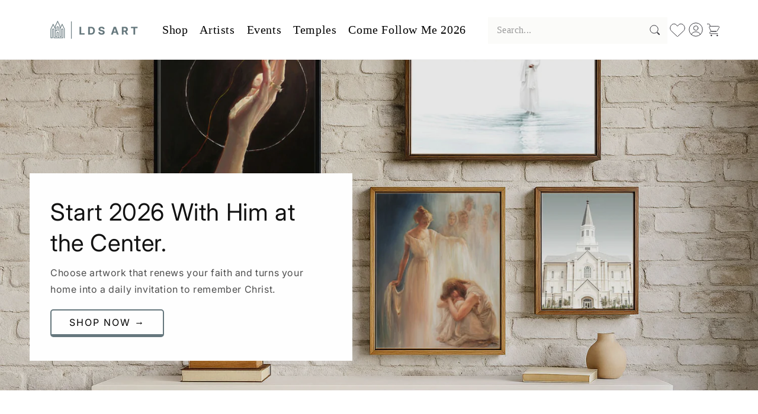

--- FILE ---
content_type: text/html; charset=utf-8
request_url: https://ldsart.com/
body_size: 78056
content:
<!doctype html>
<html class="js" lang="en">
<!-- Google Tag Manager -->
<script>(function(w,d,s,l,i){w[l]=w[l]||[];w[l].push({'gtm.start':
new Date().getTime(),event:'gtm.js'});var f=d.getElementsByTagName(s)[0],
j=d.createElement(s),dl=l!='dataLayer'?'&l='+l:'';j.async=true;j.src=
'https://www.googletagmanager.com/gtm.js?id='+i+dl;f.parentNode.insertBefore(j,f);
})(window,document,'script','dataLayer','GTM-P39G5BN');</script>
<!-- End Google Tag Manager -->

  <head>
    <meta charset="utf-8">
    <meta http-equiv="X-UA-Compatible" content="IE=edge">
    <meta name="viewport" content="width=device-width,initial-scale=1">
    <meta name="theme-color" content="">
    <link rel="canonical" href="https://ldsart.com/"><link rel="icon" type="image/png" href="//ldsart.com/cdn/shop/files/LDSart_Favicon_32x32_SVG.svg?crop=center&height=32&v=1744088481&width=32"><link rel="preconnect" href="https://fonts.shopifycdn.com" crossorigin><title>
      LDS Art | Images of Christ | Jesus Pictures, Art &amp; Paintings of Jesus
 &ndash; LDSArt.com</title>

    
      <meta name="description" content="LDS Art has the largest collection of images of Christ. Find Jesus pictures, LDS art &amp; missionary gifts, Temple paintings &amp; photography. Our LDS art &amp; lds book store, Jesus images, CTR Rings, &amp; pictures of Jesus Christ have inspired millions!">
    

    

<meta property="og:site_name" content="LDSArt.com">
<meta property="og:url" content="https://ldsart.com/">
<meta property="og:title" content="LDS Art | Images of Christ | Jesus Pictures, Art &amp; Paintings of Jesus">
<meta property="og:type" content="website">
<meta property="og:description" content="LDS Art has the largest collection of images of Christ. Find Jesus pictures, LDS art &amp; missionary gifts, Temple paintings &amp; photography. Our LDS art &amp; lds book store, Jesus images, CTR Rings, &amp; pictures of Jesus Christ have inspired millions!"><meta property="og:image" content="http://ldsart.com/cdn/shop/files/LDSArt_Final-01_887042db-0f68-43d8-b035-d131d09f0f39.svg?v=1712682660">
  <meta property="og:image:secure_url" content="https://ldsart.com/cdn/shop/files/LDSArt_Final-01_887042db-0f68-43d8-b035-d131d09f0f39.svg?v=1712682660">
  <meta property="og:image:width" content="799">
  <meta property="og:image:height" content="421"><meta name="twitter:card" content="summary_large_image">
<meta name="twitter:title" content="LDS Art | Images of Christ | Jesus Pictures, Art &amp; Paintings of Jesus">
<meta name="twitter:description" content="LDS Art has the largest collection of images of Christ. Find Jesus pictures, LDS art &amp; missionary gifts, Temple paintings &amp; photography. Our LDS art &amp; lds book store, Jesus images, CTR Rings, &amp; pictures of Jesus Christ have inspired millions!">


    <script src="//ldsart.com/cdn/shop/t/33/assets/constants.js?v=132983761750457495441744085686" defer="defer"></script>
    <script src="//ldsart.com/cdn/shop/t/33/assets/pubsub.js?v=158357773527763999511744085688" defer="defer"></script>
    <script src="//ldsart.com/cdn/shop/t/33/assets/global.js?v=140343868840476658591759251154" defer="defer"></script>
    <script src="//ldsart.com/cdn/shop/t/33/assets/details-disclosure.js?v=13653116266235556501744085686" defer="defer"></script>
    <script src="//ldsart.com/cdn/shop/t/33/assets/details-modal.js?v=28981273803027744061744085686" defer="defer"></script>
    <script src="//ldsart.com/cdn/shop/t/33/assets/search-form.js?v=133129549252120666541744085688" defer="defer"></script><script src="//ldsart.com/cdn/shop/t/33/assets/animations.js?v=88693664871331136111744085686" defer="defer"></script><script>window.performance && window.performance.mark && window.performance.mark('shopify.content_for_header.start');</script><meta name="google-site-verification" content="S53UB7y4ZFmKDBXtkH5gK32HR9hxNE5Z1k1y-ask-ZE">
<meta id="shopify-digital-wallet" name="shopify-digital-wallet" content="/43802984601/digital_wallets/dialog">
<meta name="shopify-checkout-api-token" content="43e64aafb9f95f991732ca020c143a82">
<script async="async" src="/checkouts/internal/preloads.js?locale=en-US"></script>
<link rel="preconnect" href="https://shop.app" crossorigin="anonymous">
<script async="async" src="https://shop.app/checkouts/internal/preloads.js?locale=en-US&shop_id=43802984601" crossorigin="anonymous"></script>
<script id="apple-pay-shop-capabilities" type="application/json">{"shopId":43802984601,"countryCode":"US","currencyCode":"USD","merchantCapabilities":["supports3DS"],"merchantId":"gid:\/\/shopify\/Shop\/43802984601","merchantName":"LDSArt.com","requiredBillingContactFields":["postalAddress","email","phone"],"requiredShippingContactFields":["postalAddress","email","phone"],"shippingType":"shipping","supportedNetworks":["visa","masterCard","amex","discover","elo","jcb"],"total":{"type":"pending","label":"LDSArt.com","amount":"1.00"},"shopifyPaymentsEnabled":true,"supportsSubscriptions":true}</script>
<script id="shopify-features" type="application/json">{"accessToken":"43e64aafb9f95f991732ca020c143a82","betas":["rich-media-storefront-analytics"],"domain":"ldsart.com","predictiveSearch":true,"shopId":43802984601,"locale":"en"}</script>
<script>var Shopify = Shopify || {};
Shopify.shop = "ldsart-com.myshopify.com";
Shopify.locale = "en";
Shopify.currency = {"active":"USD","rate":"1.0"};
Shopify.country = "US";
Shopify.theme = {"name":"New LDS Art Custom Theme-april-2025","id":141249446041,"schema_name":"Yann","schema_version":"15.2.0","theme_store_id":null,"role":"main"};
Shopify.theme.handle = "null";
Shopify.theme.style = {"id":null,"handle":null};
Shopify.cdnHost = "ldsart.com/cdn";
Shopify.routes = Shopify.routes || {};
Shopify.routes.root = "/";</script>
<script type="module">!function(o){(o.Shopify=o.Shopify||{}).modules=!0}(window);</script>
<script>!function(o){function n(){var o=[];function n(){o.push(Array.prototype.slice.apply(arguments))}return n.q=o,n}var t=o.Shopify=o.Shopify||{};t.loadFeatures=n(),t.autoloadFeatures=n()}(window);</script>
<script>
  window.ShopifyPay = window.ShopifyPay || {};
  window.ShopifyPay.apiHost = "shop.app\/pay";
  window.ShopifyPay.redirectState = null;
</script>
<script id="shop-js-analytics" type="application/json">{"pageType":"index"}</script>
<script defer="defer" async type="module" src="//ldsart.com/cdn/shopifycloud/shop-js/modules/v2/client.init-shop-cart-sync_BT-GjEfc.en.esm.js"></script>
<script defer="defer" async type="module" src="//ldsart.com/cdn/shopifycloud/shop-js/modules/v2/chunk.common_D58fp_Oc.esm.js"></script>
<script defer="defer" async type="module" src="//ldsart.com/cdn/shopifycloud/shop-js/modules/v2/chunk.modal_xMitdFEc.esm.js"></script>
<script type="module">
  await import("//ldsart.com/cdn/shopifycloud/shop-js/modules/v2/client.init-shop-cart-sync_BT-GjEfc.en.esm.js");
await import("//ldsart.com/cdn/shopifycloud/shop-js/modules/v2/chunk.common_D58fp_Oc.esm.js");
await import("//ldsart.com/cdn/shopifycloud/shop-js/modules/v2/chunk.modal_xMitdFEc.esm.js");

  window.Shopify.SignInWithShop?.initShopCartSync?.({"fedCMEnabled":true,"windoidEnabled":true});

</script>
<script>
  window.Shopify = window.Shopify || {};
  if (!window.Shopify.featureAssets) window.Shopify.featureAssets = {};
  window.Shopify.featureAssets['shop-js'] = {"shop-cart-sync":["modules/v2/client.shop-cart-sync_DZOKe7Ll.en.esm.js","modules/v2/chunk.common_D58fp_Oc.esm.js","modules/v2/chunk.modal_xMitdFEc.esm.js"],"init-fed-cm":["modules/v2/client.init-fed-cm_B6oLuCjv.en.esm.js","modules/v2/chunk.common_D58fp_Oc.esm.js","modules/v2/chunk.modal_xMitdFEc.esm.js"],"shop-cash-offers":["modules/v2/client.shop-cash-offers_D2sdYoxE.en.esm.js","modules/v2/chunk.common_D58fp_Oc.esm.js","modules/v2/chunk.modal_xMitdFEc.esm.js"],"shop-login-button":["modules/v2/client.shop-login-button_QeVjl5Y3.en.esm.js","modules/v2/chunk.common_D58fp_Oc.esm.js","modules/v2/chunk.modal_xMitdFEc.esm.js"],"pay-button":["modules/v2/client.pay-button_DXTOsIq6.en.esm.js","modules/v2/chunk.common_D58fp_Oc.esm.js","modules/v2/chunk.modal_xMitdFEc.esm.js"],"shop-button":["modules/v2/client.shop-button_DQZHx9pm.en.esm.js","modules/v2/chunk.common_D58fp_Oc.esm.js","modules/v2/chunk.modal_xMitdFEc.esm.js"],"avatar":["modules/v2/client.avatar_BTnouDA3.en.esm.js"],"init-windoid":["modules/v2/client.init-windoid_CR1B-cfM.en.esm.js","modules/v2/chunk.common_D58fp_Oc.esm.js","modules/v2/chunk.modal_xMitdFEc.esm.js"],"init-shop-for-new-customer-accounts":["modules/v2/client.init-shop-for-new-customer-accounts_C_vY_xzh.en.esm.js","modules/v2/client.shop-login-button_QeVjl5Y3.en.esm.js","modules/v2/chunk.common_D58fp_Oc.esm.js","modules/v2/chunk.modal_xMitdFEc.esm.js"],"init-shop-email-lookup-coordinator":["modules/v2/client.init-shop-email-lookup-coordinator_BI7n9ZSv.en.esm.js","modules/v2/chunk.common_D58fp_Oc.esm.js","modules/v2/chunk.modal_xMitdFEc.esm.js"],"init-shop-cart-sync":["modules/v2/client.init-shop-cart-sync_BT-GjEfc.en.esm.js","modules/v2/chunk.common_D58fp_Oc.esm.js","modules/v2/chunk.modal_xMitdFEc.esm.js"],"shop-toast-manager":["modules/v2/client.shop-toast-manager_DiYdP3xc.en.esm.js","modules/v2/chunk.common_D58fp_Oc.esm.js","modules/v2/chunk.modal_xMitdFEc.esm.js"],"init-customer-accounts":["modules/v2/client.init-customer-accounts_D9ZNqS-Q.en.esm.js","modules/v2/client.shop-login-button_QeVjl5Y3.en.esm.js","modules/v2/chunk.common_D58fp_Oc.esm.js","modules/v2/chunk.modal_xMitdFEc.esm.js"],"init-customer-accounts-sign-up":["modules/v2/client.init-customer-accounts-sign-up_iGw4briv.en.esm.js","modules/v2/client.shop-login-button_QeVjl5Y3.en.esm.js","modules/v2/chunk.common_D58fp_Oc.esm.js","modules/v2/chunk.modal_xMitdFEc.esm.js"],"shop-follow-button":["modules/v2/client.shop-follow-button_CqMgW2wH.en.esm.js","modules/v2/chunk.common_D58fp_Oc.esm.js","modules/v2/chunk.modal_xMitdFEc.esm.js"],"checkout-modal":["modules/v2/client.checkout-modal_xHeaAweL.en.esm.js","modules/v2/chunk.common_D58fp_Oc.esm.js","modules/v2/chunk.modal_xMitdFEc.esm.js"],"shop-login":["modules/v2/client.shop-login_D91U-Q7h.en.esm.js","modules/v2/chunk.common_D58fp_Oc.esm.js","modules/v2/chunk.modal_xMitdFEc.esm.js"],"lead-capture":["modules/v2/client.lead-capture_BJmE1dJe.en.esm.js","modules/v2/chunk.common_D58fp_Oc.esm.js","modules/v2/chunk.modal_xMitdFEc.esm.js"],"payment-terms":["modules/v2/client.payment-terms_Ci9AEqFq.en.esm.js","modules/v2/chunk.common_D58fp_Oc.esm.js","modules/v2/chunk.modal_xMitdFEc.esm.js"]};
</script>
<script>(function() {
  var isLoaded = false;
  function asyncLoad() {
    if (isLoaded) return;
    isLoaded = true;
    var urls = ["https:\/\/shopify-simplemaps.s3.amazonaws.com\/shared\/load_simplemaps.js?shop=ldsart-com.myshopify.com","https:\/\/static.klaviyo.com\/onsite\/js\/klaviyo.js?company_id=Y7vUR7\u0026shop=ldsart-com.myshopify.com","https:\/\/static.klaviyo.com\/onsite\/js\/klaviyo.js?company_id=Y7vUR7\u0026shop=ldsart-com.myshopify.com","https:\/\/quizify.arhamcommerce.com\/js\/shortcode.js?shop=ldsart-com.myshopify.com"];
    for (var i = 0; i < urls.length; i++) {
      var s = document.createElement('script');
      s.type = 'text/javascript';
      s.async = true;
      s.src = urls[i];
      var x = document.getElementsByTagName('script')[0];
      x.parentNode.insertBefore(s, x);
    }
  };
  if(window.attachEvent) {
    window.attachEvent('onload', asyncLoad);
  } else {
    window.addEventListener('load', asyncLoad, false);
  }
})();</script>
<script id="__st">var __st={"a":43802984601,"offset":-25200,"reqid":"288b3cd3-bebf-4849-8876-1ef23e1ff801-1769317713","pageurl":"ldsart.com\/?srsltid=AfmBOopnx5ZKN413hannjE3PWff0WhUMgJesZQhGUMPVjPp_eag1nSwD","u":"1cc54ba76292","p":"home"};</script>
<script>window.ShopifyPaypalV4VisibilityTracking = true;</script>
<script id="captcha-bootstrap">!function(){'use strict';const t='contact',e='account',n='new_comment',o=[[t,t],['blogs',n],['comments',n],[t,'customer']],c=[[e,'customer_login'],[e,'guest_login'],[e,'recover_customer_password'],[e,'create_customer']],r=t=>t.map((([t,e])=>`form[action*='/${t}']:not([data-nocaptcha='true']) input[name='form_type'][value='${e}']`)).join(','),a=t=>()=>t?[...document.querySelectorAll(t)].map((t=>t.form)):[];function s(){const t=[...o],e=r(t);return a(e)}const i='password',u='form_key',d=['recaptcha-v3-token','g-recaptcha-response','h-captcha-response',i],f=()=>{try{return window.sessionStorage}catch{return}},m='__shopify_v',_=t=>t.elements[u];function p(t,e,n=!1){try{const o=window.sessionStorage,c=JSON.parse(o.getItem(e)),{data:r}=function(t){const{data:e,action:n}=t;return t[m]||n?{data:e,action:n}:{data:t,action:n}}(c);for(const[e,n]of Object.entries(r))t.elements[e]&&(t.elements[e].value=n);n&&o.removeItem(e)}catch(o){console.error('form repopulation failed',{error:o})}}const l='form_type',E='cptcha';function T(t){t.dataset[E]=!0}const w=window,h=w.document,L='Shopify',v='ce_forms',y='captcha';let A=!1;((t,e)=>{const n=(g='f06e6c50-85a8-45c8-87d0-21a2b65856fe',I='https://cdn.shopify.com/shopifycloud/storefront-forms-hcaptcha/ce_storefront_forms_captcha_hcaptcha.v1.5.2.iife.js',D={infoText:'Protected by hCaptcha',privacyText:'Privacy',termsText:'Terms'},(t,e,n)=>{const o=w[L][v],c=o.bindForm;if(c)return c(t,g,e,D).then(n);var r;o.q.push([[t,g,e,D],n]),r=I,A||(h.body.append(Object.assign(h.createElement('script'),{id:'captcha-provider',async:!0,src:r})),A=!0)});var g,I,D;w[L]=w[L]||{},w[L][v]=w[L][v]||{},w[L][v].q=[],w[L][y]=w[L][y]||{},w[L][y].protect=function(t,e){n(t,void 0,e),T(t)},Object.freeze(w[L][y]),function(t,e,n,w,h,L){const[v,y,A,g]=function(t,e,n){const i=e?o:[],u=t?c:[],d=[...i,...u],f=r(d),m=r(i),_=r(d.filter((([t,e])=>n.includes(e))));return[a(f),a(m),a(_),s()]}(w,h,L),I=t=>{const e=t.target;return e instanceof HTMLFormElement?e:e&&e.form},D=t=>v().includes(t);t.addEventListener('submit',(t=>{const e=I(t);if(!e)return;const n=D(e)&&!e.dataset.hcaptchaBound&&!e.dataset.recaptchaBound,o=_(e),c=g().includes(e)&&(!o||!o.value);(n||c)&&t.preventDefault(),c&&!n&&(function(t){try{if(!f())return;!function(t){const e=f();if(!e)return;const n=_(t);if(!n)return;const o=n.value;o&&e.removeItem(o)}(t);const e=Array.from(Array(32),(()=>Math.random().toString(36)[2])).join('');!function(t,e){_(t)||t.append(Object.assign(document.createElement('input'),{type:'hidden',name:u})),t.elements[u].value=e}(t,e),function(t,e){const n=f();if(!n)return;const o=[...t.querySelectorAll(`input[type='${i}']`)].map((({name:t})=>t)),c=[...d,...o],r={};for(const[a,s]of new FormData(t).entries())c.includes(a)||(r[a]=s);n.setItem(e,JSON.stringify({[m]:1,action:t.action,data:r}))}(t,e)}catch(e){console.error('failed to persist form',e)}}(e),e.submit())}));const S=(t,e)=>{t&&!t.dataset[E]&&(n(t,e.some((e=>e===t))),T(t))};for(const o of['focusin','change'])t.addEventListener(o,(t=>{const e=I(t);D(e)&&S(e,y())}));const B=e.get('form_key'),M=e.get(l),P=B&&M;t.addEventListener('DOMContentLoaded',(()=>{const t=y();if(P)for(const e of t)e.elements[l].value===M&&p(e,B);[...new Set([...A(),...v().filter((t=>'true'===t.dataset.shopifyCaptcha))])].forEach((e=>S(e,t)))}))}(h,new URLSearchParams(w.location.search),n,t,e,['guest_login'])})(!0,!0)}();</script>
<script integrity="sha256-4kQ18oKyAcykRKYeNunJcIwy7WH5gtpwJnB7kiuLZ1E=" data-source-attribution="shopify.loadfeatures" defer="defer" src="//ldsart.com/cdn/shopifycloud/storefront/assets/storefront/load_feature-a0a9edcb.js" crossorigin="anonymous"></script>
<script crossorigin="anonymous" defer="defer" src="//ldsart.com/cdn/shopifycloud/storefront/assets/shopify_pay/storefront-65b4c6d7.js?v=20250812"></script>
<script data-source-attribution="shopify.dynamic_checkout.dynamic.init">var Shopify=Shopify||{};Shopify.PaymentButton=Shopify.PaymentButton||{isStorefrontPortableWallets:!0,init:function(){window.Shopify.PaymentButton.init=function(){};var t=document.createElement("script");t.src="https://ldsart.com/cdn/shopifycloud/portable-wallets/latest/portable-wallets.en.js",t.type="module",document.head.appendChild(t)}};
</script>
<script data-source-attribution="shopify.dynamic_checkout.buyer_consent">
  function portableWalletsHideBuyerConsent(e){var t=document.getElementById("shopify-buyer-consent"),n=document.getElementById("shopify-subscription-policy-button");t&&n&&(t.classList.add("hidden"),t.setAttribute("aria-hidden","true"),n.removeEventListener("click",e))}function portableWalletsShowBuyerConsent(e){var t=document.getElementById("shopify-buyer-consent"),n=document.getElementById("shopify-subscription-policy-button");t&&n&&(t.classList.remove("hidden"),t.removeAttribute("aria-hidden"),n.addEventListener("click",e))}window.Shopify?.PaymentButton&&(window.Shopify.PaymentButton.hideBuyerConsent=portableWalletsHideBuyerConsent,window.Shopify.PaymentButton.showBuyerConsent=portableWalletsShowBuyerConsent);
</script>
<script data-source-attribution="shopify.dynamic_checkout.cart.bootstrap">document.addEventListener("DOMContentLoaded",(function(){function t(){return document.querySelector("shopify-accelerated-checkout-cart, shopify-accelerated-checkout")}if(t())Shopify.PaymentButton.init();else{new MutationObserver((function(e,n){t()&&(Shopify.PaymentButton.init(),n.disconnect())})).observe(document.body,{childList:!0,subtree:!0})}}));
</script>
<link id="shopify-accelerated-checkout-styles" rel="stylesheet" media="screen" href="https://ldsart.com/cdn/shopifycloud/portable-wallets/latest/accelerated-checkout-backwards-compat.css" crossorigin="anonymous">
<style id="shopify-accelerated-checkout-cart">
        #shopify-buyer-consent {
  margin-top: 1em;
  display: inline-block;
  width: 100%;
}

#shopify-buyer-consent.hidden {
  display: none;
}

#shopify-subscription-policy-button {
  background: none;
  border: none;
  padding: 0;
  text-decoration: underline;
  font-size: inherit;
  cursor: pointer;
}

#shopify-subscription-policy-button::before {
  box-shadow: none;
}

      </style>
<script id="sections-script" data-sections="header" defer="defer" src="//ldsart.com/cdn/shop/t/33/compiled_assets/scripts.js?v=11216"></script>
<script>window.performance && window.performance.mark && window.performance.mark('shopify.content_for_header.end');</script>


    <style data-shopify>
      @font-face {
  font-family: Inter;
  font-weight: 400;
  font-style: normal;
  font-display: swap;
  src: url("//ldsart.com/cdn/fonts/inter/inter_n4.b2a3f24c19b4de56e8871f609e73ca7f6d2e2bb9.woff2") format("woff2"),
       url("//ldsart.com/cdn/fonts/inter/inter_n4.af8052d517e0c9ffac7b814872cecc27ae1fa132.woff") format("woff");
}

      @font-face {
  font-family: Inter;
  font-weight: 700;
  font-style: normal;
  font-display: swap;
  src: url("//ldsart.com/cdn/fonts/inter/inter_n7.02711e6b374660cfc7915d1afc1c204e633421e4.woff2") format("woff2"),
       url("//ldsart.com/cdn/fonts/inter/inter_n7.6dab87426f6b8813070abd79972ceaf2f8d3b012.woff") format("woff");
}

      @font-face {
  font-family: Inter;
  font-weight: 400;
  font-style: italic;
  font-display: swap;
  src: url("//ldsart.com/cdn/fonts/inter/inter_i4.feae1981dda792ab80d117249d9c7e0f1017e5b3.woff2") format("woff2"),
       url("//ldsart.com/cdn/fonts/inter/inter_i4.62773b7113d5e5f02c71486623cf828884c85c6e.woff") format("woff");
}

      @font-face {
  font-family: Inter;
  font-weight: 700;
  font-style: italic;
  font-display: swap;
  src: url("//ldsart.com/cdn/fonts/inter/inter_i7.b377bcd4cc0f160622a22d638ae7e2cd9b86ea4c.woff2") format("woff2"),
       url("//ldsart.com/cdn/fonts/inter/inter_i7.7c69a6a34e3bb44fcf6f975857e13b9a9b25beb4.woff") format("woff");
}

      @font-face {
  font-family: Inter;
  font-weight: 400;
  font-style: normal;
  font-display: swap;
  src: url("//ldsart.com/cdn/fonts/inter/inter_n4.b2a3f24c19b4de56e8871f609e73ca7f6d2e2bb9.woff2") format("woff2"),
       url("//ldsart.com/cdn/fonts/inter/inter_n4.af8052d517e0c9ffac7b814872cecc27ae1fa132.woff") format("woff");
}


      
        :root,
        .color-scheme-1 {
          --color-background: 255,255,255;
        
          --gradient-background: #ffffff;
        

        

        --color-foreground: 18,18,18;
        --color-background-contrast: 191,191,191;
        --color-shadow: 18,18,18;
        --color-button: 18,18,18;
        --color-button-text: 255,255,255;
        --color-secondary-button: 255,255,255;
        --color-secondary-button-text: 18,18,18;
        --color-link: 18,18,18;
        --color-badge-foreground: 18,18,18;
        --color-badge-background: 255,255,255;
        --color-badge-border: 18,18,18;
        --payment-terms-background-color: rgb(255 255 255);
      }
      
        
        .color-scheme-2 {
          --color-background: 243,243,243;
        
          --gradient-background: #f3f3f3;
        

        

        --color-foreground: 18,18,18;
        --color-background-contrast: 179,179,179;
        --color-shadow: 18,18,18;
        --color-button: 18,18,18;
        --color-button-text: 243,243,243;
        --color-secondary-button: 243,243,243;
        --color-secondary-button-text: 18,18,18;
        --color-link: 18,18,18;
        --color-badge-foreground: 18,18,18;
        --color-badge-background: 243,243,243;
        --color-badge-border: 18,18,18;
        --payment-terms-background-color: rgb(243 243 243);
      }
      
        
        .color-scheme-3 {
          --color-background: 36,40,51;
        
          --gradient-background: #242833;
        

        

        --color-foreground: 255,255,255;
        --color-background-contrast: 47,52,66;
        --color-shadow: 18,18,18;
        --color-button: 255,255,255;
        --color-button-text: 0,0,0;
        --color-secondary-button: 36,40,51;
        --color-secondary-button-text: 255,255,255;
        --color-link: 255,255,255;
        --color-badge-foreground: 255,255,255;
        --color-badge-background: 36,40,51;
        --color-badge-border: 255,255,255;
        --payment-terms-background-color: rgb(36 40 51);
      }
      
        
        .color-scheme-4 {
          --color-background: 143,166,173;
        
          --gradient-background: #8fa6ad;
        

        

        --color-foreground: 255,255,255;
        --color-background-contrast: 80,102,109;
        --color-shadow: 18,18,18;
        --color-button: 255,255,255;
        --color-button-text: 18,18,18;
        --color-secondary-button: 143,166,173;
        --color-secondary-button-text: 255,255,255;
        --color-link: 255,255,255;
        --color-badge-foreground: 255,255,255;
        --color-badge-background: 143,166,173;
        --color-badge-border: 255,255,255;
        --payment-terms-background-color: rgb(143 166 173);
      }
      
        
        .color-scheme-5 {
          --color-background: 51,79,180;
        
          --gradient-background: #334fb4;
        

        

        --color-foreground: 255,255,255;
        --color-background-contrast: 23,35,81;
        --color-shadow: 18,18,18;
        --color-button: 255,255,255;
        --color-button-text: 51,79,180;
        --color-secondary-button: 51,79,180;
        --color-secondary-button-text: 255,255,255;
        --color-link: 255,255,255;
        --color-badge-foreground: 255,255,255;
        --color-badge-background: 51,79,180;
        --color-badge-border: 255,255,255;
        --payment-terms-background-color: rgb(51 79 180);
      }
      
        
        .color-scheme-58af3ad5-2b85-4b84-8bb2-41249650d252 {
          --color-background: 255,255,255;
        
          --gradient-background: #ffffff;
        

        

        --color-foreground: 62,72,75;
        --color-background-contrast: 191,191,191;
        --color-shadow: 18,18,18;
        --color-button: 101,119,125;
        --color-button-text: 255,255,255;
        --color-secondary-button: 255,255,255;
        --color-secondary-button-text: 18,18,18;
        --color-link: 18,18,18;
        --color-badge-foreground: 62,72,75;
        --color-badge-background: 255,255,255;
        --color-badge-border: 62,72,75;
        --payment-terms-background-color: rgb(255 255 255);
      }
      
        
        .color-scheme-946cf6a8-75d4-48b9-bae4-9419f12203f2 {
          --color-background: 233,233,233;
        
          --gradient-background: linear-gradient(185deg, rgba(101, 119, 125, 1) 11%, rgba(143, 166, 173, 1) 84%);
        

        

        --color-foreground: 243,243,243;
        --color-background-contrast: 169,169,169;
        --color-shadow: 18,18,18;
        --color-button: 18,18,18;
        --color-button-text: 255,255,255;
        --color-secondary-button: 233,233,233;
        --color-secondary-button-text: 18,18,18;
        --color-link: 18,18,18;
        --color-badge-foreground: 243,243,243;
        --color-badge-background: 233,233,233;
        --color-badge-border: 243,243,243;
        --payment-terms-background-color: rgb(233 233 233);
      }
      
        
        .color-scheme-90af7acd-38b2-4d84-839e-4c7f3dc3c0f1 {
          --color-background: 241,241,235;
        
          --gradient-background: #f1f1eb;
        

        

        --color-foreground: 18,18,18;
        --color-background-contrast: 189,189,160;
        --color-shadow: 18,18,18;
        --color-button: 18,18,18;
        --color-button-text: 255,255,255;
        --color-secondary-button: 241,241,235;
        --color-secondary-button-text: 18,18,18;
        --color-link: 18,18,18;
        --color-badge-foreground: 18,18,18;
        --color-badge-background: 241,241,235;
        --color-badge-border: 18,18,18;
        --payment-terms-background-color: rgb(241 241 235);
      }
      

      body, .color-scheme-1, .color-scheme-2, .color-scheme-3, .color-scheme-4, .color-scheme-5, .color-scheme-58af3ad5-2b85-4b84-8bb2-41249650d252, .color-scheme-946cf6a8-75d4-48b9-bae4-9419f12203f2, .color-scheme-90af7acd-38b2-4d84-839e-4c7f3dc3c0f1 {
        color: rgba(var(--color-foreground), 0.75);
        background-color: rgb(var(--color-background));
      }

      :root {
        --font-body-family: Inter, sans-serif;
        --font-body-style: normal;
        --font-body-weight: 400;
        --font-body-weight-bold: 700;

        --font-heading-family: Inter, sans-serif;
        --font-heading-style: normal;
        --font-heading-weight: 400;

        --font-body-scale: 1.0;
        --font-heading-scale: 1.0;

        --media-padding: px;
        --media-border-opacity: 0.05;
        --media-border-width: 1px;
        --media-radius: 0px;
        --media-shadow-opacity: 0.0;
        --media-shadow-horizontal-offset: 0px;
        --media-shadow-vertical-offset: 4px;
        --media-shadow-blur-radius: 5px;
        --media-shadow-visible: 0;

        --page-width: 160rem;
        --page-width-margin: 0rem;

        --product-card-image-padding: 0.0rem;
        --product-card-corner-radius: 0.0rem;
        --product-card-text-alignment: left;
        --product-card-border-width: 0.0rem;
        --product-card-border-opacity: 0.1;
        --product-card-shadow-opacity: 0.0;
        --product-card-shadow-visible: 0;
        --product-card-shadow-horizontal-offset: 0.0rem;
        --product-card-shadow-vertical-offset: 0.4rem;
        --product-card-shadow-blur-radius: 0.5rem;

        --collection-card-image-padding: 0.0rem;
        --collection-card-corner-radius: 0.0rem;
        --collection-card-text-alignment: left;
        --collection-card-border-width: 0.0rem;
        --collection-card-border-opacity: 0.1;
        --collection-card-shadow-opacity: 0.0;
        --collection-card-shadow-visible: 0;
        --collection-card-shadow-horizontal-offset: 0.0rem;
        --collection-card-shadow-vertical-offset: 0.4rem;
        --collection-card-shadow-blur-radius: 0.5rem;

        --blog-card-image-padding: 0.0rem;
        --blog-card-corner-radius: 0.0rem;
        --blog-card-text-alignment: left;
        --blog-card-border-width: 0.0rem;
        --blog-card-border-opacity: 0.1;
        --blog-card-shadow-opacity: 0.0;
        --blog-card-shadow-visible: 0;
        --blog-card-shadow-horizontal-offset: 0.0rem;
        --blog-card-shadow-vertical-offset: 0.4rem;
        --blog-card-shadow-blur-radius: 0.5rem;

        --badge-corner-radius: 4.0rem;

        --popup-border-width: 1px;
        --popup-border-opacity: 0.1;
        --popup-corner-radius: 0px;
        --popup-shadow-opacity: 0.05;
        --popup-shadow-horizontal-offset: 0px;
        --popup-shadow-vertical-offset: 4px;
        --popup-shadow-blur-radius: 5px;

        --drawer-border-width: 1px;
        --drawer-border-opacity: 0.1;
        --drawer-shadow-opacity: 0.0;
        --drawer-shadow-horizontal-offset: 0px;
        --drawer-shadow-vertical-offset: 4px;
        --drawer-shadow-blur-radius: 5px;

        --spacing-sections-desktop: 0px;
        --spacing-sections-mobile: 0px;

        --grid-desktop-vertical-spacing: 8px;
        --grid-desktop-horizontal-spacing: 8px;
        --grid-mobile-vertical-spacing: 4px;
        --grid-mobile-horizontal-spacing: 4px;

        --text-boxes-border-opacity: 0.1;
        --text-boxes-border-width: 0px;
        --text-boxes-radius: 0px;
        --text-boxes-shadow-opacity: 0.0;
        --text-boxes-shadow-visible: 0;
        --text-boxes-shadow-horizontal-offset: 0px;
        --text-boxes-shadow-vertical-offset: 4px;
        --text-boxes-shadow-blur-radius: 5px;

        --buttons-radius: 10px;
        --buttons-radius-outset: 11px;
        --buttons-border-width: 1px;
        --buttons-border-opacity: 1.0;
        --buttons-shadow-opacity: 0.0;
        --buttons-shadow-visible: 0;
        --buttons-shadow-horizontal-offset: 0px;
        --buttons-shadow-vertical-offset: 4px;
        --buttons-shadow-blur-radius: 5px;
        --buttons-border-offset: 0.3px;

        --inputs-radius: 0px;
        --inputs-border-width: 1px;
        --inputs-border-opacity: 0.55;
        --inputs-shadow-opacity: 0.0;
        --inputs-shadow-horizontal-offset: 0px;
        --inputs-margin-offset: 0px;
        --inputs-shadow-vertical-offset: 4px;
        --inputs-shadow-blur-radius: 5px;
        --inputs-radius-outset: 0px;

        --variant-pills-radius: 40px;
        --variant-pills-border-width: 1px;
        --variant-pills-border-opacity: 0.55;
        --variant-pills-shadow-opacity: 0.0;
        --variant-pills-shadow-horizontal-offset: 0px;
        --variant-pills-shadow-vertical-offset: 4px;
        --variant-pills-shadow-blur-radius: 5px;
      }

      *,
      *::before,
      *::after {
        box-sizing: inherit;
      }

      html {
        box-sizing: border-box;
        font-size: calc(var(--font-body-scale) * 62.5%);
        height: 100%;
      }

      body {
        display: grid;
        grid-template-rows: auto auto 1fr auto;
        grid-template-columns: 100%;
        min-height: 100%;
        margin: 0;
        font-size: 1.5rem;
        letter-spacing: 0.06rem;
        line-height: calc(1 + 0.8 / var(--font-body-scale));
        font-family: var(--font-body-family);
        font-style: var(--font-body-style);
        font-weight: var(--font-body-weight);
      }

      @media screen and (min-width: 750px) {
        body {
          font-size: 1.6rem;
        }
      }
    </style>

    <link href="//ldsart.com/cdn/shop/t/33/assets/base.css?v=136243077980976111951768002006" rel="stylesheet" type="text/css" media="all" />
    <link rel="stylesheet" href="//ldsart.com/cdn/shop/t/33/assets/component-cart-items.css?v=14158488932636407981744085686" media="print" onload="this.media='all'">

    
      <link href="//ldsart.com/cdn/shop/t/33/assets/component-wishlist.css?v=1524954867421132381744085686" rel="stylesheet" type="text/css" media="all" />
      <style data-shopify>
        .wishlist_button .heart-filled path {
         fill: #c5aa90;
          stroke: #c5aa90;
        }
    
        .wishlist_button .heart-outline path {
          fill: #ffffff;
        }
      </style>

      
    
<link href="//ldsart.com/cdn/shop/t/33/assets/component-cart-drawer.css?v=80714541009827166281744085686" rel="stylesheet" type="text/css" media="all" />
      <link href="//ldsart.com/cdn/shop/t/33/assets/component-cart.css?v=151113035088882918411744085686" rel="stylesheet" type="text/css" media="all" />
      <link href="//ldsart.com/cdn/shop/t/33/assets/component-totals.css?v=137838529126158759391744085686" rel="stylesheet" type="text/css" media="all" />
      <link href="//ldsart.com/cdn/shop/t/33/assets/component-price.css?v=172331655053407932981744085686" rel="stylesheet" type="text/css" media="all" />
      <link href="//ldsart.com/cdn/shop/t/33/assets/component-discounts.css?v=152760482443307489271744085686" rel="stylesheet" type="text/css" media="all" />

      <link rel="preload" as="font" href="//ldsart.com/cdn/fonts/inter/inter_n4.b2a3f24c19b4de56e8871f609e73ca7f6d2e2bb9.woff2" type="font/woff2" crossorigin>
      

      <link rel="preload" as="font" href="//ldsart.com/cdn/fonts/inter/inter_n4.b2a3f24c19b4de56e8871f609e73ca7f6d2e2bb9.woff2" type="font/woff2" crossorigin>
      
<link href="//ldsart.com/cdn/shop/t/33/assets/component-localization-form.css?v=47058662201576159931744085686" rel="stylesheet" type="text/css" media="all" />
      <script src="//ldsart.com/cdn/shop/t/33/assets/localization-form.js?v=144176611646395275351744085688" defer="defer"></script><link
        rel="stylesheet"
        href="//ldsart.com/cdn/shop/t/33/assets/component-predictive-search.css?v=26455975077726737501744085686"
        media="print"
        onload="this.media='all'"
      ><script>
      if (Shopify.designMode) {
        document.documentElement.classList.add('shopify-design-mode');
      }
    </script>
  
  <!-- "snippets/shogun-head.liquid" was not rendered, the associated app was uninstalled -->
<!-- BEGIN app block: shopify://apps/swatch-king/blocks/variant-swatch-king/0850b1e4-ba30-4a0d-a8f4-f9a939276d7d -->


















































  <script>
    window.vsk_data = function(){
      return {
        "block_collection_settings": {"alignment":"left","enable":true,"swatch_location":"After image","switch_on_hover":true,"preselect_variant":false,"current_template":"index"},
        "currency": "USD",
        "currency_symbol": "$",
        "primary_locale": "en",
        "localized_string": {},
        "app_setting_styles": {"products_swatch_presentation":{"slide_left_button_svg":"","slide_right_button_svg":""},"collections_swatch_presentation":{"minified":false,"minified_products":false,"minified_template":"+{count}","slide_left_button_svg":"","minified_display_count":[3,6],"slide_right_button_svg":""}},
        "app_setting": {"display_logs":false,"default_preset":1714868,"pre_hide_strategy":"hide-all-theme-selectors","swatch_url_source":"cdn","product_data_source":"storefront","data_url_source":"cdn","new_script":false},
        "app_setting_config": {"app_execution_strategy":"all","collections_options_disabled":null,"default_swatch_image":"none","do_not_select_an_option":{"text":"Select a {{ option_name }}","status":true,"control_add_to_cart":true,"allow_virtual_trigger":true,"make_a_selection_text":"Select a {{ option_name }}"},"history_free_group_navigation":false,"notranslate":false,"products_options_disabled":null,"size_chart":{"type":"theme","labels":"size,sizes,taille,größe,tamanho,tamaño,koko,サイズ","position":"right","size_chart_app":"","size_chart_app_css":"","size_chart_app_selector":""},"session_storage_timeout_seconds":60,"enable_swatch":{"cart":{"enable_on_cart_product_grid":true,"enable_on_cart_featured_product":true},"home":{"enable_on_home_product_grid":true,"enable_on_home_featured_product":true},"pages":{"enable_on_custom_product_grid":true,"enable_on_custom_featured_product":true},"article":{"enable_on_article_product_grid":true,"enable_on_article_featured_product":true},"products":{"enable_on_main_product":true,"enable_on_product_grid":true},"collections":{"enable_on_collection_quick_view":true,"enable_on_collection_product_grid":true},"list_collections":{"enable_on_list_collection_quick_view":true,"enable_on_list_collection_product_grid":true}},"product_template":{"group_swatches":true,"variant_swatches":true},"product_batch_size":250,"use_optimized_urls":true,"enable_error_tracking":true,"enable_event_tracking":false,"preset_badge":{"order":[{"name":"sold_out","order":0},{"name":"sale","order":1},{"name":"new","order":2}],"new_badge_text":"NEW","new_badge_color":"#FFFFFF","sale_badge_text":"25% Off","sale_badge_color":"#FFFFFF","new_badge_bg_color":"#121212D1","sale_badge_bg_color":"#B11111D1","sold_out_badge_text":"SOLD OUT","sold_out_badge_color":"#FFFFFF","new_show_when_all_same":false,"sale_show_when_all_same":false,"sold_out_badge_bg_color":"#BBBBBBD1","new_product_max_duration":90,"sold_out_show_when_all_same":true,"min_price_diff_for_sale_badge":5}},
        "theme_settings_map": {"138376183961":473325,"106648699033":473325,"139437244569":473325,"128897056921":473325,"122616184985":473325,"118841770137":473327,"106310959257":473325,"119184588953":473325,"122055426201":473325,"105827074201":473324,"106648633497":473328,"138834903193":473325,"127571886233":473325,"106648666265":473325,"126865539225":473325,"117530427545":473325,"106648731801":473325,"126102864025":473325,"125017063577":473325,"135283703961":473325,"132654301337":473326,"135273742489":473326,"120602525849":473325,"130396455065":473325,"137476243609":473325,"137205055641":473325,"136755871897":473325,"139795497113":473325,"140018352281":473325,"138002530457":473325,"140828344473":473325,"141249446041":473329},
        "theme_settings": {"473325":{"id":473325,"configurations":{"products":{"theme_type":"dawn","swatch_root":{"position":"before","selector":"product-variant-selector, product-form","groups_selector":"","section_selector":".shopify-section.product-section","secondary_position":"","secondary_selector":"","use_section_as_root":true},"option_selectors":"product-variant-selector input[type=\"radio\"]","selectors_to_hide":["product-variant-selector"],"json_data_selector":"","add_to_cart_selector":"[name=\"add\"][data-add-button]","custom_button_params":{"data":[{"value_attribute":"data-value","option_attribute":"data-name"}],"selected_selector":".active"},"option_index_attributes":["data-index","data-option-position","data-object","data-product-option","data-option-index","name"],"add_to_cart_text_selector":"[data-add-button] span[class=\"#button-text\"]","selectors_to_hide_override":"","add_to_cart_enabled_classes":"","add_to_cart_disabled_classes":""},"collections":{"grid_updates":[{"name":"sku","template":"SKU: {sku}","display_position":"replace","display_selector":".variant-sku","element_selector":""},{"name":"price","template":"{{price_with_format}}","display_position":"replace","display_selector":"[data-price]","element_selector":""}],"data_selectors":{"url":"a.stretched-link[href]","title":"[class=\"#product-card-title\"]","attributes":[],"form_input":"[name=\"id\"]","featured_image":"div[class=\"#product-card-media-front\"] img","secondary_image":"div[class=\"#product-card-media-alt\"] img"},"attribute_updates":[{"selector":null,"template":null,"attribute":null}],"selectors_to_hide":["div[class=\"#product-card-color-options\"]"],"json_data_selector":"[sa-swatch-json]","swatch_root_selector":"[class*=\"#product-card \"][class*=\"@align\"]","swatch_display_options":[{"label":"After image","position":"top","selector":"div[class=\"#product-card-info\"]"},{"label":"After title","position":"after","selector":"[class=\"#product-card-title\"]"},{"label":"After price","position":"after","selector":"div[class=\"#product-card-price\"]"}]}},"settings":{"products":{"handleize":false,"init_deferred":false,"label_split_symbol":"-","size_chart_selector":"","persist_group_variant":true,"hide_single_value_option":"none"},"collections":{"layer_index":12,"display_label":false,"continuous_lookup":3000,"json_data_from_api":true,"label_split_symbol":"-","price_trailing_zeroes":false,"hide_single_value_option":"none"}},"custom_scripts":[],"custom_css":"","theme_store_ids":[851],"schema_theme_names":["Galleria"],"pre_hide_css_code":null},"473325":{"id":473325,"configurations":{"products":{"theme_type":"dawn","swatch_root":{"position":"before","selector":"product-variant-selector, product-form","groups_selector":"","section_selector":".shopify-section.product-section","secondary_position":"","secondary_selector":"","use_section_as_root":true},"option_selectors":"product-variant-selector input[type=\"radio\"]","selectors_to_hide":["product-variant-selector"],"json_data_selector":"","add_to_cart_selector":"[name=\"add\"][data-add-button]","custom_button_params":{"data":[{"value_attribute":"data-value","option_attribute":"data-name"}],"selected_selector":".active"},"option_index_attributes":["data-index","data-option-position","data-object","data-product-option","data-option-index","name"],"add_to_cart_text_selector":"[data-add-button] span[class=\"#button-text\"]","selectors_to_hide_override":"","add_to_cart_enabled_classes":"","add_to_cart_disabled_classes":""},"collections":{"grid_updates":[{"name":"sku","template":"SKU: {sku}","display_position":"replace","display_selector":".variant-sku","element_selector":""},{"name":"price","template":"{{price_with_format}}","display_position":"replace","display_selector":"[data-price]","element_selector":""}],"data_selectors":{"url":"a.stretched-link[href]","title":"[class=\"#product-card-title\"]","attributes":[],"form_input":"[name=\"id\"]","featured_image":"div[class=\"#product-card-media-front\"] img","secondary_image":"div[class=\"#product-card-media-alt\"] img"},"attribute_updates":[{"selector":null,"template":null,"attribute":null}],"selectors_to_hide":["div[class=\"#product-card-color-options\"]"],"json_data_selector":"[sa-swatch-json]","swatch_root_selector":"[class*=\"#product-card \"][class*=\"@align\"]","swatch_display_options":[{"label":"After image","position":"top","selector":"div[class=\"#product-card-info\"]"},{"label":"After title","position":"after","selector":"[class=\"#product-card-title\"]"},{"label":"After price","position":"after","selector":"div[class=\"#product-card-price\"]"}]}},"settings":{"products":{"handleize":false,"init_deferred":false,"label_split_symbol":"-","size_chart_selector":"","persist_group_variant":true,"hide_single_value_option":"none"},"collections":{"layer_index":12,"display_label":false,"continuous_lookup":3000,"json_data_from_api":true,"label_split_symbol":"-","price_trailing_zeroes":false,"hide_single_value_option":"none"}},"custom_scripts":[],"custom_css":"","theme_store_ids":[851],"schema_theme_names":["Galleria"],"pre_hide_css_code":null},"473325":{"id":473325,"configurations":{"products":{"theme_type":"dawn","swatch_root":{"position":"before","selector":"product-variant-selector, product-form","groups_selector":"","section_selector":".shopify-section.product-section","secondary_position":"","secondary_selector":"","use_section_as_root":true},"option_selectors":"product-variant-selector input[type=\"radio\"]","selectors_to_hide":["product-variant-selector"],"json_data_selector":"","add_to_cart_selector":"[name=\"add\"][data-add-button]","custom_button_params":{"data":[{"value_attribute":"data-value","option_attribute":"data-name"}],"selected_selector":".active"},"option_index_attributes":["data-index","data-option-position","data-object","data-product-option","data-option-index","name"],"add_to_cart_text_selector":"[data-add-button] span[class=\"#button-text\"]","selectors_to_hide_override":"","add_to_cart_enabled_classes":"","add_to_cart_disabled_classes":""},"collections":{"grid_updates":[{"name":"sku","template":"SKU: {sku}","display_position":"replace","display_selector":".variant-sku","element_selector":""},{"name":"price","template":"{{price_with_format}}","display_position":"replace","display_selector":"[data-price]","element_selector":""}],"data_selectors":{"url":"a.stretched-link[href]","title":"[class=\"#product-card-title\"]","attributes":[],"form_input":"[name=\"id\"]","featured_image":"div[class=\"#product-card-media-front\"] img","secondary_image":"div[class=\"#product-card-media-alt\"] img"},"attribute_updates":[{"selector":null,"template":null,"attribute":null}],"selectors_to_hide":["div[class=\"#product-card-color-options\"]"],"json_data_selector":"[sa-swatch-json]","swatch_root_selector":"[class*=\"#product-card \"][class*=\"@align\"]","swatch_display_options":[{"label":"After image","position":"top","selector":"div[class=\"#product-card-info\"]"},{"label":"After title","position":"after","selector":"[class=\"#product-card-title\"]"},{"label":"After price","position":"after","selector":"div[class=\"#product-card-price\"]"}]}},"settings":{"products":{"handleize":false,"init_deferred":false,"label_split_symbol":"-","size_chart_selector":"","persist_group_variant":true,"hide_single_value_option":"none"},"collections":{"layer_index":12,"display_label":false,"continuous_lookup":3000,"json_data_from_api":true,"label_split_symbol":"-","price_trailing_zeroes":false,"hide_single_value_option":"none"}},"custom_scripts":[],"custom_css":"","theme_store_ids":[851],"schema_theme_names":["Galleria"],"pre_hide_css_code":null},"473325":{"id":473325,"configurations":{"products":{"theme_type":"dawn","swatch_root":{"position":"before","selector":"product-variant-selector, product-form","groups_selector":"","section_selector":".shopify-section.product-section","secondary_position":"","secondary_selector":"","use_section_as_root":true},"option_selectors":"product-variant-selector input[type=\"radio\"]","selectors_to_hide":["product-variant-selector"],"json_data_selector":"","add_to_cart_selector":"[name=\"add\"][data-add-button]","custom_button_params":{"data":[{"value_attribute":"data-value","option_attribute":"data-name"}],"selected_selector":".active"},"option_index_attributes":["data-index","data-option-position","data-object","data-product-option","data-option-index","name"],"add_to_cart_text_selector":"[data-add-button] span[class=\"#button-text\"]","selectors_to_hide_override":"","add_to_cart_enabled_classes":"","add_to_cart_disabled_classes":""},"collections":{"grid_updates":[{"name":"sku","template":"SKU: {sku}","display_position":"replace","display_selector":".variant-sku","element_selector":""},{"name":"price","template":"{{price_with_format}}","display_position":"replace","display_selector":"[data-price]","element_selector":""}],"data_selectors":{"url":"a.stretched-link[href]","title":"[class=\"#product-card-title\"]","attributes":[],"form_input":"[name=\"id\"]","featured_image":"div[class=\"#product-card-media-front\"] img","secondary_image":"div[class=\"#product-card-media-alt\"] img"},"attribute_updates":[{"selector":null,"template":null,"attribute":null}],"selectors_to_hide":["div[class=\"#product-card-color-options\"]"],"json_data_selector":"[sa-swatch-json]","swatch_root_selector":"[class*=\"#product-card \"][class*=\"@align\"]","swatch_display_options":[{"label":"After image","position":"top","selector":"div[class=\"#product-card-info\"]"},{"label":"After title","position":"after","selector":"[class=\"#product-card-title\"]"},{"label":"After price","position":"after","selector":"div[class=\"#product-card-price\"]"}]}},"settings":{"products":{"handleize":false,"init_deferred":false,"label_split_symbol":"-","size_chart_selector":"","persist_group_variant":true,"hide_single_value_option":"none"},"collections":{"layer_index":12,"display_label":false,"continuous_lookup":3000,"json_data_from_api":true,"label_split_symbol":"-","price_trailing_zeroes":false,"hide_single_value_option":"none"}},"custom_scripts":[],"custom_css":"","theme_store_ids":[851],"schema_theme_names":["Galleria"],"pre_hide_css_code":null},"473325":{"id":473325,"configurations":{"products":{"theme_type":"dawn","swatch_root":{"position":"before","selector":"product-variant-selector, product-form","groups_selector":"","section_selector":".shopify-section.product-section","secondary_position":"","secondary_selector":"","use_section_as_root":true},"option_selectors":"product-variant-selector input[type=\"radio\"]","selectors_to_hide":["product-variant-selector"],"json_data_selector":"","add_to_cart_selector":"[name=\"add\"][data-add-button]","custom_button_params":{"data":[{"value_attribute":"data-value","option_attribute":"data-name"}],"selected_selector":".active"},"option_index_attributes":["data-index","data-option-position","data-object","data-product-option","data-option-index","name"],"add_to_cart_text_selector":"[data-add-button] span[class=\"#button-text\"]","selectors_to_hide_override":"","add_to_cart_enabled_classes":"","add_to_cart_disabled_classes":""},"collections":{"grid_updates":[{"name":"sku","template":"SKU: {sku}","display_position":"replace","display_selector":".variant-sku","element_selector":""},{"name":"price","template":"{{price_with_format}}","display_position":"replace","display_selector":"[data-price]","element_selector":""}],"data_selectors":{"url":"a.stretched-link[href]","title":"[class=\"#product-card-title\"]","attributes":[],"form_input":"[name=\"id\"]","featured_image":"div[class=\"#product-card-media-front\"] img","secondary_image":"div[class=\"#product-card-media-alt\"] img"},"attribute_updates":[{"selector":null,"template":null,"attribute":null}],"selectors_to_hide":["div[class=\"#product-card-color-options\"]"],"json_data_selector":"[sa-swatch-json]","swatch_root_selector":"[class*=\"#product-card \"][class*=\"@align\"]","swatch_display_options":[{"label":"After image","position":"top","selector":"div[class=\"#product-card-info\"]"},{"label":"After title","position":"after","selector":"[class=\"#product-card-title\"]"},{"label":"After price","position":"after","selector":"div[class=\"#product-card-price\"]"}]}},"settings":{"products":{"handleize":false,"init_deferred":false,"label_split_symbol":"-","size_chart_selector":"","persist_group_variant":true,"hide_single_value_option":"none"},"collections":{"layer_index":12,"display_label":false,"continuous_lookup":3000,"json_data_from_api":true,"label_split_symbol":"-","price_trailing_zeroes":false,"hide_single_value_option":"none"}},"custom_scripts":[],"custom_css":"","theme_store_ids":[851],"schema_theme_names":["Galleria"],"pre_hide_css_code":null},"473327":{"id":473327,"configurations":{"products":{"theme_type":"dawn","swatch_root":{"position":"before","selector":".selector-wrapper","groups_selector":"","section_selector":"[data-section-type=\"product-single\"], [data-section-type=\"product-featured\"] ","secondary_position":"","secondary_selector":"","use_section_as_root":true},"solid_params":{"value_attribute":"data-value","option_attribute":"data-name","selected_selector":".gt_active"},"option_selectors":".selector-wrapper select.single-option-selector","selectors_to_hide":[".product-form__swatches",".selector-wrapper","form[action=\"\/cart\/add\"] .form__row div.selector-wrapper","form .swatch.clearfix"],"json_data_selector":"","add_to_cart_selector":"[name=\"add\"]","option_index_attributes":["data-index","data-option-position","data-object","data-product-option","data-option-index","name"],"add_to_cart_text_selector":"span.js-product-add-text","selectors_to_hide_override":"","add_to_cart_enabled_classes":"","add_to_cart_disabled_classes":""},"collections":{"grid_updates":[{"name":"Sold out","template":"\u003cdiv class=\"product-card__label product-card__label--sold label label--light\" {{display_on_sold_out}}\u003e\u003cp class=\"product-card__label-text label__text\"\u003eSold Out\u003c\/p\u003e\u003c\/div\u003e","display_position":"before","display_selector":".product-card-top","element_selector":".product-card__label--sold"},{"name":"On sale","template":"\u003cdiv class=\"product-card__label product-card__label--sale label label--brand\" {{display_on_available}} {{display_on_sale}}\u003e\u003cp class=\"product-card__label-text label__text\"\u003eOn Sale\u003c\/p\u003e\u003c\/div\u003e","display_position":"before","display_selector":".product-card-top","element_selector":".product-card__label--sale"},{"name":"price","template":"\u003cspan class=\"product-card__price-price product-card__price-price--sale product__price-price\"\u003e\u003cspan class=\"money\"\u003e{price_with_format}\u003c\/span\u003e\u003c\/span\u003e\u003cstrike class=\"product-card__price-cross product__price-cross\" {display_on_sale}\u003e\u003cspan class=\"money\"\u003e{compare_at_price_with_format}\u003c\/span\u003e\u003c\/strike\u003e","display_position":"replace","display_selector":".product__price, .product-card__price","element_selector":""}],"data_selectors":{"url":"a","title":".product-card__title, .product__title","attributes":["data-product-id:pid"],"form_input":"[name=\"id\"]","featured_image":"img.product-card__img, img.product__img","secondary_image":"img.product-card__img-hover"},"attribute_updates":[{"selector":null,"template":null,"attribute":null}],"selectors_to_hide":[".product-card__swatch__items"],"json_data_selector":"[sa-swatch-json]","swatch_root_selector":".o-layout .product-card, .o-layout .product-link","swatch_display_options":[{"label":"After image","position":"after","selector":".product-card__media, .product__media"},{"label":"After price","position":"after","selector":".product-card__price, .product__price"},{"label":"After title","position":"after","selector":".product-card__title, .product__title"}]}},"settings":{"products":{"handleize":false,"init_deferred":false,"label_split_symbol":"-","size_chart_selector":"","persist_group_variant":true,"hide_single_value_option":"none"},"collections":{"layer_index":12,"display_label":false,"continuous_lookup":3000,"json_data_from_api":true,"label_split_symbol":"-","price_trailing_zeroes":true,"hide_single_value_option":"none"}},"custom_scripts":[],"custom_css":"","theme_store_ids":[836],"schema_theme_names":["Venue"],"pre_hide_css_code":null},"473325":{"id":473325,"configurations":{"products":{"theme_type":"dawn","swatch_root":{"position":"before","selector":"product-variant-selector, product-form","groups_selector":"","section_selector":".shopify-section.product-section","secondary_position":"","secondary_selector":"","use_section_as_root":true},"option_selectors":"product-variant-selector input[type=\"radio\"]","selectors_to_hide":["product-variant-selector"],"json_data_selector":"","add_to_cart_selector":"[name=\"add\"][data-add-button]","custom_button_params":{"data":[{"value_attribute":"data-value","option_attribute":"data-name"}],"selected_selector":".active"},"option_index_attributes":["data-index","data-option-position","data-object","data-product-option","data-option-index","name"],"add_to_cart_text_selector":"[data-add-button] span[class=\"#button-text\"]","selectors_to_hide_override":"","add_to_cart_enabled_classes":"","add_to_cart_disabled_classes":""},"collections":{"grid_updates":[{"name":"sku","template":"SKU: {sku}","display_position":"replace","display_selector":".variant-sku","element_selector":""},{"name":"price","template":"{{price_with_format}}","display_position":"replace","display_selector":"[data-price]","element_selector":""}],"data_selectors":{"url":"a.stretched-link[href]","title":"[class=\"#product-card-title\"]","attributes":[],"form_input":"[name=\"id\"]","featured_image":"div[class=\"#product-card-media-front\"] img","secondary_image":"div[class=\"#product-card-media-alt\"] img"},"attribute_updates":[{"selector":null,"template":null,"attribute":null}],"selectors_to_hide":["div[class=\"#product-card-color-options\"]"],"json_data_selector":"[sa-swatch-json]","swatch_root_selector":"[class*=\"#product-card \"][class*=\"@align\"]","swatch_display_options":[{"label":"After image","position":"top","selector":"div[class=\"#product-card-info\"]"},{"label":"After title","position":"after","selector":"[class=\"#product-card-title\"]"},{"label":"After price","position":"after","selector":"div[class=\"#product-card-price\"]"}]}},"settings":{"products":{"handleize":false,"init_deferred":false,"label_split_symbol":"-","size_chart_selector":"","persist_group_variant":true,"hide_single_value_option":"none"},"collections":{"layer_index":12,"display_label":false,"continuous_lookup":3000,"json_data_from_api":true,"label_split_symbol":"-","price_trailing_zeroes":false,"hide_single_value_option":"none"}},"custom_scripts":[],"custom_css":"","theme_store_ids":[851],"schema_theme_names":["Galleria"],"pre_hide_css_code":null},"473325":{"id":473325,"configurations":{"products":{"theme_type":"dawn","swatch_root":{"position":"before","selector":"product-variant-selector, product-form","groups_selector":"","section_selector":".shopify-section.product-section","secondary_position":"","secondary_selector":"","use_section_as_root":true},"option_selectors":"product-variant-selector input[type=\"radio\"]","selectors_to_hide":["product-variant-selector"],"json_data_selector":"","add_to_cart_selector":"[name=\"add\"][data-add-button]","custom_button_params":{"data":[{"value_attribute":"data-value","option_attribute":"data-name"}],"selected_selector":".active"},"option_index_attributes":["data-index","data-option-position","data-object","data-product-option","data-option-index","name"],"add_to_cart_text_selector":"[data-add-button] span[class=\"#button-text\"]","selectors_to_hide_override":"","add_to_cart_enabled_classes":"","add_to_cart_disabled_classes":""},"collections":{"grid_updates":[{"name":"sku","template":"SKU: {sku}","display_position":"replace","display_selector":".variant-sku","element_selector":""},{"name":"price","template":"{{price_with_format}}","display_position":"replace","display_selector":"[data-price]","element_selector":""}],"data_selectors":{"url":"a.stretched-link[href]","title":"[class=\"#product-card-title\"]","attributes":[],"form_input":"[name=\"id\"]","featured_image":"div[class=\"#product-card-media-front\"] img","secondary_image":"div[class=\"#product-card-media-alt\"] img"},"attribute_updates":[{"selector":null,"template":null,"attribute":null}],"selectors_to_hide":["div[class=\"#product-card-color-options\"]"],"json_data_selector":"[sa-swatch-json]","swatch_root_selector":"[class*=\"#product-card \"][class*=\"@align\"]","swatch_display_options":[{"label":"After image","position":"top","selector":"div[class=\"#product-card-info\"]"},{"label":"After title","position":"after","selector":"[class=\"#product-card-title\"]"},{"label":"After price","position":"after","selector":"div[class=\"#product-card-price\"]"}]}},"settings":{"products":{"handleize":false,"init_deferred":false,"label_split_symbol":"-","size_chart_selector":"","persist_group_variant":true,"hide_single_value_option":"none"},"collections":{"layer_index":12,"display_label":false,"continuous_lookup":3000,"json_data_from_api":true,"label_split_symbol":"-","price_trailing_zeroes":false,"hide_single_value_option":"none"}},"custom_scripts":[],"custom_css":"","theme_store_ids":[851],"schema_theme_names":["Galleria"],"pre_hide_css_code":null},"473325":{"id":473325,"configurations":{"products":{"theme_type":"dawn","swatch_root":{"position":"before","selector":"product-variant-selector, product-form","groups_selector":"","section_selector":".shopify-section.product-section","secondary_position":"","secondary_selector":"","use_section_as_root":true},"option_selectors":"product-variant-selector input[type=\"radio\"]","selectors_to_hide":["product-variant-selector"],"json_data_selector":"","add_to_cart_selector":"[name=\"add\"][data-add-button]","custom_button_params":{"data":[{"value_attribute":"data-value","option_attribute":"data-name"}],"selected_selector":".active"},"option_index_attributes":["data-index","data-option-position","data-object","data-product-option","data-option-index","name"],"add_to_cart_text_selector":"[data-add-button] span[class=\"#button-text\"]","selectors_to_hide_override":"","add_to_cart_enabled_classes":"","add_to_cart_disabled_classes":""},"collections":{"grid_updates":[{"name":"sku","template":"SKU: {sku}","display_position":"replace","display_selector":".variant-sku","element_selector":""},{"name":"price","template":"{{price_with_format}}","display_position":"replace","display_selector":"[data-price]","element_selector":""}],"data_selectors":{"url":"a.stretched-link[href]","title":"[class=\"#product-card-title\"]","attributes":[],"form_input":"[name=\"id\"]","featured_image":"div[class=\"#product-card-media-front\"] img","secondary_image":"div[class=\"#product-card-media-alt\"] img"},"attribute_updates":[{"selector":null,"template":null,"attribute":null}],"selectors_to_hide":["div[class=\"#product-card-color-options\"]"],"json_data_selector":"[sa-swatch-json]","swatch_root_selector":"[class*=\"#product-card \"][class*=\"@align\"]","swatch_display_options":[{"label":"After image","position":"top","selector":"div[class=\"#product-card-info\"]"},{"label":"After title","position":"after","selector":"[class=\"#product-card-title\"]"},{"label":"After price","position":"after","selector":"div[class=\"#product-card-price\"]"}]}},"settings":{"products":{"handleize":false,"init_deferred":false,"label_split_symbol":"-","size_chart_selector":"","persist_group_variant":true,"hide_single_value_option":"none"},"collections":{"layer_index":12,"display_label":false,"continuous_lookup":3000,"json_data_from_api":true,"label_split_symbol":"-","price_trailing_zeroes":false,"hide_single_value_option":"none"}},"custom_scripts":[],"custom_css":"","theme_store_ids":[851],"schema_theme_names":["Galleria"],"pre_hide_css_code":null},"473324":{"id":473324,"configurations":{"products":{"theme_type":"dawn","swatch_root":{"position":"before","selector":"form[action*=\"\/cart\/add\"]","groups_selector":"","section_selector":"[data-section-type=\"product\"]","secondary_position":"","secondary_selector":"","use_section_as_root":true},"option_selectors":"select.single-option-selector","selectors_to_hide":[".selector-wrapper"],"json_data_selector":"","add_to_cart_selector":"[name=\"add\"]","custom_button_params":{"data":[{"value_attribute":"data-value","option_attribute":"data-name"}],"selected_selector":".active"},"option_index_attributes":["data-index","data-option-position","data-object","data-product-option","data-option-index","name"],"add_to_cart_text_selector":"[name=\"add\"]\u003espan","selectors_to_hide_override":"","add_to_cart_enabled_classes":"","add_to_cart_disabled_classes":""},"collections":{"grid_updates":[{"name":"price","template":"\u003cdiv class=\"sa-price-wrapper\"\u003e\n\u003cspan class=\"sa-compare-at-price\" {display_on_sale}\u003e{compare_at_price_with_format}\u003c\/span\u003e\n\u003cspan class=\"sa-price\" \u003e{price_with_format}\u003c\/span\u003e\n\u003cdiv class=\"price__badges_custom\"\u003e\u003c\/div\u003e\u003c\/div\u003e","display_position":"after","display_selector":"div.product-card__title","element_selector":"dl.price, .sa-price-wrapper"},{"name":"Sale","template":"\u003cspan class=\"price__badge price__badge--sale\" aria-hidden=\"true\"{{display_on_available}} {{display_on_sale}}\u003e\u003cspan\u003eSale\u003c\/span\u003e\u003c\/span\u003e","display_position":"top","display_selector":".price__badges_custom","element_selector":".price__badge--sale"},{"name":"Soldout","template":"\u003cspan class=\"price__badge price__badge--sold-out\" {{display_on_sold_out}}\u003e\u003cspan\u003eSold out\u003c\/span\u003e\u003c\/span\u003e","display_position":"top","display_selector":".price__badges_custom","element_selector":".price__badge--sold-out"}],"data_selectors":{"url":"a","title":".grid-view-item__title","attributes":[],"form_input":"[name=\"id\"]","featured_image":"img.grid-view-item__image","secondary_image":"img:not(.grid-view-item__image)"},"attribute_updates":[{"selector":null,"template":null,"attribute":null}],"selectors_to_hide":[],"json_data_selector":"[sa-swatch-json]","swatch_root_selector":"[data-section-type=\"collection-template\"] .grid__item .grid-view-item, .grid-view-item.product-card","swatch_display_options":[{"label":"After image","position":"after","selector":".grid-view-item__image, .product-card__image-with-placeholder-wrapper"},{"label":"After price","position":"after","selector":".grid-view-item__meta"},{"label":"After title","position":"after","selector":".grid-view-item__title"}]}},"settings":{"products":{"handleize":false,"init_deferred":false,"label_split_symbol":"-","size_chart_selector":"","persist_group_variant":true,"hide_single_value_option":"none"},"collections":{"layer_index":12,"display_label":false,"continuous_lookup":3000,"json_data_from_api":true,"label_split_symbol":"-","price_trailing_zeroes":true,"hide_single_value_option":"none"}},"custom_scripts":[],"custom_css":".sa-compare-at-price {text-decoration: line-through; color: #f94c43; font-weight: 600; font-style: normal;}\r\n.sa-price {color: #6a6a6a; font-weight: 600; font-style: normal;}\r\n[id=\"Collection\"] .grid-view-item, .product-card.grid-view-item, [id=\"shopify-section-featured-collections\"] .grid-view-item {margin:35px 0px 0px 0px!important;}\r\n.price__badges_custom span.price__badge:not([style]) {display: unset;}","theme_store_ids":[796],"schema_theme_names":["Debut"],"pre_hide_css_code":null},"473328":{"id":473328,"configurations":{"products":{"theme_type":"dawn","swatch_root":{"position":"before","selector":"variant-radios, variant-selects, product-variants, variant-selection, product-variant-selector, .variant-wrapper, .variant-picker, .product-form__variants, .product-form__swatches, .swatches__container, .product-variants, .product__variant-select, .variations, form .swatch.clearfix, noscript[class*=\"product-form__noscript-wrapper\"], .product__block__variants, variant-radios-detail","groups_selector":"","section_selector":"[id*=\"shopify\"][id*=\"main\"][id*=\"template\"], [class*=\"featured\"][class*=\"product\"]:not([class*=\"collection\"]):not([class*=\"gallery\"]):not([class*=\"item\"]):not([class*=\"heading\"]), [class*=\"index\"] [data-section-type=\"product\"], [data-section-type=\"featured-product\"],  [class*=\"index\"] [data-section-type=\"product-template\"], [data-product-type=\"featured\"], #shopify-section-product-template","secondary_position":"","secondary_selector":"","use_section_as_root":true},"option_selectors":"[class*=\"variant\"] input[type=\"radio\"], [class*=\"form\"] input[type=\"radio\"], [class*=\"option\"] input[type=\"radio\"], .form__selectors input, variant-selects input, variant-selects select, variant-input input, .variant-wrapper select, variant-radios-detail input","selectors_to_hide":["variant-radios, variant-selects, product-variants, variant-selection, product-variant-selector, .variant-wrapper, .variant-picker, .product-form__variants, .product-form__swatches, .swatches__container, .product-variants, .product__variant-select, .variations, form .swatch.clearfix, variant-radios-detail",".selector-wrapper.product-form__item"],"json_data_selector":"","add_to_cart_selector":"[name=\"add\"], [data-action*=\"add\"][data-action*=\"cart\"], [data-product-atc],  [id*=\"addToCart\"], [data-add-button], [value=\"Add to cart\"]","custom_button_params":{"data":[{"value_attribute":"data-value","option_attribute":"data-name"}],"selected_selector":".active"},"option_index_attributes":["data-index","data-option-position","data-object","data-product-option","data-option-index","name","data-escape"],"add_to_cart_text_selector":"[name=\"add\"] \u003e span:not([class*=\"load\"]):not([class*=\"added\"]):not([class*=\"complete\"]):not([class*=\"symbol\"]), [data-add-to-cart-text], .atc-button--text, [data-add-button-text]","selectors_to_hide_override":"","add_to_cart_enabled_classes":"","add_to_cart_disabled_classes":""},"collections":{"grid_updates":[{"name":"price","template":"\u003cdiv class=\"price price--on-sale\"\u003e\n\u003cspan class=\"price-item price-item--regular\" {display_on_sale}\u003e{compare_at_price_with_format}\u003c\/span\u003e\n\u003cspan {display_on_sale}\u003e\u0026nbsp\u003c\/span\u003e\n\u003cspan class=\"price-item price-item--sale\" \u003e{price_with_format}\u003c\/span\u003e\n\u003c\/div\u003e","display_position":"replace","display_selector":"[class*=\"Price\"][class*=\"Heading\"], .grid-product__price, .price:not(.price-list .price), .product-price, .price-list, .product-grid--price, .product-card__price, .product__price, product-price, .product-item__price, [data-price-wrapper], .product-list-item-price, .product-item-price","element_selector":""}],"data_selectors":{"url":"a","title":"[class*=\"title\"] a","attributes":[],"form_input":"[name=\"id\"]","featured_image":"img:nth-child(1):not([class*=\"second\"] img):not(.product-item__bg__inner img):not([class*=\"two\"] img):not([class*=\"hidden\"] img), img[class*=\"primary\"], [class*=\"primary\"] img, .reveal img:not(.hidden img), [class*=\"main\"][class*=\"image\"] picture, [data-primary-media] img","secondary_image":"[class*=\"secondary\"] img:nth-child(2):not([class*=\"with\"]):not([class*=\"has\"]):not([class*=\"show\"]):not([class*=\"primary\"] img), .product-item__bg__under img, img[class*=\"alternate\"], .media--hover-effect img:nth-child(2), .hidden img, img.hidden, picture[style*=\"none\"], .not-first img, .product--hover-image img, .product-thumb-hover img, img.secondary-media-hidden, img[class*=\"secondary\"]"},"attribute_updates":[{"selector":null,"template":null,"attribute":null}],"selectors_to_hide":[],"json_data_selector":"[sa-swatch-json]","swatch_root_selector":".ProductItem, .product-item, .product-block, .grid-view-item, .product-grid li.grid__item, .grid-product, .product-grid-item, .type-product-grid-item, .product-card, .product-index, .grid product-card, .product-list-item, .product--root, .product-thumbnail, .collection-page__product, [data-product-item], [data-product-grid-item], [data-product-grid]","swatch_display_options":[{"label":"After image","position":"before","selector":"[class*=\"content\"][class*=\"card\"], [class*=\"info\"][class*=\"card\"], [class*=\"Info\"][class*=\"Item\"], [class*=\"info\"][class*=\"product\"]:not([class*=\"inner\"]),  [class*=\"grid\"][class*=\"meta\"], .product-details, [class*=\"product\"][class*=\"caption\"]"},{"label":"After price","position":"after","selector":"[class*=\"Price\"][class*=\"Heading\"], .grid-product__price, .price:not(.price-list .price), .product-price, .price-list, .product-grid--price, .product-card__price, .product__price, product-price, .product-item__price, [data-price-wrapper], .product-list-item-price, .product-item-price"},{"label":"After title","position":"after","selector":"[class*=\"title\"], [class*=\"heading\"]"}]}},"settings":{"products":{"handleize":false,"init_deferred":false,"label_split_symbol":":","size_chart_selector":"[aria-controls*=\"size-chart\"],[aria-controls*=\"size-guide\"]","persist_group_variant":true,"hide_single_value_option":"none"},"collections":{"layer_index":2,"display_label":false,"continuous_lookup":3000,"json_data_from_api":true,"label_split_symbol":"-","price_trailing_zeroes":false,"hide_single_value_option":"none"}},"custom_scripts":[],"custom_css":"","theme_store_ids":[],"schema_theme_names":["Unidentified"],"pre_hide_css_code":null},"473325":{"id":473325,"configurations":{"products":{"theme_type":"dawn","swatch_root":{"position":"before","selector":"product-variant-selector, product-form","groups_selector":"","section_selector":".shopify-section.product-section","secondary_position":"","secondary_selector":"","use_section_as_root":true},"option_selectors":"product-variant-selector input[type=\"radio\"]","selectors_to_hide":["product-variant-selector"],"json_data_selector":"","add_to_cart_selector":"[name=\"add\"][data-add-button]","custom_button_params":{"data":[{"value_attribute":"data-value","option_attribute":"data-name"}],"selected_selector":".active"},"option_index_attributes":["data-index","data-option-position","data-object","data-product-option","data-option-index","name"],"add_to_cart_text_selector":"[data-add-button] span[class=\"#button-text\"]","selectors_to_hide_override":"","add_to_cart_enabled_classes":"","add_to_cart_disabled_classes":""},"collections":{"grid_updates":[{"name":"sku","template":"SKU: {sku}","display_position":"replace","display_selector":".variant-sku","element_selector":""},{"name":"price","template":"{{price_with_format}}","display_position":"replace","display_selector":"[data-price]","element_selector":""}],"data_selectors":{"url":"a.stretched-link[href]","title":"[class=\"#product-card-title\"]","attributes":[],"form_input":"[name=\"id\"]","featured_image":"div[class=\"#product-card-media-front\"] img","secondary_image":"div[class=\"#product-card-media-alt\"] img"},"attribute_updates":[{"selector":null,"template":null,"attribute":null}],"selectors_to_hide":["div[class=\"#product-card-color-options\"]"],"json_data_selector":"[sa-swatch-json]","swatch_root_selector":"[class*=\"#product-card \"][class*=\"@align\"]","swatch_display_options":[{"label":"After image","position":"top","selector":"div[class=\"#product-card-info\"]"},{"label":"After title","position":"after","selector":"[class=\"#product-card-title\"]"},{"label":"After price","position":"after","selector":"div[class=\"#product-card-price\"]"}]}},"settings":{"products":{"handleize":false,"init_deferred":false,"label_split_symbol":"-","size_chart_selector":"","persist_group_variant":true,"hide_single_value_option":"none"},"collections":{"layer_index":12,"display_label":false,"continuous_lookup":3000,"json_data_from_api":true,"label_split_symbol":"-","price_trailing_zeroes":false,"hide_single_value_option":"none"}},"custom_scripts":[],"custom_css":"","theme_store_ids":[851],"schema_theme_names":["Galleria"],"pre_hide_css_code":null},"473325":{"id":473325,"configurations":{"products":{"theme_type":"dawn","swatch_root":{"position":"before","selector":"product-variant-selector, product-form","groups_selector":"","section_selector":".shopify-section.product-section","secondary_position":"","secondary_selector":"","use_section_as_root":true},"option_selectors":"product-variant-selector input[type=\"radio\"]","selectors_to_hide":["product-variant-selector"],"json_data_selector":"","add_to_cart_selector":"[name=\"add\"][data-add-button]","custom_button_params":{"data":[{"value_attribute":"data-value","option_attribute":"data-name"}],"selected_selector":".active"},"option_index_attributes":["data-index","data-option-position","data-object","data-product-option","data-option-index","name"],"add_to_cart_text_selector":"[data-add-button] span[class=\"#button-text\"]","selectors_to_hide_override":"","add_to_cart_enabled_classes":"","add_to_cart_disabled_classes":""},"collections":{"grid_updates":[{"name":"sku","template":"SKU: {sku}","display_position":"replace","display_selector":".variant-sku","element_selector":""},{"name":"price","template":"{{price_with_format}}","display_position":"replace","display_selector":"[data-price]","element_selector":""}],"data_selectors":{"url":"a.stretched-link[href]","title":"[class=\"#product-card-title\"]","attributes":[],"form_input":"[name=\"id\"]","featured_image":"div[class=\"#product-card-media-front\"] img","secondary_image":"div[class=\"#product-card-media-alt\"] img"},"attribute_updates":[{"selector":null,"template":null,"attribute":null}],"selectors_to_hide":["div[class=\"#product-card-color-options\"]"],"json_data_selector":"[sa-swatch-json]","swatch_root_selector":"[class*=\"#product-card \"][class*=\"@align\"]","swatch_display_options":[{"label":"After image","position":"top","selector":"div[class=\"#product-card-info\"]"},{"label":"After title","position":"after","selector":"[class=\"#product-card-title\"]"},{"label":"After price","position":"after","selector":"div[class=\"#product-card-price\"]"}]}},"settings":{"products":{"handleize":false,"init_deferred":false,"label_split_symbol":"-","size_chart_selector":"","persist_group_variant":true,"hide_single_value_option":"none"},"collections":{"layer_index":12,"display_label":false,"continuous_lookup":3000,"json_data_from_api":true,"label_split_symbol":"-","price_trailing_zeroes":false,"hide_single_value_option":"none"}},"custom_scripts":[],"custom_css":"","theme_store_ids":[851],"schema_theme_names":["Galleria"],"pre_hide_css_code":null},"473325":{"id":473325,"configurations":{"products":{"theme_type":"dawn","swatch_root":{"position":"before","selector":"product-variant-selector, product-form","groups_selector":"","section_selector":".shopify-section.product-section","secondary_position":"","secondary_selector":"","use_section_as_root":true},"option_selectors":"product-variant-selector input[type=\"radio\"]","selectors_to_hide":["product-variant-selector"],"json_data_selector":"","add_to_cart_selector":"[name=\"add\"][data-add-button]","custom_button_params":{"data":[{"value_attribute":"data-value","option_attribute":"data-name"}],"selected_selector":".active"},"option_index_attributes":["data-index","data-option-position","data-object","data-product-option","data-option-index","name"],"add_to_cart_text_selector":"[data-add-button] span[class=\"#button-text\"]","selectors_to_hide_override":"","add_to_cart_enabled_classes":"","add_to_cart_disabled_classes":""},"collections":{"grid_updates":[{"name":"sku","template":"SKU: {sku}","display_position":"replace","display_selector":".variant-sku","element_selector":""},{"name":"price","template":"{{price_with_format}}","display_position":"replace","display_selector":"[data-price]","element_selector":""}],"data_selectors":{"url":"a.stretched-link[href]","title":"[class=\"#product-card-title\"]","attributes":[],"form_input":"[name=\"id\"]","featured_image":"div[class=\"#product-card-media-front\"] img","secondary_image":"div[class=\"#product-card-media-alt\"] img"},"attribute_updates":[{"selector":null,"template":null,"attribute":null}],"selectors_to_hide":["div[class=\"#product-card-color-options\"]"],"json_data_selector":"[sa-swatch-json]","swatch_root_selector":"[class*=\"#product-card \"][class*=\"@align\"]","swatch_display_options":[{"label":"After image","position":"top","selector":"div[class=\"#product-card-info\"]"},{"label":"After title","position":"after","selector":"[class=\"#product-card-title\"]"},{"label":"After price","position":"after","selector":"div[class=\"#product-card-price\"]"}]}},"settings":{"products":{"handleize":false,"init_deferred":false,"label_split_symbol":"-","size_chart_selector":"","persist_group_variant":true,"hide_single_value_option":"none"},"collections":{"layer_index":12,"display_label":false,"continuous_lookup":3000,"json_data_from_api":true,"label_split_symbol":"-","price_trailing_zeroes":false,"hide_single_value_option":"none"}},"custom_scripts":[],"custom_css":"","theme_store_ids":[851],"schema_theme_names":["Galleria"],"pre_hide_css_code":null},"473325":{"id":473325,"configurations":{"products":{"theme_type":"dawn","swatch_root":{"position":"before","selector":"product-variant-selector, product-form","groups_selector":"","section_selector":".shopify-section.product-section","secondary_position":"","secondary_selector":"","use_section_as_root":true},"option_selectors":"product-variant-selector input[type=\"radio\"]","selectors_to_hide":["product-variant-selector"],"json_data_selector":"","add_to_cart_selector":"[name=\"add\"][data-add-button]","custom_button_params":{"data":[{"value_attribute":"data-value","option_attribute":"data-name"}],"selected_selector":".active"},"option_index_attributes":["data-index","data-option-position","data-object","data-product-option","data-option-index","name"],"add_to_cart_text_selector":"[data-add-button] span[class=\"#button-text\"]","selectors_to_hide_override":"","add_to_cart_enabled_classes":"","add_to_cart_disabled_classes":""},"collections":{"grid_updates":[{"name":"sku","template":"SKU: {sku}","display_position":"replace","display_selector":".variant-sku","element_selector":""},{"name":"price","template":"{{price_with_format}}","display_position":"replace","display_selector":"[data-price]","element_selector":""}],"data_selectors":{"url":"a.stretched-link[href]","title":"[class=\"#product-card-title\"]","attributes":[],"form_input":"[name=\"id\"]","featured_image":"div[class=\"#product-card-media-front\"] img","secondary_image":"div[class=\"#product-card-media-alt\"] img"},"attribute_updates":[{"selector":null,"template":null,"attribute":null}],"selectors_to_hide":["div[class=\"#product-card-color-options\"]"],"json_data_selector":"[sa-swatch-json]","swatch_root_selector":"[class*=\"#product-card \"][class*=\"@align\"]","swatch_display_options":[{"label":"After image","position":"top","selector":"div[class=\"#product-card-info\"]"},{"label":"After title","position":"after","selector":"[class=\"#product-card-title\"]"},{"label":"After price","position":"after","selector":"div[class=\"#product-card-price\"]"}]}},"settings":{"products":{"handleize":false,"init_deferred":false,"label_split_symbol":"-","size_chart_selector":"","persist_group_variant":true,"hide_single_value_option":"none"},"collections":{"layer_index":12,"display_label":false,"continuous_lookup":3000,"json_data_from_api":true,"label_split_symbol":"-","price_trailing_zeroes":false,"hide_single_value_option":"none"}},"custom_scripts":[],"custom_css":"","theme_store_ids":[851],"schema_theme_names":["Galleria"],"pre_hide_css_code":null},"473325":{"id":473325,"configurations":{"products":{"theme_type":"dawn","swatch_root":{"position":"before","selector":"product-variant-selector, product-form","groups_selector":"","section_selector":".shopify-section.product-section","secondary_position":"","secondary_selector":"","use_section_as_root":true},"option_selectors":"product-variant-selector input[type=\"radio\"]","selectors_to_hide":["product-variant-selector"],"json_data_selector":"","add_to_cart_selector":"[name=\"add\"][data-add-button]","custom_button_params":{"data":[{"value_attribute":"data-value","option_attribute":"data-name"}],"selected_selector":".active"},"option_index_attributes":["data-index","data-option-position","data-object","data-product-option","data-option-index","name"],"add_to_cart_text_selector":"[data-add-button] span[class=\"#button-text\"]","selectors_to_hide_override":"","add_to_cart_enabled_classes":"","add_to_cart_disabled_classes":""},"collections":{"grid_updates":[{"name":"sku","template":"SKU: {sku}","display_position":"replace","display_selector":".variant-sku","element_selector":""},{"name":"price","template":"{{price_with_format}}","display_position":"replace","display_selector":"[data-price]","element_selector":""}],"data_selectors":{"url":"a.stretched-link[href]","title":"[class=\"#product-card-title\"]","attributes":[],"form_input":"[name=\"id\"]","featured_image":"div[class=\"#product-card-media-front\"] img","secondary_image":"div[class=\"#product-card-media-alt\"] img"},"attribute_updates":[{"selector":null,"template":null,"attribute":null}],"selectors_to_hide":["div[class=\"#product-card-color-options\"]"],"json_data_selector":"[sa-swatch-json]","swatch_root_selector":"[class*=\"#product-card \"][class*=\"@align\"]","swatch_display_options":[{"label":"After image","position":"top","selector":"div[class=\"#product-card-info\"]"},{"label":"After title","position":"after","selector":"[class=\"#product-card-title\"]"},{"label":"After price","position":"after","selector":"div[class=\"#product-card-price\"]"}]}},"settings":{"products":{"handleize":false,"init_deferred":false,"label_split_symbol":"-","size_chart_selector":"","persist_group_variant":true,"hide_single_value_option":"none"},"collections":{"layer_index":12,"display_label":false,"continuous_lookup":3000,"json_data_from_api":true,"label_split_symbol":"-","price_trailing_zeroes":false,"hide_single_value_option":"none"}},"custom_scripts":[],"custom_css":"","theme_store_ids":[851],"schema_theme_names":["Galleria"],"pre_hide_css_code":null},"473325":{"id":473325,"configurations":{"products":{"theme_type":"dawn","swatch_root":{"position":"before","selector":"product-variant-selector, product-form","groups_selector":"","section_selector":".shopify-section.product-section","secondary_position":"","secondary_selector":"","use_section_as_root":true},"option_selectors":"product-variant-selector input[type=\"radio\"]","selectors_to_hide":["product-variant-selector"],"json_data_selector":"","add_to_cart_selector":"[name=\"add\"][data-add-button]","custom_button_params":{"data":[{"value_attribute":"data-value","option_attribute":"data-name"}],"selected_selector":".active"},"option_index_attributes":["data-index","data-option-position","data-object","data-product-option","data-option-index","name"],"add_to_cart_text_selector":"[data-add-button] span[class=\"#button-text\"]","selectors_to_hide_override":"","add_to_cart_enabled_classes":"","add_to_cart_disabled_classes":""},"collections":{"grid_updates":[{"name":"sku","template":"SKU: {sku}","display_position":"replace","display_selector":".variant-sku","element_selector":""},{"name":"price","template":"{{price_with_format}}","display_position":"replace","display_selector":"[data-price]","element_selector":""}],"data_selectors":{"url":"a.stretched-link[href]","title":"[class=\"#product-card-title\"]","attributes":[],"form_input":"[name=\"id\"]","featured_image":"div[class=\"#product-card-media-front\"] img","secondary_image":"div[class=\"#product-card-media-alt\"] img"},"attribute_updates":[{"selector":null,"template":null,"attribute":null}],"selectors_to_hide":["div[class=\"#product-card-color-options\"]"],"json_data_selector":"[sa-swatch-json]","swatch_root_selector":"[class*=\"#product-card \"][class*=\"@align\"]","swatch_display_options":[{"label":"After image","position":"top","selector":"div[class=\"#product-card-info\"]"},{"label":"After title","position":"after","selector":"[class=\"#product-card-title\"]"},{"label":"After price","position":"after","selector":"div[class=\"#product-card-price\"]"}]}},"settings":{"products":{"handleize":false,"init_deferred":false,"label_split_symbol":"-","size_chart_selector":"","persist_group_variant":true,"hide_single_value_option":"none"},"collections":{"layer_index":12,"display_label":false,"continuous_lookup":3000,"json_data_from_api":true,"label_split_symbol":"-","price_trailing_zeroes":false,"hide_single_value_option":"none"}},"custom_scripts":[],"custom_css":"","theme_store_ids":[851],"schema_theme_names":["Galleria"],"pre_hide_css_code":null},"473325":{"id":473325,"configurations":{"products":{"theme_type":"dawn","swatch_root":{"position":"before","selector":"product-variant-selector, product-form","groups_selector":"","section_selector":".shopify-section.product-section","secondary_position":"","secondary_selector":"","use_section_as_root":true},"option_selectors":"product-variant-selector input[type=\"radio\"]","selectors_to_hide":["product-variant-selector"],"json_data_selector":"","add_to_cart_selector":"[name=\"add\"][data-add-button]","custom_button_params":{"data":[{"value_attribute":"data-value","option_attribute":"data-name"}],"selected_selector":".active"},"option_index_attributes":["data-index","data-option-position","data-object","data-product-option","data-option-index","name"],"add_to_cart_text_selector":"[data-add-button] span[class=\"#button-text\"]","selectors_to_hide_override":"","add_to_cart_enabled_classes":"","add_to_cart_disabled_classes":""},"collections":{"grid_updates":[{"name":"sku","template":"SKU: {sku}","display_position":"replace","display_selector":".variant-sku","element_selector":""},{"name":"price","template":"{{price_with_format}}","display_position":"replace","display_selector":"[data-price]","element_selector":""}],"data_selectors":{"url":"a.stretched-link[href]","title":"[class=\"#product-card-title\"]","attributes":[],"form_input":"[name=\"id\"]","featured_image":"div[class=\"#product-card-media-front\"] img","secondary_image":"div[class=\"#product-card-media-alt\"] img"},"attribute_updates":[{"selector":null,"template":null,"attribute":null}],"selectors_to_hide":["div[class=\"#product-card-color-options\"]"],"json_data_selector":"[sa-swatch-json]","swatch_root_selector":"[class*=\"#product-card \"][class*=\"@align\"]","swatch_display_options":[{"label":"After image","position":"top","selector":"div[class=\"#product-card-info\"]"},{"label":"After title","position":"after","selector":"[class=\"#product-card-title\"]"},{"label":"After price","position":"after","selector":"div[class=\"#product-card-price\"]"}]}},"settings":{"products":{"handleize":false,"init_deferred":false,"label_split_symbol":"-","size_chart_selector":"","persist_group_variant":true,"hide_single_value_option":"none"},"collections":{"layer_index":12,"display_label":false,"continuous_lookup":3000,"json_data_from_api":true,"label_split_symbol":"-","price_trailing_zeroes":false,"hide_single_value_option":"none"}},"custom_scripts":[],"custom_css":"","theme_store_ids":[851],"schema_theme_names":["Galleria"],"pre_hide_css_code":null},"473325":{"id":473325,"configurations":{"products":{"theme_type":"dawn","swatch_root":{"position":"before","selector":"product-variant-selector, product-form","groups_selector":"","section_selector":".shopify-section.product-section","secondary_position":"","secondary_selector":"","use_section_as_root":true},"option_selectors":"product-variant-selector input[type=\"radio\"]","selectors_to_hide":["product-variant-selector"],"json_data_selector":"","add_to_cart_selector":"[name=\"add\"][data-add-button]","custom_button_params":{"data":[{"value_attribute":"data-value","option_attribute":"data-name"}],"selected_selector":".active"},"option_index_attributes":["data-index","data-option-position","data-object","data-product-option","data-option-index","name"],"add_to_cart_text_selector":"[data-add-button] span[class=\"#button-text\"]","selectors_to_hide_override":"","add_to_cart_enabled_classes":"","add_to_cart_disabled_classes":""},"collections":{"grid_updates":[{"name":"sku","template":"SKU: {sku}","display_position":"replace","display_selector":".variant-sku","element_selector":""},{"name":"price","template":"{{price_with_format}}","display_position":"replace","display_selector":"[data-price]","element_selector":""}],"data_selectors":{"url":"a.stretched-link[href]","title":"[class=\"#product-card-title\"]","attributes":[],"form_input":"[name=\"id\"]","featured_image":"div[class=\"#product-card-media-front\"] img","secondary_image":"div[class=\"#product-card-media-alt\"] img"},"attribute_updates":[{"selector":null,"template":null,"attribute":null}],"selectors_to_hide":["div[class=\"#product-card-color-options\"]"],"json_data_selector":"[sa-swatch-json]","swatch_root_selector":"[class*=\"#product-card \"][class*=\"@align\"]","swatch_display_options":[{"label":"After image","position":"top","selector":"div[class=\"#product-card-info\"]"},{"label":"After title","position":"after","selector":"[class=\"#product-card-title\"]"},{"label":"After price","position":"after","selector":"div[class=\"#product-card-price\"]"}]}},"settings":{"products":{"handleize":false,"init_deferred":false,"label_split_symbol":"-","size_chart_selector":"","persist_group_variant":true,"hide_single_value_option":"none"},"collections":{"layer_index":12,"display_label":false,"continuous_lookup":3000,"json_data_from_api":true,"label_split_symbol":"-","price_trailing_zeroes":false,"hide_single_value_option":"none"}},"custom_scripts":[],"custom_css":"","theme_store_ids":[851],"schema_theme_names":["Galleria"],"pre_hide_css_code":null},"473325":{"id":473325,"configurations":{"products":{"theme_type":"dawn","swatch_root":{"position":"before","selector":"product-variant-selector, product-form","groups_selector":"","section_selector":".shopify-section.product-section","secondary_position":"","secondary_selector":"","use_section_as_root":true},"option_selectors":"product-variant-selector input[type=\"radio\"]","selectors_to_hide":["product-variant-selector"],"json_data_selector":"","add_to_cart_selector":"[name=\"add\"][data-add-button]","custom_button_params":{"data":[{"value_attribute":"data-value","option_attribute":"data-name"}],"selected_selector":".active"},"option_index_attributes":["data-index","data-option-position","data-object","data-product-option","data-option-index","name"],"add_to_cart_text_selector":"[data-add-button] span[class=\"#button-text\"]","selectors_to_hide_override":"","add_to_cart_enabled_classes":"","add_to_cart_disabled_classes":""},"collections":{"grid_updates":[{"name":"sku","template":"SKU: {sku}","display_position":"replace","display_selector":".variant-sku","element_selector":""},{"name":"price","template":"{{price_with_format}}","display_position":"replace","display_selector":"[data-price]","element_selector":""}],"data_selectors":{"url":"a.stretched-link[href]","title":"[class=\"#product-card-title\"]","attributes":[],"form_input":"[name=\"id\"]","featured_image":"div[class=\"#product-card-media-front\"] img","secondary_image":"div[class=\"#product-card-media-alt\"] img"},"attribute_updates":[{"selector":null,"template":null,"attribute":null}],"selectors_to_hide":["div[class=\"#product-card-color-options\"]"],"json_data_selector":"[sa-swatch-json]","swatch_root_selector":"[class*=\"#product-card \"][class*=\"@align\"]","swatch_display_options":[{"label":"After image","position":"top","selector":"div[class=\"#product-card-info\"]"},{"label":"After title","position":"after","selector":"[class=\"#product-card-title\"]"},{"label":"After price","position":"after","selector":"div[class=\"#product-card-price\"]"}]}},"settings":{"products":{"handleize":false,"init_deferred":false,"label_split_symbol":"-","size_chart_selector":"","persist_group_variant":true,"hide_single_value_option":"none"},"collections":{"layer_index":12,"display_label":false,"continuous_lookup":3000,"json_data_from_api":true,"label_split_symbol":"-","price_trailing_zeroes":false,"hide_single_value_option":"none"}},"custom_scripts":[],"custom_css":"","theme_store_ids":[851],"schema_theme_names":["Galleria"],"pre_hide_css_code":null},"473326":{"id":473326,"configurations":{"products":{"theme_type":"dawn","swatch_root":{"position":"before","selector":"variant-radios, variant-selects, product-variants, variant-selection, product-variant-selector, .variant-wrapper, .variant-picker, .product-form__variants, .product-form__swatches, .swatches__container, .product-variants, .product__variant-select, .variations, form .swatch.clearfix, noscript[class*=\"product-form__noscript-wrapper\"], .product__block__variants, variant-radios-detail","groups_selector":"","section_selector":"[id*=\"shopify\"][id*=\"main\"][id*=\"template\"], [class*=\"featured\"][class*=\"product\"]:not([class*=\"collection\"]):not([class*=\"gallery\"]):not([class*=\"item\"]):not([class*=\"heading\"]), [class*=\"index\"] [data-section-type=\"product\"], [data-section-type=\"featured-product\"],  [class*=\"index\"] [data-section-type=\"product-template\"], [data-product-type=\"featured\"], #shopify-section-product-template","secondary_position":"","secondary_selector":"","use_section_as_root":true},"option_selectors":"[class*=\"variant\"] input[type=\"radio\"], [class*=\"form\"] input[type=\"radio\"], [class*=\"option\"] input[type=\"radio\"], .form__selectors input, variant-selects input, variant-selects select, variant-input input, .variant-wrapper select, variant-radios-detail input","selectors_to_hide":["variant-radios, variant-selects, product-variants, variant-selection, product-variant-selector, .variant-wrapper, .variant-picker, .product-form__variants, .product-form__swatches, .swatches__container, .product-variants, .product__variant-select, .variations, form .swatch.clearfix, variant-radios-detail",".selector-wrapper.product-form__item"],"json_data_selector":"","add_to_cart_selector":"[name=\"add\"], [data-action*=\"add\"][data-action*=\"cart\"], [data-product-atc],  [id*=\"addToCart\"], [data-add-button], [value=\"Add to cart\"]","custom_button_params":{"data":[{"value_attribute":"data-value","option_attribute":"data-name"}],"selected_selector":".active"},"option_index_attributes":["data-index","data-option-position","data-object","data-product-option","data-option-index","name","data-escape"],"add_to_cart_text_selector":"[name=\"add\"] \u003e span:not([class*=\"load\"]):not([class*=\"added\"]):not([class*=\"complete\"]):not([class*=\"symbol\"]), [data-add-to-cart-text], .atc-button--text, [data-add-button-text]","selectors_to_hide_override":"","add_to_cart_enabled_classes":"","add_to_cart_disabled_classes":""},"collections":{"grid_updates":[{"name":"price","template":"\u003cdiv class=\"price price--on-sale\"\u003e\n\u003cspan class=\"price-item price-item--regular\" {display_on_sale}\u003e{compare_at_price_with_format}\u003c\/span\u003e\n\u003cspan {display_on_sale}\u003e\u0026nbsp\u003c\/span\u003e\n\u003cspan class=\"price-item price-item--sale\" \u003e{price_with_format}\u003c\/span\u003e\n\u003c\/div\u003e","display_position":"replace","display_selector":"[class*=\"Price\"][class*=\"Heading\"], .grid-product__price, .price:not(.price-list .price), .product-price, .price-list, .product-grid--price, .product-card__price, .product__price, product-price, .product-item__price, [data-price-wrapper], .product-list-item-price, .product-item-price","element_selector":""}],"data_selectors":{"url":"a","title":"[class*=\"title\"] a","attributes":[],"form_input":"[name=\"id\"]","featured_image":"img:nth-child(1):not([class*=\"second\"] img):not(.product-item__bg__inner img):not([class*=\"two\"] img):not([class*=\"hidden\"] img), img[class*=\"primary\"], [class*=\"primary\"] img, .reveal img:not(.hidden img), [class*=\"main\"][class*=\"image\"] picture, [data-primary-media] img","secondary_image":"[class*=\"secondary\"] img:nth-child(2):not([class*=\"with\"]):not([class*=\"has\"]):not([class*=\"show\"]):not([class*=\"primary\"] img), .product-item__bg__under img, img[class*=\"alternate\"], .media--hover-effect img:nth-child(2), .hidden img, img.hidden, picture[style*=\"none\"], .not-first img, .product--hover-image img, .product-thumb-hover img, img.secondary-media-hidden, img[class*=\"secondary\"]"},"attribute_updates":[{"selector":null,"template":null,"attribute":null}],"selectors_to_hide":[],"json_data_selector":"[sa-swatch-json]","swatch_root_selector":".ProductItem, .product-item, .product-block, .grid-view-item, .product-grid li.grid__item, .grid-product, .product-grid-item, .type-product-grid-item, .product-card, .product-index, .grid product-card, .product-list-item, .product--root, .product-thumbnail, .collection-page__product, [data-product-item], [data-product-grid-item], [data-product-grid]","swatch_display_options":[{"label":"After image","position":"before","selector":"[class*=\"content\"][class*=\"card\"], [class*=\"info\"][class*=\"card\"], [class*=\"Info\"][class*=\"Item\"], [class*=\"info\"][class*=\"product\"]:not([class*=\"inner\"]),  [class*=\"grid\"][class*=\"meta\"], .product-details, [class*=\"product\"][class*=\"caption\"]"},{"label":"After price","position":"after","selector":"[class*=\"Price\"][class*=\"Heading\"], .grid-product__price, .price:not(.price-list .price), .product-price, .price-list, .product-grid--price, .product-card__price, .product__price, product-price, .product-item__price, [data-price-wrapper], .product-list-item-price, .product-item-price"},{"label":"After title","position":"after","selector":"[class*=\"title\"], [class*=\"heading\"]"}]}},"settings":{"products":{"handleize":false,"init_deferred":false,"label_split_symbol":":","size_chart_selector":"[aria-controls*=\"size-chart\"],[aria-controls*=\"size-guide\"]","persist_group_variant":true,"hide_single_value_option":"none"},"collections":{"layer_index":2,"display_label":false,"continuous_lookup":3000,"json_data_from_api":true,"label_split_symbol":"-","price_trailing_zeroes":false,"hide_single_value_option":"none"}},"custom_scripts":[],"custom_css":"","theme_store_ids":[],"schema_theme_names":["Havenlight"],"pre_hide_css_code":null},"473326":{"id":473326,"configurations":{"products":{"theme_type":"dawn","swatch_root":{"position":"before","selector":"variant-radios, variant-selects, product-variants, variant-selection, product-variant-selector, .variant-wrapper, .variant-picker, .product-form__variants, .product-form__swatches, .swatches__container, .product-variants, .product__variant-select, .variations, form .swatch.clearfix, noscript[class*=\"product-form__noscript-wrapper\"], .product__block__variants, variant-radios-detail","groups_selector":"","section_selector":"[id*=\"shopify\"][id*=\"main\"][id*=\"template\"], [class*=\"featured\"][class*=\"product\"]:not([class*=\"collection\"]):not([class*=\"gallery\"]):not([class*=\"item\"]):not([class*=\"heading\"]), [class*=\"index\"] [data-section-type=\"product\"], [data-section-type=\"featured-product\"],  [class*=\"index\"] [data-section-type=\"product-template\"], [data-product-type=\"featured\"], #shopify-section-product-template","secondary_position":"","secondary_selector":"","use_section_as_root":true},"option_selectors":"[class*=\"variant\"] input[type=\"radio\"], [class*=\"form\"] input[type=\"radio\"], [class*=\"option\"] input[type=\"radio\"], .form__selectors input, variant-selects input, variant-selects select, variant-input input, .variant-wrapper select, variant-radios-detail input","selectors_to_hide":["variant-radios, variant-selects, product-variants, variant-selection, product-variant-selector, .variant-wrapper, .variant-picker, .product-form__variants, .product-form__swatches, .swatches__container, .product-variants, .product__variant-select, .variations, form .swatch.clearfix, variant-radios-detail",".selector-wrapper.product-form__item"],"json_data_selector":"","add_to_cart_selector":"[name=\"add\"], [data-action*=\"add\"][data-action*=\"cart\"], [data-product-atc],  [id*=\"addToCart\"], [data-add-button], [value=\"Add to cart\"]","custom_button_params":{"data":[{"value_attribute":"data-value","option_attribute":"data-name"}],"selected_selector":".active"},"option_index_attributes":["data-index","data-option-position","data-object","data-product-option","data-option-index","name","data-escape"],"add_to_cart_text_selector":"[name=\"add\"] \u003e span:not([class*=\"load\"]):not([class*=\"added\"]):not([class*=\"complete\"]):not([class*=\"symbol\"]), [data-add-to-cart-text], .atc-button--text, [data-add-button-text]","selectors_to_hide_override":"","add_to_cart_enabled_classes":"","add_to_cart_disabled_classes":""},"collections":{"grid_updates":[{"name":"price","template":"\u003cdiv class=\"price price--on-sale\"\u003e\n\u003cspan class=\"price-item price-item--regular\" {display_on_sale}\u003e{compare_at_price_with_format}\u003c\/span\u003e\n\u003cspan {display_on_sale}\u003e\u0026nbsp\u003c\/span\u003e\n\u003cspan class=\"price-item price-item--sale\" \u003e{price_with_format}\u003c\/span\u003e\n\u003c\/div\u003e","display_position":"replace","display_selector":"[class*=\"Price\"][class*=\"Heading\"], .grid-product__price, .price:not(.price-list .price), .product-price, .price-list, .product-grid--price, .product-card__price, .product__price, product-price, .product-item__price, [data-price-wrapper], .product-list-item-price, .product-item-price","element_selector":""}],"data_selectors":{"url":"a","title":"[class*=\"title\"] a","attributes":[],"form_input":"[name=\"id\"]","featured_image":"img:nth-child(1):not([class*=\"second\"] img):not(.product-item__bg__inner img):not([class*=\"two\"] img):not([class*=\"hidden\"] img), img[class*=\"primary\"], [class*=\"primary\"] img, .reveal img:not(.hidden img), [class*=\"main\"][class*=\"image\"] picture, [data-primary-media] img","secondary_image":"[class*=\"secondary\"] img:nth-child(2):not([class*=\"with\"]):not([class*=\"has\"]):not([class*=\"show\"]):not([class*=\"primary\"] img), .product-item__bg__under img, img[class*=\"alternate\"], .media--hover-effect img:nth-child(2), .hidden img, img.hidden, picture[style*=\"none\"], .not-first img, .product--hover-image img, .product-thumb-hover img, img.secondary-media-hidden, img[class*=\"secondary\"]"},"attribute_updates":[{"selector":null,"template":null,"attribute":null}],"selectors_to_hide":[],"json_data_selector":"[sa-swatch-json]","swatch_root_selector":".ProductItem, .product-item, .product-block, .grid-view-item, .product-grid li.grid__item, .grid-product, .product-grid-item, .type-product-grid-item, .product-card, .product-index, .grid product-card, .product-list-item, .product--root, .product-thumbnail, .collection-page__product, [data-product-item], [data-product-grid-item], [data-product-grid]","swatch_display_options":[{"label":"After image","position":"before","selector":"[class*=\"content\"][class*=\"card\"], [class*=\"info\"][class*=\"card\"], [class*=\"Info\"][class*=\"Item\"], [class*=\"info\"][class*=\"product\"]:not([class*=\"inner\"]),  [class*=\"grid\"][class*=\"meta\"], .product-details, [class*=\"product\"][class*=\"caption\"]"},{"label":"After price","position":"after","selector":"[class*=\"Price\"][class*=\"Heading\"], .grid-product__price, .price:not(.price-list .price), .product-price, .price-list, .product-grid--price, .product-card__price, .product__price, product-price, .product-item__price, [data-price-wrapper], .product-list-item-price, .product-item-price"},{"label":"After title","position":"after","selector":"[class*=\"title\"], [class*=\"heading\"]"}]}},"settings":{"products":{"handleize":false,"init_deferred":false,"label_split_symbol":":","size_chart_selector":"[aria-controls*=\"size-chart\"],[aria-controls*=\"size-guide\"]","persist_group_variant":true,"hide_single_value_option":"none"},"collections":{"layer_index":2,"display_label":false,"continuous_lookup":3000,"json_data_from_api":true,"label_split_symbol":"-","price_trailing_zeroes":false,"hide_single_value_option":"none"}},"custom_scripts":[],"custom_css":"","theme_store_ids":[],"schema_theme_names":["Havenlight"],"pre_hide_css_code":null},"473325":{"id":473325,"configurations":{"products":{"theme_type":"dawn","swatch_root":{"position":"before","selector":"product-variant-selector, product-form","groups_selector":"","section_selector":".shopify-section.product-section","secondary_position":"","secondary_selector":"","use_section_as_root":true},"option_selectors":"product-variant-selector input[type=\"radio\"]","selectors_to_hide":["product-variant-selector"],"json_data_selector":"","add_to_cart_selector":"[name=\"add\"][data-add-button]","custom_button_params":{"data":[{"value_attribute":"data-value","option_attribute":"data-name"}],"selected_selector":".active"},"option_index_attributes":["data-index","data-option-position","data-object","data-product-option","data-option-index","name"],"add_to_cart_text_selector":"[data-add-button] span[class=\"#button-text\"]","selectors_to_hide_override":"","add_to_cart_enabled_classes":"","add_to_cart_disabled_classes":""},"collections":{"grid_updates":[{"name":"sku","template":"SKU: {sku}","display_position":"replace","display_selector":".variant-sku","element_selector":""},{"name":"price","template":"{{price_with_format}}","display_position":"replace","display_selector":"[data-price]","element_selector":""}],"data_selectors":{"url":"a.stretched-link[href]","title":"[class=\"#product-card-title\"]","attributes":[],"form_input":"[name=\"id\"]","featured_image":"div[class=\"#product-card-media-front\"] img","secondary_image":"div[class=\"#product-card-media-alt\"] img"},"attribute_updates":[{"selector":null,"template":null,"attribute":null}],"selectors_to_hide":["div[class=\"#product-card-color-options\"]"],"json_data_selector":"[sa-swatch-json]","swatch_root_selector":"[class*=\"#product-card \"][class*=\"@align\"]","swatch_display_options":[{"label":"After image","position":"top","selector":"div[class=\"#product-card-info\"]"},{"label":"After title","position":"after","selector":"[class=\"#product-card-title\"]"},{"label":"After price","position":"after","selector":"div[class=\"#product-card-price\"]"}]}},"settings":{"products":{"handleize":false,"init_deferred":false,"label_split_symbol":"-","size_chart_selector":"","persist_group_variant":true,"hide_single_value_option":"none"},"collections":{"layer_index":12,"display_label":false,"continuous_lookup":3000,"json_data_from_api":true,"label_split_symbol":"-","price_trailing_zeroes":false,"hide_single_value_option":"none"}},"custom_scripts":[],"custom_css":"","theme_store_ids":[851],"schema_theme_names":["Galleria"],"pre_hide_css_code":null},"473325":{"id":473325,"configurations":{"products":{"theme_type":"dawn","swatch_root":{"position":"before","selector":"product-variant-selector, product-form","groups_selector":"","section_selector":".shopify-section.product-section","secondary_position":"","secondary_selector":"","use_section_as_root":true},"option_selectors":"product-variant-selector input[type=\"radio\"]","selectors_to_hide":["product-variant-selector"],"json_data_selector":"","add_to_cart_selector":"[name=\"add\"][data-add-button]","custom_button_params":{"data":[{"value_attribute":"data-value","option_attribute":"data-name"}],"selected_selector":".active"},"option_index_attributes":["data-index","data-option-position","data-object","data-product-option","data-option-index","name"],"add_to_cart_text_selector":"[data-add-button] span[class=\"#button-text\"]","selectors_to_hide_override":"","add_to_cart_enabled_classes":"","add_to_cart_disabled_classes":""},"collections":{"grid_updates":[{"name":"sku","template":"SKU: {sku}","display_position":"replace","display_selector":".variant-sku","element_selector":""},{"name":"price","template":"{{price_with_format}}","display_position":"replace","display_selector":"[data-price]","element_selector":""}],"data_selectors":{"url":"a.stretched-link[href]","title":"[class=\"#product-card-title\"]","attributes":[],"form_input":"[name=\"id\"]","featured_image":"div[class=\"#product-card-media-front\"] img","secondary_image":"div[class=\"#product-card-media-alt\"] img"},"attribute_updates":[{"selector":null,"template":null,"attribute":null}],"selectors_to_hide":["div[class=\"#product-card-color-options\"]"],"json_data_selector":"[sa-swatch-json]","swatch_root_selector":"[class*=\"#product-card \"][class*=\"@align\"]","swatch_display_options":[{"label":"After image","position":"top","selector":"div[class=\"#product-card-info\"]"},{"label":"After title","position":"after","selector":"[class=\"#product-card-title\"]"},{"label":"After price","position":"after","selector":"div[class=\"#product-card-price\"]"}]}},"settings":{"products":{"handleize":false,"init_deferred":false,"label_split_symbol":"-","size_chart_selector":"","persist_group_variant":true,"hide_single_value_option":"none"},"collections":{"layer_index":12,"display_label":false,"continuous_lookup":3000,"json_data_from_api":true,"label_split_symbol":"-","price_trailing_zeroes":false,"hide_single_value_option":"none"}},"custom_scripts":[],"custom_css":"","theme_store_ids":[851],"schema_theme_names":["Galleria"],"pre_hide_css_code":null},"473325":{"id":473325,"configurations":{"products":{"theme_type":"dawn","swatch_root":{"position":"before","selector":"product-variant-selector, product-form","groups_selector":"","section_selector":".shopify-section.product-section","secondary_position":"","secondary_selector":"","use_section_as_root":true},"option_selectors":"product-variant-selector input[type=\"radio\"]","selectors_to_hide":["product-variant-selector"],"json_data_selector":"","add_to_cart_selector":"[name=\"add\"][data-add-button]","custom_button_params":{"data":[{"value_attribute":"data-value","option_attribute":"data-name"}],"selected_selector":".active"},"option_index_attributes":["data-index","data-option-position","data-object","data-product-option","data-option-index","name"],"add_to_cart_text_selector":"[data-add-button] span[class=\"#button-text\"]","selectors_to_hide_override":"","add_to_cart_enabled_classes":"","add_to_cart_disabled_classes":""},"collections":{"grid_updates":[{"name":"sku","template":"SKU: {sku}","display_position":"replace","display_selector":".variant-sku","element_selector":""},{"name":"price","template":"{{price_with_format}}","display_position":"replace","display_selector":"[data-price]","element_selector":""}],"data_selectors":{"url":"a.stretched-link[href]","title":"[class=\"#product-card-title\"]","attributes":[],"form_input":"[name=\"id\"]","featured_image":"div[class=\"#product-card-media-front\"] img","secondary_image":"div[class=\"#product-card-media-alt\"] img"},"attribute_updates":[{"selector":null,"template":null,"attribute":null}],"selectors_to_hide":["div[class=\"#product-card-color-options\"]"],"json_data_selector":"[sa-swatch-json]","swatch_root_selector":"[class*=\"#product-card \"][class*=\"@align\"]","swatch_display_options":[{"label":"After image","position":"top","selector":"div[class=\"#product-card-info\"]"},{"label":"After title","position":"after","selector":"[class=\"#product-card-title\"]"},{"label":"After price","position":"after","selector":"div[class=\"#product-card-price\"]"}]}},"settings":{"products":{"handleize":false,"init_deferred":false,"label_split_symbol":"-","size_chart_selector":"","persist_group_variant":true,"hide_single_value_option":"none"},"collections":{"layer_index":12,"display_label":false,"continuous_lookup":3000,"json_data_from_api":true,"label_split_symbol":"-","price_trailing_zeroes":false,"hide_single_value_option":"none"}},"custom_scripts":[],"custom_css":"","theme_store_ids":[851],"schema_theme_names":["Galleria"],"pre_hide_css_code":null},"473325":{"id":473325,"configurations":{"products":{"theme_type":"dawn","swatch_root":{"position":"before","selector":"product-variant-selector, product-form","groups_selector":"","section_selector":".shopify-section.product-section","secondary_position":"","secondary_selector":"","use_section_as_root":true},"option_selectors":"product-variant-selector input[type=\"radio\"]","selectors_to_hide":["product-variant-selector"],"json_data_selector":"","add_to_cart_selector":"[name=\"add\"][data-add-button]","custom_button_params":{"data":[{"value_attribute":"data-value","option_attribute":"data-name"}],"selected_selector":".active"},"option_index_attributes":["data-index","data-option-position","data-object","data-product-option","data-option-index","name"],"add_to_cart_text_selector":"[data-add-button] span[class=\"#button-text\"]","selectors_to_hide_override":"","add_to_cart_enabled_classes":"","add_to_cart_disabled_classes":""},"collections":{"grid_updates":[{"name":"sku","template":"SKU: {sku}","display_position":"replace","display_selector":".variant-sku","element_selector":""},{"name":"price","template":"{{price_with_format}}","display_position":"replace","display_selector":"[data-price]","element_selector":""}],"data_selectors":{"url":"a.stretched-link[href]","title":"[class=\"#product-card-title\"]","attributes":[],"form_input":"[name=\"id\"]","featured_image":"div[class=\"#product-card-media-front\"] img","secondary_image":"div[class=\"#product-card-media-alt\"] img"},"attribute_updates":[{"selector":null,"template":null,"attribute":null}],"selectors_to_hide":["div[class=\"#product-card-color-options\"]"],"json_data_selector":"[sa-swatch-json]","swatch_root_selector":"[class*=\"#product-card \"][class*=\"@align\"]","swatch_display_options":[{"label":"After image","position":"top","selector":"div[class=\"#product-card-info\"]"},{"label":"After title","position":"after","selector":"[class=\"#product-card-title\"]"},{"label":"After price","position":"after","selector":"div[class=\"#product-card-price\"]"}]}},"settings":{"products":{"handleize":false,"init_deferred":false,"label_split_symbol":"-","size_chart_selector":"","persist_group_variant":true,"hide_single_value_option":"none"},"collections":{"layer_index":12,"display_label":false,"continuous_lookup":3000,"json_data_from_api":true,"label_split_symbol":"-","price_trailing_zeroes":false,"hide_single_value_option":"none"}},"custom_scripts":[],"custom_css":"","theme_store_ids":[851],"schema_theme_names":["Galleria"],"pre_hide_css_code":null},"473325":{"id":473325,"configurations":{"products":{"theme_type":"dawn","swatch_root":{"position":"before","selector":"product-variant-selector, product-form","groups_selector":"","section_selector":".shopify-section.product-section","secondary_position":"","secondary_selector":"","use_section_as_root":true},"option_selectors":"product-variant-selector input[type=\"radio\"]","selectors_to_hide":["product-variant-selector"],"json_data_selector":"","add_to_cart_selector":"[name=\"add\"][data-add-button]","custom_button_params":{"data":[{"value_attribute":"data-value","option_attribute":"data-name"}],"selected_selector":".active"},"option_index_attributes":["data-index","data-option-position","data-object","data-product-option","data-option-index","name"],"add_to_cart_text_selector":"[data-add-button] span[class=\"#button-text\"]","selectors_to_hide_override":"","add_to_cart_enabled_classes":"","add_to_cart_disabled_classes":""},"collections":{"grid_updates":[{"name":"sku","template":"SKU: {sku}","display_position":"replace","display_selector":".variant-sku","element_selector":""},{"name":"price","template":"{{price_with_format}}","display_position":"replace","display_selector":"[data-price]","element_selector":""}],"data_selectors":{"url":"a.stretched-link[href]","title":"[class=\"#product-card-title\"]","attributes":[],"form_input":"[name=\"id\"]","featured_image":"div[class=\"#product-card-media-front\"] img","secondary_image":"div[class=\"#product-card-media-alt\"] img"},"attribute_updates":[{"selector":null,"template":null,"attribute":null}],"selectors_to_hide":["div[class=\"#product-card-color-options\"]"],"json_data_selector":"[sa-swatch-json]","swatch_root_selector":"[class*=\"#product-card \"][class*=\"@align\"]","swatch_display_options":[{"label":"After image","position":"top","selector":"div[class=\"#product-card-info\"]"},{"label":"After title","position":"after","selector":"[class=\"#product-card-title\"]"},{"label":"After price","position":"after","selector":"div[class=\"#product-card-price\"]"}]}},"settings":{"products":{"handleize":false,"init_deferred":false,"label_split_symbol":"-","size_chart_selector":"","persist_group_variant":true,"hide_single_value_option":"none"},"collections":{"layer_index":12,"display_label":false,"continuous_lookup":3000,"json_data_from_api":true,"label_split_symbol":"-","price_trailing_zeroes":false,"hide_single_value_option":"none"}},"custom_scripts":[],"custom_css":"","theme_store_ids":[851],"schema_theme_names":["Galleria"],"pre_hide_css_code":null},"473325":{"id":473325,"configurations":{"products":{"theme_type":"dawn","swatch_root":{"position":"before","selector":"product-variant-selector, product-form","groups_selector":"","section_selector":".shopify-section.product-section","secondary_position":"","secondary_selector":"","use_section_as_root":true},"option_selectors":"product-variant-selector input[type=\"radio\"]","selectors_to_hide":["product-variant-selector"],"json_data_selector":"","add_to_cart_selector":"[name=\"add\"][data-add-button]","custom_button_params":{"data":[{"value_attribute":"data-value","option_attribute":"data-name"}],"selected_selector":".active"},"option_index_attributes":["data-index","data-option-position","data-object","data-product-option","data-option-index","name"],"add_to_cart_text_selector":"[data-add-button] span[class=\"#button-text\"]","selectors_to_hide_override":"","add_to_cart_enabled_classes":"","add_to_cart_disabled_classes":""},"collections":{"grid_updates":[{"name":"sku","template":"SKU: {sku}","display_position":"replace","display_selector":".variant-sku","element_selector":""},{"name":"price","template":"{{price_with_format}}","display_position":"replace","display_selector":"[data-price]","element_selector":""}],"data_selectors":{"url":"a.stretched-link[href]","title":"[class=\"#product-card-title\"]","attributes":[],"form_input":"[name=\"id\"]","featured_image":"div[class=\"#product-card-media-front\"] img","secondary_image":"div[class=\"#product-card-media-alt\"] img"},"attribute_updates":[{"selector":null,"template":null,"attribute":null}],"selectors_to_hide":["div[class=\"#product-card-color-options\"]"],"json_data_selector":"[sa-swatch-json]","swatch_root_selector":"[class*=\"#product-card \"][class*=\"@align\"]","swatch_display_options":[{"label":"After image","position":"top","selector":"div[class=\"#product-card-info\"]"},{"label":"After title","position":"after","selector":"[class=\"#product-card-title\"]"},{"label":"After price","position":"after","selector":"div[class=\"#product-card-price\"]"}]}},"settings":{"products":{"handleize":false,"init_deferred":false,"label_split_symbol":"-","size_chart_selector":"","persist_group_variant":true,"hide_single_value_option":"none"},"collections":{"layer_index":12,"display_label":false,"continuous_lookup":3000,"json_data_from_api":true,"label_split_symbol":"-","price_trailing_zeroes":false,"hide_single_value_option":"none"}},"custom_scripts":[],"custom_css":"","theme_store_ids":[851],"schema_theme_names":["Galleria"],"pre_hide_css_code":null},"473325":{"id":473325,"configurations":{"products":{"theme_type":"dawn","swatch_root":{"position":"before","selector":"product-variant-selector, product-form","groups_selector":"","section_selector":".shopify-section.product-section","secondary_position":"","secondary_selector":"","use_section_as_root":true},"option_selectors":"product-variant-selector input[type=\"radio\"]","selectors_to_hide":["product-variant-selector"],"json_data_selector":"","add_to_cart_selector":"[name=\"add\"][data-add-button]","custom_button_params":{"data":[{"value_attribute":"data-value","option_attribute":"data-name"}],"selected_selector":".active"},"option_index_attributes":["data-index","data-option-position","data-object","data-product-option","data-option-index","name"],"add_to_cart_text_selector":"[data-add-button] span[class=\"#button-text\"]","selectors_to_hide_override":"","add_to_cart_enabled_classes":"","add_to_cart_disabled_classes":""},"collections":{"grid_updates":[{"name":"sku","template":"SKU: {sku}","display_position":"replace","display_selector":".variant-sku","element_selector":""},{"name":"price","template":"{{price_with_format}}","display_position":"replace","display_selector":"[data-price]","element_selector":""}],"data_selectors":{"url":"a.stretched-link[href]","title":"[class=\"#product-card-title\"]","attributes":[],"form_input":"[name=\"id\"]","featured_image":"div[class=\"#product-card-media-front\"] img","secondary_image":"div[class=\"#product-card-media-alt\"] img"},"attribute_updates":[{"selector":null,"template":null,"attribute":null}],"selectors_to_hide":["div[class=\"#product-card-color-options\"]"],"json_data_selector":"[sa-swatch-json]","swatch_root_selector":"[class*=\"#product-card \"][class*=\"@align\"]","swatch_display_options":[{"label":"After image","position":"top","selector":"div[class=\"#product-card-info\"]"},{"label":"After title","position":"after","selector":"[class=\"#product-card-title\"]"},{"label":"After price","position":"after","selector":"div[class=\"#product-card-price\"]"}]}},"settings":{"products":{"handleize":false,"init_deferred":false,"label_split_symbol":"-","size_chart_selector":"","persist_group_variant":true,"hide_single_value_option":"none"},"collections":{"layer_index":12,"display_label":false,"continuous_lookup":3000,"json_data_from_api":true,"label_split_symbol":"-","price_trailing_zeroes":false,"hide_single_value_option":"none"}},"custom_scripts":[],"custom_css":"","theme_store_ids":[851],"schema_theme_names":["Galleria"],"pre_hide_css_code":null},"473325":{"id":473325,"configurations":{"products":{"theme_type":"dawn","swatch_root":{"position":"before","selector":"product-variant-selector, product-form","groups_selector":"","section_selector":".shopify-section.product-section","secondary_position":"","secondary_selector":"","use_section_as_root":true},"option_selectors":"product-variant-selector input[type=\"radio\"]","selectors_to_hide":["product-variant-selector"],"json_data_selector":"","add_to_cart_selector":"[name=\"add\"][data-add-button]","custom_button_params":{"data":[{"value_attribute":"data-value","option_attribute":"data-name"}],"selected_selector":".active"},"option_index_attributes":["data-index","data-option-position","data-object","data-product-option","data-option-index","name"],"add_to_cart_text_selector":"[data-add-button] span[class=\"#button-text\"]","selectors_to_hide_override":"","add_to_cart_enabled_classes":"","add_to_cart_disabled_classes":""},"collections":{"grid_updates":[{"name":"sku","template":"SKU: {sku}","display_position":"replace","display_selector":".variant-sku","element_selector":""},{"name":"price","template":"{{price_with_format}}","display_position":"replace","display_selector":"[data-price]","element_selector":""}],"data_selectors":{"url":"a.stretched-link[href]","title":"[class=\"#product-card-title\"]","attributes":[],"form_input":"[name=\"id\"]","featured_image":"div[class=\"#product-card-media-front\"] img","secondary_image":"div[class=\"#product-card-media-alt\"] img"},"attribute_updates":[{"selector":null,"template":null,"attribute":null}],"selectors_to_hide":["div[class=\"#product-card-color-options\"]"],"json_data_selector":"[sa-swatch-json]","swatch_root_selector":"[class*=\"#product-card \"][class*=\"@align\"]","swatch_display_options":[{"label":"After image","position":"top","selector":"div[class=\"#product-card-info\"]"},{"label":"After title","position":"after","selector":"[class=\"#product-card-title\"]"},{"label":"After price","position":"after","selector":"div[class=\"#product-card-price\"]"}]}},"settings":{"products":{"handleize":false,"init_deferred":false,"label_split_symbol":"-","size_chart_selector":"","persist_group_variant":true,"hide_single_value_option":"none"},"collections":{"layer_index":12,"display_label":false,"continuous_lookup":3000,"json_data_from_api":true,"label_split_symbol":"-","price_trailing_zeroes":false,"hide_single_value_option":"none"}},"custom_scripts":[],"custom_css":"","theme_store_ids":[851],"schema_theme_names":["Galleria"],"pre_hide_css_code":null},"473325":{"id":473325,"configurations":{"products":{"theme_type":"dawn","swatch_root":{"position":"before","selector":"product-variant-selector, product-form","groups_selector":"","section_selector":".shopify-section.product-section","secondary_position":"","secondary_selector":"","use_section_as_root":true},"option_selectors":"product-variant-selector input[type=\"radio\"]","selectors_to_hide":["product-variant-selector"],"json_data_selector":"","add_to_cart_selector":"[name=\"add\"][data-add-button]","custom_button_params":{"data":[{"value_attribute":"data-value","option_attribute":"data-name"}],"selected_selector":".active"},"option_index_attributes":["data-index","data-option-position","data-object","data-product-option","data-option-index","name"],"add_to_cart_text_selector":"[data-add-button] span[class=\"#button-text\"]","selectors_to_hide_override":"","add_to_cart_enabled_classes":"","add_to_cart_disabled_classes":""},"collections":{"grid_updates":[{"name":"sku","template":"SKU: {sku}","display_position":"replace","display_selector":".variant-sku","element_selector":""},{"name":"price","template":"{{price_with_format}}","display_position":"replace","display_selector":"[data-price]","element_selector":""}],"data_selectors":{"url":"a.stretched-link[href]","title":"[class=\"#product-card-title\"]","attributes":[],"form_input":"[name=\"id\"]","featured_image":"div[class=\"#product-card-media-front\"] img","secondary_image":"div[class=\"#product-card-media-alt\"] img"},"attribute_updates":[{"selector":null,"template":null,"attribute":null}],"selectors_to_hide":["div[class=\"#product-card-color-options\"]"],"json_data_selector":"[sa-swatch-json]","swatch_root_selector":"[class*=\"#product-card \"][class*=\"@align\"]","swatch_display_options":[{"label":"After image","position":"top","selector":"div[class=\"#product-card-info\"]"},{"label":"After title","position":"after","selector":"[class=\"#product-card-title\"]"},{"label":"After price","position":"after","selector":"div[class=\"#product-card-price\"]"}]}},"settings":{"products":{"handleize":false,"init_deferred":false,"label_split_symbol":"-","size_chart_selector":"","persist_group_variant":true,"hide_single_value_option":"none"},"collections":{"layer_index":12,"display_label":false,"continuous_lookup":3000,"json_data_from_api":true,"label_split_symbol":"-","price_trailing_zeroes":false,"hide_single_value_option":"none"}},"custom_scripts":[],"custom_css":"","theme_store_ids":[851],"schema_theme_names":["Galleria"],"pre_hide_css_code":null},"473329":{"id":473329,"configurations":{"products":{"theme_type":"dawn","swatch_root":{"position":"before","selector":"variant-radios, variant-selects, product-variants, variant-selection, product-variant-selector, .variant-wrapper, .variant-picker, .product-form__variants, .product-form__swatches, .swatches__container, .product-variants, .product__variant-select, .variations, form .swatch.clearfix, noscript[class*=\"product-form__noscript-wrapper\"], .product__block__variants, variant-radios-detail","groups_selector":"","section_selector":"[id*=\"shopify\"][id*=\"main\"][id*=\"template\"], [class*=\"featured\"][class*=\"product\"]:not([class*=\"collection\"]):not([class*=\"gallery\"]):not([class*=\"item\"]):not([class*=\"heading\"]), [class*=\"index\"] [data-section-type=\"product\"], [data-section-type=\"featured-product\"],  [class*=\"index\"] [data-section-type=\"product-template\"], [data-product-type=\"featured\"], #shopify-section-product-template","secondary_position":"","secondary_selector":"","use_section_as_root":true},"option_selectors":"[class*=\"variant\"] input[type=\"radio\"], [class*=\"form\"] input[type=\"radio\"], [class*=\"option\"] input[type=\"radio\"], .form__selectors input, variant-selects input, variant-selects select, variant-input input, .variant-wrapper select, variant-radios-detail input","selectors_to_hide":["variant-radios, variant-selects, product-variants, variant-selection, product-variant-selector, .variant-wrapper, .variant-picker, .product-form__variants, .product-form__swatches, .swatches__container, .product-variants, .product__variant-select, .variations, form .swatch.clearfix, variant-radios-detail",".selector-wrapper.product-form__item"],"json_data_selector":"","add_to_cart_selector":"[name=\"add\"], [data-action*=\"add\"][data-action*=\"cart\"], [data-product-atc],  [id*=\"addToCart\"], [data-add-button], [value=\"Add to cart\"]","custom_button_params":{"data":[{"value_attribute":"data-value","option_attribute":"data-name"}],"selected_selector":".active"},"option_index_attributes":["data-index","data-option-position","data-object","data-product-option","data-option-index","name","data-escape"],"add_to_cart_text_selector":"[name=\"add\"] \u003e span:not([class*=\"load\"]):not([class*=\"added\"]):not([class*=\"complete\"]):not([class*=\"symbol\"]), [data-add-to-cart-text], .atc-button--text, [data-add-button-text]","selectors_to_hide_override":"","add_to_cart_enabled_classes":"","add_to_cart_disabled_classes":""},"collections":{"grid_updates":[{"name":"price","template":"\u003cdiv class=\"price price--on-sale\"\u003e\n\u003cspan class=\"price-item price-item--regular\" {display_on_sale}\u003e{compare_at_price_with_format}\u003c\/span\u003e\n\u003cspan {display_on_sale}\u003e\u0026nbsp\u003c\/span\u003e\n\u003cspan class=\"price-item price-item--sale\" \u003e{price_with_format}\u003c\/span\u003e\n\u003c\/div\u003e","display_position":"replace","display_selector":"[class*=\"Price\"][class*=\"Heading\"], .grid-product__price, .price:not(.price-list .price), .product-price, .price-list, .product-grid--price, .product-card__price, .product__price, product-price, .product-item__price, [data-price-wrapper], .product-list-item-price, .product-item-price","element_selector":""}],"data_selectors":{"url":"a","title":"[class*=\"title\"] a","attributes":[],"form_input":"[name=\"id\"]","featured_image":"img:nth-child(1):not([class*=\"second\"] img):not(.product-item__bg__inner img):not([class*=\"two\"] img):not([class*=\"hidden\"] img), img[class*=\"primary\"], [class*=\"primary\"] img, .reveal img:not(.hidden img), [class*=\"main\"][class*=\"image\"] picture, [data-primary-media] img","secondary_image":"[class*=\"secondary\"] img:nth-child(2):not([class*=\"with\"]):not([class*=\"has\"]):not([class*=\"show\"]):not([class*=\"primary\"] img), .product-item__bg__under img, img[class*=\"alternate\"], .media--hover-effect img:nth-child(2), .hidden img, img.hidden, picture[style*=\"none\"], .not-first img, .product--hover-image img, .product-thumb-hover img, img.secondary-media-hidden, img[class*=\"secondary\"]"},"attribute_updates":[{"selector":null,"template":null,"attribute":null}],"selectors_to_hide":[],"json_data_selector":"[sa-swatch-json]","swatch_root_selector":".ProductItem, .product-item, .product-block, .grid-view-item, .product-grid li.grid__item, .grid-product, .product-grid-item, .type-product-grid-item, .product-card, .product-index, .grid product-card, .product-list-item, .product--root, .product-thumbnail, .collection-page__product, [data-product-item], [data-product-grid-item], [data-product-grid]","swatch_display_options":[{"label":"After image","position":"before","selector":"[class*=\"content\"][class*=\"card\"], [class*=\"info\"][class*=\"card\"], [class*=\"Info\"][class*=\"Item\"], [class*=\"info\"][class*=\"product\"]:not([class*=\"inner\"]),  [class*=\"grid\"][class*=\"meta\"], .product-details, [class*=\"product\"][class*=\"caption\"]"},{"label":"After price","position":"after","selector":"[class*=\"Price\"][class*=\"Heading\"], .grid-product__price, .price:not(.price-list .price), .product-price, .price-list, .product-grid--price, .product-card__price, .product__price, product-price, .product-item__price, [data-price-wrapper], .product-list-item-price, .product-item-price"},{"label":"After title","position":"after","selector":"[class*=\"title\"], [class*=\"heading\"]"}]}},"settings":{"products":{"handleize":false,"init_deferred":false,"label_split_symbol":":","size_chart_selector":"[aria-controls*=\"size-chart\"],[aria-controls*=\"size-guide\"]","persist_group_variant":true,"hide_single_value_option":"none"},"collections":{"layer_index":2,"display_label":false,"continuous_lookup":3000,"json_data_from_api":true,"label_split_symbol":"-","price_trailing_zeroes":false,"hide_single_value_option":"none"}},"custom_scripts":[],"custom_css":"","theme_store_ids":[],"schema_theme_names":["Yann"],"pre_hide_css_code":null}},
        "product_options": [{"id":3335053681,"name":"Artist Design","products_preset_id":1714867,"products_swatch":"first_variant_image","collections_preset_id":1714872,"collections_swatch":"first_variant_image","trigger_action":"auto","mobile_products_preset_id":null,"mobile_products_swatch":"first_variant_image","mobile_collections_preset_id":null,"mobile_collections_swatch":"first_variant_image","same_products_preset_for_mobile":true,"same_collections_preset_for_mobile":true},{"id":3335055787,"name":"Select Photo Print","products_preset_id":1714867,"products_swatch":"first_variant_image","collections_preset_id":1714872,"collections_swatch":"first_variant_image","trigger_action":"auto","mobile_products_preset_id":null,"mobile_products_swatch":"first_variant_image","mobile_collections_preset_id":null,"mobile_collections_swatch":"first_variant_image","same_products_preset_for_mobile":true,"same_collections_preset_for_mobile":true},{"id":3335055795,"name":"Design","products_preset_id":1714867,"products_swatch":"first_variant_image","collections_preset_id":1714872,"collections_swatch":"first_variant_image","trigger_action":"auto","mobile_products_preset_id":null,"mobile_products_swatch":"first_variant_image","mobile_collections_preset_id":null,"mobile_collections_swatch":"first_variant_image","same_products_preset_for_mobile":true,"same_collections_preset_for_mobile":true},{"id":3335054887,"name":"Style","products_preset_id":1714867,"products_swatch":"first_variant_image","collections_preset_id":1714872,"collections_swatch":"first_variant_image","trigger_action":"auto","mobile_products_preset_id":null,"mobile_products_swatch":"first_variant_image","mobile_collections_preset_id":null,"mobile_collections_swatch":"first_variant_image","same_products_preset_for_mobile":true,"same_collections_preset_for_mobile":true},{"id":3335054885,"name":"Color","products_preset_id":1714867,"products_swatch":"first_variant_image","collections_preset_id":1714872,"collections_swatch":"first_variant_image","trigger_action":"auto","mobile_products_preset_id":null,"mobile_products_swatch":"first_variant_image","mobile_collections_preset_id":null,"mobile_collections_swatch":"first_variant_image","same_products_preset_for_mobile":true,"same_collections_preset_for_mobile":true},{"id":3335055790,"name":"Options","products_preset_id":1714867,"products_swatch":"first_variant_image","collections_preset_id":1714872,"collections_swatch":"first_variant_image","trigger_action":"auto","mobile_products_preset_id":null,"mobile_products_swatch":"first_variant_image","mobile_collections_preset_id":null,"mobile_collections_swatch":"first_variant_image","same_products_preset_for_mobile":true,"same_collections_preset_for_mobile":true},{"id":3335056547,"name":"Material","products_preset_id":1714867,"products_swatch":"first_variant_image","collections_preset_id":1714872,"collections_swatch":"first_variant_image","trigger_action":"auto","mobile_products_preset_id":null,"mobile_products_swatch":"first_variant_image","mobile_collections_preset_id":null,"mobile_collections_swatch":"first_variant_image","same_products_preset_for_mobile":true,"same_collections_preset_for_mobile":true},{"id":3335050693,"name":"Select an Image Type","products_preset_id":1714867,"products_swatch":"custom_swatch","collections_preset_id":null,"collections_swatch":"first_variant_image","trigger_action":"auto","mobile_products_preset_id":1714867,"mobile_products_swatch":"custom_swatch","mobile_collections_preset_id":null,"mobile_collections_swatch":"first_variant_image","same_products_preset_for_mobile":true,"same_collections_preset_for_mobile":true},{"id":3335050694,"name":"Select an Image Size","products_preset_id":1714865,"products_swatch":"first_variant_image","collections_preset_id":null,"collections_swatch":"first_variant_image","trigger_action":"auto","mobile_products_preset_id":1714865,"mobile_products_swatch":"first_variant_image","mobile_collections_preset_id":null,"mobile_collections_swatch":"first_variant_image","same_products_preset_for_mobile":true,"same_collections_preset_for_mobile":true},{"id":3335050695,"name":"Choose a Framing Option","products_preset_id":1714866,"products_swatch":"custom_swatch","collections_preset_id":null,"collections_swatch":"first_variant_image","trigger_action":"auto","mobile_products_preset_id":1714866,"mobile_products_swatch":"custom_swatch","mobile_collections_preset_id":null,"mobile_collections_swatch":"first_variant_image","same_products_preset_for_mobile":true,"same_collections_preset_for_mobile":true}],
        "swatch_dir": "vsk",
        "presets": {"1714867":{"id":1714867,"name":"Polaroid swatch","params":{"hover":{"effect":"none","transform_type":false},"width":"92px","height":"59px","new_badge":{"enable":true},"arrow_mode":"mode_1","sale_badge":{"enable":false},"price_badge":{"price_enabled":false,"price_location":"below_value"},"swatch_type":"polaroid-swatch","border_width":"3px","margin_right":"4px","preview_type":"variant_image","swatch_style":"stack","display_label":true,"sold_out_badge":{"enable":true},"stock_out_type":"invisible","background_size":"cover","adjust_margin_right":false,"background_position":"top","last_swatch_preview":"full","option_value_display":"adjacent","display_variant_label":false,"margin_swatch_horizontal":"0px"},"assoc_view_type":"swatch","apply_to":"products"},"1714878":{"id":1714878,"name":"Button with price","params":{"hover":{"animation":"none"},"width":"100px","height":"50px","min-width":"100px","arrow_mode":"mode_1","width_type":"fixed","button_type":"button-with-price","price_badge":{"price_enabled":true},"button_style":"stack","margin_right":"12px","preview_type":"variant_values","display_label":true,"stock_out_type":"strike-out","padding_vertical":"5px","display_variant_label":false},"assoc_view_type":"button","apply_to":"products"},"1714877":{"id":1714877,"name":"Square button","params":{"hover":{"animation":"none"},"width":"50px","height":"25px","min-width":"50px","arrow_mode":"mode_3","width_type":"auto","button_type":"normal-button","price_badge":{"price_enabled":false},"button_style":"stack","margin_right":"7px","preview_type":"small_values","display_label":false,"stock_out_type":"cross-out","padding_vertical":"9px","minification_action":"do_nothing","display_variant_label":false,"minification_template":"+{{count}}","swatch_minification_count":"3","minification_admin_template":""},"assoc_view_type":"button","apply_to":"collections"},"1714876":{"id":1714876,"name":"Square swatch - Large","params":{"hover":{"effect":"none","transform_type":false},"width":"35px","height":"35px","arrow_mode":"mode_3","border_space":"2px","border_width":"1px","margin_right":"3px","preview_type":"variant_image","swatch_style":"stack","display_label":false,"stock_out_type":"cross-out","background_size":"cover","adjust_margin_right":true,"background_position":"top","last_swatch_preview":"full","minification_action":"do_nothing","option_value_display":"none","display_variant_label":true,"minification_template":"+{{count}}","swatch_minification_count":"3","minification_admin_template":""},"assoc_view_type":"swatch","apply_to":"collections"},"1714875":{"id":1714875,"name":"Dropdown with label","params":{"params":{"display_price":true},"seperator":":","icon_style":"arrow","label_size":"12px","label_weight":"700","padding_left":"5px","display_label":true,"display_price":true,"display_style":"block","dropdown_type":"label_inside","stock_out_type":"grey-out","price_alignment":"row","label_padding_left":"10px"},"assoc_view_type":"drop_down","apply_to":"collections"},"1714874":{"id":1714874,"name":"Dropdown with label","params":{"params":{"display_price":true},"seperator":":","icon_style":"arrow","label_size":"14px","label_weight":"700","padding_left":"5px","display_label":true,"display_price":true,"display_style":"block","dropdown_type":"label_inside","stock_out_type":"grey-out","price_alignment":"row","label_padding_left":"15px"},"assoc_view_type":"drop_down","apply_to":"products"},"1714873":{"id":1714873,"name":"Text only button","params":{"height":"22px","arrow_mode":"mode_3","button_style":"slide","margin_right":"12px","preview_type":"small_values","display_label":false,"stock_out_type":"strike-out","minification_action":"do_nothing","display_variant_label":false,"minification_template":"+{{count}}","swatch_minification_count":"3","minification_admin_template":""},"assoc_view_type":"button","apply_to":"collections"},"1714872":{"id":1714872,"name":"Circular swatch - Small","params":{"hover":{"effect":"none","transform_type":false},"width":"20px","height":"20px","arrow_mode":"mode_3","border_space":"2px","border_width":"1px","margin_right":"3px","preview_type":"custom_image","swatch_style":"stack","display_label":false,"stock_out_type":"cross-out","background_size":"cover","adjust_margin_right":true,"background_position":"top","last_swatch_preview":"full","minification_action":"do_nothing","option_value_display":"none","display_variant_label":true,"minification_template":"+{{count}}","swatch_minification_count":"3","minification_admin_template":""},"assoc_view_type":"swatch","apply_to":"collections"},"1714871":{"id":1714871,"name":"Swatch in pill","params":{"hover":{"effect":"none","transform_type":false},"pill_size":"35px","arrow_mode":"mode_1","price_badge":{"price_enabled":false},"swatch_size":"20px","swatch_type":"swatch-pill","border_width":"1px","margin_right":"12px","preview_type":"custom_image","swatch_style":"stack","display_label":true,"button_padding":"7px","stock_out_type":"cross-out","background_size":"cover","font_size_price":"13px","font_weight_price":"400","background_position":"top","option_value_display":"adjacent","display_variant_label":false},"assoc_view_type":"swatch","apply_to":"products"},"1714870":{"id":1714870,"name":"Square swatch","params":{"hover":{"effect":"shadow","transform_type":true},"width":"60px","height":"60px","new_badge":{"enable":true},"arrow_mode":"mode_1","sale_badge":{"enable":true},"border_space":"3px","border_width":"1px","margin_right":"8px","preview_type":"variant_image","swatch_style":"stack","display_label":true,"badge_position":"outside_swatch","sold_out_badge":{"enable":true},"stock_out_type":"grey-out","background_size":"cover","adjust_margin_right":false,"background_position":"top","last_swatch_preview":"full","option_value_display":"none","display_variant_label":true},"assoc_view_type":"swatch","apply_to":"products"},"1714869":{"id":1714869,"name":"Dropdown","params":{"params":{"display_price":true},"seperator":"","icon_style":"arrow","label_size":"14px","label_weight":"700","padding_left":"10px","display_label":true,"display_price":true,"display_style":"block","dropdown_type":"default","stock_out_type":"grey-out","label_padding_left":"0px"},"assoc_view_type":"drop_down","apply_to":"products"},"1714868":{"id":1714868,"name":"Button","params":{"hover":{"animation":"none"},"width":"50px","height":"35px","min-width":"50px","arrow_mode":"mode_1","width_type":"auto","button_type":"normal-button","price_badge":{"price_enabled":false},"button_style":"stack","margin_right":"12px","preview_type":"small_values","display_label":true,"stock_out_type":"cross-out","padding_vertical":"9px","display_variant_label":false},"assoc_view_type":"button","apply_to":"products"},"1714866":{"id":1714866,"name":"Circular swatch","params":{"hover":{"effect":"grow","transform_type":false},"width":"56px","height":"56px","new_badge":{"enable":true},"arrow_mode":"mode_1","sale_badge":{"enable":true},"border_space":"0px","border_width":"3px","margin_right":"8px","preview_type":"custom_image","swatch_style":"stack","display_label":true,"badge_position":"outside_swatch","sold_out_badge":{"enable":true},"stock_out_type":"invisible","background_size":"cover","adjust_margin_right":false,"background_position":"top","last_swatch_preview":"full","option_value_display":"none","display_variant_label":true},"assoc_view_type":"swatch","apply_to":"products"},"1714865":{"id":1714865,"name":"Button pill","params":{"hover":{"animation":"shadow"},"width":"50px","height":"35px","min-width":"50px","arrow_mode":"mode_1","width_type":"auto","button_type":"normal-button","price_badge":{"price_enabled":false},"button_style":"stack","margin_right":"12px","preview_type":"large_values","display_label":true,"stock_out_type":"invisible","padding_vertical":"9px","display_variant_label":false},"assoc_view_type":"button","apply_to":"products"}},
        "storefront_key": "d8ae4d70e3a45258d487edcb8e11dc6c",
        "lambda_cloudfront_url": "https://api.starapps.studio",
        "api_endpoints": null,
        "published_locales": [{"shop_locale":{"locale":"en","enabled":true,"primary":true,"published":true}}],
        "money_format": "${{amount}}",
        "data_url_source": "",
        "published_theme_setting": "",
        "product_data_source": "storefront",
        "is_b2b": false,
        "inventory_config": {"config":null,"localized_strings":{}},
        "show_groups": true,
        "app_block_enabled": true
      }
    }

    window.vskData = {
        "block_collection_settings": {"alignment":"left","enable":true,"swatch_location":"After image","switch_on_hover":true,"preselect_variant":false,"current_template":"index"},
        "currency": "USD",
        "currency_symbol": "$",
        "primary_locale": "en",
        "localized_string": {},
        "app_setting_styles": {"products_swatch_presentation":{"slide_left_button_svg":"","slide_right_button_svg":""},"collections_swatch_presentation":{"minified":false,"minified_products":false,"minified_template":"+{count}","slide_left_button_svg":"","minified_display_count":[3,6],"slide_right_button_svg":""}},
        "app_setting": {"display_logs":false,"default_preset":1714868,"pre_hide_strategy":"hide-all-theme-selectors","swatch_url_source":"cdn","product_data_source":"storefront","data_url_source":"cdn","new_script":false},
        "app_setting_config": {"app_execution_strategy":"all","collections_options_disabled":null,"default_swatch_image":"none","do_not_select_an_option":{"text":"Select a {{ option_name }}","status":true,"control_add_to_cart":true,"allow_virtual_trigger":true,"make_a_selection_text":"Select a {{ option_name }}"},"history_free_group_navigation":false,"notranslate":false,"products_options_disabled":null,"size_chart":{"type":"theme","labels":"size,sizes,taille,größe,tamanho,tamaño,koko,サイズ","position":"right","size_chart_app":"","size_chart_app_css":"","size_chart_app_selector":""},"session_storage_timeout_seconds":60,"enable_swatch":{"cart":{"enable_on_cart_product_grid":true,"enable_on_cart_featured_product":true},"home":{"enable_on_home_product_grid":true,"enable_on_home_featured_product":true},"pages":{"enable_on_custom_product_grid":true,"enable_on_custom_featured_product":true},"article":{"enable_on_article_product_grid":true,"enable_on_article_featured_product":true},"products":{"enable_on_main_product":true,"enable_on_product_grid":true},"collections":{"enable_on_collection_quick_view":true,"enable_on_collection_product_grid":true},"list_collections":{"enable_on_list_collection_quick_view":true,"enable_on_list_collection_product_grid":true}},"product_template":{"group_swatches":true,"variant_swatches":true},"product_batch_size":250,"use_optimized_urls":true,"enable_error_tracking":true,"enable_event_tracking":false,"preset_badge":{"order":[{"name":"sold_out","order":0},{"name":"sale","order":1},{"name":"new","order":2}],"new_badge_text":"NEW","new_badge_color":"#FFFFFF","sale_badge_text":"25% Off","sale_badge_color":"#FFFFFF","new_badge_bg_color":"#121212D1","sale_badge_bg_color":"#B11111D1","sold_out_badge_text":"SOLD OUT","sold_out_badge_color":"#FFFFFF","new_show_when_all_same":false,"sale_show_when_all_same":false,"sold_out_badge_bg_color":"#BBBBBBD1","new_product_max_duration":90,"sold_out_show_when_all_same":true,"min_price_diff_for_sale_badge":5}},
        "theme_settings_map": {"138376183961":473325,"106648699033":473325,"139437244569":473325,"128897056921":473325,"122616184985":473325,"118841770137":473327,"106310959257":473325,"119184588953":473325,"122055426201":473325,"105827074201":473324,"106648633497":473328,"138834903193":473325,"127571886233":473325,"106648666265":473325,"126865539225":473325,"117530427545":473325,"106648731801":473325,"126102864025":473325,"125017063577":473325,"135283703961":473325,"132654301337":473326,"135273742489":473326,"120602525849":473325,"130396455065":473325,"137476243609":473325,"137205055641":473325,"136755871897":473325,"139795497113":473325,"140018352281":473325,"138002530457":473325,"140828344473":473325,"141249446041":473329},
        "theme_settings": {"473325":{"id":473325,"configurations":{"products":{"theme_type":"dawn","swatch_root":{"position":"before","selector":"product-variant-selector, product-form","groups_selector":"","section_selector":".shopify-section.product-section","secondary_position":"","secondary_selector":"","use_section_as_root":true},"option_selectors":"product-variant-selector input[type=\"radio\"]","selectors_to_hide":["product-variant-selector"],"json_data_selector":"","add_to_cart_selector":"[name=\"add\"][data-add-button]","custom_button_params":{"data":[{"value_attribute":"data-value","option_attribute":"data-name"}],"selected_selector":".active"},"option_index_attributes":["data-index","data-option-position","data-object","data-product-option","data-option-index","name"],"add_to_cart_text_selector":"[data-add-button] span[class=\"#button-text\"]","selectors_to_hide_override":"","add_to_cart_enabled_classes":"","add_to_cart_disabled_classes":""},"collections":{"grid_updates":[{"name":"sku","template":"SKU: {sku}","display_position":"replace","display_selector":".variant-sku","element_selector":""},{"name":"price","template":"{{price_with_format}}","display_position":"replace","display_selector":"[data-price]","element_selector":""}],"data_selectors":{"url":"a.stretched-link[href]","title":"[class=\"#product-card-title\"]","attributes":[],"form_input":"[name=\"id\"]","featured_image":"div[class=\"#product-card-media-front\"] img","secondary_image":"div[class=\"#product-card-media-alt\"] img"},"attribute_updates":[{"selector":null,"template":null,"attribute":null}],"selectors_to_hide":["div[class=\"#product-card-color-options\"]"],"json_data_selector":"[sa-swatch-json]","swatch_root_selector":"[class*=\"#product-card \"][class*=\"@align\"]","swatch_display_options":[{"label":"After image","position":"top","selector":"div[class=\"#product-card-info\"]"},{"label":"After title","position":"after","selector":"[class=\"#product-card-title\"]"},{"label":"After price","position":"after","selector":"div[class=\"#product-card-price\"]"}]}},"settings":{"products":{"handleize":false,"init_deferred":false,"label_split_symbol":"-","size_chart_selector":"","persist_group_variant":true,"hide_single_value_option":"none"},"collections":{"layer_index":12,"display_label":false,"continuous_lookup":3000,"json_data_from_api":true,"label_split_symbol":"-","price_trailing_zeroes":false,"hide_single_value_option":"none"}},"custom_scripts":[],"custom_css":"","theme_store_ids":[851],"schema_theme_names":["Galleria"],"pre_hide_css_code":null},"473325":{"id":473325,"configurations":{"products":{"theme_type":"dawn","swatch_root":{"position":"before","selector":"product-variant-selector, product-form","groups_selector":"","section_selector":".shopify-section.product-section","secondary_position":"","secondary_selector":"","use_section_as_root":true},"option_selectors":"product-variant-selector input[type=\"radio\"]","selectors_to_hide":["product-variant-selector"],"json_data_selector":"","add_to_cart_selector":"[name=\"add\"][data-add-button]","custom_button_params":{"data":[{"value_attribute":"data-value","option_attribute":"data-name"}],"selected_selector":".active"},"option_index_attributes":["data-index","data-option-position","data-object","data-product-option","data-option-index","name"],"add_to_cart_text_selector":"[data-add-button] span[class=\"#button-text\"]","selectors_to_hide_override":"","add_to_cart_enabled_classes":"","add_to_cart_disabled_classes":""},"collections":{"grid_updates":[{"name":"sku","template":"SKU: {sku}","display_position":"replace","display_selector":".variant-sku","element_selector":""},{"name":"price","template":"{{price_with_format}}","display_position":"replace","display_selector":"[data-price]","element_selector":""}],"data_selectors":{"url":"a.stretched-link[href]","title":"[class=\"#product-card-title\"]","attributes":[],"form_input":"[name=\"id\"]","featured_image":"div[class=\"#product-card-media-front\"] img","secondary_image":"div[class=\"#product-card-media-alt\"] img"},"attribute_updates":[{"selector":null,"template":null,"attribute":null}],"selectors_to_hide":["div[class=\"#product-card-color-options\"]"],"json_data_selector":"[sa-swatch-json]","swatch_root_selector":"[class*=\"#product-card \"][class*=\"@align\"]","swatch_display_options":[{"label":"After image","position":"top","selector":"div[class=\"#product-card-info\"]"},{"label":"After title","position":"after","selector":"[class=\"#product-card-title\"]"},{"label":"After price","position":"after","selector":"div[class=\"#product-card-price\"]"}]}},"settings":{"products":{"handleize":false,"init_deferred":false,"label_split_symbol":"-","size_chart_selector":"","persist_group_variant":true,"hide_single_value_option":"none"},"collections":{"layer_index":12,"display_label":false,"continuous_lookup":3000,"json_data_from_api":true,"label_split_symbol":"-","price_trailing_zeroes":false,"hide_single_value_option":"none"}},"custom_scripts":[],"custom_css":"","theme_store_ids":[851],"schema_theme_names":["Galleria"],"pre_hide_css_code":null},"473325":{"id":473325,"configurations":{"products":{"theme_type":"dawn","swatch_root":{"position":"before","selector":"product-variant-selector, product-form","groups_selector":"","section_selector":".shopify-section.product-section","secondary_position":"","secondary_selector":"","use_section_as_root":true},"option_selectors":"product-variant-selector input[type=\"radio\"]","selectors_to_hide":["product-variant-selector"],"json_data_selector":"","add_to_cart_selector":"[name=\"add\"][data-add-button]","custom_button_params":{"data":[{"value_attribute":"data-value","option_attribute":"data-name"}],"selected_selector":".active"},"option_index_attributes":["data-index","data-option-position","data-object","data-product-option","data-option-index","name"],"add_to_cart_text_selector":"[data-add-button] span[class=\"#button-text\"]","selectors_to_hide_override":"","add_to_cart_enabled_classes":"","add_to_cart_disabled_classes":""},"collections":{"grid_updates":[{"name":"sku","template":"SKU: {sku}","display_position":"replace","display_selector":".variant-sku","element_selector":""},{"name":"price","template":"{{price_with_format}}","display_position":"replace","display_selector":"[data-price]","element_selector":""}],"data_selectors":{"url":"a.stretched-link[href]","title":"[class=\"#product-card-title\"]","attributes":[],"form_input":"[name=\"id\"]","featured_image":"div[class=\"#product-card-media-front\"] img","secondary_image":"div[class=\"#product-card-media-alt\"] img"},"attribute_updates":[{"selector":null,"template":null,"attribute":null}],"selectors_to_hide":["div[class=\"#product-card-color-options\"]"],"json_data_selector":"[sa-swatch-json]","swatch_root_selector":"[class*=\"#product-card \"][class*=\"@align\"]","swatch_display_options":[{"label":"After image","position":"top","selector":"div[class=\"#product-card-info\"]"},{"label":"After title","position":"after","selector":"[class=\"#product-card-title\"]"},{"label":"After price","position":"after","selector":"div[class=\"#product-card-price\"]"}]}},"settings":{"products":{"handleize":false,"init_deferred":false,"label_split_symbol":"-","size_chart_selector":"","persist_group_variant":true,"hide_single_value_option":"none"},"collections":{"layer_index":12,"display_label":false,"continuous_lookup":3000,"json_data_from_api":true,"label_split_symbol":"-","price_trailing_zeroes":false,"hide_single_value_option":"none"}},"custom_scripts":[],"custom_css":"","theme_store_ids":[851],"schema_theme_names":["Galleria"],"pre_hide_css_code":null},"473325":{"id":473325,"configurations":{"products":{"theme_type":"dawn","swatch_root":{"position":"before","selector":"product-variant-selector, product-form","groups_selector":"","section_selector":".shopify-section.product-section","secondary_position":"","secondary_selector":"","use_section_as_root":true},"option_selectors":"product-variant-selector input[type=\"radio\"]","selectors_to_hide":["product-variant-selector"],"json_data_selector":"","add_to_cart_selector":"[name=\"add\"][data-add-button]","custom_button_params":{"data":[{"value_attribute":"data-value","option_attribute":"data-name"}],"selected_selector":".active"},"option_index_attributes":["data-index","data-option-position","data-object","data-product-option","data-option-index","name"],"add_to_cart_text_selector":"[data-add-button] span[class=\"#button-text\"]","selectors_to_hide_override":"","add_to_cart_enabled_classes":"","add_to_cart_disabled_classes":""},"collections":{"grid_updates":[{"name":"sku","template":"SKU: {sku}","display_position":"replace","display_selector":".variant-sku","element_selector":""},{"name":"price","template":"{{price_with_format}}","display_position":"replace","display_selector":"[data-price]","element_selector":""}],"data_selectors":{"url":"a.stretched-link[href]","title":"[class=\"#product-card-title\"]","attributes":[],"form_input":"[name=\"id\"]","featured_image":"div[class=\"#product-card-media-front\"] img","secondary_image":"div[class=\"#product-card-media-alt\"] img"},"attribute_updates":[{"selector":null,"template":null,"attribute":null}],"selectors_to_hide":["div[class=\"#product-card-color-options\"]"],"json_data_selector":"[sa-swatch-json]","swatch_root_selector":"[class*=\"#product-card \"][class*=\"@align\"]","swatch_display_options":[{"label":"After image","position":"top","selector":"div[class=\"#product-card-info\"]"},{"label":"After title","position":"after","selector":"[class=\"#product-card-title\"]"},{"label":"After price","position":"after","selector":"div[class=\"#product-card-price\"]"}]}},"settings":{"products":{"handleize":false,"init_deferred":false,"label_split_symbol":"-","size_chart_selector":"","persist_group_variant":true,"hide_single_value_option":"none"},"collections":{"layer_index":12,"display_label":false,"continuous_lookup":3000,"json_data_from_api":true,"label_split_symbol":"-","price_trailing_zeroes":false,"hide_single_value_option":"none"}},"custom_scripts":[],"custom_css":"","theme_store_ids":[851],"schema_theme_names":["Galleria"],"pre_hide_css_code":null},"473325":{"id":473325,"configurations":{"products":{"theme_type":"dawn","swatch_root":{"position":"before","selector":"product-variant-selector, product-form","groups_selector":"","section_selector":".shopify-section.product-section","secondary_position":"","secondary_selector":"","use_section_as_root":true},"option_selectors":"product-variant-selector input[type=\"radio\"]","selectors_to_hide":["product-variant-selector"],"json_data_selector":"","add_to_cart_selector":"[name=\"add\"][data-add-button]","custom_button_params":{"data":[{"value_attribute":"data-value","option_attribute":"data-name"}],"selected_selector":".active"},"option_index_attributes":["data-index","data-option-position","data-object","data-product-option","data-option-index","name"],"add_to_cart_text_selector":"[data-add-button] span[class=\"#button-text\"]","selectors_to_hide_override":"","add_to_cart_enabled_classes":"","add_to_cart_disabled_classes":""},"collections":{"grid_updates":[{"name":"sku","template":"SKU: {sku}","display_position":"replace","display_selector":".variant-sku","element_selector":""},{"name":"price","template":"{{price_with_format}}","display_position":"replace","display_selector":"[data-price]","element_selector":""}],"data_selectors":{"url":"a.stretched-link[href]","title":"[class=\"#product-card-title\"]","attributes":[],"form_input":"[name=\"id\"]","featured_image":"div[class=\"#product-card-media-front\"] img","secondary_image":"div[class=\"#product-card-media-alt\"] img"},"attribute_updates":[{"selector":null,"template":null,"attribute":null}],"selectors_to_hide":["div[class=\"#product-card-color-options\"]"],"json_data_selector":"[sa-swatch-json]","swatch_root_selector":"[class*=\"#product-card \"][class*=\"@align\"]","swatch_display_options":[{"label":"After image","position":"top","selector":"div[class=\"#product-card-info\"]"},{"label":"After title","position":"after","selector":"[class=\"#product-card-title\"]"},{"label":"After price","position":"after","selector":"div[class=\"#product-card-price\"]"}]}},"settings":{"products":{"handleize":false,"init_deferred":false,"label_split_symbol":"-","size_chart_selector":"","persist_group_variant":true,"hide_single_value_option":"none"},"collections":{"layer_index":12,"display_label":false,"continuous_lookup":3000,"json_data_from_api":true,"label_split_symbol":"-","price_trailing_zeroes":false,"hide_single_value_option":"none"}},"custom_scripts":[],"custom_css":"","theme_store_ids":[851],"schema_theme_names":["Galleria"],"pre_hide_css_code":null},"473327":{"id":473327,"configurations":{"products":{"theme_type":"dawn","swatch_root":{"position":"before","selector":".selector-wrapper","groups_selector":"","section_selector":"[data-section-type=\"product-single\"], [data-section-type=\"product-featured\"] ","secondary_position":"","secondary_selector":"","use_section_as_root":true},"solid_params":{"value_attribute":"data-value","option_attribute":"data-name","selected_selector":".gt_active"},"option_selectors":".selector-wrapper select.single-option-selector","selectors_to_hide":[".product-form__swatches",".selector-wrapper","form[action=\"\/cart\/add\"] .form__row div.selector-wrapper","form .swatch.clearfix"],"json_data_selector":"","add_to_cart_selector":"[name=\"add\"]","option_index_attributes":["data-index","data-option-position","data-object","data-product-option","data-option-index","name"],"add_to_cart_text_selector":"span.js-product-add-text","selectors_to_hide_override":"","add_to_cart_enabled_classes":"","add_to_cart_disabled_classes":""},"collections":{"grid_updates":[{"name":"Sold out","template":"\u003cdiv class=\"product-card__label product-card__label--sold label label--light\" {{display_on_sold_out}}\u003e\u003cp class=\"product-card__label-text label__text\"\u003eSold Out\u003c\/p\u003e\u003c\/div\u003e","display_position":"before","display_selector":".product-card-top","element_selector":".product-card__label--sold"},{"name":"On sale","template":"\u003cdiv class=\"product-card__label product-card__label--sale label label--brand\" {{display_on_available}} {{display_on_sale}}\u003e\u003cp class=\"product-card__label-text label__text\"\u003eOn Sale\u003c\/p\u003e\u003c\/div\u003e","display_position":"before","display_selector":".product-card-top","element_selector":".product-card__label--sale"},{"name":"price","template":"\u003cspan class=\"product-card__price-price product-card__price-price--sale product__price-price\"\u003e\u003cspan class=\"money\"\u003e{price_with_format}\u003c\/span\u003e\u003c\/span\u003e\u003cstrike class=\"product-card__price-cross product__price-cross\" {display_on_sale}\u003e\u003cspan class=\"money\"\u003e{compare_at_price_with_format}\u003c\/span\u003e\u003c\/strike\u003e","display_position":"replace","display_selector":".product__price, .product-card__price","element_selector":""}],"data_selectors":{"url":"a","title":".product-card__title, .product__title","attributes":["data-product-id:pid"],"form_input":"[name=\"id\"]","featured_image":"img.product-card__img, img.product__img","secondary_image":"img.product-card__img-hover"},"attribute_updates":[{"selector":null,"template":null,"attribute":null}],"selectors_to_hide":[".product-card__swatch__items"],"json_data_selector":"[sa-swatch-json]","swatch_root_selector":".o-layout .product-card, .o-layout .product-link","swatch_display_options":[{"label":"After image","position":"after","selector":".product-card__media, .product__media"},{"label":"After price","position":"after","selector":".product-card__price, .product__price"},{"label":"After title","position":"after","selector":".product-card__title, .product__title"}]}},"settings":{"products":{"handleize":false,"init_deferred":false,"label_split_symbol":"-","size_chart_selector":"","persist_group_variant":true,"hide_single_value_option":"none"},"collections":{"layer_index":12,"display_label":false,"continuous_lookup":3000,"json_data_from_api":true,"label_split_symbol":"-","price_trailing_zeroes":true,"hide_single_value_option":"none"}},"custom_scripts":[],"custom_css":"","theme_store_ids":[836],"schema_theme_names":["Venue"],"pre_hide_css_code":null},"473325":{"id":473325,"configurations":{"products":{"theme_type":"dawn","swatch_root":{"position":"before","selector":"product-variant-selector, product-form","groups_selector":"","section_selector":".shopify-section.product-section","secondary_position":"","secondary_selector":"","use_section_as_root":true},"option_selectors":"product-variant-selector input[type=\"radio\"]","selectors_to_hide":["product-variant-selector"],"json_data_selector":"","add_to_cart_selector":"[name=\"add\"][data-add-button]","custom_button_params":{"data":[{"value_attribute":"data-value","option_attribute":"data-name"}],"selected_selector":".active"},"option_index_attributes":["data-index","data-option-position","data-object","data-product-option","data-option-index","name"],"add_to_cart_text_selector":"[data-add-button] span[class=\"#button-text\"]","selectors_to_hide_override":"","add_to_cart_enabled_classes":"","add_to_cart_disabled_classes":""},"collections":{"grid_updates":[{"name":"sku","template":"SKU: {sku}","display_position":"replace","display_selector":".variant-sku","element_selector":""},{"name":"price","template":"{{price_with_format}}","display_position":"replace","display_selector":"[data-price]","element_selector":""}],"data_selectors":{"url":"a.stretched-link[href]","title":"[class=\"#product-card-title\"]","attributes":[],"form_input":"[name=\"id\"]","featured_image":"div[class=\"#product-card-media-front\"] img","secondary_image":"div[class=\"#product-card-media-alt\"] img"},"attribute_updates":[{"selector":null,"template":null,"attribute":null}],"selectors_to_hide":["div[class=\"#product-card-color-options\"]"],"json_data_selector":"[sa-swatch-json]","swatch_root_selector":"[class*=\"#product-card \"][class*=\"@align\"]","swatch_display_options":[{"label":"After image","position":"top","selector":"div[class=\"#product-card-info\"]"},{"label":"After title","position":"after","selector":"[class=\"#product-card-title\"]"},{"label":"After price","position":"after","selector":"div[class=\"#product-card-price\"]"}]}},"settings":{"products":{"handleize":false,"init_deferred":false,"label_split_symbol":"-","size_chart_selector":"","persist_group_variant":true,"hide_single_value_option":"none"},"collections":{"layer_index":12,"display_label":false,"continuous_lookup":3000,"json_data_from_api":true,"label_split_symbol":"-","price_trailing_zeroes":false,"hide_single_value_option":"none"}},"custom_scripts":[],"custom_css":"","theme_store_ids":[851],"schema_theme_names":["Galleria"],"pre_hide_css_code":null},"473325":{"id":473325,"configurations":{"products":{"theme_type":"dawn","swatch_root":{"position":"before","selector":"product-variant-selector, product-form","groups_selector":"","section_selector":".shopify-section.product-section","secondary_position":"","secondary_selector":"","use_section_as_root":true},"option_selectors":"product-variant-selector input[type=\"radio\"]","selectors_to_hide":["product-variant-selector"],"json_data_selector":"","add_to_cart_selector":"[name=\"add\"][data-add-button]","custom_button_params":{"data":[{"value_attribute":"data-value","option_attribute":"data-name"}],"selected_selector":".active"},"option_index_attributes":["data-index","data-option-position","data-object","data-product-option","data-option-index","name"],"add_to_cart_text_selector":"[data-add-button] span[class=\"#button-text\"]","selectors_to_hide_override":"","add_to_cart_enabled_classes":"","add_to_cart_disabled_classes":""},"collections":{"grid_updates":[{"name":"sku","template":"SKU: {sku}","display_position":"replace","display_selector":".variant-sku","element_selector":""},{"name":"price","template":"{{price_with_format}}","display_position":"replace","display_selector":"[data-price]","element_selector":""}],"data_selectors":{"url":"a.stretched-link[href]","title":"[class=\"#product-card-title\"]","attributes":[],"form_input":"[name=\"id\"]","featured_image":"div[class=\"#product-card-media-front\"] img","secondary_image":"div[class=\"#product-card-media-alt\"] img"},"attribute_updates":[{"selector":null,"template":null,"attribute":null}],"selectors_to_hide":["div[class=\"#product-card-color-options\"]"],"json_data_selector":"[sa-swatch-json]","swatch_root_selector":"[class*=\"#product-card \"][class*=\"@align\"]","swatch_display_options":[{"label":"After image","position":"top","selector":"div[class=\"#product-card-info\"]"},{"label":"After title","position":"after","selector":"[class=\"#product-card-title\"]"},{"label":"After price","position":"after","selector":"div[class=\"#product-card-price\"]"}]}},"settings":{"products":{"handleize":false,"init_deferred":false,"label_split_symbol":"-","size_chart_selector":"","persist_group_variant":true,"hide_single_value_option":"none"},"collections":{"layer_index":12,"display_label":false,"continuous_lookup":3000,"json_data_from_api":true,"label_split_symbol":"-","price_trailing_zeroes":false,"hide_single_value_option":"none"}},"custom_scripts":[],"custom_css":"","theme_store_ids":[851],"schema_theme_names":["Galleria"],"pre_hide_css_code":null},"473325":{"id":473325,"configurations":{"products":{"theme_type":"dawn","swatch_root":{"position":"before","selector":"product-variant-selector, product-form","groups_selector":"","section_selector":".shopify-section.product-section","secondary_position":"","secondary_selector":"","use_section_as_root":true},"option_selectors":"product-variant-selector input[type=\"radio\"]","selectors_to_hide":["product-variant-selector"],"json_data_selector":"","add_to_cart_selector":"[name=\"add\"][data-add-button]","custom_button_params":{"data":[{"value_attribute":"data-value","option_attribute":"data-name"}],"selected_selector":".active"},"option_index_attributes":["data-index","data-option-position","data-object","data-product-option","data-option-index","name"],"add_to_cart_text_selector":"[data-add-button] span[class=\"#button-text\"]","selectors_to_hide_override":"","add_to_cart_enabled_classes":"","add_to_cart_disabled_classes":""},"collections":{"grid_updates":[{"name":"sku","template":"SKU: {sku}","display_position":"replace","display_selector":".variant-sku","element_selector":""},{"name":"price","template":"{{price_with_format}}","display_position":"replace","display_selector":"[data-price]","element_selector":""}],"data_selectors":{"url":"a.stretched-link[href]","title":"[class=\"#product-card-title\"]","attributes":[],"form_input":"[name=\"id\"]","featured_image":"div[class=\"#product-card-media-front\"] img","secondary_image":"div[class=\"#product-card-media-alt\"] img"},"attribute_updates":[{"selector":null,"template":null,"attribute":null}],"selectors_to_hide":["div[class=\"#product-card-color-options\"]"],"json_data_selector":"[sa-swatch-json]","swatch_root_selector":"[class*=\"#product-card \"][class*=\"@align\"]","swatch_display_options":[{"label":"After image","position":"top","selector":"div[class=\"#product-card-info\"]"},{"label":"After title","position":"after","selector":"[class=\"#product-card-title\"]"},{"label":"After price","position":"after","selector":"div[class=\"#product-card-price\"]"}]}},"settings":{"products":{"handleize":false,"init_deferred":false,"label_split_symbol":"-","size_chart_selector":"","persist_group_variant":true,"hide_single_value_option":"none"},"collections":{"layer_index":12,"display_label":false,"continuous_lookup":3000,"json_data_from_api":true,"label_split_symbol":"-","price_trailing_zeroes":false,"hide_single_value_option":"none"}},"custom_scripts":[],"custom_css":"","theme_store_ids":[851],"schema_theme_names":["Galleria"],"pre_hide_css_code":null},"473324":{"id":473324,"configurations":{"products":{"theme_type":"dawn","swatch_root":{"position":"before","selector":"form[action*=\"\/cart\/add\"]","groups_selector":"","section_selector":"[data-section-type=\"product\"]","secondary_position":"","secondary_selector":"","use_section_as_root":true},"option_selectors":"select.single-option-selector","selectors_to_hide":[".selector-wrapper"],"json_data_selector":"","add_to_cart_selector":"[name=\"add\"]","custom_button_params":{"data":[{"value_attribute":"data-value","option_attribute":"data-name"}],"selected_selector":".active"},"option_index_attributes":["data-index","data-option-position","data-object","data-product-option","data-option-index","name"],"add_to_cart_text_selector":"[name=\"add\"]\u003espan","selectors_to_hide_override":"","add_to_cart_enabled_classes":"","add_to_cart_disabled_classes":""},"collections":{"grid_updates":[{"name":"price","template":"\u003cdiv class=\"sa-price-wrapper\"\u003e\n\u003cspan class=\"sa-compare-at-price\" {display_on_sale}\u003e{compare_at_price_with_format}\u003c\/span\u003e\n\u003cspan class=\"sa-price\" \u003e{price_with_format}\u003c\/span\u003e\n\u003cdiv class=\"price__badges_custom\"\u003e\u003c\/div\u003e\u003c\/div\u003e","display_position":"after","display_selector":"div.product-card__title","element_selector":"dl.price, .sa-price-wrapper"},{"name":"Sale","template":"\u003cspan class=\"price__badge price__badge--sale\" aria-hidden=\"true\"{{display_on_available}} {{display_on_sale}}\u003e\u003cspan\u003eSale\u003c\/span\u003e\u003c\/span\u003e","display_position":"top","display_selector":".price__badges_custom","element_selector":".price__badge--sale"},{"name":"Soldout","template":"\u003cspan class=\"price__badge price__badge--sold-out\" {{display_on_sold_out}}\u003e\u003cspan\u003eSold out\u003c\/span\u003e\u003c\/span\u003e","display_position":"top","display_selector":".price__badges_custom","element_selector":".price__badge--sold-out"}],"data_selectors":{"url":"a","title":".grid-view-item__title","attributes":[],"form_input":"[name=\"id\"]","featured_image":"img.grid-view-item__image","secondary_image":"img:not(.grid-view-item__image)"},"attribute_updates":[{"selector":null,"template":null,"attribute":null}],"selectors_to_hide":[],"json_data_selector":"[sa-swatch-json]","swatch_root_selector":"[data-section-type=\"collection-template\"] .grid__item .grid-view-item, .grid-view-item.product-card","swatch_display_options":[{"label":"After image","position":"after","selector":".grid-view-item__image, .product-card__image-with-placeholder-wrapper"},{"label":"After price","position":"after","selector":".grid-view-item__meta"},{"label":"After title","position":"after","selector":".grid-view-item__title"}]}},"settings":{"products":{"handleize":false,"init_deferred":false,"label_split_symbol":"-","size_chart_selector":"","persist_group_variant":true,"hide_single_value_option":"none"},"collections":{"layer_index":12,"display_label":false,"continuous_lookup":3000,"json_data_from_api":true,"label_split_symbol":"-","price_trailing_zeroes":true,"hide_single_value_option":"none"}},"custom_scripts":[],"custom_css":".sa-compare-at-price {text-decoration: line-through; color: #f94c43; font-weight: 600; font-style: normal;}\r\n.sa-price {color: #6a6a6a; font-weight: 600; font-style: normal;}\r\n[id=\"Collection\"] .grid-view-item, .product-card.grid-view-item, [id=\"shopify-section-featured-collections\"] .grid-view-item {margin:35px 0px 0px 0px!important;}\r\n.price__badges_custom span.price__badge:not([style]) {display: unset;}","theme_store_ids":[796],"schema_theme_names":["Debut"],"pre_hide_css_code":null},"473328":{"id":473328,"configurations":{"products":{"theme_type":"dawn","swatch_root":{"position":"before","selector":"variant-radios, variant-selects, product-variants, variant-selection, product-variant-selector, .variant-wrapper, .variant-picker, .product-form__variants, .product-form__swatches, .swatches__container, .product-variants, .product__variant-select, .variations, form .swatch.clearfix, noscript[class*=\"product-form__noscript-wrapper\"], .product__block__variants, variant-radios-detail","groups_selector":"","section_selector":"[id*=\"shopify\"][id*=\"main\"][id*=\"template\"], [class*=\"featured\"][class*=\"product\"]:not([class*=\"collection\"]):not([class*=\"gallery\"]):not([class*=\"item\"]):not([class*=\"heading\"]), [class*=\"index\"] [data-section-type=\"product\"], [data-section-type=\"featured-product\"],  [class*=\"index\"] [data-section-type=\"product-template\"], [data-product-type=\"featured\"], #shopify-section-product-template","secondary_position":"","secondary_selector":"","use_section_as_root":true},"option_selectors":"[class*=\"variant\"] input[type=\"radio\"], [class*=\"form\"] input[type=\"radio\"], [class*=\"option\"] input[type=\"radio\"], .form__selectors input, variant-selects input, variant-selects select, variant-input input, .variant-wrapper select, variant-radios-detail input","selectors_to_hide":["variant-radios, variant-selects, product-variants, variant-selection, product-variant-selector, .variant-wrapper, .variant-picker, .product-form__variants, .product-form__swatches, .swatches__container, .product-variants, .product__variant-select, .variations, form .swatch.clearfix, variant-radios-detail",".selector-wrapper.product-form__item"],"json_data_selector":"","add_to_cart_selector":"[name=\"add\"], [data-action*=\"add\"][data-action*=\"cart\"], [data-product-atc],  [id*=\"addToCart\"], [data-add-button], [value=\"Add to cart\"]","custom_button_params":{"data":[{"value_attribute":"data-value","option_attribute":"data-name"}],"selected_selector":".active"},"option_index_attributes":["data-index","data-option-position","data-object","data-product-option","data-option-index","name","data-escape"],"add_to_cart_text_selector":"[name=\"add\"] \u003e span:not([class*=\"load\"]):not([class*=\"added\"]):not([class*=\"complete\"]):not([class*=\"symbol\"]), [data-add-to-cart-text], .atc-button--text, [data-add-button-text]","selectors_to_hide_override":"","add_to_cart_enabled_classes":"","add_to_cart_disabled_classes":""},"collections":{"grid_updates":[{"name":"price","template":"\u003cdiv class=\"price price--on-sale\"\u003e\n\u003cspan class=\"price-item price-item--regular\" {display_on_sale}\u003e{compare_at_price_with_format}\u003c\/span\u003e\n\u003cspan {display_on_sale}\u003e\u0026nbsp\u003c\/span\u003e\n\u003cspan class=\"price-item price-item--sale\" \u003e{price_with_format}\u003c\/span\u003e\n\u003c\/div\u003e","display_position":"replace","display_selector":"[class*=\"Price\"][class*=\"Heading\"], .grid-product__price, .price:not(.price-list .price), .product-price, .price-list, .product-grid--price, .product-card__price, .product__price, product-price, .product-item__price, [data-price-wrapper], .product-list-item-price, .product-item-price","element_selector":""}],"data_selectors":{"url":"a","title":"[class*=\"title\"] a","attributes":[],"form_input":"[name=\"id\"]","featured_image":"img:nth-child(1):not([class*=\"second\"] img):not(.product-item__bg__inner img):not([class*=\"two\"] img):not([class*=\"hidden\"] img), img[class*=\"primary\"], [class*=\"primary\"] img, .reveal img:not(.hidden img), [class*=\"main\"][class*=\"image\"] picture, [data-primary-media] img","secondary_image":"[class*=\"secondary\"] img:nth-child(2):not([class*=\"with\"]):not([class*=\"has\"]):not([class*=\"show\"]):not([class*=\"primary\"] img), .product-item__bg__under img, img[class*=\"alternate\"], .media--hover-effect img:nth-child(2), .hidden img, img.hidden, picture[style*=\"none\"], .not-first img, .product--hover-image img, .product-thumb-hover img, img.secondary-media-hidden, img[class*=\"secondary\"]"},"attribute_updates":[{"selector":null,"template":null,"attribute":null}],"selectors_to_hide":[],"json_data_selector":"[sa-swatch-json]","swatch_root_selector":".ProductItem, .product-item, .product-block, .grid-view-item, .product-grid li.grid__item, .grid-product, .product-grid-item, .type-product-grid-item, .product-card, .product-index, .grid product-card, .product-list-item, .product--root, .product-thumbnail, .collection-page__product, [data-product-item], [data-product-grid-item], [data-product-grid]","swatch_display_options":[{"label":"After image","position":"before","selector":"[class*=\"content\"][class*=\"card\"], [class*=\"info\"][class*=\"card\"], [class*=\"Info\"][class*=\"Item\"], [class*=\"info\"][class*=\"product\"]:not([class*=\"inner\"]),  [class*=\"grid\"][class*=\"meta\"], .product-details, [class*=\"product\"][class*=\"caption\"]"},{"label":"After price","position":"after","selector":"[class*=\"Price\"][class*=\"Heading\"], .grid-product__price, .price:not(.price-list .price), .product-price, .price-list, .product-grid--price, .product-card__price, .product__price, product-price, .product-item__price, [data-price-wrapper], .product-list-item-price, .product-item-price"},{"label":"After title","position":"after","selector":"[class*=\"title\"], [class*=\"heading\"]"}]}},"settings":{"products":{"handleize":false,"init_deferred":false,"label_split_symbol":":","size_chart_selector":"[aria-controls*=\"size-chart\"],[aria-controls*=\"size-guide\"]","persist_group_variant":true,"hide_single_value_option":"none"},"collections":{"layer_index":2,"display_label":false,"continuous_lookup":3000,"json_data_from_api":true,"label_split_symbol":"-","price_trailing_zeroes":false,"hide_single_value_option":"none"}},"custom_scripts":[],"custom_css":"","theme_store_ids":[],"schema_theme_names":["Unidentified"],"pre_hide_css_code":null},"473325":{"id":473325,"configurations":{"products":{"theme_type":"dawn","swatch_root":{"position":"before","selector":"product-variant-selector, product-form","groups_selector":"","section_selector":".shopify-section.product-section","secondary_position":"","secondary_selector":"","use_section_as_root":true},"option_selectors":"product-variant-selector input[type=\"radio\"]","selectors_to_hide":["product-variant-selector"],"json_data_selector":"","add_to_cart_selector":"[name=\"add\"][data-add-button]","custom_button_params":{"data":[{"value_attribute":"data-value","option_attribute":"data-name"}],"selected_selector":".active"},"option_index_attributes":["data-index","data-option-position","data-object","data-product-option","data-option-index","name"],"add_to_cart_text_selector":"[data-add-button] span[class=\"#button-text\"]","selectors_to_hide_override":"","add_to_cart_enabled_classes":"","add_to_cart_disabled_classes":""},"collections":{"grid_updates":[{"name":"sku","template":"SKU: {sku}","display_position":"replace","display_selector":".variant-sku","element_selector":""},{"name":"price","template":"{{price_with_format}}","display_position":"replace","display_selector":"[data-price]","element_selector":""}],"data_selectors":{"url":"a.stretched-link[href]","title":"[class=\"#product-card-title\"]","attributes":[],"form_input":"[name=\"id\"]","featured_image":"div[class=\"#product-card-media-front\"] img","secondary_image":"div[class=\"#product-card-media-alt\"] img"},"attribute_updates":[{"selector":null,"template":null,"attribute":null}],"selectors_to_hide":["div[class=\"#product-card-color-options\"]"],"json_data_selector":"[sa-swatch-json]","swatch_root_selector":"[class*=\"#product-card \"][class*=\"@align\"]","swatch_display_options":[{"label":"After image","position":"top","selector":"div[class=\"#product-card-info\"]"},{"label":"After title","position":"after","selector":"[class=\"#product-card-title\"]"},{"label":"After price","position":"after","selector":"div[class=\"#product-card-price\"]"}]}},"settings":{"products":{"handleize":false,"init_deferred":false,"label_split_symbol":"-","size_chart_selector":"","persist_group_variant":true,"hide_single_value_option":"none"},"collections":{"layer_index":12,"display_label":false,"continuous_lookup":3000,"json_data_from_api":true,"label_split_symbol":"-","price_trailing_zeroes":false,"hide_single_value_option":"none"}},"custom_scripts":[],"custom_css":"","theme_store_ids":[851],"schema_theme_names":["Galleria"],"pre_hide_css_code":null},"473325":{"id":473325,"configurations":{"products":{"theme_type":"dawn","swatch_root":{"position":"before","selector":"product-variant-selector, product-form","groups_selector":"","section_selector":".shopify-section.product-section","secondary_position":"","secondary_selector":"","use_section_as_root":true},"option_selectors":"product-variant-selector input[type=\"radio\"]","selectors_to_hide":["product-variant-selector"],"json_data_selector":"","add_to_cart_selector":"[name=\"add\"][data-add-button]","custom_button_params":{"data":[{"value_attribute":"data-value","option_attribute":"data-name"}],"selected_selector":".active"},"option_index_attributes":["data-index","data-option-position","data-object","data-product-option","data-option-index","name"],"add_to_cart_text_selector":"[data-add-button] span[class=\"#button-text\"]","selectors_to_hide_override":"","add_to_cart_enabled_classes":"","add_to_cart_disabled_classes":""},"collections":{"grid_updates":[{"name":"sku","template":"SKU: {sku}","display_position":"replace","display_selector":".variant-sku","element_selector":""},{"name":"price","template":"{{price_with_format}}","display_position":"replace","display_selector":"[data-price]","element_selector":""}],"data_selectors":{"url":"a.stretched-link[href]","title":"[class=\"#product-card-title\"]","attributes":[],"form_input":"[name=\"id\"]","featured_image":"div[class=\"#product-card-media-front\"] img","secondary_image":"div[class=\"#product-card-media-alt\"] img"},"attribute_updates":[{"selector":null,"template":null,"attribute":null}],"selectors_to_hide":["div[class=\"#product-card-color-options\"]"],"json_data_selector":"[sa-swatch-json]","swatch_root_selector":"[class*=\"#product-card \"][class*=\"@align\"]","swatch_display_options":[{"label":"After image","position":"top","selector":"div[class=\"#product-card-info\"]"},{"label":"After title","position":"after","selector":"[class=\"#product-card-title\"]"},{"label":"After price","position":"after","selector":"div[class=\"#product-card-price\"]"}]}},"settings":{"products":{"handleize":false,"init_deferred":false,"label_split_symbol":"-","size_chart_selector":"","persist_group_variant":true,"hide_single_value_option":"none"},"collections":{"layer_index":12,"display_label":false,"continuous_lookup":3000,"json_data_from_api":true,"label_split_symbol":"-","price_trailing_zeroes":false,"hide_single_value_option":"none"}},"custom_scripts":[],"custom_css":"","theme_store_ids":[851],"schema_theme_names":["Galleria"],"pre_hide_css_code":null},"473325":{"id":473325,"configurations":{"products":{"theme_type":"dawn","swatch_root":{"position":"before","selector":"product-variant-selector, product-form","groups_selector":"","section_selector":".shopify-section.product-section","secondary_position":"","secondary_selector":"","use_section_as_root":true},"option_selectors":"product-variant-selector input[type=\"radio\"]","selectors_to_hide":["product-variant-selector"],"json_data_selector":"","add_to_cart_selector":"[name=\"add\"][data-add-button]","custom_button_params":{"data":[{"value_attribute":"data-value","option_attribute":"data-name"}],"selected_selector":".active"},"option_index_attributes":["data-index","data-option-position","data-object","data-product-option","data-option-index","name"],"add_to_cart_text_selector":"[data-add-button] span[class=\"#button-text\"]","selectors_to_hide_override":"","add_to_cart_enabled_classes":"","add_to_cart_disabled_classes":""},"collections":{"grid_updates":[{"name":"sku","template":"SKU: {sku}","display_position":"replace","display_selector":".variant-sku","element_selector":""},{"name":"price","template":"{{price_with_format}}","display_position":"replace","display_selector":"[data-price]","element_selector":""}],"data_selectors":{"url":"a.stretched-link[href]","title":"[class=\"#product-card-title\"]","attributes":[],"form_input":"[name=\"id\"]","featured_image":"div[class=\"#product-card-media-front\"] img","secondary_image":"div[class=\"#product-card-media-alt\"] img"},"attribute_updates":[{"selector":null,"template":null,"attribute":null}],"selectors_to_hide":["div[class=\"#product-card-color-options\"]"],"json_data_selector":"[sa-swatch-json]","swatch_root_selector":"[class*=\"#product-card \"][class*=\"@align\"]","swatch_display_options":[{"label":"After image","position":"top","selector":"div[class=\"#product-card-info\"]"},{"label":"After title","position":"after","selector":"[class=\"#product-card-title\"]"},{"label":"After price","position":"after","selector":"div[class=\"#product-card-price\"]"}]}},"settings":{"products":{"handleize":false,"init_deferred":false,"label_split_symbol":"-","size_chart_selector":"","persist_group_variant":true,"hide_single_value_option":"none"},"collections":{"layer_index":12,"display_label":false,"continuous_lookup":3000,"json_data_from_api":true,"label_split_symbol":"-","price_trailing_zeroes":false,"hide_single_value_option":"none"}},"custom_scripts":[],"custom_css":"","theme_store_ids":[851],"schema_theme_names":["Galleria"],"pre_hide_css_code":null},"473325":{"id":473325,"configurations":{"products":{"theme_type":"dawn","swatch_root":{"position":"before","selector":"product-variant-selector, product-form","groups_selector":"","section_selector":".shopify-section.product-section","secondary_position":"","secondary_selector":"","use_section_as_root":true},"option_selectors":"product-variant-selector input[type=\"radio\"]","selectors_to_hide":["product-variant-selector"],"json_data_selector":"","add_to_cart_selector":"[name=\"add\"][data-add-button]","custom_button_params":{"data":[{"value_attribute":"data-value","option_attribute":"data-name"}],"selected_selector":".active"},"option_index_attributes":["data-index","data-option-position","data-object","data-product-option","data-option-index","name"],"add_to_cart_text_selector":"[data-add-button] span[class=\"#button-text\"]","selectors_to_hide_override":"","add_to_cart_enabled_classes":"","add_to_cart_disabled_classes":""},"collections":{"grid_updates":[{"name":"sku","template":"SKU: {sku}","display_position":"replace","display_selector":".variant-sku","element_selector":""},{"name":"price","template":"{{price_with_format}}","display_position":"replace","display_selector":"[data-price]","element_selector":""}],"data_selectors":{"url":"a.stretched-link[href]","title":"[class=\"#product-card-title\"]","attributes":[],"form_input":"[name=\"id\"]","featured_image":"div[class=\"#product-card-media-front\"] img","secondary_image":"div[class=\"#product-card-media-alt\"] img"},"attribute_updates":[{"selector":null,"template":null,"attribute":null}],"selectors_to_hide":["div[class=\"#product-card-color-options\"]"],"json_data_selector":"[sa-swatch-json]","swatch_root_selector":"[class*=\"#product-card \"][class*=\"@align\"]","swatch_display_options":[{"label":"After image","position":"top","selector":"div[class=\"#product-card-info\"]"},{"label":"After title","position":"after","selector":"[class=\"#product-card-title\"]"},{"label":"After price","position":"after","selector":"div[class=\"#product-card-price\"]"}]}},"settings":{"products":{"handleize":false,"init_deferred":false,"label_split_symbol":"-","size_chart_selector":"","persist_group_variant":true,"hide_single_value_option":"none"},"collections":{"layer_index":12,"display_label":false,"continuous_lookup":3000,"json_data_from_api":true,"label_split_symbol":"-","price_trailing_zeroes":false,"hide_single_value_option":"none"}},"custom_scripts":[],"custom_css":"","theme_store_ids":[851],"schema_theme_names":["Galleria"],"pre_hide_css_code":null},"473325":{"id":473325,"configurations":{"products":{"theme_type":"dawn","swatch_root":{"position":"before","selector":"product-variant-selector, product-form","groups_selector":"","section_selector":".shopify-section.product-section","secondary_position":"","secondary_selector":"","use_section_as_root":true},"option_selectors":"product-variant-selector input[type=\"radio\"]","selectors_to_hide":["product-variant-selector"],"json_data_selector":"","add_to_cart_selector":"[name=\"add\"][data-add-button]","custom_button_params":{"data":[{"value_attribute":"data-value","option_attribute":"data-name"}],"selected_selector":".active"},"option_index_attributes":["data-index","data-option-position","data-object","data-product-option","data-option-index","name"],"add_to_cart_text_selector":"[data-add-button] span[class=\"#button-text\"]","selectors_to_hide_override":"","add_to_cart_enabled_classes":"","add_to_cart_disabled_classes":""},"collections":{"grid_updates":[{"name":"sku","template":"SKU: {sku}","display_position":"replace","display_selector":".variant-sku","element_selector":""},{"name":"price","template":"{{price_with_format}}","display_position":"replace","display_selector":"[data-price]","element_selector":""}],"data_selectors":{"url":"a.stretched-link[href]","title":"[class=\"#product-card-title\"]","attributes":[],"form_input":"[name=\"id\"]","featured_image":"div[class=\"#product-card-media-front\"] img","secondary_image":"div[class=\"#product-card-media-alt\"] img"},"attribute_updates":[{"selector":null,"template":null,"attribute":null}],"selectors_to_hide":["div[class=\"#product-card-color-options\"]"],"json_data_selector":"[sa-swatch-json]","swatch_root_selector":"[class*=\"#product-card \"][class*=\"@align\"]","swatch_display_options":[{"label":"After image","position":"top","selector":"div[class=\"#product-card-info\"]"},{"label":"After title","position":"after","selector":"[class=\"#product-card-title\"]"},{"label":"After price","position":"after","selector":"div[class=\"#product-card-price\"]"}]}},"settings":{"products":{"handleize":false,"init_deferred":false,"label_split_symbol":"-","size_chart_selector":"","persist_group_variant":true,"hide_single_value_option":"none"},"collections":{"layer_index":12,"display_label":false,"continuous_lookup":3000,"json_data_from_api":true,"label_split_symbol":"-","price_trailing_zeroes":false,"hide_single_value_option":"none"}},"custom_scripts":[],"custom_css":"","theme_store_ids":[851],"schema_theme_names":["Galleria"],"pre_hide_css_code":null},"473325":{"id":473325,"configurations":{"products":{"theme_type":"dawn","swatch_root":{"position":"before","selector":"product-variant-selector, product-form","groups_selector":"","section_selector":".shopify-section.product-section","secondary_position":"","secondary_selector":"","use_section_as_root":true},"option_selectors":"product-variant-selector input[type=\"radio\"]","selectors_to_hide":["product-variant-selector"],"json_data_selector":"","add_to_cart_selector":"[name=\"add\"][data-add-button]","custom_button_params":{"data":[{"value_attribute":"data-value","option_attribute":"data-name"}],"selected_selector":".active"},"option_index_attributes":["data-index","data-option-position","data-object","data-product-option","data-option-index","name"],"add_to_cart_text_selector":"[data-add-button] span[class=\"#button-text\"]","selectors_to_hide_override":"","add_to_cart_enabled_classes":"","add_to_cart_disabled_classes":""},"collections":{"grid_updates":[{"name":"sku","template":"SKU: {sku}","display_position":"replace","display_selector":".variant-sku","element_selector":""},{"name":"price","template":"{{price_with_format}}","display_position":"replace","display_selector":"[data-price]","element_selector":""}],"data_selectors":{"url":"a.stretched-link[href]","title":"[class=\"#product-card-title\"]","attributes":[],"form_input":"[name=\"id\"]","featured_image":"div[class=\"#product-card-media-front\"] img","secondary_image":"div[class=\"#product-card-media-alt\"] img"},"attribute_updates":[{"selector":null,"template":null,"attribute":null}],"selectors_to_hide":["div[class=\"#product-card-color-options\"]"],"json_data_selector":"[sa-swatch-json]","swatch_root_selector":"[class*=\"#product-card \"][class*=\"@align\"]","swatch_display_options":[{"label":"After image","position":"top","selector":"div[class=\"#product-card-info\"]"},{"label":"After title","position":"after","selector":"[class=\"#product-card-title\"]"},{"label":"After price","position":"after","selector":"div[class=\"#product-card-price\"]"}]}},"settings":{"products":{"handleize":false,"init_deferred":false,"label_split_symbol":"-","size_chart_selector":"","persist_group_variant":true,"hide_single_value_option":"none"},"collections":{"layer_index":12,"display_label":false,"continuous_lookup":3000,"json_data_from_api":true,"label_split_symbol":"-","price_trailing_zeroes":false,"hide_single_value_option":"none"}},"custom_scripts":[],"custom_css":"","theme_store_ids":[851],"schema_theme_names":["Galleria"],"pre_hide_css_code":null},"473325":{"id":473325,"configurations":{"products":{"theme_type":"dawn","swatch_root":{"position":"before","selector":"product-variant-selector, product-form","groups_selector":"","section_selector":".shopify-section.product-section","secondary_position":"","secondary_selector":"","use_section_as_root":true},"option_selectors":"product-variant-selector input[type=\"radio\"]","selectors_to_hide":["product-variant-selector"],"json_data_selector":"","add_to_cart_selector":"[name=\"add\"][data-add-button]","custom_button_params":{"data":[{"value_attribute":"data-value","option_attribute":"data-name"}],"selected_selector":".active"},"option_index_attributes":["data-index","data-option-position","data-object","data-product-option","data-option-index","name"],"add_to_cart_text_selector":"[data-add-button] span[class=\"#button-text\"]","selectors_to_hide_override":"","add_to_cart_enabled_classes":"","add_to_cart_disabled_classes":""},"collections":{"grid_updates":[{"name":"sku","template":"SKU: {sku}","display_position":"replace","display_selector":".variant-sku","element_selector":""},{"name":"price","template":"{{price_with_format}}","display_position":"replace","display_selector":"[data-price]","element_selector":""}],"data_selectors":{"url":"a.stretched-link[href]","title":"[class=\"#product-card-title\"]","attributes":[],"form_input":"[name=\"id\"]","featured_image":"div[class=\"#product-card-media-front\"] img","secondary_image":"div[class=\"#product-card-media-alt\"] img"},"attribute_updates":[{"selector":null,"template":null,"attribute":null}],"selectors_to_hide":["div[class=\"#product-card-color-options\"]"],"json_data_selector":"[sa-swatch-json]","swatch_root_selector":"[class*=\"#product-card \"][class*=\"@align\"]","swatch_display_options":[{"label":"After image","position":"top","selector":"div[class=\"#product-card-info\"]"},{"label":"After title","position":"after","selector":"[class=\"#product-card-title\"]"},{"label":"After price","position":"after","selector":"div[class=\"#product-card-price\"]"}]}},"settings":{"products":{"handleize":false,"init_deferred":false,"label_split_symbol":"-","size_chart_selector":"","persist_group_variant":true,"hide_single_value_option":"none"},"collections":{"layer_index":12,"display_label":false,"continuous_lookup":3000,"json_data_from_api":true,"label_split_symbol":"-","price_trailing_zeroes":false,"hide_single_value_option":"none"}},"custom_scripts":[],"custom_css":"","theme_store_ids":[851],"schema_theme_names":["Galleria"],"pre_hide_css_code":null},"473325":{"id":473325,"configurations":{"products":{"theme_type":"dawn","swatch_root":{"position":"before","selector":"product-variant-selector, product-form","groups_selector":"","section_selector":".shopify-section.product-section","secondary_position":"","secondary_selector":"","use_section_as_root":true},"option_selectors":"product-variant-selector input[type=\"radio\"]","selectors_to_hide":["product-variant-selector"],"json_data_selector":"","add_to_cart_selector":"[name=\"add\"][data-add-button]","custom_button_params":{"data":[{"value_attribute":"data-value","option_attribute":"data-name"}],"selected_selector":".active"},"option_index_attributes":["data-index","data-option-position","data-object","data-product-option","data-option-index","name"],"add_to_cart_text_selector":"[data-add-button] span[class=\"#button-text\"]","selectors_to_hide_override":"","add_to_cart_enabled_classes":"","add_to_cart_disabled_classes":""},"collections":{"grid_updates":[{"name":"sku","template":"SKU: {sku}","display_position":"replace","display_selector":".variant-sku","element_selector":""},{"name":"price","template":"{{price_with_format}}","display_position":"replace","display_selector":"[data-price]","element_selector":""}],"data_selectors":{"url":"a.stretched-link[href]","title":"[class=\"#product-card-title\"]","attributes":[],"form_input":"[name=\"id\"]","featured_image":"div[class=\"#product-card-media-front\"] img","secondary_image":"div[class=\"#product-card-media-alt\"] img"},"attribute_updates":[{"selector":null,"template":null,"attribute":null}],"selectors_to_hide":["div[class=\"#product-card-color-options\"]"],"json_data_selector":"[sa-swatch-json]","swatch_root_selector":"[class*=\"#product-card \"][class*=\"@align\"]","swatch_display_options":[{"label":"After image","position":"top","selector":"div[class=\"#product-card-info\"]"},{"label":"After title","position":"after","selector":"[class=\"#product-card-title\"]"},{"label":"After price","position":"after","selector":"div[class=\"#product-card-price\"]"}]}},"settings":{"products":{"handleize":false,"init_deferred":false,"label_split_symbol":"-","size_chart_selector":"","persist_group_variant":true,"hide_single_value_option":"none"},"collections":{"layer_index":12,"display_label":false,"continuous_lookup":3000,"json_data_from_api":true,"label_split_symbol":"-","price_trailing_zeroes":false,"hide_single_value_option":"none"}},"custom_scripts":[],"custom_css":"","theme_store_ids":[851],"schema_theme_names":["Galleria"],"pre_hide_css_code":null},"473325":{"id":473325,"configurations":{"products":{"theme_type":"dawn","swatch_root":{"position":"before","selector":"product-variant-selector, product-form","groups_selector":"","section_selector":".shopify-section.product-section","secondary_position":"","secondary_selector":"","use_section_as_root":true},"option_selectors":"product-variant-selector input[type=\"radio\"]","selectors_to_hide":["product-variant-selector"],"json_data_selector":"","add_to_cart_selector":"[name=\"add\"][data-add-button]","custom_button_params":{"data":[{"value_attribute":"data-value","option_attribute":"data-name"}],"selected_selector":".active"},"option_index_attributes":["data-index","data-option-position","data-object","data-product-option","data-option-index","name"],"add_to_cart_text_selector":"[data-add-button] span[class=\"#button-text\"]","selectors_to_hide_override":"","add_to_cart_enabled_classes":"","add_to_cart_disabled_classes":""},"collections":{"grid_updates":[{"name":"sku","template":"SKU: {sku}","display_position":"replace","display_selector":".variant-sku","element_selector":""},{"name":"price","template":"{{price_with_format}}","display_position":"replace","display_selector":"[data-price]","element_selector":""}],"data_selectors":{"url":"a.stretched-link[href]","title":"[class=\"#product-card-title\"]","attributes":[],"form_input":"[name=\"id\"]","featured_image":"div[class=\"#product-card-media-front\"] img","secondary_image":"div[class=\"#product-card-media-alt\"] img"},"attribute_updates":[{"selector":null,"template":null,"attribute":null}],"selectors_to_hide":["div[class=\"#product-card-color-options\"]"],"json_data_selector":"[sa-swatch-json]","swatch_root_selector":"[class*=\"#product-card \"][class*=\"@align\"]","swatch_display_options":[{"label":"After image","position":"top","selector":"div[class=\"#product-card-info\"]"},{"label":"After title","position":"after","selector":"[class=\"#product-card-title\"]"},{"label":"After price","position":"after","selector":"div[class=\"#product-card-price\"]"}]}},"settings":{"products":{"handleize":false,"init_deferred":false,"label_split_symbol":"-","size_chart_selector":"","persist_group_variant":true,"hide_single_value_option":"none"},"collections":{"layer_index":12,"display_label":false,"continuous_lookup":3000,"json_data_from_api":true,"label_split_symbol":"-","price_trailing_zeroes":false,"hide_single_value_option":"none"}},"custom_scripts":[],"custom_css":"","theme_store_ids":[851],"schema_theme_names":["Galleria"],"pre_hide_css_code":null},"473326":{"id":473326,"configurations":{"products":{"theme_type":"dawn","swatch_root":{"position":"before","selector":"variant-radios, variant-selects, product-variants, variant-selection, product-variant-selector, .variant-wrapper, .variant-picker, .product-form__variants, .product-form__swatches, .swatches__container, .product-variants, .product__variant-select, .variations, form .swatch.clearfix, noscript[class*=\"product-form__noscript-wrapper\"], .product__block__variants, variant-radios-detail","groups_selector":"","section_selector":"[id*=\"shopify\"][id*=\"main\"][id*=\"template\"], [class*=\"featured\"][class*=\"product\"]:not([class*=\"collection\"]):not([class*=\"gallery\"]):not([class*=\"item\"]):not([class*=\"heading\"]), [class*=\"index\"] [data-section-type=\"product\"], [data-section-type=\"featured-product\"],  [class*=\"index\"] [data-section-type=\"product-template\"], [data-product-type=\"featured\"], #shopify-section-product-template","secondary_position":"","secondary_selector":"","use_section_as_root":true},"option_selectors":"[class*=\"variant\"] input[type=\"radio\"], [class*=\"form\"] input[type=\"radio\"], [class*=\"option\"] input[type=\"radio\"], .form__selectors input, variant-selects input, variant-selects select, variant-input input, .variant-wrapper select, variant-radios-detail input","selectors_to_hide":["variant-radios, variant-selects, product-variants, variant-selection, product-variant-selector, .variant-wrapper, .variant-picker, .product-form__variants, .product-form__swatches, .swatches__container, .product-variants, .product__variant-select, .variations, form .swatch.clearfix, variant-radios-detail",".selector-wrapper.product-form__item"],"json_data_selector":"","add_to_cart_selector":"[name=\"add\"], [data-action*=\"add\"][data-action*=\"cart\"], [data-product-atc],  [id*=\"addToCart\"], [data-add-button], [value=\"Add to cart\"]","custom_button_params":{"data":[{"value_attribute":"data-value","option_attribute":"data-name"}],"selected_selector":".active"},"option_index_attributes":["data-index","data-option-position","data-object","data-product-option","data-option-index","name","data-escape"],"add_to_cart_text_selector":"[name=\"add\"] \u003e span:not([class*=\"load\"]):not([class*=\"added\"]):not([class*=\"complete\"]):not([class*=\"symbol\"]), [data-add-to-cart-text], .atc-button--text, [data-add-button-text]","selectors_to_hide_override":"","add_to_cart_enabled_classes":"","add_to_cart_disabled_classes":""},"collections":{"grid_updates":[{"name":"price","template":"\u003cdiv class=\"price price--on-sale\"\u003e\n\u003cspan class=\"price-item price-item--regular\" {display_on_sale}\u003e{compare_at_price_with_format}\u003c\/span\u003e\n\u003cspan {display_on_sale}\u003e\u0026nbsp\u003c\/span\u003e\n\u003cspan class=\"price-item price-item--sale\" \u003e{price_with_format}\u003c\/span\u003e\n\u003c\/div\u003e","display_position":"replace","display_selector":"[class*=\"Price\"][class*=\"Heading\"], .grid-product__price, .price:not(.price-list .price), .product-price, .price-list, .product-grid--price, .product-card__price, .product__price, product-price, .product-item__price, [data-price-wrapper], .product-list-item-price, .product-item-price","element_selector":""}],"data_selectors":{"url":"a","title":"[class*=\"title\"] a","attributes":[],"form_input":"[name=\"id\"]","featured_image":"img:nth-child(1):not([class*=\"second\"] img):not(.product-item__bg__inner img):not([class*=\"two\"] img):not([class*=\"hidden\"] img), img[class*=\"primary\"], [class*=\"primary\"] img, .reveal img:not(.hidden img), [class*=\"main\"][class*=\"image\"] picture, [data-primary-media] img","secondary_image":"[class*=\"secondary\"] img:nth-child(2):not([class*=\"with\"]):not([class*=\"has\"]):not([class*=\"show\"]):not([class*=\"primary\"] img), .product-item__bg__under img, img[class*=\"alternate\"], .media--hover-effect img:nth-child(2), .hidden img, img.hidden, picture[style*=\"none\"], .not-first img, .product--hover-image img, .product-thumb-hover img, img.secondary-media-hidden, img[class*=\"secondary\"]"},"attribute_updates":[{"selector":null,"template":null,"attribute":null}],"selectors_to_hide":[],"json_data_selector":"[sa-swatch-json]","swatch_root_selector":".ProductItem, .product-item, .product-block, .grid-view-item, .product-grid li.grid__item, .grid-product, .product-grid-item, .type-product-grid-item, .product-card, .product-index, .grid product-card, .product-list-item, .product--root, .product-thumbnail, .collection-page__product, [data-product-item], [data-product-grid-item], [data-product-grid]","swatch_display_options":[{"label":"After image","position":"before","selector":"[class*=\"content\"][class*=\"card\"], [class*=\"info\"][class*=\"card\"], [class*=\"Info\"][class*=\"Item\"], [class*=\"info\"][class*=\"product\"]:not([class*=\"inner\"]),  [class*=\"grid\"][class*=\"meta\"], .product-details, [class*=\"product\"][class*=\"caption\"]"},{"label":"After price","position":"after","selector":"[class*=\"Price\"][class*=\"Heading\"], .grid-product__price, .price:not(.price-list .price), .product-price, .price-list, .product-grid--price, .product-card__price, .product__price, product-price, .product-item__price, [data-price-wrapper], .product-list-item-price, .product-item-price"},{"label":"After title","position":"after","selector":"[class*=\"title\"], [class*=\"heading\"]"}]}},"settings":{"products":{"handleize":false,"init_deferred":false,"label_split_symbol":":","size_chart_selector":"[aria-controls*=\"size-chart\"],[aria-controls*=\"size-guide\"]","persist_group_variant":true,"hide_single_value_option":"none"},"collections":{"layer_index":2,"display_label":false,"continuous_lookup":3000,"json_data_from_api":true,"label_split_symbol":"-","price_trailing_zeroes":false,"hide_single_value_option":"none"}},"custom_scripts":[],"custom_css":"","theme_store_ids":[],"schema_theme_names":["Havenlight"],"pre_hide_css_code":null},"473326":{"id":473326,"configurations":{"products":{"theme_type":"dawn","swatch_root":{"position":"before","selector":"variant-radios, variant-selects, product-variants, variant-selection, product-variant-selector, .variant-wrapper, .variant-picker, .product-form__variants, .product-form__swatches, .swatches__container, .product-variants, .product__variant-select, .variations, form .swatch.clearfix, noscript[class*=\"product-form__noscript-wrapper\"], .product__block__variants, variant-radios-detail","groups_selector":"","section_selector":"[id*=\"shopify\"][id*=\"main\"][id*=\"template\"], [class*=\"featured\"][class*=\"product\"]:not([class*=\"collection\"]):not([class*=\"gallery\"]):not([class*=\"item\"]):not([class*=\"heading\"]), [class*=\"index\"] [data-section-type=\"product\"], [data-section-type=\"featured-product\"],  [class*=\"index\"] [data-section-type=\"product-template\"], [data-product-type=\"featured\"], #shopify-section-product-template","secondary_position":"","secondary_selector":"","use_section_as_root":true},"option_selectors":"[class*=\"variant\"] input[type=\"radio\"], [class*=\"form\"] input[type=\"radio\"], [class*=\"option\"] input[type=\"radio\"], .form__selectors input, variant-selects input, variant-selects select, variant-input input, .variant-wrapper select, variant-radios-detail input","selectors_to_hide":["variant-radios, variant-selects, product-variants, variant-selection, product-variant-selector, .variant-wrapper, .variant-picker, .product-form__variants, .product-form__swatches, .swatches__container, .product-variants, .product__variant-select, .variations, form .swatch.clearfix, variant-radios-detail",".selector-wrapper.product-form__item"],"json_data_selector":"","add_to_cart_selector":"[name=\"add\"], [data-action*=\"add\"][data-action*=\"cart\"], [data-product-atc],  [id*=\"addToCart\"], [data-add-button], [value=\"Add to cart\"]","custom_button_params":{"data":[{"value_attribute":"data-value","option_attribute":"data-name"}],"selected_selector":".active"},"option_index_attributes":["data-index","data-option-position","data-object","data-product-option","data-option-index","name","data-escape"],"add_to_cart_text_selector":"[name=\"add\"] \u003e span:not([class*=\"load\"]):not([class*=\"added\"]):not([class*=\"complete\"]):not([class*=\"symbol\"]), [data-add-to-cart-text], .atc-button--text, [data-add-button-text]","selectors_to_hide_override":"","add_to_cart_enabled_classes":"","add_to_cart_disabled_classes":""},"collections":{"grid_updates":[{"name":"price","template":"\u003cdiv class=\"price price--on-sale\"\u003e\n\u003cspan class=\"price-item price-item--regular\" {display_on_sale}\u003e{compare_at_price_with_format}\u003c\/span\u003e\n\u003cspan {display_on_sale}\u003e\u0026nbsp\u003c\/span\u003e\n\u003cspan class=\"price-item price-item--sale\" \u003e{price_with_format}\u003c\/span\u003e\n\u003c\/div\u003e","display_position":"replace","display_selector":"[class*=\"Price\"][class*=\"Heading\"], .grid-product__price, .price:not(.price-list .price), .product-price, .price-list, .product-grid--price, .product-card__price, .product__price, product-price, .product-item__price, [data-price-wrapper], .product-list-item-price, .product-item-price","element_selector":""}],"data_selectors":{"url":"a","title":"[class*=\"title\"] a","attributes":[],"form_input":"[name=\"id\"]","featured_image":"img:nth-child(1):not([class*=\"second\"] img):not(.product-item__bg__inner img):not([class*=\"two\"] img):not([class*=\"hidden\"] img), img[class*=\"primary\"], [class*=\"primary\"] img, .reveal img:not(.hidden img), [class*=\"main\"][class*=\"image\"] picture, [data-primary-media] img","secondary_image":"[class*=\"secondary\"] img:nth-child(2):not([class*=\"with\"]):not([class*=\"has\"]):not([class*=\"show\"]):not([class*=\"primary\"] img), .product-item__bg__under img, img[class*=\"alternate\"], .media--hover-effect img:nth-child(2), .hidden img, img.hidden, picture[style*=\"none\"], .not-first img, .product--hover-image img, .product-thumb-hover img, img.secondary-media-hidden, img[class*=\"secondary\"]"},"attribute_updates":[{"selector":null,"template":null,"attribute":null}],"selectors_to_hide":[],"json_data_selector":"[sa-swatch-json]","swatch_root_selector":".ProductItem, .product-item, .product-block, .grid-view-item, .product-grid li.grid__item, .grid-product, .product-grid-item, .type-product-grid-item, .product-card, .product-index, .grid product-card, .product-list-item, .product--root, .product-thumbnail, .collection-page__product, [data-product-item], [data-product-grid-item], [data-product-grid]","swatch_display_options":[{"label":"After image","position":"before","selector":"[class*=\"content\"][class*=\"card\"], [class*=\"info\"][class*=\"card\"], [class*=\"Info\"][class*=\"Item\"], [class*=\"info\"][class*=\"product\"]:not([class*=\"inner\"]),  [class*=\"grid\"][class*=\"meta\"], .product-details, [class*=\"product\"][class*=\"caption\"]"},{"label":"After price","position":"after","selector":"[class*=\"Price\"][class*=\"Heading\"], .grid-product__price, .price:not(.price-list .price), .product-price, .price-list, .product-grid--price, .product-card__price, .product__price, product-price, .product-item__price, [data-price-wrapper], .product-list-item-price, .product-item-price"},{"label":"After title","position":"after","selector":"[class*=\"title\"], [class*=\"heading\"]"}]}},"settings":{"products":{"handleize":false,"init_deferred":false,"label_split_symbol":":","size_chart_selector":"[aria-controls*=\"size-chart\"],[aria-controls*=\"size-guide\"]","persist_group_variant":true,"hide_single_value_option":"none"},"collections":{"layer_index":2,"display_label":false,"continuous_lookup":3000,"json_data_from_api":true,"label_split_symbol":"-","price_trailing_zeroes":false,"hide_single_value_option":"none"}},"custom_scripts":[],"custom_css":"","theme_store_ids":[],"schema_theme_names":["Havenlight"],"pre_hide_css_code":null},"473325":{"id":473325,"configurations":{"products":{"theme_type":"dawn","swatch_root":{"position":"before","selector":"product-variant-selector, product-form","groups_selector":"","section_selector":".shopify-section.product-section","secondary_position":"","secondary_selector":"","use_section_as_root":true},"option_selectors":"product-variant-selector input[type=\"radio\"]","selectors_to_hide":["product-variant-selector"],"json_data_selector":"","add_to_cart_selector":"[name=\"add\"][data-add-button]","custom_button_params":{"data":[{"value_attribute":"data-value","option_attribute":"data-name"}],"selected_selector":".active"},"option_index_attributes":["data-index","data-option-position","data-object","data-product-option","data-option-index","name"],"add_to_cart_text_selector":"[data-add-button] span[class=\"#button-text\"]","selectors_to_hide_override":"","add_to_cart_enabled_classes":"","add_to_cart_disabled_classes":""},"collections":{"grid_updates":[{"name":"sku","template":"SKU: {sku}","display_position":"replace","display_selector":".variant-sku","element_selector":""},{"name":"price","template":"{{price_with_format}}","display_position":"replace","display_selector":"[data-price]","element_selector":""}],"data_selectors":{"url":"a.stretched-link[href]","title":"[class=\"#product-card-title\"]","attributes":[],"form_input":"[name=\"id\"]","featured_image":"div[class=\"#product-card-media-front\"] img","secondary_image":"div[class=\"#product-card-media-alt\"] img"},"attribute_updates":[{"selector":null,"template":null,"attribute":null}],"selectors_to_hide":["div[class=\"#product-card-color-options\"]"],"json_data_selector":"[sa-swatch-json]","swatch_root_selector":"[class*=\"#product-card \"][class*=\"@align\"]","swatch_display_options":[{"label":"After image","position":"top","selector":"div[class=\"#product-card-info\"]"},{"label":"After title","position":"after","selector":"[class=\"#product-card-title\"]"},{"label":"After price","position":"after","selector":"div[class=\"#product-card-price\"]"}]}},"settings":{"products":{"handleize":false,"init_deferred":false,"label_split_symbol":"-","size_chart_selector":"","persist_group_variant":true,"hide_single_value_option":"none"},"collections":{"layer_index":12,"display_label":false,"continuous_lookup":3000,"json_data_from_api":true,"label_split_symbol":"-","price_trailing_zeroes":false,"hide_single_value_option":"none"}},"custom_scripts":[],"custom_css":"","theme_store_ids":[851],"schema_theme_names":["Galleria"],"pre_hide_css_code":null},"473325":{"id":473325,"configurations":{"products":{"theme_type":"dawn","swatch_root":{"position":"before","selector":"product-variant-selector, product-form","groups_selector":"","section_selector":".shopify-section.product-section","secondary_position":"","secondary_selector":"","use_section_as_root":true},"option_selectors":"product-variant-selector input[type=\"radio\"]","selectors_to_hide":["product-variant-selector"],"json_data_selector":"","add_to_cart_selector":"[name=\"add\"][data-add-button]","custom_button_params":{"data":[{"value_attribute":"data-value","option_attribute":"data-name"}],"selected_selector":".active"},"option_index_attributes":["data-index","data-option-position","data-object","data-product-option","data-option-index","name"],"add_to_cart_text_selector":"[data-add-button] span[class=\"#button-text\"]","selectors_to_hide_override":"","add_to_cart_enabled_classes":"","add_to_cart_disabled_classes":""},"collections":{"grid_updates":[{"name":"sku","template":"SKU: {sku}","display_position":"replace","display_selector":".variant-sku","element_selector":""},{"name":"price","template":"{{price_with_format}}","display_position":"replace","display_selector":"[data-price]","element_selector":""}],"data_selectors":{"url":"a.stretched-link[href]","title":"[class=\"#product-card-title\"]","attributes":[],"form_input":"[name=\"id\"]","featured_image":"div[class=\"#product-card-media-front\"] img","secondary_image":"div[class=\"#product-card-media-alt\"] img"},"attribute_updates":[{"selector":null,"template":null,"attribute":null}],"selectors_to_hide":["div[class=\"#product-card-color-options\"]"],"json_data_selector":"[sa-swatch-json]","swatch_root_selector":"[class*=\"#product-card \"][class*=\"@align\"]","swatch_display_options":[{"label":"After image","position":"top","selector":"div[class=\"#product-card-info\"]"},{"label":"After title","position":"after","selector":"[class=\"#product-card-title\"]"},{"label":"After price","position":"after","selector":"div[class=\"#product-card-price\"]"}]}},"settings":{"products":{"handleize":false,"init_deferred":false,"label_split_symbol":"-","size_chart_selector":"","persist_group_variant":true,"hide_single_value_option":"none"},"collections":{"layer_index":12,"display_label":false,"continuous_lookup":3000,"json_data_from_api":true,"label_split_symbol":"-","price_trailing_zeroes":false,"hide_single_value_option":"none"}},"custom_scripts":[],"custom_css":"","theme_store_ids":[851],"schema_theme_names":["Galleria"],"pre_hide_css_code":null},"473325":{"id":473325,"configurations":{"products":{"theme_type":"dawn","swatch_root":{"position":"before","selector":"product-variant-selector, product-form","groups_selector":"","section_selector":".shopify-section.product-section","secondary_position":"","secondary_selector":"","use_section_as_root":true},"option_selectors":"product-variant-selector input[type=\"radio\"]","selectors_to_hide":["product-variant-selector"],"json_data_selector":"","add_to_cart_selector":"[name=\"add\"][data-add-button]","custom_button_params":{"data":[{"value_attribute":"data-value","option_attribute":"data-name"}],"selected_selector":".active"},"option_index_attributes":["data-index","data-option-position","data-object","data-product-option","data-option-index","name"],"add_to_cart_text_selector":"[data-add-button] span[class=\"#button-text\"]","selectors_to_hide_override":"","add_to_cart_enabled_classes":"","add_to_cart_disabled_classes":""},"collections":{"grid_updates":[{"name":"sku","template":"SKU: {sku}","display_position":"replace","display_selector":".variant-sku","element_selector":""},{"name":"price","template":"{{price_with_format}}","display_position":"replace","display_selector":"[data-price]","element_selector":""}],"data_selectors":{"url":"a.stretched-link[href]","title":"[class=\"#product-card-title\"]","attributes":[],"form_input":"[name=\"id\"]","featured_image":"div[class=\"#product-card-media-front\"] img","secondary_image":"div[class=\"#product-card-media-alt\"] img"},"attribute_updates":[{"selector":null,"template":null,"attribute":null}],"selectors_to_hide":["div[class=\"#product-card-color-options\"]"],"json_data_selector":"[sa-swatch-json]","swatch_root_selector":"[class*=\"#product-card \"][class*=\"@align\"]","swatch_display_options":[{"label":"After image","position":"top","selector":"div[class=\"#product-card-info\"]"},{"label":"After title","position":"after","selector":"[class=\"#product-card-title\"]"},{"label":"After price","position":"after","selector":"div[class=\"#product-card-price\"]"}]}},"settings":{"products":{"handleize":false,"init_deferred":false,"label_split_symbol":"-","size_chart_selector":"","persist_group_variant":true,"hide_single_value_option":"none"},"collections":{"layer_index":12,"display_label":false,"continuous_lookup":3000,"json_data_from_api":true,"label_split_symbol":"-","price_trailing_zeroes":false,"hide_single_value_option":"none"}},"custom_scripts":[],"custom_css":"","theme_store_ids":[851],"schema_theme_names":["Galleria"],"pre_hide_css_code":null},"473325":{"id":473325,"configurations":{"products":{"theme_type":"dawn","swatch_root":{"position":"before","selector":"product-variant-selector, product-form","groups_selector":"","section_selector":".shopify-section.product-section","secondary_position":"","secondary_selector":"","use_section_as_root":true},"option_selectors":"product-variant-selector input[type=\"radio\"]","selectors_to_hide":["product-variant-selector"],"json_data_selector":"","add_to_cart_selector":"[name=\"add\"][data-add-button]","custom_button_params":{"data":[{"value_attribute":"data-value","option_attribute":"data-name"}],"selected_selector":".active"},"option_index_attributes":["data-index","data-option-position","data-object","data-product-option","data-option-index","name"],"add_to_cart_text_selector":"[data-add-button] span[class=\"#button-text\"]","selectors_to_hide_override":"","add_to_cart_enabled_classes":"","add_to_cart_disabled_classes":""},"collections":{"grid_updates":[{"name":"sku","template":"SKU: {sku}","display_position":"replace","display_selector":".variant-sku","element_selector":""},{"name":"price","template":"{{price_with_format}}","display_position":"replace","display_selector":"[data-price]","element_selector":""}],"data_selectors":{"url":"a.stretched-link[href]","title":"[class=\"#product-card-title\"]","attributes":[],"form_input":"[name=\"id\"]","featured_image":"div[class=\"#product-card-media-front\"] img","secondary_image":"div[class=\"#product-card-media-alt\"] img"},"attribute_updates":[{"selector":null,"template":null,"attribute":null}],"selectors_to_hide":["div[class=\"#product-card-color-options\"]"],"json_data_selector":"[sa-swatch-json]","swatch_root_selector":"[class*=\"#product-card \"][class*=\"@align\"]","swatch_display_options":[{"label":"After image","position":"top","selector":"div[class=\"#product-card-info\"]"},{"label":"After title","position":"after","selector":"[class=\"#product-card-title\"]"},{"label":"After price","position":"after","selector":"div[class=\"#product-card-price\"]"}]}},"settings":{"products":{"handleize":false,"init_deferred":false,"label_split_symbol":"-","size_chart_selector":"","persist_group_variant":true,"hide_single_value_option":"none"},"collections":{"layer_index":12,"display_label":false,"continuous_lookup":3000,"json_data_from_api":true,"label_split_symbol":"-","price_trailing_zeroes":false,"hide_single_value_option":"none"}},"custom_scripts":[],"custom_css":"","theme_store_ids":[851],"schema_theme_names":["Galleria"],"pre_hide_css_code":null},"473325":{"id":473325,"configurations":{"products":{"theme_type":"dawn","swatch_root":{"position":"before","selector":"product-variant-selector, product-form","groups_selector":"","section_selector":".shopify-section.product-section","secondary_position":"","secondary_selector":"","use_section_as_root":true},"option_selectors":"product-variant-selector input[type=\"radio\"]","selectors_to_hide":["product-variant-selector"],"json_data_selector":"","add_to_cart_selector":"[name=\"add\"][data-add-button]","custom_button_params":{"data":[{"value_attribute":"data-value","option_attribute":"data-name"}],"selected_selector":".active"},"option_index_attributes":["data-index","data-option-position","data-object","data-product-option","data-option-index","name"],"add_to_cart_text_selector":"[data-add-button] span[class=\"#button-text\"]","selectors_to_hide_override":"","add_to_cart_enabled_classes":"","add_to_cart_disabled_classes":""},"collections":{"grid_updates":[{"name":"sku","template":"SKU: {sku}","display_position":"replace","display_selector":".variant-sku","element_selector":""},{"name":"price","template":"{{price_with_format}}","display_position":"replace","display_selector":"[data-price]","element_selector":""}],"data_selectors":{"url":"a.stretched-link[href]","title":"[class=\"#product-card-title\"]","attributes":[],"form_input":"[name=\"id\"]","featured_image":"div[class=\"#product-card-media-front\"] img","secondary_image":"div[class=\"#product-card-media-alt\"] img"},"attribute_updates":[{"selector":null,"template":null,"attribute":null}],"selectors_to_hide":["div[class=\"#product-card-color-options\"]"],"json_data_selector":"[sa-swatch-json]","swatch_root_selector":"[class*=\"#product-card \"][class*=\"@align\"]","swatch_display_options":[{"label":"After image","position":"top","selector":"div[class=\"#product-card-info\"]"},{"label":"After title","position":"after","selector":"[class=\"#product-card-title\"]"},{"label":"After price","position":"after","selector":"div[class=\"#product-card-price\"]"}]}},"settings":{"products":{"handleize":false,"init_deferred":false,"label_split_symbol":"-","size_chart_selector":"","persist_group_variant":true,"hide_single_value_option":"none"},"collections":{"layer_index":12,"display_label":false,"continuous_lookup":3000,"json_data_from_api":true,"label_split_symbol":"-","price_trailing_zeroes":false,"hide_single_value_option":"none"}},"custom_scripts":[],"custom_css":"","theme_store_ids":[851],"schema_theme_names":["Galleria"],"pre_hide_css_code":null},"473325":{"id":473325,"configurations":{"products":{"theme_type":"dawn","swatch_root":{"position":"before","selector":"product-variant-selector, product-form","groups_selector":"","section_selector":".shopify-section.product-section","secondary_position":"","secondary_selector":"","use_section_as_root":true},"option_selectors":"product-variant-selector input[type=\"radio\"]","selectors_to_hide":["product-variant-selector"],"json_data_selector":"","add_to_cart_selector":"[name=\"add\"][data-add-button]","custom_button_params":{"data":[{"value_attribute":"data-value","option_attribute":"data-name"}],"selected_selector":".active"},"option_index_attributes":["data-index","data-option-position","data-object","data-product-option","data-option-index","name"],"add_to_cart_text_selector":"[data-add-button] span[class=\"#button-text\"]","selectors_to_hide_override":"","add_to_cart_enabled_classes":"","add_to_cart_disabled_classes":""},"collections":{"grid_updates":[{"name":"sku","template":"SKU: {sku}","display_position":"replace","display_selector":".variant-sku","element_selector":""},{"name":"price","template":"{{price_with_format}}","display_position":"replace","display_selector":"[data-price]","element_selector":""}],"data_selectors":{"url":"a.stretched-link[href]","title":"[class=\"#product-card-title\"]","attributes":[],"form_input":"[name=\"id\"]","featured_image":"div[class=\"#product-card-media-front\"] img","secondary_image":"div[class=\"#product-card-media-alt\"] img"},"attribute_updates":[{"selector":null,"template":null,"attribute":null}],"selectors_to_hide":["div[class=\"#product-card-color-options\"]"],"json_data_selector":"[sa-swatch-json]","swatch_root_selector":"[class*=\"#product-card \"][class*=\"@align\"]","swatch_display_options":[{"label":"After image","position":"top","selector":"div[class=\"#product-card-info\"]"},{"label":"After title","position":"after","selector":"[class=\"#product-card-title\"]"},{"label":"After price","position":"after","selector":"div[class=\"#product-card-price\"]"}]}},"settings":{"products":{"handleize":false,"init_deferred":false,"label_split_symbol":"-","size_chart_selector":"","persist_group_variant":true,"hide_single_value_option":"none"},"collections":{"layer_index":12,"display_label":false,"continuous_lookup":3000,"json_data_from_api":true,"label_split_symbol":"-","price_trailing_zeroes":false,"hide_single_value_option":"none"}},"custom_scripts":[],"custom_css":"","theme_store_ids":[851],"schema_theme_names":["Galleria"],"pre_hide_css_code":null},"473325":{"id":473325,"configurations":{"products":{"theme_type":"dawn","swatch_root":{"position":"before","selector":"product-variant-selector, product-form","groups_selector":"","section_selector":".shopify-section.product-section","secondary_position":"","secondary_selector":"","use_section_as_root":true},"option_selectors":"product-variant-selector input[type=\"radio\"]","selectors_to_hide":["product-variant-selector"],"json_data_selector":"","add_to_cart_selector":"[name=\"add\"][data-add-button]","custom_button_params":{"data":[{"value_attribute":"data-value","option_attribute":"data-name"}],"selected_selector":".active"},"option_index_attributes":["data-index","data-option-position","data-object","data-product-option","data-option-index","name"],"add_to_cart_text_selector":"[data-add-button] span[class=\"#button-text\"]","selectors_to_hide_override":"","add_to_cart_enabled_classes":"","add_to_cart_disabled_classes":""},"collections":{"grid_updates":[{"name":"sku","template":"SKU: {sku}","display_position":"replace","display_selector":".variant-sku","element_selector":""},{"name":"price","template":"{{price_with_format}}","display_position":"replace","display_selector":"[data-price]","element_selector":""}],"data_selectors":{"url":"a.stretched-link[href]","title":"[class=\"#product-card-title\"]","attributes":[],"form_input":"[name=\"id\"]","featured_image":"div[class=\"#product-card-media-front\"] img","secondary_image":"div[class=\"#product-card-media-alt\"] img"},"attribute_updates":[{"selector":null,"template":null,"attribute":null}],"selectors_to_hide":["div[class=\"#product-card-color-options\"]"],"json_data_selector":"[sa-swatch-json]","swatch_root_selector":"[class*=\"#product-card \"][class*=\"@align\"]","swatch_display_options":[{"label":"After image","position":"top","selector":"div[class=\"#product-card-info\"]"},{"label":"After title","position":"after","selector":"[class=\"#product-card-title\"]"},{"label":"After price","position":"after","selector":"div[class=\"#product-card-price\"]"}]}},"settings":{"products":{"handleize":false,"init_deferred":false,"label_split_symbol":"-","size_chart_selector":"","persist_group_variant":true,"hide_single_value_option":"none"},"collections":{"layer_index":12,"display_label":false,"continuous_lookup":3000,"json_data_from_api":true,"label_split_symbol":"-","price_trailing_zeroes":false,"hide_single_value_option":"none"}},"custom_scripts":[],"custom_css":"","theme_store_ids":[851],"schema_theme_names":["Galleria"],"pre_hide_css_code":null},"473325":{"id":473325,"configurations":{"products":{"theme_type":"dawn","swatch_root":{"position":"before","selector":"product-variant-selector, product-form","groups_selector":"","section_selector":".shopify-section.product-section","secondary_position":"","secondary_selector":"","use_section_as_root":true},"option_selectors":"product-variant-selector input[type=\"radio\"]","selectors_to_hide":["product-variant-selector"],"json_data_selector":"","add_to_cart_selector":"[name=\"add\"][data-add-button]","custom_button_params":{"data":[{"value_attribute":"data-value","option_attribute":"data-name"}],"selected_selector":".active"},"option_index_attributes":["data-index","data-option-position","data-object","data-product-option","data-option-index","name"],"add_to_cart_text_selector":"[data-add-button] span[class=\"#button-text\"]","selectors_to_hide_override":"","add_to_cart_enabled_classes":"","add_to_cart_disabled_classes":""},"collections":{"grid_updates":[{"name":"sku","template":"SKU: {sku}","display_position":"replace","display_selector":".variant-sku","element_selector":""},{"name":"price","template":"{{price_with_format}}","display_position":"replace","display_selector":"[data-price]","element_selector":""}],"data_selectors":{"url":"a.stretched-link[href]","title":"[class=\"#product-card-title\"]","attributes":[],"form_input":"[name=\"id\"]","featured_image":"div[class=\"#product-card-media-front\"] img","secondary_image":"div[class=\"#product-card-media-alt\"] img"},"attribute_updates":[{"selector":null,"template":null,"attribute":null}],"selectors_to_hide":["div[class=\"#product-card-color-options\"]"],"json_data_selector":"[sa-swatch-json]","swatch_root_selector":"[class*=\"#product-card \"][class*=\"@align\"]","swatch_display_options":[{"label":"After image","position":"top","selector":"div[class=\"#product-card-info\"]"},{"label":"After title","position":"after","selector":"[class=\"#product-card-title\"]"},{"label":"After price","position":"after","selector":"div[class=\"#product-card-price\"]"}]}},"settings":{"products":{"handleize":false,"init_deferred":false,"label_split_symbol":"-","size_chart_selector":"","persist_group_variant":true,"hide_single_value_option":"none"},"collections":{"layer_index":12,"display_label":false,"continuous_lookup":3000,"json_data_from_api":true,"label_split_symbol":"-","price_trailing_zeroes":false,"hide_single_value_option":"none"}},"custom_scripts":[],"custom_css":"","theme_store_ids":[851],"schema_theme_names":["Galleria"],"pre_hide_css_code":null},"473325":{"id":473325,"configurations":{"products":{"theme_type":"dawn","swatch_root":{"position":"before","selector":"product-variant-selector, product-form","groups_selector":"","section_selector":".shopify-section.product-section","secondary_position":"","secondary_selector":"","use_section_as_root":true},"option_selectors":"product-variant-selector input[type=\"radio\"]","selectors_to_hide":["product-variant-selector"],"json_data_selector":"","add_to_cart_selector":"[name=\"add\"][data-add-button]","custom_button_params":{"data":[{"value_attribute":"data-value","option_attribute":"data-name"}],"selected_selector":".active"},"option_index_attributes":["data-index","data-option-position","data-object","data-product-option","data-option-index","name"],"add_to_cart_text_selector":"[data-add-button] span[class=\"#button-text\"]","selectors_to_hide_override":"","add_to_cart_enabled_classes":"","add_to_cart_disabled_classes":""},"collections":{"grid_updates":[{"name":"sku","template":"SKU: {sku}","display_position":"replace","display_selector":".variant-sku","element_selector":""},{"name":"price","template":"{{price_with_format}}","display_position":"replace","display_selector":"[data-price]","element_selector":""}],"data_selectors":{"url":"a.stretched-link[href]","title":"[class=\"#product-card-title\"]","attributes":[],"form_input":"[name=\"id\"]","featured_image":"div[class=\"#product-card-media-front\"] img","secondary_image":"div[class=\"#product-card-media-alt\"] img"},"attribute_updates":[{"selector":null,"template":null,"attribute":null}],"selectors_to_hide":["div[class=\"#product-card-color-options\"]"],"json_data_selector":"[sa-swatch-json]","swatch_root_selector":"[class*=\"#product-card \"][class*=\"@align\"]","swatch_display_options":[{"label":"After image","position":"top","selector":"div[class=\"#product-card-info\"]"},{"label":"After title","position":"after","selector":"[class=\"#product-card-title\"]"},{"label":"After price","position":"after","selector":"div[class=\"#product-card-price\"]"}]}},"settings":{"products":{"handleize":false,"init_deferred":false,"label_split_symbol":"-","size_chart_selector":"","persist_group_variant":true,"hide_single_value_option":"none"},"collections":{"layer_index":12,"display_label":false,"continuous_lookup":3000,"json_data_from_api":true,"label_split_symbol":"-","price_trailing_zeroes":false,"hide_single_value_option":"none"}},"custom_scripts":[],"custom_css":"","theme_store_ids":[851],"schema_theme_names":["Galleria"],"pre_hide_css_code":null},"473329":{"id":473329,"configurations":{"products":{"theme_type":"dawn","swatch_root":{"position":"before","selector":"variant-radios, variant-selects, product-variants, variant-selection, product-variant-selector, .variant-wrapper, .variant-picker, .product-form__variants, .product-form__swatches, .swatches__container, .product-variants, .product__variant-select, .variations, form .swatch.clearfix, noscript[class*=\"product-form__noscript-wrapper\"], .product__block__variants, variant-radios-detail","groups_selector":"","section_selector":"[id*=\"shopify\"][id*=\"main\"][id*=\"template\"], [class*=\"featured\"][class*=\"product\"]:not([class*=\"collection\"]):not([class*=\"gallery\"]):not([class*=\"item\"]):not([class*=\"heading\"]), [class*=\"index\"] [data-section-type=\"product\"], [data-section-type=\"featured-product\"],  [class*=\"index\"] [data-section-type=\"product-template\"], [data-product-type=\"featured\"], #shopify-section-product-template","secondary_position":"","secondary_selector":"","use_section_as_root":true},"option_selectors":"[class*=\"variant\"] input[type=\"radio\"], [class*=\"form\"] input[type=\"radio\"], [class*=\"option\"] input[type=\"radio\"], .form__selectors input, variant-selects input, variant-selects select, variant-input input, .variant-wrapper select, variant-radios-detail input","selectors_to_hide":["variant-radios, variant-selects, product-variants, variant-selection, product-variant-selector, .variant-wrapper, .variant-picker, .product-form__variants, .product-form__swatches, .swatches__container, .product-variants, .product__variant-select, .variations, form .swatch.clearfix, variant-radios-detail",".selector-wrapper.product-form__item"],"json_data_selector":"","add_to_cart_selector":"[name=\"add\"], [data-action*=\"add\"][data-action*=\"cart\"], [data-product-atc],  [id*=\"addToCart\"], [data-add-button], [value=\"Add to cart\"]","custom_button_params":{"data":[{"value_attribute":"data-value","option_attribute":"data-name"}],"selected_selector":".active"},"option_index_attributes":["data-index","data-option-position","data-object","data-product-option","data-option-index","name","data-escape"],"add_to_cart_text_selector":"[name=\"add\"] \u003e span:not([class*=\"load\"]):not([class*=\"added\"]):not([class*=\"complete\"]):not([class*=\"symbol\"]), [data-add-to-cart-text], .atc-button--text, [data-add-button-text]","selectors_to_hide_override":"","add_to_cart_enabled_classes":"","add_to_cart_disabled_classes":""},"collections":{"grid_updates":[{"name":"price","template":"\u003cdiv class=\"price price--on-sale\"\u003e\n\u003cspan class=\"price-item price-item--regular\" {display_on_sale}\u003e{compare_at_price_with_format}\u003c\/span\u003e\n\u003cspan {display_on_sale}\u003e\u0026nbsp\u003c\/span\u003e\n\u003cspan class=\"price-item price-item--sale\" \u003e{price_with_format}\u003c\/span\u003e\n\u003c\/div\u003e","display_position":"replace","display_selector":"[class*=\"Price\"][class*=\"Heading\"], .grid-product__price, .price:not(.price-list .price), .product-price, .price-list, .product-grid--price, .product-card__price, .product__price, product-price, .product-item__price, [data-price-wrapper], .product-list-item-price, .product-item-price","element_selector":""}],"data_selectors":{"url":"a","title":"[class*=\"title\"] a","attributes":[],"form_input":"[name=\"id\"]","featured_image":"img:nth-child(1):not([class*=\"second\"] img):not(.product-item__bg__inner img):not([class*=\"two\"] img):not([class*=\"hidden\"] img), img[class*=\"primary\"], [class*=\"primary\"] img, .reveal img:not(.hidden img), [class*=\"main\"][class*=\"image\"] picture, [data-primary-media] img","secondary_image":"[class*=\"secondary\"] img:nth-child(2):not([class*=\"with\"]):not([class*=\"has\"]):not([class*=\"show\"]):not([class*=\"primary\"] img), .product-item__bg__under img, img[class*=\"alternate\"], .media--hover-effect img:nth-child(2), .hidden img, img.hidden, picture[style*=\"none\"], .not-first img, .product--hover-image img, .product-thumb-hover img, img.secondary-media-hidden, img[class*=\"secondary\"]"},"attribute_updates":[{"selector":null,"template":null,"attribute":null}],"selectors_to_hide":[],"json_data_selector":"[sa-swatch-json]","swatch_root_selector":".ProductItem, .product-item, .product-block, .grid-view-item, .product-grid li.grid__item, .grid-product, .product-grid-item, .type-product-grid-item, .product-card, .product-index, .grid product-card, .product-list-item, .product--root, .product-thumbnail, .collection-page__product, [data-product-item], [data-product-grid-item], [data-product-grid]","swatch_display_options":[{"label":"After image","position":"before","selector":"[class*=\"content\"][class*=\"card\"], [class*=\"info\"][class*=\"card\"], [class*=\"Info\"][class*=\"Item\"], [class*=\"info\"][class*=\"product\"]:not([class*=\"inner\"]),  [class*=\"grid\"][class*=\"meta\"], .product-details, [class*=\"product\"][class*=\"caption\"]"},{"label":"After price","position":"after","selector":"[class*=\"Price\"][class*=\"Heading\"], .grid-product__price, .price:not(.price-list .price), .product-price, .price-list, .product-grid--price, .product-card__price, .product__price, product-price, .product-item__price, [data-price-wrapper], .product-list-item-price, .product-item-price"},{"label":"After title","position":"after","selector":"[class*=\"title\"], [class*=\"heading\"]"}]}},"settings":{"products":{"handleize":false,"init_deferred":false,"label_split_symbol":":","size_chart_selector":"[aria-controls*=\"size-chart\"],[aria-controls*=\"size-guide\"]","persist_group_variant":true,"hide_single_value_option":"none"},"collections":{"layer_index":2,"display_label":false,"continuous_lookup":3000,"json_data_from_api":true,"label_split_symbol":"-","price_trailing_zeroes":false,"hide_single_value_option":"none"}},"custom_scripts":[],"custom_css":"","theme_store_ids":[],"schema_theme_names":["Yann"],"pre_hide_css_code":null}},
        "product_options": [{"id":3335053681,"name":"Artist Design","products_preset_id":1714867,"products_swatch":"first_variant_image","collections_preset_id":1714872,"collections_swatch":"first_variant_image","trigger_action":"auto","mobile_products_preset_id":null,"mobile_products_swatch":"first_variant_image","mobile_collections_preset_id":null,"mobile_collections_swatch":"first_variant_image","same_products_preset_for_mobile":true,"same_collections_preset_for_mobile":true},{"id":3335055787,"name":"Select Photo Print","products_preset_id":1714867,"products_swatch":"first_variant_image","collections_preset_id":1714872,"collections_swatch":"first_variant_image","trigger_action":"auto","mobile_products_preset_id":null,"mobile_products_swatch":"first_variant_image","mobile_collections_preset_id":null,"mobile_collections_swatch":"first_variant_image","same_products_preset_for_mobile":true,"same_collections_preset_for_mobile":true},{"id":3335055795,"name":"Design","products_preset_id":1714867,"products_swatch":"first_variant_image","collections_preset_id":1714872,"collections_swatch":"first_variant_image","trigger_action":"auto","mobile_products_preset_id":null,"mobile_products_swatch":"first_variant_image","mobile_collections_preset_id":null,"mobile_collections_swatch":"first_variant_image","same_products_preset_for_mobile":true,"same_collections_preset_for_mobile":true},{"id":3335054887,"name":"Style","products_preset_id":1714867,"products_swatch":"first_variant_image","collections_preset_id":1714872,"collections_swatch":"first_variant_image","trigger_action":"auto","mobile_products_preset_id":null,"mobile_products_swatch":"first_variant_image","mobile_collections_preset_id":null,"mobile_collections_swatch":"first_variant_image","same_products_preset_for_mobile":true,"same_collections_preset_for_mobile":true},{"id":3335054885,"name":"Color","products_preset_id":1714867,"products_swatch":"first_variant_image","collections_preset_id":1714872,"collections_swatch":"first_variant_image","trigger_action":"auto","mobile_products_preset_id":null,"mobile_products_swatch":"first_variant_image","mobile_collections_preset_id":null,"mobile_collections_swatch":"first_variant_image","same_products_preset_for_mobile":true,"same_collections_preset_for_mobile":true},{"id":3335055790,"name":"Options","products_preset_id":1714867,"products_swatch":"first_variant_image","collections_preset_id":1714872,"collections_swatch":"first_variant_image","trigger_action":"auto","mobile_products_preset_id":null,"mobile_products_swatch":"first_variant_image","mobile_collections_preset_id":null,"mobile_collections_swatch":"first_variant_image","same_products_preset_for_mobile":true,"same_collections_preset_for_mobile":true},{"id":3335056547,"name":"Material","products_preset_id":1714867,"products_swatch":"first_variant_image","collections_preset_id":1714872,"collections_swatch":"first_variant_image","trigger_action":"auto","mobile_products_preset_id":null,"mobile_products_swatch":"first_variant_image","mobile_collections_preset_id":null,"mobile_collections_swatch":"first_variant_image","same_products_preset_for_mobile":true,"same_collections_preset_for_mobile":true},{"id":3335050693,"name":"Select an Image Type","products_preset_id":1714867,"products_swatch":"custom_swatch","collections_preset_id":null,"collections_swatch":"first_variant_image","trigger_action":"auto","mobile_products_preset_id":1714867,"mobile_products_swatch":"custom_swatch","mobile_collections_preset_id":null,"mobile_collections_swatch":"first_variant_image","same_products_preset_for_mobile":true,"same_collections_preset_for_mobile":true},{"id":3335050694,"name":"Select an Image Size","products_preset_id":1714865,"products_swatch":"first_variant_image","collections_preset_id":null,"collections_swatch":"first_variant_image","trigger_action":"auto","mobile_products_preset_id":1714865,"mobile_products_swatch":"first_variant_image","mobile_collections_preset_id":null,"mobile_collections_swatch":"first_variant_image","same_products_preset_for_mobile":true,"same_collections_preset_for_mobile":true},{"id":3335050695,"name":"Choose a Framing Option","products_preset_id":1714866,"products_swatch":"custom_swatch","collections_preset_id":null,"collections_swatch":"first_variant_image","trigger_action":"auto","mobile_products_preset_id":1714866,"mobile_products_swatch":"custom_swatch","mobile_collections_preset_id":null,"mobile_collections_swatch":"first_variant_image","same_products_preset_for_mobile":true,"same_collections_preset_for_mobile":true}],
        "swatch_dir": "vsk",
        "presets": {"1714867":{"id":1714867,"name":"Polaroid swatch","params":{"hover":{"effect":"none","transform_type":false},"width":"92px","height":"59px","new_badge":{"enable":true},"arrow_mode":"mode_1","sale_badge":{"enable":false},"price_badge":{"price_enabled":false,"price_location":"below_value"},"swatch_type":"polaroid-swatch","border_width":"3px","margin_right":"4px","preview_type":"variant_image","swatch_style":"stack","display_label":true,"sold_out_badge":{"enable":true},"stock_out_type":"invisible","background_size":"cover","adjust_margin_right":false,"background_position":"top","last_swatch_preview":"full","option_value_display":"adjacent","display_variant_label":false,"margin_swatch_horizontal":"0px"},"assoc_view_type":"swatch","apply_to":"products"},"1714878":{"id":1714878,"name":"Button with price","params":{"hover":{"animation":"none"},"width":"100px","height":"50px","min-width":"100px","arrow_mode":"mode_1","width_type":"fixed","button_type":"button-with-price","price_badge":{"price_enabled":true},"button_style":"stack","margin_right":"12px","preview_type":"variant_values","display_label":true,"stock_out_type":"strike-out","padding_vertical":"5px","display_variant_label":false},"assoc_view_type":"button","apply_to":"products"},"1714877":{"id":1714877,"name":"Square button","params":{"hover":{"animation":"none"},"width":"50px","height":"25px","min-width":"50px","arrow_mode":"mode_3","width_type":"auto","button_type":"normal-button","price_badge":{"price_enabled":false},"button_style":"stack","margin_right":"7px","preview_type":"small_values","display_label":false,"stock_out_type":"cross-out","padding_vertical":"9px","minification_action":"do_nothing","display_variant_label":false,"minification_template":"+{{count}}","swatch_minification_count":"3","minification_admin_template":""},"assoc_view_type":"button","apply_to":"collections"},"1714876":{"id":1714876,"name":"Square swatch - Large","params":{"hover":{"effect":"none","transform_type":false},"width":"35px","height":"35px","arrow_mode":"mode_3","border_space":"2px","border_width":"1px","margin_right":"3px","preview_type":"variant_image","swatch_style":"stack","display_label":false,"stock_out_type":"cross-out","background_size":"cover","adjust_margin_right":true,"background_position":"top","last_swatch_preview":"full","minification_action":"do_nothing","option_value_display":"none","display_variant_label":true,"minification_template":"+{{count}}","swatch_minification_count":"3","minification_admin_template":""},"assoc_view_type":"swatch","apply_to":"collections"},"1714875":{"id":1714875,"name":"Dropdown with label","params":{"params":{"display_price":true},"seperator":":","icon_style":"arrow","label_size":"12px","label_weight":"700","padding_left":"5px","display_label":true,"display_price":true,"display_style":"block","dropdown_type":"label_inside","stock_out_type":"grey-out","price_alignment":"row","label_padding_left":"10px"},"assoc_view_type":"drop_down","apply_to":"collections"},"1714874":{"id":1714874,"name":"Dropdown with label","params":{"params":{"display_price":true},"seperator":":","icon_style":"arrow","label_size":"14px","label_weight":"700","padding_left":"5px","display_label":true,"display_price":true,"display_style":"block","dropdown_type":"label_inside","stock_out_type":"grey-out","price_alignment":"row","label_padding_left":"15px"},"assoc_view_type":"drop_down","apply_to":"products"},"1714873":{"id":1714873,"name":"Text only button","params":{"height":"22px","arrow_mode":"mode_3","button_style":"slide","margin_right":"12px","preview_type":"small_values","display_label":false,"stock_out_type":"strike-out","minification_action":"do_nothing","display_variant_label":false,"minification_template":"+{{count}}","swatch_minification_count":"3","minification_admin_template":""},"assoc_view_type":"button","apply_to":"collections"},"1714872":{"id":1714872,"name":"Circular swatch - Small","params":{"hover":{"effect":"none","transform_type":false},"width":"20px","height":"20px","arrow_mode":"mode_3","border_space":"2px","border_width":"1px","margin_right":"3px","preview_type":"custom_image","swatch_style":"stack","display_label":false,"stock_out_type":"cross-out","background_size":"cover","adjust_margin_right":true,"background_position":"top","last_swatch_preview":"full","minification_action":"do_nothing","option_value_display":"none","display_variant_label":true,"minification_template":"+{{count}}","swatch_minification_count":"3","minification_admin_template":""},"assoc_view_type":"swatch","apply_to":"collections"},"1714871":{"id":1714871,"name":"Swatch in pill","params":{"hover":{"effect":"none","transform_type":false},"pill_size":"35px","arrow_mode":"mode_1","price_badge":{"price_enabled":false},"swatch_size":"20px","swatch_type":"swatch-pill","border_width":"1px","margin_right":"12px","preview_type":"custom_image","swatch_style":"stack","display_label":true,"button_padding":"7px","stock_out_type":"cross-out","background_size":"cover","font_size_price":"13px","font_weight_price":"400","background_position":"top","option_value_display":"adjacent","display_variant_label":false},"assoc_view_type":"swatch","apply_to":"products"},"1714870":{"id":1714870,"name":"Square swatch","params":{"hover":{"effect":"shadow","transform_type":true},"width":"60px","height":"60px","new_badge":{"enable":true},"arrow_mode":"mode_1","sale_badge":{"enable":true},"border_space":"3px","border_width":"1px","margin_right":"8px","preview_type":"variant_image","swatch_style":"stack","display_label":true,"badge_position":"outside_swatch","sold_out_badge":{"enable":true},"stock_out_type":"grey-out","background_size":"cover","adjust_margin_right":false,"background_position":"top","last_swatch_preview":"full","option_value_display":"none","display_variant_label":true},"assoc_view_type":"swatch","apply_to":"products"},"1714869":{"id":1714869,"name":"Dropdown","params":{"params":{"display_price":true},"seperator":"","icon_style":"arrow","label_size":"14px","label_weight":"700","padding_left":"10px","display_label":true,"display_price":true,"display_style":"block","dropdown_type":"default","stock_out_type":"grey-out","label_padding_left":"0px"},"assoc_view_type":"drop_down","apply_to":"products"},"1714868":{"id":1714868,"name":"Button","params":{"hover":{"animation":"none"},"width":"50px","height":"35px","min-width":"50px","arrow_mode":"mode_1","width_type":"auto","button_type":"normal-button","price_badge":{"price_enabled":false},"button_style":"stack","margin_right":"12px","preview_type":"small_values","display_label":true,"stock_out_type":"cross-out","padding_vertical":"9px","display_variant_label":false},"assoc_view_type":"button","apply_to":"products"},"1714866":{"id":1714866,"name":"Circular swatch","params":{"hover":{"effect":"grow","transform_type":false},"width":"56px","height":"56px","new_badge":{"enable":true},"arrow_mode":"mode_1","sale_badge":{"enable":true},"border_space":"0px","border_width":"3px","margin_right":"8px","preview_type":"custom_image","swatch_style":"stack","display_label":true,"badge_position":"outside_swatch","sold_out_badge":{"enable":true},"stock_out_type":"invisible","background_size":"cover","adjust_margin_right":false,"background_position":"top","last_swatch_preview":"full","option_value_display":"none","display_variant_label":true},"assoc_view_type":"swatch","apply_to":"products"},"1714865":{"id":1714865,"name":"Button pill","params":{"hover":{"animation":"shadow"},"width":"50px","height":"35px","min-width":"50px","arrow_mode":"mode_1","width_type":"auto","button_type":"normal-button","price_badge":{"price_enabled":false},"button_style":"stack","margin_right":"12px","preview_type":"large_values","display_label":true,"stock_out_type":"invisible","padding_vertical":"9px","display_variant_label":false},"assoc_view_type":"button","apply_to":"products"}},
        "storefront_key": "d8ae4d70e3a45258d487edcb8e11dc6c",
        "lambda_cloudfront_url": "https://api.starapps.studio",
        "api_endpoints": null,
        "published_locales": [{"shop_locale":{"locale":"en","enabled":true,"primary":true,"published":true}}],
        "money_format": "${{amount}}",
        "data_url_source": "",
        "published_theme_setting": "",
        "product_data_source": "storefront",
        "is_b2b": false,
        "inventory_config": {"config":null,"localized_strings":{}},
        "show_groups": true,
        "app_block_enabled": true
    }
  </script>

  
  <script src="https://cdn.shopify.com/extensions/019b466a-48c4-72b0-b942-f0c61d329516/variant_swatch_king-230/assets/session-storage-clear.min.js" vsk-js-type="session-clear" defer></script>

  
  
    <script src="https://cdn.shopify.com/extensions/019b466a-48c4-72b0-b942-f0c61d329516/variant_swatch_king-230/assets/store-front-error-tracking.min.js" vsk-js-type="error-tracking" defer></script>
  

  
  

  
  

  
  
  

  
  <style type="text/css" app="vsk" role="main">variant-swatch-king div.swatch-preset-1714867 label.swatch-label{font-size:14px;text-transform:none;font-weight:inherit;margin:0}variant-swatch-king div.swatch-preset-1714867 label.swatch-label .swatch-variant-name{text-transform:none;font-weight:normal}variant-swatch-king div.swatch-preset-1714867 .star-set-image{height:59px;width:92px;background-position:top;border-radius:0px;background-color:#00000000;background-size:cover;margin:0px 0px 0 0px}variant-swatch-king div.swatch-preset-1714867 .swatch-image-wrapper{position:relative;display:grid;grid-template-columns:auto;border-style:solid;border-color:#CFCFCF;border-radius:9px;border-width:3px;background-color:#fff;width:98px;overflow:hidden;padding-bottom:5px}variant-swatch-king div.swatch-preset-1714867 .star-set-image{border-style:solid;border-bottom-width:.5px;border-left-width:0;border-right-width:0;border-top-width:0;border-color:#E5E5E5}variant-swatch-king div.swatches div.swatch-preset-1714867 ul.swatch-view li{margin:0 4px 0.5rem 0}variant-swatch-king div.swatch-preset-1714867 ul.swatch-view{margin-top:10px}variant-swatch-king div.swatch-preset-1714867 .swatch-navigable-wrapper{position:relative}variant-swatch-king div.swatch-preset-1714867 .swatch-navigable{width:100%;margin:unset}variant-swatch-king div.swatch-preset-1714867 .swatch-navigable .swatch-navigation-wrapper{top:10px;padding:0 3px}variant-swatch-king div.swatch-preset-1714867 .swatch-navigable .swatch-navigation-wrapper[navigation="left"]{left:0;right:unset}variant-swatch-king div.swatch-preset-1714867 .swatch-navigable .swatch-navigation-wrapper .swatch-navigation{height:31.02px}variant-swatch-king div.swatch-preset-1714867 .swatch-navigable .swatch-navigation-wrapper .swatch-navigation{border-radius:103.4px;width:31.02px}variant-swatch-king div.swatch-preset-1714867 .swatch-navigable.star-remove-margin{width:100% !important}variant-swatch-king div.swatch-preset-1714867.swatch-view-slide,variant-swatch-king div.swatch-preset-1714867.swatch-view-stack{padding-right:0px}variant-swatch-king div.swatch-preset-1714867 .swatch-img-text-adjacent{position:relative;display:flex;justify-content:left;width:100%;color:#6A6A6A;padding:5px 4px 0;font-size:10px;text-transform:none}variant-swatch-king div.swatch-preset-1714867 .swatch-img-text-adjacent p{white-space:pre;overflow:hidden;text-overflow:ellipsis;margin:0 !important;padding:0 !important;overflow:hidden;font-weight:400;max-width:90px;line-height:120% !important}variant-swatch-king div.swatch-preset-1714867 .swatch-price-adjacent{position:relative;display:flex;justify-content:left;width:100%;font-size:12px;color:#7A7A7A;padding:2px 4px 0 4px}variant-swatch-king div.swatch-preset-1714867 .swatch-price-adjacent span{white-space:pre;overflow:hidden;margin:0 !important;padding:0 !important;overflow:hidden;max-width:90px;line-height:120% !important}variant-swatch-king div.swatch-preset-1714867 .swatch-selected .swatch-img-text-adjacent{color:#292929}variant-swatch-king div.swatch-preset-1714867 .swatch-selected .swatch-price-adjacent{color:#6A6A6A}variant-swatch-king div.swatch-preset-1714867 .swatch-selected .star-set-image{border-color:#E5E5E5}variant-swatch-king div.swatch-preset-1714867 .swatch-image-wrapper:has(.swatch-selected){border-color:#292929;background-color:#fff}variant-swatch-king div.swatch-preset-1714867 div.swatches.hover-enabled .swatch-image-wrapper:has(.swatch-image:not(.swatch-selected)),variant-swatch-king div.swatch-preset-1714867 div.swatches.hover-enabled .swatch-image-wrapper:has(.swatch-custom-image:not(.swatch-selected)),variant-swatch-king div.swatch-preset-1714867 li.swatch-view-item:hover .swatch-image-wrapper:has(.swatch-image:not(.swatch-selected)),variant-swatch-king div.swatch-preset-1714867 li.swatch-view-item:hover .swatch-image-wrapper:has(.swatch-custom-image:not(.swatch-selected)){border-color:#6A6A6A;background-color:#fff}variant-swatch-king div.swatch-preset-1714867 div.swatches.hover-enabled .swatch-image-wrapper:has(.swatch-image:not(.swatch-selected)) .star-set-image,variant-swatch-king div.swatch-preset-1714867 div.swatches.hover-enabled .swatch-image-wrapper:has(.swatch-custom-image:not(.swatch-selected)) .star-set-image,variant-swatch-king div.swatch-preset-1714867 li.swatch-view-item:hover .swatch-image-wrapper:has(.swatch-image:not(.swatch-selected)) .star-set-image,variant-swatch-king div.swatch-preset-1714867 li.swatch-view-item:hover .swatch-image-wrapper:has(.swatch-custom-image:not(.swatch-selected)) .star-set-image{border-color:#E5E5E5}variant-swatch-king div.swatch-preset-1714867 div.swatches.hover-enabled .swatch-image-wrapper:has(.swatch-image:not(.swatch-selected)) .swatch-img-text-adjacent,variant-swatch-king div.swatch-preset-1714867 div.swatches.hover-enabled .swatch-image-wrapper:has(.swatch-custom-image:not(.swatch-selected)) .swatch-img-text-adjacent,variant-swatch-king div.swatch-preset-1714867 li.swatch-view-item:hover .swatch-image-wrapper:has(.swatch-image:not(.swatch-selected)) .swatch-img-text-adjacent,variant-swatch-king div.swatch-preset-1714867 li.swatch-view-item:hover .swatch-image-wrapper:has(.swatch-custom-image:not(.swatch-selected)) .swatch-img-text-adjacent{color:#6A6A6A}variant-swatch-king div.swatch-preset-1714867 div.swatches.hover-enabled .swatch-image-wrapper:has(.swatch-image:not(.swatch-selected)) .swatch-price-adjacent,variant-swatch-king div.swatch-preset-1714867 div.swatches.hover-enabled .swatch-image-wrapper:has(.swatch-custom-image:not(.swatch-selected)) .swatch-price-adjacent,variant-swatch-king div.swatch-preset-1714867 li.swatch-view-item:hover .swatch-image-wrapper:has(.swatch-image:not(.swatch-selected)) .swatch-price-adjacent,variant-swatch-king div.swatch-preset-1714867 li.swatch-view-item:hover .swatch-image-wrapper:has(.swatch-custom-image:not(.swatch-selected)) .swatch-price-adjacent{color:#7A7A7A}variant-swatch-king div.swatches div.swatch-preset-1714867 li.swatch-view-item.swatch-item-unavailable div.swatch-image-wrapper{overflow:hidden}variant-swatch-king div.swatches div.swatch-preset-1714867 li.swatch-view-item.swatch-item-unavailable div.swatch-image-wrapper::after{content:'';display:block;position:absolute;left:-1px;right:-1px;top:-1px;bottom:-1px;margin:auto;border-radius:inherit;background-color:#f8f8f8;opacity:0.75;pointer-events:none}variant-swatch-king div.swatch-preset-1714867 .new-badge{transform:rotate(0deg);border-radius:0;white-space:nowrap;text-transform:none;bottom:3px;margin:auto !important;right:3px;font-weight:600;border-radius:2px;font-size:10px;position:absolute;text-align:center;max-width:100%;overflow:hidden;text-overflow:ellipsis;padding:0 8px;z-index:1}variant-swatch-king div.swatch-preset-1714867 .sold-out-badge{transform:rotate(0deg);border-radius:0;white-space:nowrap;text-transform:none;bottom:3px;margin:auto !important;right:3px;font-weight:600;border-radius:2px;font-size:10px;position:absolute;text-align:center;max-width:100%;overflow:hidden;text-overflow:ellipsis;padding:0 8px;z-index:1}variant-swatch-king div.swatch-preset-1714867 .sale-badge{transform:rotate(0deg);border-radius:0;white-space:nowrap;text-transform:none;bottom:3px;margin:auto !important;right:3px;font-weight:600;border-radius:2px;font-size:10px;position:absolute;text-align:center;max-width:100%;overflow:hidden;text-overflow:ellipsis;padding:0 8px;z-index:1}variant-swatch-king div.swatch-preset-1714867 .swatch-image-wrapper{position:relative;display:grid;grid-template-columns:auto auto auto;align-items:center;-webkit-appearance:none !important;-webkit-transition:0.3s all ease-in-out !important;transition:0.3s all ease-in-out !important}
variant-swatch-king div.swatch-preset-1714878 .star-set-btn{min-width:100px;line-height:15.6px}variant-swatch-king div.swatch-preset-1714878 .star-set-btn{height:50.2px}variant-swatch-king div.swatch-preset-1714878 .star-set-btn{width:100px}variant-swatch-king div.swatch-preset-1714878 div.star-set-btn{border:1px solid #CFCFCF}variant-swatch-king div.swatch-preset-1714878 div.star-set-btn{border-color:#CFCFCF;border-radius:4px;text-align:center}variant-swatch-king div.swatch-preset-1714878 div.star-set-btn div.swatch-button-title-text{color:#6A6A6A;background-color:#F5F5F5;text-decoration-color:#6A6A6A;text-transform:none;font-size:13px;font-weight:600;border-bottom:1px solid #F5F5F5;padding:5px 10px 3px 10px;white-space:nowrap;overflow:hidden;text-overflow:ellipsis}variant-swatch-king div.swatch-preset-1714878 div.star-set-btn div.swatch-button-price{color:#6A6A6A;font-size:13px;font-weight:600;background-color:#fff;padding:3px 10px 5px 10px;display:flex;justify-content:center}variant-swatch-king div.swatch-preset-1714878 label.swatch-label{font-size:14px;text-transform:none;font-weight:inherit;margin:0}variant-swatch-king div.swatch-preset-1714878 label.swatch-label .swatch-variant-name{text-transform:none;font-weight:normal}variant-swatch-king div.swatch-preset-1714878 div.star-set-btn.swatch-selected{border-color:#292929}variant-swatch-king div.swatch-preset-1714878 div.star-set-btn.swatch-selected div.swatch-button-title-text{color:#fff;background-color:#505050;text-decoration-color:#fff}variant-swatch-king div.swatch-preset-1714878 div.star-set-btn.swatch-selected::before{border-color:#fff !important}variant-swatch-king div.swatch-preset-1714878 div.star-set-btn.swatch-selected div.swatch-button-price{color:#6A6A6A;background-color:#fff;text-decoration-color:#6A6A6A}variant-swatch-king div.swatches div.swatch-preset-1714878 ul.swatch-view li{margin:0 12px 0.5rem 0}variant-swatch-king div.swatch-preset-1714878 ul.swatch-view{margin-top:10px}variant-swatch-king div.swatch-preset-1714878 .swatch-navigable-wrapper{position:relative}variant-swatch-king div.swatch-preset-1714878 .swatch-navigable{width:100%;margin:unset}variant-swatch-king div.swatch-preset-1714878 .swatch-navigable .swatch-navigation-wrapper{top:10px;padding:0 3px}variant-swatch-king div.swatch-preset-1714878 .swatch-navigable .swatch-navigation-wrapper[navigation="left"]{right:unset;left:0}variant-swatch-king div.swatch-preset-1714878 .swatch-navigable .swatch-navigation-wrapper .swatch-navigation{height:20.08px}variant-swatch-king div.swatch-preset-1714878 .swatch-navigable .swatch-navigation-wrapper .swatch-navigation{border-radius:3px;width:20.08px}variant-swatch-king div.swatch-preset-1714878 .swatch-navigable.star-remove-margin{width:100% !important}variant-swatch-king div.swatch-preset-1714878 .swatch-view-slide,variant-swatch-king div.swatch-preset-1714878 .swatch-view-stack{padding-right:0px}variant-swatch-king div.swatches.hover-enabled div.swatch-preset-1714878 li.swatch-view-item:hover div.star-set-btn:not(.swatch-selected){border-color:#6A6A6A}variant-swatch-king div.swatches.hover-enabled div.swatch-preset-1714878 li.swatch-view-item:hover div.star-set-btn:not(.swatch-selected) div.swatch-button-title-text{color:#6A6A6A;background-color:#E0E0E0;text-decoration-color:#6A6A6A}variant-swatch-king div.swatches.hover-enabled div.swatch-preset-1714878 li.swatch-view-item:hover div.star-set-btn:not(.swatch-selected)::before{border-color:#6A6A6A}variant-swatch-king div.swatches.hover-enabled div.swatch-preset-1714878 li.swatch-view-item:hover div.star-set-btn:not(.swatch-selected) div.swatch-button-price{color:#7A7A7A;background-color:#fff;text-decoration-color:#7A7A7A}variant-swatch-king div.swatches div.swatch-preset-1714878 li.swatch-view-item.swatch-item-unavailable div.star-set-btn div.swatch-button-title-text{text-decoration-line:line-through}variant-swatch-king div.swatches div.swatch-preset-1714878 li.swatch-view-item.swatch-item-unavailable div.star-set-btn div.swatch-button-title-text::before,variant-swatch-king div.swatches div.swatch-preset-1714878 li.swatch-view-item.swatch-item-unavailable div.star-set-btn div.swatch-button-title-text::after{content:"_" !important;color:transparent;color:transparent}variant-swatch-king div.swatch-preset-1714878 div.swatch-button-price-hidden{display:none}variant-swatch-king div.swatch-preset-1714878 .minification-btn{margin:0 !important;height:25.6px}variant-swatch-king div.swatch-preset-1714878 .minification-btn div{height:100%}variant-swatch-king div.swatch-preset-1714878 .minification-btn .star-set-btn{min-width:0 !important;height:100% !important;width:25.6px}variant-swatch-king div.swatch-preset-1714878 .btn-with-count .star-set-btn{border:none !important;min-width:fit-content !important}variant-swatch-king div.swatch-preset-1714878 .btn-with-count .star-set-btn .swatch-button-title-text{padding-left:0 !important}variant-swatch-king div.swatch-preset-1714878 .minification-text{display:flex;justify-content:center;align-items:center;height:100%;color:black !important}
variant-swatch-king div.swatch-preset-1714877 .star-set-btn{min-width:50px;line-height:14.4px}variant-swatch-king div.swatch-preset-1714877 div.star-set-btn{border:1px solid #CFCFCF}variant-swatch-king div.swatch-preset-1714877 div.star-set-btn{border-color:#CFCFCF;border-radius:0px;text-align:center}variant-swatch-king div.swatch-preset-1714877 div.star-set-btn div.swatch-button-title-text{color:#6A6A6A;background-color:#fff;text-decoration-color:#6A6A6A;text-transform:none;font-size:12px;font-weight:inherit;border-bottom:0px solid #000;padding:9px 7px}variant-swatch-king div.swatch-preset-1714877 div.star-set-btn div.swatch-button-price{color:#7A7A7A;font-size:13px;font-weight:inherit;background-color:#fff;padding:0px 7px 9px 7px;display:flex;justify-content:center}variant-swatch-king div.swatch-preset-1714877 label.swatch-label{font-size:14px;text-transform:none;font-weight:inherit;margin:0}variant-swatch-king div.swatch-preset-1714877 label.swatch-label .swatch-variant-name{text-transform:none;font-weight:normal}variant-swatch-king div.swatch-preset-1714877 div.star-set-btn.swatch-selected{border-color:#292929}variant-swatch-king div.swatch-preset-1714877 div.star-set-btn.swatch-selected div.swatch-button-title-text{color:#292929;background-color:#fff;text-decoration-color:#292929}variant-swatch-king div.swatch-preset-1714877 div.star-set-btn.swatch-selected::before{border-color:#292929 !important}variant-swatch-king div.swatch-preset-1714877 div.star-set-btn.swatch-selected div.swatch-button-price{color:#6A6A6A;background-color:#fff;text-decoration-color:#6A6A6A}variant-swatch-king div.swatches div.swatch-preset-1714877 ul.swatch-view li{margin:0 7px 0.5rem 0}variant-swatch-king div.swatch-preset-1714877 ul.swatch-view{margin-top:10px}variant-swatch-king div.swatch-preset-1714877 .swatch-navigable-wrapper{position:relative}variant-swatch-king div.swatch-preset-1714877 .swatch-navigable{margin:unset;width:calc(100% - 102px)}variant-swatch-king div.swatch-preset-1714877 .swatch-navigable .swatch-navigation-wrapper{top:10px;padding:0 3px}variant-swatch-king div.swatch-preset-1714877 .swatch-navigable .swatch-navigation-wrapper[navigation="left"]{right:51px;left:unset}variant-swatch-king div.swatch-preset-1714877 .swatch-navigable .swatch-navigation-wrapper .swatch-navigation{height:45px}variant-swatch-king div.swatch-preset-1714877 .swatch-navigable .swatch-navigation-wrapper .swatch-navigation{border-radius:50px;width:45px}variant-swatch-king div.swatch-preset-1714877 .swatch-navigable.star-remove-margin{width:100% !important}variant-swatch-king div.swatch-preset-1714877 .swatch-view-slide,variant-swatch-king div.swatch-preset-1714877 .swatch-view-stack{padding-right:0px}variant-swatch-king div.swatches.hover-enabled div.swatch-preset-1714877 li.swatch-view-item:hover div.star-set-btn:not(.swatch-selected){border-color:#6A6A6A}variant-swatch-king div.swatches.hover-enabled div.swatch-preset-1714877 li.swatch-view-item:hover div.star-set-btn:not(.swatch-selected) div.swatch-button-title-text{color:#6A6A6A;background-color:#fff;text-decoration-color:#6A6A6A}variant-swatch-king div.swatches.hover-enabled div.swatch-preset-1714877 li.swatch-view-item:hover div.star-set-btn:not(.swatch-selected)::before{border-color:#6A6A6A}variant-swatch-king div.swatches.hover-enabled div.swatch-preset-1714877 li.swatch-view-item:hover div.star-set-btn:not(.swatch-selected) div.swatch-button-price{color:#7A7A7A;background-color:#fff;text-decoration-color:#7A7A7A}variant-swatch-king div.swatches div.swatch-preset-1714877 li.swatch-view-item.swatch-item-unavailable div.star-set-btn::before{content:'';position:absolute;height:100%;width:0;right:0;left:0;top:0;bottom:0;border-right:1.5px solid;border-color:#6A6A6A;transform:rotate(45deg);margin:auto}variant-swatch-king div.swatch-preset-1714877 div.swatch-button-price-hidden{display:none}variant-swatch-king div.swatch-preset-1714877 .minification-btn{margin:0 !important;height:32.4px}variant-swatch-king div.swatch-preset-1714877 .minification-btn div{height:100%}variant-swatch-king div.swatch-preset-1714877 .minification-btn .star-set-btn{min-width:0 !important;height:100% !important;width:32.4px}variant-swatch-king div.swatch-preset-1714877 .btn-with-count .star-set-btn{border:none !important;min-width:fit-content !important}variant-swatch-king div.swatch-preset-1714877 .btn-with-count .star-set-btn .swatch-button-title-text{padding-left:0 !important}variant-swatch-king div.swatch-preset-1714877 .minification-text{display:flex;justify-content:center;align-items:center;height:100%;color:black !important}
variant-swatch-king div.swatch-preset-1714876 .star-set-image{height:31px;width:31px;background-position:top;border-radius:0px;background-color:#00000000;background-size:cover}variant-swatch-king div.swatch-preset-1714876 .swatch-image-wrapper{border-style:solid;border-width:1px;border-color:#fff;border-radius:0px;padding:2px}variant-swatch-king div.swatch-preset-1714876 .star-set-image{border-style:solid;border-width:.5px;border-color:#ddd}variant-swatch-king div.swatches div.swatch-preset-1714876 ul.swatch-view li{margin:0 3px 0.5rem 0}variant-swatch-king div.swatch-preset-1714876 ul.swatch-view{margin-top:0px}variant-swatch-king div.swatch-preset-1714876 label.swatch-label{font-size:14px;text-transform:none;font-weight:inherit;margin:0}variant-swatch-king div.swatch-preset-1714876 label.swatch-label .swatch-variant-name{text-transform:none;font-weight:normal}variant-swatch-king div.swatch-preset-1714876 li .swatch-selected .star-set-image::after{border-color:#292929}variant-swatch-king div.swatch-preset-1714876 li .swatch-selected .swatch-img-text-adjacent{color:#ddd}variant-swatch-king div.swatch-preset-1714876 li .swatch-selected .star-set-image{border-color:#ddd}variant-swatch-king div.swatch-preset-1714876 li .swatch-image-wrapper:has(.swatch-selected){border-color:#292929}variant-swatch-king div.swatches div.swatch-preset-1714876 li.swatch-view-item:hover .swatch-tool-tip{color:#000;border-color:#ddd}variant-swatch-king div.swatches div.swatch-preset-1714876 li.swatch-view-item:hover .swatch-tool-tip-pointer{border-color:transparent transparent #ddd transparent}variant-swatch-king div.swatches.hover-enabled div.swatch-preset-1714876 li.swatch-view-item:hover .swatch-image-wrapper .star-set-image::after{border-color:#ddd}variant-swatch-king div.swatches.hover-enabled div.swatch-preset-1714876 li.swatch-view-item:hover .swatch-image-wrapper:has(.swatch-image:not(.swatch-selected)),variant-swatch-king div.swatches.hover-enabled div.swatch-preset-1714876 li.swatch-view-item:hover .swatch-image-wrapper:has(.swatch-custom-image:not(.swatch-selected)){border-color:#ddd}variant-swatch-king div.swatches.hover-enabled div.swatch-preset-1714876 li.swatch-view-item:hover .swatch-image-wrapper:has(.swatch-image:not(.swatch-selected)) .star-set-image,variant-swatch-king div.swatches.hover-enabled div.swatch-preset-1714876 li.swatch-view-item:hover .swatch-image-wrapper:has(.swatch-custom-image:not(.swatch-selected)) .star-set-image{border-color:#ddd}variant-swatch-king div.swatches.hover-enabled div.swatch-preset-1714876 li.swatch-view-item:hover .swatch-image-wrapper:has(.swatch-image:not(.swatch-selected)) .swatch-img-text-adjacent,variant-swatch-king div.swatches.hover-enabled div.swatch-preset-1714876 li.swatch-view-item:hover .swatch-image-wrapper:has(.swatch-custom-image:not(.swatch-selected)) .swatch-img-text-adjacent{color:#ddd}variant-swatch-king div.swatch-preset-1714876 .swatch-navigable ul.swatch-view.swatch-with-tooltip{padding-bottom:26px}variant-swatch-king div.swatch-preset-1714876 .swatch-navigable-wrapper{position:relative}variant-swatch-king div.swatch-preset-1714876 .swatch-navigable{margin:unset;width:calc(100% - 49px)}variant-swatch-king div.swatch-preset-1714876 .swatch-navigable .swatch-navigation-wrapper{top:0px;padding:0 3px}variant-swatch-king div.swatch-preset-1714876 .swatch-navigable .swatch-navigation-wrapper[navigation="left"]{right:24.5px;left:unset}variant-swatch-king div.swatch-preset-1714876 .swatch-navigable .swatch-navigation-wrapper .swatch-navigation{height:18.5px}variant-swatch-king div.swatch-preset-1714876 .swatch-navigable .swatch-navigation-wrapper .swatch-navigation{border-radius:37px;width:18.5px}variant-swatch-king div.swatch-preset-1714876 .swatch-navigable.star-remove-margin{width:100% !important}variant-swatch-king div.swatch-preset-1714876.swatch-view-slide,variant-swatch-king div.swatch-preset-1714876.swatch-view-stack{padding-right:0px}variant-swatch-king div.swatch-preset-1714876 .swatch-tool-tip{display:block;position:absolute;cursor:pointer;width:max-content;min-width:100%;opacity:0;color:#fff;border-width:1px;border-style:solid;border-color:#fff;background-color:#fff;text-align:center;border-radius:4px;left:0;right:0;top:105%;top:calc(100% + 10px);padding:2px 6px;font-size:8px;text-transform:none;-webkit-transition:0.3s all ease-in-out !important;transition:0.3s all ease-in-out !important;z-index:13}variant-swatch-king div.swatch-preset-1714876 .swatch-tool-tip-pointer{content:"";position:absolute;bottom:-10px;left:50%;margin-left:-5px;border-width:5px;border-style:solid;border-color:transparent transparent #fff transparent;opacity:0;pointer-events:none !important;-webkit-transition:0.3s all ease-in-out !important;transition:0.3s all ease-in-out !important;z-index:99999}variant-swatch-king div.swatch-preset-1714876 .swatch-img-text-adjacent{display:inline-block;vertical-align:middle;padding:0 0.5em;color:#fff;font-size:8px;text-transform:none}variant-swatch-king div.swatch-preset-1714876 .swatch-img-text-adjacent p{margin:0 !important;padding:0 !important}variant-swatch-king div.swatches div.swatch-preset-1714876 li.swatch-view-item.swatch-item-unavailable div.star-set-image{overflow:hidden}variant-swatch-king div.swatches div.swatch-preset-1714876 li.swatch-view-item.swatch-item-unavailable div.star-set-image::after{content:'';position:absolute;height:100%;width:0;right:0;left:0;top:0;bottom:0;border-right:1.5px solid;border-color:#fff;transform:rotate(45deg);margin:auto}variant-swatch-king div.swatch-preset-1714876 .new-badge{transform:rotate(0deg);border-radius:0;white-space:nowrap;text-transform:none;font-weight:600;border-radius:2px;position:absolute;text-align:center;max-width:100%;overflow:hidden;text-overflow:ellipsis;padding:0 8px;min-width:50%;line-height:8.75px !important;font-size:7px !important;z-index:15;-webkit-transition:0.3s transform ease-in-out !important;transition:0.3s transform ease-in-out !important}variant-swatch-king div.swatch-preset-1714876 .sold-out-badge{transform:rotate(0deg);border-radius:0;white-space:nowrap;text-transform:none;font-weight:600;border-radius:2px;position:absolute;text-align:center;max-width:100%;overflow:hidden;text-overflow:ellipsis;padding:0 8px;min-width:50%;line-height:8.75px !important;font-size:7px !important;z-index:15;-webkit-transition:0.3s transform ease-in-out !important;transition:0.3s transform ease-in-out !important}variant-swatch-king div.swatch-preset-1714876 .sale-badge{transform:rotate(0deg);border-radius:0;white-space:nowrap;text-transform:none;font-weight:600;border-radius:2px;position:absolute;text-align:center;max-width:100%;overflow:hidden;text-overflow:ellipsis;padding:0 8px;min-width:50%;line-height:8.75px !important;font-size:7px !important;z-index:15;-webkit-transition:0.3s transform ease-in-out !important;transition:0.3s transform ease-in-out !important}variant-swatch-king div.swatch-preset-1714876 .swatch-image-wrapper{-webkit-transition:0.3s all ease-in-out !important;transition:0.3s all ease-in-out !important}variant-swatch-king div.swatch-preset-1714876 .swatch-image,variant-swatch-king div.swatch-preset-1714876 .swatch-custom-image{position:relative;display:grid;grid-template-columns:auto auto auto;align-items:center;-webkit-appearance:none !important;background-color:inherit;overflow:visible}variant-swatch-king div.swatch-preset-1714876 .minification-btn{margin:0 !important;display:flex}variant-swatch-king div.swatch-preset-1714876 .btn-with-count .star-set-image{border:none !important;min-width:fit-content !important;width:fit-content !important;text-transform:none !important}variant-swatch-king div.swatch-preset-1714876 .btn-with-count .star-set-image .swatch-button-title-text{padding-left:0 !important}variant-swatch-king div.swatch-preset-1714876 .minification-text{display:flex;justify-content:center;align-items:center;background-image:none;color:black !important}
variant-swatch-king div.swatch-preset-1714875 span{white-space:normal !important}variant-swatch-king div.swatch-preset-1714875 .swatch-drop-down{width:100%;min-height:16.4px;background-color:#fff;color:#202020;font-size:12px;text-transform:none;padding-left:10px;padding-right:22px;height:30px;line-height:normal;margin:0;font-weight:inherit;-webkit-tap-highlight-color:transparent;-ms-touch-action:manipulation;touch-action:manipulation}variant-swatch-king div.swatch-preset-1714875 .swatch-drop-down-inner{display:block;min-width:50%}variant-swatch-king div.swatch-preset-1714875 .swatch-drop-down-inner .swatch-label-inside{position:absolute;padding-left:10px;height:100%;display:flex;align-items:center}variant-swatch-king div.swatch-preset-1714875 .swatch-drop-down-inner .swatch-label-inside .swatch-label{display:flex;align-items:center;line-height:100%;z-index:1}variant-swatch-king div.swatch-preset-1714875 .swatch-drop-down{display:flex}variant-swatch-king div.swatch-preset-1714875 .swatch-drop-down-svg{position:absolute;fill:#292929;pointer-events:none;top:0;bottom:0;right:7px;margin:auto;width:15px;stroke:#292929;stroke-width:0px;transform:rotate(0deg);-webkit-transition:0.3s all ease-in-out !important;transition:0.3s all ease-in-out !important}variant-swatch-king div.swatch-preset-1714875 label.swatch-label{font-size:12px;text-transform:none;font-weight:700;color:#202020;margin:0}variant-swatch-king div.swatch-preset-1714875 label.swatch-label:hover{color:#202020}variant-swatch-king div.swatches.hover-enabled div.swatch-preset-1714875 .swatch-drop-down-inner:hover .swatch-drop-down-svg,variant-swatch-king div.swatches.hover-enabled div.swatch-preset-1714875 .swatch-drop-down-inner:focus .swatch-drop-down-svg{fill:#292929;stroke:#292929}variant-swatch-king div.swatch-preset-1714875 .swatch-drop-down-wrapper{margin:5px 0 0 5px}variant-swatch-king div.swatch-preset-1714875 label.swatch-label{margin:10px 0px}variant-swatch-king div.swatch-preset-1714875 .swatch-item-unavailable::after{content:'';display:block;position:absolute;left:-1px;right:-1px;top:-1px;bottom:-1px;margin:auto;border-radius:inherit;background-color:#EBEBE4;opacity:0.5}variant-swatch-king div.swatch-preset-1714875 .swatch-item-unavailable::before{content:none}variant-swatch-king div.swatch-preset-1714875 .dropdown-swatch-price{margin:0 4px;color:#202020 !important;font-size:13px;font-weight:400;white-space:nowrap !important}variant-swatch-king div.swatch-preset-1714875 .d-flex{display:flex;justify-content:space-between;width:100%;flex-direction:row}variant-swatch-king div.swatch-preset-1714875 .d-flex{align-items:center}variant-swatch-king div.swatch-preset-1714875 .swatch-drop-down-list{border-style:solid;border-width:1px;border-color:#A4A4A4;background-color:#C5C5C5;border-radius:0px;overflow-x:hidden;margin-top:-1px;max-height:150px !important}variant-swatch-king div.swatch-preset-1714875 .swatch-drop-down-list .swatch-drop-down-list-item{background-color:#fff;color:#202020;padding-left:10px;font-size:12px;text-transform:none}variant-swatch-king div.swatch-preset-1714875 .swatch-drop-down-list .swatch-drop-down-list-item:hover:not(.swatch-selected){background-color:#C5C5C5;color:#202020}variant-swatch-king div.swatch-preset-1714875 .swatch-drop-down-list .swatch-selected{background-color:#C5C5C5;color:#202020}variant-swatch-king div.swatch-preset-1714875 .swatch-drop-down-list .swatch-keyboard-focus{outline:1px solid #005bd3 !important;outline-offset:-1px}variant-swatch-king div.swatch-preset-1714875 .swatch-drop-down-selected{border:1px solid #838383;border-radius:0px}variant-swatch-king div.swatch-preset-1714875 .swatch-drop-down-selected:hover{border-color:#202020}variant-swatch-king div.swatch-preset-1714875 .swatch-drop-down-selected:focus{border-color:#282828}variant-swatch-king div.swatch-preset-1714875 .swatch-drop-down-svg{transition:0.3s all ease-in-out !important;transform:rotate(180deg)}variant-swatch-king div.swatch-preset-1714875 .swatch-hide ~ .swatch-drop-down-svg{transform:rotate(0deg)}
variant-swatch-king div.swatch-preset-1714874 span{white-space:normal !important}variant-swatch-king div.swatch-preset-1714874 .swatch-drop-down{width:100%;min-height:17.6px;background-color:#fff;color:#202020;font-size:13px;text-transform:none;padding-left:15px;padding-right:25px;height:35px;line-height:normal;margin:0;font-weight:400;-webkit-tap-highlight-color:transparent;-ms-touch-action:manipulation;touch-action:manipulation}variant-swatch-king div.swatch-preset-1714874 .swatch-drop-down-inner{display:block;min-width:50%}variant-swatch-king div.swatch-preset-1714874 .swatch-drop-down-inner .swatch-label-inside{position:absolute;padding-left:15px;height:100%;display:flex;align-items:center}variant-swatch-king div.swatch-preset-1714874 .swatch-drop-down-inner .swatch-label-inside .swatch-label{display:flex;align-items:center;line-height:100%;z-index:1}variant-swatch-king div.swatch-preset-1714874 .swatch-drop-down{display:flex}variant-swatch-king div.swatch-preset-1714874 .swatch-drop-down-svg{position:absolute;fill:#292929;pointer-events:none;top:0;bottom:0;right:10px;margin:auto;width:20px;stroke:#292929;stroke-width:0px;transform:rotate(0deg);-webkit-transition:0.3s all ease-in-out !important;transition:0.3s all ease-in-out !important}variant-swatch-king div.swatch-preset-1714874 label.swatch-label{font-size:14px;text-transform:none;font-weight:700;color:#202020;margin:0}variant-swatch-king div.swatch-preset-1714874 label.swatch-label:hover{color:#202020}variant-swatch-king div.swatches.hover-enabled div.swatch-preset-1714874 .swatch-drop-down-inner:hover .swatch-drop-down-svg,variant-swatch-king div.swatches.hover-enabled div.swatch-preset-1714874 .swatch-drop-down-inner:focus .swatch-drop-down-svg{fill:#292929;stroke:#292929}variant-swatch-king div.swatch-preset-1714874 .swatch-drop-down-wrapper{margin:5px 0 0 5px}variant-swatch-king div.swatch-preset-1714874 label.swatch-label{margin:10px 0px}variant-swatch-king div.swatch-preset-1714874 .swatch-item-unavailable::after{content:'';display:block;position:absolute;left:-1px;right:-1px;top:-1px;bottom:-1px;margin:auto;border-radius:inherit;background-color:#EBEBE4;opacity:0.5}variant-swatch-king div.swatch-preset-1714874 .swatch-item-unavailable::before{content:none}variant-swatch-king div.swatch-preset-1714874 .dropdown-swatch-price{margin:0 4px;color:#202020 !important;font-size:13px;font-weight:400;white-space:nowrap !important}variant-swatch-king div.swatch-preset-1714874 .d-flex{display:flex;justify-content:space-between;width:100%;flex-direction:row}variant-swatch-king div.swatch-preset-1714874 .d-flex{align-items:center}variant-swatch-king div.swatch-preset-1714874 .swatch-drop-down-list{border-style:solid;border-width:1px;border-color:#A4A4A4;background-color:#C5C5C5;border-radius:0px;overflow-x:hidden;margin-top:-1px}variant-swatch-king div.swatch-preset-1714874 .swatch-drop-down-list .swatch-drop-down-list-item{background-color:#fff;color:#202020;padding-left:15px;font-size:13px;text-transform:none}variant-swatch-king div.swatch-preset-1714874 .swatch-drop-down-list .swatch-drop-down-list-item:hover:not(.swatch-selected){background-color:#C5C5C5;color:#202020}variant-swatch-king div.swatch-preset-1714874 .swatch-drop-down-list .swatch-selected{background-color:#C5C5C5;color:#202020}variant-swatch-king div.swatch-preset-1714874 .swatch-drop-down-list .swatch-keyboard-focus{outline:1px solid #005bd3 !important;outline-offset:-1px}variant-swatch-king div.swatch-preset-1714874 .swatch-drop-down-selected{border:1px solid #838383;border-radius:0px}variant-swatch-king div.swatch-preset-1714874 .swatch-drop-down-selected:hover{border-color:#202020}variant-swatch-king div.swatch-preset-1714874 .swatch-drop-down-selected:focus{border-color:#202020}variant-swatch-king div.swatch-preset-1714874 .swatch-drop-down-svg{transition:0.3s all ease-in-out !important;transform:rotate(180deg)}variant-swatch-king div.swatch-preset-1714874 .swatch-hide ~ .swatch-drop-down-svg{transform:rotate(0deg)}
variant-swatch-king div.swatch-preset-1714873 .star-set-btn{height:16px;padding:0 0 3px 0;font-size:13px;line-height:11px}variant-swatch-king div.swatch-preset-1714873 div.star-set-btn{border-bottom:2px solid #fff;color:#6A6A6A;text-decoration-color:#6A6A6A;text-transform:none}variant-swatch-king div.swatch-preset-1714873 label.swatch-label{font-size:14px;text-transform:none;font-weight:inherit;margin:0}variant-swatch-king div.swatch-preset-1714873 label.swatch-label .swatch-variant-name{text-transform:none;font-weight:normal}variant-swatch-king div.swatch-preset-1714873 div.star-set-btn.swatch-selected{color:#C86800;border-color:#C86800;text-decoration-color:#C86800}variant-swatch-king div.swatch-preset-1714873 div.star-set-btn.swatch-selected::before{border-color:#C86800 !important}variant-swatch-king div.swatches div.swatch-preset-1714873 ul.swatch-view li{margin:0 12px 0.5rem 0}variant-swatch-king div.swatch-preset-1714873 ul.swatch-view{margin-top:10px}variant-swatch-king div.swatch-preset-1714873 .swatch-navigable-wrapper{position:relative}variant-swatch-king div.swatch-preset-1714873 .swatch-navigable{margin:unset;width:calc(100% - 44px)}variant-swatch-king div.swatch-preset-1714873 .swatch-navigable .swatch-navigation-wrapper{top:10px;padding:0 3px}variant-swatch-king div.swatch-preset-1714873 .swatch-navigable .swatch-navigation-wrapper[navigation="left"]{right:22px;left:unset}variant-swatch-king div.swatch-preset-1714873 .swatch-navigable .swatch-navigation-wrapper .swatch-navigation{height:16px}variant-swatch-king div.swatch-preset-1714873 .swatch-navigable .swatch-navigation-wrapper .swatch-navigation{border-radius:16px;width:16px}variant-swatch-king div.swatch-preset-1714873 .swatch-navigable.star-remove-margin{width:100% !important}variant-swatch-king div.swatch-preset-1714873 .swatch-view-slide,variant-swatch-king div.swatch-preset-1714873 .swatch-view-stack{padding-right:0px}variant-swatch-king div.swatches.hover-enabled div.swatch-preset-1714873 li.swatch-view-item:hover div.star-set-btn:not(.swatch-selected){color:#6A6A6A;border-color:#CFCFCF;text-decoration-color:#6A6A6A}variant-swatch-king div.swatches.hover-enabled div.swatch-preset-1714873 li.swatch-view-item:hover div.star-set-btn:not(.swatch-selected)::before{border-color:#6A6A6A}variant-swatch-king div.swatches div.swatch-preset-1714873 li.swatch-view-item.swatch-item-unavailable div.star-set-btn div.swatch-button-title-text{text-decoration-line:line-through}variant-swatch-king div.swatches div.swatch-preset-1714873 li.swatch-view-item.swatch-item-unavailable div.star-set-btn div.swatch-button-title-text::before,variant-swatch-king div.swatches div.swatch-preset-1714873 li.swatch-view-item.swatch-item-unavailable div.star-set-btn div.swatch-button-title-text::after{content:"_" !important;color:transparent;color:transparent}variant-swatch-king div.swatch-preset-1714873 div.swatch-button-title-text span{margin:0 !important;padding:0 !important}variant-swatch-king div.swatch-preset-1714873 .minification-btn{margin:0 !important;height:15.6px;width:15.6px}variant-swatch-king div.swatch-preset-1714873 .minification-btn div{height:100%}variant-swatch-king div.swatch-preset-1714873 .btn-with-count .star-set-btn{border:none !important;min-width:fit-content !important}variant-swatch-king div.swatch-preset-1714873 .btn-with-count .star-set-btn .swatch-button-title-text{padding-left:0 !important}variant-swatch-king div.swatch-preset-1714873 .minification-text{display:flex;justify-content:center;align-items:center;height:100%;color:black !important}
variant-swatch-king div.swatch-preset-1714872 .star-set-image{height:16px;width:16px;background-position:top;border-radius:80px;background-color:#00000000;background-size:cover}variant-swatch-king div.swatch-preset-1714872 .swatch-image-wrapper{border-style:solid;border-width:1px;border-color:#fff;border-radius:80px;padding:2px}variant-swatch-king div.swatch-preset-1714872 .star-set-image{border-style:solid;border-width:.5px;border-color:#ddd}variant-swatch-king div.swatches div.swatch-preset-1714872 ul.swatch-view li{margin:0 3px 0.5rem 0}variant-swatch-king div.swatch-preset-1714872 ul.swatch-view{margin-top:0px}variant-swatch-king div.swatch-preset-1714872 label.swatch-label{font-size:14px;text-transform:none;font-weight:inherit;margin:0}variant-swatch-king div.swatch-preset-1714872 label.swatch-label .swatch-variant-name{text-transform:none;font-weight:normal}variant-swatch-king div.swatch-preset-1714872 li .swatch-selected .star-set-image::after{border-color:#292929}variant-swatch-king div.swatch-preset-1714872 li .swatch-selected .swatch-img-text-adjacent{color:#ddd}variant-swatch-king div.swatch-preset-1714872 li .swatch-selected .star-set-image{border-color:#ddd}variant-swatch-king div.swatch-preset-1714872 li .swatch-image-wrapper:has(.swatch-selected){border-color:#292929}variant-swatch-king div.swatches div.swatch-preset-1714872 li.swatch-view-item:hover .swatch-tool-tip{color:#000;border-color:#ddd}variant-swatch-king div.swatches div.swatch-preset-1714872 li.swatch-view-item:hover .swatch-tool-tip-pointer{border-color:transparent transparent #ddd transparent}variant-swatch-king div.swatches.hover-enabled div.swatch-preset-1714872 li.swatch-view-item:hover .swatch-image-wrapper .star-set-image::after{border-color:#ddd}variant-swatch-king div.swatches.hover-enabled div.swatch-preset-1714872 li.swatch-view-item:hover .swatch-image-wrapper:has(.swatch-image:not(.swatch-selected)),variant-swatch-king div.swatches.hover-enabled div.swatch-preset-1714872 li.swatch-view-item:hover .swatch-image-wrapper:has(.swatch-custom-image:not(.swatch-selected)){border-color:#ddd}variant-swatch-king div.swatches.hover-enabled div.swatch-preset-1714872 li.swatch-view-item:hover .swatch-image-wrapper:has(.swatch-image:not(.swatch-selected)) .star-set-image,variant-swatch-king div.swatches.hover-enabled div.swatch-preset-1714872 li.swatch-view-item:hover .swatch-image-wrapper:has(.swatch-custom-image:not(.swatch-selected)) .star-set-image{border-color:#ddd}variant-swatch-king div.swatches.hover-enabled div.swatch-preset-1714872 li.swatch-view-item:hover .swatch-image-wrapper:has(.swatch-image:not(.swatch-selected)) .swatch-img-text-adjacent,variant-swatch-king div.swatches.hover-enabled div.swatch-preset-1714872 li.swatch-view-item:hover .swatch-image-wrapper:has(.swatch-custom-image:not(.swatch-selected)) .swatch-img-text-adjacent{color:#ddd}variant-swatch-king div.swatch-preset-1714872 .swatch-navigable ul.swatch-view.swatch-with-tooltip{padding-bottom:26px}variant-swatch-king div.swatch-preset-1714872 .swatch-navigable-wrapper{position:relative}variant-swatch-king div.swatch-preset-1714872 .swatch-navigable{margin:unset;width:calc(100% - 42px)}variant-swatch-king div.swatch-preset-1714872 .swatch-navigable .swatch-navigation-wrapper{top:0px;padding:0 3px}variant-swatch-king div.swatch-preset-1714872 .swatch-navigable .swatch-navigation-wrapper[navigation="left"]{right:21px;left:unset}variant-swatch-king div.swatch-preset-1714872 .swatch-navigable .swatch-navigation-wrapper .swatch-navigation{height:11px}variant-swatch-king div.swatch-preset-1714872 .swatch-navigable .swatch-navigation-wrapper .swatch-navigation{border-radius:22px;width:11px}variant-swatch-king div.swatch-preset-1714872 .swatch-navigable.star-remove-margin{width:100% !important}variant-swatch-king div.swatch-preset-1714872.swatch-view-slide,variant-swatch-king div.swatch-preset-1714872.swatch-view-stack{padding-right:0px}variant-swatch-king div.swatch-preset-1714872 .swatch-tool-tip{display:block;position:absolute;cursor:pointer;width:max-content;min-width:100%;opacity:0;color:#fff;border-width:1px;border-style:solid;border-color:#fff;background-color:#fff;text-align:center;border-radius:4px;left:0;right:0;top:105%;top:calc(100% + 10px);padding:2px 6px;font-size:8px;text-transform:none;-webkit-transition:0.3s all ease-in-out !important;transition:0.3s all ease-in-out !important;z-index:13}variant-swatch-king div.swatch-preset-1714872 .swatch-tool-tip-pointer{content:"";position:absolute;bottom:-10px;left:50%;margin-left:-5px;border-width:5px;border-style:solid;border-color:transparent transparent #fff transparent;opacity:0;pointer-events:none !important;-webkit-transition:0.3s all ease-in-out !important;transition:0.3s all ease-in-out !important;z-index:99999}variant-swatch-king div.swatch-preset-1714872 .swatch-img-text-adjacent{display:inline-block;vertical-align:middle;padding:0 0.5em;color:#fff;font-size:8px;text-transform:none}variant-swatch-king div.swatch-preset-1714872 .swatch-img-text-adjacent p{margin:0 !important;padding:0 !important}variant-swatch-king div.swatches div.swatch-preset-1714872 li.swatch-view-item.swatch-item-unavailable div.star-set-image{overflow:hidden}variant-swatch-king div.swatches div.swatch-preset-1714872 li.swatch-view-item.swatch-item-unavailable div.star-set-image::after{content:'';position:absolute;height:100%;width:0;right:0;left:0;top:0;bottom:0;border-right:1.5px solid;border-color:#fff;transform:rotate(45deg);margin:auto}variant-swatch-king div.swatch-preset-1714872 .new-badge{transform:rotate(0deg);border-radius:0;white-space:nowrap;text-transform:none;font-weight:600;border-radius:2px;position:absolute;text-align:center;max-width:100%;overflow:hidden;text-overflow:ellipsis;padding:0 8px;min-width:50%;line-height:5px !important;font-size:4px !important;z-index:15;-webkit-transition:0.3s transform ease-in-out !important;transition:0.3s transform ease-in-out !important}variant-swatch-king div.swatch-preset-1714872 .sold-out-badge{transform:rotate(0deg);border-radius:0;white-space:nowrap;text-transform:none;font-weight:600;border-radius:2px;position:absolute;text-align:center;max-width:100%;overflow:hidden;text-overflow:ellipsis;padding:0 8px;min-width:50%;line-height:5px !important;font-size:4px !important;z-index:15;-webkit-transition:0.3s transform ease-in-out !important;transition:0.3s transform ease-in-out !important}variant-swatch-king div.swatch-preset-1714872 .sale-badge{transform:rotate(0deg);border-radius:0;white-space:nowrap;text-transform:none;font-weight:600;border-radius:2px;position:absolute;text-align:center;max-width:100%;overflow:hidden;text-overflow:ellipsis;padding:0 8px;min-width:50%;line-height:5px !important;font-size:4px !important;z-index:15;-webkit-transition:0.3s transform ease-in-out !important;transition:0.3s transform ease-in-out !important}variant-swatch-king div.swatch-preset-1714872 .swatch-image-wrapper{-webkit-transition:0.3s all ease-in-out !important;transition:0.3s all ease-in-out !important}variant-swatch-king div.swatch-preset-1714872 .swatch-image,variant-swatch-king div.swatch-preset-1714872 .swatch-custom-image{position:relative;display:grid;grid-template-columns:auto auto auto;align-items:center;-webkit-appearance:none !important;background-color:inherit;overflow:visible}variant-swatch-king div.swatch-preset-1714872 .minification-btn{margin:0 !important;display:flex}variant-swatch-king div.swatch-preset-1714872 .btn-with-count .star-set-image{border:none !important;min-width:fit-content !important;width:fit-content !important;text-transform:none !important}variant-swatch-king div.swatch-preset-1714872 .btn-with-count .star-set-image .swatch-button-title-text{padding-left:0 !important}variant-swatch-king div.swatch-preset-1714872 .minification-text{display:flex;justify-content:center;align-items:center;background-image:none;color:black !important}
variant-swatch-king div.swatch-preset-1714871 label.swatch-label{font-size:14px;text-transform:none;font-weight:inherit;margin:0}variant-swatch-king div.swatch-preset-1714871 label.swatch-label .swatch-variant-name{text-transform:none;font-weight:normal}variant-swatch-king div.swatch-preset-1714871 .star-set-image{height:20px;width:20px;background-position:top;border-radius:24px;background-color:#fff;background-size:cover;background-repeat:no-repeat;background-size:cover !important}variant-swatch-king div.swatch-preset-1714871 .swatch-image-wrapper{border-style:solid;border-width:1px;border-color:#CFCFCF;border-radius:24px;background-color:#fff;height:36px}variant-swatch-king div.swatch-preset-1714871 .star-set-image{border-style:solid;border-width:1px;border-color:#fff}variant-swatch-king div.swatches div.swatch-preset-1714871 ul.swatch-view li{margin:0 12px 0.5rem 0}variant-swatch-king div.swatch-preset-1714871 ul.swatch-view{margin-top:10px !important}variant-swatch-king div.swatch-preset-1714871 .swatch-navigable-wrapper{position:relative}variant-swatch-king div.swatch-preset-1714871 .swatch-navigable{width:100%;margin:unset}variant-swatch-king div.swatch-preset-1714871 .swatch-navigable .swatch-navigation-wrapper{top:10px}variant-swatch-king div.swatch-preset-1714871 .swatch-navigable .swatch-navigation-wrapper[navigation="left"]{left:0;right:unset}variant-swatch-king div.swatch-preset-1714871 .swatch-navigable .swatch-navigation-wrapper .swatch-navigation{height:36px}variant-swatch-king div.swatch-preset-1714871 .swatch-navigable .swatch-navigation-wrapper[navigation="right"]{padding-left:3px}variant-swatch-king div.swatch-preset-1714871 .swatch-navigable .swatch-navigation-wrapper[navigation="left"]{padding-right:3px}variant-swatch-king div.swatch-preset-1714871 .swatch-navigable .swatch-navigation-wrapper .swatch-navigation{border-radius:36px 0 0 36px;width:18px}variant-swatch-king div.swatch-preset-1714871 .swatch-navigable.star-remove-margin{width:100% !important}variant-swatch-king div.swatch-preset-1714871 .swatch-view-slide,variant-swatch-king div.swatch-preset-1714871 .swatch-view-stack{padding-right:0px}variant-swatch-king div.swatch-preset-1714871 .swatch-selected .swatch-img-text-adjacent::after{border-color:#292929 !important}variant-swatch-king div.swatch-preset-1714871 .swatch-selected .swatch-img-text-adjacent{color:#292929}variant-swatch-king div.swatch-preset-1714871 .swatch-selected .swatch-price-adjacent{color:#6A6A6A}variant-swatch-king div.swatch-preset-1714871 .swatch-selected .star-set-image{border-color:#CFCFCF}variant-swatch-king div.swatch-preset-1714871 .swatch-image-wrapper:has(.swatch-selected){border-color:#292929;background-color:#fff}variant-swatch-king div.swatches.hover-enabled div.swatch-preset-1714871 li.swatch-view-item:hover .swatch-img-text-adjacent::after{border-color:#6A6A6A}variant-swatch-king div.swatches.hover-enabled div.swatch-preset-1714871 li.swatch-view-item:hover .swatch-image-wrapper:has(.swatch-image:not(.swatch-selected)),variant-swatch-king div.swatches.hover-enabled div.swatch-preset-1714871 li.swatch-view-item:hover .swatch-image-wrapper:has(.swatch-custom-image:not(.swatch-selected)){background-color:#fff;border-color:#6A6A6A}variant-swatch-king div.swatches.hover-enabled div.swatch-preset-1714871 li.swatch-view-item:hover .swatch-image-wrapper:has(.swatch-image:not(.swatch-selected)) .swatch-img-text-adjacent,variant-swatch-king div.swatches.hover-enabled div.swatch-preset-1714871 li.swatch-view-item:hover .swatch-image-wrapper:has(.swatch-custom-image:not(.swatch-selected)) .swatch-img-text-adjacent{color:#6A6A6A}variant-swatch-king div.swatches.hover-enabled div.swatch-preset-1714871 li.swatch-view-item:hover .swatch-image-wrapper:has(.swatch-image:not(.swatch-selected)) .swatch-price-adjacent,variant-swatch-king div.swatches.hover-enabled div.swatch-preset-1714871 li.swatch-view-item:hover .swatch-image-wrapper:has(.swatch-custom-image:not(.swatch-selected)) .swatch-price-adjacent{color:#7A7A7A}variant-swatch-king div.swatches.hover-enabled div.swatch-preset-1714871 li.swatch-view-item:hover .swatch-image-wrapper:has(.swatch-image:not(.swatch-selected)) .star-set-image,variant-swatch-king div.swatches.hover-enabled div.swatch-preset-1714871 li.swatch-view-item:hover .swatch-image-wrapper:has(.swatch-custom-image:not(.swatch-selected)) .star-set-image{border-color:#CFCFCF}variant-swatch-king div.swatch-preset-1714871 .swatch-img-text-adjacent{position:relative;display:inline-block;vertical-align:middle;padding:0 0.5rem;color:#6A6A6A;font-size:13px;text-transform:none;overflow:hidden}variant-swatch-king div.swatch-preset-1714871 .swatch-img-text-adjacent p{margin:0 !important;padding:0 !important;white-space:nowrap;overflow:hidden;text-overflow:ellipsis;line-height:13px}variant-swatch-king div.swatch-preset-1714871 .swatch-price-adjacent{color:#7A7A7A}variant-swatch-king div.swatches div.swatch-preset-1714871 li.swatch-view-item.swatch-item-unavailable .swatch-img-text-adjacent p::after{content:'';position:absolute;height:26px;width:0;right:0;left:0;bottom:0;border-right:1.5px solid;border-color:#6A6A6A;transform:rotate(45deg);margin:auto;top:0;bottom:0}variant-swatch-king div.swatch-preset-1714871 .swatch-price-adjacent{font-size:13px;font-weight:400}variant-swatch-king div.swatch-preset-1714871 .swatch-img-text-adjacent{height:calc(100% - 2px);display:flex;align-items:center}variant-swatch-king div.swatch-preset-1714871 .swatch-image-wrapper{padding:7px !important;overflow:hidden !important}variant-swatch-king div.swatch-preset-1714871 .swatch-image,variant-swatch-king div.swatch-preset-1714871 .swatch-custom-image{position:relative;display:grid;grid-template-columns:auto auto auto;align-items:center;-webkit-appearance:none !important;background-color:inherit;overflow:visible}variant-swatch-king div.swatch-preset-1714871 .swatch-image-wrapper{-webkit-transition:0.3s all ease-in-out !important;transition:0.3s all ease-in-out !important}
variant-swatch-king div.swatch-preset-1714870 .star-set-image{height:54px;width:54px;background-position:top;border-radius:0px;background-color:#fff;background-size:cover;overflow:hidden;isolation:isolate}variant-swatch-king div.swatch-preset-1714870 .star-set-image::before{content:'';position:absolute;top:0;left:0;border-radius:inherit;background-image:inherit;background-position:inherit;background-repeat:no-repeat;background-size:inherit;width:100%;height:100%;opacity:1;transform:scale(1);transform-origin:top;-webkit-transition:0.3s all ease-in-out !important;transition:0.3s all ease-in-out !important}variant-swatch-king div.swatch-preset-1714870 .swatch-image-wrapper{border-style:solid;border-width:1px;border-color:#ddd;border-radius:0px;padding:3px}variant-swatch-king div.swatch-preset-1714870 .star-set-image{border-style:solid;border-width:1px;border-color:#ddd}variant-swatch-king div.swatches div.swatch-preset-1714870 ul.swatch-view li{margin:0 8px 0.5rem 0}variant-swatch-king div.swatch-preset-1714870 ul.swatch-view{margin-top:10px}variant-swatch-king div.swatch-preset-1714870 label.swatch-label{font-size:14px;text-transform:none;font-weight:inherit;margin:0}variant-swatch-king div.swatch-preset-1714870 label.swatch-label .swatch-variant-name{text-transform:none;font-weight:normal}variant-swatch-king div.swatch-preset-1714870 li .swatch-selected .star-set-image::after{color:#000 !important}variant-swatch-king div.swatch-preset-1714870 li .swatch-selected .swatch-img-text-adjacent{color:#000}variant-swatch-king div.swatch-preset-1714870 li .swatch-selected .star-set-image{border-color:#ddd}variant-swatch-king div.swatch-preset-1714870 li .swatch-image-wrapper:has(.swatch-selected){border-color:#000}variant-swatch-king div.swatches div.swatch-preset-1714870 li.swatch-view-item:hover .swatch-tool-tip{color:#000;border-color:#000}variant-swatch-king div.swatches div.swatch-preset-1714870 li.swatch-view-item:hover .swatch-tool-tip-pointer{border-color:transparent transparent #000 transparent}variant-swatch-king div.swatches.hover-enabled div.swatch-preset-1714870 li.swatch-view-item:hover .star-set-image:before{opacity:1;transform:scale(1.2)}variant-swatch-king div.swatches.hover-enabled div.swatch-preset-1714870 li.swatch-view-item:hover .swatch-image-wrapper{box-shadow:0 10px 10px -10px #000}variant-swatch-king div.swatches.hover-enabled div.swatch-preset-1714870 li.swatch-view-item:hover .swatch-image-wrapper:has(.swatch-image:not(.swatch-selected)),variant-swatch-king div.swatches.hover-enabled div.swatch-preset-1714870 li.swatch-view-item:hover .swatch-image-wrapper:has(.swatch-custom-image:not(.swatch-selected)){border-color:#000}variant-swatch-king div.swatches.hover-enabled div.swatch-preset-1714870 li.swatch-view-item:hover .swatch-image-wrapper:has(.swatch-image:not(.swatch-selected)) .star-set-image,variant-swatch-king div.swatches.hover-enabled div.swatch-preset-1714870 li.swatch-view-item:hover .swatch-image-wrapper:has(.swatch-custom-image:not(.swatch-selected)) .star-set-image{border-color:#ddd}variant-swatch-king div.swatches.hover-enabled div.swatch-preset-1714870 li.swatch-view-item:hover .swatch-image-wrapper:has(.swatch-image:not(.swatch-selected)) .swatch-img-text-adjacent,variant-swatch-king div.swatches.hover-enabled div.swatch-preset-1714870 li.swatch-view-item:hover .swatch-image-wrapper:has(.swatch-custom-image:not(.swatch-selected)) .swatch-img-text-adjacent{color:#000}variant-swatch-king div.swatch-preset-1714870 .swatch-navigable ul.swatch-view.swatch-with-tooltip{padding-bottom:28px}variant-swatch-king div.swatch-preset-1714870 .swatch-navigable-wrapper{position:relative}variant-swatch-king div.swatch-preset-1714870 .swatch-navigable{width:100%;margin:unset}variant-swatch-king div.swatch-preset-1714870 .swatch-navigable .swatch-navigation-wrapper{top:10px;padding:0 3px}variant-swatch-king div.swatch-preset-1714870 .swatch-navigable .swatch-navigation-wrapper[navigation="left"]{left:0;right:unset}variant-swatch-king div.swatch-preset-1714870 .swatch-navigable .swatch-navigation-wrapper .swatch-navigation{height:31px}variant-swatch-king div.swatch-preset-1714870 .swatch-navigable .swatch-navigation-wrapper .swatch-navigation{border-radius:62px;width:31px}variant-swatch-king div.swatch-preset-1714870 .swatch-navigable.star-remove-margin{width:100% !important}variant-swatch-king div.swatch-preset-1714870.swatch-view-slide,variant-swatch-king div.swatch-preset-1714870.swatch-view-stack{padding-right:0px}variant-swatch-king div.swatch-preset-1714870 .swatch-tool-tip{display:block;position:absolute;cursor:pointer;width:max-content;min-width:100%;opacity:0;color:#fff;border-width:1px;border-style:solid;border-color:#ddd;background-color:#fff;text-align:center;border-radius:4px;left:0;right:0;top:105%;top:calc(100% + 10px);padding:2px 6px;font-size:10px;text-transform:none;-webkit-transition:0.3s all ease-in-out !important;transition:0.3s all ease-in-out !important;z-index:13}variant-swatch-king div.swatch-preset-1714870 .swatch-tool-tip-pointer{content:"";position:absolute;bottom:-10px;left:50%;margin-left:-5px;border-width:5px;border-style:solid;border-color:transparent transparent #ddd transparent;opacity:0;pointer-events:none !important;-webkit-transition:0.3s all ease-in-out !important;transition:0.3s all ease-in-out !important;z-index:99999}variant-swatch-king div.swatch-preset-1714870 .swatch-img-text-adjacent{display:inline-block;vertical-align:middle;padding:0 0.5em;color:#ddd;font-size:10px;text-transform:none}variant-swatch-king div.swatch-preset-1714870 .swatch-img-text-adjacent p{margin:0 !important;padding:0 !important}variant-swatch-king div.swatches div.swatch-preset-1714870 li.swatch-view-item.swatch-item-unavailable div.star-set-image{overflow:hidden}variant-swatch-king div.swatches div.swatch-preset-1714870 li.swatch-view-item.swatch-item-unavailable div.star-set-image::after{content:'';display:block;position:absolute;left:-1px;right:-1px;top:-1px;bottom:-1px;margin:auto;border-radius:inherit;background-color:#f8f8f8;opacity:0.75;pointer-events:none}variant-swatch-king div.swatch-preset-1714870 .new-badge{transform:rotate(0deg);border-radius:0;white-space:nowrap;text-transform:none;bottom:0%;left:0;width:100%;opacity:0.85;border-radius:0 !important;font-weight:600;border-radius:2px;position:absolute;text-align:center;max-width:100%;overflow:hidden;text-overflow:ellipsis;padding:0 8px;min-width:50%;line-height:15px !important;font-size:12px !important;z-index:15;-webkit-transition:0.3s transform ease-in-out !important;transition:0.3s transform ease-in-out !important}variant-swatch-king div.swatch-preset-1714870 .sold-out-badge{transform:rotate(0deg);border-radius:0;white-space:nowrap;text-transform:none;bottom:0%;left:0;width:100%;opacity:0.85;border-radius:0 !important;font-weight:600;border-radius:2px;position:absolute;text-align:center;max-width:100%;overflow:hidden;text-overflow:ellipsis;padding:0 8px;min-width:50%;line-height:15px !important;font-size:12px !important;z-index:15;-webkit-transition:0.3s transform ease-in-out !important;transition:0.3s transform ease-in-out !important}variant-swatch-king div.swatch-preset-1714870 .sale-badge{transform:rotate(0deg);border-radius:0;white-space:nowrap;text-transform:none;bottom:0%;left:0;width:100%;opacity:0.85;border-radius:0 !important;font-weight:600;border-radius:2px;position:absolute;text-align:center;max-width:100%;overflow:hidden;text-overflow:ellipsis;padding:0 8px;min-width:50%;line-height:15px !important;font-size:12px !important;z-index:15;-webkit-transition:0.3s transform ease-in-out !important;transition:0.3s transform ease-in-out !important}variant-swatch-king div.swatch-preset-1714870 .swatch-image-wrapper{-webkit-transition:0.3s all ease-in-out !important;transition:0.3s all ease-in-out !important}variant-swatch-king div.swatch-preset-1714870 .swatch-image,variant-swatch-king div.swatch-preset-1714870 .swatch-custom-image{position:relative;display:grid;grid-template-columns:auto auto auto;align-items:center;-webkit-appearance:none !important;background-color:inherit;overflow:visible}variant-swatch-king div.swatch-preset-1714870 .minification-btn{margin:0 !important;display:flex}variant-swatch-king div.swatch-preset-1714870 .btn-with-count .star-set-image{border:none !important;min-width:fit-content !important;width:fit-content !important;text-transform:none !important}variant-swatch-king div.swatch-preset-1714870 .btn-with-count .star-set-image .swatch-button-title-text{padding-left:0 !important}variant-swatch-king div.swatch-preset-1714870 .minification-text{display:flex;justify-content:center;align-items:center;background-image:none;color:black !important}
variant-swatch-king div.swatch-preset-1714869 span{white-space:normal !important}variant-swatch-king div.swatch-preset-1714869 .swatch-drop-down{width:100%;min-height:17.6px;background-color:#fff;color:#202020;font-size:13px;text-transform:none;padding-left:10px;padding-right:25px;height:35px;line-height:normal;margin:0;font-weight:400;-webkit-tap-highlight-color:transparent;-ms-touch-action:manipulation;touch-action:manipulation}variant-swatch-king div.swatch-preset-1714869 .swatch-drop-down-inner{display:block;min-width:50%}variant-swatch-king div.swatch-preset-1714869 .swatch-drop-down-inner .swatch-label-inside{position:absolute;padding-left:0px;height:100%;display:flex;align-items:center}variant-swatch-king div.swatch-preset-1714869 .swatch-drop-down-inner .swatch-label-inside .swatch-label{display:flex;align-items:center;line-height:100%;z-index:1}variant-swatch-king div.swatch-preset-1714869 .swatch-drop-down{display:flex}variant-swatch-king div.swatch-preset-1714869 .swatch-drop-down-svg{position:absolute;fill:#292929;pointer-events:none;top:0;bottom:0;right:10px;margin:auto;width:20px;stroke:#292929;stroke-width:0px;transform:rotate(0deg);-webkit-transition:0.3s all ease-in-out !important;transition:0.3s all ease-in-out !important}variant-swatch-king div.swatch-preset-1714869 label.swatch-label{font-size:14px;text-transform:none;font-weight:700;color:inherit;margin:0}variant-swatch-king div.swatch-preset-1714869 label.swatch-label:hover{color:inherit}variant-swatch-king div.swatches.hover-enabled div.swatch-preset-1714869 .swatch-drop-down-inner:hover .swatch-drop-down-svg,variant-swatch-king div.swatches.hover-enabled div.swatch-preset-1714869 .swatch-drop-down-inner:focus .swatch-drop-down-svg{fill:#292929;stroke:#292929}variant-swatch-king div.swatch-preset-1714869 .swatch-drop-down-wrapper{margin:10px 0 0 5px}variant-swatch-king div.swatch-preset-1714869 .swatch-item-unavailable::after{content:'';display:block;position:absolute;left:-1px;right:-1px;top:-1px;bottom:-1px;margin:auto;border-radius:inherit;background-color:#EBEBE4;opacity:0.5}variant-swatch-king div.swatch-preset-1714869 .swatch-item-unavailable::before{content:none}variant-swatch-king div.swatch-preset-1714869 .dropdown-swatch-price{margin:0 4px;color:#202020 !important;font-size:13px;font-weight:400;white-space:nowrap !important}variant-swatch-king div.swatch-preset-1714869 .d-flex{display:flex;justify-content:space-between;width:100%;flex-direction:row}variant-swatch-king div.swatch-preset-1714869 .d-flex{align-items:center}variant-swatch-king div.swatch-preset-1714869 .swatch-drop-down-list{border-style:solid;border-width:1px;border-color:#A4A4A4;background-color:#C5C5C5;border-radius:0px;overflow-x:hidden;margin-top:-1px}variant-swatch-king div.swatch-preset-1714869 .swatch-drop-down-list .swatch-drop-down-list-item{background-color:#fff;color:#202020;padding-left:10px;font-size:13px;text-transform:none}variant-swatch-king div.swatch-preset-1714869 .swatch-drop-down-list .swatch-drop-down-list-item:hover:not(.swatch-selected){background-color:#C5C5C5;color:#202020}variant-swatch-king div.swatch-preset-1714869 .swatch-drop-down-list .swatch-selected{background-color:#C5C5C5;color:#202020}variant-swatch-king div.swatch-preset-1714869 .swatch-drop-down-list .swatch-keyboard-focus{outline:1px solid #005bd3 !important;outline-offset:-1px}variant-swatch-king div.swatch-preset-1714869 .swatch-drop-down-selected{border:1px solid #838383;border-radius:0px}variant-swatch-king div.swatch-preset-1714869 .swatch-drop-down-selected:hover{border-color:#202020}variant-swatch-king div.swatch-preset-1714869 .swatch-drop-down-selected:focus{border-color:#202020}variant-swatch-king div.swatch-preset-1714869 .swatch-drop-down-svg{transition:0.3s all ease-in-out !important;transform:rotate(180deg)}variant-swatch-king div.swatch-preset-1714869 .swatch-hide ~ .swatch-drop-down-svg{transform:rotate(0deg)}
variant-swatch-king div.swatch-preset-1714868 .star-set-btn{min-width:50px;line-height:15.6px}variant-swatch-king div.swatch-preset-1714868 div.star-set-btn{border:1px solid #CFCFCF}variant-swatch-king div.swatch-preset-1714868 div.star-set-btn{border-color:#CFCFCF;border-radius:2px;text-align:center}variant-swatch-king div.swatch-preset-1714868 div.star-set-btn div.swatch-button-title-text{color:#6A6A6A;background-color:#fff;text-decoration-color:#6A6A6A;text-transform:none;font-size:13px;font-weight:inherit;border-bottom:0px solid #000;padding:9px 10px}variant-swatch-king div.swatch-preset-1714868 div.star-set-btn div.swatch-button-price{color:#7A7A7A;font-size:13px;font-weight:inherit;background-color:#fff;padding:0px 10px 9px 10px;display:flex;justify-content:center}variant-swatch-king div.swatch-preset-1714868 label.swatch-label{font-size:14px;text-transform:none;font-weight:inherit;margin:0}variant-swatch-king div.swatch-preset-1714868 label.swatch-label .swatch-variant-name{text-transform:none;font-weight:normal}variant-swatch-king div.swatch-preset-1714868 div.star-set-btn.swatch-selected{border-color:#292929}variant-swatch-king div.swatch-preset-1714868 div.star-set-btn.swatch-selected div.swatch-button-title-text{color:#fff;background-color:#292929;text-decoration-color:#fff}variant-swatch-king div.swatch-preset-1714868 div.star-set-btn.swatch-selected::before{border-color:#fff !important}variant-swatch-king div.swatch-preset-1714868 div.star-set-btn.swatch-selected div.swatch-button-price{color:#6A6A6A;background-color:#292929;text-decoration-color:#6A6A6A}variant-swatch-king div.swatches div.swatch-preset-1714868 ul.swatch-view li{margin:0 12px 0.5rem 0}variant-swatch-king div.swatch-preset-1714868 ul.swatch-view{margin-top:10px}variant-swatch-king div.swatch-preset-1714868 .swatch-navigable-wrapper{position:relative}variant-swatch-king div.swatch-preset-1714868 .swatch-navigable{width:100%;margin:unset}variant-swatch-king div.swatch-preset-1714868 .swatch-navigable .swatch-navigation-wrapper{top:10px;padding:0 3px}variant-swatch-king div.swatch-preset-1714868 .swatch-navigable .swatch-navigation-wrapper[navigation="left"]{right:unset;left:0}variant-swatch-king div.swatch-preset-1714868 .swatch-navigable .swatch-navigation-wrapper .swatch-navigation{height:35.84px}variant-swatch-king div.swatch-preset-1714868 .swatch-navigable .swatch-navigation-wrapper .swatch-navigation{border-radius:3px;width:35.84px}variant-swatch-king div.swatch-preset-1714868 .swatch-navigable.star-remove-margin{width:100% !important}variant-swatch-king div.swatch-preset-1714868 .swatch-view-slide,variant-swatch-king div.swatch-preset-1714868 .swatch-view-stack{padding-right:0px}variant-swatch-king div.swatches.hover-enabled div.swatch-preset-1714868 li.swatch-view-item:hover div.star-set-btn:not(.swatch-selected){border-color:#6A6A6A}variant-swatch-king div.swatches.hover-enabled div.swatch-preset-1714868 li.swatch-view-item:hover div.star-set-btn:not(.swatch-selected) div.swatch-button-title-text{color:#6A6A6A;background-color:#fff;text-decoration-color:#6A6A6A}variant-swatch-king div.swatches.hover-enabled div.swatch-preset-1714868 li.swatch-view-item:hover div.star-set-btn:not(.swatch-selected)::before{border-color:#6A6A6A}variant-swatch-king div.swatches.hover-enabled div.swatch-preset-1714868 li.swatch-view-item:hover div.star-set-btn:not(.swatch-selected) div.swatch-button-price{color:#7A7A7A;background-color:#fff;text-decoration-color:#7A7A7A}variant-swatch-king div.swatches div.swatch-preset-1714868 li.swatch-view-item.swatch-item-unavailable div.star-set-btn::before{content:'';position:absolute;height:100%;width:0;right:0;left:0;top:0;bottom:0;border-right:1.5px solid;border-color:#6A6A6A;transform:rotate(45deg);margin:auto}variant-swatch-king div.swatch-preset-1714868 div.swatch-button-price-hidden{display:none}variant-swatch-king div.swatch-preset-1714868 .minification-btn{margin:0 !important;height:33.6px}variant-swatch-king div.swatch-preset-1714868 .minification-btn div{height:100%}variant-swatch-king div.swatch-preset-1714868 .minification-btn .star-set-btn{min-width:0 !important;height:100% !important;width:33.6px}variant-swatch-king div.swatch-preset-1714868 .btn-with-count .star-set-btn{border:none !important;min-width:fit-content !important}variant-swatch-king div.swatch-preset-1714868 .btn-with-count .star-set-btn .swatch-button-title-text{padding-left:0 !important}variant-swatch-king div.swatch-preset-1714868 .minification-text{display:flex;justify-content:center;align-items:center;height:100%;color:black !important}
variant-swatch-king div.swatch-preset-1714866 .star-set-image{height:56px;width:56px;background-position:top;border-radius:80px;background-color:#fff;background-size:cover}variant-swatch-king div.swatch-preset-1714866 .swatch-image-wrapper{border-style:solid;border-width:3px;border-color:#fff;border-radius:80px;padding:0px}variant-swatch-king div.swatch-preset-1714866 .star-set-image{border-style:solid;border-width:.5px;border-color:#ddd}variant-swatch-king div.swatches div.swatch-preset-1714866 ul.swatch-view li{margin:0 8px 0.5rem 0}variant-swatch-king div.swatch-preset-1714866 ul.swatch-view{margin-top:10px}variant-swatch-king div.swatch-preset-1714866 label.swatch-label{font-size:14px;text-transform:none;font-weight:inherit;margin:0}variant-swatch-king div.swatch-preset-1714866 label.swatch-label .swatch-variant-name{text-transform:none;font-weight:normal}variant-swatch-king div.swatch-preset-1714866 li .swatch-selected .swatch-img-text-adjacent{color:#fff}variant-swatch-king div.swatch-preset-1714866 li .swatch-selected .star-set-image{border-color:#ddd}variant-swatch-king div.swatch-preset-1714866 li .swatch-image-wrapper:has(.swatch-selected){border-color:#000}variant-swatch-king div.swatches div.swatch-preset-1714866 li.swatch-view-item:hover .swatch-tool-tip{color:#000;border-color:#fff}variant-swatch-king div.swatches div.swatch-preset-1714866 li.swatch-view-item:hover .swatch-tool-tip-pointer{border-color:transparent transparent #fff transparent}variant-swatch-king div.swatches.hover-enabled div.swatch-preset-1714866 li.swatch-view-item:hover .swatch-image-wrapper{z-index:12;transform:scale(1.2)}variant-swatch-king div.swatches.hover-enabled div.swatch-preset-1714866 li.swatch-view-item:hover .swatch-image-wrapper:has(.swatch-image:not(.swatch-selected)),variant-swatch-king div.swatches.hover-enabled div.swatch-preset-1714866 li.swatch-view-item:hover .swatch-image-wrapper:has(.swatch-custom-image:not(.swatch-selected)){border-color:#fff}variant-swatch-king div.swatches.hover-enabled div.swatch-preset-1714866 li.swatch-view-item:hover .swatch-image-wrapper:has(.swatch-image:not(.swatch-selected)) .star-set-image,variant-swatch-king div.swatches.hover-enabled div.swatch-preset-1714866 li.swatch-view-item:hover .swatch-image-wrapper:has(.swatch-custom-image:not(.swatch-selected)) .star-set-image{border-color:#ddd}variant-swatch-king div.swatches.hover-enabled div.swatch-preset-1714866 li.swatch-view-item:hover .swatch-image-wrapper:has(.swatch-image:not(.swatch-selected)) .swatch-img-text-adjacent,variant-swatch-king div.swatches.hover-enabled div.swatch-preset-1714866 li.swatch-view-item:hover .swatch-image-wrapper:has(.swatch-custom-image:not(.swatch-selected)) .swatch-img-text-adjacent{color:#fff}variant-swatch-king div.swatch-preset-1714866 .swatch-navigable ul.swatch-view.swatch-with-tooltip{padding-bottom:28px}variant-swatch-king div.swatch-preset-1714866 .swatch-navigable-wrapper{position:relative}variant-swatch-king div.swatch-preset-1714866 .swatch-navigable{width:100%;margin:unset}variant-swatch-king div.swatch-preset-1714866 .swatch-navigable .swatch-navigation-wrapper{top:10px;padding:0 3px}variant-swatch-king div.swatch-preset-1714866 .swatch-navigable .swatch-navigation-wrapper[navigation="left"]{left:0;right:unset}variant-swatch-king div.swatch-preset-1714866 .swatch-navigable .swatch-navigation-wrapper .swatch-navigation{height:31px}variant-swatch-king div.swatch-preset-1714866 .swatch-navigable .swatch-navigation-wrapper .swatch-navigation{border-radius:62px;width:31px}variant-swatch-king div.swatch-preset-1714866 .swatch-navigable.star-remove-margin{width:100% !important}variant-swatch-king div.swatch-preset-1714866.swatch-view-slide,variant-swatch-king div.swatch-preset-1714866.swatch-view-stack{padding-right:0px}variant-swatch-king div.swatch-preset-1714866 .swatch-tool-tip{display:block;position:absolute;cursor:pointer;width:max-content;min-width:100%;opacity:0;color:#fff;border-width:1px;border-style:solid;border-color:#fff;background-color:#fff;text-align:center;border-radius:4px;left:0;right:0;top:105%;top:calc(100% + 10px);padding:2px 6px;font-size:10px;text-transform:none;-webkit-transition:0.3s all ease-in-out !important;transition:0.3s all ease-in-out !important;z-index:13}variant-swatch-king div.swatch-preset-1714866 .swatch-tool-tip-pointer{content:"";position:absolute;bottom:-10px;left:50%;margin-left:-5px;border-width:5px;border-style:solid;border-color:transparent transparent #fff transparent;opacity:0;pointer-events:none !important;-webkit-transition:0.3s all ease-in-out !important;transition:0.3s all ease-in-out !important;z-index:99999}variant-swatch-king div.swatch-preset-1714866 .swatch-img-text-adjacent{display:inline-block;vertical-align:middle;padding:0 0.5em;color:#fff;font-size:10px;text-transform:none}variant-swatch-king div.swatch-preset-1714866 .swatch-img-text-adjacent p{margin:0 !important;padding:0 !important}variant-swatch-king div.swatches div.swatch-preset-1714866 li.swatch-view-item.swatch-item-unavailable div.star-set-image{overflow:hidden}variant-swatch-king div.swatches div.swatch-preset-1714866 li.swatch-view-item.swatch-item-unavailable div.star-set-image::after{content:'';display:block;position:absolute;left:-1px;right:-1px;top:-1px;bottom:-1px;margin:auto;border-radius:inherit;background-color:#f8f8f8;opacity:0.75;pointer-events:none}variant-swatch-king div.swatch-preset-1714866 .new-badge{transform:rotate(0deg);border-radius:0;white-space:nowrap;text-transform:none;top:100%;right:50%;padding:2px !important;overflow:visible;border-radius:3px !important;width:75%;transform:translate(50%, calc(-0.29 * 56px - 0.3px));font-weight:600;border-radius:2px;position:absolute;text-align:center;max-width:100%;overflow:hidden;text-overflow:ellipsis;padding:0 8px;min-width:50%;line-height:14px !important;font-size:11.2px !important;z-index:15;-webkit-transition:0.3s transform ease-in-out !important;transition:0.3s transform ease-in-out !important}variant-swatch-king div.swatch-preset-1714866 .sold-out-badge{transform:rotate(0deg);border-radius:0;white-space:nowrap;text-transform:none;top:100%;right:50%;padding:2px !important;overflow:visible;border-radius:3px !important;width:75%;transform:translate(50%, calc(-0.29 * 56px - 0.3px));font-weight:600;border-radius:2px;position:absolute;text-align:center;max-width:100%;overflow:hidden;text-overflow:ellipsis;padding:0 8px;min-width:50%;line-height:14px !important;font-size:11.2px !important;z-index:15;-webkit-transition:0.3s transform ease-in-out !important;transition:0.3s transform ease-in-out !important}variant-swatch-king div.swatch-preset-1714866 .sale-badge{transform:rotate(0deg);border-radius:0;white-space:nowrap;text-transform:none;top:100%;right:50%;padding:2px !important;overflow:visible;border-radius:3px !important;width:75%;transform:translate(50%, calc(-0.29 * 56px - 0.3px));font-weight:600;border-radius:2px;position:absolute;text-align:center;max-width:100%;overflow:hidden;text-overflow:ellipsis;padding:0 8px;min-width:50%;line-height:14px !important;font-size:11.2px !important;z-index:15;-webkit-transition:0.3s transform ease-in-out !important;transition:0.3s transform ease-in-out !important}variant-swatch-king div.swatch-preset-1714866 .swatch-view-item{position:relative;overflow:visible !important}variant-swatch-king div.swatch-preset-1714866 .swatch-view-item{margin-bottom:12.4444444444px !important}variant-swatch-king div.swatch-preset-1714866 .swatch-image-wrapper{-webkit-transition:0.3s all ease-in-out !important;transition:0.3s all ease-in-out !important}variant-swatch-king div.swatch-preset-1714866 .swatch-image,variant-swatch-king div.swatch-preset-1714866 .swatch-custom-image{position:relative;display:grid;grid-template-columns:auto auto auto;align-items:center;-webkit-appearance:none !important;background-color:inherit;overflow:visible}variant-swatch-king div.swatch-preset-1714866 .minification-btn{margin:0 !important;display:flex}variant-swatch-king div.swatch-preset-1714866 .btn-with-count .star-set-image{border:none !important;min-width:fit-content !important;width:fit-content !important;text-transform:none !important}variant-swatch-king div.swatch-preset-1714866 .btn-with-count .star-set-image .swatch-button-title-text{padding-left:0 !important}variant-swatch-king div.swatch-preset-1714866 .minification-text{display:flex;justify-content:center;align-items:center;background-image:none;color:black !important}
variant-swatch-king div.swatch-preset-1714865 .star-set-btn{min-width:50px;line-height:15.6px}variant-swatch-king div.swatch-preset-1714865 div.star-set-btn{border:2px solid #C6C6C6}variant-swatch-king div.swatch-preset-1714865 div.star-set-btn{border-color:#C6C6C6;border-radius:25px;text-align:center}variant-swatch-king div.swatch-preset-1714865 div.star-set-btn div.swatch-button-title-text{color:#535353;background-color:#fff;text-decoration-color:#535353;text-transform:none;font-size:13px;font-weight:inherit;border-bottom:0px solid #000;padding:9px 10px}variant-swatch-king div.swatch-preset-1714865 div.star-set-btn div.swatch-button-price{color:#7A7A7A;font-size:13px;font-weight:inherit;background-color:#fff;padding:0px 10px 9px 10px;display:flex;justify-content:center}variant-swatch-king div.swatch-preset-1714865 label.swatch-label{font-size:14px;text-transform:none;font-weight:inherit;margin:0}variant-swatch-king div.swatch-preset-1714865 label.swatch-label .swatch-variant-name{text-transform:none;font-weight:normal}variant-swatch-king div.swatch-preset-1714865 div.star-set-btn.swatch-selected{border-color:#292929}variant-swatch-king div.swatch-preset-1714865 div.star-set-btn.swatch-selected div.swatch-button-title-text{color:#fff;background-color:#8FA6AD;text-decoration-color:#fff}variant-swatch-king div.swatch-preset-1714865 div.star-set-btn.swatch-selected::before{border-color:#fff !important}variant-swatch-king div.swatch-preset-1714865 div.star-set-btn.swatch-selected div.swatch-button-price{color:#6A6A6A;background-color:#fff;text-decoration-color:#6A6A6A}variant-swatch-king div.swatches div.swatch-preset-1714865 ul.swatch-view li{margin:0 12px 0.5rem 0}variant-swatch-king div.swatch-preset-1714865 ul.swatch-view{margin-top:10px}variant-swatch-king div.swatch-preset-1714865 .swatch-navigable-wrapper{position:relative}variant-swatch-king div.swatch-preset-1714865 .swatch-navigable{width:100%;margin:unset}variant-swatch-king div.swatch-preset-1714865 .swatch-navigable .swatch-navigation-wrapper{top:10px;padding:0 3px}variant-swatch-king div.swatch-preset-1714865 .swatch-navigable .swatch-navigation-wrapper[navigation="left"]{right:unset;left:0}variant-swatch-king div.swatch-preset-1714865 .swatch-navigable .swatch-navigation-wrapper .swatch-navigation{height:53.2px}variant-swatch-king div.swatch-preset-1714865 .swatch-navigable .swatch-navigation-wrapper .swatch-navigation{border-radius:53.2px;width:53.2px}variant-swatch-king div.swatch-preset-1714865 .swatch-navigable.star-remove-margin{width:100% !important}variant-swatch-king div.swatch-preset-1714865 .swatch-view-slide,variant-swatch-king div.swatch-preset-1714865 .swatch-view-stack{padding-right:0px}variant-swatch-king div.swatches.hover-enabled div.swatch-preset-1714865 li.swatch-view-item:hover div.star-set-btn{box-shadow:0 10px 10px -8px #CFCFCF}variant-swatch-king div.swatches.hover-enabled div.swatch-preset-1714865 li.swatch-view-item:hover div.star-set-btn:not(.swatch-selected){border-color:#CFCFCF}variant-swatch-king div.swatches.hover-enabled div.swatch-preset-1714865 li.swatch-view-item:hover div.star-set-btn:not(.swatch-selected) div.swatch-button-title-text{color:#6A6A6A;background-color:#fff;text-decoration-color:#6A6A6A}variant-swatch-king div.swatches.hover-enabled div.swatch-preset-1714865 li.swatch-view-item:hover div.star-set-btn:not(.swatch-selected)::before{border-color:#6A6A6A}variant-swatch-king div.swatches.hover-enabled div.swatch-preset-1714865 li.swatch-view-item:hover div.star-set-btn:not(.swatch-selected) div.swatch-button-price{color:#7A7A7A;background-color:#fff;text-decoration-color:#7A7A7A}variant-swatch-king div.swatches div.swatch-preset-1714865 li.swatch-view-item.swatch-item-unavailable div.star-set-btn::after{content:'';display:block;position:absolute;left:-1px;right:-1px;top:-1px;bottom:-1px;margin:auto;border-radius:inherit;background-color:transparent;opacity:0.75;pointer-events:none}variant-swatch-king div.swatches div.swatch-preset-1714865 li.swatch-view-item.swatch-item-unavailable div.star-set-btn::before{content:none}variant-swatch-king div.swatch-preset-1714865 div.swatch-button-price-hidden{display:none}variant-swatch-king div.swatch-preset-1714865 .minification-btn{margin:0 !important;height:33.6px}variant-swatch-king div.swatch-preset-1714865 .minification-btn div{height:100%}variant-swatch-king div.swatch-preset-1714865 .minification-btn .star-set-btn{min-width:0 !important;height:100% !important;width:33.6px}variant-swatch-king div.swatch-preset-1714865 .btn-with-count .star-set-btn{border:none !important;min-width:fit-content !important}variant-swatch-king div.swatch-preset-1714865 .btn-with-count .star-set-btn .swatch-button-title-text{padding-left:0 !important}variant-swatch-king div.swatch-preset-1714865 .minification-text{display:flex;justify-content:center;align-items:center;height:100%;color:black !important}
</style>

  
    
    <script src="https://cdn.shopify.com/extensions/019b466a-48c4-72b0-b942-f0c61d329516/variant_swatch_king-230/assets/variant-swatch-king-11-44.min.js" defer crossorigin></script>
    <link href="//cdn.shopify.com/extensions/019b466a-48c4-72b0-b942-f0c61d329516/variant_swatch_king-230/assets/variant-swatch-king-11-44.min.css" rel="stylesheet" type="text/css" media="all" />
  

  
  



<!-- END app block --><!-- BEGIN app block: shopify://apps/smart-seo/blocks/smartseo/7b0a6064-ca2e-4392-9a1d-8c43c942357b --><meta name="smart-seo-integrated" content="true" /><!-- metatagsSavedToSEOFields:  --><title>LDS Art | Images of Christ | Jesus Pictures, Art &amp; Paintings of Jesus</title><meta name="description" content="LDS Art has the largest collection of images of Christ. Find Jesus pictures, LDS art &amp; missionary gifts, Temple paintings &amp; photography. Our LDS art &amp; lds book store, Jesus images, CTR Rings, &amp; pictures of Jesus Christ have inspired millions!"><!-- END app block --><!-- BEGIN app block: shopify://apps/hulk-form-builder/blocks/app-embed/b6b8dd14-356b-4725-a4ed-77232212b3c3 --><!-- BEGIN app snippet: hulkapps-formbuilder-theme-ext --><script type="text/javascript">
  
  if (typeof window.formbuilder_customer != "object") {
        window.formbuilder_customer = {}
  }

  window.hulkFormBuilder = {
    form_data: {"form_fYX7g8CV1qLNF6Oy3-ZLHQ":{"uuid":"fYX7g8CV1qLNF6Oy3-ZLHQ","form_name":"LDS Living","form_data":{"div_back_gradient_1":"#fff","div_back_gradient_2":"#fff","back_color":"#fff","form_title":"\u003ch2 style=\"text-align: center;\"\u003eEnter for a Chance to Win\u0026nbsp;\u003c\/h2\u003e\n","form_submit":"Submit","after_submit":"hideAndmessage","after_submit_msg":"","captcha_enable":"no","label_style":"blockLabels","input_border_radius":"2","back_type":"transparent","input_back_color":"#fff","input_back_color_hover":"#fff","back_shadow":"none","label_font_clr":"#333333","input_font_clr":"#333333","button_align":"fullBtn","button_clr":"#fff","button_back_clr":"#333333","button_border_radius":"2","form_width":"600px","form_border_size":"2","form_border_clr":"#c7c7c7","form_border_radius":"1","label_font_size":"14","input_font_size":"12","button_font_size":"16","form_padding":"35","input_border_color":"#ccc","input_border_color_hover":"#ccc","btn_border_clr":"#333333","btn_border_size":"1","form_name":"LDS Living","":"","form_emails":"","admin_email_subject":"New form submission received.","admin_email_message":"Hi [first-name of store owner],\u003cbr\u003eSomeone just submitted a response to your form.\u003cbr\u003ePlease find the details below:","form_access_message":"\u003cp\u003ePlease login to access the form\u003cbr\u003eDo not have an account? Create account\u003c\/p\u003e","formElements":[{"type":"text","position":0,"label":"First Name","customClass":"","halfwidth":"yes","Conditions":{},"page_number":1},{"type":"text","position":1,"label":"Last Name","halfwidth":"yes","Conditions":{},"page_number":1},{"type":"email","position":2,"label":"Email","required":"yes","email_confirm":"yes","Conditions":{},"page_number":1},{"Conditions":{},"type":"phone","position":3,"label":"Phone","page_number":1}]},"is_spam_form":false,"shop_uuid":"KGYiBLYaxYPeKDwj5m6rag","shop_timezone":"America\/Denver","shop_id":132836,"shop_is_after_submit_enabled":false,"shop_shopify_plan":"shopify_plus","shop_shopify_domain":"ldsart-com.myshopify.com","shop_remove_watermark":false,"shop_created_at":"2025-04-02T15:03:09.965-05:00"},"form_iEd4vuObswwF-FopO-9-rw":{"uuid":"iEd4vuObswwF-FopO-9-rw","form_name":"LDS Living: Christmas","form_data":{"div_back_gradient_1":"#fff","div_back_gradient_2":"#fff","back_color":"#fff","form_title":"\u003cp style=\"text-align: center;\"\u003eJOIN US\u003c\/p\u003e\n","form_submit":"Submit","after_submit":"hideAndmessage","after_submit_msg":"","captcha_enable":"no","label_style":"blockLabels","input_border_radius":"2","back_type":"transparent","input_back_color":"#fff","input_back_color_hover":"#fff","back_shadow":"none","label_font_clr":"#333333","input_font_clr":"#333333","button_align":"fullBtn","button_clr":"#fff","button_back_clr":"#333333","button_border_radius":"2","form_width":"600px","form_border_size":"2","form_border_clr":"#c7c7c7","form_border_radius":"1","label_font_size":"14","input_font_size":"12","button_font_size":"16","form_padding":"35","input_border_color":"#ccc","input_border_color_hover":"#ccc","btn_border_clr":"#333333","btn_border_size":"1","form_name":"LDS Living: Christmas","":"marketing@havenlight.com","form_access_message":"\u003cp\u003ePlease login to access the form\u003cbr\u003eDo not have an account? Create account\u003c\/p\u003e","form_description":"\u003cp style=\"text-align: center;\"\u003eSign up to receive updates on upcoming events and holiday promotions.\u003c\/p\u003e\n","formElements":[{"type":"text","position":0,"label":"First Name","customClass":"","halfwidth":"yes","Conditions":{},"page_number":1},{"type":"text","position":1,"label":"Last Name","halfwidth":"yes","Conditions":{},"page_number":1},{"type":"email","position":2,"label":"Email","required":"yes","email_confirm":"yes","Conditions":{},"page_number":1}]},"is_spam_form":false,"shop_uuid":"KGYiBLYaxYPeKDwj5m6rag","shop_timezone":"America\/Denver","shop_id":132836,"shop_is_after_submit_enabled":false,"shop_shopify_plan":"shopify_plus","shop_shopify_domain":"ldsart-com.myshopify.com","shop_remove_watermark":false,"shop_created_at":"2025-04-02T15:03:09.965-05:00"},"form_jkDe9dSoG5NvjQVB8i17og":{"uuid":"jkDe9dSoG5NvjQVB8i17og","form_name":"Emily Shay Original Show ","form_data":{"div_back_gradient_1":"#fff","div_back_gradient_2":"#fff","back_color":"#fff","form_title":"\u003ch3\u003eOriginal Show RSVP\u0026nbsp;\u003c\/h3\u003e\n","form_submit":"Submit","after_submit":"hideAndmessage","after_submit_msg":"","captcha_enable":"no","label_style":"blockLabels","input_border_radius":"2","back_type":"transparent","input_back_color":"#fff","input_back_color_hover":"#fff","back_shadow":"none","label_font_clr":"#333333","input_font_clr":"#333333","button_align":"fullBtn","button_clr":"#fff","button_back_clr":"#333333","button_border_radius":"2","form_width":"600px","form_border_size":"2","form_border_clr":"#c7c7c7","form_border_radius":"1","label_font_size":"14","input_font_size":"12","button_font_size":"16","form_padding":"35","input_border_color":"#ccc","input_border_color_hover":"#ccc","btn_border_clr":"#333333","btn_border_size":"1","form_name":"Emily Shay Original Show ","":"","form_access_message":"\u003cp\u003ePlease login to access the form\u003cbr\u003eDo not have an account? Create account\u003c\/p\u003e","formElements":[{"type":"text","position":0,"label":"First Name","customClass":"","halfwidth":"yes","Conditions":{},"page_number":1},{"type":"text","position":1,"label":"Last Name","halfwidth":"yes","Conditions":{},"page_number":1},{"type":"email","position":2,"label":"Email","required":"yes","email_confirm":"yes","Conditions":{},"page_number":1}]},"is_spam_form":false,"shop_uuid":"KGYiBLYaxYPeKDwj5m6rag","shop_timezone":"America\/Denver","shop_id":132836,"shop_is_after_submit_enabled":false,"shop_shopify_plan":"shopify_plus","shop_shopify_domain":"ldsart-com.myshopify.com","shop_remove_watermark":false,"shop_created_at":"2025-04-02T15:03:09.965-05:00"},"form_ZyygsxlP6cGpx2L9fZ5c2A":{"uuid":"ZyygsxlP6cGpx2L9fZ5c2A","form_name":"Inquire About Pricing","form_data":{"div_back_gradient_1":"#fff","div_back_gradient_2":"#fff","back_color":"#fff","form_title":"\u003ch3\u003eInquire About Pricing\u003c\/h3\u003e\n","form_submit":"REQUEST PRICING","after_submit":"hideAndmessage","after_submit_msg":"","captcha_enable":"yes","label_style":"blockLabels","input_border_radius":"2","back_type":"transparent","input_back_color":"#fff","input_back_color_hover":"#fff","back_shadow":"none","label_font_clr":"#333333","input_font_clr":"#333333","button_align":"fullBtn","button_clr":"#fff","button_back_clr":"#313037","button_border_radius":"2","form_width":"600px","form_border_size":"2","form_border_clr":"#c7c7c7","form_border_radius":"1","label_font_size":"14","input_font_size":"12","button_font_size":"16","form_padding":"35","input_border_color":"#ccc","input_border_color_hover":"#ccc","btn_border_clr":"#333333","btn_border_size":"1","form_name":"Inquire About Pricing","":"","form_emails":"scott@havenlight.com,liaison@havenlight.com","admin_email_subject":"New form submission received.","admin_email_message":"Hi [first-name of store owner],\u003cbr\u003eSomeone just submitted a response to your form.\u003cbr\u003ePlease find the details below:","form_access_message":"\u003cp\u003ePlease login to access the form\u003cbr\u003eDo not have an account? Create account\u003c\/p\u003e","notification_email_send":true,"capture_form_submission_counts":"yes","prefix_input_text":"Requests","custom_count_number":"1","captcha_honeypot":"no","formElements":[{"type":"text","position":0,"label":"First Name","customClass":"","halfwidth":"yes","Conditions":{},"page_number":1},{"type":"text","position":1,"label":"Last Name","halfwidth":"yes","Conditions":{},"page_number":1},{"type":"email","position":2,"label":"Email","required":"yes","email_confirm":"yes","Conditions":{},"page_number":1},{"Conditions":{},"type":"phone","position":3,"label":"Phone Number","required":"yes","page_number":1},{"Conditions":{},"type":"text","position":4,"label":"Name of Artwork","required":"yes","page_number":1}]},"is_spam_form":false,"shop_uuid":"KGYiBLYaxYPeKDwj5m6rag","shop_timezone":"America\/Denver","shop_id":132836,"shop_is_after_submit_enabled":false,"shop_shopify_plan":"shopify_plus","shop_shopify_domain":"ldsart-com.myshopify.com","shop_remove_watermark":false,"shop_created_at":"2025-04-02T15:03:09.965-05:00"}},
    shop_data: {"shop_KGYiBLYaxYPeKDwj5m6rag":{"shop_uuid":"KGYiBLYaxYPeKDwj5m6rag","shop_timezone":"America\/Denver","shop_id":132836,"shop_is_after_submit_enabled":false,"shop_shopify_plan":"Shopify Plus","shop_shopify_domain":"ldsart-com.myshopify.com","shop_created_at":"2025-04-02T20:03:09.965Z","is_skip_metafield":false,"shop_deleted":false,"shop_disabled":false}},
    settings_data: {"shop_settings":{"shop_customise_msgs":[],"default_customise_msgs":{"is_required":"is required","thank_you":"Thank you! The form was submitted successfully.","processing":"Processing...","valid_data":"Please provide valid data","valid_email":"Provide valid email format","valid_tags":"HTML Tags are not allowed","valid_phone":"Provide valid phone number","valid_captcha":"Please provide valid captcha response","valid_url":"Provide valid URL","only_number_alloud":"Provide valid number in","number_less":"must be less than","number_more":"must be more than","image_must_less":"Image must be less than 20MB","image_number":"Images allowed","image_extension":"Invalid extension! Please provide image file","error_image_upload":"Error in image upload. Please try again.","error_file_upload":"Error in file upload. Please try again.","your_response":"Your response","error_form_submit":"Error occur.Please try again after sometime.","email_submitted":"Form with this email is already submitted","invalid_email_by_zerobounce":"The email address you entered appears to be invalid. Please check it and try again.","download_file":"Download file","card_details_invalid":"Your card details are invalid","card_details":"Card details","please_enter_card_details":"Please enter card details","card_number":"Card number","exp_mm":"Exp MM","exp_yy":"Exp YY","crd_cvc":"CVV","payment_value":"Payment amount","please_enter_payment_amount":"Please enter payment amount","address1":"Address line 1","address2":"Address line 2","city":"City","province":"Province","zipcode":"Zip code","country":"Country","blocked_domain":"This form does not accept addresses from","file_must_less":"File must be less than 20MB","file_extension":"Invalid extension! Please provide file","only_file_number_alloud":"files allowed","previous":"Previous","next":"Next","must_have_a_input":"Please enter at least one field.","please_enter_required_data":"Please enter required data","atleast_one_special_char":"Include at least one special character","atleast_one_lowercase_char":"Include at least one lowercase character","atleast_one_uppercase_char":"Include at least one uppercase character","atleast_one_number":"Include at least one number","must_have_8_chars":"Must have 8 characters long","be_between_8_and_12_chars":"Be between 8 and 12 characters long","please_select":"Please Select","phone_submitted":"Form with this phone number is already submitted","user_res_parse_error":"Error while submitting the form","valid_same_values":"values must be same","product_choice_clear_selection":"Clear Selection","picture_choice_clear_selection":"Clear Selection","remove_all_for_file_image_upload":"Remove All","invalid_file_type_for_image_upload":"You can't upload files of this type.","invalid_file_type_for_signature_upload":"You can't upload files of this type.","max_files_exceeded_for_file_upload":"You can not upload any more files.","max_files_exceeded_for_image_upload":"You can not upload any more files.","file_already_exist":"File already uploaded","max_limit_exceed":"You have added the maximum number of text fields.","cancel_upload_for_file_upload":"Cancel upload","cancel_upload_for_image_upload":"Cancel upload","cancel_upload_for_signature_upload":"Cancel upload"},"shop_blocked_domains":[]}},
    features_data: {"shop_plan_features":{"shop_plan_features":["unlimited-forms","full-design-customization","export-form-submissions","multiple-recipients-for-form-submissions","multiple-admin-notifications","enable-captcha","unlimited-file-uploads","save-submitted-form-data","set-auto-response-message","conditional-logic","form-banner","save-as-draft-facility","include-user-response-in-admin-email","disable-form-submission","file-upload"]}},
    shop: null,
    shop_id: null,
    plan_features: null,
    validateDoubleQuotes: false,
    assets: {
      extraFunctions: "https://cdn.shopify.com/extensions/019bb5ee-ec40-7527-955d-c1b8751eb060/form-builder-by-hulkapps-50/assets/extra-functions.js",
      extraStyles: "https://cdn.shopify.com/extensions/019bb5ee-ec40-7527-955d-c1b8751eb060/form-builder-by-hulkapps-50/assets/extra-styles.css",
      bootstrapStyles: "https://cdn.shopify.com/extensions/019bb5ee-ec40-7527-955d-c1b8751eb060/form-builder-by-hulkapps-50/assets/theme-app-extension-bootstrap.css"
    },
    translations: {
      htmlTagNotAllowed: "HTML Tags are not allowed",
      sqlQueryNotAllowed: "SQL Queries are not allowed",
      doubleQuoteNotAllowed: "Double quotes are not allowed",
      vorwerkHttpWwwNotAllowed: "The words \u0026#39;http\u0026#39; and \u0026#39;www\u0026#39; are not allowed. Please remove them and try again.",
      maxTextFieldsReached: "You have added the maximum number of text fields.",
      avoidNegativeWords: "Avoid negative words: Don\u0026#39;t use negative words in your contact message.",
      customDesignOnly: "This form is for custom designs requests. For general inquiries please contact our team at info@stagheaddesigns.com",
      zerobounceApiErrorMsg: "We couldn\u0026#39;t verify your email due to a technical issue. Please try again later.",
    }

  }

  

  window.FbThemeAppExtSettingsHash = {}
  
</script><!-- END app snippet --><!-- END app block --><!-- BEGIN app block: shopify://apps/klaviyo-email-marketing-sms/blocks/klaviyo-onsite-embed/2632fe16-c075-4321-a88b-50b567f42507 -->












  <script async src="https://static.klaviyo.com/onsite/js/Y7vUR7/klaviyo.js?company_id=Y7vUR7"></script>
  <script>!function(){if(!window.klaviyo){window._klOnsite=window._klOnsite||[];try{window.klaviyo=new Proxy({},{get:function(n,i){return"push"===i?function(){var n;(n=window._klOnsite).push.apply(n,arguments)}:function(){for(var n=arguments.length,o=new Array(n),w=0;w<n;w++)o[w]=arguments[w];var t="function"==typeof o[o.length-1]?o.pop():void 0,e=new Promise((function(n){window._klOnsite.push([i].concat(o,[function(i){t&&t(i),n(i)}]))}));return e}}})}catch(n){window.klaviyo=window.klaviyo||[],window.klaviyo.push=function(){var n;(n=window._klOnsite).push.apply(n,arguments)}}}}();</script>

  




  <script>
    window.klaviyoReviewsProductDesignMode = false
  </script>







<!-- END app block --><!-- BEGIN app block: shopify://apps/judge-me-reviews/blocks/judgeme_core/61ccd3b1-a9f2-4160-9fe9-4fec8413e5d8 --><!-- Start of Judge.me Core -->






<link rel="dns-prefetch" href="https://cdnwidget.judge.me">
<link rel="dns-prefetch" href="https://cdn.judge.me">
<link rel="dns-prefetch" href="https://cdn1.judge.me">
<link rel="dns-prefetch" href="https://api.judge.me">

<script data-cfasync='false' class='jdgm-settings-script'>window.jdgmSettings={"pagination":5,"disable_web_reviews":false,"badge_no_review_text":"No reviews","badge_n_reviews_text":"{{ n }} review/reviews","hide_badge_preview_if_no_reviews":true,"badge_hide_text":false,"enforce_center_preview_badge":false,"widget_title":"Customer Reviews","widget_open_form_text":"Write a review","widget_close_form_text":"Cancel review","widget_refresh_page_text":"Refresh page","widget_summary_text":"Based on {{ number_of_reviews }} review/reviews","widget_no_review_text":"Be the first to write a review","widget_name_field_text":"Display name","widget_verified_name_field_text":"Verified Name (public)","widget_name_placeholder_text":"Display name","widget_required_field_error_text":"This field is required.","widget_email_field_text":"Email address","widget_verified_email_field_text":"Verified Email (private, can not be edited)","widget_email_placeholder_text":"Your email address","widget_email_field_error_text":"Please enter a valid email address.","widget_rating_field_text":"Rating","widget_review_title_field_text":"Review Title","widget_review_title_placeholder_text":"Give your review a title","widget_review_body_field_text":"Review content","widget_review_body_placeholder_text":"Start writing here...","widget_pictures_field_text":"Picture/Video (optional)","widget_submit_review_text":"Submit Review","widget_submit_verified_review_text":"Submit Verified Review","widget_submit_success_msg_with_auto_publish":"Thank you! Please refresh the page in a few moments to see your review. You can remove or edit your review by logging into \u003ca href='https://judge.me/login' target='_blank' rel='nofollow noopener'\u003eJudge.me\u003c/a\u003e","widget_submit_success_msg_no_auto_publish":"Thank you! Your review will be published as soon as it is approved by the shop admin. You can remove or edit your review by logging into \u003ca href='https://judge.me/login' target='_blank' rel='nofollow noopener'\u003eJudge.me\u003c/a\u003e","widget_show_default_reviews_out_of_total_text":"Showing {{ n_reviews_shown }} out of {{ n_reviews }} reviews.","widget_show_all_link_text":"Show all","widget_show_less_link_text":"Show less","widget_author_said_text":"{{ reviewer_name }} said:","widget_days_text":"{{ n }} days ago","widget_weeks_text":"{{ n }} week/weeks ago","widget_months_text":"{{ n }} month/months ago","widget_years_text":"{{ n }} year/years ago","widget_yesterday_text":"Yesterday","widget_today_text":"Today","widget_replied_text":"\u003e\u003e {{ shop_name }} replied:","widget_read_more_text":"Read more","widget_reviewer_name_as_initial":"","widget_rating_filter_color":"#fbcd0a","widget_rating_filter_see_all_text":"See all reviews","widget_sorting_most_recent_text":"Most Recent","widget_sorting_highest_rating_text":"Highest Rating","widget_sorting_lowest_rating_text":"Lowest Rating","widget_sorting_with_pictures_text":"Only Pictures","widget_sorting_most_helpful_text":"Most Helpful","widget_open_question_form_text":"Ask a question","widget_reviews_subtab_text":"Reviews","widget_questions_subtab_text":"Questions","widget_question_label_text":"Question","widget_answer_label_text":"Answer","widget_question_placeholder_text":"Write your question here","widget_submit_question_text":"Submit Question","widget_question_submit_success_text":"Thank you for your question! We will notify you once it gets answered.","verified_badge_text":"Verified","verified_badge_bg_color":"","verified_badge_text_color":"","verified_badge_placement":"left-of-reviewer-name","widget_review_max_height":"","widget_hide_border":false,"widget_social_share":false,"widget_thumb":false,"widget_review_location_show":false,"widget_location_format":"country_only","all_reviews_include_out_of_store_products":true,"all_reviews_out_of_store_text":"(out of store)","all_reviews_pagination":100,"all_reviews_product_name_prefix_text":"about","enable_review_pictures":true,"enable_question_anwser":false,"widget_theme":"default","review_date_format":"mm/dd/yyyy","default_sort_method":"most-recent","widget_product_reviews_subtab_text":"Product Reviews","widget_shop_reviews_subtab_text":"Shop Reviews","widget_other_products_reviews_text":"Reviews for other products","widget_store_reviews_subtab_text":"Store reviews","widget_no_store_reviews_text":"This store hasn't received any reviews yet","widget_web_restriction_product_reviews_text":"This product hasn't received any reviews yet","widget_no_items_text":"No items found","widget_show_more_text":"Show more","widget_write_a_store_review_text":"Write a Store Review","widget_other_languages_heading":"Reviews in Other Languages","widget_translate_review_text":"Translate review to {{ language }}","widget_translating_review_text":"Translating...","widget_show_original_translation_text":"Show original ({{ language }})","widget_translate_review_failed_text":"Review couldn't be translated.","widget_translate_review_retry_text":"Retry","widget_translate_review_try_again_later_text":"Try again later","show_product_url_for_grouped_product":false,"widget_sorting_pictures_first_text":"Pictures First","show_pictures_on_all_rev_page_mobile":false,"show_pictures_on_all_rev_page_desktop":false,"floating_tab_hide_mobile_install_preference":false,"floating_tab_button_name":"★ Reviews","floating_tab_title":"Let customers speak for us","floating_tab_button_color":"","floating_tab_button_background_color":"","floating_tab_url":"","floating_tab_url_enabled":false,"floating_tab_tab_style":"text","all_reviews_text_badge_text":"Customers rate us {{ shop.metafields.judgeme.all_reviews_rating | round: 1 }}/5 based on {{ shop.metafields.judgeme.all_reviews_count }} reviews.","all_reviews_text_badge_text_branded_style":"{{ shop.metafields.judgeme.all_reviews_rating | round: 1 }} out of 5 stars based on {{ shop.metafields.judgeme.all_reviews_count }} reviews","is_all_reviews_text_badge_a_link":false,"show_stars_for_all_reviews_text_badge":false,"all_reviews_text_badge_url":"","all_reviews_text_style":"branded","all_reviews_text_color_style":"judgeme_brand_color","all_reviews_text_color":"#108474","all_reviews_text_show_jm_brand":true,"featured_carousel_show_header":true,"featured_carousel_title":"Let customers speak for us","testimonials_carousel_title":"Customers are saying","videos_carousel_title":"Real customer stories","cards_carousel_title":"Customers are saying","featured_carousel_count_text":"from {{ n }} reviews","featured_carousel_add_link_to_all_reviews_page":false,"featured_carousel_url":"","featured_carousel_show_images":true,"featured_carousel_autoslide_interval":5,"featured_carousel_arrows_on_the_sides":false,"featured_carousel_height":250,"featured_carousel_width":80,"featured_carousel_image_size":0,"featured_carousel_image_height":250,"featured_carousel_arrow_color":"#eeeeee","verified_count_badge_style":"branded","verified_count_badge_orientation":"horizontal","verified_count_badge_color_style":"judgeme_brand_color","verified_count_badge_color":"#108474","is_verified_count_badge_a_link":false,"verified_count_badge_url":"","verified_count_badge_show_jm_brand":true,"widget_rating_preset_default":5,"widget_first_sub_tab":"product-reviews","widget_show_histogram":true,"widget_histogram_use_custom_color":false,"widget_pagination_use_custom_color":false,"widget_star_use_custom_color":false,"widget_verified_badge_use_custom_color":false,"widget_write_review_use_custom_color":false,"picture_reminder_submit_button":"Upload Pictures","enable_review_videos":false,"mute_video_by_default":false,"widget_sorting_videos_first_text":"Videos First","widget_review_pending_text":"Pending","featured_carousel_items_for_large_screen":3,"social_share_options_order":"Facebook,Twitter","remove_microdata_snippet":true,"disable_json_ld":false,"enable_json_ld_products":false,"preview_badge_show_question_text":false,"preview_badge_no_question_text":"No questions","preview_badge_n_question_text":"{{ number_of_questions }} question/questions","qa_badge_show_icon":false,"qa_badge_position":"same-row","remove_judgeme_branding":false,"widget_add_search_bar":false,"widget_search_bar_placeholder":"Search","widget_sorting_verified_only_text":"Verified only","featured_carousel_theme":"default","featured_carousel_show_rating":true,"featured_carousel_show_title":true,"featured_carousel_show_body":true,"featured_carousel_show_date":false,"featured_carousel_show_reviewer":true,"featured_carousel_show_product":false,"featured_carousel_header_background_color":"#108474","featured_carousel_header_text_color":"#ffffff","featured_carousel_name_product_separator":"reviewed","featured_carousel_full_star_background":"#108474","featured_carousel_empty_star_background":"#dadada","featured_carousel_vertical_theme_background":"#f9fafb","featured_carousel_verified_badge_enable":true,"featured_carousel_verified_badge_color":"#108474","featured_carousel_border_style":"round","featured_carousel_review_line_length_limit":3,"featured_carousel_more_reviews_button_text":"Read more reviews","featured_carousel_view_product_button_text":"View product","all_reviews_page_load_reviews_on":"scroll","all_reviews_page_load_more_text":"Load More Reviews","disable_fb_tab_reviews":false,"enable_ajax_cdn_cache":false,"widget_advanced_speed_features":5,"widget_public_name_text":"displayed publicly like","default_reviewer_name":"John Smith","default_reviewer_name_has_non_latin":true,"widget_reviewer_anonymous":"Anonymous","medals_widget_title":"Judge.me Review Medals","medals_widget_background_color":"#f9fafb","medals_widget_position":"footer_all_pages","medals_widget_border_color":"#f9fafb","medals_widget_verified_text_position":"left","medals_widget_use_monochromatic_version":false,"medals_widget_elements_color":"#108474","show_reviewer_avatar":true,"widget_invalid_yt_video_url_error_text":"Not a YouTube video URL","widget_max_length_field_error_text":"Please enter no more than {0} characters.","widget_show_country_flag":false,"widget_show_collected_via_shop_app":true,"widget_verified_by_shop_badge_style":"light","widget_verified_by_shop_text":"Verified by Shop","widget_show_photo_gallery":false,"widget_load_with_code_splitting":true,"widget_ugc_install_preference":false,"widget_ugc_title":"Made by us, Shared by you","widget_ugc_subtitle":"Tag us to see your picture featured in our page","widget_ugc_arrows_color":"#ffffff","widget_ugc_primary_button_text":"Buy Now","widget_ugc_primary_button_background_color":"#108474","widget_ugc_primary_button_text_color":"#ffffff","widget_ugc_primary_button_border_width":"0","widget_ugc_primary_button_border_style":"none","widget_ugc_primary_button_border_color":"#108474","widget_ugc_primary_button_border_radius":"25","widget_ugc_secondary_button_text":"Load More","widget_ugc_secondary_button_background_color":"#ffffff","widget_ugc_secondary_button_text_color":"#108474","widget_ugc_secondary_button_border_width":"2","widget_ugc_secondary_button_border_style":"solid","widget_ugc_secondary_button_border_color":"#108474","widget_ugc_secondary_button_border_radius":"25","widget_ugc_reviews_button_text":"View Reviews","widget_ugc_reviews_button_background_color":"#ffffff","widget_ugc_reviews_button_text_color":"#108474","widget_ugc_reviews_button_border_width":"2","widget_ugc_reviews_button_border_style":"solid","widget_ugc_reviews_button_border_color":"#108474","widget_ugc_reviews_button_border_radius":"25","widget_ugc_reviews_button_link_to":"judgeme-reviews-page","widget_ugc_show_post_date":true,"widget_ugc_max_width":"800","widget_rating_metafield_value_type":true,"widget_primary_color":"#65777D","widget_enable_secondary_color":false,"widget_secondary_color":"#edf5f5","widget_summary_average_rating_text":"{{ average_rating }} out of 5","widget_media_grid_title":"Customer photos \u0026 videos","widget_media_grid_see_more_text":"See more","widget_round_style":false,"widget_show_product_medals":true,"widget_verified_by_judgeme_text":"Verified by Judge.me","widget_show_store_medals":true,"widget_verified_by_judgeme_text_in_store_medals":"Verified by Judge.me","widget_media_field_exceed_quantity_message":"Sorry, we can only accept {{ max_media }} for one review.","widget_media_field_exceed_limit_message":"{{ file_name }} is too large, please select a {{ media_type }} less than {{ size_limit }}MB.","widget_review_submitted_text":"Review Submitted!","widget_question_submitted_text":"Question Submitted!","widget_close_form_text_question":"Cancel","widget_write_your_answer_here_text":"Write your answer here","widget_enabled_branded_link":true,"widget_show_collected_by_judgeme":true,"widget_reviewer_name_color":"","widget_write_review_text_color":"","widget_write_review_bg_color":"","widget_collected_by_judgeme_text":"collected by Judge.me","widget_pagination_type":"standard","widget_load_more_text":"Load More","widget_load_more_color":"#108474","widget_full_review_text":"Full Review","widget_read_more_reviews_text":"Read More Reviews","widget_read_questions_text":"Read Questions","widget_questions_and_answers_text":"Questions \u0026 Answers","widget_verified_by_text":"Verified by","widget_verified_text":"Verified","widget_number_of_reviews_text":"{{ number_of_reviews }} reviews","widget_back_button_text":"Back","widget_next_button_text":"Next","widget_custom_forms_filter_button":"Filters","custom_forms_style":"horizontal","widget_show_review_information":false,"how_reviews_are_collected":"How reviews are collected?","widget_show_review_keywords":false,"widget_gdpr_statement":"How we use your data: We'll only contact you about the review you left, and only if necessary. By submitting your review, you agree to Judge.me's \u003ca href='https://judge.me/terms' target='_blank' rel='nofollow noopener'\u003eterms\u003c/a\u003e, \u003ca href='https://judge.me/privacy' target='_blank' rel='nofollow noopener'\u003eprivacy\u003c/a\u003e and \u003ca href='https://judge.me/content-policy' target='_blank' rel='nofollow noopener'\u003econtent\u003c/a\u003e policies.","widget_multilingual_sorting_enabled":false,"widget_translate_review_content_enabled":false,"widget_translate_review_content_method":"manual","popup_widget_review_selection":"automatically_with_pictures","popup_widget_round_border_style":true,"popup_widget_show_title":true,"popup_widget_show_body":true,"popup_widget_show_reviewer":false,"popup_widget_show_product":true,"popup_widget_show_pictures":true,"popup_widget_use_review_picture":true,"popup_widget_show_on_home_page":true,"popup_widget_show_on_product_page":true,"popup_widget_show_on_collection_page":true,"popup_widget_show_on_cart_page":true,"popup_widget_position":"bottom_left","popup_widget_first_review_delay":5,"popup_widget_duration":5,"popup_widget_interval":5,"popup_widget_review_count":5,"popup_widget_hide_on_mobile":true,"review_snippet_widget_round_border_style":true,"review_snippet_widget_card_color":"#FFFFFF","review_snippet_widget_slider_arrows_background_color":"#FFFFFF","review_snippet_widget_slider_arrows_color":"#000000","review_snippet_widget_star_color":"#108474","show_product_variant":false,"all_reviews_product_variant_label_text":"Variant: ","widget_show_verified_branding":true,"widget_ai_summary_title":"Customers say","widget_ai_summary_disclaimer":"AI-powered review summary based on recent customer reviews","widget_show_ai_summary":false,"widget_show_ai_summary_bg":false,"widget_show_review_title_input":true,"redirect_reviewers_invited_via_email":"external_form","request_store_review_after_product_review":false,"request_review_other_products_in_order":false,"review_form_color_scheme":"default","review_form_corner_style":"square","review_form_star_color":{},"review_form_text_color":"#333333","review_form_background_color":"#ffffff","review_form_field_background_color":"#fafafa","review_form_button_color":{},"review_form_button_text_color":"#ffffff","review_form_modal_overlay_color":"#000000","review_content_screen_title_text":"How would you rate this product?","review_content_introduction_text":"We would love it if you would share a bit about your experience.","store_review_form_title_text":"How would you rate this store?","store_review_form_introduction_text":"We would love it if you would share a bit about your experience.","show_review_guidance_text":true,"one_star_review_guidance_text":"Poor","five_star_review_guidance_text":"Great","customer_information_screen_title_text":"About you","customer_information_introduction_text":"Please tell us more about you.","custom_questions_screen_title_text":"Your experience in more detail","custom_questions_introduction_text":"Here are a few questions to help us understand more about your experience.","review_submitted_screen_title_text":"Thanks for your review!","review_submitted_screen_thank_you_text":"We are processing it and it will appear on the store soon.","review_submitted_screen_email_verification_text":"Please confirm your email by clicking the link we just sent you. This helps us keep reviews authentic.","review_submitted_request_store_review_text":"Would you like to share your experience of shopping with us?","review_submitted_review_other_products_text":"Would you like to review these products?","store_review_screen_title_text":"Would you like to share your experience of shopping with us?","store_review_introduction_text":"We value your feedback and use it to improve. Please share any thoughts or suggestions you have.","reviewer_media_screen_title_picture_text":"Share a picture","reviewer_media_introduction_picture_text":"Upload a photo to support your review.","reviewer_media_screen_title_video_text":"Share a video","reviewer_media_introduction_video_text":"Upload a video to support your review.","reviewer_media_screen_title_picture_or_video_text":"Share a picture or video","reviewer_media_introduction_picture_or_video_text":"Upload a photo or video to support your review.","reviewer_media_youtube_url_text":"Paste your Youtube URL here","advanced_settings_next_step_button_text":"Next","advanced_settings_close_review_button_text":"Close","modal_write_review_flow":false,"write_review_flow_required_text":"Required","write_review_flow_privacy_message_text":"We respect your privacy.","write_review_flow_anonymous_text":"Post review as anonymous","write_review_flow_visibility_text":"This won't be visible to other customers.","write_review_flow_multiple_selection_help_text":"Select as many as you like","write_review_flow_single_selection_help_text":"Select one option","write_review_flow_required_field_error_text":"This field is required","write_review_flow_invalid_email_error_text":"Please enter a valid email address","write_review_flow_max_length_error_text":"Max. {{ max_length }} characters.","write_review_flow_media_upload_text":"\u003cb\u003eClick to upload\u003c/b\u003e or drag and drop","write_review_flow_gdpr_statement":"We'll only contact you about your review if necessary. By submitting your review, you agree to our \u003ca href='https://judge.me/terms' target='_blank' rel='nofollow noopener'\u003eterms and conditions\u003c/a\u003e and \u003ca href='https://judge.me/privacy' target='_blank' rel='nofollow noopener'\u003eprivacy policy\u003c/a\u003e.","rating_only_reviews_enabled":false,"show_negative_reviews_help_screen":false,"new_review_flow_help_screen_rating_threshold":3,"negative_review_resolution_screen_title_text":"Tell us more","negative_review_resolution_text":"Your experience matters to us. If there were issues with your purchase, we're here to help. Feel free to reach out to us, we'd love the opportunity to make things right.","negative_review_resolution_button_text":"Contact us","negative_review_resolution_proceed_with_review_text":"Leave a review","negative_review_resolution_subject":"Issue with purchase from {{ shop_name }}.{{ order_name }}","preview_badge_collection_page_install_status":false,"widget_review_custom_css":"","preview_badge_custom_css":"","preview_badge_stars_count":"5-stars","featured_carousel_custom_css":"","floating_tab_custom_css":"","all_reviews_widget_custom_css":"","medals_widget_custom_css":"","verified_badge_custom_css":"","all_reviews_text_custom_css":"","transparency_badges_collected_via_store_invite":false,"transparency_badges_from_another_provider":false,"transparency_badges_collected_from_store_visitor":false,"transparency_badges_collected_by_verified_review_provider":false,"transparency_badges_earned_reward":false,"transparency_badges_collected_via_store_invite_text":"Review collected via store invitation","transparency_badges_from_another_provider_text":"Review collected from another provider","transparency_badges_collected_from_store_visitor_text":"Review collected from a store visitor","transparency_badges_written_in_google_text":"Review written in Google","transparency_badges_written_in_etsy_text":"Review written in Etsy","transparency_badges_written_in_shop_app_text":"Review written in Shop App","transparency_badges_earned_reward_text":"Review earned a reward for future purchase","product_review_widget_per_page":10,"widget_store_review_label_text":"Review about the store","checkout_comment_extension_title_on_product_page":"Customer Comments","checkout_comment_extension_num_latest_comment_show":5,"checkout_comment_extension_format":"name_and_timestamp","checkout_comment_customer_name":"last_initial","checkout_comment_comment_notification":true,"preview_badge_collection_page_install_preference":false,"preview_badge_home_page_install_preference":false,"preview_badge_product_page_install_preference":false,"review_widget_install_preference":"","review_carousel_install_preference":false,"floating_reviews_tab_install_preference":"none","verified_reviews_count_badge_install_preference":false,"all_reviews_text_install_preference":false,"review_widget_best_location":false,"judgeme_medals_install_preference":false,"review_widget_revamp_enabled":false,"review_widget_qna_enabled":false,"review_widget_header_theme":"minimal","review_widget_widget_title_enabled":true,"review_widget_header_text_size":"medium","review_widget_header_text_weight":"regular","review_widget_average_rating_style":"compact","review_widget_bar_chart_enabled":true,"review_widget_bar_chart_type":"numbers","review_widget_bar_chart_style":"standard","review_widget_expanded_media_gallery_enabled":false,"review_widget_reviews_section_theme":"standard","review_widget_image_style":"thumbnails","review_widget_review_image_ratio":"square","review_widget_stars_size":"medium","review_widget_verified_badge":"standard_text","review_widget_review_title_text_size":"medium","review_widget_review_text_size":"medium","review_widget_review_text_length":"medium","review_widget_number_of_columns_desktop":3,"review_widget_carousel_transition_speed":5,"review_widget_custom_questions_answers_display":"always","review_widget_button_text_color":"#FFFFFF","review_widget_text_color":"#000000","review_widget_lighter_text_color":"#7B7B7B","review_widget_corner_styling":"soft","review_widget_review_word_singular":"review","review_widget_review_word_plural":"reviews","review_widget_voting_label":"Helpful?","review_widget_shop_reply_label":"Reply from {{ shop_name }}:","review_widget_filters_title":"Filters","qna_widget_question_word_singular":"Question","qna_widget_question_word_plural":"Questions","qna_widget_answer_reply_label":"Answer from {{ answerer_name }}:","qna_content_screen_title_text":"Ask a question about this product","qna_widget_question_required_field_error_text":"Please enter your question.","qna_widget_flow_gdpr_statement":"We'll only contact you about your question if necessary. By submitting your question, you agree to our \u003ca href='https://judge.me/terms' target='_blank' rel='nofollow noopener'\u003eterms and conditions\u003c/a\u003e and \u003ca href='https://judge.me/privacy' target='_blank' rel='nofollow noopener'\u003eprivacy policy\u003c/a\u003e.","qna_widget_question_submitted_text":"Thanks for your question!","qna_widget_close_form_text_question":"Close","qna_widget_question_submit_success_text":"We’ll notify you by email when your question is answered.","all_reviews_widget_v2025_enabled":false,"all_reviews_widget_v2025_header_theme":"default","all_reviews_widget_v2025_widget_title_enabled":true,"all_reviews_widget_v2025_header_text_size":"medium","all_reviews_widget_v2025_header_text_weight":"regular","all_reviews_widget_v2025_average_rating_style":"compact","all_reviews_widget_v2025_bar_chart_enabled":true,"all_reviews_widget_v2025_bar_chart_type":"numbers","all_reviews_widget_v2025_bar_chart_style":"standard","all_reviews_widget_v2025_expanded_media_gallery_enabled":false,"all_reviews_widget_v2025_show_store_medals":true,"all_reviews_widget_v2025_show_photo_gallery":true,"all_reviews_widget_v2025_show_review_keywords":false,"all_reviews_widget_v2025_show_ai_summary":false,"all_reviews_widget_v2025_show_ai_summary_bg":false,"all_reviews_widget_v2025_add_search_bar":false,"all_reviews_widget_v2025_default_sort_method":"most-recent","all_reviews_widget_v2025_reviews_per_page":10,"all_reviews_widget_v2025_reviews_section_theme":"default","all_reviews_widget_v2025_image_style":"thumbnails","all_reviews_widget_v2025_review_image_ratio":"square","all_reviews_widget_v2025_stars_size":"medium","all_reviews_widget_v2025_verified_badge":"bold_badge","all_reviews_widget_v2025_review_title_text_size":"medium","all_reviews_widget_v2025_review_text_size":"medium","all_reviews_widget_v2025_review_text_length":"medium","all_reviews_widget_v2025_number_of_columns_desktop":3,"all_reviews_widget_v2025_carousel_transition_speed":5,"all_reviews_widget_v2025_custom_questions_answers_display":"always","all_reviews_widget_v2025_show_product_variant":false,"all_reviews_widget_v2025_show_reviewer_avatar":true,"all_reviews_widget_v2025_reviewer_name_as_initial":"","all_reviews_widget_v2025_review_location_show":false,"all_reviews_widget_v2025_location_format":"","all_reviews_widget_v2025_show_country_flag":false,"all_reviews_widget_v2025_verified_by_shop_badge_style":"light","all_reviews_widget_v2025_social_share":false,"all_reviews_widget_v2025_social_share_options_order":"Facebook,Twitter,LinkedIn,Pinterest","all_reviews_widget_v2025_pagination_type":"standard","all_reviews_widget_v2025_button_text_color":"#FFFFFF","all_reviews_widget_v2025_text_color":"#000000","all_reviews_widget_v2025_lighter_text_color":"#7B7B7B","all_reviews_widget_v2025_corner_styling":"soft","all_reviews_widget_v2025_title":"Customer reviews","all_reviews_widget_v2025_ai_summary_title":"Customers say about this store","all_reviews_widget_v2025_no_review_text":"Be the first to write a review","platform":"shopify","branding_url":"https://app.judge.me/reviews","branding_text":"Powered by Judge.me","locale":"en","reply_name":"LDSArt.com","widget_version":"3.0","footer":true,"autopublish":true,"review_dates":true,"enable_custom_form":false,"shop_locale":"en","enable_multi_locales_translations":false,"show_review_title_input":true,"review_verification_email_status":"always","can_be_branded":true,"reply_name_text":"LDSArt.com"};</script> <style class='jdgm-settings-style'>.jdgm-xx{left:0}:root{--jdgm-primary-color: #65777D;--jdgm-secondary-color: rgba(101,119,125,0.1);--jdgm-star-color: #65777D;--jdgm-write-review-text-color: white;--jdgm-write-review-bg-color: #65777D;--jdgm-paginate-color: #65777D;--jdgm-border-radius: 0;--jdgm-reviewer-name-color: #65777D}.jdgm-histogram__bar-content{background-color:#65777D}.jdgm-rev[data-verified-buyer=true] .jdgm-rev__icon.jdgm-rev__icon:after,.jdgm-rev__buyer-badge.jdgm-rev__buyer-badge{color:white;background-color:#65777D}.jdgm-review-widget--small .jdgm-gallery.jdgm-gallery .jdgm-gallery__thumbnail-link:nth-child(8) .jdgm-gallery__thumbnail-wrapper.jdgm-gallery__thumbnail-wrapper:before{content:"See more"}@media only screen and (min-width: 768px){.jdgm-gallery.jdgm-gallery .jdgm-gallery__thumbnail-link:nth-child(8) .jdgm-gallery__thumbnail-wrapper.jdgm-gallery__thumbnail-wrapper:before{content:"See more"}}.jdgm-prev-badge[data-average-rating='0.00']{display:none !important}.jdgm-author-all-initials{display:none !important}.jdgm-author-last-initial{display:none !important}.jdgm-rev-widg__title{visibility:hidden}.jdgm-rev-widg__summary-text{visibility:hidden}.jdgm-prev-badge__text{visibility:hidden}.jdgm-rev__prod-link-prefix:before{content:'about'}.jdgm-rev__variant-label:before{content:'Variant: '}.jdgm-rev__out-of-store-text:before{content:'(out of store)'}@media only screen and (min-width: 768px){.jdgm-rev__pics .jdgm-rev_all-rev-page-picture-separator,.jdgm-rev__pics .jdgm-rev__product-picture{display:none}}@media only screen and (max-width: 768px){.jdgm-rev__pics .jdgm-rev_all-rev-page-picture-separator,.jdgm-rev__pics .jdgm-rev__product-picture{display:none}}.jdgm-preview-badge[data-template="product"]{display:none !important}.jdgm-preview-badge[data-template="collection"]{display:none !important}.jdgm-preview-badge[data-template="index"]{display:none !important}.jdgm-review-widget[data-from-snippet="true"]{display:none !important}.jdgm-verified-count-badget[data-from-snippet="true"]{display:none !important}.jdgm-carousel-wrapper[data-from-snippet="true"]{display:none !important}.jdgm-all-reviews-text[data-from-snippet="true"]{display:none !important}.jdgm-medals-section[data-from-snippet="true"]{display:none !important}.jdgm-ugc-media-wrapper[data-from-snippet="true"]{display:none !important}.jdgm-rev__transparency-badge[data-badge-type="review_collected_via_store_invitation"]{display:none !important}.jdgm-rev__transparency-badge[data-badge-type="review_collected_from_another_provider"]{display:none !important}.jdgm-rev__transparency-badge[data-badge-type="review_collected_from_store_visitor"]{display:none !important}.jdgm-rev__transparency-badge[data-badge-type="review_written_in_etsy"]{display:none !important}.jdgm-rev__transparency-badge[data-badge-type="review_written_in_google_business"]{display:none !important}.jdgm-rev__transparency-badge[data-badge-type="review_written_in_shop_app"]{display:none !important}.jdgm-rev__transparency-badge[data-badge-type="review_earned_for_future_purchase"]{display:none !important}.jdgm-review-snippet-widget .jdgm-rev-snippet-widget__cards-container .jdgm-rev-snippet-card{border-radius:8px;background:#fff}.jdgm-review-snippet-widget .jdgm-rev-snippet-widget__cards-container .jdgm-rev-snippet-card__rev-rating .jdgm-star{color:#108474}.jdgm-review-snippet-widget .jdgm-rev-snippet-widget__prev-btn,.jdgm-review-snippet-widget .jdgm-rev-snippet-widget__next-btn{border-radius:50%;background:#fff}.jdgm-review-snippet-widget .jdgm-rev-snippet-widget__prev-btn>svg,.jdgm-review-snippet-widget .jdgm-rev-snippet-widget__next-btn>svg{fill:#000}.jdgm-full-rev-modal.rev-snippet-widget .jm-mfp-container .jm-mfp-content,.jdgm-full-rev-modal.rev-snippet-widget .jm-mfp-container .jdgm-full-rev__icon,.jdgm-full-rev-modal.rev-snippet-widget .jm-mfp-container .jdgm-full-rev__pic-img,.jdgm-full-rev-modal.rev-snippet-widget .jm-mfp-container .jdgm-full-rev__reply{border-radius:8px}.jdgm-full-rev-modal.rev-snippet-widget .jm-mfp-container .jdgm-full-rev[data-verified-buyer="true"] .jdgm-full-rev__icon::after{border-radius:8px}.jdgm-full-rev-modal.rev-snippet-widget .jm-mfp-container .jdgm-full-rev .jdgm-rev__buyer-badge{border-radius:calc( 8px / 2 )}.jdgm-full-rev-modal.rev-snippet-widget .jm-mfp-container .jdgm-full-rev .jdgm-full-rev__replier::before{content:'LDSArt.com'}.jdgm-full-rev-modal.rev-snippet-widget .jm-mfp-container .jdgm-full-rev .jdgm-full-rev__product-button{border-radius:calc( 8px * 6 )}
</style> <style class='jdgm-settings-style'></style>

  
  
  
  <style class='jdgm-miracle-styles'>
  @-webkit-keyframes jdgm-spin{0%{-webkit-transform:rotate(0deg);-ms-transform:rotate(0deg);transform:rotate(0deg)}100%{-webkit-transform:rotate(359deg);-ms-transform:rotate(359deg);transform:rotate(359deg)}}@keyframes jdgm-spin{0%{-webkit-transform:rotate(0deg);-ms-transform:rotate(0deg);transform:rotate(0deg)}100%{-webkit-transform:rotate(359deg);-ms-transform:rotate(359deg);transform:rotate(359deg)}}@font-face{font-family:'JudgemeStar';src:url("[data-uri]") format("woff");font-weight:normal;font-style:normal}.jdgm-star{font-family:'JudgemeStar';display:inline !important;text-decoration:none !important;padding:0 4px 0 0 !important;margin:0 !important;font-weight:bold;opacity:1;-webkit-font-smoothing:antialiased;-moz-osx-font-smoothing:grayscale}.jdgm-star:hover{opacity:1}.jdgm-star:last-of-type{padding:0 !important}.jdgm-star.jdgm--on:before{content:"\e000"}.jdgm-star.jdgm--off:before{content:"\e001"}.jdgm-star.jdgm--half:before{content:"\e002"}.jdgm-widget *{margin:0;line-height:1.4;-webkit-box-sizing:border-box;-moz-box-sizing:border-box;box-sizing:border-box;-webkit-overflow-scrolling:touch}.jdgm-hidden{display:none !important;visibility:hidden !important}.jdgm-temp-hidden{display:none}.jdgm-spinner{width:40px;height:40px;margin:auto;border-radius:50%;border-top:2px solid #eee;border-right:2px solid #eee;border-bottom:2px solid #eee;border-left:2px solid #ccc;-webkit-animation:jdgm-spin 0.8s infinite linear;animation:jdgm-spin 0.8s infinite linear}.jdgm-prev-badge{display:block !important}

</style>


  
  
   


<script data-cfasync='false' class='jdgm-script'>
!function(e){window.jdgm=window.jdgm||{},jdgm.CDN_HOST="https://cdnwidget.judge.me/",jdgm.CDN_HOST_ALT="https://cdn2.judge.me/cdn/widget_frontend/",jdgm.API_HOST="https://api.judge.me/",jdgm.CDN_BASE_URL="https://cdn.shopify.com/extensions/019beb2a-7cf9-7238-9765-11a892117c03/judgeme-extensions-316/assets/",
jdgm.docReady=function(d){(e.attachEvent?"complete"===e.readyState:"loading"!==e.readyState)?
setTimeout(d,0):e.addEventListener("DOMContentLoaded",d)},jdgm.loadCSS=function(d,t,o,a){
!o&&jdgm.loadCSS.requestedUrls.indexOf(d)>=0||(jdgm.loadCSS.requestedUrls.push(d),
(a=e.createElement("link")).rel="stylesheet",a.class="jdgm-stylesheet",a.media="nope!",
a.href=d,a.onload=function(){this.media="all",t&&setTimeout(t)},e.body.appendChild(a))},
jdgm.loadCSS.requestedUrls=[],jdgm.loadJS=function(e,d){var t=new XMLHttpRequest;
t.onreadystatechange=function(){4===t.readyState&&(Function(t.response)(),d&&d(t.response))},
t.open("GET",e),t.onerror=function(){if(e.indexOf(jdgm.CDN_HOST)===0&&jdgm.CDN_HOST_ALT!==jdgm.CDN_HOST){var f=e.replace(jdgm.CDN_HOST,jdgm.CDN_HOST_ALT);jdgm.loadJS(f,d)}},t.send()},jdgm.docReady((function(){(window.jdgmLoadCSS||e.querySelectorAll(
".jdgm-widget, .jdgm-all-reviews-page").length>0)&&(jdgmSettings.widget_load_with_code_splitting?
parseFloat(jdgmSettings.widget_version)>=3?jdgm.loadCSS(jdgm.CDN_HOST+"widget_v3/base.css"):
jdgm.loadCSS(jdgm.CDN_HOST+"widget/base.css"):jdgm.loadCSS(jdgm.CDN_HOST+"shopify_v2.css"),
jdgm.loadJS(jdgm.CDN_HOST+"loa"+"der.js"))}))}(document);
</script>
<noscript><link rel="stylesheet" type="text/css" media="all" href="https://cdnwidget.judge.me/shopify_v2.css"></noscript>

<!-- BEGIN app snippet: theme_fix_tags --><script>
  (function() {
    var jdgmThemeFixes = null;
    if (!jdgmThemeFixes) return;
    var thisThemeFix = jdgmThemeFixes[Shopify.theme.id];
    if (!thisThemeFix) return;

    if (thisThemeFix.html) {
      document.addEventListener("DOMContentLoaded", function() {
        var htmlDiv = document.createElement('div');
        htmlDiv.classList.add('jdgm-theme-fix-html');
        htmlDiv.innerHTML = thisThemeFix.html;
        document.body.append(htmlDiv);
      });
    };

    if (thisThemeFix.css) {
      var styleTag = document.createElement('style');
      styleTag.classList.add('jdgm-theme-fix-style');
      styleTag.innerHTML = thisThemeFix.css;
      document.head.append(styleTag);
    };

    if (thisThemeFix.js) {
      var scriptTag = document.createElement('script');
      scriptTag.classList.add('jdgm-theme-fix-script');
      scriptTag.innerHTML = thisThemeFix.js;
      document.head.append(scriptTag);
    };
  })();
</script>
<!-- END app snippet -->
<!-- End of Judge.me Core -->



<!-- END app block --><script src="https://cdn.shopify.com/extensions/019bb5ee-ec40-7527-955d-c1b8751eb060/form-builder-by-hulkapps-50/assets/form-builder-script.js" type="text/javascript" defer="defer"></script>
<script src="https://cdn.shopify.com/extensions/019bc020-27d7-7a89-b7fd-a9d8ca5fbd5b/quizify-37/assets/shortcode.js" type="text/javascript" defer="defer"></script>
<script src="https://cdn.shopify.com/extensions/019beb2a-7cf9-7238-9765-11a892117c03/judgeme-extensions-316/assets/loader.js" type="text/javascript" defer="defer"></script>
<link href="https://monorail-edge.shopifysvc.com" rel="dns-prefetch">
<script>(function(){if ("sendBeacon" in navigator && "performance" in window) {try {var session_token_from_headers = performance.getEntriesByType('navigation')[0].serverTiming.find(x => x.name == '_s').description;} catch {var session_token_from_headers = undefined;}var session_cookie_matches = document.cookie.match(/_shopify_s=([^;]*)/);var session_token_from_cookie = session_cookie_matches && session_cookie_matches.length === 2 ? session_cookie_matches[1] : "";var session_token = session_token_from_headers || session_token_from_cookie || "";function handle_abandonment_event(e) {var entries = performance.getEntries().filter(function(entry) {return /monorail-edge.shopifysvc.com/.test(entry.name);});if (!window.abandonment_tracked && entries.length === 0) {window.abandonment_tracked = true;var currentMs = Date.now();var navigation_start = performance.timing.navigationStart;var payload = {shop_id: 43802984601,url: window.location.href,navigation_start,duration: currentMs - navigation_start,session_token,page_type: "index"};window.navigator.sendBeacon("https://monorail-edge.shopifysvc.com/v1/produce", JSON.stringify({schema_id: "online_store_buyer_site_abandonment/1.1",payload: payload,metadata: {event_created_at_ms: currentMs,event_sent_at_ms: currentMs}}));}}window.addEventListener('pagehide', handle_abandonment_event);}}());</script>
<script id="web-pixels-manager-setup">(function e(e,d,r,n,o){if(void 0===o&&(o={}),!Boolean(null===(a=null===(i=window.Shopify)||void 0===i?void 0:i.analytics)||void 0===a?void 0:a.replayQueue)){var i,a;window.Shopify=window.Shopify||{};var t=window.Shopify;t.analytics=t.analytics||{};var s=t.analytics;s.replayQueue=[],s.publish=function(e,d,r){return s.replayQueue.push([e,d,r]),!0};try{self.performance.mark("wpm:start")}catch(e){}var l=function(){var e={modern:/Edge?\/(1{2}[4-9]|1[2-9]\d|[2-9]\d{2}|\d{4,})\.\d+(\.\d+|)|Firefox\/(1{2}[4-9]|1[2-9]\d|[2-9]\d{2}|\d{4,})\.\d+(\.\d+|)|Chrom(ium|e)\/(9{2}|\d{3,})\.\d+(\.\d+|)|(Maci|X1{2}).+ Version\/(15\.\d+|(1[6-9]|[2-9]\d|\d{3,})\.\d+)([,.]\d+|)( \(\w+\)|)( Mobile\/\w+|) Safari\/|Chrome.+OPR\/(9{2}|\d{3,})\.\d+\.\d+|(CPU[ +]OS|iPhone[ +]OS|CPU[ +]iPhone|CPU IPhone OS|CPU iPad OS)[ +]+(15[._]\d+|(1[6-9]|[2-9]\d|\d{3,})[._]\d+)([._]\d+|)|Android:?[ /-](13[3-9]|1[4-9]\d|[2-9]\d{2}|\d{4,})(\.\d+|)(\.\d+|)|Android.+Firefox\/(13[5-9]|1[4-9]\d|[2-9]\d{2}|\d{4,})\.\d+(\.\d+|)|Android.+Chrom(ium|e)\/(13[3-9]|1[4-9]\d|[2-9]\d{2}|\d{4,})\.\d+(\.\d+|)|SamsungBrowser\/([2-9]\d|\d{3,})\.\d+/,legacy:/Edge?\/(1[6-9]|[2-9]\d|\d{3,})\.\d+(\.\d+|)|Firefox\/(5[4-9]|[6-9]\d|\d{3,})\.\d+(\.\d+|)|Chrom(ium|e)\/(5[1-9]|[6-9]\d|\d{3,})\.\d+(\.\d+|)([\d.]+$|.*Safari\/(?![\d.]+ Edge\/[\d.]+$))|(Maci|X1{2}).+ Version\/(10\.\d+|(1[1-9]|[2-9]\d|\d{3,})\.\d+)([,.]\d+|)( \(\w+\)|)( Mobile\/\w+|) Safari\/|Chrome.+OPR\/(3[89]|[4-9]\d|\d{3,})\.\d+\.\d+|(CPU[ +]OS|iPhone[ +]OS|CPU[ +]iPhone|CPU IPhone OS|CPU iPad OS)[ +]+(10[._]\d+|(1[1-9]|[2-9]\d|\d{3,})[._]\d+)([._]\d+|)|Android:?[ /-](13[3-9]|1[4-9]\d|[2-9]\d{2}|\d{4,})(\.\d+|)(\.\d+|)|Mobile Safari.+OPR\/([89]\d|\d{3,})\.\d+\.\d+|Android.+Firefox\/(13[5-9]|1[4-9]\d|[2-9]\d{2}|\d{4,})\.\d+(\.\d+|)|Android.+Chrom(ium|e)\/(13[3-9]|1[4-9]\d|[2-9]\d{2}|\d{4,})\.\d+(\.\d+|)|Android.+(UC? ?Browser|UCWEB|U3)[ /]?(15\.([5-9]|\d{2,})|(1[6-9]|[2-9]\d|\d{3,})\.\d+)\.\d+|SamsungBrowser\/(5\.\d+|([6-9]|\d{2,})\.\d+)|Android.+MQ{2}Browser\/(14(\.(9|\d{2,})|)|(1[5-9]|[2-9]\d|\d{3,})(\.\d+|))(\.\d+|)|K[Aa][Ii]OS\/(3\.\d+|([4-9]|\d{2,})\.\d+)(\.\d+|)/},d=e.modern,r=e.legacy,n=navigator.userAgent;return n.match(d)?"modern":n.match(r)?"legacy":"unknown"}(),u="modern"===l?"modern":"legacy",c=(null!=n?n:{modern:"",legacy:""})[u],f=function(e){return[e.baseUrl,"/wpm","/b",e.hashVersion,"modern"===e.buildTarget?"m":"l",".js"].join("")}({baseUrl:d,hashVersion:r,buildTarget:u}),m=function(e){var d=e.version,r=e.bundleTarget,n=e.surface,o=e.pageUrl,i=e.monorailEndpoint;return{emit:function(e){var a=e.status,t=e.errorMsg,s=(new Date).getTime(),l=JSON.stringify({metadata:{event_sent_at_ms:s},events:[{schema_id:"web_pixels_manager_load/3.1",payload:{version:d,bundle_target:r,page_url:o,status:a,surface:n,error_msg:t},metadata:{event_created_at_ms:s}}]});if(!i)return console&&console.warn&&console.warn("[Web Pixels Manager] No Monorail endpoint provided, skipping logging."),!1;try{return self.navigator.sendBeacon.bind(self.navigator)(i,l)}catch(e){}var u=new XMLHttpRequest;try{return u.open("POST",i,!0),u.setRequestHeader("Content-Type","text/plain"),u.send(l),!0}catch(e){return console&&console.warn&&console.warn("[Web Pixels Manager] Got an unhandled error while logging to Monorail."),!1}}}}({version:r,bundleTarget:l,surface:e.surface,pageUrl:self.location.href,monorailEndpoint:e.monorailEndpoint});try{o.browserTarget=l,function(e){var d=e.src,r=e.async,n=void 0===r||r,o=e.onload,i=e.onerror,a=e.sri,t=e.scriptDataAttributes,s=void 0===t?{}:t,l=document.createElement("script"),u=document.querySelector("head"),c=document.querySelector("body");if(l.async=n,l.src=d,a&&(l.integrity=a,l.crossOrigin="anonymous"),s)for(var f in s)if(Object.prototype.hasOwnProperty.call(s,f))try{l.dataset[f]=s[f]}catch(e){}if(o&&l.addEventListener("load",o),i&&l.addEventListener("error",i),u)u.appendChild(l);else{if(!c)throw new Error("Did not find a head or body element to append the script");c.appendChild(l)}}({src:f,async:!0,onload:function(){if(!function(){var e,d;return Boolean(null===(d=null===(e=window.Shopify)||void 0===e?void 0:e.analytics)||void 0===d?void 0:d.initialized)}()){var d=window.webPixelsManager.init(e)||void 0;if(d){var r=window.Shopify.analytics;r.replayQueue.forEach((function(e){var r=e[0],n=e[1],o=e[2];d.publishCustomEvent(r,n,o)})),r.replayQueue=[],r.publish=d.publishCustomEvent,r.visitor=d.visitor,r.initialized=!0}}},onerror:function(){return m.emit({status:"failed",errorMsg:"".concat(f," has failed to load")})},sri:function(e){var d=/^sha384-[A-Za-z0-9+/=]+$/;return"string"==typeof e&&d.test(e)}(c)?c:"",scriptDataAttributes:o}),m.emit({status:"loading"})}catch(e){m.emit({status:"failed",errorMsg:(null==e?void 0:e.message)||"Unknown error"})}}})({shopId: 43802984601,storefrontBaseUrl: "https://ldsart.com",extensionsBaseUrl: "https://extensions.shopifycdn.com/cdn/shopifycloud/web-pixels-manager",monorailEndpoint: "https://monorail-edge.shopifysvc.com/unstable/produce_batch",surface: "storefront-renderer",enabledBetaFlags: ["2dca8a86"],webPixelsConfigList: [{"id":"1379958937","configuration":"{\"accountID\":\"Y7vUR7\",\"webPixelConfig\":\"eyJlbmFibGVBZGRlZFRvQ2FydEV2ZW50cyI6IHRydWV9\"}","eventPayloadVersion":"v1","runtimeContext":"STRICT","scriptVersion":"524f6c1ee37bacdca7657a665bdca589","type":"APP","apiClientId":123074,"privacyPurposes":["ANALYTICS","MARKETING"],"dataSharingAdjustments":{"protectedCustomerApprovalScopes":["read_customer_address","read_customer_email","read_customer_name","read_customer_personal_data","read_customer_phone"]}},{"id":"1120272537","configuration":"{\"shopId\":\"31091\"}","eventPayloadVersion":"v1","runtimeContext":"STRICT","scriptVersion":"e46595b10fdc5e1674d5c89a8c843bb3","type":"APP","apiClientId":5443297,"privacyPurposes":["ANALYTICS","MARKETING","SALE_OF_DATA"],"dataSharingAdjustments":{"protectedCustomerApprovalScopes":["read_customer_address","read_customer_email","read_customer_name","read_customer_personal_data","read_customer_phone"]}},{"id":"1041072281","configuration":"{\"webPixelName\":\"Judge.me\"}","eventPayloadVersion":"v1","runtimeContext":"STRICT","scriptVersion":"34ad157958823915625854214640f0bf","type":"APP","apiClientId":683015,"privacyPurposes":["ANALYTICS"],"dataSharingAdjustments":{"protectedCustomerApprovalScopes":["read_customer_email","read_customer_name","read_customer_personal_data","read_customer_phone"]}},{"id":"586547353","configuration":"{\"config\":\"{\\\"pixel_id\\\":\\\"G-4JTZCRJRK1\\\",\\\"target_country\\\":\\\"US\\\",\\\"gtag_events\\\":[{\\\"type\\\":\\\"search\\\",\\\"action_label\\\":[\\\"G-4JTZCRJRK1\\\",\\\"AW-408275900\\\/_CGXCK6ZrM4DELyX18IB\\\"]},{\\\"type\\\":\\\"begin_checkout\\\",\\\"action_label\\\":[\\\"G-4JTZCRJRK1\\\",\\\"AW-408275900\\\/iIVDCKuZrM4DELyX18IB\\\"]},{\\\"type\\\":\\\"view_item\\\",\\\"action_label\\\":[\\\"G-4JTZCRJRK1\\\",\\\"AW-408275900\\\/7dXaCNOXrM4DELyX18IB\\\",\\\"MC-VJMZ03G30P\\\"]},{\\\"type\\\":\\\"purchase\\\",\\\"action_label\\\":[\\\"G-4JTZCRJRK1\\\",\\\"AW-408275900\\\/7_HVCNCXrM4DELyX18IB\\\",\\\"MC-VJMZ03G30P\\\"]},{\\\"type\\\":\\\"page_view\\\",\\\"action_label\\\":[\\\"G-4JTZCRJRK1\\\",\\\"AW-408275900\\\/3lMYCM2XrM4DELyX18IB\\\",\\\"MC-VJMZ03G30P\\\"]},{\\\"type\\\":\\\"add_payment_info\\\",\\\"action_label\\\":[\\\"G-4JTZCRJRK1\\\",\\\"AW-408275900\\\/_IMZCLGZrM4DELyX18IB\\\"]},{\\\"type\\\":\\\"add_to_cart\\\",\\\"action_label\\\":[\\\"G-4JTZCRJRK1\\\",\\\"AW-408275900\\\/BNUHCNaXrM4DELyX18IB\\\"]}],\\\"enable_monitoring_mode\\\":false}\"}","eventPayloadVersion":"v1","runtimeContext":"OPEN","scriptVersion":"b2a88bafab3e21179ed38636efcd8a93","type":"APP","apiClientId":1780363,"privacyPurposes":[],"dataSharingAdjustments":{"protectedCustomerApprovalScopes":["read_customer_address","read_customer_email","read_customer_name","read_customer_personal_data","read_customer_phone"]}},{"id":"243138713","configuration":"{\"pixel_id\":\"169152201597581\",\"pixel_type\":\"facebook_pixel\",\"metaapp_system_user_token\":\"-\"}","eventPayloadVersion":"v1","runtimeContext":"OPEN","scriptVersion":"ca16bc87fe92b6042fbaa3acc2fbdaa6","type":"APP","apiClientId":2329312,"privacyPurposes":["ANALYTICS","MARKETING","SALE_OF_DATA"],"dataSharingAdjustments":{"protectedCustomerApprovalScopes":["read_customer_address","read_customer_email","read_customer_name","read_customer_personal_data","read_customer_phone"]}},{"id":"82968729","configuration":"{\"tagID\":\"2612830116627\"}","eventPayloadVersion":"v1","runtimeContext":"STRICT","scriptVersion":"18031546ee651571ed29edbe71a3550b","type":"APP","apiClientId":3009811,"privacyPurposes":["ANALYTICS","MARKETING","SALE_OF_DATA"],"dataSharingAdjustments":{"protectedCustomerApprovalScopes":["read_customer_address","read_customer_email","read_customer_name","read_customer_personal_data","read_customer_phone"]}},{"id":"shopify-app-pixel","configuration":"{}","eventPayloadVersion":"v1","runtimeContext":"STRICT","scriptVersion":"0450","apiClientId":"shopify-pixel","type":"APP","privacyPurposes":["ANALYTICS","MARKETING"]},{"id":"shopify-custom-pixel","eventPayloadVersion":"v1","runtimeContext":"LAX","scriptVersion":"0450","apiClientId":"shopify-pixel","type":"CUSTOM","privacyPurposes":["ANALYTICS","MARKETING"]}],isMerchantRequest: false,initData: {"shop":{"name":"LDSArt.com","paymentSettings":{"currencyCode":"USD"},"myshopifyDomain":"ldsart-com.myshopify.com","countryCode":"US","storefrontUrl":"https:\/\/ldsart.com"},"customer":null,"cart":null,"checkout":null,"productVariants":[],"purchasingCompany":null},},"https://ldsart.com/cdn","fcfee988w5aeb613cpc8e4bc33m6693e112",{"modern":"","legacy":""},{"shopId":"43802984601","storefrontBaseUrl":"https:\/\/ldsart.com","extensionBaseUrl":"https:\/\/extensions.shopifycdn.com\/cdn\/shopifycloud\/web-pixels-manager","surface":"storefront-renderer","enabledBetaFlags":"[\"2dca8a86\"]","isMerchantRequest":"false","hashVersion":"fcfee988w5aeb613cpc8e4bc33m6693e112","publish":"custom","events":"[[\"page_viewed\",{}]]"});</script><script>
  window.ShopifyAnalytics = window.ShopifyAnalytics || {};
  window.ShopifyAnalytics.meta = window.ShopifyAnalytics.meta || {};
  window.ShopifyAnalytics.meta.currency = 'USD';
  var meta = {"page":{"pageType":"home","requestId":"288b3cd3-bebf-4849-8876-1ef23e1ff801-1769317713"}};
  for (var attr in meta) {
    window.ShopifyAnalytics.meta[attr] = meta[attr];
  }
</script>
<script class="analytics">
  (function () {
    var customDocumentWrite = function(content) {
      var jquery = null;

      if (window.jQuery) {
        jquery = window.jQuery;
      } else if (window.Checkout && window.Checkout.$) {
        jquery = window.Checkout.$;
      }

      if (jquery) {
        jquery('body').append(content);
      }
    };

    var hasLoggedConversion = function(token) {
      if (token) {
        return document.cookie.indexOf('loggedConversion=' + token) !== -1;
      }
      return false;
    }

    var setCookieIfConversion = function(token) {
      if (token) {
        var twoMonthsFromNow = new Date(Date.now());
        twoMonthsFromNow.setMonth(twoMonthsFromNow.getMonth() + 2);

        document.cookie = 'loggedConversion=' + token + '; expires=' + twoMonthsFromNow;
      }
    }

    var trekkie = window.ShopifyAnalytics.lib = window.trekkie = window.trekkie || [];
    if (trekkie.integrations) {
      return;
    }
    trekkie.methods = [
      'identify',
      'page',
      'ready',
      'track',
      'trackForm',
      'trackLink'
    ];
    trekkie.factory = function(method) {
      return function() {
        var args = Array.prototype.slice.call(arguments);
        args.unshift(method);
        trekkie.push(args);
        return trekkie;
      };
    };
    for (var i = 0; i < trekkie.methods.length; i++) {
      var key = trekkie.methods[i];
      trekkie[key] = trekkie.factory(key);
    }
    trekkie.load = function(config) {
      trekkie.config = config || {};
      trekkie.config.initialDocumentCookie = document.cookie;
      var first = document.getElementsByTagName('script')[0];
      var script = document.createElement('script');
      script.type = 'text/javascript';
      script.onerror = function(e) {
        var scriptFallback = document.createElement('script');
        scriptFallback.type = 'text/javascript';
        scriptFallback.onerror = function(error) {
                var Monorail = {
      produce: function produce(monorailDomain, schemaId, payload) {
        var currentMs = new Date().getTime();
        var event = {
          schema_id: schemaId,
          payload: payload,
          metadata: {
            event_created_at_ms: currentMs,
            event_sent_at_ms: currentMs
          }
        };
        return Monorail.sendRequest("https://" + monorailDomain + "/v1/produce", JSON.stringify(event));
      },
      sendRequest: function sendRequest(endpointUrl, payload) {
        // Try the sendBeacon API
        if (window && window.navigator && typeof window.navigator.sendBeacon === 'function' && typeof window.Blob === 'function' && !Monorail.isIos12()) {
          var blobData = new window.Blob([payload], {
            type: 'text/plain'
          });

          if (window.navigator.sendBeacon(endpointUrl, blobData)) {
            return true;
          } // sendBeacon was not successful

        } // XHR beacon

        var xhr = new XMLHttpRequest();

        try {
          xhr.open('POST', endpointUrl);
          xhr.setRequestHeader('Content-Type', 'text/plain');
          xhr.send(payload);
        } catch (e) {
          console.log(e);
        }

        return false;
      },
      isIos12: function isIos12() {
        return window.navigator.userAgent.lastIndexOf('iPhone; CPU iPhone OS 12_') !== -1 || window.navigator.userAgent.lastIndexOf('iPad; CPU OS 12_') !== -1;
      }
    };
    Monorail.produce('monorail-edge.shopifysvc.com',
      'trekkie_storefront_load_errors/1.1',
      {shop_id: 43802984601,
      theme_id: 141249446041,
      app_name: "storefront",
      context_url: window.location.href,
      source_url: "//ldsart.com/cdn/s/trekkie.storefront.8d95595f799fbf7e1d32231b9a28fd43b70c67d3.min.js"});

        };
        scriptFallback.async = true;
        scriptFallback.src = '//ldsart.com/cdn/s/trekkie.storefront.8d95595f799fbf7e1d32231b9a28fd43b70c67d3.min.js';
        first.parentNode.insertBefore(scriptFallback, first);
      };
      script.async = true;
      script.src = '//ldsart.com/cdn/s/trekkie.storefront.8d95595f799fbf7e1d32231b9a28fd43b70c67d3.min.js';
      first.parentNode.insertBefore(script, first);
    };
    trekkie.load(
      {"Trekkie":{"appName":"storefront","development":false,"defaultAttributes":{"shopId":43802984601,"isMerchantRequest":null,"themeId":141249446041,"themeCityHash":"9845394399894732031","contentLanguage":"en","currency":"USD"},"isServerSideCookieWritingEnabled":true,"monorailRegion":"shop_domain","enabledBetaFlags":["65f19447"]},"Session Attribution":{},"S2S":{"facebookCapiEnabled":true,"source":"trekkie-storefront-renderer","apiClientId":580111}}
    );

    var loaded = false;
    trekkie.ready(function() {
      if (loaded) return;
      loaded = true;

      window.ShopifyAnalytics.lib = window.trekkie;

      var originalDocumentWrite = document.write;
      document.write = customDocumentWrite;
      try { window.ShopifyAnalytics.merchantGoogleAnalytics.call(this); } catch(error) {};
      document.write = originalDocumentWrite;

      window.ShopifyAnalytics.lib.page(null,{"pageType":"home","requestId":"288b3cd3-bebf-4849-8876-1ef23e1ff801-1769317713","shopifyEmitted":true});

      var match = window.location.pathname.match(/checkouts\/(.+)\/(thank_you|post_purchase)/)
      var token = match? match[1]: undefined;
      if (!hasLoggedConversion(token)) {
        setCookieIfConversion(token);
        
      }
    });


        var eventsListenerScript = document.createElement('script');
        eventsListenerScript.async = true;
        eventsListenerScript.src = "//ldsart.com/cdn/shopifycloud/storefront/assets/shop_events_listener-3da45d37.js";
        document.getElementsByTagName('head')[0].appendChild(eventsListenerScript);

})();</script>
  <script>
  if (!window.ga || (window.ga && typeof window.ga !== 'function')) {
    window.ga = function ga() {
      (window.ga.q = window.ga.q || []).push(arguments);
      if (window.Shopify && window.Shopify.analytics && typeof window.Shopify.analytics.publish === 'function') {
        window.Shopify.analytics.publish("ga_stub_called", {}, {sendTo: "google_osp_migration"});
      }
      console.error("Shopify's Google Analytics stub called with:", Array.from(arguments), "\nSee https://help.shopify.com/manual/promoting-marketing/pixels/pixel-migration#google for more information.");
    };
    if (window.Shopify && window.Shopify.analytics && typeof window.Shopify.analytics.publish === 'function') {
      window.Shopify.analytics.publish("ga_stub_initialized", {}, {sendTo: "google_osp_migration"});
    }
  }
</script>
<script
  defer
  src="https://ldsart.com/cdn/shopifycloud/perf-kit/shopify-perf-kit-3.0.4.min.js"
  data-application="storefront-renderer"
  data-shop-id="43802984601"
  data-render-region="gcp-us-east1"
  data-page-type="index"
  data-theme-instance-id="141249446041"
  data-theme-name="Yann"
  data-theme-version="15.2.0"
  data-monorail-region="shop_domain"
  data-resource-timing-sampling-rate="10"
  data-shs="true"
  data-shs-beacon="true"
  data-shs-export-with-fetch="true"
  data-shs-logs-sample-rate="1"
  data-shs-beacon-endpoint="https://ldsart.com/api/collect"
></script>
</head>

  <body class="gradient">
    <!-- Google Tag Manager (noscript) -->
<noscript><iframe src="https://www.googletagmanager.com/ns.html?id=GTM-P39G5BN"
height="0" width="0" style="display:none;visibility:hidden"></iframe></noscript>
<!-- End Google Tag Manager (noscript) -->
   
    <a class="skip-to-content-link button visually-hidden" href="#MainContent">
      Skip to content
    </a>

<link href="//ldsart.com/cdn/shop/t/33/assets/quantity-popover.css?v=60701756712397456421744085688" rel="stylesheet" type="text/css" media="all" />
<link href="//ldsart.com/cdn/shop/t/33/assets/component-card.css?v=115082134927268595071766177060" rel="stylesheet" type="text/css" media="all" />

<script src="//ldsart.com/cdn/shop/t/33/assets/cart.js?v=53973376719736494311744085686" defer="defer"></script>
<script src="//ldsart.com/cdn/shop/t/33/assets/quantity-popover.js?v=987015268078116491744085688" defer="defer"></script>

<style>
  .drawer {
    visibility: hidden;
  }
</style>

<cart-drawer class="drawer is-empty">
  <div id="CartDrawer" class="cart-drawer">
    <div id="CartDrawer-Overlay" class="cart-drawer__overlay"></div>
    <div
      class="drawer__inner gradient color-scheme-1"
      role="dialog"
      aria-modal="true"
      aria-label="Your cart"
      tabindex="-1"
    ><div class="drawer__inner-empty">
          <div class="cart-drawer__warnings center">
            <div class="cart-drawer__empty-content">
              <h2 class="cart__empty-text">Your cart is empty</h2>
              <button
                class="drawer__close"
                type="button"
                onclick="this.closest('cart-drawer').close()"
                aria-label="Close"
              >
                <span class="svg-wrapper"><svg class="icon icon-close" width="24" height="24" viewBox="0 0 24 24" fill="none" xmlns="http://www.w3.org/2000/svg">
  <path d="M18 6L6 18" stroke="#313037" stroke-width="2" stroke-linecap="round" stroke-linejoin="round"/>
  <path d="M6 6L18 18" stroke="#313037" stroke-width="2" stroke-linecap="round" stroke-linejoin="round"/>
</svg>
</span>
              </button>
              <a href="/collections/all" class="button">
                Continue shopping
              </a><p class="cart__login-title h3">Have an account?</p>
                <p class="cart__login-paragraph">
                  <a href="https://ldsart.com/customer_authentication/redirect?locale=en&region_country=US" class="link underlined-link">Log in</a> to check out faster.
                </p></div>
          </div></div><div class="drawer__header">
        <h2 class="drawer__heading">Your cart</h2>
        <button
          class="drawer__close"
          type="button"
          onclick="this.closest('cart-drawer').close()"
          aria-label="Close"
        >
          <span class="svg-wrapper"><svg class="icon icon-close" width="24" height="24" viewBox="0 0 24 24" fill="none" xmlns="http://www.w3.org/2000/svg">
  <path d="M18 6L6 18" stroke="#313037" stroke-width="2" stroke-linecap="round" stroke-linejoin="round"/>
  <path d="M6 6L18 18" stroke="#313037" stroke-width="2" stroke-linecap="round" stroke-linejoin="round"/>
</svg>
</span>
        </button>
      </div>
      <cart-drawer-items
        
          class=" is-empty"
        
      >
        <form
          action="/cart"
          id="CartDrawer-Form"
          class="cart__contents cart-drawer__form"
          method="post"
        >
          <div id="CartDrawer-CartItems" class="drawer__contents js-contents"><p id="CartDrawer-LiveRegionText" class="visually-hidden" role="status"></p>
            <p id="CartDrawer-LineItemStatus" class="visually-hidden" aria-hidden="true" role="status">
              Loading...
            </p>
          </div>
          <div id="CartDrawer-CartErrors" role="alert"></div>
        </form>
      </cart-drawer-items>
      <div class="drawer__footer"><!-- Start blocks -->
        <!-- Subtotals --><div class="cart-drawer__footer" >
          <div></div>

          <div class="totals" role="status">
            <span class="totals__total">Subtotal</span><p class="totals__total-value">
                $0.00
              </p></div>
        </div>

        <!-- CTAs -->

        <div class="cart__ctas" >
          <button
            type="submit"
            id="CartDrawer-Checkout"
            class="cart__checkout-button button"
            name="checkout"
            form="CartDrawer-Form"
            
              disabled
            
          >
            <span>
               Checkout Plus | $0.00
            </span>
          </button>
        </div>
        
      </div>
    </div>
  </div>
</cart-drawer>
<!-- BEGIN sections: header-group -->
<div id="shopify-section-sections--17813604532377__header" class="shopify-section shopify-section-group-header-group section-header"><link rel="stylesheet" href="//ldsart.com/cdn/shop/t/33/assets/component-list-menu.css?v=87458206214766491961768001870" media="print" onload="this.media='all'">
<link rel="stylesheet" href="//ldsart.com/cdn/shop/t/33/assets/component-search.css?v=161654835649296174591744085686" media="print" onload="this.media='all'">
<link rel="stylesheet" href="//ldsart.com/cdn/shop/t/33/assets/component-menu-drawer.css?v=67898845342143649541744085686" media="print" onload="this.media='all'">
<link rel="stylesheet" href="//ldsart.com/cdn/shop/t/33/assets/component-cart-notification.css?v=54116361853792938221744085686" media="print" onload="this.media='all'"><link rel="stylesheet" href="//ldsart.com/cdn/shop/t/33/assets/component-price.css?v=172331655053407932981744085686" media="print" onload="this.media='all'"><link rel="stylesheet" href="//ldsart.com/cdn/shop/t/33/assets/component-mega-menu.css?v=55473345152850538231768001724" media="print" onload="this.media='all'"><style>
  header-drawer {
    justify-self: start;
  }@media screen and (min-width: 1280px) {
      header-drawer {
        display: none;
      }
    }.menu-drawer-container {
    display: flex;
  }

  .list-menu {
    list-style: none;
    padding: 0;
    margin: 0;
  }

  .list-menu--inline {
    display: inline-flex;
    flex-wrap: wrap;
    gap: 15px;
  }

  @media (min-width: 1280px) and (max-width: 1440px) {
    .list-menu--inline {
      gap: 8px;
    }
  }

  .list-menu__item {
    display: flex;
    align-items: center;
    line-height: calc(1 + 0.3 / var(--font-body-scale));
  }

  .list-menu__item--link {
    text-decoration: none;
    padding-bottom: 1rem;
    padding-top: 1rem;
    line-height: calc(1 + 0.8 / var(--font-body-scale));
  }

  @media screen and (min-width: 750px) {
    .list-menu__item  {
       height: 100px;
    }
    
    .list-menu__item--link {
      padding-bottom: 0.5rem;
      padding-top: 0.5rem;
    }
  }
</style><style data-shopify>.header {
     padding: 10px 0;
  }

  /* spacing only; do not prime sticky here */
  .section-header {
    margin-bottom: 0px;
  }

  @media screen and (min-width: 750px) {
    .section-header {
      margin-bottom: 0px;
    }
  }

  @media screen and (min-width: 1280px) {
    .header {
      padding-top: 0px;
      padding-bottom: 0px;
    }
  }

  /* === Sticky header base === */
  sticky-header {
    display: block;
  }

  sticky-header[data-sticky-type="always"],
  sticky-header[data-sticky-type="reduce-logo-size"] {
    position: sticky;
    top: 0;
    z-index: 20; /* below drawers */
  }

  .section-header.shopify-section-header-sticky {
    position: sticky;
    top: 0;
    z-index: 21;
  }

  .header-wrapper {
    position: relative;
    z-index: 21;
  }

  /* === Fixed fallback (used when headerIsAlwaysSticky) === */
  :root { --header-height: 0px; }

  body.header-fixed-padding {
    padding-top: var(--header-height);
  }

  sticky-header.use-fixed {
    position: fixed;
    top: 0;
    left: 0;
    right: 0;
    width: 100%;
    z-index: 22; /* still under drawers */
  }

  /* Remove gaps when fixed padding is active */
  body.header-fixed-padding .section-header {
    margin-bottom: 0 !important;
  }

  body.header-fixed-padding .shopify-section:first-of-type {
    margin-top: 0 !important;
  }

  /* Make sure the cart drawer stack is above the sticky header */
  cart-drawer.drawer {
    z-index: 9999 !important;
  }

  /* Optional: avoid transforms on mobile when sticky animates */
  @media (max-width: 989px) {
    .shopify-section-header-sticky.animate,
    .shopify-section-header-sticky {
      transform: none !important;
    }
  }</style><script src="//ldsart.com/cdn/shop/t/33/assets/cart-notification.js?v=133508293167896966491744085686" defer="defer"></script><sticky-header data-sticky-type="always" data-desktop-only="true"class="header-wrapper color-scheme-58af3ad5-2b85-4b84-8bb2-41249650d252 gradient header-wrapper--border-bottom"><header class="header header--middle-left header--mobile-center page-width header--has-menu header--has-social header--has-account header--has-localizations">

<header-drawer data-breakpoint="tablet">
  <details id="Details-menu-drawer-container" class="menu-drawer-container">
    <summary
      class="header__icon header__icon--menu header__icon--summary link focus-inset"
      aria-label="Menu"
    >
      <span><svg class="icon icon-hamburger" width="24" height="24" viewBox="0 0 24 24" fill="none" xmlns="http://www.w3.org/2000/svg">
<path d="M5 7H19" stroke="#222222" stroke-linecap="round"/>
<path d="M5 12H19" stroke="#222222" stroke-linecap="round"/>
<path d="M5 17H19" stroke="#222222" stroke-linecap="round"/>
</svg>
</span>
    </summary>
    <div id="menu-drawer" class="gradient menu-drawer motion-reduce color-scheme-58af3ad5-2b85-4b84-8bb2-41249650d252">
      <div class="menu-drawer__inner-container">
        <div class="menu-drawer__wrap-close">
          <button class="menu-drawer__button drawer__close" data-first-focus="" data-drawer-toggle="hamburger" aria-label="Close" aria-expanded="true"><svg class="icon icon-close" width="24" height="24" viewBox="0 0 24 24" fill="none" xmlns="http://www.w3.org/2000/svg">
  <path d="M18 6L6 18" stroke="#313037" stroke-width="2" stroke-linecap="round" stroke-linejoin="round"/>
  <path d="M6 6L18 18" stroke="#313037" stroke-width="2" stroke-linecap="round" stroke-linejoin="round"/>
</svg>
</button>
        </div>
          
        <div class="wrap-header-search">
           

<details-modal class="header__search">
  <div open="true">
    <div
      class="search-modal"
      role="dialog"
      aria-modal="true"
      aria-label="Search..."
    > 
      <div
        class="search-modal__content search-modal__content-bottom"
        tabindex="-1"
      ><predictive-search class="search-modal__form" data-loading-text="Loading..."><form action="/search" method="get" role="search" class="search search-modal__form">
          <div class="field">
            <input
              class="search__input field__input"
              id="Search-In-Modal-Drawer"
              type="search"
              name="q"
              value=""
              placeholder="Search..."role="combobox"
                aria-expanded="false"
                aria-owns="predictive-search-results"
                aria-controls="predictive-search-results"
                aria-haspopup="listbox"
                aria-autocomplete="list"
                autocorrect="off"
                autocomplete="off"
                autocapitalize="off"
                spellcheck="false">
            <label class="field__label" for="Search-In-Modal-Drawer">Search...</label>
            <input type="hidden" name="options[prefix]" value="last">
            <button
              type="reset"
              class="reset__button field__button hidden"
              aria-label="Clear search term"
            >
              <span class="svg-wrapper"><svg fill="none" stroke="currentColor" class="icon icon-close" viewBox="0 0 18 18"><circle cx="9" cy="9" r="8.5" stroke-opacity=".2"/><path stroke-linecap="round" stroke-linejoin="round" d="M11.83 11.83 6.172 6.17M6.229 11.885l5.544-5.77"/></svg>
</span>
            </button>
            <button class="search__button field__button" aria-label="Search...">
              <span class="svg-wrapper"><svg class="icon icon-search" width="24" height="24" viewBox="0 0 24 24" fill="none" xmlns="http://www.w3.org/2000/svg">
<circle cx="11" cy="11" r="7" stroke="#313037"/>
<path d="M20 20L17 17" stroke="#313037" stroke-width="2" stroke-linecap="round"/>
</svg>
</span>
            </button>
          </div><div class="predictive-search predictive-search--header" tabindex="-1" data-predictive-search>

<div class="predictive-search__loading-state">
  <svg xmlns="http://www.w3.org/2000/svg" class="spinner" viewBox="0 0 66 66"><circle stroke-width="6" cx="33" cy="33" r="30" fill="none" class="path"/></svg>

</div>
</div>

            <span class="predictive-search-status visually-hidden" role="status" aria-hidden="true"></span></form></predictive-search></div>
    </div>
   </div>
</details-modal>

        </div>
        
        <div class="menu-drawer__navigation-container">
          <nav class="menu-drawer__navigation">
            <ul class="menu-drawer__menu has-submenu list-menu" role="list"><li><details id="Details-menu-drawer-menu-item-1">
                      <summary
                        id="HeaderDrawer-shop"
                        class="menu-drawer__menu-item list-menu__item link link--text focus-inset"
                      >
                        Shop
                        <span class="svg-wrapper"><svg class="icon icon-arrow-down" width="13" height="8" viewBox="0 0 13 8" fill="none" xmlns="http://www.w3.org/2000/svg">
<path d="M12.5391 0.999999L6.50168 7L0.464307 1" stroke="#313037"/>
</svg>
</span>
                        <span class="svg-wrapper"><svg class="icon icon-caret" viewBox="0 0 10 6"><path fill="currentColor" fill-rule="evenodd" d="M9.354.646a.5.5 0 0 0-.708 0L5 4.293 1.354.646a.5.5 0 0 0-.708.708l4 4a.5.5 0 0 0 .708 0l4-4a.5.5 0 0 0 0-.708" clip-rule="evenodd"/></svg>
</span>
                      </summary>
                      <div
                        id="link-shop"
                        class="menu-drawer__submenu has-submenu gradient motion-reduce"
                        tabindex="-1"
                      >
                        <div class="menu-drawer__inner-submenu">
                          
                          <ul class="menu-drawer__menu list-menu" role="list" tabindex="-1"><li><details id="Details-menu-drawer-shop-top-art-collections">
                                    
                                    <summary
                                      id="HeaderDrawer-shop-top-art-collections"
                                      class="menu-drawer__menu-item link link--text list-menu__item focus-inset"
                                    >
                                      Top Art Collections
                                      <span class="svg-wrapper">
                                        <svg width="23" height="24" viewBox="0 0 23 24" fill="none" xmlns="http://www.w3.org/2000/svg">
                                        <path d="M8.47014 6L14.1172 12L8.47014 18" stroke="#313037"/>
                                        </svg>
                                      </span>
                                   
                                    </summary>
                                    
                                    <div
                                      id="childlink-top-art-collections"
                                      class="menu-drawer__submenu has-submenu gradient motion-reduce"
                                    >
                                  
                                      <button
                                        class="menu-drawer__close-button link link--text focus-inset"
                                        aria-expanded="true"
                                      >
                                        <span class="svg-wrapper">
                                         <svg width="23" height="24" viewBox="0 0 23 24" fill="none" xmlns="http://www.w3.org/2000/svg">
                                          <path d="M8.47014 6L14.1172 12L8.47014 18" stroke="#313037"/>
                                          </svg>
                                        </span>
                                        Top Art Collections
                                      </button>
                                
                                      <ul
                                        class="menu-drawer__menu list-menu"
                                        role="list"
                                        tabindex="-1"
                                      ><li>
                                            <a
                                              id="HeaderDrawer-shop-top-art-collections-best-sellers"
                                              href="/collections/best-sellers"
                                              class="menu-drawer__menu-item link link--text list-menu__item focus-inset"
                                              
                                            >
                                              Best Sellers
                                            </a>
                                          </li><li>
                                            <a
                                              id="HeaderDrawer-shop-top-art-collections-new-and-featured-art"
                                              href="/collections/new-and-featured-art"
                                              class="menu-drawer__menu-item link link--text list-menu__item focus-inset"
                                              
                                            >
                                              New and Featured Art
                                            </a>
                                          </li><li>
                                            <a
                                              id="HeaderDrawer-shop-top-art-collections-images-of-christ"
                                              href="/collections/images-and-pictures-of-jesus-christ"
                                              class="menu-drawer__menu-item link link--text list-menu__item focus-inset"
                                              
                                            >
                                              Images of Christ
                                            </a>
                                          </li><li>
                                            <a
                                              id="HeaderDrawer-shop-top-art-collections-kids-christ"
                                              href="/collections/kids-christ"
                                              class="menu-drawer__menu-item link link--text list-menu__item focus-inset"
                                              
                                            >
                                              Kids &amp; Christ
                                            </a>
                                          </li></ul>
                                    </div>
                                  </details></li><li><details id="Details-menu-drawer-shop-seasonal-catalogs">
                                    
                                    <summary
                                      id="HeaderDrawer-shop-seasonal-catalogs"
                                      class="menu-drawer__menu-item link link--text list-menu__item focus-inset"
                                    >
                                      Seasonal Catalogs 
                                      <span class="svg-wrapper">
                                        <svg width="23" height="24" viewBox="0 0 23 24" fill="none" xmlns="http://www.w3.org/2000/svg">
                                        <path d="M8.47014 6L14.1172 12L8.47014 18" stroke="#313037"/>
                                        </svg>
                                      </span>
                                   
                                    </summary>
                                    
                                    <div
                                      id="childlink-seasonal-catalogs"
                                      class="menu-drawer__submenu has-submenu gradient motion-reduce"
                                    >
                                  
                                      <button
                                        class="menu-drawer__close-button link link--text focus-inset"
                                        aria-expanded="true"
                                      >
                                        <span class="svg-wrapper">
                                         <svg width="23" height="24" viewBox="0 0 23 24" fill="none" xmlns="http://www.w3.org/2000/svg">
                                          <path d="M8.47014 6L14.1172 12L8.47014 18" stroke="#313037"/>
                                          </svg>
                                        </span>
                                        Seasonal Catalogs 
                                      </button>
                                
                                      <ul
                                        class="menu-drawer__menu list-menu"
                                        role="list"
                                        tabindex="-1"
                                      ><li>
                                            <a
                                              id="HeaderDrawer-shop-seasonal-catalogs-christmas-catalog-2025"
                                              href="/pages/christmas-catalog-2025"
                                              class="menu-drawer__menu-item link link--text list-menu__item focus-inset"
                                              
                                            >
                                              Christmas Catalog 2025 
                                            </a>
                                          </li><li>
                                            <a
                                              id="HeaderDrawer-shop-seasonal-catalogs-christmas-gift-guide"
                                              href="/pages/christmas-gift-guide"
                                              class="menu-drawer__menu-item link link--text list-menu__item focus-inset"
                                              
                                            >
                                              Christmas Gift Guide 
                                            </a>
                                          </li><li>
                                            <a
                                              id="HeaderDrawer-shop-seasonal-catalogs-fall-catalog-2025"
                                              href="/pages/fall-catalog-2025"
                                              class="menu-drawer__menu-item link link--text list-menu__item focus-inset"
                                              
                                            >
                                              Fall Catalog 2025
                                            </a>
                                          </li><li>
                                            <a
                                              id="HeaderDrawer-shop-seasonal-catalogs-summer-catalog-2025"
                                              href="/pages/summer-catalog-2025"
                                              class="menu-drawer__menu-item link link--text list-menu__item focus-inset"
                                              
                                            >
                                              Summer Catalog 2025 
                                            </a>
                                          </li><li>
                                            <a
                                              id="HeaderDrawer-shop-seasonal-catalogs-spring-catalog-2025"
                                              href="/pages/2025-spring-collection"
                                              class="menu-drawer__menu-item link link--text list-menu__item focus-inset"
                                              
                                            >
                                              Spring Catalog 2025 
                                            </a>
                                          </li><li>
                                            <a
                                              id="HeaderDrawer-shop-seasonal-catalogs-mothers-day-catalog-2025"
                                              href="/pages/2025-mothers-day-catalog"
                                              class="menu-drawer__menu-item link link--text list-menu__item focus-inset"
                                              
                                            >
                                              Mother&#39;s Day Catalog 2025 
                                            </a>
                                          </li></ul>
                                    </div>
                                  </details></li><li><details id="Details-menu-drawer-shop-art-products">
                                    
                                    <summary
                                      id="HeaderDrawer-shop-art-products"
                                      class="menu-drawer__menu-item link link--text list-menu__item focus-inset"
                                    >
                                      Art Products
                                      <span class="svg-wrapper">
                                        <svg width="23" height="24" viewBox="0 0 23 24" fill="none" xmlns="http://www.w3.org/2000/svg">
                                        <path d="M8.47014 6L14.1172 12L8.47014 18" stroke="#313037"/>
                                        </svg>
                                      </span>
                                   
                                    </summary>
                                    
                                    <div
                                      id="childlink-art-products"
                                      class="menu-drawer__submenu has-submenu gradient motion-reduce"
                                    >
                                  
                                      <button
                                        class="menu-drawer__close-button link link--text focus-inset"
                                        aria-expanded="true"
                                      >
                                        <span class="svg-wrapper">
                                         <svg width="23" height="24" viewBox="0 0 23 24" fill="none" xmlns="http://www.w3.org/2000/svg">
                                          <path d="M8.47014 6L14.1172 12L8.47014 18" stroke="#313037"/>
                                          </svg>
                                        </span>
                                        Art Products
                                      </button>
                                
                                      <ul
                                        class="menu-drawer__menu list-menu"
                                        role="list"
                                        tabindex="-1"
                                      ><li>
                                            <a
                                              id="HeaderDrawer-shop-art-products-art-books"
                                              href="/collections/art-books"
                                              class="menu-drawer__menu-item link link--text list-menu__item focus-inset"
                                              
                                            >
                                              Art Books
                                            </a>
                                          </li><li>
                                            <a
                                              id="HeaderDrawer-shop-art-products-artist-gift-card-sets"
                                              href="/collections/folding-cards"
                                              class="menu-drawer__menu-item link link--text list-menu__item focus-inset"
                                              
                                            >
                                              Artist Gift Card Sets
                                            </a>
                                          </li><li>
                                            <a
                                              id="HeaderDrawer-shop-art-products-bookmarks"
                                              href="/collections/bookmarks-1"
                                              class="menu-drawer__menu-item link link--text list-menu__item focus-inset"
                                              
                                            >
                                              Bookmarks
                                            </a>
                                          </li><li>
                                            <a
                                              id="HeaderDrawer-shop-art-products-calendars"
                                              href="/collections/calendars"
                                              class="menu-drawer__menu-item link link--text list-menu__item focus-inset"
                                              
                                            >
                                              Calendars
                                            </a>
                                          </li><li>
                                            <a
                                              id="HeaderDrawer-shop-art-products-jewelry"
                                              href="/collections/jewelry"
                                              class="menu-drawer__menu-item link link--text list-menu__item focus-inset"
                                              
                                            >
                                              Jewelry
                                            </a>
                                          </li><li>
                                            <a
                                              id="HeaderDrawer-shop-art-products-puzzles"
                                              href="/collections/puzzles-1"
                                              class="menu-drawer__menu-item link link--text list-menu__item focus-inset"
                                              
                                            >
                                              Puzzles
                                            </a>
                                          </li></ul>
                                    </div>
                                  </details></li><li><details id="Details-menu-drawer-shop-original-art">
                                    
                                    <summary
                                      id="HeaderDrawer-shop-original-art"
                                      class="menu-drawer__menu-item link link--text list-menu__item focus-inset"
                                    >
                                      Original Art
                                      <span class="svg-wrapper">
                                        <svg width="23" height="24" viewBox="0 0 23 24" fill="none" xmlns="http://www.w3.org/2000/svg">
                                        <path d="M8.47014 6L14.1172 12L8.47014 18" stroke="#313037"/>
                                        </svg>
                                      </span>
                                   
                                    </summary>
                                    
                                    <div
                                      id="childlink-original-art"
                                      class="menu-drawer__submenu has-submenu gradient motion-reduce"
                                    >
                                  
                                      <button
                                        class="menu-drawer__close-button link link--text focus-inset"
                                        aria-expanded="true"
                                      >
                                        <span class="svg-wrapper">
                                         <svg width="23" height="24" viewBox="0 0 23 24" fill="none" xmlns="http://www.w3.org/2000/svg">
                                          <path d="M8.47014 6L14.1172 12L8.47014 18" stroke="#313037"/>
                                          </svg>
                                        </span>
                                        Original Art
                                      </button>
                                
                                      <ul
                                        class="menu-drawer__menu list-menu"
                                        role="list"
                                        tabindex="-1"
                                      ><li>
                                            <a
                                              id="HeaderDrawer-shop-original-art-originals"
                                              href="/collections/originals"
                                              class="menu-drawer__menu-item link link--text list-menu__item focus-inset"
                                              
                                            >
                                              Originals
                                            </a>
                                          </li></ul>
                                    </div>
                                  </details></li><li><details id="Details-menu-drawer-shop-events-and-store-locations">
                                    
                                    <summary
                                      id="HeaderDrawer-shop-events-and-store-locations"
                                      class="menu-drawer__menu-item link link--text list-menu__item focus-inset"
                                    >
                                      Events and Store Locations
                                      <span class="svg-wrapper">
                                        <svg width="23" height="24" viewBox="0 0 23 24" fill="none" xmlns="http://www.w3.org/2000/svg">
                                        <path d="M8.47014 6L14.1172 12L8.47014 18" stroke="#313037"/>
                                        </svg>
                                      </span>
                                   
                                    </summary>
                                    
                                    <div
                                      id="childlink-events-and-store-locations"
                                      class="menu-drawer__submenu has-submenu gradient motion-reduce"
                                    >
                                  
                                      <button
                                        class="menu-drawer__close-button link link--text focus-inset"
                                        aria-expanded="true"
                                      >
                                        <span class="svg-wrapper">
                                         <svg width="23" height="24" viewBox="0 0 23 24" fill="none" xmlns="http://www.w3.org/2000/svg">
                                          <path d="M8.47014 6L14.1172 12L8.47014 18" stroke="#313037"/>
                                          </svg>
                                        </span>
                                        Events and Store Locations
                                      </button>
                                
                                      <ul
                                        class="menu-drawer__menu list-menu"
                                        role="list"
                                        tabindex="-1"
                                      ><li>
                                            <a
                                              id="HeaderDrawer-shop-events-and-store-locations-all-events"
                                              href="/pages/events-1"
                                              class="menu-drawer__menu-item link link--text list-menu__item focus-inset"
                                              
                                            >
                                              All Events
                                            </a>
                                          </li><li>
                                            <a
                                              id="HeaderDrawer-shop-events-and-store-locations-frameworks-gallery-university-place-orem-ut"
                                              href="https://ldsart.com/pages/havenlight-frameworks-gallery-university-place-orem"
                                              class="menu-drawer__menu-item link link--text list-menu__item focus-inset"
                                              
                                            >
                                              Frameworks Gallery - University Place - Orem, UT
                                            </a>
                                          </li><li>
                                            <a
                                              id="HeaderDrawer-shop-events-and-store-locations-corporate-headquarters-master-frame-shop-american-fork-ut"
                                              href="https://ldsart.com/pages/havenlight-corporate-headquarters-master-frame-shop-american-fork-ut"
                                              class="menu-drawer__menu-item link link--text list-menu__item focus-inset"
                                              
                                            >
                                              Corporate Headquarters &amp; Master Frame Shop - American Fork, UT
                                            </a>
                                          </li></ul>
                                    </div>
                                  </details></li><li><a
                                    id="HeaderDrawer-shop-large-wall-art"
                                    href="/collections/large-christian-wall-artwork"
                                    class="menu-drawer__menu-item sub__link link link--text list-menu__item focus-inset"
                                    
                                  >
                                    Large Wall Art
                                  </a></li><li><a
                                    id="HeaderDrawer-shop-shop-all"
                                    href="/collections/all-lds-art-products"
                                    class="menu-drawer__menu-item sub__link link link--text list-menu__item focus-inset"
                                    
                                  >
                                    Shop All
                                  </a></li></ul>
                        </div>
                      </div>
                    </details></li><li><details id="Details-menu-drawer-menu-item-2">
                      <summary
                        id="HeaderDrawer-artists"
                        class="menu-drawer__menu-item list-menu__item link link--text focus-inset"
                      >
                        Artists
                        <span class="svg-wrapper"><svg class="icon icon-arrow-down" width="13" height="8" viewBox="0 0 13 8" fill="none" xmlns="http://www.w3.org/2000/svg">
<path d="M12.5391 0.999999L6.50168 7L0.464307 1" stroke="#313037"/>
</svg>
</span>
                        <span class="svg-wrapper"><svg class="icon icon-caret" viewBox="0 0 10 6"><path fill="currentColor" fill-rule="evenodd" d="M9.354.646a.5.5 0 0 0-.708 0L5 4.293 1.354.646a.5.5 0 0 0-.708.708l4 4a.5.5 0 0 0 .708 0l4-4a.5.5 0 0 0 0-.708" clip-rule="evenodd"/></svg>
</span>
                      </summary>
                      <div
                        id="link-artists"
                        class="menu-drawer__submenu has-submenu gradient motion-reduce"
                        tabindex="-1"
                      >
                        <div class="menu-drawer__inner-submenu">
                          
                          <ul class="menu-drawer__menu list-menu" role="list" tabindex="-1"><li><details id="Details-menu-drawer-artists-artists-a-c">
                                    
                                    <summary
                                      id="HeaderDrawer-artists-artists-a-c"
                                      class="menu-drawer__menu-item link link--text list-menu__item focus-inset"
                                    >
                                      Artists A-C
                                      <span class="svg-wrapper">
                                        <svg width="23" height="24" viewBox="0 0 23 24" fill="none" xmlns="http://www.w3.org/2000/svg">
                                        <path d="M8.47014 6L14.1172 12L8.47014 18" stroke="#313037"/>
                                        </svg>
                                      </span>
                                   
                                    </summary>
                                    
                                    <div
                                      id="childlink-artists-a-c"
                                      class="menu-drawer__submenu has-submenu gradient motion-reduce"
                                    >
                                  
                                      <button
                                        class="menu-drawer__close-button link link--text focus-inset"
                                        aria-expanded="true"
                                      >
                                        <span class="svg-wrapper">
                                         <svg width="23" height="24" viewBox="0 0 23 24" fill="none" xmlns="http://www.w3.org/2000/svg">
                                          <path d="M8.47014 6L14.1172 12L8.47014 18" stroke="#313037"/>
                                          </svg>
                                        </span>
                                        Artists A-C
                                      </button>
                                
                                      <ul
                                        class="menu-drawer__menu list-menu"
                                        role="list"
                                        tabindex="-1"
                                      ><li>
                                            <a
                                              id="HeaderDrawer-artists-artists-a-c-aaron-shaw"
                                              href="/collections/aaron-shaw"
                                              class="menu-drawer__menu-item link link--text list-menu__item focus-inset"
                                              
                                            >
                                              Aaron Shaw
                                            </a>
                                          </li><li>
                                            <a
                                              id="HeaderDrawer-artists-artists-a-c-aj-buruca"
                                              href="/collections/aj-buruca"
                                              class="menu-drawer__menu-item link link--text list-menu__item focus-inset"
                                              
                                            >
                                              AJ Buruca
                                            </a>
                                          </li><li>
                                            <a
                                              id="HeaderDrawer-artists-artists-a-c-alan-fullmer"
                                              href="/collections/alan-fullmer"
                                              class="menu-drawer__menu-item link link--text list-menu__item focus-inset"
                                              
                                            >
                                              Alan Fullmer
                                            </a>
                                          </li><li>
                                            <a
                                              id="HeaderDrawer-artists-artists-a-c-alex-kovych"
                                              href="/collections/alex-kovych"
                                              class="menu-drawer__menu-item link link--text list-menu__item focus-inset"
                                              
                                            >
                                              Alex Kovych
                                            </a>
                                          </li><li>
                                            <a
                                              id="HeaderDrawer-artists-artists-a-c-amy-brailsford"
                                              href="/collections/amy-brailsford"
                                              class="menu-drawer__menu-item link link--text list-menu__item focus-inset"
                                              
                                            >
                                              Amy Brailsford
                                            </a>
                                          </li><li>
                                            <a
                                              id="HeaderDrawer-artists-artists-a-c-andrew-cooper"
                                              href="/collections/andrew-cooper"
                                              class="menu-drawer__menu-item link link--text list-menu__item focus-inset"
                                              
                                            >
                                              Andrew Cooper
                                            </a>
                                          </li><li>
                                            <a
                                              id="HeaderDrawer-artists-artists-a-c-anna-kovalenko"
                                              href="/collections/anna-kovalenko"
                                              class="menu-drawer__menu-item link link--text list-menu__item focus-inset"
                                              
                                            >
                                              Anna Kovalenko
                                            </a>
                                          </li><li>
                                            <a
                                              id="HeaderDrawer-artists-artists-a-c-barbara-badger"
                                              href="/collections/barbara-badger"
                                              class="menu-drawer__menu-item link link--text list-menu__item focus-inset"
                                              
                                            >
                                              Barbara Badger
                                            </a>
                                          </li><li>
                                            <a
                                              id="HeaderDrawer-artists-artists-a-c-becca-jessee"
                                              href="/collections/becca-jessee"
                                              class="menu-drawer__menu-item link link--text list-menu__item focus-inset"
                                              
                                            >
                                              Becca Jessee
                                            </a>
                                          </li><li>
                                            <a
                                              id="HeaderDrawer-artists-artists-a-c-beki-tobiasson"
                                              href="/collections/beki-tobiasson"
                                              class="menu-drawer__menu-item link link--text list-menu__item focus-inset"
                                              
                                            >
                                              Beki Tobiasson
                                            </a>
                                          </li><li>
                                            <a
                                              id="HeaderDrawer-artists-artists-a-c-brandt-berntson"
                                              href="/collections/brandt-berntson"
                                              class="menu-drawer__menu-item link link--text list-menu__item focus-inset"
                                              
                                            >
                                              Brandt Berntson
                                            </a>
                                          </li><li>
                                            <a
                                              id="HeaderDrawer-artists-artists-a-c-brandon-gonzales"
                                              href="/collections/brandon-gonzales"
                                              class="menu-drawer__menu-item link link--text list-menu__item focus-inset"
                                              
                                            >
                                              Brandon Gonzales
                                            </a>
                                          </li><li>
                                            <a
                                              id="HeaderDrawer-artists-artists-a-c-brent-flory"
                                              href="/collections/brent-flory/Artists"
                                              class="menu-drawer__menu-item link link--text list-menu__item focus-inset"
                                              
                                            >
                                              Brent Flory
                                            </a>
                                          </li><li>
                                            <a
                                              id="HeaderDrawer-artists-artists-a-c-brent-j-pettit"
                                              href="/collections/brent-j-pettit"
                                              class="menu-drawer__menu-item link link--text list-menu__item focus-inset"
                                              
                                            >
                                              Brent J. Pettit
                                            </a>
                                          </li><li>
                                            <a
                                              id="HeaderDrawer-artists-artists-a-c-brian-call"
                                              href="/collections/brian-call"
                                              class="menu-drawer__menu-item link link--text list-menu__item focus-inset"
                                              
                                            >
                                              Brian Call
                                            </a>
                                          </li><li>
                                            <a
                                              id="HeaderDrawer-artists-artists-a-c-cara-olsen"
                                              href="/collections/cara-olsen"
                                              class="menu-drawer__menu-item link link--text list-menu__item focus-inset"
                                              
                                            >
                                              Cara Olsen
                                            </a>
                                          </li><li>
                                            <a
                                              id="HeaderDrawer-artists-artists-a-c-carrie-nelson"
                                              href="/collections/carrie-nelson"
                                              class="menu-drawer__menu-item link link--text list-menu__item focus-inset"
                                              
                                            >
                                              Carrie Nelson
                                            </a>
                                          </li><li>
                                            <a
                                              id="HeaderDrawer-artists-artists-a-c-carl-bloch"
                                              href="/collections/carl-bloch"
                                              class="menu-drawer__menu-item link link--text list-menu__item focus-inset"
                                              
                                            >
                                              Carl Bloch
                                            </a>
                                          </li><li>
                                            <a
                                              id="HeaderDrawer-artists-artists-a-c-casey-childs"
                                              href="/collections/casey-childs"
                                              class="menu-drawer__menu-item link link--text list-menu__item focus-inset"
                                              
                                            >
                                              Casey Childs
                                            </a>
                                          </li><li>
                                            <a
                                              id="HeaderDrawer-artists-artists-a-c-cassandra-barney"
                                              href="/collections/cassandra-christensen-barney"
                                              class="menu-drawer__menu-item link link--text list-menu__item focus-inset"
                                              
                                            >
                                              Cassandra Barney
                                            </a>
                                          </li><li>
                                            <a
                                              id="HeaderDrawer-artists-artists-a-c-catherine-darling-hostetter"
                                              href="/collections/catherine-darling-hostetter"
                                              class="menu-drawer__menu-item link link--text list-menu__item focus-inset"
                                              
                                            >
                                              Catherine Darling Hostetter
                                            </a>
                                          </li><li>
                                            <a
                                              id="HeaderDrawer-artists-artists-a-c-chris-young"
                                              href="/collections/chris-young"
                                              class="menu-drawer__menu-item link link--text list-menu__item focus-inset"
                                              
                                            >
                                              Chris Young
                                            </a>
                                          </li><li>
                                            <a
                                              id="HeaderDrawer-artists-artists-a-c-cindy-briggs"
                                              href="/collections/cindy-briggs"
                                              class="menu-drawer__menu-item link link--text list-menu__item focus-inset"
                                              
                                            >
                                              Cindy Briggs
                                            </a>
                                          </li><li>
                                            <a
                                              id="HeaderDrawer-artists-artists-a-c-clark-kelley-price"
                                              href="/collections/clark-kelley-price"
                                              class="menu-drawer__menu-item link link--text list-menu__item focus-inset"
                                              
                                            >
                                              Clark Kelley Price
                                            </a>
                                          </li><li>
                                            <a
                                              id="HeaderDrawer-artists-artists-a-c-corey-middleton"
                                              href="/collections/corey-middleton"
                                              class="menu-drawer__menu-item link link--text list-menu__item focus-inset"
                                              
                                            >
                                              Corey Middleton
                                            </a>
                                          </li><li>
                                            <a
                                              id="HeaderDrawer-artists-artists-a-c-cortney-lunt"
                                              href="/collections/cortney-lunt"
                                              class="menu-drawer__menu-item link link--text list-menu__item focus-inset"
                                              
                                            >
                                              Cortney Lunt
                                            </a>
                                          </li><li>
                                            <a
                                              id="HeaderDrawer-artists-artists-a-c-cultural-hall"
                                              href="/collections/cultural-hall"
                                              class="menu-drawer__menu-item link link--text list-menu__item focus-inset"
                                              
                                            >
                                              Cultural Hall
                                            </a>
                                          </li></ul>
                                    </div>
                                  </details></li><li><details id="Details-menu-drawer-artists-artists-d-f">
                                    
                                    <summary
                                      id="HeaderDrawer-artists-artists-d-f"
                                      class="menu-drawer__menu-item link link--text list-menu__item focus-inset"
                                    >
                                      Artists D-F
                                      <span class="svg-wrapper">
                                        <svg width="23" height="24" viewBox="0 0 23 24" fill="none" xmlns="http://www.w3.org/2000/svg">
                                        <path d="M8.47014 6L14.1172 12L8.47014 18" stroke="#313037"/>
                                        </svg>
                                      </span>
                                   
                                    </summary>
                                    
                                    <div
                                      id="childlink-artists-d-f"
                                      class="menu-drawer__submenu has-submenu gradient motion-reduce"
                                    >
                                  
                                      <button
                                        class="menu-drawer__close-button link link--text focus-inset"
                                        aria-expanded="true"
                                      >
                                        <span class="svg-wrapper">
                                         <svg width="23" height="24" viewBox="0 0 23 24" fill="none" xmlns="http://www.w3.org/2000/svg">
                                          <path d="M8.47014 6L14.1172 12L8.47014 18" stroke="#313037"/>
                                          </svg>
                                        </span>
                                        Artists D-F
                                      </button>
                                
                                      <ul
                                        class="menu-drawer__menu list-menu"
                                        role="list"
                                        tabindex="-1"
                                      ><li>
                                            <a
                                              id="HeaderDrawer-artists-artists-d-f-dan-burr"
                                              href="/collections/dan-burr"
                                              class="menu-drawer__menu-item link link--text list-menu__item focus-inset"
                                              
                                            >
                                              Dan Burr
                                            </a>
                                          </li><li>
                                            <a
                                              id="HeaderDrawer-artists-artists-d-f-dan-wilson"
                                              href="/collections/dan-wilson"
                                              class="menu-drawer__menu-item link link--text list-menu__item focus-inset"
                                              
                                            >
                                              Dan Wilson
                                            </a>
                                          </li><li>
                                            <a
                                              id="HeaderDrawer-artists-artists-d-f-dana-mario-wood"
                                              href="/collections/dana-mario-wood"
                                              class="menu-drawer__menu-item link link--text list-menu__item focus-inset"
                                              
                                            >
                                              Dana Mario Wood
                                            </a>
                                          </li><li>
                                            <a
                                              id="HeaderDrawer-artists-artists-d-f-danene-taysom"
                                              href="/collections/danene-taysom"
                                              class="menu-drawer__menu-item link link--text list-menu__item focus-inset"
                                              
                                            >
                                              Danene Taysom
                                            </a>
                                          </li><li>
                                            <a
                                              id="HeaderDrawer-artists-artists-d-f-darren-gygi"
                                              href="/collections/darren-gygi"
                                              class="menu-drawer__menu-item link link--text list-menu__item focus-inset"
                                              
                                            >
                                              Darren Gygi
                                            </a>
                                          </li><li>
                                            <a
                                              id="HeaderDrawer-artists-artists-d-f-david-m-merrill"
                                              href="/collections/david-m-merrill"
                                              class="menu-drawer__menu-item link link--text list-menu__item focus-inset"
                                              
                                            >
                                              David M. Merrill
                                            </a>
                                          </li><li>
                                            <a
                                              id="HeaderDrawer-artists-artists-d-f-david-merrill"
                                              href="/collections/david-merrill"
                                              class="menu-drawer__menu-item link link--text list-menu__item focus-inset"
                                              
                                            >
                                              David Merrill
                                            </a>
                                          </li><li>
                                            <a
                                              id="HeaderDrawer-artists-artists-d-f-deborah-baker"
                                              href="/collections/deborah-baker"
                                              class="menu-drawer__menu-item link link--text list-menu__item focus-inset"
                                              
                                            >
                                              Deborah Baker
                                            </a>
                                          </li><li>
                                            <a
                                              id="HeaderDrawer-artists-artists-d-f-debra-fox"
                                              href="/collections/debra-fox"
                                              class="menu-drawer__menu-item link link--text list-menu__item focus-inset"
                                              
                                            >
                                              Debra Fox
                                            </a>
                                          </li><li>
                                            <a
                                              id="HeaderDrawer-artists-artists-d-f-del-parson"
                                              href="/collections/del-parson"
                                              class="menu-drawer__menu-item link link--text list-menu__item focus-inset"
                                              
                                            >
                                              Del Parson
                                            </a>
                                          </li><li>
                                            <a
                                              id="HeaderDrawer-artists-artists-d-f-des-leavitt"
                                              href="/collections/des-leavitt"
                                              class="menu-drawer__menu-item link link--text list-menu__item focus-inset"
                                              
                                            >
                                              Des Leavitt
                                            </a>
                                          </li><li>
                                            <a
                                              id="HeaderDrawer-artists-artists-d-f-derek-westra"
                                              href="/collections/derek-westra"
                                              class="menu-drawer__menu-item link link--text list-menu__item focus-inset"
                                              
                                            >
                                              Derek Westra
                                            </a>
                                          </li><li>
                                            <a
                                              id="HeaderDrawer-artists-artists-d-f-eileen-whitehead"
                                              href="/collections/eileen-whitehead"
                                              class="menu-drawer__menu-item link link--text list-menu__item focus-inset"
                                              
                                            >
                                              Eileen Whitehead
                                            </a>
                                          </li><li>
                                            <a
                                              id="HeaderDrawer-artists-artists-d-f-elise-gomez"
                                              href="/collections/elise-gomez"
                                              class="menu-drawer__menu-item link link--text list-menu__item focus-inset"
                                              
                                            >
                                              Elise Gomez
                                            </a>
                                          </li><li>
                                            <a
                                              id="HeaderDrawer-artists-artists-d-f-emily-dyches-pugmire"
                                              href="/collections/emily-dyches-pugmire"
                                              class="menu-drawer__menu-item link link--text list-menu__item focus-inset"
                                              
                                            >
                                              Emily Dyches Pugmire
                                            </a>
                                          </li><li>
                                            <a
                                              id="HeaderDrawer-artists-artists-d-f-erica-claflin"
                                              href="/collections/erica-claflin"
                                              class="menu-drawer__menu-item link link--text list-menu__item focus-inset"
                                              
                                            >
                                              Erica Claflin
                                            </a>
                                          </li><li>
                                            <a
                                              id="HeaderDrawer-artists-artists-d-f-esther-hi-ilani-candari"
                                              href="/collections/esther-hi-ilani-candari"
                                              class="menu-drawer__menu-item link link--text list-menu__item focus-inset"
                                              
                                            >
                                              Esther Hi’ilani Candari
                                            </a>
                                          </li><li>
                                            <a
                                              id="HeaderDrawer-artists-artists-d-f-frans-schwartz"
                                              href="/collections/frans-schwartz"
                                              class="menu-drawer__menu-item link link--text list-menu__item focus-inset"
                                              
                                            >
                                              Frans Schwartz
                                            </a>
                                          </li><li>
                                            <a
                                              id="HeaderDrawer-artists-artists-d-f-eric-boden"
                                              href="/collections/eric-boden"
                                              class="menu-drawer__menu-item link link--text list-menu__item focus-inset"
                                              
                                            >
                                              Eric Boden
                                            </a>
                                          </li></ul>
                                    </div>
                                  </details></li><li><details id="Details-menu-drawer-artists-artists-g-j">
                                    
                                    <summary
                                      id="HeaderDrawer-artists-artists-g-j"
                                      class="menu-drawer__menu-item link link--text list-menu__item focus-inset"
                                    >
                                      Artists G-J
                                      <span class="svg-wrapper">
                                        <svg width="23" height="24" viewBox="0 0 23 24" fill="none" xmlns="http://www.w3.org/2000/svg">
                                        <path d="M8.47014 6L14.1172 12L8.47014 18" stroke="#313037"/>
                                        </svg>
                                      </span>
                                   
                                    </summary>
                                    
                                    <div
                                      id="childlink-artists-g-j"
                                      class="menu-drawer__submenu has-submenu gradient motion-reduce"
                                    >
                                  
                                      <button
                                        class="menu-drawer__close-button link link--text focus-inset"
                                        aria-expanded="true"
                                      >
                                        <span class="svg-wrapper">
                                         <svg width="23" height="24" viewBox="0 0 23 24" fill="none" xmlns="http://www.w3.org/2000/svg">
                                          <path d="M8.47014 6L14.1172 12L8.47014 18" stroke="#313037"/>
                                          </svg>
                                        </span>
                                        Artists G-J
                                      </button>
                                
                                      <ul
                                        class="menu-drawer__menu list-menu"
                                        role="list"
                                        tabindex="-1"
                                      ><li>
                                            <a
                                              id="HeaderDrawer-artists-artists-g-j-gabriel-heaton"
                                              href="/collections/gabriel-heaton"
                                              class="menu-drawer__menu-item link link--text list-menu__item focus-inset"
                                              
                                            >
                                              Gabriel Heaton
                                            </a>
                                          </li><li>
                                            <a
                                              id="HeaderDrawer-artists-artists-g-j-gavin-vanderbeek"
                                              href="/collections/gavin-vanderbeek"
                                              class="menu-drawer__menu-item link link--text list-menu__item focus-inset"
                                              
                                            >
                                              Gavin Vanderbeek
                                            </a>
                                          </li><li>
                                            <a
                                              id="HeaderDrawer-artists-artists-g-j-gaylynn-ribeira"
                                              href="/collections/gaylynn-ribeira"
                                              class="menu-drawer__menu-item link link--text list-menu__item focus-inset"
                                              
                                            >
                                              Gaylynn Ribeira
                                            </a>
                                          </li><li>
                                            <a
                                              id="HeaderDrawer-artists-artists-g-j-greg-farley"
                                              href="/collections/greg-farley"
                                              class="menu-drawer__menu-item link link--text list-menu__item focus-inset"
                                              
                                            >
                                              Greg Farley
                                            </a>
                                          </li><li>
                                            <a
                                              id="HeaderDrawer-artists-artists-g-j-greg-sargent"
                                              href="/collections/greg-sargent"
                                              class="menu-drawer__menu-item link link--text list-menu__item focus-inset"
                                              
                                            >
                                              Greg Sargent
                                            </a>
                                          </li><li>
                                            <a
                                              id="HeaderDrawer-artists-artists-g-j-hanna-choi"
                                              href="/collections/hanna-choi"
                                              class="menu-drawer__menu-item link link--text list-menu__item focus-inset"
                                              
                                            >
                                              Hanna Choi
                                            </a>
                                          </li><li>
                                            <a
                                              id="HeaderDrawer-artists-artists-g-j-heinrich-hofmann"
                                              href="/collections/heinrich-hofmann"
                                              class="menu-drawer__menu-item link link--text list-menu__item focus-inset"
                                              
                                            >
                                              Heinrich Hofmann
                                            </a>
                                          </li><li>
                                            <a
                                              id="HeaderDrawer-artists-artists-g-j-helen-thomas-robson"
                                              href="/collections/helen-thomas-robson"
                                              class="menu-drawer__menu-item link link--text list-menu__item focus-inset"
                                              
                                            >
                                              Helen Thomas Robson
                                            </a>
                                          </li><li>
                                            <a
                                              id="HeaderDrawer-artists-artists-g-j-howard-lyon"
                                              href="/collections/howard-lyon"
                                              class="menu-drawer__menu-item link link--text list-menu__item focus-inset"
                                              
                                            >
                                              Howard Lyon
                                            </a>
                                          </li><li>
                                            <a
                                              id="HeaderDrawer-artists-artists-g-j-igor-piddubnyi"
                                              href="/collections/igor-piddubnyi"
                                              class="menu-drawer__menu-item link link--text list-menu__item focus-inset"
                                              
                                            >
                                              Igor Piddubnyi
                                            </a>
                                          </li><li>
                                            <a
                                              id="HeaderDrawer-artists-artists-g-j-jw-lee"
                                              href="/collections/jw-lee"
                                              class="menu-drawer__menu-item link link--text list-menu__item focus-inset"
                                              
                                            >
                                              JW Lee
                                            </a>
                                          </li><li>
                                            <a
                                              id="HeaderDrawer-artists-artists-g-j-james-christensen"
                                              href="/collections/james-christensen"
                                              class="menu-drawer__menu-item link link--text list-menu__item focus-inset"
                                              
                                            >
                                              James Christensen
                                            </a>
                                          </li><li>
                                            <a
                                              id="HeaderDrawer-artists-artists-g-j-james-t-harwood"
                                              href="/collections/james-t-harwood"
                                              class="menu-drawer__menu-item link link--text list-menu__item focus-inset"
                                              
                                            >
                                              James T. Harwood
                                            </a>
                                          </li><li>
                                            <a
                                              id="HeaderDrawer-artists-artists-g-j-jared-barnes"
                                              href="/collections/jared-barnes"
                                              class="menu-drawer__menu-item link link--text list-menu__item focus-inset"
                                              
                                            >
                                              Jared Barnes
                                            </a>
                                          </li><li>
                                            <a
                                              id="HeaderDrawer-artists-artists-g-j-jason-miller"
                                              href="/collections/jason-miller"
                                              class="menu-drawer__menu-item link link--text list-menu__item focus-inset"
                                              
                                            >
                                              Jason Miller
                                            </a>
                                          </li><li>
                                            <a
                                              id="HeaderDrawer-artists-artists-g-j-jenna-conlin"
                                              href="/collections/jenna-conlin"
                                              class="menu-drawer__menu-item link link--text list-menu__item focus-inset"
                                              
                                            >
                                              Jenna Conlin
                                            </a>
                                          </li><li>
                                            <a
                                              id="HeaderDrawer-artists-artists-g-j-jolynn-forman"
                                              href="/collections/jolynn-forman"
                                              class="menu-drawer__menu-item link link--text list-menu__item focus-inset"
                                              
                                            >
                                              Jolynn Forman
                                            </a>
                                          </li><li>
                                            <a
                                              id="HeaderDrawer-artists-artists-g-j-jonathan-linton"
                                              href="/collections/jonathan-linton"
                                              class="menu-drawer__menu-item link link--text list-menu__item focus-inset"
                                              
                                            >
                                              Jonathan Linton
                                            </a>
                                          </li><li>
                                            <a
                                              id="HeaderDrawer-artists-artists-g-j-jordan-ring-sakabe"
                                              href="/collections/jordan-ring-sakabe"
                                              class="menu-drawer__menu-item link link--text list-menu__item focus-inset"
                                              
                                            >
                                              Jordan Ring-Sakabe
                                            </a>
                                          </li><li>
                                            <a
                                              id="HeaderDrawer-artists-artists-g-j-joseph-alexander-paradis"
                                              href="/collections/joseph-alexander-paradis"
                                              class="menu-drawer__menu-item link link--text list-menu__item focus-inset"
                                              
                                            >
                                              Joseph Alexander Paradis
                                            </a>
                                          </li><li>
                                            <a
                                              id="HeaderDrawer-artists-artists-g-j-joyana-samsel"
                                              href="/collections/joyana-samsel"
                                              class="menu-drawer__menu-item link link--text list-menu__item focus-inset"
                                              
                                            >
                                              Joyana Samsel 
                                            </a>
                                          </li><li>
                                            <a
                                              id="HeaderDrawer-artists-artists-g-j-julia-fish-thompson"
                                              href="https://ldsart.com/collections/julia-fish-thompson"
                                              class="menu-drawer__menu-item link link--text list-menu__item focus-inset"
                                              
                                            >
                                              Julia Fish Thompson
                                            </a>
                                          </li><li>
                                            <a
                                              id="HeaderDrawer-artists-artists-g-j-julie-kerr"
                                              href="/collections/julie-kerr"
                                              class="menu-drawer__menu-item link link--text list-menu__item focus-inset"
                                              
                                            >
                                              Julie Kerr
                                            </a>
                                          </li><li>
                                            <a
                                              id="HeaderDrawer-artists-artists-g-j-julius-sergius-von-klever"
                                              href="/collections/julius-sergius-von-klever"
                                              class="menu-drawer__menu-item link link--text list-menu__item focus-inset"
                                              
                                            >
                                              Julius Sergius Von Klever
                                            </a>
                                          </li><li>
                                            <a
                                              id="HeaderDrawer-artists-artists-g-j-justin-anna-culebro"
                                              href="/collections/justin-anna-culebro"
                                              class="menu-drawer__menu-item link link--text list-menu__item focus-inset"
                                              
                                            >
                                              Justin &amp; Anna Culebro
                                            </a>
                                          </li><li>
                                            <a
                                              id="HeaderDrawer-artists-artists-g-j-justin-kunz"
                                              href="/collections/justin-kunz"
                                              class="menu-drawer__menu-item link link--text list-menu__item focus-inset"
                                              
                                            >
                                              Justin Kunz
                                            </a>
                                          </li></ul>
                                    </div>
                                  </details></li><li><details id="Details-menu-drawer-artists-artists-k-p">
                                    
                                    <summary
                                      id="HeaderDrawer-artists-artists-k-p"
                                      class="menu-drawer__menu-item link link--text list-menu__item focus-inset"
                                    >
                                      Artists K-P
                                      <span class="svg-wrapper">
                                        <svg width="23" height="24" viewBox="0 0 23 24" fill="none" xmlns="http://www.w3.org/2000/svg">
                                        <path d="M8.47014 6L14.1172 12L8.47014 18" stroke="#313037"/>
                                        </svg>
                                      </span>
                                   
                                    </summary>
                                    
                                    <div
                                      id="childlink-artists-k-p"
                                      class="menu-drawer__submenu has-submenu gradient motion-reduce"
                                    >
                                  
                                      <button
                                        class="menu-drawer__close-button link link--text focus-inset"
                                        aria-expanded="true"
                                      >
                                        <span class="svg-wrapper">
                                         <svg width="23" height="24" viewBox="0 0 23 24" fill="none" xmlns="http://www.w3.org/2000/svg">
                                          <path d="M8.47014 6L14.1172 12L8.47014 18" stroke="#313037"/>
                                          </svg>
                                        </span>
                                        Artists K-P
                                      </button>
                                
                                      <ul
                                        class="menu-drawer__menu list-menu"
                                        role="list"
                                        tabindex="-1"
                                      ><li>
                                            <a
                                              id="HeaderDrawer-artists-artists-k-p-kamette-harmer"
                                              href="/collections/kamette-harmer"
                                              class="menu-drawer__menu-item link link--text list-menu__item focus-inset"
                                              
                                            >
                                              Kamette Harmer
                                            </a>
                                          </li><li>
                                            <a
                                              id="HeaderDrawer-artists-artists-k-p-karyann-hoopes"
                                              href="/collections/karyann-hoopes"
                                              class="menu-drawer__menu-item link link--text list-menu__item focus-inset"
                                              
                                            >
                                              Karyann Hoopes
                                            </a>
                                          </li><li>
                                            <a
                                              id="HeaderDrawer-artists-artists-k-p-kathryn-fincher"
                                              href="/collections/kathryn-fincher"
                                              class="menu-drawer__menu-item link link--text list-menu__item focus-inset"
                                              
                                            >
                                              Kathryn Fincher
                                            </a>
                                          </li><li>
                                            <a
                                              id="HeaderDrawer-artists-artists-k-p-katie-garner"
                                              href="/collections/katie-garner"
                                              class="menu-drawer__menu-item link link--text list-menu__item focus-inset"
                                              
                                            >
                                              Katie Garner
                                            </a>
                                          </li><li>
                                            <a
                                              id="HeaderDrawer-artists-artists-k-p-kelly-pugh"
                                              href="/collections/kelly-pugh"
                                              class="menu-drawer__menu-item link link--text list-menu__item focus-inset"
                                              
                                            >
                                              Kelly Pugh
                                            </a>
                                          </li><li>
                                            <a
                                              id="HeaderDrawer-artists-artists-k-p-kenny-latimer"
                                              href="/collections/kenny-latimer"
                                              class="menu-drawer__menu-item link link--text list-menu__item focus-inset"
                                              
                                            >
                                              Kenny Latimer
                                            </a>
                                          </li><li>
                                            <a
                                              id="HeaderDrawer-artists-artists-k-p-kevin-wallace"
                                              href="/collections/kevin-wallace"
                                              class="menu-drawer__menu-item link link--text list-menu__item focus-inset"
                                              
                                            >
                                              Kevin Wallace
                                            </a>
                                          </li><li>
                                            <a
                                              id="HeaderDrawer-artists-artists-k-p-kristina-linton"
                                              href="/collections/kristina-linton"
                                              class="menu-drawer__menu-item link link--text list-menu__item focus-inset"
                                              
                                            >
                                              Kristina Linton
                                            </a>
                                          </li><li>
                                            <a
                                              id="HeaderDrawer-artists-artists-k-p-krystal-meldrum"
                                              href="/collections/krystal-meldrum"
                                              class="menu-drawer__menu-item link link--text list-menu__item focus-inset"
                                              
                                            >
                                              Krystal Meldrum
                                            </a>
                                          </li><li>
                                            <a
                                              id="HeaderDrawer-artists-artists-k-p-lacey-christenson"
                                              href="/collections/lacey-christenson"
                                              class="menu-drawer__menu-item link link--text list-menu__item focus-inset"
                                              
                                            >
                                              Lacey Christenson
                                            </a>
                                          </li><li>
                                            <a
                                              id="HeaderDrawer-artists-artists-k-p-laci-gibbs-vega"
                                              href="/collections/laci-gibbs"
                                              class="menu-drawer__menu-item link link--text list-menu__item focus-inset"
                                              
                                            >
                                              Laci Gibbs Vega
                                            </a>
                                          </li><li>
                                            <a
                                              id="HeaderDrawer-artists-artists-k-p-landon-gage-ramsay"
                                              href="/collections/landon-gage-ramsay"
                                              class="menu-drawer__menu-item link link--text list-menu__item focus-inset"
                                              
                                            >
                                              Landon Gage Ramsay
                                            </a>
                                          </li><li>
                                            <a
                                              id="HeaderDrawer-artists-artists-k-p-layne-haacke"
                                              href="/collections/layne-haacke"
                                              class="menu-drawer__menu-item link link--text list-menu__item focus-inset"
                                              
                                            >
                                              Layne Haacke
                                            </a>
                                          </li><li>
                                            <a
                                              id="HeaderDrawer-artists-artists-k-p-leonardo-da-vinci"
                                              href="/collections/leonardo-da-vinci"
                                              class="menu-drawer__menu-item link link--text list-menu__item focus-inset"
                                              
                                            >
                                              Leonardo Da Vinci
                                            </a>
                                          </li><li>
                                            <a
                                              id="HeaderDrawer-artists-artists-k-p-leon-parson"
                                              href="/collections/leon-parson"
                                              class="menu-drawer__menu-item link link--text list-menu__item focus-inset"
                                              
                                            >
                                              Leon Parson
                                            </a>
                                          </li><li>
                                            <a
                                              id="HeaderDrawer-artists-artists-k-p-lilia-shin"
                                              href="/collections/lilia-shin"
                                              class="menu-drawer__menu-item link link--text list-menu__item focus-inset"
                                              
                                            >
                                              Lilia Shin
                                            </a>
                                          </li><li>
                                            <a
                                              id="HeaderDrawer-artists-artists-k-p-liz-harris"
                                              href="/collections/liz-harris"
                                              class="menu-drawer__menu-item link link--text list-menu__item focus-inset"
                                              
                                            >
                                              Liz Harris
                                            </a>
                                          </li><li>
                                            <a
                                              id="HeaderDrawer-artists-artists-k-p-liz-lemon-swindle"
                                              href="/collections/liz-lemon-swindle-1"
                                              class="menu-drawer__menu-item link link--text list-menu__item focus-inset"
                                              
                                            >
                                              Liz Lemon Swindle
                                            </a>
                                          </li><li>
                                            <a
                                              id="HeaderDrawer-artists-artists-k-p-liz-lindsay"
                                              href="/collections/liz-lindsay"
                                              class="menu-drawer__menu-item link link--text list-menu__item focus-inset"
                                              
                                            >
                                              Liz Lindsay
                                            </a>
                                          </li><li>
                                            <a
                                              id="HeaderDrawer-artists-artists-k-p-lovetta-reyes-cairo"
                                              href="/collections/lovetta-reyes-cairo"
                                              class="menu-drawer__menu-item link link--text list-menu__item focus-inset"
                                              
                                            >
                                              Lovetta Reyes-Cairo
                                            </a>
                                          </li><li>
                                            <a
                                              id="HeaderDrawer-artists-artists-k-p-madison-garlick"
                                              href="/collections/madison-garlick"
                                              class="menu-drawer__menu-item link link--text list-menu__item focus-inset"
                                              
                                            >
                                              Madison Garlick
                                            </a>
                                          </li><li>
                                            <a
                                              id="HeaderDrawer-artists-artists-k-p-mark-pugh"
                                              href="/collections/mark-pugh"
                                              class="menu-drawer__menu-item link link--text list-menu__item focus-inset"
                                              
                                            >
                                              Mark Pugh
                                            </a>
                                          </li><li>
                                            <a
                                              id="HeaderDrawer-artists-artists-k-p-marty-ricks"
                                              href="/collections/marty-ricks"
                                              class="menu-drawer__menu-item link link--text list-menu__item focus-inset"
                                              
                                            >
                                              Marty Ricks
                                            </a>
                                          </li><li>
                                            <a
                                              id="HeaderDrawer-artists-artists-k-p-mary-sauer"
                                              href="/collections/mary-sauer"
                                              class="menu-drawer__menu-item link link--text list-menu__item focus-inset"
                                              
                                            >
                                              Mary Sauer
                                            </a>
                                          </li><li>
                                            <a
                                              id="HeaderDrawer-artists-artists-k-p-matthew-grant"
                                              href="/collections/matthew-grant"
                                              class="menu-drawer__menu-item link link--text list-menu__item focus-inset"
                                              
                                            >
                                              Matthew Grant
                                            </a>
                                          </li><li>
                                            <a
                                              id="HeaderDrawer-artists-artists-k-p-megan-schaugaard"
                                              href="/collections/megan-schaugaard"
                                              class="menu-drawer__menu-item link link--text list-menu__item focus-inset"
                                              
                                            >
                                              Megan Schaugaard
                                            </a>
                                          </li><li>
                                            <a
                                              id="HeaderDrawer-artists-artists-k-p-megan-owens"
                                              href="/collections/megan-owens"
                                              class="menu-drawer__menu-item link link--text list-menu__item focus-inset"
                                              
                                            >
                                              Megan Owens
                                            </a>
                                          </li><li>
                                            <a
                                              id="HeaderDrawer-artists-artists-k-p-melinda-fox"
                                              href="/collections/melinda-fox"
                                              class="menu-drawer__menu-item link link--text list-menu__item focus-inset"
                                              
                                            >
                                              Melinda Fox
                                            </a>
                                          </li><li>
                                            <a
                                              id="HeaderDrawer-artists-artists-k-p-melissa-carlton"
                                              href="/collections/melissa-carlton"
                                              class="menu-drawer__menu-item link link--text list-menu__item focus-inset"
                                              
                                            >
                                              Melissa Carlton
                                            </a>
                                          </li><li>
                                            <a
                                              id="HeaderDrawer-artists-artists-k-p-michael-malm"
                                              href="/collections/michael-malm"
                                              class="menu-drawer__menu-item link link--text list-menu__item focus-inset"
                                              
                                            >
                                              Michael Malm
                                            </a>
                                          </li><li>
                                            <a
                                              id="HeaderDrawer-artists-artists-k-p-michael-spencer-parker"
                                              href="/collections/michael-spencer-parker"
                                              class="menu-drawer__menu-item link link--text list-menu__item focus-inset"
                                              
                                            >
                                              Michael Spencer Parker
                                            </a>
                                          </li><li>
                                            <a
                                              id="HeaderDrawer-artists-artists-k-p-michael-vaughan"
                                              href="/collections/michael-vaughan"
                                              class="menu-drawer__menu-item link link--text list-menu__item focus-inset"
                                              
                                            >
                                              Michael VaughAn
                                            </a>
                                          </li><li>
                                            <a
                                              id="HeaderDrawer-artists-artists-k-p-naomi-brown"
                                              href="/collections/naomi-brown"
                                              class="menu-drawer__menu-item link link--text list-menu__item focus-inset"
                                              
                                            >
                                              Naomi Brown
                                            </a>
                                          </li><li>
                                            <a
                                              id="HeaderDrawer-artists-artists-k-p-nila-jane-autry"
                                              href="/collections/nila-jane-autry"
                                              class="menu-drawer__menu-item link link--text list-menu__item focus-inset"
                                              
                                            >
                                              Nila Jane Autry
                                            </a>
                                          </li><li>
                                            <a
                                              id="HeaderDrawer-artists-artists-k-p-norm-rehme"
                                              href="/collections/norm-rehme-temple-photographs"
                                              class="menu-drawer__menu-item link link--text list-menu__item focus-inset"
                                              
                                            >
                                              Norm Rehme
                                            </a>
                                          </li><li>
                                            <a
                                              id="HeaderDrawer-artists-artists-k-p-pamela-nielsen"
                                              href="/collections/pamela-nielsen"
                                              class="menu-drawer__menu-item link link--text list-menu__item focus-inset"
                                              
                                            >
                                              Pamela Nielsen
                                            </a>
                                          </li><li>
                                            <a
                                              id="HeaderDrawer-artists-artists-k-p-paul-marli"
                                              href="/collections/paul-marli"
                                              class="menu-drawer__menu-item link link--text list-menu__item focus-inset"
                                              
                                            >
                                              Paul Marli
                                            </a>
                                          </li><li>
                                            <a
                                              id="HeaderDrawer-artists-artists-k-p-paul-romeri-grass"
                                              href="/collections/paul-romeri-grass"
                                              class="menu-drawer__menu-item link link--text list-menu__item focus-inset"
                                              
                                            >
                                              Paul Romeri-Grass
                                            </a>
                                          </li><li>
                                            <a
                                              id="HeaderDrawer-artists-artists-k-p-public-press"
                                              href="/collections/public-press"
                                              class="menu-drawer__menu-item link link--text list-menu__item focus-inset"
                                              
                                            >
                                              Public Press
                                            </a>
                                          </li></ul>
                                    </div>
                                  </details></li><li><details id="Details-menu-drawer-artists-artists-q-z">
                                    
                                    <summary
                                      id="HeaderDrawer-artists-artists-q-z"
                                      class="menu-drawer__menu-item link link--text list-menu__item focus-inset"
                                    >
                                      Artists Q-Z
                                      <span class="svg-wrapper">
                                        <svg width="23" height="24" viewBox="0 0 23 24" fill="none" xmlns="http://www.w3.org/2000/svg">
                                        <path d="M8.47014 6L14.1172 12L8.47014 18" stroke="#313037"/>
                                        </svg>
                                      </span>
                                   
                                    </summary>
                                    
                                    <div
                                      id="childlink-artists-q-z"
                                      class="menu-drawer__submenu has-submenu gradient motion-reduce"
                                    >
                                  
                                      <button
                                        class="menu-drawer__close-button link link--text focus-inset"
                                        aria-expanded="true"
                                      >
                                        <span class="svg-wrapper">
                                         <svg width="23" height="24" viewBox="0 0 23 24" fill="none" xmlns="http://www.w3.org/2000/svg">
                                          <path d="M8.47014 6L14.1172 12L8.47014 18" stroke="#313037"/>
                                          </svg>
                                        </span>
                                        Artists Q-Z
                                      </button>
                                
                                      <ul
                                        class="menu-drawer__menu list-menu"
                                        role="list"
                                        tabindex="-1"
                                      ><li>
                                            <a
                                              id="HeaderDrawer-artists-artists-q-z-regan-reichert"
                                              href="/collections/regan-reichert"
                                              class="menu-drawer__menu-item link link--text list-menu__item focus-inset"
                                              
                                            >
                                              Regan Reichert
                                            </a>
                                          </li><li>
                                            <a
                                              id="HeaderDrawer-artists-artists-q-z-richard-hull"
                                              href="/collections/richard-hull"
                                              class="menu-drawer__menu-item link link--text list-menu__item focus-inset"
                                              
                                            >
                                              Richard Hull
                                            </a>
                                          </li><li>
                                            <a
                                              id="HeaderDrawer-artists-artists-q-z-rick-shorten"
                                              href="/collections/rick-shorten"
                                              class="menu-drawer__menu-item link link--text list-menu__item focus-inset"
                                              
                                            >
                                              Rick Shorten
                                            </a>
                                          </li><li>
                                            <a
                                              id="HeaderDrawer-artists-artists-q-z-rob-kirby"
                                              href="/collections/rob-kirby"
                                              class="menu-drawer__menu-item link link--text list-menu__item focus-inset"
                                              
                                            >
                                              Rob Kirby
                                            </a>
                                          </li><li>
                                            <a
                                              id="HeaderDrawer-artists-artists-q-z-ruth-hewlett"
                                              href="/collections/ruth-hewlett"
                                              class="menu-drawer__menu-item link link--text list-menu__item focus-inset"
                                              
                                            >
                                              Ruth Hewlett
                                            </a>
                                          </li><li>
                                            <a
                                              id="HeaderDrawer-artists-artists-q-z-samantha-long"
                                              href="/collections/samantha-long"
                                              class="menu-drawer__menu-item link link--text list-menu__item focus-inset"
                                              
                                            >
                                              Samantha Long
                                            </a>
                                          </li><li>
                                            <a
                                              id="HeaderDrawer-artists-artists-q-z-sandy-freckleton-gagon"
                                              href="/collections/sandy-freckleton-gagon"
                                              class="menu-drawer__menu-item link link--text list-menu__item focus-inset"
                                              
                                            >
                                              Sandy Freckleton Gagon
                                            </a>
                                          </li><li>
                                            <a
                                              id="HeaderDrawer-artists-artists-q-z-scot-facer-proctor"
                                              href="/collections/scot-facer-proctor"
                                              class="menu-drawer__menu-item link link--text list-menu__item focus-inset"
                                              
                                            >
                                              Scot Facer Proctor
                                            </a>
                                          </li><li>
                                            <a
                                              id="HeaderDrawer-artists-artists-q-z-scott-gustafson"
                                              href="/collections/scott-gustafson"
                                              class="menu-drawer__menu-item link link--text list-menu__item focus-inset"
                                              
                                            >
                                              Scott Gustafson
                                            </a>
                                          </li><li>
                                            <a
                                              id="HeaderDrawer-artists-artists-q-z-scott-sumner"
                                              href="/collections/scott-sumner"
                                              class="menu-drawer__menu-item link link--text list-menu__item focus-inset"
                                              
                                            >
                                              Scott Sumner
                                            </a>
                                          </li><li>
                                            <a
                                              id="HeaderDrawer-artists-artists-q-z-sharon-benton"
                                              href="/collections/sharon-benton"
                                              class="menu-drawer__menu-item link link--text list-menu__item focus-inset"
                                              
                                            >
                                              Sharon Benton
                                            </a>
                                          </li><li>
                                            <a
                                              id="HeaderDrawer-artists-artists-q-z-sharon-butler"
                                              href="/collections/sharon-butler"
                                              class="menu-drawer__menu-item link link--text list-menu__item focus-inset"
                                              
                                            >
                                              Sharon Butler
                                            </a>
                                          </li><li>
                                            <a
                                              id="HeaderDrawer-artists-artists-q-z-shannon-rose"
                                              href="/collections/shannon-rose"
                                              class="menu-drawer__menu-item link link--text list-menu__item focus-inset"
                                              
                                            >
                                              Shannon Rose
                                            </a>
                                          </li><li>
                                            <a
                                              id="HeaderDrawer-artists-artists-q-z-shelby-stroud"
                                              href="/collections/shelby-stroud"
                                              class="menu-drawer__menu-item link link--text list-menu__item focus-inset"
                                              
                                            >
                                              Shelby Stroud
                                            </a>
                                          </li><li>
                                            <a
                                              id="HeaderDrawer-artists-artists-q-z-spencer-rasmussen"
                                              href="/collections/spencer-rasmussen"
                                              class="menu-drawer__menu-item link link--text list-menu__item focus-inset"
                                              
                                            >
                                              Spencer Rasmussen
                                            </a>
                                          </li><li>
                                            <a
                                              id="HeaderDrawer-artists-artists-q-z-stacey-abts"
                                              href="/collections/stacey-abts"
                                              class="menu-drawer__menu-item link link--text list-menu__item focus-inset"
                                              
                                            >
                                              Stacey Abts
                                            </a>
                                          </li><li>
                                            <a
                                              id="HeaderDrawer-artists-artists-q-z-taylor-yardley"
                                              href="/collections/taylor-yardley"
                                              class="menu-drawer__menu-item link link--text list-menu__item focus-inset"
                                              
                                            >
                                              Taylor Yardley
                                            </a>
                                          </li><li>
                                            <a
                                              id="HeaderDrawer-artists-artists-q-z-thomas-blackshear"
                                              href="/collections/thomas-blackshear-ii"
                                              class="menu-drawer__menu-item link link--text list-menu__item focus-inset"
                                              
                                            >
                                              Thomas Blackshear
                                            </a>
                                          </li><li>
                                            <a
                                              id="HeaderDrawer-artists-artists-q-z-torgesen-murdock"
                                              href="/collections/torgesen-murdock"
                                              class="menu-drawer__menu-item link link--text list-menu__item focus-inset"
                                              
                                            >
                                              Torgesen Murdock
                                            </a>
                                          </li><li>
                                            <a
                                              id="HeaderDrawer-artists-artists-q-z-tyler-anderson"
                                              href="/collections/tyler-anderson"
                                              class="menu-drawer__menu-item link link--text list-menu__item focus-inset"
                                              
                                            >
                                              Tyler Anderson
                                            </a>
                                          </li><li>
                                            <a
                                              id="HeaderDrawer-artists-artists-q-z-tyler-pack"
                                              href="/collections/tyler-pack"
                                              class="menu-drawer__menu-item link link--text list-menu__item focus-inset"
                                              
                                            >
                                              Tyler Pack
                                            </a>
                                          </li><li>
                                            <a
                                              id="HeaderDrawer-artists-artists-q-z-vincent-van-gogh"
                                              href="/collections/vincent-van-gogh"
                                              class="menu-drawer__menu-item link link--text list-menu__item focus-inset"
                                              
                                            >
                                              Vincent Van Gogh
                                            </a>
                                          </li><li>
                                            <a
                                              id="HeaderDrawer-artists-artists-q-z-wendy-keller"
                                              href="/collections/wendy-keller"
                                              class="menu-drawer__menu-item link link--text list-menu__item focus-inset"
                                              
                                            >
                                              Wendy Keller
                                            </a>
                                          </li><li>
                                            <a
                                              id="HeaderDrawer-artists-artists-q-z-william-bouguereau"
                                              href="/collections/william-bouguereau"
                                              class="menu-drawer__menu-item link link--text list-menu__item focus-inset"
                                              
                                            >
                                              William Bouguereau
                                            </a>
                                          </li><li>
                                            <a
                                              id="HeaderDrawer-artists-artists-q-z-yongsung-kim"
                                              href="/collections/yongsung-kim"
                                              class="menu-drawer__menu-item link link--text list-menu__item focus-inset"
                                              
                                            >
                                              Yongsung Kim
                                            </a>
                                          </li></ul>
                                    </div>
                                  </details></li></ul>
                        </div>
                      </div>
                    </details></li><li><a
                      id="HeaderDrawer-events"
                      href="/pages/events-1"
                      class="menu-drawer__menu-item list-menu__item link link--text focus-inset"
                      
                    >
                      Events
                    </a></li><li><details id="Details-menu-drawer-menu-item-4">
                      <summary
                        id="HeaderDrawer-temples"
                        class="menu-drawer__menu-item list-menu__item link link--text focus-inset"
                      >
                        Temples
                        <span class="svg-wrapper"><svg class="icon icon-arrow-down" width="13" height="8" viewBox="0 0 13 8" fill="none" xmlns="http://www.w3.org/2000/svg">
<path d="M12.5391 0.999999L6.50168 7L0.464307 1" stroke="#313037"/>
</svg>
</span>
                        <span class="svg-wrapper"><svg class="icon icon-caret" viewBox="0 0 10 6"><path fill="currentColor" fill-rule="evenodd" d="M9.354.646a.5.5 0 0 0-.708 0L5 4.293 1.354.646a.5.5 0 0 0-.708.708l4 4a.5.5 0 0 0 .708 0l4-4a.5.5 0 0 0 0-.708" clip-rule="evenodd"/></svg>
</span>
                      </summary>
                      <div
                        id="link-temples"
                        class="menu-drawer__submenu has-submenu gradient motion-reduce"
                        tabindex="-1"
                      >
                        <div class="menu-drawer__inner-submenu">
                          
                          <ul class="menu-drawer__menu list-menu" role="list" tabindex="-1"><li><details id="Details-menu-drawer-temples-top-temple-collections">
                                    
                                    <summary
                                      id="HeaderDrawer-temples-top-temple-collections"
                                      class="menu-drawer__menu-item link link--text list-menu__item focus-inset"
                                    >
                                      Top Temple Collections
                                      <span class="svg-wrapper">
                                        <svg width="23" height="24" viewBox="0 0 23 24" fill="none" xmlns="http://www.w3.org/2000/svg">
                                        <path d="M8.47014 6L14.1172 12L8.47014 18" stroke="#313037"/>
                                        </svg>
                                      </span>
                                   
                                    </summary>
                                    
                                    <div
                                      id="childlink-top-temple-collections"
                                      class="menu-drawer__submenu has-submenu gradient motion-reduce"
                                    >
                                  
                                      <button
                                        class="menu-drawer__close-button link link--text focus-inset"
                                        aria-expanded="true"
                                      >
                                        <span class="svg-wrapper">
                                         <svg width="23" height="24" viewBox="0 0 23 24" fill="none" xmlns="http://www.w3.org/2000/svg">
                                          <path d="M8.47014 6L14.1172 12L8.47014 18" stroke="#313037"/>
                                          </svg>
                                        </span>
                                        Top Temple Collections
                                      </button>
                                
                                      <ul
                                        class="menu-drawer__menu list-menu"
                                        role="list"
                                        tabindex="-1"
                                      ><li>
                                            <a
                                              id="HeaderDrawer-temples-top-temple-collections-temples-by-name-location"
                                              href="/pages/temples-by-name"
                                              class="menu-drawer__menu-item link link--text list-menu__item focus-inset"
                                              
                                            >
                                              Temples by Name &amp; Location
                                            </a>
                                          </li><li>
                                            <a
                                              id="HeaderDrawer-temples-top-temple-collections-temple-paintings"
                                              href="/collections/temple-paintings-1"
                                              class="menu-drawer__menu-item link link--text list-menu__item focus-inset"
                                              
                                            >
                                              Temple Paintings
                                            </a>
                                          </li><li>
                                            <a
                                              id="HeaderDrawer-temples-top-temple-collections-temple-photography"
                                              href="/collections/temple-photography"
                                              class="menu-drawer__menu-item link link--text list-menu__item focus-inset"
                                              
                                            >
                                              Temple Photography
                                            </a>
                                          </li><li>
                                            <a
                                              id="HeaderDrawer-temples-top-temple-collections-autumn-temple-collection"
                                              href="/collections/fall-temple-collection"
                                              class="menu-drawer__menu-item link link--text list-menu__item focus-inset"
                                              
                                            >
                                              Autumn Temple Collection
                                            </a>
                                          </li><li>
                                            <a
                                              id="HeaderDrawer-temples-top-temple-collections-vintage-style-temples"
                                              href="/collections/vintage-style-temples"
                                              class="menu-drawer__menu-item link link--text list-menu__item focus-inset"
                                              
                                            >
                                              Vintage Style Temples
                                            </a>
                                          </li><li>
                                            <a
                                              id="HeaderDrawer-temples-top-temple-collections-temple-decor"
                                              href="/collections/temple-decor"
                                              class="menu-drawer__menu-item link link--text list-menu__item focus-inset"
                                              
                                            >
                                              Temple Decor
                                            </a>
                                          </li><li>
                                            <a
                                              id="HeaderDrawer-temples-top-temple-collections-temple-recommend-holder"
                                              href="/collections/temple-ornaments"
                                              class="menu-drawer__menu-item link link--text list-menu__item focus-inset"
                                              
                                            >
                                              Temple Recommend Holder
                                            </a>
                                          </li><li>
                                            <a
                                              id="HeaderDrawer-temples-top-temple-collections-temple-crystal-cubes"
                                              href="/collections/temple-crystal-cubes"
                                              class="menu-drawer__menu-item link link--text list-menu__item focus-inset"
                                              
                                            >
                                              Temple Crystal Cubes
                                            </a>
                                          </li><li>
                                            <a
                                              id="HeaderDrawer-temples-top-temple-collections-alan-fulmers-celestial-series"
                                              href="/collections/alan-fullmers-celestial-series"
                                              class="menu-drawer__menu-item link link--text list-menu__item focus-inset"
                                              
                                            >
                                              Alan Fulmer&#39;s Celestial Series
                                            </a>
                                          </li></ul>
                                    </div>
                                  </details></li><li><details id="Details-menu-drawer-temples-temples-a-c">
                                    
                                    <summary
                                      id="HeaderDrawer-temples-temples-a-c"
                                      class="menu-drawer__menu-item link link--text list-menu__item focus-inset"
                                    >
                                      Temples A-C
                                      <span class="svg-wrapper">
                                        <svg width="23" height="24" viewBox="0 0 23 24" fill="none" xmlns="http://www.w3.org/2000/svg">
                                        <path d="M8.47014 6L14.1172 12L8.47014 18" stroke="#313037"/>
                                        </svg>
                                      </span>
                                   
                                    </summary>
                                    
                                    <div
                                      id="childlink-temples-a-c"
                                      class="menu-drawer__submenu has-submenu gradient motion-reduce"
                                    >
                                  
                                      <button
                                        class="menu-drawer__close-button link link--text focus-inset"
                                        aria-expanded="true"
                                      >
                                        <span class="svg-wrapper">
                                         <svg width="23" height="24" viewBox="0 0 23 24" fill="none" xmlns="http://www.w3.org/2000/svg">
                                          <path d="M8.47014 6L14.1172 12L8.47014 18" stroke="#313037"/>
                                          </svg>
                                        </span>
                                        Temples A-C
                                      </button>
                                
                                      <ul
                                        class="menu-drawer__menu list-menu"
                                        role="list"
                                        tabindex="-1"
                                      ><li>
                                            <a
                                              id="HeaderDrawer-temples-temples-a-c-albuquerque-new-mexico"
                                              href="/collections/albuquerque-new-mexico"
                                              class="menu-drawer__menu-item link link--text list-menu__item focus-inset"
                                              
                                            >
                                              Albuquerque New Mexico
                                            </a>
                                          </li><li>
                                            <a
                                              id="HeaderDrawer-temples-temples-a-c-anchorage-alaska"
                                              href="/collections/anchorage-alaska"
                                              class="menu-drawer__menu-item link link--text list-menu__item focus-inset"
                                              
                                            >
                                              Anchorage Alaska
                                            </a>
                                          </li><li>
                                            <a
                                              id="HeaderDrawer-temples-temples-a-c-atlanta-georgia"
                                              href="/collections/atlanta-georgia"
                                              class="menu-drawer__menu-item link link--text list-menu__item focus-inset"
                                              
                                            >
                                              Atlanta Georgia
                                            </a>
                                          </li><li>
                                            <a
                                              id="HeaderDrawer-temples-temples-a-c-baton-rouge-louisiana"
                                              href="/collections/baton-rouge-louisiana"
                                              class="menu-drawer__menu-item link link--text list-menu__item focus-inset"
                                              
                                            >
                                              Baton Rouge Louisiana
                                            </a>
                                          </li><li>
                                            <a
                                              id="HeaderDrawer-temples-temples-a-c-bentonville-arkansas"
                                              href="/collections/bentonville-arkansas-temple-pictures-art"
                                              class="menu-drawer__menu-item link link--text list-menu__item focus-inset"
                                              
                                            >
                                              Bentonville Arkansas
                                            </a>
                                          </li><li>
                                            <a
                                              id="HeaderDrawer-temples-temples-a-c-billings-montana"
                                              href="/collections/billings-montana"
                                              class="menu-drawer__menu-item link link--text list-menu__item focus-inset"
                                              
                                            >
                                              Billings Montana
                                            </a>
                                          </li><li>
                                            <a
                                              id="HeaderDrawer-temples-temples-a-c-birmingham-alabama"
                                              href="/collections/birmingham-alabama"
                                              class="menu-drawer__menu-item link link--text list-menu__item focus-inset"
                                              
                                            >
                                              Birmingham Alabama
                                            </a>
                                          </li><li>
                                            <a
                                              id="HeaderDrawer-temples-temples-a-c-bismarck-north-dakota"
                                              href="/collections/bismarck-north-dakota"
                                              class="menu-drawer__menu-item link link--text list-menu__item focus-inset"
                                              
                                            >
                                              Bismarck North Dakota
                                            </a>
                                          </li><li>
                                            <a
                                              id="HeaderDrawer-temples-temples-a-c-bogota-colombia"
                                              href="/collections/bogota-colombia"
                                              class="menu-drawer__menu-item link link--text list-menu__item focus-inset"
                                              
                                            >
                                              Bogota Colombia
                                            </a>
                                          </li><li>
                                            <a
                                              id="HeaderDrawer-temples-temples-a-c-boise-idaho"
                                              href="/collections/boise-idaho"
                                              class="menu-drawer__menu-item link link--text list-menu__item focus-inset"
                                              
                                            >
                                              Boise Idaho
                                            </a>
                                          </li><li>
                                            <a
                                              id="HeaderDrawer-temples-temples-a-c-boston-massachusetts"
                                              href="/collections/boston-massachusetts"
                                              class="menu-drawer__menu-item link link--text list-menu__item focus-inset"
                                              
                                            >
                                              Boston Massachusetts
                                            </a>
                                          </li><li>
                                            <a
                                              id="HeaderDrawer-temples-temples-a-c-bountiful-utah"
                                              href="/collections/bountiful-utah"
                                              class="menu-drawer__menu-item link link--text list-menu__item focus-inset"
                                              
                                            >
                                              Bountiful Utah
                                            </a>
                                          </li><li>
                                            <a
                                              id="HeaderDrawer-temples-temples-a-c-brigham-city-utah"
                                              href="/collections/brigham-city-utah"
                                              class="menu-drawer__menu-item link link--text list-menu__item focus-inset"
                                              
                                            >
                                              Brigham City Utah
                                            </a>
                                          </li><li>
                                            <a
                                              id="HeaderDrawer-temples-temples-a-c-burley-idaho"
                                              href="/collections/burley-idaho"
                                              class="menu-drawer__menu-item link link--text list-menu__item focus-inset"
                                              
                                            >
                                              Burley Idaho
                                            </a>
                                          </li><li>
                                            <a
                                              id="HeaderDrawer-temples-temples-a-c-cardston-alberta"
                                              href="/collections/cardston-alberta"
                                              class="menu-drawer__menu-item link link--text list-menu__item focus-inset"
                                              
                                            >
                                              Cardston Alberta
                                            </a>
                                          </li><li>
                                            <a
                                              id="HeaderDrawer-temples-temples-a-c-cedar-city-utah"
                                              href="/collections/cedar-city-utah"
                                              class="menu-drawer__menu-item link link--text list-menu__item focus-inset"
                                              
                                            >
                                              Cedar City Utah
                                            </a>
                                          </li><li>
                                            <a
                                              id="HeaderDrawer-temples-temples-a-c-chicago-illinois"
                                              href="/collections/chicago-illinois"
                                              class="menu-drawer__menu-item link link--text list-menu__item focus-inset"
                                              
                                            >
                                              Chicago Illinois
                                            </a>
                                          </li><li>
                                            <a
                                              id="HeaderDrawer-temples-temples-a-c-columbia-south-carolina"
                                              href="/collections/columbia-south-carolina"
                                              class="menu-drawer__menu-item link link--text list-menu__item focus-inset"
                                              
                                            >
                                              Columbia South Carolina
                                            </a>
                                          </li><li>
                                            <a
                                              id="HeaderDrawer-temples-temples-a-c-columbia-river-washington"
                                              href="/collections/columbia-river-washington"
                                              class="menu-drawer__menu-item link link--text list-menu__item focus-inset"
                                              
                                            >
                                              Columbia River Washington
                                            </a>
                                          </li><li>
                                            <a
                                              id="HeaderDrawer-temples-temples-a-c-columbus-ohio"
                                              href="/collections/columbus-ohio"
                                              class="menu-drawer__menu-item link link--text list-menu__item focus-inset"
                                              
                                            >
                                              Columbus Ohio
                                            </a>
                                          </li></ul>
                                    </div>
                                  </details></li><li><details id="Details-menu-drawer-temples-temples-d-k">
                                    
                                    <summary
                                      id="HeaderDrawer-temples-temples-d-k"
                                      class="menu-drawer__menu-item link link--text list-menu__item focus-inset"
                                    >
                                      Temples D-K
                                      <span class="svg-wrapper">
                                        <svg width="23" height="24" viewBox="0 0 23 24" fill="none" xmlns="http://www.w3.org/2000/svg">
                                        <path d="M8.47014 6L14.1172 12L8.47014 18" stroke="#313037"/>
                                        </svg>
                                      </span>
                                   
                                    </summary>
                                    
                                    <div
                                      id="childlink-temples-d-k"
                                      class="menu-drawer__submenu has-submenu gradient motion-reduce"
                                    >
                                  
                                      <button
                                        class="menu-drawer__close-button link link--text focus-inset"
                                        aria-expanded="true"
                                      >
                                        <span class="svg-wrapper">
                                         <svg width="23" height="24" viewBox="0 0 23 24" fill="none" xmlns="http://www.w3.org/2000/svg">
                                          <path d="M8.47014 6L14.1172 12L8.47014 18" stroke="#313037"/>
                                          </svg>
                                        </span>
                                        Temples D-K
                                      </button>
                                
                                      <ul
                                        class="menu-drawer__menu list-menu"
                                        role="list"
                                        tabindex="-1"
                                      ><li>
                                            <a
                                              id="HeaderDrawer-temples-temples-d-k-dallas-texas"
                                              href="/collections/dallas-texas"
                                              class="menu-drawer__menu-item link link--text list-menu__item focus-inset"
                                              
                                            >
                                              Dallas Texas
                                            </a>
                                          </li><li>
                                            <a
                                              id="HeaderDrawer-temples-temples-d-k-denver-colorado"
                                              href="/collections/denver-colorado"
                                              class="menu-drawer__menu-item link link--text list-menu__item focus-inset"
                                              
                                            >
                                              Denver Colorado
                                            </a>
                                          </li><li>
                                            <a
                                              id="HeaderDrawer-temples-temples-d-k-detroit-michigan"
                                              href="/collections/detroit-michigan"
                                              class="menu-drawer__menu-item link link--text list-menu__item focus-inset"
                                              
                                            >
                                              Detroit Michigan
                                            </a>
                                          </li><li>
                                            <a
                                              id="HeaderDrawer-temples-temples-d-k-draper-utah"
                                              href="/collections/draper-utah"
                                              class="menu-drawer__menu-item link link--text list-menu__item focus-inset"
                                              
                                            >
                                              Draper Utah
                                            </a>
                                          </li><li>
                                            <a
                                              id="HeaderDrawer-temples-temples-d-k-fort-collins-colorado"
                                              href="/collections/fort-collins-colorado"
                                              class="menu-drawer__menu-item link link--text list-menu__item focus-inset"
                                              
                                            >
                                              Fort Collins Colorado
                                            </a>
                                          </li><li>
                                            <a
                                              id="HeaderDrawer-temples-temples-d-k-fort-lauderdale-florida"
                                              href="/collections/fort-lauderdale-florida"
                                              class="menu-drawer__menu-item link link--text list-menu__item focus-inset"
                                              
                                            >
                                              Fort Lauderdale Florida
                                            </a>
                                          </li><li>
                                            <a
                                              id="HeaderDrawer-temples-temples-d-k-fresno-california"
                                              href="/collections/fresno-california"
                                              class="menu-drawer__menu-item link link--text list-menu__item focus-inset"
                                              
                                            >
                                              Fresno California
                                            </a>
                                          </li><li>
                                            <a
                                              id="HeaderDrawer-temples-temples-d-k-gila-valley-arizona"
                                              href="/collections/gila-valley-arizona"
                                              class="menu-drawer__menu-item link link--text list-menu__item focus-inset"
                                              
                                            >
                                              Gila Valley Arizona
                                            </a>
                                          </li><li>
                                            <a
                                              id="HeaderDrawer-temples-temples-d-k-gilbert-arizona"
                                              href="/collections/gilbert-arizona"
                                              class="menu-drawer__menu-item link link--text list-menu__item focus-inset"
                                              
                                            >
                                              Gilbert Arizona
                                            </a>
                                          </li><li>
                                            <a
                                              id="HeaderDrawer-temples-temples-d-k-guatemala-city-guatemala"
                                              href="/collections/guatemala-city-guatemala"
                                              class="menu-drawer__menu-item link link--text list-menu__item focus-inset"
                                              
                                            >
                                              Guatemala City Guatemala
                                            </a>
                                          </li><li>
                                            <a
                                              id="HeaderDrawer-temples-temples-d-k-hartford-connecticut"
                                              href="/collections/hartford-connecticut"
                                              class="menu-drawer__menu-item link link--text list-menu__item focus-inset"
                                              
                                            >
                                              Hartford Connecticut
                                            </a>
                                          </li><li>
                                            <a
                                              id="HeaderDrawer-temples-temples-d-k-helena-montana"
                                              href="/collections/helena-montana"
                                              class="menu-drawer__menu-item link link--text list-menu__item focus-inset"
                                              
                                            >
                                              Helena Montana
                                            </a>
                                          </li><li>
                                            <a
                                              id="HeaderDrawer-temples-temples-d-k-houston-texas"
                                              href="/collections/houston-texas"
                                              class="menu-drawer__menu-item link link--text list-menu__item focus-inset"
                                              
                                            >
                                              Houston Texas
                                            </a>
                                          </li><li>
                                            <a
                                              id="HeaderDrawer-temples-temples-d-k-idaho-falls-idaho"
                                              href="/collections/idaho-falls-idaho"
                                              class="menu-drawer__menu-item link link--text list-menu__item focus-inset"
                                              
                                            >
                                              Idaho Falls Idaho
                                            </a>
                                          </li><li>
                                            <a
                                              id="HeaderDrawer-temples-temples-d-k-indianapolis-indiana"
                                              href="/collections/indianapolis-indiana"
                                              class="menu-drawer__menu-item link link--text list-menu__item focus-inset"
                                              
                                            >
                                              Indianapolis Indiana
                                            </a>
                                          </li><li>
                                            <a
                                              id="HeaderDrawer-temples-temples-d-k-jordan-river-utah"
                                              href="/collections/jordan-river-utah"
                                              class="menu-drawer__menu-item link link--text list-menu__item focus-inset"
                                              
                                            >
                                              Jordan River Utah
                                            </a>
                                          </li><li>
                                            <a
                                              id="HeaderDrawer-temples-temples-d-k-kansas-city-missouri"
                                              href="/collections/kansas-city-missouri"
                                              class="menu-drawer__menu-item link link--text list-menu__item focus-inset"
                                              
                                            >
                                              Kansas City Missouri
                                            </a>
                                          </li><li>
                                            <a
                                              id="HeaderDrawer-temples-temples-d-k-kirtland-ohio"
                                              href="/collections/kirtland-ohio"
                                              class="menu-drawer__menu-item link link--text list-menu__item focus-inset"
                                              
                                            >
                                              Kirtland Ohio
                                            </a>
                                          </li><li>
                                            <a
                                              id="HeaderDrawer-temples-temples-d-k-kona-hawaii"
                                              href="/collections/kona-hawaii"
                                              class="menu-drawer__menu-item link link--text list-menu__item focus-inset"
                                              
                                            >
                                              Kona Hawaii
                                            </a>
                                          </li><li>
                                            <a
                                              id="HeaderDrawer-temples-temples-d-k-kyiv-ukraine"
                                              href="/collections/kyiv-ukraine"
                                              class="menu-drawer__menu-item link link--text list-menu__item focus-inset"
                                              
                                            >
                                              Kyiv Ukraine
                                            </a>
                                          </li></ul>
                                    </div>
                                  </details></li><li><details id="Details-menu-drawer-temples-temples-l-m">
                                    
                                    <summary
                                      id="HeaderDrawer-temples-temples-l-m"
                                      class="menu-drawer__menu-item link link--text list-menu__item focus-inset"
                                    >
                                      Temples L-M
                                      <span class="svg-wrapper">
                                        <svg width="23" height="24" viewBox="0 0 23 24" fill="none" xmlns="http://www.w3.org/2000/svg">
                                        <path d="M8.47014 6L14.1172 12L8.47014 18" stroke="#313037"/>
                                        </svg>
                                      </span>
                                   
                                    </summary>
                                    
                                    <div
                                      id="childlink-temples-l-m"
                                      class="menu-drawer__submenu has-submenu gradient motion-reduce"
                                    >
                                  
                                      <button
                                        class="menu-drawer__close-button link link--text focus-inset"
                                        aria-expanded="true"
                                      >
                                        <span class="svg-wrapper">
                                         <svg width="23" height="24" viewBox="0 0 23 24" fill="none" xmlns="http://www.w3.org/2000/svg">
                                          <path d="M8.47014 6L14.1172 12L8.47014 18" stroke="#313037"/>
                                          </svg>
                                        </span>
                                        Temples L-M
                                      </button>
                                
                                      <ul
                                        class="menu-drawer__menu list-menu"
                                        role="list"
                                        tabindex="-1"
                                      ><li>
                                            <a
                                              id="HeaderDrawer-temples-temples-l-m-laie-hawaii"
                                              href="/collections/laie-hawaii"
                                              class="menu-drawer__menu-item link link--text list-menu__item focus-inset"
                                              
                                            >
                                              Laie Hawaii
                                            </a>
                                          </li><li>
                                            <a
                                              id="HeaderDrawer-temples-temples-l-m-las-vegas-nevada"
                                              href="/collections/las-vegas-nevada"
                                              class="menu-drawer__menu-item link link--text list-menu__item focus-inset"
                                              
                                            >
                                              Las Vegas Nevada
                                            </a>
                                          </li><li>
                                            <a
                                              id="HeaderDrawer-temples-temples-l-m-logan-utah"
                                              href="/collections/logan-utah"
                                              class="menu-drawer__menu-item link link--text list-menu__item focus-inset"
                                              
                                            >
                                              Logan Utah
                                            </a>
                                          </li><li>
                                            <a
                                              id="HeaderDrawer-temples-temples-l-m-layton-utah"
                                              href="https://ldsart.com/collections/layton-utah"
                                              class="menu-drawer__menu-item link link--text list-menu__item focus-inset"
                                              
                                            >
                                              Layton Utah
                                            </a>
                                          </li><li>
                                            <a
                                              id="HeaderDrawer-temples-temples-l-m-london-england"
                                              href="/collections/london-england"
                                              class="menu-drawer__menu-item link link--text list-menu__item focus-inset"
                                              
                                            >
                                              London England
                                            </a>
                                          </li><li>
                                            <a
                                              id="HeaderDrawer-temples-temples-l-m-los-angeles-california"
                                              href="/collections/los-angeles-california"
                                              class="menu-drawer__menu-item link link--text list-menu__item focus-inset"
                                              
                                            >
                                              Los Angeles California
                                            </a>
                                          </li><li>
                                            <a
                                              id="HeaderDrawer-temples-temples-l-m-louisville-kentucky"
                                              href="/collections/louisville-kentucky"
                                              class="menu-drawer__menu-item link link--text list-menu__item focus-inset"
                                              
                                            >
                                              Louisville Kentucky
                                            </a>
                                          </li><li>
                                            <a
                                              id="HeaderDrawer-temples-temples-l-m-lubbock-texas"
                                              href="/collections/lubbock-texas"
                                              class="menu-drawer__menu-item link link--text list-menu__item focus-inset"
                                              
                                            >
                                              Lubbock Texas
                                            </a>
                                          </li><li>
                                            <a
                                              id="HeaderDrawer-temples-temples-l-m-madrid-spain"
                                              href="/collections/madrid-spain"
                                              class="menu-drawer__menu-item link link--text list-menu__item focus-inset"
                                              
                                            >
                                              Madrid Spain
                                            </a>
                                          </li><li>
                                            <a
                                              id="HeaderDrawer-temples-temples-l-m-manhattan-new-york"
                                              href="/collections/manhattan-new-york"
                                              class="menu-drawer__menu-item link link--text list-menu__item focus-inset"
                                              
                                            >
                                              Manhattan New York
                                            </a>
                                          </li><li>
                                            <a
                                              id="HeaderDrawer-temples-temples-l-m-manti-utah"
                                              href="/collections/manti-utah"
                                              class="menu-drawer__menu-item link link--text list-menu__item focus-inset"
                                              
                                            >
                                              Manti Utah
                                            </a>
                                          </li><li>
                                            <a
                                              id="HeaderDrawer-temples-temples-l-m-medford-oregon"
                                              href="/collections/medford-oregon"
                                              class="menu-drawer__menu-item link link--text list-menu__item focus-inset"
                                              
                                            >
                                              Medford Oregon
                                            </a>
                                          </li><li>
                                            <a
                                              id="HeaderDrawer-temples-temples-l-m-memphis-tennessee"
                                              href="/collections/memphis-tennessee"
                                              class="menu-drawer__menu-item link link--text list-menu__item focus-inset"
                                              
                                            >
                                              Memphis Tennessee
                                            </a>
                                          </li><li>
                                            <a
                                              id="HeaderDrawer-temples-temples-l-m-merida-mexico"
                                              href="/collections/merida-mexico"
                                              class="menu-drawer__menu-item link link--text list-menu__item focus-inset"
                                              
                                            >
                                              Mérida Mexico
                                            </a>
                                          </li><li>
                                            <a
                                              id="HeaderDrawer-temples-temples-l-m-meridian-idaho"
                                              href="/collections/meridian-idaho"
                                              class="menu-drawer__menu-item link link--text list-menu__item focus-inset"
                                              
                                            >
                                              Meridian Idaho
                                            </a>
                                          </li><li>
                                            <a
                                              id="HeaderDrawer-temples-temples-l-m-mesa-arizona"
                                              href="/collections/mesa-arizona"
                                              class="menu-drawer__menu-item link link--text list-menu__item focus-inset"
                                              
                                            >
                                              Mesa Arizona
                                            </a>
                                          </li><li>
                                            <a
                                              id="HeaderDrawer-temples-temples-l-m-montevideo-uruguay"
                                              href="/collections/montevideo-uruguay"
                                              class="menu-drawer__menu-item link link--text list-menu__item focus-inset"
                                              
                                            >
                                              Montevideo Uruguay
                                            </a>
                                          </li><li>
                                            <a
                                              id="HeaderDrawer-temples-temples-l-m-monticello-utah"
                                              href="/collections/monticello-utah"
                                              class="menu-drawer__menu-item link link--text list-menu__item focus-inset"
                                              
                                            >
                                              Monticello Utah
                                            </a>
                                          </li><li>
                                            <a
                                              id="HeaderDrawer-temples-temples-l-m-montreal-quebec"
                                              href="/collections/montreal-quebec"
                                              class="menu-drawer__menu-item link link--text list-menu__item focus-inset"
                                              
                                            >
                                              Montreal Quebec
                                            </a>
                                          </li><li>
                                            <a
                                              id="HeaderDrawer-temples-temples-l-m-mount-timpanogos-utah"
                                              href="/collections/mount-timpanogos-utah"
                                              class="menu-drawer__menu-item link link--text list-menu__item focus-inset"
                                              
                                            >
                                              Mount Timpanogos Utah
                                            </a>
                                          </li></ul>
                                    </div>
                                  </details></li><li><details id="Details-menu-drawer-temples-temples-n-r">
                                    
                                    <summary
                                      id="HeaderDrawer-temples-temples-n-r"
                                      class="menu-drawer__menu-item link link--text list-menu__item focus-inset"
                                    >
                                      Temples N-R
                                      <span class="svg-wrapper">
                                        <svg width="23" height="24" viewBox="0 0 23 24" fill="none" xmlns="http://www.w3.org/2000/svg">
                                        <path d="M8.47014 6L14.1172 12L8.47014 18" stroke="#313037"/>
                                        </svg>
                                      </span>
                                   
                                    </summary>
                                    
                                    <div
                                      id="childlink-temples-n-r"
                                      class="menu-drawer__submenu has-submenu gradient motion-reduce"
                                    >
                                  
                                      <button
                                        class="menu-drawer__close-button link link--text focus-inset"
                                        aria-expanded="true"
                                      >
                                        <span class="svg-wrapper">
                                         <svg width="23" height="24" viewBox="0 0 23 24" fill="none" xmlns="http://www.w3.org/2000/svg">
                                          <path d="M8.47014 6L14.1172 12L8.47014 18" stroke="#313037"/>
                                          </svg>
                                        </span>
                                        Temples N-R
                                      </button>
                                
                                      <ul
                                        class="menu-drawer__menu list-menu"
                                        role="list"
                                        tabindex="-1"
                                      ><li>
                                            <a
                                              id="HeaderDrawer-temples-temples-n-r-nashville-tennessee"
                                              href="/collections/nashville-tennessee"
                                              class="menu-drawer__menu-item link link--text list-menu__item focus-inset"
                                              
                                            >
                                              Nashville Tennessee
                                            </a>
                                          </li><li>
                                            <a
                                              id="HeaderDrawer-temples-temples-n-r-nauvoo-illinois"
                                              href="/collections/nauvoo-illinois"
                                              class="menu-drawer__menu-item link link--text list-menu__item focus-inset"
                                              
                                            >
                                              Nauvoo Illinois
                                            </a>
                                          </li><li>
                                            <a
                                              id="HeaderDrawer-temples-temples-n-r-newport-beach-california"
                                              href="/collections/newport-beach-california"
                                              class="menu-drawer__menu-item link link--text list-menu__item focus-inset"
                                              
                                            >
                                              Newport Beach California
                                            </a>
                                          </li><li>
                                            <a
                                              id="HeaderDrawer-temples-temples-n-r-oakland-california"
                                              href="/collections/oakland-california"
                                              class="menu-drawer__menu-item link link--text list-menu__item focus-inset"
                                              
                                            >
                                              Oakland California
                                            </a>
                                          </li><li>
                                            <a
                                              id="HeaderDrawer-temples-temples-n-r-oklahoma-city-oklahoma"
                                              href="/collections/oklahoma-city-oklahoma"
                                              class="menu-drawer__menu-item link link--text list-menu__item focus-inset"
                                              
                                            >
                                              Oklahoma City Oklahoma
                                            </a>
                                          </li><li>
                                            <a
                                              id="HeaderDrawer-temples-temples-n-r-ogden-utah"
                                              href="/collections/ogden-utah"
                                              class="menu-drawer__menu-item link link--text list-menu__item focus-inset"
                                              
                                            >
                                              Ogden Utah
                                            </a>
                                          </li><li>
                                            <a
                                              id="HeaderDrawer-temples-temples-n-r-oquirrh-mountain-utah"
                                              href="/collections/oquirrh-mountain-utah"
                                              class="menu-drawer__menu-item link link--text list-menu__item focus-inset"
                                              
                                            >
                                              Oquirrh Mountain Utah
                                            </a>
                                          </li><li>
                                            <a
                                              id="HeaderDrawer-temples-temples-n-r-orem-utah"
                                              href="/collections/orem-utah"
                                              class="menu-drawer__menu-item link link--text list-menu__item focus-inset"
                                              
                                            >
                                              Orem Utah
                                            </a>
                                          </li><li>
                                            <a
                                              id="HeaderDrawer-temples-temples-n-r-orlando-florida"
                                              href="/collections/orlando-florida"
                                              class="menu-drawer__menu-item link link--text list-menu__item focus-inset"
                                              
                                            >
                                              Orlando Florida
                                            </a>
                                          </li><li>
                                            <a
                                              id="HeaderDrawer-temples-temples-n-r-palmyra-new-york"
                                              href="/collections/palmyra-new-york"
                                              class="menu-drawer__menu-item link link--text list-menu__item focus-inset"
                                              
                                            >
                                              Palmyra New York
                                            </a>
                                          </li><li>
                                            <a
                                              id="HeaderDrawer-temples-temples-n-r-papeete-tahiti"
                                              href="/collections/papeete-tahiti"
                                              class="menu-drawer__menu-item link link--text list-menu__item focus-inset"
                                              
                                            >
                                              Pape&#39;ete Tahiti
                                            </a>
                                          </li><li>
                                            <a
                                              id="HeaderDrawer-temples-temples-n-r-payson-utah"
                                              href="/collections/payson-utah"
                                              class="menu-drawer__menu-item link link--text list-menu__item focus-inset"
                                              
                                            >
                                              Payson Utah
                                            </a>
                                          </li><li>
                                            <a
                                              id="HeaderDrawer-temples-temples-n-r-philadelphia-pennsylvania"
                                              href="/collections/philadelphia-pennsylvania"
                                              class="menu-drawer__menu-item link link--text list-menu__item focus-inset"
                                              
                                            >
                                              Philadelphia Pennsylvania
                                            </a>
                                          </li><li>
                                            <a
                                              id="HeaderDrawer-temples-temples-n-r-phoenix-arizona"
                                              href="/collections/phoenix-arizona"
                                              class="menu-drawer__menu-item link link--text list-menu__item focus-inset"
                                              
                                            >
                                              Phoenix Arizona
                                            </a>
                                          </li><li>
                                            <a
                                              id="HeaderDrawer-temples-temples-n-r-pocatello-idaho"
                                              href="/collections/pocatello-idaho-temple-pictures-art"
                                              class="menu-drawer__menu-item link link--text list-menu__item focus-inset"
                                              
                                            >
                                              Pocatello Idaho
                                            </a>
                                          </li><li>
                                            <a
                                              id="HeaderDrawer-temples-temples-n-r-portland-oregon"
                                              href="/collections/portland-oregon"
                                              class="menu-drawer__menu-item link link--text list-menu__item focus-inset"
                                              
                                            >
                                              Portland Oregon
                                            </a>
                                          </li><li>
                                            <a
                                              id="HeaderDrawer-temples-temples-n-r-provo-utah"
                                              href="/collections/provo-utah"
                                              class="menu-drawer__menu-item link link--text list-menu__item focus-inset"
                                              
                                            >
                                              Provo Utah
                                            </a>
                                          </li><li>
                                            <a
                                              id="HeaderDrawer-temples-temples-n-r-provo-city-center-utah"
                                              href="/collections/provo-city-center-utah"
                                              class="menu-drawer__menu-item link link--text list-menu__item focus-inset"
                                              
                                            >
                                              Provo City Center Utah
                                            </a>
                                          </li><li>
                                            <a
                                              id="HeaderDrawer-temples-temples-n-r-quetzaltenango-guatemala"
                                              href="/collections/quetzaltenango-guatemala-1"
                                              class="menu-drawer__menu-item link link--text list-menu__item focus-inset"
                                              
                                            >
                                              Quetzaltenango Guatemala
                                            </a>
                                          </li><li>
                                            <a
                                              id="HeaderDrawer-temples-temples-n-r-raleigh-north-carolina"
                                              href="/collections/raleigh-north-carolina"
                                              class="menu-drawer__menu-item link link--text list-menu__item focus-inset"
                                              
                                            >
                                              Raleigh North Carolina
                                            </a>
                                          </li><li>
                                            <a
                                              id="HeaderDrawer-temples-temples-n-r-redlands-california"
                                              href="/collections/redlands-california"
                                              class="menu-drawer__menu-item link link--text list-menu__item focus-inset"
                                              
                                            >
                                              Redlands California
                                            </a>
                                          </li><li>
                                            <a
                                              id="HeaderDrawer-temples-temples-n-r-red-cliffs-utah"
                                              href="/collections/red-cliffs-utah-temple-pictures-art-1"
                                              class="menu-drawer__menu-item link link--text list-menu__item focus-inset"
                                              
                                            >
                                              Red Cliffs Utah
                                            </a>
                                          </li><li>
                                            <a
                                              id="HeaderDrawer-temples-temples-n-r-reno-nevada"
                                              href="/collections/reno-nevada"
                                              class="menu-drawer__menu-item link link--text list-menu__item focus-inset"
                                              
                                            >
                                              Reno Nevada
                                            </a>
                                          </li><li>
                                            <a
                                              id="HeaderDrawer-temples-temples-n-r-rexburg-idaho"
                                              href="/collections/rexburg-idaho"
                                              class="menu-drawer__menu-item link link--text list-menu__item focus-inset"
                                              
                                            >
                                              Rexburg Idaho
                                            </a>
                                          </li><li>
                                            <a
                                              id="HeaderDrawer-temples-temples-n-r-rome-italy"
                                              href="/collections/rome-italy"
                                              class="menu-drawer__menu-item link link--text list-menu__item focus-inset"
                                              
                                            >
                                              Rome Italy 
                                            </a>
                                          </li></ul>
                                    </div>
                                  </details></li><li><details id="Details-menu-drawer-temples-temples-s-z">
                                    
                                    <summary
                                      id="HeaderDrawer-temples-temples-s-z"
                                      class="menu-drawer__menu-item link link--text list-menu__item focus-inset"
                                    >
                                      Temples S-Z
                                      <span class="svg-wrapper">
                                        <svg width="23" height="24" viewBox="0 0 23 24" fill="none" xmlns="http://www.w3.org/2000/svg">
                                        <path d="M8.47014 6L14.1172 12L8.47014 18" stroke="#313037"/>
                                        </svg>
                                      </span>
                                   
                                    </summary>
                                    
                                    <div
                                      id="childlink-temples-s-z"
                                      class="menu-drawer__submenu has-submenu gradient motion-reduce"
                                    >
                                  
                                      <button
                                        class="menu-drawer__close-button link link--text focus-inset"
                                        aria-expanded="true"
                                      >
                                        <span class="svg-wrapper">
                                         <svg width="23" height="24" viewBox="0 0 23 24" fill="none" xmlns="http://www.w3.org/2000/svg">
                                          <path d="M8.47014 6L14.1172 12L8.47014 18" stroke="#313037"/>
                                          </svg>
                                        </span>
                                        Temples S-Z
                                      </button>
                                
                                      <ul
                                        class="menu-drawer__menu list-menu"
                                        role="list"
                                        tabindex="-1"
                                      ><li>
                                            <a
                                              id="HeaderDrawer-temples-temples-s-z-sacramento-california"
                                              href="/collections/sacramento-california"
                                              class="menu-drawer__menu-item link link--text list-menu__item focus-inset"
                                              
                                            >
                                              Sacramento California
                                            </a>
                                          </li><li>
                                            <a
                                              id="HeaderDrawer-temples-temples-s-z-salt-lake-city-utah"
                                              href="/collections/salt-lake-city-utah"
                                              class="menu-drawer__menu-item link link--text list-menu__item focus-inset"
                                              
                                            >
                                              Salt Lake City Utah
                                            </a>
                                          </li><li>
                                            <a
                                              id="HeaderDrawer-temples-temples-s-z-san-antonio-texas"
                                              href="/collections/san-antonio-texas"
                                              class="menu-drawer__menu-item link link--text list-menu__item focus-inset"
                                              
                                            >
                                              San Antonio Texas
                                            </a>
                                          </li><li>
                                            <a
                                              id="HeaderDrawer-temples-temples-s-z-san-diego-california"
                                              href="/collections/san-diego-california"
                                              class="menu-drawer__menu-item link link--text list-menu__item focus-inset"
                                              
                                            >
                                              San Diego California
                                            </a>
                                          </li><li>
                                            <a
                                              id="HeaderDrawer-temples-temples-s-z-saratoga-springs-utah"
                                              href="/collections/saratoga-springs-utah"
                                              class="menu-drawer__menu-item link link--text list-menu__item focus-inset"
                                              
                                            >
                                              Saratoga Springs Utah
                                            </a>
                                          </li><li>
                                            <a
                                              id="HeaderDrawer-temples-temples-s-z-seattle-washington"
                                              href="/collections/seattle-washington"
                                              class="menu-drawer__menu-item link link--text list-menu__item focus-inset"
                                              
                                            >
                                              Seattle Washington
                                            </a>
                                          </li><li>
                                            <a
                                              id="HeaderDrawer-temples-temples-s-z-seoul-korea"
                                              href="/collections/seoul-korea"
                                              class="menu-drawer__menu-item link link--text list-menu__item focus-inset"
                                              
                                            >
                                              Seoul Korea
                                            </a>
                                          </li><li>
                                            <a
                                              id="HeaderDrawer-temples-temples-s-z-snowflake-arizona"
                                              href="/collections/snowflake-arizona"
                                              class="menu-drawer__menu-item link link--text list-menu__item focus-inset"
                                              
                                            >
                                              Snowflake Arizona
                                            </a>
                                          </li><li>
                                            <a
                                              id="HeaderDrawer-temples-temples-s-z-spokane-washington"
                                              href="/collections/spokane-washington"
                                              class="menu-drawer__menu-item link link--text list-menu__item focus-inset"
                                              
                                            >
                                              Spokane Washington
                                            </a>
                                          </li><li>
                                            <a
                                              id="HeaderDrawer-temples-temples-s-z-st-george-utah"
                                              href="/collections/st-george-utah"
                                              class="menu-drawer__menu-item link link--text list-menu__item focus-inset"
                                              
                                            >
                                              St. George Utah
                                            </a>
                                          </li><li>
                                            <a
                                              id="HeaderDrawer-temples-temples-s-z-st-louis-missouri"
                                              href="/collections/st-louis-missouri"
                                              class="menu-drawer__menu-item link link--text list-menu__item focus-inset"
                                              
                                            >
                                              St. Louis Missouri
                                            </a>
                                          </li><li>
                                            <a
                                              id="HeaderDrawer-temples-temples-s-z-st-paul-minnesota"
                                              href="/collections/st-paul-minnesota"
                                              class="menu-drawer__menu-item link link--text list-menu__item focus-inset"
                                              
                                            >
                                              St. Paul Minnesota
                                            </a>
                                          </li><li>
                                            <a
                                              id="HeaderDrawer-temples-temples-s-z-star-valley-wyoming"
                                              href="/collections/star-valley-wyoming"
                                              class="menu-drawer__menu-item link link--text list-menu__item focus-inset"
                                              
                                            >
                                              Star Valley Wyoming
                                            </a>
                                          </li><li>
                                            <a
                                              id="HeaderDrawer-temples-temples-s-z-taylorsville-utah"
                                              href="https://ldsart.com/collections/taylorsville-utah"
                                              class="menu-drawer__menu-item link link--text list-menu__item focus-inset"
                                              
                                            >
                                              Taylorsville Utah 
                                            </a>
                                          </li><li>
                                            <a
                                              id="HeaderDrawer-temples-temples-s-z-tijuana-mexico"
                                              href="/collections/tijuana-mexico"
                                              class="menu-drawer__menu-item link link--text list-menu__item focus-inset"
                                              
                                            >
                                              Tijuana Mexico
                                            </a>
                                          </li><li>
                                            <a
                                              id="HeaderDrawer-temples-temples-s-z-toronto-ontario-canada"
                                              href="/collections/toronto-ontario-canada"
                                              class="menu-drawer__menu-item link link--text list-menu__item focus-inset"
                                              
                                            >
                                              Toronto Ontario Canada
                                            </a>
                                          </li><li>
                                            <a
                                              id="HeaderDrawer-temples-temples-s-z-tucson-arizona"
                                              href="/collections/tucson-arizona"
                                              class="menu-drawer__menu-item link link--text list-menu__item focus-inset"
                                              
                                            >
                                              Tucson Arizona
                                            </a>
                                          </li><li>
                                            <a
                                              id="HeaderDrawer-temples-temples-s-z-twin-falls-idaho"
                                              href="/collections/twin-falls-idaho"
                                              class="menu-drawer__menu-item link link--text list-menu__item focus-inset"
                                              
                                            >
                                              Twin Falls Idaho
                                            </a>
                                          </li><li>
                                            <a
                                              id="HeaderDrawer-temples-temples-s-z-vancouver-british-columbia"
                                              href="/collections/vancouver-canada"
                                              class="menu-drawer__menu-item link link--text list-menu__item focus-inset"
                                              
                                            >
                                              Vancouver British Columbia
                                            </a>
                                          </li><li>
                                            <a
                                              id="HeaderDrawer-temples-temples-s-z-vernal-utah"
                                              href="/collections/vernal-utah"
                                              class="menu-drawer__menu-item link link--text list-menu__item focus-inset"
                                              
                                            >
                                              Vernal Utah
                                            </a>
                                          </li><li>
                                            <a
                                              id="HeaderDrawer-temples-temples-s-z-washington-dc"
                                              href="/collections/washington-dc"
                                              class="menu-drawer__menu-item link link--text list-menu__item focus-inset"
                                              
                                            >
                                              Washington DC
                                            </a>
                                          </li><li>
                                            <a
                                              id="HeaderDrawer-temples-temples-s-z-winter-quarters-nebraska"
                                              href="/collections/winter-quarters-nebraska"
                                              class="menu-drawer__menu-item link link--text list-menu__item focus-inset"
                                              
                                            >
                                              Winter Quarters Nebraska
                                            </a>
                                          </li></ul>
                                    </div>
                                  </details></li></ul>
                        </div>
                      </div>
                    </details></li><li><details id="Details-menu-drawer-menu-item-5">
                      <summary
                        id="HeaderDrawer-come-follow-me-2026"
                        class="menu-drawer__menu-item list-menu__item link link--text focus-inset"
                      >
                        Come Follow Me 2026
                        <span class="svg-wrapper"><svg class="icon icon-arrow-down" width="13" height="8" viewBox="0 0 13 8" fill="none" xmlns="http://www.w3.org/2000/svg">
<path d="M12.5391 0.999999L6.50168 7L0.464307 1" stroke="#313037"/>
</svg>
</span>
                        <span class="svg-wrapper"><svg class="icon icon-caret" viewBox="0 0 10 6"><path fill="currentColor" fill-rule="evenodd" d="M9.354.646a.5.5 0 0 0-.708 0L5 4.293 1.354.646a.5.5 0 0 0-.708.708l4 4a.5.5 0 0 0 .708 0l4-4a.5.5 0 0 0 0-.708" clip-rule="evenodd"/></svg>
</span>
                      </summary>
                      <div
                        id="link-come-follow-me-2026"
                        class="menu-drawer__submenu has-submenu gradient motion-reduce"
                        tabindex="-1"
                      >
                        <div class="menu-drawer__inner-submenu">
                          
                          <ul class="menu-drawer__menu list-menu" role="list" tabindex="-1"><li><details id="Details-menu-drawer-come-follow-me-2026-january-2026">
                                    
                                    <summary
                                      id="HeaderDrawer-come-follow-me-2026-january-2026"
                                      class="menu-drawer__menu-item link link--text list-menu__item focus-inset"
                                    >
                                      January 2026
                                      <span class="svg-wrapper">
                                        <svg width="23" height="24" viewBox="0 0 23 24" fill="none" xmlns="http://www.w3.org/2000/svg">
                                        <path d="M8.47014 6L14.1172 12L8.47014 18" stroke="#313037"/>
                                        </svg>
                                      </span>
                                   
                                    </summary>
                                    
                                    <div
                                      id="childlink-january-2026"
                                      class="menu-drawer__submenu has-submenu gradient motion-reduce"
                                    >
                                  
                                      <button
                                        class="menu-drawer__close-button link link--text focus-inset"
                                        aria-expanded="true"
                                      >
                                        <span class="svg-wrapper">
                                         <svg width="23" height="24" viewBox="0 0 23 24" fill="none" xmlns="http://www.w3.org/2000/svg">
                                          <path d="M8.47014 6L14.1172 12L8.47014 18" stroke="#313037"/>
                                          </svg>
                                        </span>
                                        January 2026
                                      </button>
                                
                                      <ul
                                        class="menu-drawer__menu list-menu"
                                        role="list"
                                        tabindex="-1"
                                      ><li>
                                            <a
                                              id="HeaderDrawer-come-follow-me-2026-january-2026-dec-29-jan-4"
                                              href="/collections/2026-come-follow-me-dec-29-jan-4"
                                              class="menu-drawer__menu-item link link--text list-menu__item focus-inset"
                                              
                                            >
                                              Dec 29–Jan 4
                                            </a>
                                          </li><li>
                                            <a
                                              id="HeaderDrawer-come-follow-me-2026-january-2026-jan-5-11"
                                              href="/collections/2026-come-follow-me-jan-5-11"
                                              class="menu-drawer__menu-item link link--text list-menu__item focus-inset"
                                              
                                            >
                                              Jan 5–11
                                            </a>
                                          </li><li>
                                            <a
                                              id="HeaderDrawer-come-follow-me-2026-january-2026-jan-12-18"
                                              href="/collections/2026-come-follow-me-jan-12-18"
                                              class="menu-drawer__menu-item link link--text list-menu__item focus-inset"
                                              
                                            >
                                              Jan 12–18
                                            </a>
                                          </li><li>
                                            <a
                                              id="HeaderDrawer-come-follow-me-2026-january-2026-jan-19-25"
                                              href="/collections/come-follow-me-2026-jan-19-25"
                                              class="menu-drawer__menu-item link link--text list-menu__item focus-inset"
                                              
                                            >
                                              Jan 19–25
                                            </a>
                                          </li></ul>
                                    </div>
                                  </details></li><li><details id="Details-menu-drawer-come-follow-me-2026-february-2026">
                                    
                                    <summary
                                      id="HeaderDrawer-come-follow-me-2026-february-2026"
                                      class="menu-drawer__menu-item link link--text list-menu__item focus-inset"
                                    >
                                      February 2026
                                      <span class="svg-wrapper">
                                        <svg width="23" height="24" viewBox="0 0 23 24" fill="none" xmlns="http://www.w3.org/2000/svg">
                                        <path d="M8.47014 6L14.1172 12L8.47014 18" stroke="#313037"/>
                                        </svg>
                                      </span>
                                   
                                    </summary>
                                    
                                    <div
                                      id="childlink-february-2026"
                                      class="menu-drawer__submenu has-submenu gradient motion-reduce"
                                    >
                                  
                                      <button
                                        class="menu-drawer__close-button link link--text focus-inset"
                                        aria-expanded="true"
                                      >
                                        <span class="svg-wrapper">
                                         <svg width="23" height="24" viewBox="0 0 23 24" fill="none" xmlns="http://www.w3.org/2000/svg">
                                          <path d="M8.47014 6L14.1172 12L8.47014 18" stroke="#313037"/>
                                          </svg>
                                        </span>
                                        February 2026
                                      </button>
                                
                                      <ul
                                        class="menu-drawer__menu list-menu"
                                        role="list"
                                        tabindex="-1"
                                      ><li>
                                            <a
                                              id="HeaderDrawer-come-follow-me-2026-february-2026-jan-26-feb-1"
                                              href="/collections/come-follow-me-2026-jan-26-feb-1"
                                              class="menu-drawer__menu-item link link--text list-menu__item focus-inset"
                                              
                                            >
                                              Jan 26–Feb 1
                                            </a>
                                          </li><li>
                                            <a
                                              id="HeaderDrawer-come-follow-me-2026-february-2026-feb-2-8"
                                              href="/collections/come-follow-me-2026-feb-2-8"
                                              class="menu-drawer__menu-item link link--text list-menu__item focus-inset"
                                              
                                            >
                                              Feb 2–8
                                            </a>
                                          </li><li>
                                            <a
                                              id="HeaderDrawer-come-follow-me-2026-february-2026-feb-9-15"
                                              href="/collections/come-follow-me-2026-feb-9-15"
                                              class="menu-drawer__menu-item link link--text list-menu__item focus-inset"
                                              
                                            >
                                              Feb 9–15
                                            </a>
                                          </li><li>
                                            <a
                                              id="HeaderDrawer-come-follow-me-2026-february-2026-feb-16-22"
                                              href="/collections/come-follow-me-2026-feb-16-22"
                                              class="menu-drawer__menu-item link link--text list-menu__item focus-inset"
                                              
                                            >
                                              Feb 16–22
                                            </a>
                                          </li></ul>
                                    </div>
                                  </details></li><li><details id="Details-menu-drawer-come-follow-me-2026-march-2026">
                                    
                                    <summary
                                      id="HeaderDrawer-come-follow-me-2026-march-2026"
                                      class="menu-drawer__menu-item link link--text list-menu__item focus-inset"
                                    >
                                      March 2026
                                      <span class="svg-wrapper">
                                        <svg width="23" height="24" viewBox="0 0 23 24" fill="none" xmlns="http://www.w3.org/2000/svg">
                                        <path d="M8.47014 6L14.1172 12L8.47014 18" stroke="#313037"/>
                                        </svg>
                                      </span>
                                   
                                    </summary>
                                    
                                    <div
                                      id="childlink-march-2026"
                                      class="menu-drawer__submenu has-submenu gradient motion-reduce"
                                    >
                                  
                                      <button
                                        class="menu-drawer__close-button link link--text focus-inset"
                                        aria-expanded="true"
                                      >
                                        <span class="svg-wrapper">
                                         <svg width="23" height="24" viewBox="0 0 23 24" fill="none" xmlns="http://www.w3.org/2000/svg">
                                          <path d="M8.47014 6L14.1172 12L8.47014 18" stroke="#313037"/>
                                          </svg>
                                        </span>
                                        March 2026
                                      </button>
                                
                                      <ul
                                        class="menu-drawer__menu list-menu"
                                        role="list"
                                        tabindex="-1"
                                      ><li>
                                            <a
                                              id="HeaderDrawer-come-follow-me-2026-march-2026-feb-23-mar-1"
                                              href="/collections/come-follow-me-2026-feb-23-mar-1"
                                              class="menu-drawer__menu-item link link--text list-menu__item focus-inset"
                                              
                                            >
                                              Feb 23–Mar 1
                                            </a>
                                          </li><li>
                                            <a
                                              id="HeaderDrawer-come-follow-me-2026-march-2026-mar-2-8"
                                              href="/collections/come-follow-me-2026-mar-2-8"
                                              class="menu-drawer__menu-item link link--text list-menu__item focus-inset"
                                              
                                            >
                                              Mar 2–8
                                            </a>
                                          </li><li>
                                            <a
                                              id="HeaderDrawer-come-follow-me-2026-march-2026-mar-9-15"
                                              href="/collections/come-follow-me-2026-mar-9-15"
                                              class="menu-drawer__menu-item link link--text list-menu__item focus-inset"
                                              
                                            >
                                              Mar 9–15
                                            </a>
                                          </li><li>
                                            <a
                                              id="HeaderDrawer-come-follow-me-2026-march-2026-mar-16-22"
                                              href="/collections/come-follow-me-2026-mar-16-22"
                                              class="menu-drawer__menu-item link link--text list-menu__item focus-inset"
                                              
                                            >
                                              Mar 16–22
                                            </a>
                                          </li><li>
                                            <a
                                              id="HeaderDrawer-come-follow-me-2026-march-2026-mar-23-29"
                                              href="/collections/come-follow-me-2026-mar-23-29"
                                              class="menu-drawer__menu-item link link--text list-menu__item focus-inset"
                                              
                                            >
                                              Mar 23–29
                                            </a>
                                          </li></ul>
                                    </div>
                                  </details></li><li><details id="Details-menu-drawer-come-follow-me-2026-april-2026">
                                    
                                    <summary
                                      id="HeaderDrawer-come-follow-me-2026-april-2026"
                                      class="menu-drawer__menu-item link link--text list-menu__item focus-inset"
                                    >
                                      April 2026
                                      <span class="svg-wrapper">
                                        <svg width="23" height="24" viewBox="0 0 23 24" fill="none" xmlns="http://www.w3.org/2000/svg">
                                        <path d="M8.47014 6L14.1172 12L8.47014 18" stroke="#313037"/>
                                        </svg>
                                      </span>
                                   
                                    </summary>
                                    
                                    <div
                                      id="childlink-april-2026"
                                      class="menu-drawer__submenu has-submenu gradient motion-reduce"
                                    >
                                  
                                      <button
                                        class="menu-drawer__close-button link link--text focus-inset"
                                        aria-expanded="true"
                                      >
                                        <span class="svg-wrapper">
                                         <svg width="23" height="24" viewBox="0 0 23 24" fill="none" xmlns="http://www.w3.org/2000/svg">
                                          <path d="M8.47014 6L14.1172 12L8.47014 18" stroke="#313037"/>
                                          </svg>
                                        </span>
                                        April 2026
                                      </button>
                                
                                      <ul
                                        class="menu-drawer__menu list-menu"
                                        role="list"
                                        tabindex="-1"
                                      ><li>
                                            <a
                                              id="HeaderDrawer-come-follow-me-2026-april-2026-mar-30-apr-5"
                                              href="/collections/come-follow-me-2026-mar-30-apr-5"
                                              class="menu-drawer__menu-item link link--text list-menu__item focus-inset"
                                              
                                            >
                                              Mar 30–Apr 5
                                            </a>
                                          </li><li>
                                            <a
                                              id="HeaderDrawer-come-follow-me-2026-april-2026-apr-6-12"
                                              href="/collections/come-follow-me-2026-apr-6-12"
                                              class="menu-drawer__menu-item link link--text list-menu__item focus-inset"
                                              
                                            >
                                              Apr 6–12
                                            </a>
                                          </li><li>
                                            <a
                                              id="HeaderDrawer-come-follow-me-2026-april-2026-apr-13-19"
                                              href="/collections/come-follow-me-2026-apr-13-19"
                                              class="menu-drawer__menu-item link link--text list-menu__item focus-inset"
                                              
                                            >
                                              Apr 13–19
                                            </a>
                                          </li><li>
                                            <a
                                              id="HeaderDrawer-come-follow-me-2026-april-2026-apr-20-26"
                                              href="/collections/come-follow-me-2026-apr-20-26"
                                              class="menu-drawer__menu-item link link--text list-menu__item focus-inset"
                                              
                                            >
                                              Apr 20–26
                                            </a>
                                          </li></ul>
                                    </div>
                                  </details></li><li><details id="Details-menu-drawer-come-follow-me-2026-may-2026">
                                    
                                    <summary
                                      id="HeaderDrawer-come-follow-me-2026-may-2026"
                                      class="menu-drawer__menu-item link link--text list-menu__item focus-inset"
                                    >
                                      May 2026
                                      <span class="svg-wrapper">
                                        <svg width="23" height="24" viewBox="0 0 23 24" fill="none" xmlns="http://www.w3.org/2000/svg">
                                        <path d="M8.47014 6L14.1172 12L8.47014 18" stroke="#313037"/>
                                        </svg>
                                      </span>
                                   
                                    </summary>
                                    
                                    <div
                                      id="childlink-may-2026"
                                      class="menu-drawer__submenu has-submenu gradient motion-reduce"
                                    >
                                  
                                      <button
                                        class="menu-drawer__close-button link link--text focus-inset"
                                        aria-expanded="true"
                                      >
                                        <span class="svg-wrapper">
                                         <svg width="23" height="24" viewBox="0 0 23 24" fill="none" xmlns="http://www.w3.org/2000/svg">
                                          <path d="M8.47014 6L14.1172 12L8.47014 18" stroke="#313037"/>
                                          </svg>
                                        </span>
                                        May 2026
                                      </button>
                                
                                      <ul
                                        class="menu-drawer__menu list-menu"
                                        role="list"
                                        tabindex="-1"
                                      ><li>
                                            <a
                                              id="HeaderDrawer-come-follow-me-2026-may-2026-apr-27-may-3"
                                              href="/collections/come-follow-me-2026-apr-27-may-3"
                                              class="menu-drawer__menu-item link link--text list-menu__item focus-inset"
                                              
                                            >
                                              Apr 27–May 3
                                            </a>
                                          </li><li>
                                            <a
                                              id="HeaderDrawer-come-follow-me-2026-may-2026-may-4-10"
                                              href="/collections/come-follow-me-2026-may-4-10"
                                              class="menu-drawer__menu-item link link--text list-menu__item focus-inset"
                                              
                                            >
                                              May 4–10
                                            </a>
                                          </li><li>
                                            <a
                                              id="HeaderDrawer-come-follow-me-2026-may-2026-may-11-17"
                                              href="/collections/come-follow-me-2026-may-11-17"
                                              class="menu-drawer__menu-item link link--text list-menu__item focus-inset"
                                              
                                            >
                                              May 11–17
                                            </a>
                                          </li><li>
                                            <a
                                              id="HeaderDrawer-come-follow-me-2026-may-2026-may-18-24"
                                              href="/collections/come-follow-me-2026-may-18-24"
                                              class="menu-drawer__menu-item link link--text list-menu__item focus-inset"
                                              
                                            >
                                              May 18–24
                                            </a>
                                          </li><li>
                                            <a
                                              id="HeaderDrawer-come-follow-me-2026-may-2026-may-25-31"
                                              href="/collections/come-follow-me-2026-may-25-31"
                                              class="menu-drawer__menu-item link link--text list-menu__item focus-inset"
                                              
                                            >
                                              May 25–31
                                            </a>
                                          </li></ul>
                                    </div>
                                  </details></li><li><details id="Details-menu-drawer-come-follow-me-2026-june-2026">
                                    
                                    <summary
                                      id="HeaderDrawer-come-follow-me-2026-june-2026"
                                      class="menu-drawer__menu-item link link--text list-menu__item focus-inset"
                                    >
                                      June 2026
                                      <span class="svg-wrapper">
                                        <svg width="23" height="24" viewBox="0 0 23 24" fill="none" xmlns="http://www.w3.org/2000/svg">
                                        <path d="M8.47014 6L14.1172 12L8.47014 18" stroke="#313037"/>
                                        </svg>
                                      </span>
                                   
                                    </summary>
                                    
                                    <div
                                      id="childlink-june-2026"
                                      class="menu-drawer__submenu has-submenu gradient motion-reduce"
                                    >
                                  
                                      <button
                                        class="menu-drawer__close-button link link--text focus-inset"
                                        aria-expanded="true"
                                      >
                                        <span class="svg-wrapper">
                                         <svg width="23" height="24" viewBox="0 0 23 24" fill="none" xmlns="http://www.w3.org/2000/svg">
                                          <path d="M8.47014 6L14.1172 12L8.47014 18" stroke="#313037"/>
                                          </svg>
                                        </span>
                                        June 2026
                                      </button>
                                
                                      <ul
                                        class="menu-drawer__menu list-menu"
                                        role="list"
                                        tabindex="-1"
                                      ><li>
                                            <a
                                              id="HeaderDrawer-come-follow-me-2026-june-2026-jun-1-7"
                                              href="/collections/come-follow-me-2026-jun-15-21"
                                              class="menu-drawer__menu-item link link--text list-menu__item focus-inset"
                                              
                                            >
                                              Jun 1–7
                                            </a>
                                          </li><li>
                                            <a
                                              id="HeaderDrawer-come-follow-me-2026-june-2026-jun-8-14"
                                              href="/collections/come-follow-me-2026-jun-8-14"
                                              class="menu-drawer__menu-item link link--text list-menu__item focus-inset"
                                              
                                            >
                                              Jun 8–14
                                            </a>
                                          </li><li>
                                            <a
                                              id="HeaderDrawer-come-follow-me-2026-june-2026-jun-15-21"
                                              href="/collections/come-follow-me-2026-jun-15-21"
                                              class="menu-drawer__menu-item link link--text list-menu__item focus-inset"
                                              
                                            >
                                              Jun 15–21
                                            </a>
                                          </li><li>
                                            <a
                                              id="HeaderDrawer-come-follow-me-2026-june-2026-jun-22-28"
                                              href="/collections/come-follow-me-2026-jun-22-28"
                                              class="menu-drawer__menu-item link link--text list-menu__item focus-inset"
                                              
                                            >
                                              Jun 22–28
                                            </a>
                                          </li></ul>
                                    </div>
                                  </details></li><li><details id="Details-menu-drawer-come-follow-me-2026-july-2026">
                                    
                                    <summary
                                      id="HeaderDrawer-come-follow-me-2026-july-2026"
                                      class="menu-drawer__menu-item link link--text list-menu__item focus-inset"
                                    >
                                      July 2026
                                      <span class="svg-wrapper">
                                        <svg width="23" height="24" viewBox="0 0 23 24" fill="none" xmlns="http://www.w3.org/2000/svg">
                                        <path d="M8.47014 6L14.1172 12L8.47014 18" stroke="#313037"/>
                                        </svg>
                                      </span>
                                   
                                    </summary>
                                    
                                    <div
                                      id="childlink-july-2026"
                                      class="menu-drawer__submenu has-submenu gradient motion-reduce"
                                    >
                                  
                                      <button
                                        class="menu-drawer__close-button link link--text focus-inset"
                                        aria-expanded="true"
                                      >
                                        <span class="svg-wrapper">
                                         <svg width="23" height="24" viewBox="0 0 23 24" fill="none" xmlns="http://www.w3.org/2000/svg">
                                          <path d="M8.47014 6L14.1172 12L8.47014 18" stroke="#313037"/>
                                          </svg>
                                        </span>
                                        July 2026
                                      </button>
                                
                                      <ul
                                        class="menu-drawer__menu list-menu"
                                        role="list"
                                        tabindex="-1"
                                      ><li>
                                            <a
                                              id="HeaderDrawer-come-follow-me-2026-july-2026-jun-29-jul-5"
                                              href="/collections/come-follow-me-2026-jun-29-jul-5"
                                              class="menu-drawer__menu-item link link--text list-menu__item focus-inset"
                                              
                                            >
                                              Jun 29–Jul 5
                                            </a>
                                          </li><li>
                                            <a
                                              id="HeaderDrawer-come-follow-me-2026-july-2026-jul-6-12"
                                              href="/collections/come-follow-me-2026-jul-6-12"
                                              class="menu-drawer__menu-item link link--text list-menu__item focus-inset"
                                              
                                            >
                                              Jul 6–12
                                            </a>
                                          </li><li>
                                            <a
                                              id="HeaderDrawer-come-follow-me-2026-july-2026-jul-13-19"
                                              href="/collections/come-follow-me-2026-jul-13-19"
                                              class="menu-drawer__menu-item link link--text list-menu__item focus-inset"
                                              
                                            >
                                              Jul 13–19
                                            </a>
                                          </li><li>
                                            <a
                                              id="HeaderDrawer-come-follow-me-2026-july-2026-jul-20-26"
                                              href="/collections/come-follow-me-2026-jul-20-26"
                                              class="menu-drawer__menu-item link link--text list-menu__item focus-inset"
                                              
                                            >
                                              Jul 20–26
                                            </a>
                                          </li></ul>
                                    </div>
                                  </details></li><li><details id="Details-menu-drawer-come-follow-me-2026-august-2026">
                                    
                                    <summary
                                      id="HeaderDrawer-come-follow-me-2026-august-2026"
                                      class="menu-drawer__menu-item link link--text list-menu__item focus-inset"
                                    >
                                      August 2026
                                      <span class="svg-wrapper">
                                        <svg width="23" height="24" viewBox="0 0 23 24" fill="none" xmlns="http://www.w3.org/2000/svg">
                                        <path d="M8.47014 6L14.1172 12L8.47014 18" stroke="#313037"/>
                                        </svg>
                                      </span>
                                   
                                    </summary>
                                    
                                    <div
                                      id="childlink-august-2026"
                                      class="menu-drawer__submenu has-submenu gradient motion-reduce"
                                    >
                                  
                                      <button
                                        class="menu-drawer__close-button link link--text focus-inset"
                                        aria-expanded="true"
                                      >
                                        <span class="svg-wrapper">
                                         <svg width="23" height="24" viewBox="0 0 23 24" fill="none" xmlns="http://www.w3.org/2000/svg">
                                          <path d="M8.47014 6L14.1172 12L8.47014 18" stroke="#313037"/>
                                          </svg>
                                        </span>
                                        August 2026
                                      </button>
                                
                                      <ul
                                        class="menu-drawer__menu list-menu"
                                        role="list"
                                        tabindex="-1"
                                      ><li>
                                            <a
                                              id="HeaderDrawer-come-follow-me-2026-august-2026-jul-27-aug-2"
                                              href="/collections/come-follow-me-2026-jul-27-aug-2"
                                              class="menu-drawer__menu-item link link--text list-menu__item focus-inset"
                                              
                                            >
                                              Jul 27–Aug 2
                                            </a>
                                          </li><li>
                                            <a
                                              id="HeaderDrawer-come-follow-me-2026-august-2026-aug-3-9"
                                              href="/collections/come-follow-me-2026-aug-3-9"
                                              class="menu-drawer__menu-item link link--text list-menu__item focus-inset"
                                              
                                            >
                                              Aug 3–9
                                            </a>
                                          </li><li>
                                            <a
                                              id="HeaderDrawer-come-follow-me-2026-august-2026-aug-10-16"
                                              href="/collections/come-follow-me-2026-aug-10-16"
                                              class="menu-drawer__menu-item link link--text list-menu__item focus-inset"
                                              
                                            >
                                              Aug 10–16
                                            </a>
                                          </li><li>
                                            <a
                                              id="HeaderDrawer-come-follow-me-2026-august-2026-aug-17-23"
                                              href="/collections/come-follow-me-2026-aug-17-23"
                                              class="menu-drawer__menu-item link link--text list-menu__item focus-inset"
                                              
                                            >
                                              Aug 17–23
                                            </a>
                                          </li><li>
                                            <a
                                              id="HeaderDrawer-come-follow-me-2026-august-2026-aug-24-30"
                                              href="/collections/come-follow-me-2026-aug-24-30"
                                              class="menu-drawer__menu-item link link--text list-menu__item focus-inset"
                                              
                                            >
                                              Aug 24–30
                                            </a>
                                          </li></ul>
                                    </div>
                                  </details></li><li><details id="Details-menu-drawer-come-follow-me-2026-september-2026">
                                    
                                    <summary
                                      id="HeaderDrawer-come-follow-me-2026-september-2026"
                                      class="menu-drawer__menu-item link link--text list-menu__item focus-inset"
                                    >
                                      September 2026
                                      <span class="svg-wrapper">
                                        <svg width="23" height="24" viewBox="0 0 23 24" fill="none" xmlns="http://www.w3.org/2000/svg">
                                        <path d="M8.47014 6L14.1172 12L8.47014 18" stroke="#313037"/>
                                        </svg>
                                      </span>
                                   
                                    </summary>
                                    
                                    <div
                                      id="childlink-september-2026"
                                      class="menu-drawer__submenu has-submenu gradient motion-reduce"
                                    >
                                  
                                      <button
                                        class="menu-drawer__close-button link link--text focus-inset"
                                        aria-expanded="true"
                                      >
                                        <span class="svg-wrapper">
                                         <svg width="23" height="24" viewBox="0 0 23 24" fill="none" xmlns="http://www.w3.org/2000/svg">
                                          <path d="M8.47014 6L14.1172 12L8.47014 18" stroke="#313037"/>
                                          </svg>
                                        </span>
                                        September 2026
                                      </button>
                                
                                      <ul
                                        class="menu-drawer__menu list-menu"
                                        role="list"
                                        tabindex="-1"
                                      ><li>
                                            <a
                                              id="HeaderDrawer-come-follow-me-2026-september-2026-aug-31-sep-6"
                                              href="/collections/come-follow-me-2026-aug-31-sep-6"
                                              class="menu-drawer__menu-item link link--text list-menu__item focus-inset"
                                              
                                            >
                                              Aug 31–Sep 6
                                            </a>
                                          </li><li>
                                            <a
                                              id="HeaderDrawer-come-follow-me-2026-september-2026-sep-7-13"
                                              href="/collections/come-follow-me-2026-sep-7-13"
                                              class="menu-drawer__menu-item link link--text list-menu__item focus-inset"
                                              
                                            >
                                              Sep 7–13
                                            </a>
                                          </li><li>
                                            <a
                                              id="HeaderDrawer-come-follow-me-2026-september-2026-sep-14-20"
                                              href="/collections/come-follow-me-2026-sep-14-20"
                                              class="menu-drawer__menu-item link link--text list-menu__item focus-inset"
                                              
                                            >
                                              Sep 14–20
                                            </a>
                                          </li><li>
                                            <a
                                              id="HeaderDrawer-come-follow-me-2026-september-2026-sep-21-27"
                                              href="/collections/come-follow-me-2026-sep-21-27"
                                              class="menu-drawer__menu-item link link--text list-menu__item focus-inset"
                                              
                                            >
                                              Sep 21–27
                                            </a>
                                          </li></ul>
                                    </div>
                                  </details></li><li><details id="Details-menu-drawer-come-follow-me-2026-october-2026">
                                    
                                    <summary
                                      id="HeaderDrawer-come-follow-me-2026-october-2026"
                                      class="menu-drawer__menu-item link link--text list-menu__item focus-inset"
                                    >
                                      October 2026
                                      <span class="svg-wrapper">
                                        <svg width="23" height="24" viewBox="0 0 23 24" fill="none" xmlns="http://www.w3.org/2000/svg">
                                        <path d="M8.47014 6L14.1172 12L8.47014 18" stroke="#313037"/>
                                        </svg>
                                      </span>
                                   
                                    </summary>
                                    
                                    <div
                                      id="childlink-october-2026"
                                      class="menu-drawer__submenu has-submenu gradient motion-reduce"
                                    >
                                  
                                      <button
                                        class="menu-drawer__close-button link link--text focus-inset"
                                        aria-expanded="true"
                                      >
                                        <span class="svg-wrapper">
                                         <svg width="23" height="24" viewBox="0 0 23 24" fill="none" xmlns="http://www.w3.org/2000/svg">
                                          <path d="M8.47014 6L14.1172 12L8.47014 18" stroke="#313037"/>
                                          </svg>
                                        </span>
                                        October 2026
                                      </button>
                                
                                      <ul
                                        class="menu-drawer__menu list-menu"
                                        role="list"
                                        tabindex="-1"
                                      ><li>
                                            <a
                                              id="HeaderDrawer-come-follow-me-2026-october-2026-sep-28-oct-4"
                                              href="/collections/come-follow-me-2026-sep-28-oct-4"
                                              class="menu-drawer__menu-item link link--text list-menu__item focus-inset"
                                              
                                            >
                                              Sep 28–Oct 4
                                            </a>
                                          </li><li>
                                            <a
                                              id="HeaderDrawer-come-follow-me-2026-october-2026-oct-5-11"
                                              href="/collections/come-follow-me-2026-oct-5-11"
                                              class="menu-drawer__menu-item link link--text list-menu__item focus-inset"
                                              
                                            >
                                              Oct 5–11
                                            </a>
                                          </li><li>
                                            <a
                                              id="HeaderDrawer-come-follow-me-2026-october-2026-oct-12-18"
                                              href="/collections/come-follow-me-2026-oct-12-18"
                                              class="menu-drawer__menu-item link link--text list-menu__item focus-inset"
                                              
                                            >
                                              Oct 12–18
                                            </a>
                                          </li><li>
                                            <a
                                              id="HeaderDrawer-come-follow-me-2026-october-2026-oct-19-25"
                                              href="/collections/come-follow-me-2026-oct-19-25"
                                              class="menu-drawer__menu-item link link--text list-menu__item focus-inset"
                                              
                                            >
                                              Oct 19–25
                                            </a>
                                          </li></ul>
                                    </div>
                                  </details></li><li><details id="Details-menu-drawer-come-follow-me-2026-november-2026">
                                    
                                    <summary
                                      id="HeaderDrawer-come-follow-me-2026-november-2026"
                                      class="menu-drawer__menu-item link link--text list-menu__item focus-inset"
                                    >
                                      November 2026
                                      <span class="svg-wrapper">
                                        <svg width="23" height="24" viewBox="0 0 23 24" fill="none" xmlns="http://www.w3.org/2000/svg">
                                        <path d="M8.47014 6L14.1172 12L8.47014 18" stroke="#313037"/>
                                        </svg>
                                      </span>
                                   
                                    </summary>
                                    
                                    <div
                                      id="childlink-november-2026"
                                      class="menu-drawer__submenu has-submenu gradient motion-reduce"
                                    >
                                  
                                      <button
                                        class="menu-drawer__close-button link link--text focus-inset"
                                        aria-expanded="true"
                                      >
                                        <span class="svg-wrapper">
                                         <svg width="23" height="24" viewBox="0 0 23 24" fill="none" xmlns="http://www.w3.org/2000/svg">
                                          <path d="M8.47014 6L14.1172 12L8.47014 18" stroke="#313037"/>
                                          </svg>
                                        </span>
                                        November 2026
                                      </button>
                                
                                      <ul
                                        class="menu-drawer__menu list-menu"
                                        role="list"
                                        tabindex="-1"
                                      ><li>
                                            <a
                                              id="HeaderDrawer-come-follow-me-2026-november-2026-oct-26-nov-1"
                                              href="/collections/come-follow-me-2026-oct-26-nov-1"
                                              class="menu-drawer__menu-item link link--text list-menu__item focus-inset"
                                              
                                            >
                                              Oct 26–Nov 1
                                            </a>
                                          </li><li>
                                            <a
                                              id="HeaderDrawer-come-follow-me-2026-november-2026-nov-2-8"
                                              href="/collections/come-follow-me-2026-nov-2-8"
                                              class="menu-drawer__menu-item link link--text list-menu__item focus-inset"
                                              
                                            >
                                              Nov 2–8
                                            </a>
                                          </li><li>
                                            <a
                                              id="HeaderDrawer-come-follow-me-2026-november-2026-nov-9-15"
                                              href="/collections/come-follow-me-2026-nov-9-15"
                                              class="menu-drawer__menu-item link link--text list-menu__item focus-inset"
                                              
                                            >
                                              Nov 9–15
                                            </a>
                                          </li><li>
                                            <a
                                              id="HeaderDrawer-come-follow-me-2026-november-2026-nov-16-22"
                                              href="/collections/come-follow-me-2026-nov-16-22"
                                              class="menu-drawer__menu-item link link--text list-menu__item focus-inset"
                                              
                                            >
                                              Nov 16–22
                                            </a>
                                          </li><li>
                                            <a
                                              id="HeaderDrawer-come-follow-me-2026-november-2026-nov-23-29"
                                              href="/collections/come-follow-me-2026-nov-23-29"
                                              class="menu-drawer__menu-item link link--text list-menu__item focus-inset"
                                              
                                            >
                                              Nov 23–29
                                            </a>
                                          </li></ul>
                                    </div>
                                  </details></li><li><details id="Details-menu-drawer-come-follow-me-2026-december-2026">
                                    
                                    <summary
                                      id="HeaderDrawer-come-follow-me-2026-december-2026"
                                      class="menu-drawer__menu-item link link--text list-menu__item focus-inset"
                                    >
                                      December 2026
                                      <span class="svg-wrapper">
                                        <svg width="23" height="24" viewBox="0 0 23 24" fill="none" xmlns="http://www.w3.org/2000/svg">
                                        <path d="M8.47014 6L14.1172 12L8.47014 18" stroke="#313037"/>
                                        </svg>
                                      </span>
                                   
                                    </summary>
                                    
                                    <div
                                      id="childlink-december-2026"
                                      class="menu-drawer__submenu has-submenu gradient motion-reduce"
                                    >
                                  
                                      <button
                                        class="menu-drawer__close-button link link--text focus-inset"
                                        aria-expanded="true"
                                      >
                                        <span class="svg-wrapper">
                                         <svg width="23" height="24" viewBox="0 0 23 24" fill="none" xmlns="http://www.w3.org/2000/svg">
                                          <path d="M8.47014 6L14.1172 12L8.47014 18" stroke="#313037"/>
                                          </svg>
                                        </span>
                                        December 2026
                                      </button>
                                
                                      <ul
                                        class="menu-drawer__menu list-menu"
                                        role="list"
                                        tabindex="-1"
                                      ><li>
                                            <a
                                              id="HeaderDrawer-come-follow-me-2026-december-2026-nov-30-dec-6"
                                              href="/collections/come-follow-me-2026-nov-30-dec-6"
                                              class="menu-drawer__menu-item link link--text list-menu__item focus-inset"
                                              
                                            >
                                              Nov 30–Dec 6
                                            </a>
                                          </li><li>
                                            <a
                                              id="HeaderDrawer-come-follow-me-2026-december-2026-dec-7-13"
                                              href="/collections/come-follow-me-2026-dec-7-13"
                                              class="menu-drawer__menu-item link link--text list-menu__item focus-inset"
                                              
                                            >
                                              Dec 7–13
                                            </a>
                                          </li><li>
                                            <a
                                              id="HeaderDrawer-come-follow-me-2026-december-2026-dec-14-20"
                                              href="/collections/come-follow-me-2026-dec-14-20"
                                              class="menu-drawer__menu-item link link--text list-menu__item focus-inset"
                                              
                                            >
                                              Dec 14–20
                                            </a>
                                          </li><li>
                                            <a
                                              id="HeaderDrawer-come-follow-me-2026-december-2026-dec-21-27"
                                              href="/collections/come-follow-me-2026-dec-21-27"
                                              class="menu-drawer__menu-item link link--text list-menu__item focus-inset"
                                              
                                            >
                                              Dec 21–27
                                            </a>
                                          </li></ul>
                                    </div>
                                  </details></li></ul>
                        </div>
                      </div>
                    </details></li></ul>
          </nav>
          <div class="menu-drawer__utility-links"><a
                href="https://ldsart.com/customer_authentication/redirect?locale=en&region_country=US"
                class="menu-drawer__account link focus-inset h5 medium-hide large-up-hide"
                rel="nofollow"
              ><account-icon><span class="svg-wrapper"><svg  class="icon icon-account" width="32" height="32" viewBox="0 0 32 32" fill="none" xmlns="http://www.w3.org/2000/svg">
<circle cx="16" cy="13.3335" r="4" stroke="#313037" stroke-linecap="round"/>
<circle cx="16" cy="16" r="12" stroke="#313037"/>
<path d="M24 24.9412C23.5281 23.5237 22.4883 22.271 21.0419 21.3776C19.5955 20.4843 17.8232 20 16 20C14.1768 20 12.4046 20.4842 10.9581 21.3776C9.51167 22.271 8.47188 23.5236 8 24.9412" stroke="#313037" stroke-linecap="round"/>
</svg>
</span></account-icon>Log in</a><div class="menu-drawer__localization header-localization"><localization-form><form method="post" action="/localization" id="HeaderCountryMobileForm" accept-charset="UTF-8" class="localization-form" enctype="multipart/form-data"><input type="hidden" name="form_type" value="localization" /><input type="hidden" name="utf8" value="✓" /><input type="hidden" name="_method" value="put" /><input type="hidden" name="return_to" value="/?srsltid=AfmBOopnx5ZKN413hannjE3PWff0WhUMgJesZQhGUMPVjPp_eag1nSwD" /><div>
                        <h2 class="visually-hidden" id="HeaderCountryMobileLabel">
                          Country/region
                        </h2>

<div class="disclosure">
  <button
    type="button"
    class="disclosure__button localization-form__select localization-selector link link--text caption-large"
    aria-expanded="false"
    aria-controls="HeaderCountryMobile-country-results"
    aria-describedby="HeaderCountryMobileLabel"
  >
    <span>United States |
      USD
      $</span>
    <svg class="icon icon-caret" viewBox="0 0 10 6"><path fill="currentColor" fill-rule="evenodd" d="M9.354.646a.5.5 0 0 0-.708 0L5 4.293 1.354.646a.5.5 0 0 0-.708.708l4 4a.5.5 0 0 0 .708 0l4-4a.5.5 0 0 0 0-.708" clip-rule="evenodd"/></svg>

  </button>
  <div class="disclosure__list-wrapper country-selector" hidden>
    <div class="country-filter country-filter--no-padding">
      
      <button
        class="country-selector__close-button button--small link"
        type="button"
        aria-label="Close"
      ><svg class="icon icon-close" width="24" height="24" viewBox="0 0 24 24" fill="none" xmlns="http://www.w3.org/2000/svg">
  <path d="M18 6L6 18" stroke="#313037" stroke-width="2" stroke-linecap="round" stroke-linejoin="round"/>
  <path d="M6 6L18 18" stroke="#313037" stroke-width="2" stroke-linecap="round" stroke-linejoin="round"/>
</svg>
</button>
    </div>
    <div id="sr-country-search-results" class="visually-hidden" aria-live="polite"></div>
    <div
      class="disclosure__list country-selector__list country-selector__list--with-multiple-currencies"
      id="HeaderCountryMobile-country-results"
    >
      
      <ul role="list" class="list-unstyled countries"><li class="disclosure__item" tabindex="-1">
            <a
              class="link link--text disclosure__link caption-large focus-inset"
              href="#"
              
              data-value="AU"
              id="Australia"
            >
              <span
                
                  class="visibility-hidden"
                
              ><svg xmlns="http://www.w3.org/2000/svg" fill="none" class="icon icon-checkmark" viewBox="0 0 12 9"><path fill="currentColor" fill-rule="evenodd" d="M11.35.643a.5.5 0 0 1 .006.707l-6.77 6.886a.5.5 0 0 1-.719-.006L.638 4.845a.5.5 0 1 1 .724-.69l2.872 3.011 6.41-6.517a.5.5 0 0 1 .707-.006z" clip-rule="evenodd"/></svg>
</span>
              <span class="country">Australia</span>
              <span class="localization-form__currency motion-reduce">
                AUD
                $</span>
            </a>
          </li><li class="disclosure__item" tabindex="-1">
            <a
              class="link link--text disclosure__link caption-large focus-inset"
              href="#"
              
              data-value="CA"
              id="Canada"
            >
              <span
                
                  class="visibility-hidden"
                
              ><svg xmlns="http://www.w3.org/2000/svg" fill="none" class="icon icon-checkmark" viewBox="0 0 12 9"><path fill="currentColor" fill-rule="evenodd" d="M11.35.643a.5.5 0 0 1 .006.707l-6.77 6.886a.5.5 0 0 1-.719-.006L.638 4.845a.5.5 0 1 1 .724-.69l2.872 3.011 6.41-6.517a.5.5 0 0 1 .707-.006z" clip-rule="evenodd"/></svg>
</span>
              <span class="country">Canada</span>
              <span class="localization-form__currency motion-reduce">
                CAD
                $</span>
            </a>
          </li><li class="disclosure__item" tabindex="-1">
            <a
              class="link link--text disclosure__link caption-large focus-inset"
              href="#"
              
              data-value="HK"
              id="Hong Kong SAR"
            >
              <span
                
                  class="visibility-hidden"
                
              ><svg xmlns="http://www.w3.org/2000/svg" fill="none" class="icon icon-checkmark" viewBox="0 0 12 9"><path fill="currentColor" fill-rule="evenodd" d="M11.35.643a.5.5 0 0 1 .006.707l-6.77 6.886a.5.5 0 0 1-.719-.006L.638 4.845a.5.5 0 1 1 .724-.69l2.872 3.011 6.41-6.517a.5.5 0 0 1 .707-.006z" clip-rule="evenodd"/></svg>
</span>
              <span class="country">Hong Kong SAR</span>
              <span class="localization-form__currency motion-reduce">
                HKD
                $</span>
            </a>
          </li><li class="disclosure__item" tabindex="-1">
            <a
              class="link link--text disclosure__link caption-large focus-inset"
              href="#"
              
              data-value="MX"
              id="Mexico"
            >
              <span
                
                  class="visibility-hidden"
                
              ><svg xmlns="http://www.w3.org/2000/svg" fill="none" class="icon icon-checkmark" viewBox="0 0 12 9"><path fill="currentColor" fill-rule="evenodd" d="M11.35.643a.5.5 0 0 1 .006.707l-6.77 6.886a.5.5 0 0 1-.719-.006L.638 4.845a.5.5 0 1 1 .724-.69l2.872 3.011 6.41-6.517a.5.5 0 0 1 .707-.006z" clip-rule="evenodd"/></svg>
</span>
              <span class="country">Mexico</span>
              <span class="localization-form__currency motion-reduce">
                USD
                $</span>
            </a>
          </li><li class="disclosure__item" tabindex="-1">
            <a
              class="link link--text disclosure__link caption-large focus-inset"
              href="#"
              
              data-value="GB"
              id="United Kingdom"
            >
              <span
                
                  class="visibility-hidden"
                
              ><svg xmlns="http://www.w3.org/2000/svg" fill="none" class="icon icon-checkmark" viewBox="0 0 12 9"><path fill="currentColor" fill-rule="evenodd" d="M11.35.643a.5.5 0 0 1 .006.707l-6.77 6.886a.5.5 0 0 1-.719-.006L.638 4.845a.5.5 0 1 1 .724-.69l2.872 3.011 6.41-6.517a.5.5 0 0 1 .707-.006z" clip-rule="evenodd"/></svg>
</span>
              <span class="country">United Kingdom</span>
              <span class="localization-form__currency motion-reduce">
                GBP
                £</span>
            </a>
          </li><li class="disclosure__item" tabindex="-1">
            <a
              class="link link--text disclosure__link caption-large focus-inset"
              href="#"
              
                aria-current="true"
              
              data-value="US"
              id="United States"
            >
              <span
                
              ><svg xmlns="http://www.w3.org/2000/svg" fill="none" class="icon icon-checkmark" viewBox="0 0 12 9"><path fill="currentColor" fill-rule="evenodd" d="M11.35.643a.5.5 0 0 1 .006.707l-6.77 6.886a.5.5 0 0 1-.719-.006L.638 4.845a.5.5 0 1 1 .724-.69l2.872 3.011 6.41-6.517a.5.5 0 0 1 .707-.006z" clip-rule="evenodd"/></svg>
</span>
              <span class="country">United States</span>
              <span class="localization-form__currency motion-reduce">
                USD
                $</span>
            </a>
          </li></ul>
    </div>
  </div>
  <div class="country-selector__overlay"></div>
</div>
<input type="hidden" name="country_code" value="US">
</div></form></localization-form>
                
</div><ul class="list list-social list-unstyled" role="list"><li class="list-social__item">
                  <a href="https://www.facebook.com/Shop.LDSart" class="list-social__link link">
                    <span class="svg-wrapper"><svg class="icon icon-facebook" viewBox="0 0 20 20"><path fill="white" d="M18 10.049C18 5.603 14.419 2 10 2s-8 3.603-8 8.049C2 14.067 4.925 17.396 8.75 18v-5.624H6.719v-2.328h2.03V8.275c0-2.017 1.195-3.132 3.023-3.132.874 0 1.79.158 1.79.158v1.98h-1.009c-.994 0-1.303.621-1.303 1.258v1.51h2.219l-.355 2.326H11.25V18c3.825-.604 6.75-3.933 6.75-7.951"/></svg>
</span>
                    <span class="visually-hidden">Facebook</span>
                  </a>
                </li><li class="list-social__item">
                  <a href="https://www.pinterest.com/ldsartpinterest/_shop/" class="list-social__link link">
                    <span class="svg-wrapper"><svg class="icon icon-pinterest" viewBox="0 0 20 20"><path fill="white" d="M10 2.01a8.1 8.1 0 0 1 5.666 2.353 8.09 8.09 0 0 1 1.277 9.68A7.95 7.95 0 0 1 10 18.04a8.2 8.2 0 0 1-2.276-.307c.403-.653.672-1.24.816-1.729l.567-2.2c.134.27.393.5.768.702.384.192.768.297 1.19.297q1.254 0 2.248-.72a4.7 4.7 0 0 0 1.537-1.969c.37-.89.554-1.848.537-2.813 0-1.249-.48-2.315-1.43-3.227a5.06 5.06 0 0 0-3.65-1.374c-.893 0-1.729.154-2.478.461a5.02 5.02 0 0 0-3.236 4.552c0 .72.134 1.355.413 1.902.269.538.672.922 1.22 1.152.096.039.182.039.25 0 .066-.028.114-.096.143-.192l.173-.653c.048-.144.02-.288-.105-.432a2.26 2.26 0 0 1-.548-1.565 3.803 3.803 0 0 1 3.976-3.861c1.047 0 1.863.288 2.44.855.585.576.883 1.315.883 2.228a6.8 6.8 0 0 1-.317 2.122 3.8 3.8 0 0 1-.893 1.556c-.384.384-.836.576-1.345.576-.413 0-.749-.144-1.018-.451-.259-.307-.345-.672-.25-1.085q.22-.77.452-1.537l.173-.701c.057-.25.086-.451.086-.624 0-.346-.096-.634-.269-.855-.192-.22-.451-.336-.797-.336-.432 0-.797.192-1.085.595-.288.394-.442.893-.442 1.499.005.374.063.746.173 1.104l.058.144c-.576 2.478-.913 3.938-1.037 4.36-.116.528-.154 1.153-.125 1.863A8.07 8.07 0 0 1 2 10.03c0-2.208.778-4.11 2.343-5.666A7.72 7.72 0 0 1 10 2.001z"/></svg>
</span>
                    <span class="visually-hidden">Pinterest</span>
                  </a>
                </li><li class="list-social__item">
                  <a href="https://www.instagram.com/ldsartandhome/" class="list-social__link link">
                    <span class="svg-wrapper"><svg class="icon icon-instagram" width="800px" height="800px" viewBox="0 0 24 24" fill="none" xmlns="http://www.w3.org/2000/svg">
<path fill-rule="evenodd" clip-rule="evenodd" d="M12 18C15.3137 18 18 15.3137 18 12C18 8.68629 15.3137 6 12 6C8.68629 6 6 8.68629 6 12C6 15.3137 8.68629 18 12 18ZM12 16C14.2091 16 16 14.2091 16 12C16 9.79086 14.2091 8 12 8C9.79086 8 8 9.79086 8 12C8 14.2091 9.79086 16 12 16Z" fill="white"/>
<path d="M18 5C17.4477 5 17 5.44772 17 6C17 6.55228 17.4477 7 18 7C18.5523 7 19 6.55228 19 6C19 5.44772 18.5523 5 18 5Z" fill="white"/>
<path fill-rule="evenodd" clip-rule="evenodd" d="M1.65396 4.27606C1 5.55953 1 7.23969 1 10.6V13.4C1 16.7603 1 18.4405 1.65396 19.7239C2.2292 20.8529 3.14708 21.7708 4.27606 22.346C5.55953 23 7.23969 23 10.6 23H13.4C16.7603 23 18.4405 23 19.7239 22.346C20.8529 21.7708 21.7708 20.8529 22.346 19.7239C23 18.4405 23 16.7603 23 13.4V10.6C23 7.23969 23 5.55953 22.346 4.27606C21.7708 3.14708 20.8529 2.2292 19.7239 1.65396C18.4405 1 16.7603 1 13.4 1H10.6C7.23969 1 5.55953 1 4.27606 1.65396C3.14708 2.2292 2.2292 3.14708 1.65396 4.27606ZM13.4 3H10.6C8.88684 3 7.72225 3.00156 6.82208 3.0751C5.94524 3.14674 5.49684 3.27659 5.18404 3.43597C4.43139 3.81947 3.81947 4.43139 3.43597 5.18404C3.27659 5.49684 3.14674 5.94524 3.0751 6.82208C3.00156 7.72225 3 8.88684 3 10.6V13.4C3 15.1132 3.00156 16.2777 3.0751 17.1779C3.14674 18.0548 3.27659 18.5032 3.43597 18.816C3.81947 19.5686 4.43139 20.1805 5.18404 20.564C5.49684 20.7234 5.94524 20.8533 6.82208 20.9249C7.72225 20.9984 8.88684 21 10.6 21H13.4C15.1132 21 16.2777 20.9984 17.1779 20.9249C18.0548 20.8533 18.5032 20.7234 18.816 20.564C19.5686 20.1805 20.1805 19.5686 20.564 18.816C20.7234 18.5032 20.8533 18.0548 20.9249 17.1779C20.9984 16.2777 21 15.1132 21 13.4V10.6C21 8.88684 20.9984 7.72225 20.9249 6.82208C20.8533 5.94524 20.7234 5.49684 20.564 5.18404C20.1805 4.43139 19.5686 3.81947 18.816 3.43597C18.5032 3.27659 18.0548 3.14674 17.1779 3.0751C16.2777 3.00156 15.1132 3 13.4 3Z" fill="white"/>
</svg></span>
                    <span class="visually-hidden">Instagram</span>
                  </a>
                </li></ul>
          </div>
        </div>
      </div>
    </div>
  </details>
</header-drawer>
<h1 class="header__heading"><a href="/" class="header__heading-link link link--text focus-inset"><div class="header__heading-logo-wrapper">
              
              <img src="//ldsart.com/cdn/shop/files/LDSart-Logo-1.png?v=1744088281&amp;width=600" alt="LDSArt.com" srcset="//ldsart.com/cdn/shop/files/LDSart-Logo-1.png?v=1744088281&amp;width=170 170w, //ldsart.com/cdn/shop/files/LDSart-Logo-1.png?v=1744088281&amp;width=255 255w, //ldsart.com/cdn/shop/files/LDSart-Logo-1.png?v=1744088281&amp;width=340 340w" width="170" height="37.46296296296296" loading="eager" class="header__heading-logo motion-reduce" sizes="(max-width: 340px) 50vw, 170px">
            </div></a></h1><nav class="header__inline-menu">
  <ul class="list-menu list-menu--inline" role="list"><li class="list-menu__item"><details id="Details-HeaderMenu-1" class="mega-menu">
            <summary
              id="HeaderMenu-shop"
              class="header__menu-item list-menu__item link focus-inset"
              aria-haspopup="menu"
              aria-expanded="false"
            >
              <span>Shop</span><svg class="icon icon-caret" viewBox="0 0 10 6"><path fill="currentColor" fill-rule="evenodd" d="M9.354.646a.5.5 0 0 0-.708 0L5 4.293 1.354.646a.5.5 0 0 0-.708.708l4 4a.5.5 0 0 0 .708 0l4-4a.5.5 0 0 0 0-.708" clip-rule="evenodd"/></svg>
</summary>
            <div
              id="MegaMenu-Content-1"
              class="mega-menu__content color-scheme-58af3ad5-2b85-4b84-8bb2-41249650d252 gradient motion-reduce global-settings-popup"
              tabindex="-1"
            >
              <div class="mega-menu__grid"><!-- Column: Child Links -->
                  <div class="mega-menu__column mega-menu__child-links"><div 
                        class="mega-menu__link-wrapper"
                        
                          data-child-id="child-1"
                        
                      >
                        <a href="/collections/all" class="mega-menu__link mega-menu__link--level-2">
                          <div class="mega-menu__title">Top Art Collections</div><svg width="8" height="14" viewBox="0 0 8 14" fill="none" xmlns="http://www.w3.org/2000/svg">
<path d="M1 1L7 7L1 13" stroke="#313037"/>
</svg>
</a>
                      </div><div 
                        class="mega-menu__link-wrapper"
                        
                          data-child-id="child-2"
                        
                      >
                        <a href="#" class="mega-menu__link mega-menu__link--level-2">
                          <div class="mega-menu__title">Seasonal Catalogs </div><svg width="8" height="14" viewBox="0 0 8 14" fill="none" xmlns="http://www.w3.org/2000/svg">
<path d="M1 1L7 7L1 13" stroke="#313037"/>
</svg>
</a>
                      </div><div 
                        class="mega-menu__link-wrapper"
                        
                          data-child-id="child-3"
                        
                      >
                        <a href="#" class="mega-menu__link mega-menu__link--level-2">
                          <div class="mega-menu__title">Art Products</div><svg width="8" height="14" viewBox="0 0 8 14" fill="none" xmlns="http://www.w3.org/2000/svg">
<path d="M1 1L7 7L1 13" stroke="#313037"/>
</svg>
</a>
                      </div><div 
                        class="mega-menu__link-wrapper"
                        
                          data-child-id="child-4"
                        
                      >
                        <a href="/collections/originals" class="mega-menu__link mega-menu__link--level-2">
                          <div class="mega-menu__title">Original Art</div><svg width="8" height="14" viewBox="0 0 8 14" fill="none" xmlns="http://www.w3.org/2000/svg">
<path d="M1 1L7 7L1 13" stroke="#313037"/>
</svg>
</a>
                      </div><div 
                        class="mega-menu__link-wrapper"
                        
                          data-child-id="child-5"
                        
                      >
                        <a href="/pages/galleries-outlets-and-boutiques" class="mega-menu__link mega-menu__link--level-2">
                          <div class="mega-menu__title">Events and Store Locations</div><svg width="8" height="14" viewBox="0 0 8 14" fill="none" xmlns="http://www.w3.org/2000/svg">
<path d="M1 1L7 7L1 13" stroke="#313037"/>
</svg>
</a>
                      </div><div 
                        class="mega-menu__link-wrapper"
                        
                      >
                        <a href="/collections/large-christian-wall-artwork" class="mega-menu__link mega-menu__link--level-2">
                          <div class="mega-menu__title">Large Wall Art</div></a>
                      </div><div 
                        class="mega-menu__link-wrapper"
                        
                      >
                        <a href="/collections/all-lds-art-products" class="mega-menu__link mega-menu__link--level-2">
                          <div class="mega-menu__title">Shop All</div></a>
                      </div></div><!-- Column: Grandchild Links -->
                    <div class="mega-menu__column mega-menu__grandchild-links scrollable"><div class="grandchild-panel " id="child-1"><a href="/collections/best-sellers" class="mega-menu__link">
                                <div class="mega-menu__title">Best Sellers</div>
                              </a><a href="/collections/new-and-featured-art" class="mega-menu__link">
                                <div class="mega-menu__title">New and Featured Art</div>
                              </a><a href="/collections/images-and-pictures-of-jesus-christ" class="mega-menu__link">
                                <div class="mega-menu__title">Images of Christ</div>
                              </a><a href="/collections/kids-christ" class="mega-menu__link">
                                <div class="mega-menu__title">Kids & Christ</div>
                              </a></div><div class="grandchild-panel " id="child-2"><a href="/pages/christmas-catalog-2025" class="mega-menu__link">
                                <div class="mega-menu__title">Christmas Catalog 2025 </div>
                              </a><a href="/pages/christmas-gift-guide" class="mega-menu__link">
                                <div class="mega-menu__title">Christmas Gift Guide </div>
                              </a><a href="/pages/fall-catalog-2025" class="mega-menu__link">
                                <div class="mega-menu__title">Fall Catalog 2025</div>
                              </a><a href="/pages/summer-catalog-2025" class="mega-menu__link">
                                <div class="mega-menu__title">Summer Catalog 2025 </div>
                              </a><a href="/pages/2025-spring-collection" class="mega-menu__link">
                                <div class="mega-menu__title">Spring Catalog 2025 </div>
                              </a><a href="/pages/2025-mothers-day-catalog" class="mega-menu__link">
                                <div class="mega-menu__title">Mother's Day Catalog 2025 </div>
                              </a></div><div class="grandchild-panel " id="child-3"><a href="/collections/art-books" class="mega-menu__link">
                                <div class="mega-menu__title">Art Books</div>
                              </a><a href="/collections/folding-cards" class="mega-menu__link">
                                <div class="mega-menu__title">Artist Gift Card Sets</div>
                              </a><a href="/collections/bookmarks-1" class="mega-menu__link">
                                <div class="mega-menu__title">Bookmarks</div>
                              </a><a href="/collections/calendars" class="mega-menu__link">
                                <div class="mega-menu__title">Calendars</div>
                              </a><a href="/collections/jewelry" class="mega-menu__link">
                                <div class="mega-menu__title">Jewelry</div>
                              </a><a href="/collections/puzzles-1" class="mega-menu__link">
                                <div class="mega-menu__title">Puzzles</div>
                              </a></div><div class="grandchild-panel " id="child-4"><a href="/collections/originals" class="mega-menu__link">
                                <div class="mega-menu__title">Originals</div>
                              </a></div><div class="grandchild-panel " id="child-5"><a href="/pages/events-1" class="mega-menu__link">
                                <div class="mega-menu__title">All Events</div>
                              </a><a href="https://ldsart.com/pages/havenlight-frameworks-gallery-university-place-orem" class="mega-menu__link">
                                <div class="mega-menu__title">Frameworks Gallery - University Place - Orem, UT</div>
                              </a><a href="https://ldsart.com/pages/havenlight-corporate-headquarters-master-frame-shop-american-fork-ut" class="mega-menu__link">
                                <div class="mega-menu__title">Corporate Headquarters & Master Frame Shop - American Fork, UT</div>
                              </a></div></div></div>
              <div class="mega-menu__bottom-separator"></div>
            </div>
          </details></li><li class="list-menu__item"><details id="Details-HeaderMenu-2" class="mega-menu">
            <summary
              id="HeaderMenu-artists"
              class="header__menu-item list-menu__item link focus-inset"
              aria-haspopup="menu"
              aria-expanded="false"
            >
              <span>Artists</span><svg class="icon icon-caret" viewBox="0 0 10 6"><path fill="currentColor" fill-rule="evenodd" d="M9.354.646a.5.5 0 0 0-.708 0L5 4.293 1.354.646a.5.5 0 0 0-.708.708l4 4a.5.5 0 0 0 .708 0l4-4a.5.5 0 0 0 0-.708" clip-rule="evenodd"/></svg>
</summary>
            <div
              id="MegaMenu-Content-2"
              class="mega-menu__content color-scheme-58af3ad5-2b85-4b84-8bb2-41249650d252 gradient motion-reduce global-settings-popup"
              tabindex="-1"
            >
              <div class="mega-menu__grid"><!-- Column: Child Links -->
                  <div class="mega-menu__column mega-menu__child-links"><div 
                        class="mega-menu__link-wrapper"
                        
                          data-child-id="child-1"
                        
                      >
                        <a href="/pages/artists-by-name" class="mega-menu__link mega-menu__link--level-2">
                          <div class="mega-menu__title">Artists A-C</div><svg width="8" height="14" viewBox="0 0 8 14" fill="none" xmlns="http://www.w3.org/2000/svg">
<path d="M1 1L7 7L1 13" stroke="#313037"/>
</svg>
</a>
                      </div><div 
                        class="mega-menu__link-wrapper"
                        
                          data-child-id="child-2"
                        
                      >
                        <a href="/pages/artists-by-name" class="mega-menu__link mega-menu__link--level-2">
                          <div class="mega-menu__title">Artists D-F</div><svg width="8" height="14" viewBox="0 0 8 14" fill="none" xmlns="http://www.w3.org/2000/svg">
<path d="M1 1L7 7L1 13" stroke="#313037"/>
</svg>
</a>
                      </div><div 
                        class="mega-menu__link-wrapper"
                        
                          data-child-id="child-3"
                        
                      >
                        <a href="/pages/artists-by-name" class="mega-menu__link mega-menu__link--level-2">
                          <div class="mega-menu__title">Artists G-J</div><svg width="8" height="14" viewBox="0 0 8 14" fill="none" xmlns="http://www.w3.org/2000/svg">
<path d="M1 1L7 7L1 13" stroke="#313037"/>
</svg>
</a>
                      </div><div 
                        class="mega-menu__link-wrapper"
                        
                          data-child-id="child-4"
                        
                      >
                        <a href="/pages/artists-by-name" class="mega-menu__link mega-menu__link--level-2">
                          <div class="mega-menu__title">Artists K-P</div><svg width="8" height="14" viewBox="0 0 8 14" fill="none" xmlns="http://www.w3.org/2000/svg">
<path d="M1 1L7 7L1 13" stroke="#313037"/>
</svg>
</a>
                      </div><div 
                        class="mega-menu__link-wrapper"
                        
                          data-child-id="child-5"
                        
                      >
                        <a href="/pages/artists-by-name" class="mega-menu__link mega-menu__link--level-2">
                          <div class="mega-menu__title">Artists Q-Z</div><svg width="8" height="14" viewBox="0 0 8 14" fill="none" xmlns="http://www.w3.org/2000/svg">
<path d="M1 1L7 7L1 13" stroke="#313037"/>
</svg>
</a>
                      </div></div><!-- Column: Grandchild Links -->
                    <div class="mega-menu__column mega-menu__grandchild-links scrollable"><div class="grandchild-panel scrollable" id="child-1"><a href="/collections/aaron-shaw" class="mega-menu__link">
                                <div class="mega-menu__title">Aaron Shaw</div>
                              </a><a href="/collections/aj-buruca" class="mega-menu__link">
                                <div class="mega-menu__title">AJ Buruca</div>
                              </a><a href="/collections/alan-fullmer" class="mega-menu__link">
                                <div class="mega-menu__title">Alan Fullmer</div>
                              </a><a href="/collections/alex-kovych" class="mega-menu__link">
                                <div class="mega-menu__title">Alex Kovych</div>
                              </a><a href="/collections/amy-brailsford" class="mega-menu__link">
                                <div class="mega-menu__title">Amy Brailsford</div>
                              </a><a href="/collections/andrew-cooper" class="mega-menu__link">
                                <div class="mega-menu__title">Andrew Cooper</div>
                              </a><a href="/collections/anna-kovalenko" class="mega-menu__link">
                                <div class="mega-menu__title">Anna Kovalenko</div>
                              </a><a href="/collections/barbara-badger" class="mega-menu__link">
                                <div class="mega-menu__title">Barbara Badger</div>
                              </a><a href="/collections/becca-jessee" class="mega-menu__link">
                                <div class="mega-menu__title">Becca Jessee</div>
                              </a><a href="/collections/beki-tobiasson" class="mega-menu__link">
                                <div class="mega-menu__title">Beki Tobiasson</div>
                              </a><a href="/collections/brandt-berntson" class="mega-menu__link">
                                <div class="mega-menu__title">Brandt Berntson</div>
                              </a><a href="/collections/brandon-gonzales" class="mega-menu__link">
                                <div class="mega-menu__title">Brandon Gonzales</div>
                              </a><a href="/collections/brent-flory/Artists" class="mega-menu__link">
                                <div class="mega-menu__title">Brent Flory</div>
                              </a><a href="/collections/brent-j-pettit" class="mega-menu__link">
                                <div class="mega-menu__title">Brent J. Pettit</div>
                              </a><a href="/collections/brian-call" class="mega-menu__link">
                                <div class="mega-menu__title">Brian Call</div>
                              </a><a href="/collections/cara-olsen" class="mega-menu__link">
                                <div class="mega-menu__title">Cara Olsen</div>
                              </a><a href="/collections/carrie-nelson" class="mega-menu__link">
                                <div class="mega-menu__title">Carrie Nelson</div>
                              </a><a href="/collections/carl-bloch" class="mega-menu__link">
                                <div class="mega-menu__title">Carl Bloch</div>
                              </a><a href="/collections/casey-childs" class="mega-menu__link">
                                <div class="mega-menu__title">Casey Childs</div>
                              </a><a href="/collections/cassandra-christensen-barney" class="mega-menu__link">
                                <div class="mega-menu__title">Cassandra Barney</div>
                              </a><a href="/collections/catherine-darling-hostetter" class="mega-menu__link">
                                <div class="mega-menu__title">Catherine Darling Hostetter</div>
                              </a><a href="/collections/chris-young" class="mega-menu__link">
                                <div class="mega-menu__title">Chris Young</div>
                              </a><a href="/collections/cindy-briggs" class="mega-menu__link">
                                <div class="mega-menu__title">Cindy Briggs</div>
                              </a><a href="/collections/clark-kelley-price" class="mega-menu__link">
                                <div class="mega-menu__title">Clark Kelley Price</div>
                              </a><a href="/collections/corey-middleton" class="mega-menu__link">
                                <div class="mega-menu__title">Corey Middleton</div>
                              </a><a href="/collections/cortney-lunt" class="mega-menu__link">
                                <div class="mega-menu__title">Cortney Lunt</div>
                              </a><a href="/collections/cultural-hall" class="mega-menu__link">
                                <div class="mega-menu__title">Cultural Hall</div>
                              </a></div><div class="grandchild-panel scrollable" id="child-2"><a href="/collections/dan-burr" class="mega-menu__link">
                                <div class="mega-menu__title">Dan Burr</div>
                              </a><a href="/collections/dan-wilson" class="mega-menu__link">
                                <div class="mega-menu__title">Dan Wilson</div>
                              </a><a href="/collections/dana-mario-wood" class="mega-menu__link">
                                <div class="mega-menu__title">Dana Mario Wood</div>
                              </a><a href="/collections/danene-taysom" class="mega-menu__link">
                                <div class="mega-menu__title">Danene Taysom</div>
                              </a><a href="/collections/darren-gygi" class="mega-menu__link">
                                <div class="mega-menu__title">Darren Gygi</div>
                              </a><a href="/collections/david-m-merrill" class="mega-menu__link">
                                <div class="mega-menu__title">David M. Merrill</div>
                              </a><a href="/collections/david-merrill" class="mega-menu__link">
                                <div class="mega-menu__title">David Merrill</div>
                              </a><a href="/collections/deborah-baker" class="mega-menu__link">
                                <div class="mega-menu__title">Deborah Baker</div>
                              </a><a href="/collections/debra-fox" class="mega-menu__link">
                                <div class="mega-menu__title">Debra Fox</div>
                              </a><a href="/collections/del-parson" class="mega-menu__link">
                                <div class="mega-menu__title">Del Parson</div>
                              </a><a href="/collections/des-leavitt" class="mega-menu__link">
                                <div class="mega-menu__title">Des Leavitt</div>
                              </a><a href="/collections/derek-westra" class="mega-menu__link">
                                <div class="mega-menu__title">Derek Westra</div>
                              </a><a href="/collections/eileen-whitehead" class="mega-menu__link">
                                <div class="mega-menu__title">Eileen Whitehead</div>
                              </a><a href="/collections/elise-gomez" class="mega-menu__link">
                                <div class="mega-menu__title">Elise Gomez</div>
                              </a><a href="/collections/emily-dyches-pugmire" class="mega-menu__link">
                                <div class="mega-menu__title">Emily Dyches Pugmire</div>
                              </a><a href="/collections/erica-claflin" class="mega-menu__link">
                                <div class="mega-menu__title">Erica Claflin</div>
                              </a><a href="/collections/esther-hi-ilani-candari" class="mega-menu__link">
                                <div class="mega-menu__title">Esther Hi’ilani Candari</div>
                              </a><a href="/collections/frans-schwartz" class="mega-menu__link">
                                <div class="mega-menu__title">Frans Schwartz</div>
                              </a><a href="/collections/eric-boden" class="mega-menu__link">
                                <div class="mega-menu__title">Eric Boden</div>
                              </a></div><div class="grandchild-panel scrollable" id="child-3"><a href="/collections/gabriel-heaton" class="mega-menu__link">
                                <div class="mega-menu__title">Gabriel Heaton</div>
                              </a><a href="/collections/gavin-vanderbeek" class="mega-menu__link">
                                <div class="mega-menu__title">Gavin Vanderbeek</div>
                              </a><a href="/collections/gaylynn-ribeira" class="mega-menu__link">
                                <div class="mega-menu__title">Gaylynn Ribeira</div>
                              </a><a href="/collections/greg-farley" class="mega-menu__link">
                                <div class="mega-menu__title">Greg Farley</div>
                              </a><a href="/collections/greg-sargent" class="mega-menu__link">
                                <div class="mega-menu__title">Greg Sargent</div>
                              </a><a href="/collections/hanna-choi" class="mega-menu__link">
                                <div class="mega-menu__title">Hanna Choi</div>
                              </a><a href="/collections/heinrich-hofmann" class="mega-menu__link">
                                <div class="mega-menu__title">Heinrich Hofmann</div>
                              </a><a href="/collections/helen-thomas-robson" class="mega-menu__link">
                                <div class="mega-menu__title">Helen Thomas Robson</div>
                              </a><a href="/collections/howard-lyon" class="mega-menu__link">
                                <div class="mega-menu__title">Howard Lyon</div>
                              </a><a href="/collections/igor-piddubnyi" class="mega-menu__link">
                                <div class="mega-menu__title">Igor Piddubnyi</div>
                              </a><a href="/collections/jw-lee" class="mega-menu__link">
                                <div class="mega-menu__title">JW Lee</div>
                              </a><a href="/collections/james-christensen" class="mega-menu__link">
                                <div class="mega-menu__title">James Christensen</div>
                              </a><a href="/collections/james-t-harwood" class="mega-menu__link">
                                <div class="mega-menu__title">James T. Harwood</div>
                              </a><a href="/collections/jared-barnes" class="mega-menu__link">
                                <div class="mega-menu__title">Jared Barnes</div>
                              </a><a href="/collections/jason-miller" class="mega-menu__link">
                                <div class="mega-menu__title">Jason Miller</div>
                              </a><a href="/collections/jenna-conlin" class="mega-menu__link">
                                <div class="mega-menu__title">Jenna Conlin</div>
                              </a><a href="/collections/jolynn-forman" class="mega-menu__link">
                                <div class="mega-menu__title">Jolynn Forman</div>
                              </a><a href="/collections/jonathan-linton" class="mega-menu__link">
                                <div class="mega-menu__title">Jonathan Linton</div>
                              </a><a href="/collections/jordan-ring-sakabe" class="mega-menu__link">
                                <div class="mega-menu__title">Jordan Ring-Sakabe</div>
                              </a><a href="/collections/joseph-alexander-paradis" class="mega-menu__link">
                                <div class="mega-menu__title">Joseph Alexander Paradis</div>
                              </a><a href="/collections/joyana-samsel" class="mega-menu__link">
                                <div class="mega-menu__title">Joyana Samsel </div>
                              </a><a href="https://ldsart.com/collections/julia-fish-thompson" class="mega-menu__link">
                                <div class="mega-menu__title">Julia Fish Thompson</div>
                              </a><a href="/collections/julie-kerr" class="mega-menu__link">
                                <div class="mega-menu__title">Julie Kerr</div>
                              </a><a href="/collections/julius-sergius-von-klever" class="mega-menu__link">
                                <div class="mega-menu__title">Julius Sergius Von Klever</div>
                              </a><a href="/collections/justin-anna-culebro" class="mega-menu__link">
                                <div class="mega-menu__title">Justin & Anna Culebro</div>
                              </a><a href="/collections/justin-kunz" class="mega-menu__link">
                                <div class="mega-menu__title">Justin Kunz</div>
                              </a></div><div class="grandchild-panel scrollable" id="child-4"><a href="/collections/kamette-harmer" class="mega-menu__link">
                                <div class="mega-menu__title">Kamette Harmer</div>
                              </a><a href="/collections/karyann-hoopes" class="mega-menu__link">
                                <div class="mega-menu__title">Karyann Hoopes</div>
                              </a><a href="/collections/kathryn-fincher" class="mega-menu__link">
                                <div class="mega-menu__title">Kathryn Fincher</div>
                              </a><a href="/collections/katie-garner" class="mega-menu__link">
                                <div class="mega-menu__title">Katie Garner</div>
                              </a><a href="/collections/kelly-pugh" class="mega-menu__link">
                                <div class="mega-menu__title">Kelly Pugh</div>
                              </a><a href="/collections/kenny-latimer" class="mega-menu__link">
                                <div class="mega-menu__title">Kenny Latimer</div>
                              </a><a href="/collections/kevin-wallace" class="mega-menu__link">
                                <div class="mega-menu__title">Kevin Wallace</div>
                              </a><a href="/collections/kristina-linton" class="mega-menu__link">
                                <div class="mega-menu__title">Kristina Linton</div>
                              </a><a href="/collections/krystal-meldrum" class="mega-menu__link">
                                <div class="mega-menu__title">Krystal Meldrum</div>
                              </a><a href="/collections/lacey-christenson" class="mega-menu__link">
                                <div class="mega-menu__title">Lacey Christenson</div>
                              </a><a href="/collections/laci-gibbs" class="mega-menu__link">
                                <div class="mega-menu__title">Laci Gibbs Vega</div>
                              </a><a href="/collections/landon-gage-ramsay" class="mega-menu__link">
                                <div class="mega-menu__title">Landon Gage Ramsay</div>
                              </a><a href="/collections/layne-haacke" class="mega-menu__link">
                                <div class="mega-menu__title">Layne Haacke</div>
                              </a><a href="/collections/leonardo-da-vinci" class="mega-menu__link">
                                <div class="mega-menu__title">Leonardo Da Vinci</div>
                              </a><a href="/collections/leon-parson" class="mega-menu__link">
                                <div class="mega-menu__title">Leon Parson</div>
                              </a><a href="/collections/lilia-shin" class="mega-menu__link">
                                <div class="mega-menu__title">Lilia Shin</div>
                              </a><a href="/collections/liz-harris" class="mega-menu__link">
                                <div class="mega-menu__title">Liz Harris</div>
                              </a><a href="/collections/liz-lemon-swindle-1" class="mega-menu__link">
                                <div class="mega-menu__title">Liz Lemon Swindle</div>
                              </a><a href="/collections/liz-lindsay" class="mega-menu__link">
                                <div class="mega-menu__title">Liz Lindsay</div>
                              </a><a href="/collections/lovetta-reyes-cairo" class="mega-menu__link">
                                <div class="mega-menu__title">Lovetta Reyes-Cairo</div>
                              </a><a href="/collections/madison-garlick" class="mega-menu__link">
                                <div class="mega-menu__title">Madison Garlick</div>
                              </a><a href="/collections/mark-pugh" class="mega-menu__link">
                                <div class="mega-menu__title">Mark Pugh</div>
                              </a><a href="/collections/marty-ricks" class="mega-menu__link">
                                <div class="mega-menu__title">Marty Ricks</div>
                              </a><a href="/collections/mary-sauer" class="mega-menu__link">
                                <div class="mega-menu__title">Mary Sauer</div>
                              </a><a href="/collections/matthew-grant" class="mega-menu__link">
                                <div class="mega-menu__title">Matthew Grant</div>
                              </a><a href="/collections/megan-schaugaard" class="mega-menu__link">
                                <div class="mega-menu__title">Megan Schaugaard</div>
                              </a><a href="/collections/megan-owens" class="mega-menu__link">
                                <div class="mega-menu__title">Megan Owens</div>
                              </a><a href="/collections/melinda-fox" class="mega-menu__link">
                                <div class="mega-menu__title">Melinda Fox</div>
                              </a><a href="/collections/melissa-carlton" class="mega-menu__link">
                                <div class="mega-menu__title">Melissa Carlton</div>
                              </a><a href="/collections/michael-malm" class="mega-menu__link">
                                <div class="mega-menu__title">Michael Malm</div>
                              </a><a href="/collections/michael-spencer-parker" class="mega-menu__link">
                                <div class="mega-menu__title">Michael Spencer Parker</div>
                              </a><a href="/collections/michael-vaughan" class="mega-menu__link">
                                <div class="mega-menu__title">Michael VaughAn</div>
                              </a><a href="/collections/naomi-brown" class="mega-menu__link">
                                <div class="mega-menu__title">Naomi Brown</div>
                              </a><a href="/collections/nila-jane-autry" class="mega-menu__link">
                                <div class="mega-menu__title">Nila Jane Autry</div>
                              </a><a href="/collections/norm-rehme-temple-photographs" class="mega-menu__link">
                                <div class="mega-menu__title">Norm Rehme</div>
                              </a><a href="/collections/pamela-nielsen" class="mega-menu__link">
                                <div class="mega-menu__title">Pamela Nielsen</div>
                              </a><a href="/collections/paul-marli" class="mega-menu__link">
                                <div class="mega-menu__title">Paul Marli</div>
                              </a><a href="/collections/paul-romeri-grass" class="mega-menu__link">
                                <div class="mega-menu__title">Paul Romeri-Grass</div>
                              </a><a href="/collections/public-press" class="mega-menu__link">
                                <div class="mega-menu__title">Public Press</div>
                              </a></div><div class="grandchild-panel scrollable" id="child-5"><a href="/collections/regan-reichert" class="mega-menu__link">
                                <div class="mega-menu__title">Regan Reichert</div>
                              </a><a href="/collections/richard-hull" class="mega-menu__link">
                                <div class="mega-menu__title">Richard Hull</div>
                              </a><a href="/collections/rick-shorten" class="mega-menu__link">
                                <div class="mega-menu__title">Rick Shorten</div>
                              </a><a href="/collections/rob-kirby" class="mega-menu__link">
                                <div class="mega-menu__title">Rob Kirby</div>
                              </a><a href="/collections/ruth-hewlett" class="mega-menu__link">
                                <div class="mega-menu__title">Ruth Hewlett</div>
                              </a><a href="/collections/samantha-long" class="mega-menu__link">
                                <div class="mega-menu__title">Samantha Long</div>
                              </a><a href="/collections/sandy-freckleton-gagon" class="mega-menu__link">
                                <div class="mega-menu__title">Sandy Freckleton Gagon</div>
                              </a><a href="/collections/scot-facer-proctor" class="mega-menu__link">
                                <div class="mega-menu__title">Scot Facer Proctor</div>
                              </a><a href="/collections/scott-gustafson" class="mega-menu__link">
                                <div class="mega-menu__title">Scott Gustafson</div>
                              </a><a href="/collections/scott-sumner" class="mega-menu__link">
                                <div class="mega-menu__title">Scott Sumner</div>
                              </a><a href="/collections/sharon-benton" class="mega-menu__link">
                                <div class="mega-menu__title">Sharon Benton</div>
                              </a><a href="/collections/sharon-butler" class="mega-menu__link">
                                <div class="mega-menu__title">Sharon Butler</div>
                              </a><a href="/collections/shannon-rose" class="mega-menu__link">
                                <div class="mega-menu__title">Shannon Rose</div>
                              </a><a href="/collections/shelby-stroud" class="mega-menu__link">
                                <div class="mega-menu__title">Shelby Stroud</div>
                              </a><a href="/collections/spencer-rasmussen" class="mega-menu__link">
                                <div class="mega-menu__title">Spencer Rasmussen</div>
                              </a><a href="/collections/stacey-abts" class="mega-menu__link">
                                <div class="mega-menu__title">Stacey Abts</div>
                              </a><a href="/collections/taylor-yardley" class="mega-menu__link">
                                <div class="mega-menu__title">Taylor Yardley</div>
                              </a><a href="/collections/thomas-blackshear-ii" class="mega-menu__link">
                                <div class="mega-menu__title">Thomas Blackshear</div>
                              </a><a href="/collections/torgesen-murdock" class="mega-menu__link">
                                <div class="mega-menu__title">Torgesen Murdock</div>
                              </a><a href="/collections/tyler-anderson" class="mega-menu__link">
                                <div class="mega-menu__title">Tyler Anderson</div>
                              </a><a href="/collections/tyler-pack" class="mega-menu__link">
                                <div class="mega-menu__title">Tyler Pack</div>
                              </a><a href="/collections/vincent-van-gogh" class="mega-menu__link">
                                <div class="mega-menu__title">Vincent Van Gogh</div>
                              </a><a href="/collections/wendy-keller" class="mega-menu__link">
                                <div class="mega-menu__title">Wendy Keller</div>
                              </a><a href="/collections/william-bouguereau" class="mega-menu__link">
                                <div class="mega-menu__title">William Bouguereau</div>
                              </a><a href="/collections/yongsung-kim" class="mega-menu__link">
                                <div class="mega-menu__title">Yongsung Kim</div>
                              </a></div></div></div>
              <div class="mega-menu__bottom-separator"></div>
            </div>
          </details></li><li class="list-menu__item"><a
            id="HeaderMenu-events"
            href="/pages/events-1"
            class="header__menu-item list-menu__item link link--text focus-inset"
            
          >
            <span>Events</span>
          </a></li><li class="list-menu__item"><details id="Details-HeaderMenu-4" class="mega-menu">
            <summary
              id="HeaderMenu-temples"
              class="header__menu-item list-menu__item link focus-inset"
              aria-haspopup="menu"
              aria-expanded="false"
            >
              <span>Temples</span><svg class="icon icon-caret" viewBox="0 0 10 6"><path fill="currentColor" fill-rule="evenodd" d="M9.354.646a.5.5 0 0 0-.708 0L5 4.293 1.354.646a.5.5 0 0 0-.708.708l4 4a.5.5 0 0 0 .708 0l4-4a.5.5 0 0 0 0-.708" clip-rule="evenodd"/></svg>
</summary>
            <div
              id="MegaMenu-Content-4"
              class="mega-menu__content color-scheme-58af3ad5-2b85-4b84-8bb2-41249650d252 gradient motion-reduce global-settings-popup"
              tabindex="-1"
            >
              <div class="mega-menu__grid"><!-- Column: Child Links -->
                  <div class="mega-menu__column mega-menu__child-links"><div 
                        class="mega-menu__link-wrapper"
                        
                          data-child-id="child-1"
                        
                      >
                        <a href="/pages/temples-1" class="mega-menu__link mega-menu__link--level-2">
                          <div class="mega-menu__title">Top Temple Collections</div><svg width="8" height="14" viewBox="0 0 8 14" fill="none" xmlns="http://www.w3.org/2000/svg">
<path d="M1 1L7 7L1 13" stroke="#313037"/>
</svg>
</a>
                      </div><div 
                        class="mega-menu__link-wrapper"
                        
                          data-child-id="child-2"
                        
                      >
                        <a href="/pages/temples-by-name" class="mega-menu__link mega-menu__link--level-2">
                          <div class="mega-menu__title">Temples A-C</div><svg width="8" height="14" viewBox="0 0 8 14" fill="none" xmlns="http://www.w3.org/2000/svg">
<path d="M1 1L7 7L1 13" stroke="#313037"/>
</svg>
</a>
                      </div><div 
                        class="mega-menu__link-wrapper"
                        
                          data-child-id="child-3"
                        
                      >
                        <a href="/pages/temples-by-name" class="mega-menu__link mega-menu__link--level-2">
                          <div class="mega-menu__title">Temples D-K</div><svg width="8" height="14" viewBox="0 0 8 14" fill="none" xmlns="http://www.w3.org/2000/svg">
<path d="M1 1L7 7L1 13" stroke="#313037"/>
</svg>
</a>
                      </div><div 
                        class="mega-menu__link-wrapper"
                        
                          data-child-id="child-4"
                        
                      >
                        <a href="/pages/temples-by-name" class="mega-menu__link mega-menu__link--level-2">
                          <div class="mega-menu__title">Temples L-M</div><svg width="8" height="14" viewBox="0 0 8 14" fill="none" xmlns="http://www.w3.org/2000/svg">
<path d="M1 1L7 7L1 13" stroke="#313037"/>
</svg>
</a>
                      </div><div 
                        class="mega-menu__link-wrapper"
                        
                          data-child-id="child-5"
                        
                      >
                        <a href="/pages/temples-by-name" class="mega-menu__link mega-menu__link--level-2">
                          <div class="mega-menu__title">Temples N-R</div><svg width="8" height="14" viewBox="0 0 8 14" fill="none" xmlns="http://www.w3.org/2000/svg">
<path d="M1 1L7 7L1 13" stroke="#313037"/>
</svg>
</a>
                      </div><div 
                        class="mega-menu__link-wrapper"
                        
                          data-child-id="child-6"
                        
                      >
                        <a href="/pages/temples-by-name" class="mega-menu__link mega-menu__link--level-2">
                          <div class="mega-menu__title">Temples S-Z</div><svg width="8" height="14" viewBox="0 0 8 14" fill="none" xmlns="http://www.w3.org/2000/svg">
<path d="M1 1L7 7L1 13" stroke="#313037"/>
</svg>
</a>
                      </div></div><!-- Column: Grandchild Links -->
                    <div class="mega-menu__column mega-menu__grandchild-links scrollable"><div class="grandchild-panel " id="child-1"><a href="/pages/temples-by-name" class="mega-menu__link">
                                <div class="mega-menu__title">Temples by Name & Location</div>
                              </a><a href="/collections/temple-paintings-1" class="mega-menu__link">
                                <div class="mega-menu__title">Temple Paintings</div>
                              </a><a href="/collections/temple-photography" class="mega-menu__link">
                                <div class="mega-menu__title">Temple Photography</div>
                              </a><a href="/collections/fall-temple-collection" class="mega-menu__link">
                                <div class="mega-menu__title">Autumn Temple Collection</div>
                              </a><a href="/collections/vintage-style-temples" class="mega-menu__link">
                                <div class="mega-menu__title">Vintage Style Temples</div>
                              </a><a href="/collections/temple-decor" class="mega-menu__link">
                                <div class="mega-menu__title">Temple Decor</div>
                              </a><a href="/collections/temple-ornaments" class="mega-menu__link">
                                <div class="mega-menu__title">Temple Recommend Holder</div>
                              </a><a href="/collections/temple-crystal-cubes" class="mega-menu__link">
                                <div class="mega-menu__title">Temple Crystal Cubes</div>
                              </a><a href="/collections/alan-fullmers-celestial-series" class="mega-menu__link">
                                <div class="mega-menu__title">Alan Fulmer's Celestial Series</div>
                              </a></div><div class="grandchild-panel scrollable" id="child-2"><a href="/collections/albuquerque-new-mexico" class="mega-menu__link">
                                <div class="mega-menu__title">Albuquerque New Mexico</div>
                              </a><a href="/collections/anchorage-alaska" class="mega-menu__link">
                                <div class="mega-menu__title">Anchorage Alaska</div>
                              </a><a href="/collections/atlanta-georgia" class="mega-menu__link">
                                <div class="mega-menu__title">Atlanta Georgia</div>
                              </a><a href="/collections/baton-rouge-louisiana" class="mega-menu__link">
                                <div class="mega-menu__title">Baton Rouge Louisiana</div>
                              </a><a href="/collections/bentonville-arkansas-temple-pictures-art" class="mega-menu__link">
                                <div class="mega-menu__title">Bentonville Arkansas</div>
                              </a><a href="/collections/billings-montana" class="mega-menu__link">
                                <div class="mega-menu__title">Billings Montana</div>
                              </a><a href="/collections/birmingham-alabama" class="mega-menu__link">
                                <div class="mega-menu__title">Birmingham Alabama</div>
                              </a><a href="/collections/bismarck-north-dakota" class="mega-menu__link">
                                <div class="mega-menu__title">Bismarck North Dakota</div>
                              </a><a href="/collections/bogota-colombia" class="mega-menu__link">
                                <div class="mega-menu__title">Bogota Colombia</div>
                              </a><a href="/collections/boise-idaho" class="mega-menu__link">
                                <div class="mega-menu__title">Boise Idaho</div>
                              </a><a href="/collections/boston-massachusetts" class="mega-menu__link">
                                <div class="mega-menu__title">Boston Massachusetts</div>
                              </a><a href="/collections/bountiful-utah" class="mega-menu__link">
                                <div class="mega-menu__title">Bountiful Utah</div>
                              </a><a href="/collections/brigham-city-utah" class="mega-menu__link">
                                <div class="mega-menu__title">Brigham City Utah</div>
                              </a><a href="/collections/burley-idaho" class="mega-menu__link">
                                <div class="mega-menu__title">Burley Idaho</div>
                              </a><a href="/collections/cardston-alberta" class="mega-menu__link">
                                <div class="mega-menu__title">Cardston Alberta</div>
                              </a><a href="/collections/cedar-city-utah" class="mega-menu__link">
                                <div class="mega-menu__title">Cedar City Utah</div>
                              </a><a href="/collections/chicago-illinois" class="mega-menu__link">
                                <div class="mega-menu__title">Chicago Illinois</div>
                              </a><a href="/collections/columbia-south-carolina" class="mega-menu__link">
                                <div class="mega-menu__title">Columbia South Carolina</div>
                              </a><a href="/collections/columbia-river-washington" class="mega-menu__link">
                                <div class="mega-menu__title">Columbia River Washington</div>
                              </a><a href="/collections/columbus-ohio" class="mega-menu__link">
                                <div class="mega-menu__title">Columbus Ohio</div>
                              </a></div><div class="grandchild-panel scrollable" id="child-3"><a href="/collections/dallas-texas" class="mega-menu__link">
                                <div class="mega-menu__title">Dallas Texas</div>
                              </a><a href="/collections/denver-colorado" class="mega-menu__link">
                                <div class="mega-menu__title">Denver Colorado</div>
                              </a><a href="/collections/detroit-michigan" class="mega-menu__link">
                                <div class="mega-menu__title">Detroit Michigan</div>
                              </a><a href="/collections/draper-utah" class="mega-menu__link">
                                <div class="mega-menu__title">Draper Utah</div>
                              </a><a href="/collections/fort-collins-colorado" class="mega-menu__link">
                                <div class="mega-menu__title">Fort Collins Colorado</div>
                              </a><a href="/collections/fort-lauderdale-florida" class="mega-menu__link">
                                <div class="mega-menu__title">Fort Lauderdale Florida</div>
                              </a><a href="/collections/fresno-california" class="mega-menu__link">
                                <div class="mega-menu__title">Fresno California</div>
                              </a><a href="/collections/gila-valley-arizona" class="mega-menu__link">
                                <div class="mega-menu__title">Gila Valley Arizona</div>
                              </a><a href="/collections/gilbert-arizona" class="mega-menu__link">
                                <div class="mega-menu__title">Gilbert Arizona</div>
                              </a><a href="/collections/guatemala-city-guatemala" class="mega-menu__link">
                                <div class="mega-menu__title">Guatemala City Guatemala</div>
                              </a><a href="/collections/hartford-connecticut" class="mega-menu__link">
                                <div class="mega-menu__title">Hartford Connecticut</div>
                              </a><a href="/collections/helena-montana" class="mega-menu__link">
                                <div class="mega-menu__title">Helena Montana</div>
                              </a><a href="/collections/houston-texas" class="mega-menu__link">
                                <div class="mega-menu__title">Houston Texas</div>
                              </a><a href="/collections/idaho-falls-idaho" class="mega-menu__link">
                                <div class="mega-menu__title">Idaho Falls Idaho</div>
                              </a><a href="/collections/indianapolis-indiana" class="mega-menu__link">
                                <div class="mega-menu__title">Indianapolis Indiana</div>
                              </a><a href="/collections/jordan-river-utah" class="mega-menu__link">
                                <div class="mega-menu__title">Jordan River Utah</div>
                              </a><a href="/collections/kansas-city-missouri" class="mega-menu__link">
                                <div class="mega-menu__title">Kansas City Missouri</div>
                              </a><a href="/collections/kirtland-ohio" class="mega-menu__link">
                                <div class="mega-menu__title">Kirtland Ohio</div>
                              </a><a href="/collections/kona-hawaii" class="mega-menu__link">
                                <div class="mega-menu__title">Kona Hawaii</div>
                              </a><a href="/collections/kyiv-ukraine" class="mega-menu__link">
                                <div class="mega-menu__title">Kyiv Ukraine</div>
                              </a></div><div class="grandchild-panel scrollable" id="child-4"><a href="/collections/laie-hawaii" class="mega-menu__link">
                                <div class="mega-menu__title">Laie Hawaii</div>
                              </a><a href="/collections/las-vegas-nevada" class="mega-menu__link">
                                <div class="mega-menu__title">Las Vegas Nevada</div>
                              </a><a href="/collections/logan-utah" class="mega-menu__link">
                                <div class="mega-menu__title">Logan Utah</div>
                              </a><a href="https://ldsart.com/collections/layton-utah" class="mega-menu__link">
                                <div class="mega-menu__title">Layton Utah</div>
                              </a><a href="/collections/london-england" class="mega-menu__link">
                                <div class="mega-menu__title">London England</div>
                              </a><a href="/collections/los-angeles-california" class="mega-menu__link">
                                <div class="mega-menu__title">Los Angeles California</div>
                              </a><a href="/collections/louisville-kentucky" class="mega-menu__link">
                                <div class="mega-menu__title">Louisville Kentucky</div>
                              </a><a href="/collections/lubbock-texas" class="mega-menu__link">
                                <div class="mega-menu__title">Lubbock Texas</div>
                              </a><a href="/collections/madrid-spain" class="mega-menu__link">
                                <div class="mega-menu__title">Madrid Spain</div>
                              </a><a href="/collections/manhattan-new-york" class="mega-menu__link">
                                <div class="mega-menu__title">Manhattan New York</div>
                              </a><a href="/collections/manti-utah" class="mega-menu__link">
                                <div class="mega-menu__title">Manti Utah</div>
                              </a><a href="/collections/medford-oregon" class="mega-menu__link">
                                <div class="mega-menu__title">Medford Oregon</div>
                              </a><a href="/collections/memphis-tennessee" class="mega-menu__link">
                                <div class="mega-menu__title">Memphis Tennessee</div>
                              </a><a href="/collections/merida-mexico" class="mega-menu__link">
                                <div class="mega-menu__title">Mérida Mexico</div>
                              </a><a href="/collections/meridian-idaho" class="mega-menu__link">
                                <div class="mega-menu__title">Meridian Idaho</div>
                              </a><a href="/collections/mesa-arizona" class="mega-menu__link">
                                <div class="mega-menu__title">Mesa Arizona</div>
                              </a><a href="/collections/montevideo-uruguay" class="mega-menu__link">
                                <div class="mega-menu__title">Montevideo Uruguay</div>
                              </a><a href="/collections/monticello-utah" class="mega-menu__link">
                                <div class="mega-menu__title">Monticello Utah</div>
                              </a><a href="/collections/montreal-quebec" class="mega-menu__link">
                                <div class="mega-menu__title">Montreal Quebec</div>
                              </a><a href="/collections/mount-timpanogos-utah" class="mega-menu__link">
                                <div class="mega-menu__title">Mount Timpanogos Utah</div>
                              </a></div><div class="grandchild-panel scrollable" id="child-5"><a href="/collections/nashville-tennessee" class="mega-menu__link">
                                <div class="mega-menu__title">Nashville Tennessee</div>
                              </a><a href="/collections/nauvoo-illinois" class="mega-menu__link">
                                <div class="mega-menu__title">Nauvoo Illinois</div>
                              </a><a href="/collections/newport-beach-california" class="mega-menu__link">
                                <div class="mega-menu__title">Newport Beach California</div>
                              </a><a href="/collections/oakland-california" class="mega-menu__link">
                                <div class="mega-menu__title">Oakland California</div>
                              </a><a href="/collections/oklahoma-city-oklahoma" class="mega-menu__link">
                                <div class="mega-menu__title">Oklahoma City Oklahoma</div>
                              </a><a href="/collections/ogden-utah" class="mega-menu__link">
                                <div class="mega-menu__title">Ogden Utah</div>
                              </a><a href="/collections/oquirrh-mountain-utah" class="mega-menu__link">
                                <div class="mega-menu__title">Oquirrh Mountain Utah</div>
                              </a><a href="/collections/orem-utah" class="mega-menu__link">
                                <div class="mega-menu__title">Orem Utah</div>
                              </a><a href="/collections/orlando-florida" class="mega-menu__link">
                                <div class="mega-menu__title">Orlando Florida</div>
                              </a><a href="/collections/palmyra-new-york" class="mega-menu__link">
                                <div class="mega-menu__title">Palmyra New York</div>
                              </a><a href="/collections/papeete-tahiti" class="mega-menu__link">
                                <div class="mega-menu__title">Pape'ete Tahiti</div>
                              </a><a href="/collections/payson-utah" class="mega-menu__link">
                                <div class="mega-menu__title">Payson Utah</div>
                              </a><a href="/collections/philadelphia-pennsylvania" class="mega-menu__link">
                                <div class="mega-menu__title">Philadelphia Pennsylvania</div>
                              </a><a href="/collections/phoenix-arizona" class="mega-menu__link">
                                <div class="mega-menu__title">Phoenix Arizona</div>
                              </a><a href="/collections/pocatello-idaho-temple-pictures-art" class="mega-menu__link">
                                <div class="mega-menu__title">Pocatello Idaho</div>
                              </a><a href="/collections/portland-oregon" class="mega-menu__link">
                                <div class="mega-menu__title">Portland Oregon</div>
                              </a><a href="/collections/provo-utah" class="mega-menu__link">
                                <div class="mega-menu__title">Provo Utah</div>
                              </a><a href="/collections/provo-city-center-utah" class="mega-menu__link">
                                <div class="mega-menu__title">Provo City Center Utah</div>
                              </a><a href="/collections/quetzaltenango-guatemala-1" class="mega-menu__link">
                                <div class="mega-menu__title">Quetzaltenango Guatemala</div>
                              </a><a href="/collections/raleigh-north-carolina" class="mega-menu__link">
                                <div class="mega-menu__title">Raleigh North Carolina</div>
                              </a><a href="/collections/redlands-california" class="mega-menu__link">
                                <div class="mega-menu__title">Redlands California</div>
                              </a><a href="/collections/red-cliffs-utah-temple-pictures-art-1" class="mega-menu__link">
                                <div class="mega-menu__title">Red Cliffs Utah</div>
                              </a><a href="/collections/reno-nevada" class="mega-menu__link">
                                <div class="mega-menu__title">Reno Nevada</div>
                              </a><a href="/collections/rexburg-idaho" class="mega-menu__link">
                                <div class="mega-menu__title">Rexburg Idaho</div>
                              </a><a href="/collections/rome-italy" class="mega-menu__link">
                                <div class="mega-menu__title">Rome Italy </div>
                              </a></div><div class="grandchild-panel scrollable" id="child-6"><a href="/collections/sacramento-california" class="mega-menu__link">
                                <div class="mega-menu__title">Sacramento California</div>
                              </a><a href="/collections/salt-lake-city-utah" class="mega-menu__link">
                                <div class="mega-menu__title">Salt Lake City Utah</div>
                              </a><a href="/collections/san-antonio-texas" class="mega-menu__link">
                                <div class="mega-menu__title">San Antonio Texas</div>
                              </a><a href="/collections/san-diego-california" class="mega-menu__link">
                                <div class="mega-menu__title">San Diego California</div>
                              </a><a href="/collections/saratoga-springs-utah" class="mega-menu__link">
                                <div class="mega-menu__title">Saratoga Springs Utah</div>
                              </a><a href="/collections/seattle-washington" class="mega-menu__link">
                                <div class="mega-menu__title">Seattle Washington</div>
                              </a><a href="/collections/seoul-korea" class="mega-menu__link">
                                <div class="mega-menu__title">Seoul Korea</div>
                              </a><a href="/collections/snowflake-arizona" class="mega-menu__link">
                                <div class="mega-menu__title">Snowflake Arizona</div>
                              </a><a href="/collections/spokane-washington" class="mega-menu__link">
                                <div class="mega-menu__title">Spokane Washington</div>
                              </a><a href="/collections/st-george-utah" class="mega-menu__link">
                                <div class="mega-menu__title">St. George Utah</div>
                              </a><a href="/collections/st-louis-missouri" class="mega-menu__link">
                                <div class="mega-menu__title">St. Louis Missouri</div>
                              </a><a href="/collections/st-paul-minnesota" class="mega-menu__link">
                                <div class="mega-menu__title">St. Paul Minnesota</div>
                              </a><a href="/collections/star-valley-wyoming" class="mega-menu__link">
                                <div class="mega-menu__title">Star Valley Wyoming</div>
                              </a><a href="https://ldsart.com/collections/taylorsville-utah" class="mega-menu__link">
                                <div class="mega-menu__title">Taylorsville Utah </div>
                              </a><a href="/collections/tijuana-mexico" class="mega-menu__link">
                                <div class="mega-menu__title">Tijuana Mexico</div>
                              </a><a href="/collections/toronto-ontario-canada" class="mega-menu__link">
                                <div class="mega-menu__title">Toronto Ontario Canada</div>
                              </a><a href="/collections/tucson-arizona" class="mega-menu__link">
                                <div class="mega-menu__title">Tucson Arizona</div>
                              </a><a href="/collections/twin-falls-idaho" class="mega-menu__link">
                                <div class="mega-menu__title">Twin Falls Idaho</div>
                              </a><a href="/collections/vancouver-canada" class="mega-menu__link">
                                <div class="mega-menu__title">Vancouver British Columbia</div>
                              </a><a href="/collections/vernal-utah" class="mega-menu__link">
                                <div class="mega-menu__title">Vernal Utah</div>
                              </a><a href="/collections/washington-dc" class="mega-menu__link">
                                <div class="mega-menu__title">Washington DC</div>
                              </a><a href="/collections/winter-quarters-nebraska" class="mega-menu__link">
                                <div class="mega-menu__title">Winter Quarters Nebraska</div>
                              </a></div></div></div>
              <div class="mega-menu__bottom-separator"></div>
            </div>
          </details></li><li class="list-menu__item"><details id="Details-HeaderMenu-5" class="mega-menu">
            <summary
              id="HeaderMenu-come-follow-me-2026"
              class="header__menu-item list-menu__item link focus-inset"
              aria-haspopup="menu"
              aria-expanded="false"
            >
              <span>Come Follow Me 2026</span><svg class="icon icon-caret" viewBox="0 0 10 6"><path fill="currentColor" fill-rule="evenodd" d="M9.354.646a.5.5 0 0 0-.708 0L5 4.293 1.354.646a.5.5 0 0 0-.708.708l4 4a.5.5 0 0 0 .708 0l4-4a.5.5 0 0 0 0-.708" clip-rule="evenodd"/></svg>
</summary>
            <div
              id="MegaMenu-Content-5"
              class="mega-menu__content color-scheme-58af3ad5-2b85-4b84-8bb2-41249650d252 gradient motion-reduce global-settings-popup"
              tabindex="-1"
            >
              <div class="mega-menu__grid"><!-- Column: Child Links -->
                  <div class="mega-menu__column mega-menu__child-links"><div 
                        class="mega-menu__link-wrapper"
                        
                          data-child-id="child-1"
                        
                      >
                        <a href="#" class="mega-menu__link mega-menu__link--level-2">
                          <div class="mega-menu__title">January 2026</div><svg width="8" height="14" viewBox="0 0 8 14" fill="none" xmlns="http://www.w3.org/2000/svg">
<path d="M1 1L7 7L1 13" stroke="#313037"/>
</svg>
</a>
                      </div><div 
                        class="mega-menu__link-wrapper"
                        
                          data-child-id="child-2"
                        
                      >
                        <a href="#" class="mega-menu__link mega-menu__link--level-2">
                          <div class="mega-menu__title">February 2026</div><svg width="8" height="14" viewBox="0 0 8 14" fill="none" xmlns="http://www.w3.org/2000/svg">
<path d="M1 1L7 7L1 13" stroke="#313037"/>
</svg>
</a>
                      </div><div 
                        class="mega-menu__link-wrapper"
                        
                          data-child-id="child-3"
                        
                      >
                        <a href="#" class="mega-menu__link mega-menu__link--level-2">
                          <div class="mega-menu__title">March 2026</div><svg width="8" height="14" viewBox="0 0 8 14" fill="none" xmlns="http://www.w3.org/2000/svg">
<path d="M1 1L7 7L1 13" stroke="#313037"/>
</svg>
</a>
                      </div><div 
                        class="mega-menu__link-wrapper"
                        
                          data-child-id="child-4"
                        
                      >
                        <a href="#" class="mega-menu__link mega-menu__link--level-2">
                          <div class="mega-menu__title">April 2026</div><svg width="8" height="14" viewBox="0 0 8 14" fill="none" xmlns="http://www.w3.org/2000/svg">
<path d="M1 1L7 7L1 13" stroke="#313037"/>
</svg>
</a>
                      </div><div 
                        class="mega-menu__link-wrapper"
                        
                          data-child-id="child-5"
                        
                      >
                        <a href="#" class="mega-menu__link mega-menu__link--level-2">
                          <div class="mega-menu__title">May 2026</div><svg width="8" height="14" viewBox="0 0 8 14" fill="none" xmlns="http://www.w3.org/2000/svg">
<path d="M1 1L7 7L1 13" stroke="#313037"/>
</svg>
</a>
                      </div><div 
                        class="mega-menu__link-wrapper"
                        
                          data-child-id="child-6"
                        
                      >
                        <a href="#" class="mega-menu__link mega-menu__link--level-2">
                          <div class="mega-menu__title">June 2026</div><svg width="8" height="14" viewBox="0 0 8 14" fill="none" xmlns="http://www.w3.org/2000/svg">
<path d="M1 1L7 7L1 13" stroke="#313037"/>
</svg>
</a>
                      </div><div 
                        class="mega-menu__link-wrapper"
                        
                          data-child-id="child-7"
                        
                      >
                        <a href="#" class="mega-menu__link mega-menu__link--level-2">
                          <div class="mega-menu__title">July 2026</div><svg width="8" height="14" viewBox="0 0 8 14" fill="none" xmlns="http://www.w3.org/2000/svg">
<path d="M1 1L7 7L1 13" stroke="#313037"/>
</svg>
</a>
                      </div><div 
                        class="mega-menu__link-wrapper"
                        
                          data-child-id="child-8"
                        
                      >
                        <a href="#" class="mega-menu__link mega-menu__link--level-2">
                          <div class="mega-menu__title">August 2026</div><svg width="8" height="14" viewBox="0 0 8 14" fill="none" xmlns="http://www.w3.org/2000/svg">
<path d="M1 1L7 7L1 13" stroke="#313037"/>
</svg>
</a>
                      </div><div 
                        class="mega-menu__link-wrapper"
                        
                          data-child-id="child-9"
                        
                      >
                        <a href="#" class="mega-menu__link mega-menu__link--level-2">
                          <div class="mega-menu__title">September 2026</div><svg width="8" height="14" viewBox="0 0 8 14" fill="none" xmlns="http://www.w3.org/2000/svg">
<path d="M1 1L7 7L1 13" stroke="#313037"/>
</svg>
</a>
                      </div><div 
                        class="mega-menu__link-wrapper"
                        
                          data-child-id="child-10"
                        
                      >
                        <a href="#" class="mega-menu__link mega-menu__link--level-2">
                          <div class="mega-menu__title">October 2026</div><svg width="8" height="14" viewBox="0 0 8 14" fill="none" xmlns="http://www.w3.org/2000/svg">
<path d="M1 1L7 7L1 13" stroke="#313037"/>
</svg>
</a>
                      </div><div 
                        class="mega-menu__link-wrapper"
                        
                          data-child-id="child-11"
                        
                      >
                        <a href="#" class="mega-menu__link mega-menu__link--level-2">
                          <div class="mega-menu__title">November 2026</div><svg width="8" height="14" viewBox="0 0 8 14" fill="none" xmlns="http://www.w3.org/2000/svg">
<path d="M1 1L7 7L1 13" stroke="#313037"/>
</svg>
</a>
                      </div><div 
                        class="mega-menu__link-wrapper"
                        
                          data-child-id="child-12"
                        
                      >
                        <a href="#" class="mega-menu__link mega-menu__link--level-2">
                          <div class="mega-menu__title">December 2026</div><svg width="8" height="14" viewBox="0 0 8 14" fill="none" xmlns="http://www.w3.org/2000/svg">
<path d="M1 1L7 7L1 13" stroke="#313037"/>
</svg>
</a>
                      </div></div><!-- Column: Grandchild Links -->
                    <div class="mega-menu__column mega-menu__grandchild-links scrollable"><div class="grandchild-panel " id="child-1"><a href="/collections/2026-come-follow-me-dec-29-jan-4" class="mega-menu__link">
                                <div class="mega-menu__title">Dec 29–Jan 4</div>
                              </a><a href="/collections/2026-come-follow-me-jan-5-11" class="mega-menu__link">
                                <div class="mega-menu__title">Jan 5–11</div>
                              </a><a href="/collections/2026-come-follow-me-jan-12-18" class="mega-menu__link">
                                <div class="mega-menu__title">Jan 12–18</div>
                              </a><a href="/collections/come-follow-me-2026-jan-19-25" class="mega-menu__link">
                                <div class="mega-menu__title">Jan 19–25</div>
                              </a></div><div class="grandchild-panel " id="child-2"><a href="/collections/come-follow-me-2026-jan-26-feb-1" class="mega-menu__link">
                                <div class="mega-menu__title">Jan 26–Feb 1</div>
                              </a><a href="/collections/come-follow-me-2026-feb-2-8" class="mega-menu__link">
                                <div class="mega-menu__title">Feb 2–8</div>
                              </a><a href="/collections/come-follow-me-2026-feb-9-15" class="mega-menu__link">
                                <div class="mega-menu__title">Feb 9–15</div>
                              </a><a href="/collections/come-follow-me-2026-feb-16-22" class="mega-menu__link">
                                <div class="mega-menu__title">Feb 16–22</div>
                              </a></div><div class="grandchild-panel " id="child-3"><a href="/collections/come-follow-me-2026-feb-23-mar-1" class="mega-menu__link">
                                <div class="mega-menu__title">Feb 23–Mar 1</div>
                              </a><a href="/collections/come-follow-me-2026-mar-2-8" class="mega-menu__link">
                                <div class="mega-menu__title">Mar 2–8</div>
                              </a><a href="/collections/come-follow-me-2026-mar-9-15" class="mega-menu__link">
                                <div class="mega-menu__title">Mar 9–15</div>
                              </a><a href="/collections/come-follow-me-2026-mar-16-22" class="mega-menu__link">
                                <div class="mega-menu__title">Mar 16–22</div>
                              </a><a href="/collections/come-follow-me-2026-mar-23-29" class="mega-menu__link">
                                <div class="mega-menu__title">Mar 23–29</div>
                              </a></div><div class="grandchild-panel " id="child-4"><a href="/collections/come-follow-me-2026-mar-30-apr-5" class="mega-menu__link">
                                <div class="mega-menu__title">Mar 30–Apr 5</div>
                              </a><a href="/collections/come-follow-me-2026-apr-6-12" class="mega-menu__link">
                                <div class="mega-menu__title">Apr 6–12</div>
                              </a><a href="/collections/come-follow-me-2026-apr-13-19" class="mega-menu__link">
                                <div class="mega-menu__title">Apr 13–19</div>
                              </a><a href="/collections/come-follow-me-2026-apr-20-26" class="mega-menu__link">
                                <div class="mega-menu__title">Apr 20–26</div>
                              </a></div><div class="grandchild-panel " id="child-5"><a href="/collections/come-follow-me-2026-apr-27-may-3" class="mega-menu__link">
                                <div class="mega-menu__title">Apr 27–May 3</div>
                              </a><a href="/collections/come-follow-me-2026-may-4-10" class="mega-menu__link">
                                <div class="mega-menu__title">May 4–10</div>
                              </a><a href="/collections/come-follow-me-2026-may-11-17" class="mega-menu__link">
                                <div class="mega-menu__title">May 11–17</div>
                              </a><a href="/collections/come-follow-me-2026-may-18-24" class="mega-menu__link">
                                <div class="mega-menu__title">May 18–24</div>
                              </a><a href="/collections/come-follow-me-2026-may-25-31" class="mega-menu__link">
                                <div class="mega-menu__title">May 25–31</div>
                              </a></div><div class="grandchild-panel " id="child-6"><a href="/collections/come-follow-me-2026-jun-15-21" class="mega-menu__link">
                                <div class="mega-menu__title">Jun 1–7</div>
                              </a><a href="/collections/come-follow-me-2026-jun-8-14" class="mega-menu__link">
                                <div class="mega-menu__title">Jun 8–14</div>
                              </a><a href="/collections/come-follow-me-2026-jun-15-21" class="mega-menu__link">
                                <div class="mega-menu__title">Jun 15–21</div>
                              </a><a href="/collections/come-follow-me-2026-jun-22-28" class="mega-menu__link">
                                <div class="mega-menu__title">Jun 22–28</div>
                              </a></div><div class="grandchild-panel " id="child-7"><a href="/collections/come-follow-me-2026-jun-29-jul-5" class="mega-menu__link">
                                <div class="mega-menu__title">Jun 29–Jul 5</div>
                              </a><a href="/collections/come-follow-me-2026-jul-6-12" class="mega-menu__link">
                                <div class="mega-menu__title">Jul 6–12</div>
                              </a><a href="/collections/come-follow-me-2026-jul-13-19" class="mega-menu__link">
                                <div class="mega-menu__title">Jul 13–19</div>
                              </a><a href="/collections/come-follow-me-2026-jul-20-26" class="mega-menu__link">
                                <div class="mega-menu__title">Jul 20–26</div>
                              </a></div><div class="grandchild-panel " id="child-8"><a href="/collections/come-follow-me-2026-jul-27-aug-2" class="mega-menu__link">
                                <div class="mega-menu__title">Jul 27–Aug 2</div>
                              </a><a href="/collections/come-follow-me-2026-aug-3-9" class="mega-menu__link">
                                <div class="mega-menu__title">Aug 3–9</div>
                              </a><a href="/collections/come-follow-me-2026-aug-10-16" class="mega-menu__link">
                                <div class="mega-menu__title">Aug 10–16</div>
                              </a><a href="/collections/come-follow-me-2026-aug-17-23" class="mega-menu__link">
                                <div class="mega-menu__title">Aug 17–23</div>
                              </a><a href="/collections/come-follow-me-2026-aug-24-30" class="mega-menu__link">
                                <div class="mega-menu__title">Aug 24–30</div>
                              </a></div><div class="grandchild-panel " id="child-9"><a href="/collections/come-follow-me-2026-aug-31-sep-6" class="mega-menu__link">
                                <div class="mega-menu__title">Aug 31–Sep 6</div>
                              </a><a href="/collections/come-follow-me-2026-sep-7-13" class="mega-menu__link">
                                <div class="mega-menu__title">Sep 7–13</div>
                              </a><a href="/collections/come-follow-me-2026-sep-14-20" class="mega-menu__link">
                                <div class="mega-menu__title">Sep 14–20</div>
                              </a><a href="/collections/come-follow-me-2026-sep-21-27" class="mega-menu__link">
                                <div class="mega-menu__title">Sep 21–27</div>
                              </a></div><div class="grandchild-panel " id="child-10"><a href="/collections/come-follow-me-2026-sep-28-oct-4" class="mega-menu__link">
                                <div class="mega-menu__title">Sep 28–Oct 4</div>
                              </a><a href="/collections/come-follow-me-2026-oct-5-11" class="mega-menu__link">
                                <div class="mega-menu__title">Oct 5–11</div>
                              </a><a href="/collections/come-follow-me-2026-oct-12-18" class="mega-menu__link">
                                <div class="mega-menu__title">Oct 12–18</div>
                              </a><a href="/collections/come-follow-me-2026-oct-19-25" class="mega-menu__link">
                                <div class="mega-menu__title">Oct 19–25</div>
                              </a></div><div class="grandchild-panel " id="child-11"><a href="/collections/come-follow-me-2026-oct-26-nov-1" class="mega-menu__link">
                                <div class="mega-menu__title">Oct 26–Nov 1</div>
                              </a><a href="/collections/come-follow-me-2026-nov-2-8" class="mega-menu__link">
                                <div class="mega-menu__title">Nov 2–8</div>
                              </a><a href="/collections/come-follow-me-2026-nov-9-15" class="mega-menu__link">
                                <div class="mega-menu__title">Nov 9–15</div>
                              </a><a href="/collections/come-follow-me-2026-nov-16-22" class="mega-menu__link">
                                <div class="mega-menu__title">Nov 16–22</div>
                              </a><a href="/collections/come-follow-me-2026-nov-23-29" class="mega-menu__link">
                                <div class="mega-menu__title">Nov 23–29</div>
                              </a></div><div class="grandchild-panel " id="child-12"><a href="/collections/come-follow-me-2026-nov-30-dec-6" class="mega-menu__link">
                                <div class="mega-menu__title">Nov 30–Dec 6</div>
                              </a><a href="/collections/come-follow-me-2026-dec-7-13" class="mega-menu__link">
                                <div class="mega-menu__title">Dec 7–13</div>
                              </a><a href="/collections/come-follow-me-2026-dec-14-20" class="mega-menu__link">
                                <div class="mega-menu__title">Dec 14–20</div>
                              </a><a href="/collections/come-follow-me-2026-dec-21-27" class="mega-menu__link">
                                <div class="mega-menu__title">Dec 21–27</div>
                              </a></div></div></div>
              <div class="mega-menu__bottom-separator"></div>
            </div>
          </details></li></ul>
</nav>

<style>
  /* Grandchild panels are hidden by default */
.grandchild-panel {
  opacity: 0;
  visibility: hidden;
  transition: opacity 0.3s ease;
}

/* When active, panels become visible */
.grandchild-panel.active {
  opacity: 1;
  visibility: visible;
}


</style>
<script>
document.addEventListener('DOMContentLoaded', function() {
  // Check for the very first child link in each mega menu instance.
  // If it has sublinks (a data-child-id attribute), mark its panel and itself as active.
  document.querySelectorAll('.mega-menu__content').forEach(menuContent => {
    const firstChildLink = menuContent.querySelector('.mega-menu__child-links .mega-menu__link-wrapper');
    if (firstChildLink && firstChildLink.hasAttribute('data-child-id')) {
      const targetId = firstChildLink.getAttribute('data-child-id');
      const targetPanel = menuContent.querySelector(`#${targetId}`);
      if (targetPanel) {
        targetPanel.classList.add('active');
        firstChildLink.classList.add('active');
      }
    }
  });

  // Attach click listeners to child link wrappers that have sublinks.
  document.querySelectorAll('.mega-menu__child-links .mega-menu__link-wrapper[data-child-id]').forEach(linkWrapper => {
    linkWrapper.addEventListener('click', function(event) {
      // Prevent default navigation when sublinks are available.
      event.preventDefault();

      const targetId = this.getAttribute('data-child-id');
      // Find the closest mega menu content container.
      const megaMenuContent = this.closest('.mega-menu__content');
      const allPanels = megaMenuContent.querySelectorAll('.grandchild-panel');
      const allChildLinks = megaMenuContent.querySelectorAll('.mega-menu__child-links .mega-menu__link-wrapper');
      const targetPanel = megaMenuContent.querySelector(`#${targetId}`);

      // Only update the active state if the clicked panel isn't already active.
      if (!targetPanel.classList.contains('active')) {
        allPanels.forEach(panel => panel.classList.remove('active'));
        allChildLinks.forEach(link => link.classList.remove('active'));

        targetPanel.classList.add('active');
        this.classList.add('active');
      }
      // If it's already active, do nothing.
    });
  });
});


</script>

<div class="header__icons header__icons--localization header-localization">
      <div class="desktop-localization-wrapper"><localization-form class="small-hide medium-hide" data-prevent-hide><form method="post" action="/localization" id="HeaderCountryForm" accept-charset="UTF-8" class="localization-form" enctype="multipart/form-data"><input type="hidden" name="form_type" value="localization" /><input type="hidden" name="utf8" value="✓" /><input type="hidden" name="_method" value="put" /><input type="hidden" name="return_to" value="/?srsltid=AfmBOopnx5ZKN413hannjE3PWff0WhUMgJesZQhGUMPVjPp_eag1nSwD" /><div>
                <h2 class="visually-hidden" id="HeaderCountryLabel">Country/region</h2>

<div class="disclosure">
  <button
    type="button"
    class="disclosure__button localization-form__select localization-selector link link--text caption-large"
    aria-expanded="false"
    aria-controls="HeaderCountry-country-results"
    aria-describedby="HeaderCountryLabel"
  >
    <span>United States |
      USD
      $</span>
    <svg class="icon icon-caret" viewBox="0 0 10 6"><path fill="currentColor" fill-rule="evenodd" d="M9.354.646a.5.5 0 0 0-.708 0L5 4.293 1.354.646a.5.5 0 0 0-.708.708l4 4a.5.5 0 0 0 .708 0l4-4a.5.5 0 0 0 0-.708" clip-rule="evenodd"/></svg>

  </button>
  <div class="disclosure__list-wrapper country-selector" hidden>
    <div class="country-filter country-filter--no-padding">
      
      <button
        class="country-selector__close-button button--small link"
        type="button"
        aria-label="Close"
      ><svg class="icon icon-close" width="24" height="24" viewBox="0 0 24 24" fill="none" xmlns="http://www.w3.org/2000/svg">
  <path d="M18 6L6 18" stroke="#313037" stroke-width="2" stroke-linecap="round" stroke-linejoin="round"/>
  <path d="M6 6L18 18" stroke="#313037" stroke-width="2" stroke-linecap="round" stroke-linejoin="round"/>
</svg>
</button>
    </div>
    <div id="sr-country-search-results" class="visually-hidden" aria-live="polite"></div>
    <div
      class="disclosure__list country-selector__list country-selector__list--with-multiple-currencies"
      id="HeaderCountry-country-results"
    >
      
      <ul role="list" class="list-unstyled countries"><li class="disclosure__item" tabindex="-1">
            <a
              class="link link--text disclosure__link caption-large focus-inset"
              href="#"
              
              data-value="AU"
              id="Australia"
            >
              <span
                
                  class="visibility-hidden"
                
              ><svg xmlns="http://www.w3.org/2000/svg" fill="none" class="icon icon-checkmark" viewBox="0 0 12 9"><path fill="currentColor" fill-rule="evenodd" d="M11.35.643a.5.5 0 0 1 .006.707l-6.77 6.886a.5.5 0 0 1-.719-.006L.638 4.845a.5.5 0 1 1 .724-.69l2.872 3.011 6.41-6.517a.5.5 0 0 1 .707-.006z" clip-rule="evenodd"/></svg>
</span>
              <span class="country">Australia</span>
              <span class="localization-form__currency motion-reduce">
                AUD
                $</span>
            </a>
          </li><li class="disclosure__item" tabindex="-1">
            <a
              class="link link--text disclosure__link caption-large focus-inset"
              href="#"
              
              data-value="CA"
              id="Canada"
            >
              <span
                
                  class="visibility-hidden"
                
              ><svg xmlns="http://www.w3.org/2000/svg" fill="none" class="icon icon-checkmark" viewBox="0 0 12 9"><path fill="currentColor" fill-rule="evenodd" d="M11.35.643a.5.5 0 0 1 .006.707l-6.77 6.886a.5.5 0 0 1-.719-.006L.638 4.845a.5.5 0 1 1 .724-.69l2.872 3.011 6.41-6.517a.5.5 0 0 1 .707-.006z" clip-rule="evenodd"/></svg>
</span>
              <span class="country">Canada</span>
              <span class="localization-form__currency motion-reduce">
                CAD
                $</span>
            </a>
          </li><li class="disclosure__item" tabindex="-1">
            <a
              class="link link--text disclosure__link caption-large focus-inset"
              href="#"
              
              data-value="HK"
              id="Hong Kong SAR"
            >
              <span
                
                  class="visibility-hidden"
                
              ><svg xmlns="http://www.w3.org/2000/svg" fill="none" class="icon icon-checkmark" viewBox="0 0 12 9"><path fill="currentColor" fill-rule="evenodd" d="M11.35.643a.5.5 0 0 1 .006.707l-6.77 6.886a.5.5 0 0 1-.719-.006L.638 4.845a.5.5 0 1 1 .724-.69l2.872 3.011 6.41-6.517a.5.5 0 0 1 .707-.006z" clip-rule="evenodd"/></svg>
</span>
              <span class="country">Hong Kong SAR</span>
              <span class="localization-form__currency motion-reduce">
                HKD
                $</span>
            </a>
          </li><li class="disclosure__item" tabindex="-1">
            <a
              class="link link--text disclosure__link caption-large focus-inset"
              href="#"
              
              data-value="MX"
              id="Mexico"
            >
              <span
                
                  class="visibility-hidden"
                
              ><svg xmlns="http://www.w3.org/2000/svg" fill="none" class="icon icon-checkmark" viewBox="0 0 12 9"><path fill="currentColor" fill-rule="evenodd" d="M11.35.643a.5.5 0 0 1 .006.707l-6.77 6.886a.5.5 0 0 1-.719-.006L.638 4.845a.5.5 0 1 1 .724-.69l2.872 3.011 6.41-6.517a.5.5 0 0 1 .707-.006z" clip-rule="evenodd"/></svg>
</span>
              <span class="country">Mexico</span>
              <span class="localization-form__currency motion-reduce">
                USD
                $</span>
            </a>
          </li><li class="disclosure__item" tabindex="-1">
            <a
              class="link link--text disclosure__link caption-large focus-inset"
              href="#"
              
              data-value="GB"
              id="United Kingdom"
            >
              <span
                
                  class="visibility-hidden"
                
              ><svg xmlns="http://www.w3.org/2000/svg" fill="none" class="icon icon-checkmark" viewBox="0 0 12 9"><path fill="currentColor" fill-rule="evenodd" d="M11.35.643a.5.5 0 0 1 .006.707l-6.77 6.886a.5.5 0 0 1-.719-.006L.638 4.845a.5.5 0 1 1 .724-.69l2.872 3.011 6.41-6.517a.5.5 0 0 1 .707-.006z" clip-rule="evenodd"/></svg>
</span>
              <span class="country">United Kingdom</span>
              <span class="localization-form__currency motion-reduce">
                GBP
                £</span>
            </a>
          </li><li class="disclosure__item" tabindex="-1">
            <a
              class="link link--text disclosure__link caption-large focus-inset"
              href="#"
              
                aria-current="true"
              
              data-value="US"
              id="United States"
            >
              <span
                
              ><svg xmlns="http://www.w3.org/2000/svg" fill="none" class="icon icon-checkmark" viewBox="0 0 12 9"><path fill="currentColor" fill-rule="evenodd" d="M11.35.643a.5.5 0 0 1 .006.707l-6.77 6.886a.5.5 0 0 1-.719-.006L.638 4.845a.5.5 0 1 1 .724-.69l2.872 3.011 6.41-6.517a.5.5 0 0 1 .707-.006z" clip-rule="evenodd"/></svg>
</span>
              <span class="country">United States</span>
              <span class="localization-form__currency motion-reduce">
                USD
                $</span>
            </a>
          </li></ul>
    </div>
  </div>
  <div class="country-selector__overlay"></div>
</div>
<input type="hidden" name="country_code" value="US">
</div></form></localization-form>
        
</div>
      
      <div class="header-search-wrapper header-search-desktop">
        

<details-modal class="header__search">
  <div open="true">
    <div
      class="search-modal"
      role="dialog"
      aria-modal="true"
      aria-label="Search..."
    > 
      <div
        class="search-modal__content search-modal__content-bottom"
        tabindex="-1"
      ><predictive-search class="search-modal__form" data-loading-text="Loading..."><form action="/search" method="get" role="search" class="search search-modal__form">
          <div class="field">
            <input
              class="search__input field__input"
              id="Search-In-Modal"
              type="search"
              name="q"
              value=""
              placeholder="Search..."role="combobox"
                aria-expanded="false"
                aria-owns="predictive-search-results"
                aria-controls="predictive-search-results"
                aria-haspopup="listbox"
                aria-autocomplete="list"
                autocorrect="off"
                autocomplete="off"
                autocapitalize="off"
                spellcheck="false">
            <label class="field__label" for="Search-In-Modal">Search...</label>
            <input type="hidden" name="options[prefix]" value="last">
            <button
              type="reset"
              class="reset__button field__button hidden"
              aria-label="Clear search term"
            >
              <span class="svg-wrapper"><svg fill="none" stroke="currentColor" class="icon icon-close" viewBox="0 0 18 18"><circle cx="9" cy="9" r="8.5" stroke-opacity=".2"/><path stroke-linecap="round" stroke-linejoin="round" d="M11.83 11.83 6.172 6.17M6.229 11.885l5.544-5.77"/></svg>
</span>
            </button>
            <button class="search__button field__button" aria-label="Search...">
              <span class="svg-wrapper"><svg class="icon icon-search" width="24" height="24" viewBox="0 0 24 24" fill="none" xmlns="http://www.w3.org/2000/svg">
<circle cx="11" cy="11" r="7" stroke="#313037"/>
<path d="M20 20L17 17" stroke="#313037" stroke-width="2" stroke-linecap="round"/>
</svg>
</span>
            </button>
          </div><div class="predictive-search predictive-search--header" tabindex="-1" data-predictive-search>

<div class="predictive-search__loading-state">
  <svg xmlns="http://www.w3.org/2000/svg" class="spinner" viewBox="0 0 66 66"><circle stroke-width="6" cx="33" cy="33" r="30" fill="none" class="path"/></svg>

</div>
</div>

            <span class="predictive-search-status visually-hidden" role="status" aria-hidden="true"></span></form></predictive-search></div>
    </div>
   </div>
</details-modal>

      </div>

      
         <button id="wishlist-button" class="wishlist-button"><svg id="NewIconHeartOutline" width="32" height="32" aria-label="Botao para redirecionar para a wishlist" data-testid="wish-list-button-icon" class="w-6 h-6 restructure-small-desktop:w-lg restructure-small-desktop:h-lg" viewBox="0 0 32 32" fill="none" xmlns="http://www.w3.org/2000/svg">
  <path d="M5.93421 18.5444L15.3153 27.357C15.6397 27.6618 15.802 27.8141 16 27.8141C16.198 27.8141 16.3602 27.6618 16.6847 27.357L26.0657 18.5444C28.674 16.0943 28.9907 12.0623 26.7971 9.23492L26.3846 8.70328C23.7603 5.32094 18.4928 5.88818 16.6489 9.7517C16.3884 10.2974 15.6116 10.2974 15.3511 9.7517C13.5071 5.88818 8.23961 5.32094 5.61537 8.70328L5.2029 9.23492C3.00924 12.0623 3.32598 16.0943 5.93421 18.5444Z" stroke="#313037"/>
</svg>
<span class="wishlist-count hide"></span>
         </button><a
          href="https://ldsart.com/customer_authentication/redirect?locale=en&region_country=US"
          class="header__icon header__icon--account link focus-inset small-hide"
          rel="nofollow"
        ><account-icon><span class="svg-wrapper"><svg  class="icon icon-account" width="32" height="32" viewBox="0 0 32 32" fill="none" xmlns="http://www.w3.org/2000/svg">
<circle cx="16" cy="13.3335" r="4" stroke="#313037" stroke-linecap="round"/>
<circle cx="16" cy="16" r="12" stroke="#313037"/>
<path d="M24 24.9412C23.5281 23.5237 22.4883 22.271 21.0419 21.3776C19.5955 20.4843 17.8232 20 16 20C14.1768 20 12.4046 20.4842 10.9581 21.3776C9.51167 22.271 8.47188 23.5236 8 24.9412" stroke="#313037" stroke-linecap="round"/>
</svg>
</span></account-icon><span class="visually-hidden">Log in</span>
        </a><a href="/cart" class="header__icon header__icon--cart link focus-inset" id="cart-icon-bubble">
          
            <span class="svg-wrapper"><svg class="icon icon-cart"  width="32" height="32" viewBox="0 0 32 32" fill="none" xmlns="http://www.w3.org/2000/svg">
<path d="M4.66669 6H7.22517C7.92089 6 8.26875 6 8.53064 6.18876C8.79253 6.37752 8.90253 6.70753 9.12254 7.36754L10 10" stroke="#313037" stroke-linecap="round"/>
<path d="M23.3334 23.3335H10.7346C10.1234 23.3335 9.81781 23.3335 9.6065 23.2277C9.31335 23.081 9.11073 22.7999 9.06423 22.4754C9.0307 22.2414 9.12734 21.9515 9.32061 21.3717V21.3717C9.53473 20.7294 9.64179 20.4082 9.82318 20.1584C10.0746 19.8121 10.4305 19.5556 10.8385 19.4266C11.1328 19.3335 11.4714 19.3335 12.1485 19.3335H19.3334" stroke="#313037" stroke-linecap="round" stroke-linejoin="round"/>
<path d="M19.6787 19.3333H13.9709C12.6917 19.3333 12.0521 19.3333 11.5511 19.003C11.0502 18.6727 10.7982 18.0848 10.2943 16.909L9.1255 14.1818C8.316 12.2929 7.91125 11.3485 8.35586 10.6743C8.80047 10 9.82795 10 11.8829 10H22.1638C24.4628 10 25.6123 10 26.0459 10.7471C26.4795 11.4942 25.9092 12.4923 24.7685 14.4884L23.1517 17.3179C22.5897 18.3013 22.3088 18.793 21.8432 19.0632C21.3776 19.3333 20.8113 19.3333 19.6787 19.3333Z" stroke="#313037" stroke-linecap="round"/>
<circle cx="22.6666" cy="26.6668" r="1.33333" fill="#313037"/>
<circle cx="12" cy="26.6668" r="1.33333" fill="#313037"/>
</svg>
</span>
          
        <span class="visually-hidden">Cart</span></a>
    </div>
  </header>
</sticky-header>

<script type="application/ld+json">
  {
    "@context": "http://schema.org",
    "@type": "Organization",
    "name": "LDSArt.com",
    
      "logo": "https:\/\/ldsart.com\/cdn\/shop\/files\/LDSart-Logo-1.png?v=1744088281\u0026width=500",
    
    "sameAs": [
      "",
      "https:\/\/www.facebook.com\/Shop.LDSart",
      "https:\/\/www.pinterest.com\/ldsartpinterest\/_shop\/",
      "https:\/\/www.instagram.com\/ldsartandhome\/",
      "",
      "",
      "",
      "",
      ""
    ],
    "url": "https:\/\/ldsart.com"
  }
</script>
  <script type="application/ld+json">
    {
      "@context": "http://schema.org",
      "@type": "WebSite",
      "name": "LDSArt.com",
      "potentialAction": {
        "@type": "SearchAction",
        "target": "https:\/\/ldsart.com\/search?q={search_term_string}",
        "query-input": "required name=search_term_string"
      },
      "url": "https:\/\/ldsart.com"
    }
  </script>
<style> #shopify-section-sections--17813604532377__header h1, #shopify-section-sections--17813604532377__header h2, #shopify-section-sections--17813604532377__header h3, #shopify-section-sections--17813604532377__header h4, #shopify-section-sections--17813604532377__header h5, #shopify-section-sections--17813604532377__header h6, #shopify-section-sections--17813604532377__header li, #shopify-section-sections--17813604532377__header ul {font-family: Averta;} </style></div>
<!-- END sections: header-group -->

    <main id="MainContent" class="content-for-layout focus-none" role="main" tabindex="-1">
      <section id="shopify-section-template--17813603745945__slideshow_iV6JrK" class="shopify-section section"><link href="//ldsart.com/cdn/shop/t/33/assets/section-image-banner.css?v=124819179385751388401744085688" rel="stylesheet" type="text/css" media="all" />
<link href="//ldsart.com/cdn/shop/t/33/assets/component-slider.css?v=123011445053199454241755728825" rel="stylesheet" type="text/css" media="all" />
<link href="//ldsart.com/cdn/shop/t/33/assets/component-slideshow.css?v=17933591812325749411744085686" rel="stylesheet" type="text/css" media="all" />

<style>
  /* Ensure slide images always fill their media box without distortion */
  .slideshow__image {
    width: 100%;
    height: 100%;
    object-fit: cover;
  }
</style><slideshow-component
  class="slider-mobile-gutter mobile-text-below"
  role="region"
  aria-roledescription="Carousel"
  aria-label="Slideshow about our brand"
><div
    class="slideshow banner banner--medium grid grid--1-col slider slider--everywhere banner--mobile-bottom scroll-trigger animate--fade-in"
    id="Slider-template--17813603745945__slideshow_iV6JrK"
    aria-live="polite"
    aria-atomic="true"
    data-autoplay="false"
    data-speed="5"
  ><style>
        #Slide-template--17813603745945__slideshow_iV6JrK-1 .banner__media::after {
          opacity: 0.1;
        }
        /* Per-slide mobile crop focus override */
        @media (max-width: 749px) {
          #Slide-template--17813603745945__slideshow_iV6JrK-1 .slideshow__image {
            object-position:center center;
          }
        }
      </style>

      <div
        class="slideshow__slide grid__item grid--1-col slider__slide"
        id="Slide-template--17813603745945__slideshow_iV6JrK-1"
        
        role="group"
        aria-roledescription="Slide"
        aria-label="1 of 1"
        tabindex="-1"
      >
        <div class="slideshow__media banner__media media"><picture><source
                  media="(max-width: 749px)"
                  srcset="//ldsart.com/cdn/shop/files/White-Brick-Gallery-Wall.jpg?v=1766181707&width=375 375w,
                          //ldsart.com/cdn/shop/files/White-Brick-Gallery-Wall.jpg?v=1766181707&width=550 550w,
                          //ldsart.com/cdn/shop/files/White-Brick-Gallery-Wall.jpg?v=1766181707&width=750 750w,
                          //ldsart.com/cdn/shop/files/White-Brick-Gallery-Wall.jpg?v=1766181707&width=1100 1100w,
                          //ldsart.com/cdn/shop/files/White-Brick-Gallery-Wall.jpg?v=1766181707&width=1500 1500w"
                  sizes="100vw"><source
                  media="(min-width: 750px)"
                  srcset="//ldsart.com/cdn/shop/files/White-Brick-Gallery-Wall.jpg?v=1766181707&width=750 750w,
                          //ldsart.com/cdn/shop/files/White-Brick-Gallery-Wall.jpg?v=1766181707&width=1100 1100w,
                          //ldsart.com/cdn/shop/files/White-Brick-Gallery-Wall.jpg?v=1766181707&width=1500 1500w,
                          //ldsart.com/cdn/shop/files/White-Brick-Gallery-Wall.jpg?v=1766181707&width=1780 1780w,
                          //ldsart.com/cdn/shop/files/White-Brick-Gallery-Wall.jpg?v=1766181707&width=2000 2000w,
                          //ldsart.com/cdn/shop/files/White-Brick-Gallery-Wall.jpg?v=1766181707&width=3000 3000w,
                          //ldsart.com/cdn/shop/files/White-Brick-Gallery-Wall.jpg?v=1766181707&width=3840 3840w"
                  sizes="100vw"><img
                class="motion-reduce slideshow__image"
                fetchpriority="high"
                alt=""
                width="1536"
                height="1024"
                src="//ldsart.com/cdn/shop/files/White-Brick-Gallery-Wall.jpg?v=1766181707&width=1500"
                srcset="files/White-Brick-Gallery-Wall.jpg"
                sizes="(max-width: 749px) 100vw, 100vw"
                style="object-position: center center;">
            </picture></div>

        <div class="slideshow__text-wrapper banner__content banner__content--bottom-left page-width scroll-trigger animate--slide-in">
          <div class="slideshow__text banner__box content-container content-container--full-width-mobile color-scheme-1 gradient slideshow__text--left slideshow__text-mobile--center"><h2 class="banner__heading inline-richtext h1">
                Start 2026 With Him at the Center.
              </h2><div class="banner__text rte" >
                <p>Choose artwork that renews your faith and turns your home into a daily invitation to remember Christ.</p>
              </div><div class="banner__buttons">
                <a
                  
                    href="/collections/all-non-originals"
                  
                  class="button button--primary"
                >SHOP NOW →</a>
              </div></div>
        </div>
      </div></div></slideshow-component>
<style> #shopify-section-template--17813603745945__slideshow_iV6JrK .button {font-size: 16px; letter-spacing: 2px; color: black; border-radius: 0; border-bottom-style: solid; border-bottom-width: 5px; border-bottom-left-radius: 5px; border-bottom-right-radius: 5px; border-bottom-color: #65777d; border-left-style: solid; border-left-width: 2px; border-left-color: #65777d; border-right-style: solid; border-right-width: 2px; border-right-color: #65777d; border-top-style: solid; border-top-width: 2px; border-top-color: #65777d; border-top-left-radius: 5px; border-top-right-radius: 5px;} </style></section><div id="shopify-section-template--17813603745945__image_with_text_mexUHc" class="shopify-section section"><link href="//ldsart.com/cdn/shop/t/33/assets/component-image-with-text.css?v=159347133892345898421744085686" rel="stylesheet" type="text/css" media="all" />
<style data-shopify>.section-template--17813603745945__image_with_text_mexUHc-padding {
    padding-top: 27px;
    padding-bottom: 27px;
  }

  @media screen and (min-width: 750px) {
    .section-template--17813603745945__image_with_text_mexUHc-padding {
      padding-top: 36px;
      padding-bottom: 36px;
    }
  }

  /* Icon List styles (scoped to this section) */
  .icon-list--template--17813603745945__image_with_text_mexUHc {
    display: grid;
    gap: var(--icon-list-row-gap, 10px);
  }
  .icon-list--template--17813603745945__image_with_text_mexUHc .icon-list__item {
    display: grid;
    grid-template-columns: auto 1fr;
    align-items: center; /* center icon with text block */
    gap: var(--icon-list-col-gap, 10px);
  }
  .icon-list--template--17813603745945__image_with_text_mexUHc .icon-list__icon {
    line-height: 0;
    display: inline-flex;
    align-items: center;
    justify-content: center;
    align-self: center;
    color: var(--icon-color, currentColor);
  }
  .icon-list--template--17813603745945__image_with_text_mexUHc .icon-list__icon img,
  .icon-list--template--17813603745945__image_with_text_mexUHc .icon-list__icon svg {
    display: block;
  }
  .icon-list--template--17813603745945__image_with_text_mexUHc .icon-list__text.rte p { margin: 0; }

  /* Link styling for clickable list items */
  .icon-list--template--17813603745945__image_with_text_mexUHc .icon-list__link {
    text-decoration: none;
    color: inherit;
  }
  .icon-list--template--17813603745945__image_with_text_mexUHc .icon-list__link:hover .icon-list__text p,
  .icon-list--template--17813603745945__image_with_text_mexUHc .icon-list__link:focus .icon-list__text p {
    text-decoration: underline;
  }
  .icon-list--template--17813603745945__image_with_text_mexUHc .icon-list__link:focus-visible {
    outline: 2px solid rgba(0,0,0,.25);
    outline-offset: 2px;
  }</style><div class="section-template--17813603745945__image_with_text_mexUHc-padding gradient color-scheme-1">
  <div class="page-width">
    <div class="image-with-text image-with-text--no-overlap isolate scroll-trigger animate--slide-in">
      <div class="image-with-text__grid grid grid--gapless grid--1-col grid--2-col-tablet">
        <div class="image-with-text__media-item image-with-text__media-item--medium image-with-text__media-item--middle grid__item">
          <div
            class="image-with-text__media image-with-text__media--adapt global-media-settings background-transparent media"
            
              style="padding-bottom: 100.0%;"
            
          ><img src="//ldsart.com/cdn/shop/files/Copy_of_Copy_of_Lifestyle_Mockups_22_e95e36a4-e06e-44d3-8052-f127e6cede50.png?v=1747076458&amp;width=1500" alt="" srcset="//ldsart.com/cdn/shop/files/Copy_of_Copy_of_Lifestyle_Mockups_22_e95e36a4-e06e-44d3-8052-f127e6cede50.png?v=1747076458&amp;width=165 165w, //ldsart.com/cdn/shop/files/Copy_of_Copy_of_Lifestyle_Mockups_22_e95e36a4-e06e-44d3-8052-f127e6cede50.png?v=1747076458&amp;width=360 360w, //ldsart.com/cdn/shop/files/Copy_of_Copy_of_Lifestyle_Mockups_22_e95e36a4-e06e-44d3-8052-f127e6cede50.png?v=1747076458&amp;width=535 535w, //ldsart.com/cdn/shop/files/Copy_of_Copy_of_Lifestyle_Mockups_22_e95e36a4-e06e-44d3-8052-f127e6cede50.png?v=1747076458&amp;width=750 750w, //ldsart.com/cdn/shop/files/Copy_of_Copy_of_Lifestyle_Mockups_22_e95e36a4-e06e-44d3-8052-f127e6cede50.png?v=1747076458&amp;width=1070 1070w, //ldsart.com/cdn/shop/files/Copy_of_Copy_of_Lifestyle_Mockups_22_e95e36a4-e06e-44d3-8052-f127e6cede50.png?v=1747076458&amp;width=1500 1500w" width="1500" height="1500" sizes="(min-width: 1600px) 750px,
                  (min-width: 750px) calc((100vw - 130px) / 2), calc((100vw - 50px) / 2)" fetchpriority="auto">
</div>
        </div>

        <div class="image-with-text__text-item grid__item">
          <div
            id="ImageWithTextIcons--template--17813603745945__image_with_text_mexUHc"
            class="image-with-text__content image-with-text__content--middle image-with-text__content--desktop-left image-with-text__content--mobile-left image-with-text__content--adapt content-container background-transparent"
          ><h2 class="image-with-text__heading inline-richtext h1" >
                    Your Faith is Beautiful
                  </h2><div class="image-with-text__text rte body" >
                    <p>At LDS Art, we believe that art is more than décor—it’s a reflection of faith, a source of inspiration, and a reminder of God’s presence. Our mission is simple: to help you fill your home with light, faith, and beauty. Whether you're looking for a reminder of Christ’s love, a symbol of hope, or a piece that speaks to your soul, we are honored to help you find it.</p>
                  </div><a
                      
                        href="/collections/all-lds-art-products"
                      
                      class="button button--primary"
                      
                    >
                      SHOP ALL ART →
                    </a></div>
        </div>

      </div>
    </div>
  </div>
</div>


<style> #shopify-section-template--17813603745945__image_with_text_mexUHc .button {font-size: 16px; letter-spacing: 2px; color: black; border-radius: 0; border-bottom-style: solid; border-bottom-width: 5px; border-bottom-left-radius: 5px; border-bottom-right-radius: 5px; border-bottom-color: #65777d; border-left-style: solid; border-left-width: 2px; border-left-color: #65777d; border-right-style: solid; border-right-width: 2px; border-right-color: #65777d; border-top-style: solid; border-top-width: 2px; border-top-color: #65777d; border-top-left-radius: 5px; border-top-right-radius: 5px;} </style></div><section id="shopify-section-template--17813603745945__rich_text_r8LM8i" class="shopify-section section"><link href="//ldsart.com/cdn/shop/t/33/assets/section-rich-text.css?v=155250126305810049721744085688" rel="stylesheet" type="text/css" media="all" />
<style data-shopify>.section-template--17813603745945__rich_text_r8LM8i-padding {
    padding-top: 30px;
    padding-bottom: 0px;
  }

   
    .section-template--17813603745945__rich_text_r8LM8i-background,
    .section-template--17813603745945__rich_text_r8LM8i-background .rich-text.content-container{
      background-color: #8fa6ad !important;
    }
  

  @media screen and (min-width: 750px) {
    .section-template--17813603745945__rich_text_r8LM8i-padding {
      padding-top: 40px;
      padding-bottom: 0px;
    }
  }
  
   .section-template--17813603745945__rich_text_r8LM8i-padding.content--container--width {
    margin: 0 auto;
    max-width: px !important;
  }

  .rich-text__image-block img {
    display: block;
    margin-left: auto;
    margin-right: auto;
    width: 100%;
    max-width: fit-content;
  }

 .section-template--17813603745945__rich_text_r8LM8i-padding .rich-text__image-block {
    margin-top: px;
    margin-bottom: px;
  }

   .section-template--17813603745945__rich_text_r8LM8i-padding .cta-button {
    display: inline-block;
    background-repeat: no-repeat;
    padding-top: 10px;
    padding-left: 20px;
    padding-bottom: 10px;
    padding-right: 20px;
    border-radius: 10px;
    text-align: center;
    text-decoration: none;
    margin-top: 0;
    font-size: 24px;
    font-weight: 900;
     transition: transform 0.6s cubic-bezier(0.19, 1, 0.22, 1);
  }

  .section-template--17813603745945__rich_text_r8LM8i-padding .cta-button:hover {
      transform: scale(1.1);
    }

    @media(max-width: 768px) {
      .section-template--17813603745945__rich_text_r8LM8i-padding .cta-button {
       display: block;
       margin: 0 auto;
      font-size: larger;
     }
  }

  .button--small {
    font-size: 14px; 
    padding: 8px 20px; 
  }

  .button--medium {
    font-size: 16px; 
    padding: 10px 30px; 
  }

  .button--large {
    font-size: 18px;
    padding: 12px 40px;
  }

   .button--primary {
    border: 1px solid #313037;
  }
  
@media screen and (min-width: 990px) {
  .rich-text__blocks.full-content {
       max-width: 100%;
  }
}
  .</style><div class="isolate section-template--17813603745945__rich_text_r8LM8i-background  ">
  <div class="rich-text content-container  color-scheme-1 gradient rich-text--full-width content-container--full-width  section-template--17813603745945__rich_text_r8LM8i-padding">
    <div class="rich-text__wrapper rich-text__wrapper--center page-width">
      <div class="rich-text__blocks center narrow">
        
<h2
                style="--animation-order: 1;   text-align: ;"
                class="rich-text__heading rte inline-richtext h1 scroll-trigger animate--slide-in"
                
                
                  data-cascade
                
              >
                Featured LDS Art Collection
              </h2></div>
    </div>
  </div>
</div>

<style> #shopify-section-template--17813603745945__rich_text_r8LM8i .h1 {color: #fff;} </style></section><div id="shopify-section-template--17813603745945__image_with_text_NibpaL" class="shopify-section section"><link href="//ldsart.com/cdn/shop/t/33/assets/component-image-with-text.css?v=159347133892345898421744085686" rel="stylesheet" type="text/css" media="all" />
<style data-shopify>.section-template--17813603745945__image_with_text_NibpaL-padding {
    padding-top: 27px;
    padding-bottom: 27px;
  }

  @media screen and (min-width: 750px) {
    .section-template--17813603745945__image_with_text_NibpaL-padding {
      padding-top: 36px;
      padding-bottom: 36px;
    }
  }

  /* Icon List styles (scoped to this section) */
  .icon-list--template--17813603745945__image_with_text_NibpaL {
    display: grid;
    gap: var(--icon-list-row-gap, 10px);
  }
  .icon-list--template--17813603745945__image_with_text_NibpaL .icon-list__item {
    display: grid;
    grid-template-columns: auto 1fr;
    align-items: center; /* center icon with text block */
    gap: var(--icon-list-col-gap, 10px);
  }
  .icon-list--template--17813603745945__image_with_text_NibpaL .icon-list__icon {
    line-height: 0;
    display: inline-flex;
    align-items: center;
    justify-content: center;
    align-self: center;
    color: var(--icon-color, currentColor);
  }
  .icon-list--template--17813603745945__image_with_text_NibpaL .icon-list__icon img,
  .icon-list--template--17813603745945__image_with_text_NibpaL .icon-list__icon svg {
    display: block;
  }
  .icon-list--template--17813603745945__image_with_text_NibpaL .icon-list__text.rte p { margin: 0; }

  /* Link styling for clickable list items */
  .icon-list--template--17813603745945__image_with_text_NibpaL .icon-list__link {
    text-decoration: none;
    color: inherit;
  }
  .icon-list--template--17813603745945__image_with_text_NibpaL .icon-list__link:hover .icon-list__text p,
  .icon-list--template--17813603745945__image_with_text_NibpaL .icon-list__link:focus .icon-list__text p {
    text-decoration: underline;
  }
  .icon-list--template--17813603745945__image_with_text_NibpaL .icon-list__link:focus-visible {
    outline: 2px solid rgba(0,0,0,.25);
    outline-offset: 2px;
  }</style><div class="section-template--17813603745945__image_with_text_NibpaL-padding gradient color-scheme-4">
  <div class="page-width">
    <div class="image-with-text image-with-text--no-overlap isolate scroll-trigger animate--slide-in">
      <div class="image-with-text__grid grid grid--gapless grid--1-col grid--3-col-tablet image-with-text__grid--reverse">
        <div class="image-with-text__media-item image-with-text__media-item--small image-with-text__media-item--middle grid__item">
          <div
            class="image-with-text__media image-with-text__media--adapt global-media-settings background-transparent media"
            
              style="padding-bottom: 100.0%;"
            
          ><img src="//ldsart.com/cdn/shop/files/Large-Wall-Art-Lifestyle-1.jpg?v=1765112576&amp;width=1500" alt="" srcset="//ldsart.com/cdn/shop/files/Large-Wall-Art-Lifestyle-1.jpg?v=1765112576&amp;width=165 165w, //ldsart.com/cdn/shop/files/Large-Wall-Art-Lifestyle-1.jpg?v=1765112576&amp;width=360 360w, //ldsart.com/cdn/shop/files/Large-Wall-Art-Lifestyle-1.jpg?v=1765112576&amp;width=535 535w, //ldsart.com/cdn/shop/files/Large-Wall-Art-Lifestyle-1.jpg?v=1765112576&amp;width=750 750w, //ldsart.com/cdn/shop/files/Large-Wall-Art-Lifestyle-1.jpg?v=1765112576&amp;width=1070 1070w, //ldsart.com/cdn/shop/files/Large-Wall-Art-Lifestyle-1.jpg?v=1765112576&amp;width=1500 1500w" width="1500" height="1500" loading="lazy" sizes="(min-width: 1600px) 750px,
                  (min-width: 750px) calc((100vw - 130px) / 2), calc((100vw - 50px) / 2)" fetchpriority="auto">
</div>
        </div>

        <div class="image-with-text__text-item grid__item">
          <div
            id="ImageWithTextIcons--template--17813603745945__image_with_text_NibpaL"
            class="image-with-text__content image-with-text__content--middle image-with-text__content--desktop-left image-with-text__content--mobile-center image-with-text__content--adapt content-container background-transparent"
          ><h2 class="image-with-text__heading inline-richtext h2" >
                    <em>LARGE CANVAS WALL ART</em>
                  </h2><div class="image-with-text__text rte body" >
                    <p>Each artistic rendition of the temple seeks to provide solitude by removing distractions while honoring its original design. Peace is found in the choice of a consistent, gentle color palette that embraces a natural, textured look and the timeless character that all great art should possess. The luminance and radiance in each image aim to infuse a heavenly ambiance into your living space.</p>
                  </div><a
                      
                        href="/collections/large-christian-wall-artwork"
                      
                      class="button button--primary"
                      
                    >
                      SEE ALL LARGE ART→
                    </a></div>
        </div>

      </div>
    </div>
  </div>
</div>


<style> #shopify-section-template--17813603745945__image_with_text_NibpaL .button {font-size: 16px; letter-spacing: 2px; color: #fff; border-radius: 0; border-bottom-style: solid; border-bottom-width: 5px; border-bottom-left-radius: 5px; border-bottom-right-radius: 5px; border-bottom-color: #fff; border-left-style: solid; border-left-width: 2px; border-left-color: #fff; border-right-style: solid; border-right-width: 2px; border-right-color: #fff; border-top-style: solid; border-top-width: 2px; border-top-color: #fff; border-top-left-radius: 5px; border-top-right-radius: 5px;} </style></div><section id="shopify-section-template--17813603745945__three_column_images_4PrjWD" class="shopify-section">


<style data-shopify>
  .ai-three-column-template--17813603745945threecolumnimages4prjwd {
    padding: 40px 0 40px;
    background: #8fa6ad;
  }

  .ai-three-column-container-template--17813603745945threecolumnimages4prjwd {
    max-width: 1600px;
    margin: 0 auto;
    padding: 0 20px;
  }

  .ai-three-column-grid-template--17813603745945threecolumnimages4prjwd {
    display: grid;
    grid-template-columns: repeat(3, 1fr);
    gap: 20px;
  }

  .ai-three-column-item-template--17813603745945threecolumnimages4prjwd {
    position: relative;
    overflow: hidden;
  }

  .ai-three-column-link-template--17813603745945threecolumnimages4prjwd {
    display: block;
    text-decoration: none;
    position: relative;
  }

  .ai-three-column-image-wrapper-template--17813603745945threecolumnimages4prjwd {
    position: relative;
    width: 100%;
    overflow: hidden;
    border-radius: 0px;
  }

  .ai-three-column-image-template--17813603745945threecolumnimages4prjwd {
    width: 100%;
    height: auto;
    display: block;
    transition: transform 0.3s ease;
  }

  .ai-three-column-link-template--17813603745945threecolumnimages4prjwd:hover .ai-three-column-image-template--17813603745945threecolumnimages4prjwd {
    transform: scale(1.05);
  }

  .ai-three-column-placeholder-template--17813603745945threecolumnimages4prjwd {
    width: 100%;
    aspect-ratio: 3/4;
    background-color: #f4f4f4;
    display: flex;
    align-items: center;
    justify-content: center;
    border-radius: 0px;
    position: relative;
  }

  .ai-three-column-placeholder-template--17813603745945threecolumnimages4prjwd svg {
    width: 100%;
    height: 100%;
    object-fit: cover;
  }

  .ai-three-column-empty-state-template--17813603745945threecolumnimages4prjwd {
    position: absolute;
    bottom: 20px;
    left: 50%;
    transform: translateX(-50%);
    padding: 8px 16px;
    font-size: 14px;
    color: #666;
    text-align: center;
    pointer-events: none;
  }

  .ai-three-column-caption-template--17813603745945threecolumnimages4prjwd {
    margin-top: 16px;
    text-align: left;
  }

  .ai-three-column-title-template--17813603745945threecolumnimages4prjwd {
    font-size: 18px;
    color: #ffffff;
    margin: 0 0 8px;
    font-weight: 600;
  }

  .ai-three-column-description-template--17813603745945threecolumnimages4prjwd {
    font-size: 14px;
    color: #ffffff;
    margin: 0;
    opacity: 0.8;
  }

  @media screen and (max-width: 989px) {
    .ai-three-column-grid-template--17813603745945threecolumnimages4prjwd {
      grid-template-columns: repeat(3, 1fr);
    }
  }

  @media screen and (max-width: 749px) {
    .ai-three-column-grid-template--17813603745945threecolumnimages4prjwd {
      grid-template-columns: repeat(1, 1fr);
    }

    .ai-three-column-template--17813603745945threecolumnimages4prjwd {
      padding: 28.0px 0 28.0px;
    }
  }
</style>

<div class="ai-three-column-template--17813603745945threecolumnimages4prjwd">
  <div class="ai-three-column-container-template--17813603745945threecolumnimages4prjwd">
    <div class="ai-three-column-grid-template--17813603745945threecolumnimages4prjwd">
      
        

        <div class="ai-three-column-item-template--17813603745945threecolumnimages4prjwd">
          
            <a href="/collections/large-christian-wall-artwork" class="ai-three-column-link-template--17813603745945threecolumnimages4prjwd">
          

            <div class="ai-three-column-image-wrapper-template--17813603745945threecolumnimages4prjwd">
              
                <img
                  src="//ldsart.com/cdn/shop/files/Copy_of_Lifestyle_Mockups_11_a4072b0a-594b-4bde-afbf-b8237a6c1563.webp?v=1765114140&width=800"
                  alt=""
                  loading="lazy"
                  width="3000"
                  height="3000"
                  class="ai-three-column-image-template--17813603745945threecolumnimages4prjwd"
                >
              
            </div>

            

          
            </a>
          
        </div>
      
        

        <div class="ai-three-column-item-template--17813603745945threecolumnimages4prjwd">
          
            <a href="/collections/large-christian-wall-artwork" class="ai-three-column-link-template--17813603745945threecolumnimages4prjwd">
          

            <div class="ai-three-column-image-wrapper-template--17813603745945threecolumnimages4prjwd">
              
                <img
                  src="//ldsart.com/cdn/shop/files/Copy_of_Lifestyle_Mockups_14_862fa263-e62e-4f45-ac2c-7312b6b483a5.webp?v=1765114177&width=800"
                  alt=""
                  loading="lazy"
                  width="3000"
                  height="3000"
                  class="ai-three-column-image-template--17813603745945threecolumnimages4prjwd"
                >
              
            </div>

            

          
            </a>
          
        </div>
      
        

        <div class="ai-three-column-item-template--17813603745945threecolumnimages4prjwd">
          
            <a href="/collections/large-christian-wall-artwork" class="ai-three-column-link-template--17813603745945threecolumnimages4prjwd">
          

            <div class="ai-three-column-image-wrapper-template--17813603745945threecolumnimages4prjwd">
              
                <img
                  src="//ldsart.com/cdn/shop/files/Large-Wall-Art-Lifestyle-3.jpg?v=1765114552&width=800"
                  alt=""
                  loading="lazy"
                  width="1024"
                  height="1024"
                  class="ai-three-column-image-template--17813603745945threecolumnimages4prjwd"
                >
              
            </div>

            

          
            </a>
          
        </div>
      
    </div>
  </div>
</div>


</section><section id="shopify-section-template--17813603745945__rich_text_kkmARY" class="shopify-section section"><link href="//ldsart.com/cdn/shop/t/33/assets/section-rich-text.css?v=155250126305810049721744085688" rel="stylesheet" type="text/css" media="all" />
<style data-shopify>.section-template--17813603745945__rich_text_kkmARY-padding {
    padding-top: 0px;
    padding-bottom: 24px;
  }

   

  @media screen and (min-width: 750px) {
    .section-template--17813603745945__rich_text_kkmARY-padding {
      padding-top: 0px;
      padding-bottom: 32px;
    }
  }
  
   .section-template--17813603745945__rich_text_kkmARY-padding.content--container--width {
    margin: 0 auto;
    max-width: px !important;
  }

  .rich-text__image-block img {
    display: block;
    margin-left: auto;
    margin-right: auto;
    width: 100%;
    max-width: fit-content;
  }

 .section-template--17813603745945__rich_text_kkmARY-padding .rich-text__image-block {
    margin-top: px;
    margin-bottom: px;
  }

   .section-template--17813603745945__rich_text_kkmARY-padding .cta-button {
    display: inline-block;
    background-repeat: no-repeat;
    padding-top: 10px;
    padding-left: 20px;
    padding-bottom: 10px;
    padding-right: 20px;
    border-radius: 10px;
    text-align: center;
    text-decoration: none;
    margin-top: 0;
    font-size: 24px;
    font-weight: 900;
     transition: transform 0.6s cubic-bezier(0.19, 1, 0.22, 1);
  }

  .section-template--17813603745945__rich_text_kkmARY-padding .cta-button:hover {
      transform: scale(1.1);
    }

    @media(max-width: 768px) {
      .section-template--17813603745945__rich_text_kkmARY-padding .cta-button {
       display: block;
       margin: 0 auto;
      font-size: larger;
     }
  }

  .button--small {
    font-size: 14px; 
    padding: 8px 20px; 
  }

  .button--medium {
    font-size: 16px; 
    padding: 10px 30px; 
  }

  .button--large {
    font-size: 18px;
    padding: 12px 40px;
  }

   .button--primary {
    border: 1px solid #313037;
  }
  
@media screen and (min-width: 990px) {
  .rich-text__blocks.full-content {
       max-width: 100%;
  }
}
  .</style><div class="isolate section-template--17813603745945__rich_text_kkmARY-background  ">
  <div class="rich-text content-container  color-scheme-4 gradient rich-text--full-width content-container--full-width  section-template--17813603745945__rich_text_kkmARY-padding">
    <div class="rich-text__wrapper rich-text__wrapper--center page-width">
      <div class="rich-text__blocks center narrow">
        
<div
                  class="rich-text__buttons scroll-trigger animate--slide-in"
                  
                  
                    data-cascade
                    style="--animation-order: 1;"
                   
                ><a
                      
                        href="/collections/large-christian-wall-artwork"
                      
                      class="  button--primary   button--medium"
                      style=" color: #ffffff; background-color: #8fa6ad;"
                    >SEE ALL LARGE ART→</a></div></div>
    </div>
  </div>
</div>

<style> #shopify-section-template--17813603745945__rich_text_kkmARY .button--primary {font-size: 16px; letter-spacing: 2px; color: #fff; border-radius: 0; border-bottom-style: solid; border-bottom-width: 5px; border-bottom-left-radius: 5px; border-bottom-right-radius: 5px; border-bottom-color: #fff; border-left-style: solid; border-left-width: 2px; border-left-color: #fff; border-right-style: solid; border-right-width: 2px; border-right-color: #fff; border-top-style: solid; border-top-width: 2px; border-top-color: #fff; border-top-left-radius: 5px; border-top-right-radius: 5px;} </style></section><section id="shopify-section-template--17813603745945__usp_icons_WmEKtM" class="shopify-section section">

<link href="//ldsart.com/cdn/shop/t/33/assets/section-multicolumn.css?v=81420361875458722681744085688" rel="stylesheet" type="text/css" media="all" /><style data-shopify>.usp-icons-template--17813603745945__usp_icons_WmEKtM {
    --cols-desktop: 5;
    --cols-mobile: 2;
    --gap: 16px;
    --icon-gap: 0px;
    --mask-border-width: 0px;
    --mask-border-color: #65777d;
    --mask-inner-padding: 4px;

    /* Section-level default icon sizes (can be overridden per block) */
    --icon-size: 96px;
    --icon-size-mobile: 72px;
  }

  .usp-wrap-template--17813603745945__usp_icons_WmEKtM {
    display: flex;
    flex-wrap: wrap;
    gap: var(--gap);
    justify-content: center; /* centers single column and any partial last row */
    width: 100%;
  }

  .usp-item-template--17813603745945__usp_icons_WmEKtM {
    flex: 1 1 calc((100% / var(--cols-desktop)) - var(--gap) + 0.001px);
    max-width: calc((100% / var(--cols-desktop)) - var(--gap) + 0.001px);
    display: flex;
  }

  .usp-card-template--17813603745945__usp_icons_WmEKtM {
    display: grid;
    grid-template-rows: auto 1fr;
    width: 100%;
    justify-items: center;
    text-align: center;
    border-radius: 5px;
    overflow: hidden;
  }

  .usp-icon-area-template--17813603745945__usp_icons_WmEKtM {
    width: 100%;
    display: grid;
    place-items: center;
    padding: 6px;
    background: var(--icon-bg, #ffffff);
  }

  /* Mask wrapper controls aspect, masks, and borders */
  .usp-mask-template--17813603745945__usp_icons_WmEKtM {
    width: var(--icon-size);         /* desktop/tablet default */
    aspect-ratio: 1 / 1;             /* default square footprint */
    display: grid;
    place-items: center;
    overflow: hidden;
    position: relative;
  }
  .usp-mask--portrait { aspect-ratio: 3 / 4; border-radius: 0px; }
  .usp-mask--square   { aspect-ratio: 1 / 1; border-radius: 0; }
  .usp-mask--circle   { aspect-ratio: 1 / 1; border-radius: 50%; }
  .usp-mask--circle-border {
    aspect-ratio: 1 / 1;
    border-radius: 50%;
    border: var(--mask-border-width) solid var(--mask-border-color);
    box-sizing: border-box;
    display: grid;
    place-items: center;
  }
  /* Transparent inner padding between border and image */
  .usp-mask-inner {
    width: calc(100% - var(--mask-inner-padding) * 2);
    height: calc(100% - var(--mask-inner-padding) * 2);
    border-radius: 50%;
    overflow: hidden;
  }
  /* Hexagon polygon (nice “polygon” option) */
  .usp-mask--polygon {
    aspect-ratio: 1 / 1;
    border-radius: 12px; /* fallback */
    clip-path: polygon(
      25% 5%, 75% 5%,
      95% 50%,
      75% 95%, 25% 95%,
      5% 50%
    );
  }

  /* Icon image fills mask */
  .usp-icons-template--17813603745945__usp_icons_WmEKtM .usp-icon {
    display: block;
    width: 100%;
    height: 100%;
    object-fit: cover;
  }

  .usp-info-template--17813603745945__usp_icons_WmEKtM {
    width: 100%;
    background: var(--info-bg, #ffffff);
    padding: 14px;
  }

  /* Headline color + spacing */
  .usp-title-template--17813603745945__usp_icons_WmEKtM {
    margin: var(--icon-gap) 0 0 0;
    font-weight: 600;
    line-height: 1.25;
    color: #1a1a1a;
  }
  .usp-icons-template--17813603745945__usp_icons_WmEKtM .usp-title-template--17813603745945__usp_icons_WmEKtM a {
    color: inherit !important;
    text-decoration: none;
  }

  .usp-desc-template--17813603745945__usp_icons_WmEKtM { margin: 8px auto 0; }

  /* Page padding */
  .section-template--17813603745945__usp_icons_WmEKtM-padding {
    padding-top: 27px;
    padding-bottom: 27px;
  }
  @media screen and (min-width: 750px) {
    .section-template--17813603745945__usp_icons_WmEKtM-padding {
      padding-top: 36px;
      padding-bottom: 36px;
    }
  }

  /* Mobile icon sizing (Shopify/Dawn mobile breakpoint) */
  @media screen and (max-width: 749px) {
    .usp-mask-template--17813603745945__usp_icons_WmEKtM {
      width: var(--icon-size-mobile, var(--icon-size)); /* per-block -> section mobile -> section desktop */
    }
  }

  /* Mobile/tablet columns control for layout (separate from icon size) */
  @media screen and (max-width: 989px) {
    .usp-item-template--17813603745945__usp_icons_WmEKtM {
      flex: 1 1 calc((100% / var(--cols-mobile)) - var(--gap) + 0.001px);
      max-width: calc((100% / var(--cols-mobile)) - var(--gap) + 0.001px);
    }
  }

  /* Heading alignment helpers */
  .title-wrapper-with-link.title-align-left,
  .title-wrapper-with-link.title-align-center,
  .title-wrapper-with-link.title-align-right {
    display: flex;
    width: 100%;
  }
  .title-wrapper-with-link.title-align-left   { justify-content: flex-start; }
  .title-wrapper-with-link.title-align-center { justify-content: center; }
  .title-wrapper-with-link.title-align-right  { justify-content: flex-end; }

  .title-align-left  .title  { text-align: left;  margin-left: 0;    margin-right: 0; }
  .title-align-center .title { text-align: center; margin-left: auto; margin-right: auto; }
  .title-align-right .title  { text-align: right; margin-left: auto; margin-right: 0; }</style><section class="usp-icons-template--17813603745945__usp_icons_WmEKtM color-scheme-1 gradient">
  <div class="page-width section-template--17813603745945__usp_icons_WmEKtM-padding scroll-trigger animate--slide-in"><div class="title-wrapper-with-link title-wrapper--self-padded-mobile title-wrapper--no-top-margin title-align-center">
        <h2 class="title inline-richtext h1">Popular LDS Art Subjects</h2>
      </div><div class="usp-wrap-template--17813603745945__usp_icons_WmEKtM"><div class="usp-item-template--17813603745945__usp_icons_WmEKtM" >
          <div class="usp-card-template--17813603745945__usp_icons_WmEKtM"
               style="
                 --icon-size: 176px;
                 --icon-size-mobile: 132px;
                 --icon-bg: #ffffff;
                 --info-bg: #ffffff;
                 --mask-border-width: 2px;
                 --mask-border-color: #65777d;
                 --mask-inner-padding: 6px;
               ">
            <div class="usp-icon-area-template--17813603745945__usp_icons_WmEKtM"><div class="usp-mask-template--17813603745945__usp_icons_WmEKtM  usp-mask--portrait"><a href="/collections/images-and-pictures-of-jesus-christ" class="usp-icon-link" aria-label="Jesus Christ →" style="display: contents;">
                        <img src="//ldsart.com/cdn/shop/files/JAC1034477_e463f0f1-9e57-416d-a8f1-f1a26804c336.jpg?v=1757343436&amp;width=1200" alt="" srcset="//ldsart.com/cdn/shop/files/JAC1034477_e463f0f1-9e57-416d-a8f1-f1a26804c336.jpg?v=1757343436&amp;width=100 100w, //ldsart.com/cdn/shop/files/JAC1034477_e463f0f1-9e57-416d-a8f1-f1a26804c336.jpg?v=1757343436&amp;width=150 150w, //ldsart.com/cdn/shop/files/JAC1034477_e463f0f1-9e57-416d-a8f1-f1a26804c336.jpg?v=1757343436&amp;width=200 200w, //ldsart.com/cdn/shop/files/JAC1034477_e463f0f1-9e57-416d-a8f1-f1a26804c336.jpg?v=1757343436&amp;width=300 300w, //ldsart.com/cdn/shop/files/JAC1034477_e463f0f1-9e57-416d-a8f1-f1a26804c336.jpg?v=1757343436&amp;width=400 400w, //ldsart.com/cdn/shop/files/JAC1034477_e463f0f1-9e57-416d-a8f1-f1a26804c336.jpg?v=1757343436&amp;width=600 600w, //ldsart.com/cdn/shop/files/JAC1034477_e463f0f1-9e57-416d-a8f1-f1a26804c336.jpg?v=1757343436&amp;width=800 800w, //ldsart.com/cdn/shop/files/JAC1034477_e463f0f1-9e57-416d-a8f1-f1a26804c336.jpg?v=1757343436&amp;width=1000 1000w, //ldsart.com/cdn/shop/files/JAC1034477_e463f0f1-9e57-416d-a8f1-f1a26804c336.jpg?v=1757343436&amp;width=1200 1200w" width="1200" height="1200" loading="lazy" class="usp-icon">
                      </a></div></div>

            <div class="usp-info-template--17813603745945__usp_icons_WmEKtM"><h3 class="usp-title-template--17813603745945__usp_icons_WmEKtM h4"><a href="/collections/images-and-pictures-of-jesus-christ">Jesus Christ →</a></h3></div>
          </div>
        </div><div class="usp-item-template--17813603745945__usp_icons_WmEKtM" >
          <div class="usp-card-template--17813603745945__usp_icons_WmEKtM"
               style="
                 --icon-size: 176px;
                 --icon-size-mobile: 132px;
                 --icon-bg: #ffffff;
                 --info-bg: #ffffff;
                 --mask-border-width: 2px;
                 --mask-border-color: #65777d;
                 --mask-inner-padding: 6px;
               ">
            <div class="usp-icon-area-template--17813603745945__usp_icons_WmEKtM"><div class="usp-mask-template--17813603745945__usp_icons_WmEKtM  usp-mask--portrait"><a href="/pages/temples-by-name" class="usp-icon-link" aria-label="Temples →" style="display: contents;">
                        <img src="//ldsart.com/cdn/shop/files/JS1037161.jpg?v=1760900517&amp;width=1200" alt="" srcset="//ldsart.com/cdn/shop/files/JS1037161.jpg?v=1760900517&amp;width=100 100w, //ldsart.com/cdn/shop/files/JS1037161.jpg?v=1760900517&amp;width=150 150w, //ldsart.com/cdn/shop/files/JS1037161.jpg?v=1760900517&amp;width=200 200w, //ldsart.com/cdn/shop/files/JS1037161.jpg?v=1760900517&amp;width=300 300w, //ldsart.com/cdn/shop/files/JS1037161.jpg?v=1760900517&amp;width=400 400w, //ldsart.com/cdn/shop/files/JS1037161.jpg?v=1760900517&amp;width=600 600w, //ldsart.com/cdn/shop/files/JS1037161.jpg?v=1760900517&amp;width=800 800w, //ldsart.com/cdn/shop/files/JS1037161.jpg?v=1760900517&amp;width=1000 1000w, //ldsart.com/cdn/shop/files/JS1037161.jpg?v=1760900517&amp;width=1200 1200w" width="1200" height="960" loading="lazy" class="usp-icon">
                      </a></div></div>

            <div class="usp-info-template--17813603745945__usp_icons_WmEKtM"><h3 class="usp-title-template--17813603745945__usp_icons_WmEKtM h4"><a href="/pages/temples-by-name">Temples →</a></h3></div>
          </div>
        </div><div class="usp-item-template--17813603745945__usp_icons_WmEKtM" >
          <div class="usp-card-template--17813603745945__usp_icons_WmEKtM"
               style="
                 --icon-size: 176px;
                 --icon-size-mobile: 132px;
                 --icon-bg: #ffffff;
                 --info-bg: #ffffff;
                 --mask-border-width: 2px;
                 --mask-border-color: #65777d;
                 --mask-inner-padding: 6px;
               ">
            <div class="usp-icon-area-template--17813603745945__usp_icons_WmEKtM"><div class="usp-mask-template--17813603745945__usp_icons_WmEKtM  usp-mask--portrait"><a href="/collections/as-seen-in-general-conference-church-publications" class="usp-icon-link" aria-label="General Conference →" style="display: contents;">
                        <img src="//ldsart.com/cdn/shop/files/conference_center.jpg?v=1761161128&amp;width=1200" alt="" srcset="//ldsart.com/cdn/shop/files/conference_center.jpg?v=1761161128&amp;width=100 100w, //ldsart.com/cdn/shop/files/conference_center.jpg?v=1761161128&amp;width=150 150w, //ldsart.com/cdn/shop/files/conference_center.jpg?v=1761161128&amp;width=200 200w, //ldsart.com/cdn/shop/files/conference_center.jpg?v=1761161128&amp;width=300 300w, //ldsart.com/cdn/shop/files/conference_center.jpg?v=1761161128&amp;width=400 400w, //ldsart.com/cdn/shop/files/conference_center.jpg?v=1761161128&amp;width=600 600w, //ldsart.com/cdn/shop/files/conference_center.jpg?v=1761161128&amp;width=800 800w, //ldsart.com/cdn/shop/files/conference_center.jpg?v=1761161128&amp;width=1000 1000w, //ldsart.com/cdn/shop/files/conference_center.jpg?v=1761161128&amp;width=1200 1200w" width="1200" height="800" loading="lazy" class="usp-icon">
                      </a></div></div>

            <div class="usp-info-template--17813603745945__usp_icons_WmEKtM"><h3 class="usp-title-template--17813603745945__usp_icons_WmEKtM h4"><a href="/collections/as-seen-in-general-conference-church-publications">General Conference →</a></h3></div>
          </div>
        </div><div class="usp-item-template--17813603745945__usp_icons_WmEKtM" >
          <div class="usp-card-template--17813603745945__usp_icons_WmEKtM"
               style="
                 --icon-size: 176px;
                 --icon-size-mobile: 132px;
                 --icon-bg: #ffffff;
                 --info-bg: #ffffff;
                 --mask-border-width: 2px;
                 --mask-border-color: #65777d;
                 --mask-inner-padding: 6px;
               ">
            <div class="usp-icon-area-template--17813603745945__usp_icons_WmEKtM"><div class="usp-mask-template--17813603745945__usp_icons_WmEKtM  usp-mask--portrait"><a href="/collections/prophets-and-apostles" class="usp-icon-link" aria-label="Prophets →" style="display: contents;">
                        <img src="//ldsart.com/cdn/shop/files/SB1020505.jpg?v=1759165951&amp;width=1200" alt="" srcset="//ldsart.com/cdn/shop/files/SB1020505.jpg?v=1759165951&amp;width=100 100w, //ldsart.com/cdn/shop/files/SB1020505.jpg?v=1759165951&amp;width=150 150w, //ldsart.com/cdn/shop/files/SB1020505.jpg?v=1759165951&amp;width=200 200w, //ldsart.com/cdn/shop/files/SB1020505.jpg?v=1759165951&amp;width=300 300w, //ldsart.com/cdn/shop/files/SB1020505.jpg?v=1759165951&amp;width=400 400w, //ldsart.com/cdn/shop/files/SB1020505.jpg?v=1759165951&amp;width=600 600w, //ldsart.com/cdn/shop/files/SB1020505.jpg?v=1759165951&amp;width=800 800w, //ldsart.com/cdn/shop/files/SB1020505.jpg?v=1759165951&amp;width=1000 1000w, //ldsart.com/cdn/shop/files/SB1020505.jpg?v=1759165951&amp;width=1200 1200w" width="1200" height="1527" loading="lazy" class="usp-icon">
                      </a></div></div>

            <div class="usp-info-template--17813603745945__usp_icons_WmEKtM"><h3 class="usp-title-template--17813603745945__usp_icons_WmEKtM h4"><a href="/collections/prophets-and-apostles">Prophets →</a></h3></div>
          </div>
        </div><div class="usp-item-template--17813603745945__usp_icons_WmEKtM" >
          <div class="usp-card-template--17813603745945__usp_icons_WmEKtM"
               style="
                 --icon-size: 176px;
                 --icon-size-mobile: 132px;
                 --icon-bg: #ffffff;
                 --info-bg: #ffffff;
                 --mask-border-width: 2px;
                 --mask-border-color: #65777d;
                 --mask-inner-padding: 6px;
               ">
            <div class="usp-icon-area-template--17813603745945__usp_icons_WmEKtM"><div class="usp-mask-template--17813603745945__usp_icons_WmEKtM  usp-mask--portrait"><a href="/collections/church-history" class="usp-icon-link" aria-label="Church History →" style="display: contents;">
                        <img src="//ldsart.com/cdn/shop/files/LL34s_9f99e5bb-eafe-4e69-82ac-6a032e3c01f5.jpg?v=1757635036&amp;width=1200" alt="" srcset="//ldsart.com/cdn/shop/files/LL34s_9f99e5bb-eafe-4e69-82ac-6a032e3c01f5.jpg?v=1757635036&amp;width=100 100w, //ldsart.com/cdn/shop/files/LL34s_9f99e5bb-eafe-4e69-82ac-6a032e3c01f5.jpg?v=1757635036&amp;width=150 150w, //ldsart.com/cdn/shop/files/LL34s_9f99e5bb-eafe-4e69-82ac-6a032e3c01f5.jpg?v=1757635036&amp;width=200 200w, //ldsart.com/cdn/shop/files/LL34s_9f99e5bb-eafe-4e69-82ac-6a032e3c01f5.jpg?v=1757635036&amp;width=300 300w, //ldsart.com/cdn/shop/files/LL34s_9f99e5bb-eafe-4e69-82ac-6a032e3c01f5.jpg?v=1757635036&amp;width=400 400w, //ldsart.com/cdn/shop/files/LL34s_9f99e5bb-eafe-4e69-82ac-6a032e3c01f5.jpg?v=1757635036&amp;width=600 600w, //ldsart.com/cdn/shop/files/LL34s_9f99e5bb-eafe-4e69-82ac-6a032e3c01f5.jpg?v=1757635036&amp;width=800 800w, //ldsart.com/cdn/shop/files/LL34s_9f99e5bb-eafe-4e69-82ac-6a032e3c01f5.jpg?v=1757635036&amp;width=1000 1000w, //ldsart.com/cdn/shop/files/LL34s_9f99e5bb-eafe-4e69-82ac-6a032e3c01f5.jpg?v=1757635036&amp;width=1200 1200w" width="1200" height="858" loading="lazy" class="usp-icon">
                      </a></div></div>

            <div class="usp-info-template--17813603745945__usp_icons_WmEKtM"><h3 class="usp-title-template--17813603745945__usp_icons_WmEKtM h4"><a href="/collections/church-history">Church History →</a></h3></div>
          </div>
        </div><div class="usp-item-template--17813603745945__usp_icons_WmEKtM" >
          <div class="usp-card-template--17813603745945__usp_icons_WmEKtM"
               style="
                 --icon-size: 176px;
                 --icon-size-mobile: 132px;
                 --icon-bg: #ffffff;
                 --info-bg: #ffffff;
                 --mask-border-width: 2px;
                 --mask-border-color: #65777d;
                 --mask-inner-padding: 6px;
               ">
            <div class="usp-icon-area-template--17813603745945__usp_icons_WmEKtM"><div class="usp-mask-template--17813603745945__usp_icons_WmEKtM  usp-mask--portrait"><a href="/collections/book-of-mormon-inspired-art" class="usp-icon-link" aria-label="Book of Mormon →" style="display: contents;">
                        <img src="//ldsart.com/cdn/shop/files/LG1031649.jpg?v=1714582389&amp;width=1200" alt="" srcset="//ldsart.com/cdn/shop/files/LG1031649.jpg?v=1714582389&amp;width=100 100w, //ldsart.com/cdn/shop/files/LG1031649.jpg?v=1714582389&amp;width=150 150w, //ldsart.com/cdn/shop/files/LG1031649.jpg?v=1714582389&amp;width=200 200w, //ldsart.com/cdn/shop/files/LG1031649.jpg?v=1714582389&amp;width=300 300w, //ldsart.com/cdn/shop/files/LG1031649.jpg?v=1714582389&amp;width=400 400w, //ldsart.com/cdn/shop/files/LG1031649.jpg?v=1714582389&amp;width=600 600w, //ldsart.com/cdn/shop/files/LG1031649.jpg?v=1714582389&amp;width=800 800w, //ldsart.com/cdn/shop/files/LG1031649.jpg?v=1714582389&amp;width=1000 1000w, //ldsart.com/cdn/shop/files/LG1031649.jpg?v=1714582389&amp;width=1200 1200w" width="1200" height="960" loading="lazy" class="usp-icon">
                      </a></div></div>

            <div class="usp-info-template--17813603745945__usp_icons_WmEKtM"><h3 class="usp-title-template--17813603745945__usp_icons_WmEKtM h4"><a href="/collections/book-of-mormon-inspired-art">Book of Mormon →</a></h3></div>
          </div>
        </div><div class="usp-item-template--17813603745945__usp_icons_WmEKtM" >
          <div class="usp-card-template--17813603745945__usp_icons_WmEKtM"
               style="
                 --icon-size: 176px;
                 --icon-size-mobile: 132px;
                 --icon-bg: #ffffff;
                 --info-bg: #ffffff;
                 --mask-border-width: 2px;
                 --mask-border-color: #65777d;
                 --mask-inner-padding: 6px;
               ">
            <div class="usp-icon-area-template--17813603745945__usp_icons_WmEKtM"><div class="usp-mask-template--17813603745945__usp_icons_WmEKtM  usp-mask--portrait"><a href="/collections/come-follow-me-2025" class="usp-icon-link" aria-label="Come Follow Me →" style="display: contents;">
                        <img src="//ldsart.com/cdn/shop/files/YK1025674.jpg?v=1757272706&amp;width=1200" alt="" srcset="//ldsart.com/cdn/shop/files/YK1025674.jpg?v=1757272706&amp;width=100 100w, //ldsart.com/cdn/shop/files/YK1025674.jpg?v=1757272706&amp;width=150 150w, //ldsart.com/cdn/shop/files/YK1025674.jpg?v=1757272706&amp;width=200 200w, //ldsart.com/cdn/shop/files/YK1025674.jpg?v=1757272706&amp;width=300 300w, //ldsart.com/cdn/shop/files/YK1025674.jpg?v=1757272706&amp;width=400 400w, //ldsart.com/cdn/shop/files/YK1025674.jpg?v=1757272706&amp;width=600 600w, //ldsart.com/cdn/shop/files/YK1025674.jpg?v=1757272706&amp;width=800 800w, //ldsart.com/cdn/shop/files/YK1025674.jpg?v=1757272706&amp;width=1000 1000w, //ldsart.com/cdn/shop/files/YK1025674.jpg?v=1757272706&amp;width=1200 1200w" width="1200" height="943" loading="lazy" class="usp-icon">
                      </a></div></div>

            <div class="usp-info-template--17813603745945__usp_icons_WmEKtM"><h3 class="usp-title-template--17813603745945__usp_icons_WmEKtM h4"><a href="/collections/come-follow-me-2025">Come Follow Me →</a></h3></div>
          </div>
        </div><div class="usp-item-template--17813603745945__usp_icons_WmEKtM" >
          <div class="usp-card-template--17813603745945__usp_icons_WmEKtM"
               style="
                 --icon-size: 176px;
                 --icon-size-mobile: 132px;
                 --icon-bg: #ffffff;
                 --info-bg: #ffffff;
                 --mask-border-width: 2px;
                 --mask-border-color: #65777d;
                 --mask-inner-padding: 6px;
               ">
            <div class="usp-icon-area-template--17813603745945__usp_icons_WmEKtM"><div class="usp-mask-template--17813603745945__usp_icons_WmEKtM  usp-mask--portrait"><a href="/collections/divine-femininity" class="usp-icon-link" aria-label="Divine Femininity →" style="display: contents;">
                        <img src="//ldsart.com/cdn/shop/files/ES1035996.jpg?v=1752803970&amp;width=1200" alt="" srcset="//ldsart.com/cdn/shop/files/ES1035996.jpg?v=1752803970&amp;width=100 100w, //ldsart.com/cdn/shop/files/ES1035996.jpg?v=1752803970&amp;width=150 150w, //ldsart.com/cdn/shop/files/ES1035996.jpg?v=1752803970&amp;width=200 200w, //ldsart.com/cdn/shop/files/ES1035996.jpg?v=1752803970&amp;width=300 300w, //ldsart.com/cdn/shop/files/ES1035996.jpg?v=1752803970&amp;width=400 400w, //ldsart.com/cdn/shop/files/ES1035996.jpg?v=1752803970&amp;width=600 600w, //ldsart.com/cdn/shop/files/ES1035996.jpg?v=1752803970&amp;width=800 800w, //ldsart.com/cdn/shop/files/ES1035996.jpg?v=1752803970&amp;width=1000 1000w, //ldsart.com/cdn/shop/files/ES1035996.jpg?v=1752803970&amp;width=1200 1200w" width="1200" height="1527" loading="lazy" class="usp-icon">
                      </a></div></div>

            <div class="usp-info-template--17813603745945__usp_icons_WmEKtM"><h3 class="usp-title-template--17813603745945__usp_icons_WmEKtM h4"><a href="/collections/divine-femininity">Divine Femininity →</a></h3></div>
          </div>
        </div><div class="usp-item-template--17813603745945__usp_icons_WmEKtM" >
          <div class="usp-card-template--17813603745945__usp_icons_WmEKtM"
               style="
                 --icon-size: 176px;
                 --icon-size-mobile: 132px;
                 --icon-bg: #ffffff;
                 --info-bg: #ffffff;
                 --mask-border-width: 2px;
                 --mask-border-color: #65777d;
                 --mask-inner-padding: 6px;
               ">
            <div class="usp-icon-area-template--17813603745945__usp_icons_WmEKtM"><div class="usp-mask-template--17813603745945__usp_icons_WmEKtM  usp-mask--portrait"><a href="/collections/missionaries" class="usp-icon-link" aria-label="Missionaries →" style="display: contents;">
                        <img src="//ldsart.com/cdn/shop/files/TA1029653-GW.jpg?v=1761104670&amp;width=1200" alt="" srcset="//ldsart.com/cdn/shop/files/TA1029653-GW.jpg?v=1761104670&amp;width=100 100w, //ldsart.com/cdn/shop/files/TA1029653-GW.jpg?v=1761104670&amp;width=150 150w, //ldsart.com/cdn/shop/files/TA1029653-GW.jpg?v=1761104670&amp;width=200 200w, //ldsart.com/cdn/shop/files/TA1029653-GW.jpg?v=1761104670&amp;width=300 300w, //ldsart.com/cdn/shop/files/TA1029653-GW.jpg?v=1761104670&amp;width=400 400w, //ldsart.com/cdn/shop/files/TA1029653-GW.jpg?v=1761104670&amp;width=600 600w, //ldsart.com/cdn/shop/files/TA1029653-GW.jpg?v=1761104670&amp;width=800 800w, //ldsart.com/cdn/shop/files/TA1029653-GW.jpg?v=1761104670&amp;width=1000 1000w, //ldsart.com/cdn/shop/files/TA1029653-GW.jpg?v=1761104670&amp;width=1200 1200w" width="1200" height="800" loading="lazy" class="usp-icon">
                      </a></div></div>

            <div class="usp-info-template--17813603745945__usp_icons_WmEKtM"><h3 class="usp-title-template--17813603745945__usp_icons_WmEKtM h4"><a href="/collections/missionaries">Missionaries →</a></h3></div>
          </div>
        </div><div class="usp-item-template--17813603745945__usp_icons_WmEKtM" >
          <div class="usp-card-template--17813603745945__usp_icons_WmEKtM"
               style="
                 --icon-size: 176px;
                 --icon-size-mobile: 132px;
                 --icon-bg: #ffffff;
                 --info-bg: #ffffff;
                 --mask-border-width: 2px;
                 --mask-border-color: #65777d;
                 --mask-inner-padding: 6px;
               ">
            <div class="usp-icon-area-template--17813603745945__usp_icons_WmEKtM"><div class="usp-mask-template--17813603745945__usp_icons_WmEKtM  usp-mask--portrait"><a href="/collections/family-art" class="usp-icon-link" aria-label="Family →" style="display: contents;">
                        <img src="//ldsart.com/cdn/shop/files/TA1036962_e944ea5d-5de8-4de1-b070-0c7b3fe26baa.jpg?v=1761105970&amp;width=1200" alt="" srcset="//ldsart.com/cdn/shop/files/TA1036962_e944ea5d-5de8-4de1-b070-0c7b3fe26baa.jpg?v=1761105970&amp;width=100 100w, //ldsart.com/cdn/shop/files/TA1036962_e944ea5d-5de8-4de1-b070-0c7b3fe26baa.jpg?v=1761105970&amp;width=150 150w, //ldsart.com/cdn/shop/files/TA1036962_e944ea5d-5de8-4de1-b070-0c7b3fe26baa.jpg?v=1761105970&amp;width=200 200w, //ldsart.com/cdn/shop/files/TA1036962_e944ea5d-5de8-4de1-b070-0c7b3fe26baa.jpg?v=1761105970&amp;width=300 300w, //ldsart.com/cdn/shop/files/TA1036962_e944ea5d-5de8-4de1-b070-0c7b3fe26baa.jpg?v=1761105970&amp;width=400 400w, //ldsart.com/cdn/shop/files/TA1036962_e944ea5d-5de8-4de1-b070-0c7b3fe26baa.jpg?v=1761105970&amp;width=600 600w, //ldsart.com/cdn/shop/files/TA1036962_e944ea5d-5de8-4de1-b070-0c7b3fe26baa.jpg?v=1761105970&amp;width=800 800w, //ldsart.com/cdn/shop/files/TA1036962_e944ea5d-5de8-4de1-b070-0c7b3fe26baa.jpg?v=1761105970&amp;width=1000 1000w, //ldsart.com/cdn/shop/files/TA1036962_e944ea5d-5de8-4de1-b070-0c7b3fe26baa.jpg?v=1761105970&amp;width=1200 1200w" width="1200" height="960" loading="lazy" class="usp-icon" style="object-position:12.6418% 24.5872%;">
                      </a></div></div>

            <div class="usp-info-template--17813603745945__usp_icons_WmEKtM"><h3 class="usp-title-template--17813603745945__usp_icons_WmEKtM h4"><a href="/collections/family-art">Family →</a></h3></div>
          </div>
        </div></div>
  </div>
</section>


<style> #shopify-section-template--17813603745945__usp_icons_WmEKtM .h4 {font-weight: normal; color: black; text-decoration: underline #65777d 2px; text-underline-offset: 3px;} </style></section><div id="shopify-section-template--17813603745945__image_with_text_RCzVNa" class="shopify-section section"><link href="//ldsart.com/cdn/shop/t/33/assets/component-image-with-text.css?v=159347133892345898421744085686" rel="stylesheet" type="text/css" media="all" />
<style data-shopify>.section-template--17813603745945__image_with_text_RCzVNa-padding {
    padding-top: 27px;
    padding-bottom: 27px;
  }

  @media screen and (min-width: 750px) {
    .section-template--17813603745945__image_with_text_RCzVNa-padding {
      padding-top: 36px;
      padding-bottom: 36px;
    }
  }

  /* Icon List styles (scoped to this section) */
  .icon-list--template--17813603745945__image_with_text_RCzVNa {
    display: grid;
    gap: var(--icon-list-row-gap, 10px);
  }
  .icon-list--template--17813603745945__image_with_text_RCzVNa .icon-list__item {
    display: grid;
    grid-template-columns: auto 1fr;
    align-items: center; /* center icon with text block */
    gap: var(--icon-list-col-gap, 10px);
  }
  .icon-list--template--17813603745945__image_with_text_RCzVNa .icon-list__icon {
    line-height: 0;
    display: inline-flex;
    align-items: center;
    justify-content: center;
    align-self: center;
    color: var(--icon-color, currentColor);
  }
  .icon-list--template--17813603745945__image_with_text_RCzVNa .icon-list__icon img,
  .icon-list--template--17813603745945__image_with_text_RCzVNa .icon-list__icon svg {
    display: block;
  }
  .icon-list--template--17813603745945__image_with_text_RCzVNa .icon-list__text.rte p { margin: 0; }

  /* Link styling for clickable list items */
  .icon-list--template--17813603745945__image_with_text_RCzVNa .icon-list__link {
    text-decoration: none;
    color: inherit;
  }
  .icon-list--template--17813603745945__image_with_text_RCzVNa .icon-list__link:hover .icon-list__text p,
  .icon-list--template--17813603745945__image_with_text_RCzVNa .icon-list__link:focus .icon-list__text p {
    text-decoration: underline;
  }
  .icon-list--template--17813603745945__image_with_text_RCzVNa .icon-list__link:focus-visible {
    outline: 2px solid rgba(0,0,0,.25);
    outline-offset: 2px;
  }</style><div class="section-template--17813603745945__image_with_text_RCzVNa-padding gradient color-scheme-4">
  <div class="page-width">
    <div class="image-with-text image-with-text--no-overlap isolate scroll-trigger animate--slide-in">
      <div class="image-with-text__grid grid grid--gapless grid--1-col grid--3-col-tablet image-with-text__grid--reverse">
        <div class="image-with-text__media-item image-with-text__media-item--small image-with-text__media-item--middle grid__item">
          <div
            class="image-with-text__media image-with-text__media--adapt global-media-settings background-transparent media"
            
              style="padding-bottom: 105.83333333333333%;"
            
          ><img src="//ldsart.com/cdn/shop/files/LDSArt-TIA-Graphic-2.jpg?v=1752609741&amp;width=1500" alt="" srcset="//ldsart.com/cdn/shop/files/LDSArt-TIA-Graphic-2.jpg?v=1752609741&amp;width=165 165w, //ldsart.com/cdn/shop/files/LDSArt-TIA-Graphic-2.jpg?v=1752609741&amp;width=360 360w, //ldsart.com/cdn/shop/files/LDSArt-TIA-Graphic-2.jpg?v=1752609741&amp;width=535 535w, //ldsart.com/cdn/shop/files/LDSArt-TIA-Graphic-2.jpg?v=1752609741&amp;width=750 750w, //ldsart.com/cdn/shop/files/LDSArt-TIA-Graphic-2.jpg?v=1752609741&amp;width=1070 1070w, //ldsart.com/cdn/shop/files/LDSArt-TIA-Graphic-2.jpg?v=1752609741&amp;width=1500 1500w" width="1500" height="1588" loading="lazy" sizes="(min-width: 1600px) 750px,
                  (min-width: 750px) calc((100vw - 130px) / 2), calc((100vw - 50px) / 2)" fetchpriority="auto">
</div>
        </div>

        <div class="image-with-text__text-item grid__item">
          <div
            id="ImageWithTextIcons--template--17813603745945__image_with_text_RCzVNa"
            class="image-with-text__content image-with-text__content--middle image-with-text__content--desktop-left image-with-text__content--mobile-center image-with-text__content--adapt content-container background-transparent"
          ><h2 class="image-with-text__heading inline-richtext h1" >
                    The Truth in Art Program™
                  </h2><div class="image-with-text__text rte body" >
                    <p>When it comes to art, you deserve to know if what you're buying is reproduced from traditional artwork, photography, digital compositions, or artificial intelligence (A.I.).</p>
                  </div><a
                      
                        href="/pages/truth-in-art-program"
                      
                      class="button button--primary"
                      
                    >
                      LEARN MORE →
                    </a></div>
        </div>

      </div>
    </div>
  </div>
</div>


<style> #shopify-section-template--17813603745945__image_with_text_RCzVNa .button {font-size: 16px; letter-spacing: 2px; color: white; border-radius: 0; border-bottom-style: solid; border-bottom-width: 5px; border-bottom-left-radius: 5px; border-bottom-right-radius: 5px; border-bottom-color: white; border-left-style: solid; border-left-width: 2px; border-left-color: white; border-right-style: solid; border-right-width: 2px; border-right-color: white; border-top-style: solid; border-top-width: 2px; border-top-color: white; border-top-left-radius: 5px; border-top-right-radius: 5px;} </style></div><section id="shopify-section-template--17813603745945__usp_icons_PxyCPA" class="shopify-section section">

<link href="//ldsart.com/cdn/shop/t/33/assets/section-multicolumn.css?v=81420361875458722681744085688" rel="stylesheet" type="text/css" media="all" /><style data-shopify>.usp-icons-template--17813603745945__usp_icons_PxyCPA {
    --cols-desktop: 5;
    --cols-mobile: 2;
    --gap: 16px;
    --icon-gap: 10px;
    --mask-border-width: 0px;
    --mask-border-color: #65777d;
    --mask-inner-padding: 4px;

    /* Section-level default icon sizes (can be overridden per block) */
    --icon-size: 152px;
    --icon-size-mobile: 72px;
  }

  .usp-wrap-template--17813603745945__usp_icons_PxyCPA {
    display: flex;
    flex-wrap: wrap;
    gap: var(--gap);
    justify-content: center; /* centers single column and any partial last row */
    width: 100%;
  }

  .usp-item-template--17813603745945__usp_icons_PxyCPA {
    flex: 1 1 calc((100% / var(--cols-desktop)) - var(--gap) + 0.001px);
    max-width: calc((100% / var(--cols-desktop)) - var(--gap) + 0.001px);
    display: flex;
  }

  .usp-card-template--17813603745945__usp_icons_PxyCPA {
    display: grid;
    grid-template-rows: auto 1fr;
    width: 100%;
    justify-items: center;
    text-align: center;
    border-radius: 5px;
    overflow: hidden;
  }

  .usp-icon-area-template--17813603745945__usp_icons_PxyCPA {
    width: 100%;
    display: grid;
    place-items: center;
    padding: 8px;
    background: var(--icon-bg, #ffffff);
  }

  /* Mask wrapper controls aspect, masks, and borders */
  .usp-mask-template--17813603745945__usp_icons_PxyCPA {
    width: var(--icon-size);         /* desktop/tablet default */
    aspect-ratio: 1 / 1;             /* default square footprint */
    display: grid;
    place-items: center;
    overflow: hidden;
    position: relative;
  }
  .usp-mask--portrait { aspect-ratio: 3 / 4; border-radius: 0px; }
  .usp-mask--square   { aspect-ratio: 1 / 1; border-radius: 0; }
  .usp-mask--circle   { aspect-ratio: 1 / 1; border-radius: 50%; }
  .usp-mask--circle-border {
    aspect-ratio: 1 / 1;
    border-radius: 50%;
    border: var(--mask-border-width) solid var(--mask-border-color);
    box-sizing: border-box;
    display: grid;
    place-items: center;
  }
  /* Transparent inner padding between border and image */
  .usp-mask-inner {
    width: calc(100% - var(--mask-inner-padding) * 2);
    height: calc(100% - var(--mask-inner-padding) * 2);
    border-radius: 50%;
    overflow: hidden;
  }
  /* Hexagon polygon (nice “polygon” option) */
  .usp-mask--polygon {
    aspect-ratio: 1 / 1;
    border-radius: 12px; /* fallback */
    clip-path: polygon(
      25% 5%, 75% 5%,
      95% 50%,
      75% 95%, 25% 95%,
      5% 50%
    );
  }

  /* Icon image fills mask */
  .usp-icons-template--17813603745945__usp_icons_PxyCPA .usp-icon {
    display: block;
    width: 100%;
    height: 100%;
    object-fit: cover;
  }

  .usp-info-template--17813603745945__usp_icons_PxyCPA {
    width: 100%;
    background: var(--info-bg, #ffffff);
    padding: 0px;
  }

  /* Headline color + spacing */
  .usp-title-template--17813603745945__usp_icons_PxyCPA {
    margin: var(--icon-gap) 0 0 0;
    font-weight: 600;
    line-height: 1.25;
    color: #1a1a1a;
  }
  .usp-icons-template--17813603745945__usp_icons_PxyCPA .usp-title-template--17813603745945__usp_icons_PxyCPA a {
    color: inherit !important;
    text-decoration: none;
  }

  .usp-desc-template--17813603745945__usp_icons_PxyCPA { margin: 8px auto 0; }

  /* Page padding */
  .section-template--17813603745945__usp_icons_PxyCPA-padding {
    padding-top: 27px;
    padding-bottom: 45px;
  }
  @media screen and (min-width: 750px) {
    .section-template--17813603745945__usp_icons_PxyCPA-padding {
      padding-top: 36px;
      padding-bottom: 60px;
    }
  }

  /* Mobile icon sizing (Shopify/Dawn mobile breakpoint) */
  @media screen and (max-width: 749px) {
    .usp-mask-template--17813603745945__usp_icons_PxyCPA {
      width: var(--icon-size-mobile, var(--icon-size)); /* per-block -> section mobile -> section desktop */
    }
  }

  /* Mobile/tablet columns control for layout (separate from icon size) */
  @media screen and (max-width: 989px) {
    .usp-item-template--17813603745945__usp_icons_PxyCPA {
      flex: 1 1 calc((100% / var(--cols-mobile)) - var(--gap) + 0.001px);
      max-width: calc((100% / var(--cols-mobile)) - var(--gap) + 0.001px);
    }
  }

  /* Heading alignment helpers */
  .title-wrapper-with-link.title-align-left,
  .title-wrapper-with-link.title-align-center,
  .title-wrapper-with-link.title-align-right {
    display: flex;
    width: 100%;
  }
  .title-wrapper-with-link.title-align-left   { justify-content: flex-start; }
  .title-wrapper-with-link.title-align-center { justify-content: center; }
  .title-wrapper-with-link.title-align-right  { justify-content: flex-end; }

  .title-align-left  .title  { text-align: left;  margin-left: 0;    margin-right: 0; }
  .title-align-center .title { text-align: center; margin-left: auto; margin-right: auto; }
  .title-align-right .title  { text-align: right; margin-left: auto; margin-right: 0; }</style><section class="usp-icons-template--17813603745945__usp_icons_PxyCPA color-scheme-1 gradient">
  <div class="page-width section-template--17813603745945__usp_icons_PxyCPA-padding scroll-trigger animate--slide-in"><div class="title-wrapper-with-link title-wrapper--self-padded-mobile title-wrapper--no-top-margin title-align-center">
        <h2 class="title inline-richtext h1">Shop Art Gifts By Occasion</h2>
      </div><div class="usp-wrap-template--17813603745945__usp_icons_PxyCPA"><div class="usp-item-template--17813603745945__usp_icons_PxyCPA" >
          <div class="usp-card-template--17813603745945__usp_icons_PxyCPA"
               style="
                 --icon-size: 176px;
                 --icon-size-mobile: 132px;
                 --icon-bg: #ffffff;
                 --info-bg: #ffffff;
                 --mask-border-width: 2px;
                 --mask-border-color: #65777d;
                 --mask-inner-padding: 6px;
               ">
            <div class="usp-icon-area-template--17813603745945__usp_icons_PxyCPA"><div class="usp-mask-template--17813603745945__usp_icons_PxyCPA  usp-mask--circle usp-mask--circle-border"><div class="usp-mask-inner"><a href="/collections/baptism-gifts" class="usp-icon-link" aria-label="Baptism →" style="display: contents;">
                          <img src="//ldsart.com/cdn/shop/files/CC1031022.jpg?v=1749504180&amp;width=1200" alt="" srcset="//ldsart.com/cdn/shop/files/CC1031022.jpg?v=1749504180&amp;width=100 100w, //ldsart.com/cdn/shop/files/CC1031022.jpg?v=1749504180&amp;width=150 150w, //ldsart.com/cdn/shop/files/CC1031022.jpg?v=1749504180&amp;width=200 200w, //ldsart.com/cdn/shop/files/CC1031022.jpg?v=1749504180&amp;width=300 300w, //ldsart.com/cdn/shop/files/CC1031022.jpg?v=1749504180&amp;width=400 400w, //ldsart.com/cdn/shop/files/CC1031022.jpg?v=1749504180&amp;width=600 600w, //ldsart.com/cdn/shop/files/CC1031022.jpg?v=1749504180&amp;width=800 800w, //ldsart.com/cdn/shop/files/CC1031022.jpg?v=1749504180&amp;width=1000 1000w, //ldsart.com/cdn/shop/files/CC1031022.jpg?v=1749504180&amp;width=1200 1200w" width="1200" height="1527" loading="lazy" class="usp-icon">
                        </a></div></div></div>

            <div class="usp-info-template--17813603745945__usp_icons_PxyCPA"><h3 class="usp-title-template--17813603745945__usp_icons_PxyCPA h4"><a href="/collections/baptism-gifts">Baptism →</a></h3></div>
          </div>
        </div><div class="usp-item-template--17813603745945__usp_icons_PxyCPA" >
          <div class="usp-card-template--17813603745945__usp_icons_PxyCPA"
               style="
                 --icon-size: 176px;
                 --icon-size-mobile: 132px;
                 --icon-bg: #ffffff;
                 --info-bg: #ffffff;
                 --mask-border-width: 2px;
                 --mask-border-color: #65777d;
                 --mask-inner-padding: 6px;
               ">
            <div class="usp-icon-area-template--17813603745945__usp_icons_PxyCPA"><div class="usp-mask-template--17813603745945__usp_icons_PxyCPA  usp-mask--circle usp-mask--circle-border"><div class="usp-mask-inner"><a href="/collections/wedding-gifts" class="usp-icon-link" aria-label="Weddings  →" style="display: contents;">
                          <img src="//ldsart.com/cdn/shop/files/LRC1027275_bda3e6ba-edd7-44cd-baf9-84d6e2dafe7a.jpg?v=1759352546&amp;width=1200" alt="" srcset="//ldsart.com/cdn/shop/files/LRC1027275_bda3e6ba-edd7-44cd-baf9-84d6e2dafe7a.jpg?v=1759352546&amp;width=100 100w, //ldsart.com/cdn/shop/files/LRC1027275_bda3e6ba-edd7-44cd-baf9-84d6e2dafe7a.jpg?v=1759352546&amp;width=150 150w, //ldsart.com/cdn/shop/files/LRC1027275_bda3e6ba-edd7-44cd-baf9-84d6e2dafe7a.jpg?v=1759352546&amp;width=200 200w, //ldsart.com/cdn/shop/files/LRC1027275_bda3e6ba-edd7-44cd-baf9-84d6e2dafe7a.jpg?v=1759352546&amp;width=300 300w, //ldsart.com/cdn/shop/files/LRC1027275_bda3e6ba-edd7-44cd-baf9-84d6e2dafe7a.jpg?v=1759352546&amp;width=400 400w, //ldsart.com/cdn/shop/files/LRC1027275_bda3e6ba-edd7-44cd-baf9-84d6e2dafe7a.jpg?v=1759352546&amp;width=600 600w, //ldsart.com/cdn/shop/files/LRC1027275_bda3e6ba-edd7-44cd-baf9-84d6e2dafe7a.jpg?v=1759352546&amp;width=800 800w, //ldsart.com/cdn/shop/files/LRC1027275_bda3e6ba-edd7-44cd-baf9-84d6e2dafe7a.jpg?v=1759352546&amp;width=1000 1000w, //ldsart.com/cdn/shop/files/LRC1027275_bda3e6ba-edd7-44cd-baf9-84d6e2dafe7a.jpg?v=1759352546&amp;width=1200 1200w" width="1200" height="1667" loading="lazy" class="usp-icon" style="object-position:47.956% 14.2501%;">
                        </a></div></div></div>

            <div class="usp-info-template--17813603745945__usp_icons_PxyCPA"><h3 class="usp-title-template--17813603745945__usp_icons_PxyCPA h4"><a href="/collections/wedding-gifts">Weddings  →</a></h3></div>
          </div>
        </div><div class="usp-item-template--17813603745945__usp_icons_PxyCPA" >
          <div class="usp-card-template--17813603745945__usp_icons_PxyCPA"
               style="
                 --icon-size: 176px;
                 --icon-size-mobile: 132px;
                 --icon-bg: #ffffff;
                 --info-bg: #ffffff;
                 --mask-border-width: 2px;
                 --mask-border-color: #65777d;
                 --mask-inner-padding: 6px;
               ">
            <div class="usp-icon-area-template--17813603745945__usp_icons_PxyCPA"><div class="usp-mask-template--17813603745945__usp_icons_PxyCPA  usp-mask--circle usp-mask--circle-border"><div class="usp-mask-inner"><a href="/collections/baby-blessing-gifts-1" class="usp-icon-link" aria-label="Baby Blessing →" style="display: contents;">
                          <img src="//ldsart.com/cdn/shop/files/DJ1035049.jpg?v=1743020692&amp;width=1200" alt="" srcset="//ldsart.com/cdn/shop/files/DJ1035049.jpg?v=1743020692&amp;width=100 100w, //ldsart.com/cdn/shop/files/DJ1035049.jpg?v=1743020692&amp;width=150 150w, //ldsart.com/cdn/shop/files/DJ1035049.jpg?v=1743020692&amp;width=200 200w, //ldsart.com/cdn/shop/files/DJ1035049.jpg?v=1743020692&amp;width=300 300w, //ldsart.com/cdn/shop/files/DJ1035049.jpg?v=1743020692&amp;width=400 400w, //ldsart.com/cdn/shop/files/DJ1035049.jpg?v=1743020692&amp;width=600 600w, //ldsart.com/cdn/shop/files/DJ1035049.jpg?v=1743020692&amp;width=800 800w, //ldsart.com/cdn/shop/files/DJ1035049.jpg?v=1743020692&amp;width=1000 1000w, //ldsart.com/cdn/shop/files/DJ1035049.jpg?v=1743020692&amp;width=1200 1200w" width="1200" height="1527" loading="lazy" class="usp-icon">
                        </a></div></div></div>

            <div class="usp-info-template--17813603745945__usp_icons_PxyCPA"><h3 class="usp-title-template--17813603745945__usp_icons_PxyCPA h4"><a href="/collections/baby-blessing-gifts-1">Baby Blessing →</a></h3></div>
          </div>
        </div><div class="usp-item-template--17813603745945__usp_icons_PxyCPA" >
          <div class="usp-card-template--17813603745945__usp_icons_PxyCPA"
               style="
                 --icon-size: 176px;
                 --icon-size-mobile: 132px;
                 --icon-bg: #ffffff;
                 --info-bg: #ffffff;
                 --mask-border-width: 2px;
                 --mask-border-color: #65777d;
                 --mask-inner-padding: 6px;
               ">
            <div class="usp-icon-area-template--17813603745945__usp_icons_PxyCPA"><div class="usp-mask-template--17813603745945__usp_icons_PxyCPA  usp-mask--circle usp-mask--circle-border"><div class="usp-mask-inner"><a href="/collections/housewarming-gifts" class="usp-icon-link" aria-label="Housewarming →" style="display: contents;">
                          <img src="//ldsart.com/cdn/shop/files/YK1022176_c9cfb65a-cacb-4d7f-bb81-4d5310c860a9.jpg?v=1757269675&amp;width=1200" alt="" srcset="//ldsart.com/cdn/shop/files/YK1022176_c9cfb65a-cacb-4d7f-bb81-4d5310c860a9.jpg?v=1757269675&amp;width=100 100w, //ldsart.com/cdn/shop/files/YK1022176_c9cfb65a-cacb-4d7f-bb81-4d5310c860a9.jpg?v=1757269675&amp;width=150 150w, //ldsart.com/cdn/shop/files/YK1022176_c9cfb65a-cacb-4d7f-bb81-4d5310c860a9.jpg?v=1757269675&amp;width=200 200w, //ldsart.com/cdn/shop/files/YK1022176_c9cfb65a-cacb-4d7f-bb81-4d5310c860a9.jpg?v=1757269675&amp;width=300 300w, //ldsart.com/cdn/shop/files/YK1022176_c9cfb65a-cacb-4d7f-bb81-4d5310c860a9.jpg?v=1757269675&amp;width=400 400w, //ldsart.com/cdn/shop/files/YK1022176_c9cfb65a-cacb-4d7f-bb81-4d5310c860a9.jpg?v=1757269675&amp;width=600 600w, //ldsart.com/cdn/shop/files/YK1022176_c9cfb65a-cacb-4d7f-bb81-4d5310c860a9.jpg?v=1757269675&amp;width=800 800w, //ldsart.com/cdn/shop/files/YK1022176_c9cfb65a-cacb-4d7f-bb81-4d5310c860a9.jpg?v=1757269675&amp;width=1000 1000w, //ldsart.com/cdn/shop/files/YK1022176_c9cfb65a-cacb-4d7f-bb81-4d5310c860a9.jpg?v=1757269675&amp;width=1200 1200w" width="1200" height="1200" loading="lazy" class="usp-icon">
                        </a></div></div></div>

            <div class="usp-info-template--17813603745945__usp_icons_PxyCPA"><h3 class="usp-title-template--17813603745945__usp_icons_PxyCPA h4"><a href="/collections/housewarming-gifts">Housewarming →</a></h3></div>
          </div>
        </div><div class="usp-item-template--17813603745945__usp_icons_PxyCPA" >
          <div class="usp-card-template--17813603745945__usp_icons_PxyCPA"
               style="
                 --icon-size: 176px;
                 --icon-size-mobile: 132px;
                 --icon-bg: #ffffff;
                 --info-bg: #ffffff;
                 --mask-border-width: 2px;
                 --mask-border-color: #65777d;
                 --mask-inner-padding: 6px;
               ">
            <div class="usp-icon-area-template--17813603745945__usp_icons_PxyCPA"><div class="usp-mask-template--17813603745945__usp_icons_PxyCPA  usp-mask--circle usp-mask--circle-border"><div class="usp-mask-inner"><a href="/pages/christmas-gift-guide" class="usp-icon-link" aria-label="Christmas →" style="display: contents;">
                          <img src="//ldsart.com/cdn/shop/files/Gift_Guide_Reel.00_00_11_43.Still004.jpg?v=1761237072&amp;width=1200" alt="" srcset="//ldsart.com/cdn/shop/files/Gift_Guide_Reel.00_00_11_43.Still004.jpg?v=1761237072&amp;width=100 100w, //ldsart.com/cdn/shop/files/Gift_Guide_Reel.00_00_11_43.Still004.jpg?v=1761237072&amp;width=150 150w, //ldsart.com/cdn/shop/files/Gift_Guide_Reel.00_00_11_43.Still004.jpg?v=1761237072&amp;width=200 200w, //ldsart.com/cdn/shop/files/Gift_Guide_Reel.00_00_11_43.Still004.jpg?v=1761237072&amp;width=300 300w, //ldsart.com/cdn/shop/files/Gift_Guide_Reel.00_00_11_43.Still004.jpg?v=1761237072&amp;width=400 400w, //ldsart.com/cdn/shop/files/Gift_Guide_Reel.00_00_11_43.Still004.jpg?v=1761237072&amp;width=600 600w, //ldsart.com/cdn/shop/files/Gift_Guide_Reel.00_00_11_43.Still004.jpg?v=1761237072&amp;width=800 800w, //ldsart.com/cdn/shop/files/Gift_Guide_Reel.00_00_11_43.Still004.jpg?v=1761237072&amp;width=1000 1000w, //ldsart.com/cdn/shop/files/Gift_Guide_Reel.00_00_11_43.Still004.jpg?v=1761237072&amp;width=1200 1200w" width="1200" height="2133" loading="lazy" class="usp-icon">
                        </a></div></div></div>

            <div class="usp-info-template--17813603745945__usp_icons_PxyCPA"><h3 class="usp-title-template--17813603745945__usp_icons_PxyCPA h4"><a href="/pages/christmas-gift-guide">Christmas →</a></h3></div>
          </div>
        </div></div>
  </div>
</section>


<style> #shopify-section-template--17813603745945__usp_icons_PxyCPA .h4 {font-weight: normal; color: black; text-decoration: underline #65777d 2px; text-underline-offset: 3px;} </style></section><div id="shopify-section-template--17813603745945__image_with_text_RLrhtd" class="shopify-section section"><link href="//ldsart.com/cdn/shop/t/33/assets/component-image-with-text.css?v=159347133892345898421744085686" rel="stylesheet" type="text/css" media="all" />
<style data-shopify>.section-template--17813603745945__image_with_text_RLrhtd-padding {
    padding-top: 27px;
    padding-bottom: 48px;
  }

  @media screen and (min-width: 750px) {
    .section-template--17813603745945__image_with_text_RLrhtd-padding {
      padding-top: 36px;
      padding-bottom: 64px;
    }
  }

  /* Icon List styles (scoped to this section) */
  .icon-list--template--17813603745945__image_with_text_RLrhtd {
    display: grid;
    gap: var(--icon-list-row-gap, 10px);
  }
  .icon-list--template--17813603745945__image_with_text_RLrhtd .icon-list__item {
    display: grid;
    grid-template-columns: auto 1fr;
    align-items: center; /* center icon with text block */
    gap: var(--icon-list-col-gap, 10px);
  }
  .icon-list--template--17813603745945__image_with_text_RLrhtd .icon-list__icon {
    line-height: 0;
    display: inline-flex;
    align-items: center;
    justify-content: center;
    align-self: center;
    color: var(--icon-color, currentColor);
  }
  .icon-list--template--17813603745945__image_with_text_RLrhtd .icon-list__icon img,
  .icon-list--template--17813603745945__image_with_text_RLrhtd .icon-list__icon svg {
    display: block;
  }
  .icon-list--template--17813603745945__image_with_text_RLrhtd .icon-list__text.rte p { margin: 0; }

  /* Link styling for clickable list items */
  .icon-list--template--17813603745945__image_with_text_RLrhtd .icon-list__link {
    text-decoration: none;
    color: inherit;
  }
  .icon-list--template--17813603745945__image_with_text_RLrhtd .icon-list__link:hover .icon-list__text p,
  .icon-list--template--17813603745945__image_with_text_RLrhtd .icon-list__link:focus .icon-list__text p {
    text-decoration: underline;
  }
  .icon-list--template--17813603745945__image_with_text_RLrhtd .icon-list__link:focus-visible {
    outline: 2px solid rgba(0,0,0,.25);
    outline-offset: 2px;
  }</style><div class="section-template--17813603745945__image_with_text_RLrhtd-padding gradient color-scheme-1">
  <div class="page-width">
    <div class="image-with-text image-with-text--no-overlap isolate scroll-trigger animate--slide-in">
      <div class="image-with-text__grid grid grid--gapless grid--1-col grid--2-col-tablet">
        <div class="image-with-text__media-item image-with-text__media-item--medium image-with-text__media-item--middle grid__item">
          <div
            class="image-with-text__media image-with-text__media--adapt global-media-settings background-transparent media"
            
              style="padding-bottom: 100.0%;"
            
          ><img src="//ldsart.com/cdn/shop/files/SBA-Go-Forth-Lifestyle.jpg?v=1765476732&amp;width=1500" alt="" srcset="//ldsart.com/cdn/shop/files/SBA-Go-Forth-Lifestyle.jpg?v=1765476732&amp;width=165 165w, //ldsart.com/cdn/shop/files/SBA-Go-Forth-Lifestyle.jpg?v=1765476732&amp;width=360 360w, //ldsart.com/cdn/shop/files/SBA-Go-Forth-Lifestyle.jpg?v=1765476732&amp;width=535 535w, //ldsart.com/cdn/shop/files/SBA-Go-Forth-Lifestyle.jpg?v=1765476732&amp;width=750 750w, //ldsart.com/cdn/shop/files/SBA-Go-Forth-Lifestyle.jpg?v=1765476732&amp;width=1070 1070w, //ldsart.com/cdn/shop/files/SBA-Go-Forth-Lifestyle.jpg?v=1765476732&amp;width=1500 1500w" width="1500" height="1500" loading="lazy" sizes="(min-width: 1600px) 750px,
                  (min-width: 750px) calc((100vw - 130px) / 2), calc((100vw - 50px) / 2)" fetchpriority="auto">
</div>
        </div>

        <div class="image-with-text__text-item grid__item">
          <div
            id="ImageWithTextIcons--template--17813603745945__image_with_text_RLrhtd"
            class="image-with-text__content image-with-text__content--middle image-with-text__content--desktop-left image-with-text__content--mobile-center image-with-text__content--adapt content-container background-transparent"
          ><h2 class="image-with-text__heading inline-richtext h1" >
                    The 'Come Follow Me 2026' Art Library
                  </h2><div class="image-with-text__text rte body" >
                    <p>Specially curated collections of artwork for each and every week of the 2026 Come Follow Me study program of the Old Testament. </p>
                  </div><a
                      
                        href="/collections/2026-come-follow-me"
                      
                      class="button button--primary"
                      
                    >
                      SEE THE COLLECTIONS →
                    </a></div>
        </div>

      </div>
    </div>
  </div>
</div>


<style> #shopify-section-template--17813603745945__image_with_text_RLrhtd .button {font-size: 16px; letter-spacing: 2px; color: black; border-radius: 0; border-bottom-style: solid; border-bottom-width: 5px; border-bottom-left-radius: 5px; border-bottom-right-radius: 5px; border-bottom-color: #65777d; border-left-style: solid; border-left-width: 2px; border-left-color: #65777d; border-right-style: solid; border-right-width: 2px; border-right-color: #65777d; border-top-style: solid; border-top-width: 2px; border-top-color: #65777d; border-top-left-radius: 5px; border-top-right-radius: 5px;} </style></div><section id="shopify-section-template--17813603745945__rich_text_KhP8p9" class="shopify-section section"><link href="//ldsart.com/cdn/shop/t/33/assets/section-rich-text.css?v=155250126305810049721744085688" rel="stylesheet" type="text/css" media="all" />
<style data-shopify>.section-template--17813603745945__rich_text_KhP8p9-padding {
    padding-top: 30px;
    padding-bottom: 0px;
  }

   

  @media screen and (min-width: 750px) {
    .section-template--17813603745945__rich_text_KhP8p9-padding {
      padding-top: 40px;
      padding-bottom: 0px;
    }
  }
  
   .section-template--17813603745945__rich_text_KhP8p9-padding.content--container--width {
    margin: 0 auto;
    max-width: px !important;
  }

  .rich-text__image-block img {
    display: block;
    margin-left: auto;
    margin-right: auto;
    width: 100%;
    max-width: fit-content;
  }

 .section-template--17813603745945__rich_text_KhP8p9-padding .rich-text__image-block {
    margin-top: px;
    margin-bottom: px;
  }

   .section-template--17813603745945__rich_text_KhP8p9-padding .cta-button {
    display: inline-block;
    background-repeat: no-repeat;
    padding-top: 10px;
    padding-left: 20px;
    padding-bottom: 10px;
    padding-right: 20px;
    border-radius: 10px;
    text-align: center;
    text-decoration: none;
    margin-top: 0;
    font-size: 24px;
    font-weight: 900;
     transition: transform 0.6s cubic-bezier(0.19, 1, 0.22, 1);
  }

  .section-template--17813603745945__rich_text_KhP8p9-padding .cta-button:hover {
      transform: scale(1.1);
    }

    @media(max-width: 768px) {
      .section-template--17813603745945__rich_text_KhP8p9-padding .cta-button {
       display: block;
       margin: 0 auto;
      font-size: larger;
     }
  }

  .button--small {
    font-size: 14px; 
    padding: 8px 20px; 
  }

  .button--medium {
    font-size: 16px; 
    padding: 10px 30px; 
  }

  .button--large {
    font-size: 18px;
    padding: 12px 40px;
  }

   .button--primary {
    border: 1px solid #313037;
  }
  
@media screen and (min-width: 990px) {
  .rich-text__blocks.full-content {
       max-width: 100%;
  }
}
  .</style><div class="isolate section-template--17813603745945__rich_text_KhP8p9-background  ">
  <div class="rich-text content-container  color-scheme-4 gradient rich-text--full-width content-container--full-width  section-template--17813603745945__rich_text_KhP8p9-padding">
    <div class="rich-text__wrapper rich-text__wrapper--center page-width">
      <div class="rich-text__blocks center narrow">
        
<h2
                style="--animation-order: 1;   text-align: ;"
                class="rich-text__heading rte inline-richtext h1 scroll-trigger animate--slide-in"
                
                
                  data-cascade
                
              >
                Featured LDSart.com Artist
              </h2></div>
    </div>
  </div>
</div>

</section><div id="shopify-section-template--17813603745945__image_with_text_NNx7iF" class="shopify-section section"><link href="//ldsart.com/cdn/shop/t/33/assets/component-image-with-text.css?v=159347133892345898421744085686" rel="stylesheet" type="text/css" media="all" />
<style data-shopify>.section-template--17813603745945__image_with_text_NNx7iF-padding {
    padding-top: 27px;
    padding-bottom: 12px;
  }

  @media screen and (min-width: 750px) {
    .section-template--17813603745945__image_with_text_NNx7iF-padding {
      padding-top: 36px;
      padding-bottom: 16px;
    }
  }

  /* Icon List styles (scoped to this section) */
  .icon-list--template--17813603745945__image_with_text_NNx7iF {
    display: grid;
    gap: var(--icon-list-row-gap, 10px);
  }
  .icon-list--template--17813603745945__image_with_text_NNx7iF .icon-list__item {
    display: grid;
    grid-template-columns: auto 1fr;
    align-items: center; /* center icon with text block */
    gap: var(--icon-list-col-gap, 10px);
  }
  .icon-list--template--17813603745945__image_with_text_NNx7iF .icon-list__icon {
    line-height: 0;
    display: inline-flex;
    align-items: center;
    justify-content: center;
    align-self: center;
    color: var(--icon-color, currentColor);
  }
  .icon-list--template--17813603745945__image_with_text_NNx7iF .icon-list__icon img,
  .icon-list--template--17813603745945__image_with_text_NNx7iF .icon-list__icon svg {
    display: block;
  }
  .icon-list--template--17813603745945__image_with_text_NNx7iF .icon-list__text.rte p { margin: 0; }

  /* Link styling for clickable list items */
  .icon-list--template--17813603745945__image_with_text_NNx7iF .icon-list__link {
    text-decoration: none;
    color: inherit;
  }
  .icon-list--template--17813603745945__image_with_text_NNx7iF .icon-list__link:hover .icon-list__text p,
  .icon-list--template--17813603745945__image_with_text_NNx7iF .icon-list__link:focus .icon-list__text p {
    text-decoration: underline;
  }
  .icon-list--template--17813603745945__image_with_text_NNx7iF .icon-list__link:focus-visible {
    outline: 2px solid rgba(0,0,0,.25);
    outline-offset: 2px;
  }</style><div class="section-template--17813603745945__image_with_text_NNx7iF-padding gradient color-scheme-4">
  <div class="page-width">
    <div class="image-with-text image-with-text--no-overlap isolate scroll-trigger animate--slide-in">
      <div class="image-with-text__grid grid grid--gapless grid--1-col grid--3-col-tablet">
        <div class="image-with-text__media-item image-with-text__media-item--small image-with-text__media-item--top grid__item">
          <div
            class="image-with-text__media image-with-text__media--adapt global-media-settings background-transparent media"
            
              style="padding-bottom: 125.0%;"
            
          ><img src="//ldsart.com/cdn/shop/files/Paige_Payne.jpg?v=1765109725&amp;width=1500" alt="" srcset="//ldsart.com/cdn/shop/files/Paige_Payne.jpg?v=1765109725&amp;width=165 165w, //ldsart.com/cdn/shop/files/Paige_Payne.jpg?v=1765109725&amp;width=360 360w, //ldsart.com/cdn/shop/files/Paige_Payne.jpg?v=1765109725&amp;width=535 535w, //ldsart.com/cdn/shop/files/Paige_Payne.jpg?v=1765109725&amp;width=750 750w, //ldsart.com/cdn/shop/files/Paige_Payne.jpg?v=1765109725&amp;width=1070 1070w, //ldsart.com/cdn/shop/files/Paige_Payne.jpg?v=1765109725&amp;width=1500 1500w" width="1500" height="1875" loading="lazy" sizes="(min-width: 1600px) 750px,
                  (min-width: 750px) calc((100vw - 130px) / 2), calc((100vw - 50px) / 2)" fetchpriority="auto">
</div>
        </div>

        <div class="image-with-text__text-item grid__item">
          <div
            id="ImageWithTextIcons--template--17813603745945__image_with_text_NNx7iF"
            class="image-with-text__content image-with-text__content--top image-with-text__content--desktop-left image-with-text__content--mobile-left image-with-text__content--adapt content-container background-transparent"
          ><h2 class="image-with-text__heading inline-richtext h2" >
                    <em>PAIGE PAYNE</em>
                  </h2><div class="image-with-text__text rte body" >
                    <p>Paige Payne is an artist who discovered early in life that creativity could become a sacred refuge. After experiencing childhood trauma that led to OCD, anxiety, and depression, painting became the way she processed her emotions and found stillness. Over time, Paige came to recognize the profound connection between her mental health and her relationship with Heavenly Father and Jesus Christ. As she learned to turn to the Savior through scripture, prayer, the temple, and her God-given artistic gifts, her artwork transformed into a personal testimony of Christ’s healing power.<br/></p>
                  </div><div class="icon-list--template--17813603745945__image_with_text_NNx7iF"
                       style="--icon-list-row-gap: 10px; --icon-list-col-gap: 10px; text-align: left;"
                       ><a class="icon-list__item icon-list__link"
                             href="https://www.instagram.com/paigepayne_creations/"
                             
                             style="--icon-color: #1a1a1a;"
                             >
                            <span class="icon-list__icon"><img src="//ldsart.com/cdn/shop/files/Instagram_Icon_White.svg?v=1762297084&amp;width=18" alt="" width="18" height="18"
                                   style="width:18px;height:18px;object-fit:contain;display:block;" /></span>
                            <span class="icon-list__text rte body"><p>Paige's Instagram</p></span>
                          </a></div><a
                      
                        href="/collections/paige-payne"
                      
                      class="button button--primary"
                      
                    >
                      SEE PAIGE&#39;S COLLECTION →
                    </a></div>
        </div>

      </div>
    </div>
  </div>
</div>


<style> #shopify-section-template--17813603745945__image_with_text_NNx7iF .button {font-size: 16px; letter-spacing: 2px; color: #fff; border-radius: 0; border-bottom-style: solid; border-bottom-width: 5px; border-bottom-left-radius: 5px; border-bottom-right-radius: 5px; border-bottom-color: #fff; border-left-style: solid; border-left-width: 2px; border-left-color: #fff; border-right-style: solid; border-right-width: 2px; border-right-color: #fff; border-top-style: solid; border-top-width: 2px; border-top-color: #fff; border-top-left-radius: 5px; border-top-right-radius: 5px;} </style></div><section id="shopify-section-template--17813603745945__usp_icons_rxj6U7" class="shopify-section section">

<link href="//ldsart.com/cdn/shop/t/33/assets/section-multicolumn.css?v=81420361875458722681744085688" rel="stylesheet" type="text/css" media="all" /><style data-shopify>.usp-icons-template--17813603745945__usp_icons_rxj6U7 {
    --cols-desktop: 5;
    --cols-mobile: 2;
    --gap: 16px;
    --icon-gap: 0px;
    --mask-border-width: 2px;
    --mask-border-color: #e5e5e5;
    --mask-inner-padding: 0px;

    /* Section-level default icon sizes (can be overridden per block) */
    --icon-size: 96px;
    --icon-size-mobile: 72px;
  }

  .usp-wrap-template--17813603745945__usp_icons_rxj6U7 {
    display: flex;
    flex-wrap: wrap;
    gap: var(--gap);
    justify-content: center; /* centers single column and any partial last row */
    width: 100%;
  }

  .usp-item-template--17813603745945__usp_icons_rxj6U7 {
    flex: 1 1 calc((100% / var(--cols-desktop)) - var(--gap) + 0.001px);
    max-width: calc((100% / var(--cols-desktop)) - var(--gap) + 0.001px);
    display: flex;
  }

  .usp-card-template--17813603745945__usp_icons_rxj6U7 {
    display: grid;
    grid-template-rows: auto 1fr;
    width: 100%;
    justify-items: center;
    text-align: center;
    border-radius: 0px;
    overflow: hidden;
  }

  .usp-icon-area-template--17813603745945__usp_icons_rxj6U7 {
    width: 100%;
    display: grid;
    place-items: center;
    padding: 0px;
    background: var(--icon-bg, #8fa6ad);
  }

  /* Mask wrapper controls aspect, masks, and borders */
  .usp-mask-template--17813603745945__usp_icons_rxj6U7 {
    width: var(--icon-size);         /* desktop/tablet default */
    aspect-ratio: 1 / 1;             /* default square footprint */
    display: grid;
    place-items: center;
    overflow: hidden;
    position: relative;
  }
  .usp-mask--portrait { aspect-ratio: 3 / 4; border-radius: 0px; }
  .usp-mask--square   { aspect-ratio: 1 / 1; border-radius: 0; }
  .usp-mask--circle   { aspect-ratio: 1 / 1; border-radius: 50%; }
  .usp-mask--circle-border {
    aspect-ratio: 1 / 1;
    border-radius: 50%;
    border: var(--mask-border-width) solid var(--mask-border-color);
    box-sizing: border-box;
    display: grid;
    place-items: center;
  }
  /* Transparent inner padding between border and image */
  .usp-mask-inner {
    width: calc(100% - var(--mask-inner-padding) * 2);
    height: calc(100% - var(--mask-inner-padding) * 2);
    border-radius: 50%;
    overflow: hidden;
  }
  /* Hexagon polygon (nice “polygon” option) */
  .usp-mask--polygon {
    aspect-ratio: 1 / 1;
    border-radius: 12px; /* fallback */
    clip-path: polygon(
      25% 5%, 75% 5%,
      95% 50%,
      75% 95%, 25% 95%,
      5% 50%
    );
  }

  /* Icon image fills mask */
  .usp-icons-template--17813603745945__usp_icons_rxj6U7 .usp-icon {
    display: block;
    width: 100%;
    height: 100%;
    object-fit: cover;
  }

  .usp-info-template--17813603745945__usp_icons_rxj6U7 {
    width: 100%;
    background: var(--info-bg, #8fa6ad);
    padding: 10px;
  }

  /* Headline color + spacing */
  .usp-title-template--17813603745945__usp_icons_rxj6U7 {
    margin: var(--icon-gap) 0 0 0;
    font-weight: 600;
    line-height: 1.25;
    color: #ffffff;
  }
  .usp-icons-template--17813603745945__usp_icons_rxj6U7 .usp-title-template--17813603745945__usp_icons_rxj6U7 a {
    color: inherit !important;
    text-decoration: none;
  }

  .usp-desc-template--17813603745945__usp_icons_rxj6U7 { margin: 8px auto 0; }

  /* Page padding */
  .section-template--17813603745945__usp_icons_rxj6U7-padding {
    padding-top: 27px;
    padding-bottom: 27px;
  }
  @media screen and (min-width: 750px) {
    .section-template--17813603745945__usp_icons_rxj6U7-padding {
      padding-top: 36px;
      padding-bottom: 36px;
    }
  }

  /* Mobile icon sizing (Shopify/Dawn mobile breakpoint) */
  @media screen and (max-width: 749px) {
    .usp-mask-template--17813603745945__usp_icons_rxj6U7 {
      width: var(--icon-size-mobile, var(--icon-size)); /* per-block -> section mobile -> section desktop */
    }
  }

  /* Mobile/tablet columns control for layout (separate from icon size) */
  @media screen and (max-width: 989px) {
    .usp-item-template--17813603745945__usp_icons_rxj6U7 {
      flex: 1 1 calc((100% / var(--cols-mobile)) - var(--gap) + 0.001px);
      max-width: calc((100% / var(--cols-mobile)) - var(--gap) + 0.001px);
    }
  }

  /* Heading alignment helpers */
  .title-wrapper-with-link.title-align-left,
  .title-wrapper-with-link.title-align-center,
  .title-wrapper-with-link.title-align-right {
    display: flex;
    width: 100%;
  }
  .title-wrapper-with-link.title-align-left   { justify-content: flex-start; }
  .title-wrapper-with-link.title-align-center { justify-content: center; }
  .title-wrapper-with-link.title-align-right  { justify-content: flex-end; }

  .title-align-left  .title  { text-align: left;  margin-left: 0;    margin-right: 0; }
  .title-align-center .title { text-align: center; margin-left: auto; margin-right: auto; }
  .title-align-right .title  { text-align: right; margin-left: auto; margin-right: 0; }</style><section class="usp-icons-template--17813603745945__usp_icons_rxj6U7 color-scheme-4 gradient">
  <div class="page-width section-template--17813603745945__usp_icons_rxj6U7-padding scroll-trigger animate--slide-in"><div class="usp-wrap-template--17813603745945__usp_icons_rxj6U7"><div class="usp-item-template--17813603745945__usp_icons_rxj6U7" >
          <div class="usp-card-template--17813603745945__usp_icons_rxj6U7"
               style="
                 --icon-size: 184px;
                 --icon-size-mobile: 140px;
                 --icon-bg: #8fa6ad;
                 --info-bg: #8fa6ad;
                 --mask-border-width: 0px;
                 --mask-border-color: #e5e5e5;
                 --mask-inner-padding: 0px;
               ">
            <div class="usp-icon-area-template--17813603745945__usp_icons_rxj6U7"><div class="usp-mask-template--17813603745945__usp_icons_rxj6U7  usp-mask--portrait"><a href="/products/he-binds-up-the-broken-hearted-by-paige-payne" class="usp-icon-link" aria-label="He Binds up The Broken Hearted" style="display: contents;">
                        <img src="//ldsart.com/cdn/shop/files/1036161-GW_72bb3012-7fae-4c8c-8a6b-25bbcf903042.jpg?v=1764867532&amp;width=1200" alt="" srcset="//ldsart.com/cdn/shop/files/1036161-GW_72bb3012-7fae-4c8c-8a6b-25bbcf903042.jpg?v=1764867532&amp;width=100 100w, //ldsart.com/cdn/shop/files/1036161-GW_72bb3012-7fae-4c8c-8a6b-25bbcf903042.jpg?v=1764867532&amp;width=150 150w, //ldsart.com/cdn/shop/files/1036161-GW_72bb3012-7fae-4c8c-8a6b-25bbcf903042.jpg?v=1764867532&amp;width=200 200w, //ldsart.com/cdn/shop/files/1036161-GW_72bb3012-7fae-4c8c-8a6b-25bbcf903042.jpg?v=1764867532&amp;width=300 300w, //ldsart.com/cdn/shop/files/1036161-GW_72bb3012-7fae-4c8c-8a6b-25bbcf903042.jpg?v=1764867532&amp;width=400 400w, //ldsart.com/cdn/shop/files/1036161-GW_72bb3012-7fae-4c8c-8a6b-25bbcf903042.jpg?v=1764867532&amp;width=600 600w, //ldsart.com/cdn/shop/files/1036161-GW_72bb3012-7fae-4c8c-8a6b-25bbcf903042.jpg?v=1764867532&amp;width=800 800w, //ldsart.com/cdn/shop/files/1036161-GW_72bb3012-7fae-4c8c-8a6b-25bbcf903042.jpg?v=1764867532&amp;width=1000 1000w, //ldsart.com/cdn/shop/files/1036161-GW_72bb3012-7fae-4c8c-8a6b-25bbcf903042.jpg?v=1764867532&amp;width=1200 1200w" width="1200" height="1500" loading="lazy" class="usp-icon">
                      </a></div></div>

            <div class="usp-info-template--17813603745945__usp_icons_rxj6U7"><h3 class="usp-title-template--17813603745945__usp_icons_rxj6U7 h4"><a href="/products/he-binds-up-the-broken-hearted-by-paige-payne">He Binds up The Broken Hearted</a></h3><div class="usp-desc-template--17813603745945__usp_icons_rxj6U7 rte"><p>by Paige Payne</p></div></div>
          </div>
        </div><div class="usp-item-template--17813603745945__usp_icons_rxj6U7" >
          <div class="usp-card-template--17813603745945__usp_icons_rxj6U7"
               style="
                 --icon-size: 184px;
                 --icon-size-mobile: 140px;
                 --icon-bg: #8fa6ad;
                 --info-bg: #8fa6ad;
                 --mask-border-width: 0px;
                 --mask-border-color: #e5e5e5;
                 --mask-inner-padding: 0px;
               ">
            <div class="usp-icon-area-template--17813603745945__usp_icons_rxj6U7"><div class="usp-mask-template--17813603745945__usp_icons_rxj6U7  usp-mask--portrait"><a href="/products/among-the-forget-me-nots-by-paige-payne" class="usp-icon-link" aria-label="Among the Forget Me Nots" style="display: contents;">
                        <img src="//ldsart.com/cdn/shop/files/PP1037503-GW_8a2362fd-1b7b-4a38-807e-403172b779b7.jpg?v=1764867487&amp;width=1200" alt="" srcset="//ldsart.com/cdn/shop/files/PP1037503-GW_8a2362fd-1b7b-4a38-807e-403172b779b7.jpg?v=1764867487&amp;width=100 100w, //ldsart.com/cdn/shop/files/PP1037503-GW_8a2362fd-1b7b-4a38-807e-403172b779b7.jpg?v=1764867487&amp;width=150 150w, //ldsart.com/cdn/shop/files/PP1037503-GW_8a2362fd-1b7b-4a38-807e-403172b779b7.jpg?v=1764867487&amp;width=200 200w, //ldsart.com/cdn/shop/files/PP1037503-GW_8a2362fd-1b7b-4a38-807e-403172b779b7.jpg?v=1764867487&amp;width=300 300w, //ldsart.com/cdn/shop/files/PP1037503-GW_8a2362fd-1b7b-4a38-807e-403172b779b7.jpg?v=1764867487&amp;width=400 400w, //ldsart.com/cdn/shop/files/PP1037503-GW_8a2362fd-1b7b-4a38-807e-403172b779b7.jpg?v=1764867487&amp;width=600 600w, //ldsart.com/cdn/shop/files/PP1037503-GW_8a2362fd-1b7b-4a38-807e-403172b779b7.jpg?v=1764867487&amp;width=800 800w, //ldsart.com/cdn/shop/files/PP1037503-GW_8a2362fd-1b7b-4a38-807e-403172b779b7.jpg?v=1764867487&amp;width=1000 1000w, //ldsart.com/cdn/shop/files/PP1037503-GW_8a2362fd-1b7b-4a38-807e-403172b779b7.jpg?v=1764867487&amp;width=1200 1200w" width="1200" height="1500" loading="lazy" class="usp-icon">
                      </a></div></div>

            <div class="usp-info-template--17813603745945__usp_icons_rxj6U7"><h3 class="usp-title-template--17813603745945__usp_icons_rxj6U7 h4"><a href="/products/among-the-forget-me-nots-by-paige-payne">Among the Forget Me Nots</a></h3><div class="usp-desc-template--17813603745945__usp_icons_rxj6U7 rte"><p>by Paige Payne</p></div></div>
          </div>
        </div><div class="usp-item-template--17813603745945__usp_icons_rxj6U7" >
          <div class="usp-card-template--17813603745945__usp_icons_rxj6U7"
               style="
                 --icon-size: 184px;
                 --icon-size-mobile: 140px;
                 --icon-bg: #8fa6ad;
                 --info-bg: #8fa6ad;
                 --mask-border-width: 0px;
                 --mask-border-color: #e5e5e5;
                 --mask-inner-padding: 0px;
               ">
            <div class="usp-icon-area-template--17813603745945__usp_icons_rxj6U7"><div class="usp-mask-template--17813603745945__usp_icons_rxj6U7  usp-mask--portrait"><a href="/products/even-the-winds-and-the-waves-obey-him-by-paige-payne" class="usp-icon-link" aria-label="Even The Winds and The Waves Obey Him" style="display: contents;">
                        <img src="//ldsart.com/cdn/shop/files/1036130-GW_49f69933-836e-4b9b-9484-74beb8602753.jpg?v=1764867520&amp;width=1200" alt="" srcset="//ldsart.com/cdn/shop/files/1036130-GW_49f69933-836e-4b9b-9484-74beb8602753.jpg?v=1764867520&amp;width=100 100w, //ldsart.com/cdn/shop/files/1036130-GW_49f69933-836e-4b9b-9484-74beb8602753.jpg?v=1764867520&amp;width=150 150w, //ldsart.com/cdn/shop/files/1036130-GW_49f69933-836e-4b9b-9484-74beb8602753.jpg?v=1764867520&amp;width=200 200w, //ldsart.com/cdn/shop/files/1036130-GW_49f69933-836e-4b9b-9484-74beb8602753.jpg?v=1764867520&amp;width=300 300w, //ldsart.com/cdn/shop/files/1036130-GW_49f69933-836e-4b9b-9484-74beb8602753.jpg?v=1764867520&amp;width=400 400w, //ldsart.com/cdn/shop/files/1036130-GW_49f69933-836e-4b9b-9484-74beb8602753.jpg?v=1764867520&amp;width=600 600w, //ldsart.com/cdn/shop/files/1036130-GW_49f69933-836e-4b9b-9484-74beb8602753.jpg?v=1764867520&amp;width=800 800w, //ldsart.com/cdn/shop/files/1036130-GW_49f69933-836e-4b9b-9484-74beb8602753.jpg?v=1764867520&amp;width=1000 1000w, //ldsart.com/cdn/shop/files/1036130-GW_49f69933-836e-4b9b-9484-74beb8602753.jpg?v=1764867520&amp;width=1200 1200w" width="1200" height="1500" loading="lazy" class="usp-icon">
                      </a></div></div>

            <div class="usp-info-template--17813603745945__usp_icons_rxj6U7"><h3 class="usp-title-template--17813603745945__usp_icons_rxj6U7 h4"><a href="/products/even-the-winds-and-the-waves-obey-him-by-paige-payne">Even The Winds and The Waves Obey Him</a></h3><div class="usp-desc-template--17813603745945__usp_icons_rxj6U7 rte"><p>by Paige Payne</p></div></div>
          </div>
        </div><div class="usp-item-template--17813603745945__usp_icons_rxj6U7" >
          <div class="usp-card-template--17813603745945__usp_icons_rxj6U7"
               style="
                 --icon-size: 184px;
                 --icon-size-mobile: 140px;
                 --icon-bg: #8fa6ad;
                 --info-bg: #8fa6ad;
                 --mask-border-width: 0px;
                 --mask-border-color: #e5e5e5;
                 --mask-inner-padding: 0px;
               ">
            <div class="usp-icon-area-template--17813603745945__usp_icons_rxj6U7"><div class="usp-mask-template--17813603745945__usp_icons_rxj6U7  usp-mask--portrait"><a href="/products/all-these-broken-pieces-make-something-beautiful-by-paige-payne" class="usp-icon-link" aria-label="All These Broken Pieces Make Something Beautiful" style="display: contents;">
                        <img src="//ldsart.com/cdn/shop/files/PP1037554-GW.jpg?v=1764867473&amp;width=1200" alt="" srcset="//ldsart.com/cdn/shop/files/PP1037554-GW.jpg?v=1764867473&amp;width=100 100w, //ldsart.com/cdn/shop/files/PP1037554-GW.jpg?v=1764867473&amp;width=150 150w, //ldsart.com/cdn/shop/files/PP1037554-GW.jpg?v=1764867473&amp;width=200 200w, //ldsart.com/cdn/shop/files/PP1037554-GW.jpg?v=1764867473&amp;width=300 300w, //ldsart.com/cdn/shop/files/PP1037554-GW.jpg?v=1764867473&amp;width=400 400w, //ldsart.com/cdn/shop/files/PP1037554-GW.jpg?v=1764867473&amp;width=600 600w, //ldsart.com/cdn/shop/files/PP1037554-GW.jpg?v=1764867473&amp;width=800 800w, //ldsart.com/cdn/shop/files/PP1037554-GW.jpg?v=1764867473&amp;width=1000 1000w, //ldsart.com/cdn/shop/files/PP1037554-GW.jpg?v=1764867473&amp;width=1200 1200w" width="1200" height="1500" loading="lazy" class="usp-icon">
                      </a></div></div>

            <div class="usp-info-template--17813603745945__usp_icons_rxj6U7"><h3 class="usp-title-template--17813603745945__usp_icons_rxj6U7 h4"><a href="/products/all-these-broken-pieces-make-something-beautiful-by-paige-payne">All These Broken Pieces Make Something Beautiful</a></h3><div class="usp-desc-template--17813603745945__usp_icons_rxj6U7 rte"><p>by Paige Payne</p></div></div>
          </div>
        </div><div class="usp-item-template--17813603745945__usp_icons_rxj6U7" >
          <div class="usp-card-template--17813603745945__usp_icons_rxj6U7"
               style="
                 --icon-size: 184px;
                 --icon-size-mobile: 140px;
                 --icon-bg: #8fa6ad;
                 --info-bg: #8fa6ad;
                 --mask-border-width: 0px;
                 --mask-border-color: #e5e5e5;
                 --mask-inner-padding: 0px;
               ">
            <div class="usp-icon-area-template--17813603745945__usp_icons_rxj6U7"><div class="usp-mask-template--17813603745945__usp_icons_rxj6U7  usp-mask--portrait"><a href="/products/come-follow-me-by-paige-payne" class="usp-icon-link" aria-label="Come, Follow Me" style="display: contents;">
                        <img src="//ldsart.com/cdn/shop/files/PP1036192-GW.jpg?v=1764867505&amp;width=1200" alt="" srcset="//ldsart.com/cdn/shop/files/PP1036192-GW.jpg?v=1764867505&amp;width=100 100w, //ldsart.com/cdn/shop/files/PP1036192-GW.jpg?v=1764867505&amp;width=150 150w, //ldsart.com/cdn/shop/files/PP1036192-GW.jpg?v=1764867505&amp;width=200 200w, //ldsart.com/cdn/shop/files/PP1036192-GW.jpg?v=1764867505&amp;width=300 300w, //ldsart.com/cdn/shop/files/PP1036192-GW.jpg?v=1764867505&amp;width=400 400w, //ldsart.com/cdn/shop/files/PP1036192-GW.jpg?v=1764867505&amp;width=600 600w, //ldsart.com/cdn/shop/files/PP1036192-GW.jpg?v=1764867505&amp;width=800 800w, //ldsart.com/cdn/shop/files/PP1036192-GW.jpg?v=1764867505&amp;width=1000 1000w, //ldsart.com/cdn/shop/files/PP1036192-GW.jpg?v=1764867505&amp;width=1200 1200w" width="1200" height="1500" loading="lazy" class="usp-icon">
                      </a></div></div>

            <div class="usp-info-template--17813603745945__usp_icons_rxj6U7"><h3 class="usp-title-template--17813603745945__usp_icons_rxj6U7 h4"><a href="/products/come-follow-me-by-paige-payne">Come, Follow Me</a></h3><div class="usp-desc-template--17813603745945__usp_icons_rxj6U7 rte"><p>by Paige Payne</p></div></div>
          </div>
        </div></div>
  </div>
</section>


</section><section id="shopify-section-template--17813603745945__image_banner_EgN3Nh" class="shopify-section section"><link href="//ldsart.com/cdn/shop/t/33/assets/section-image-banner.css?v=124819179385751388401744085688" rel="stylesheet" type="text/css" media="all" />
<style data-shopify>#Banner-template--17813603745945__image_banner_EgN3Nh::after {
                                                                                                                    opacity: 0.3;
                                                                                                                      }</style><div
                                                                                                                                                                              id="Banner-template--17813603745945__image_banner_EgN3Nh"
                                                                                                                                                                                class="banner banner--content-align-center banner--content-align-mobile-center banner--medium banner--mobile-bottom scroll-trigger animate--fade-in"
                                                                                                                                                                                ><div class="banner__media media scroll-trigger animate--fade-in"><img src="//ldsart.com/cdn/shop/files/Provo_City_Center_Temple.webp?v=1742573579&amp;width=3840" alt="" srcset="//ldsart.com/cdn/shop/files/Provo_City_Center_Temple.webp?v=1742573579&amp;width=375 375w, //ldsart.com/cdn/shop/files/Provo_City_Center_Temple.webp?v=1742573579&amp;width=550 550w, //ldsart.com/cdn/shop/files/Provo_City_Center_Temple.webp?v=1742573579&amp;width=750 750w, //ldsart.com/cdn/shop/files/Provo_City_Center_Temple.webp?v=1742573579&amp;width=1100 1100w, //ldsart.com/cdn/shop/files/Provo_City_Center_Temple.webp?v=1742573579&amp;width=1500 1500w, //ldsart.com/cdn/shop/files/Provo_City_Center_Temple.webp?v=1742573579&amp;width=1780 1780w, //ldsart.com/cdn/shop/files/Provo_City_Center_Temple.webp?v=1742573579&amp;width=2000 2000w, //ldsart.com/cdn/shop/files/Provo_City_Center_Temple.webp?v=1742573579&amp;width=3000 3000w, //ldsart.com/cdn/shop/files/Provo_City_Center_Temple.webp?v=1742573579&amp;width=3840 3840w" width="1200" height="960.0" loading="lazy" sizes="100vw" fetchpriority="auto">
                                                                                                                                                                                                                                                                                                                                                                                                      </div><div class="banner__content banner__content--bottom-center page-width scroll-trigger animate--slide-in">
                                                                                                                                                                                                                                                                                                                                                                                                                                                                                                                                                                                                                                                      <div class="banner__box content-container content-container--full-width-mobile color-scheme-58af3ad5-2b85-4b84-8bb2-41249650d252 gradient"><h2
                                                                                                                                                                                                                                                                                                                                                                                                                                                                                                                                                                                                                                                                                                        class="banner__heading inline-richtext h1"
                                                                                                                                                                                                                                                                                                                                                                                                                                                                                                                                                                                                                                                                                                                      
                                                                                                                                                                                                                                                                                                                                                                                                                                                                                                                                                                                                                                                                                                                                  >
                                                                                                                                                                                                                                                                                                                                                                                                                                                                                                                                                                                                                                                                                                                                                Gift Peaceful Temple Art
                                                                                                                                                                                                                                                                                                                                                                                                                                                                                                                                                                                                                                                                                                                                                            </h2><div class="banner__text rte body" >
                                                                                                                                                                                                                                                                                                                                                                                                                                                                                                                                                                                                                                                                                                                                                                                                <p>Gift an image of the temple with special meaning to you or your loved ones.</p>
                                                                                                                                                                                                                                                                                                                                                                                                                                                                                                                                                                                                                                                                                                                                                                                                            </div><div
                                                                                                                                                                                                                                                                                                                                                                                                                                                                                                                                                                                                                                                                                                                                                                                                                                                class="banner__buttons"
                                                                                                                                                                                                                                                                                                                                                                                                                                                                                                                                                                                                                                                                                                                                                                                                                                                              
                                                                                                                                                                                                                                                                                                                                                                                                                                                                                                                                                                                                                                                                                                                                                                                                                                                                          ><a
                                                                                                                                                                                                                                                                                                                                                                                                                                                                                                                                                                                                                                                                                                                                                                                                                                                                                                                          
                                                                                                                                                                                                                                                                                                                                                                                                                                                                                                                                                                                                                                                                                                                                                                                                                                                                                                                                                                                    href="/pages/temples-by-name"
                                                                                                                                                                                                                                                                                                                                                                                                                                                                                                                                                                                                                                                                                                                                                                                                                                                                                                                                                                                                      
                                                                                                                                                                                                                                                                                                                                                                                                                                                                                                                                                                                                                                                                                                                                                                                                                                                                                                                                                                                                                        class="button button--secondary"
                                                                                                                                                                                                                                                                                                                                                                                                                                                                                                                                                                                                                                                                                                                                                                                                                                                                                                                                                                                                                                        >EXPLORE TEMPLES →</a></div></div>
                                                                                                                                                                                                                                                                                                                                                                                                                                                                                                                                                                                                                                                                                                                                                                                                                                                                                                                                                                                                                                                                                                                                                                                                                                                                                                                                      </div>
                                                                                                                                                                                                                                                                                                                                                                                                                                                                                                                                                                                                                                                                                                                                                                                                                                                                                                                                                                                                                                                                                                                                                                                                                                                                                                                                      </div>
                                                                                                                                                                                                                                                                                                                                                                                                                                                                                                                                                                                                                                                                                                                                                                                                                                                                                                                                                                                                                                                                                                                                                                                                                                                                                                                                      
                                                                                                                                                                                                                                                                                                                                                                                                                                                                                                                                                                                                                                                                                                                                                                                                                                                                                                                                                                                                                                                                                                                                                                                                                                                                                                                                      <style> #shopify-section-template--17813603745945__image_banner_EgN3Nh .button {font-size: 16px; letter-spacing: 2px; color: black; border-radius: 0; border-bottom-style: solid; border-bottom-width: 5px; border-bottom-left-radius: 5px; border-bottom-right-radius: 5px; border-bottom-color: #65777d; border-left-style: solid; border-left-width: 2px; border-left-color: #65777d; border-right-style: solid; border-right-width: 2px; border-right-color: #65777d; border-top-style: solid; border-top-width: 2px; border-top-color: #65777d; border-top-left-radius: 5px; border-top-right-radius: 5px;} </style></section><section id="shopify-section-template--17813603745945__featured_collection_6rTN8q" class="shopify-section section"><link href="//ldsart.com/cdn/shop/t/33/assets/component-card.css?v=115082134927268595071766177060" rel="stylesheet" type="text/css" media="all" />
<link href="//ldsart.com/cdn/shop/t/33/assets/component-price.css?v=172331655053407932981744085686" rel="stylesheet" type="text/css" media="all" />

<link href="//ldsart.com/cdn/shop/t/33/assets/component-slider.css?v=123011445053199454241755728825" rel="stylesheet" type="text/css" media="all" />
<link href="//ldsart.com/cdn/shop/t/33/assets/template-collection.css?v=58558206033505836701744085688" rel="stylesheet" type="text/css" media="all" />

<style data-shopify>.section-template--17813603745945__featured_collection_6rTN8q-padding {
    padding-top: 54px;
    padding-bottom: 0px;
  }

  @media screen and (min-width: 750px) {
    .section-template--17813603745945__featured_collection_6rTN8q-padding {
      padding-top: 72px;
      padding-bottom: 0px;
    }
  }</style><div
  class="color-scheme-1 isolate gradient"
>
  <div
    class="collection section-template--17813603745945__featured_collection_6rTN8q-padding collection--full-width"
    id="collection-template--17813603745945__featured_collection_6rTN8q"
    data-id="template--17813603745945__featured_collection_6rTN8q"
  >
    <div class="collection__title title-wrapper title-wrapper--no-top-margin page-width title-wrapper--self-padded-tablet-down collection__title--desktop-slider"><h2 class="title inline-richtext h1 scroll-trigger animate--slide-in">
          Gift Best Selling Art
        </h2><div class="collection__description body rte scroll-trigger animate--slide-in"><p>Share the beauty of your faith through the gift of art.</p>
        </div></div>

    <slider-component class="slider-mobile-gutter slider-component-full-width slider-component-desktop scroll-trigger animate--slide-in">
      <ul
        id="Slider-template--17813603745945__featured_collection_6rTN8q"
        data-id="template--17813603745945__featured_collection_6rTN8q"
        class="grid product-grid contains-card contains-card--product contains-card--standard grid--4-col-desktop grid--2-col-tablet-down slider slider--desktop slider--tablet grid--peek"
        role="list"
        aria-label="Slider"
      >
        
<li
            id="Slide-template--17813603745945__featured_collection_6rTN8q-1"
            class="grid__item slider__slide scroll-trigger animate--slide-in"
            
              data-cascade
              style="--animation-order: 1;"
            
          >
            
<link href="//ldsart.com/cdn/shop/t/33/assets/component-rating.css?v=99765709826065927271744085686" rel="stylesheet" type="text/css" media="all" />
  <link href="//ldsart.com/cdn/shop/t/33/assets/component-volume-pricing.css?v=111870094811454961941744085686" rel="stylesheet" type="text/css" media="all" />
  <link href="//ldsart.com/cdn/shop/t/33/assets/component-price.css?v=172331655053407932981744085686" rel="stylesheet" type="text/css" media="all" />
  <link href="//ldsart.com/cdn/shop/t/33/assets/quick-order-list.css?v=129932180309343703061744085688" rel="stylesheet" type="text/css" media="all" />
  <link href="//ldsart.com/cdn/shop/t/33/assets/quantity-popover.css?v=60701756712397456421744085688" rel="stylesheet" type="text/css" media="all" />

  
    
      
      

  <div class="card-wrapper product-card-wrapper underline-links-hover" data-artist-tag="Yongsung Kim">
    <div
      class="
        card card--standard
         card--media
        
        
        
        
        

      "
      style="--ratio-percent: 125.0%;"
    >
      <div
        class="card__inner color-scheme-2 gradient ratio"
        style="--ratio-percent: 125.0%;"
      >
<div class="card__media">
            <div class="media media--transparent media--hover-effect">
              
              <img
                srcset="//ldsart.com/cdn/shop/files/YK1033008_eb70aa2e-5976-41b5-93ce-c515ffd13351.jpg?v=1758585962&width=165 165w,//ldsart.com/cdn/shop/files/YK1033008_eb70aa2e-5976-41b5-93ce-c515ffd13351.jpg?v=1758585962&width=360 360w,//ldsart.com/cdn/shop/files/YK1033008_eb70aa2e-5976-41b5-93ce-c515ffd13351.jpg?v=1758585962&width=533 533w,//ldsart.com/cdn/shop/files/YK1033008_eb70aa2e-5976-41b5-93ce-c515ffd13351.jpg?v=1758585962 599w
                "
                src="//ldsart.com/cdn/shop/files/YK1033008_eb70aa2e-5976-41b5-93ce-c515ffd13351.jpg?v=1758585962&width=533"
                sizes="(min-width: 1600px) 367px, (min-width: 990px) calc((100vw - 130px) / 4), (min-width: 750px) calc((100vw - 120px) / 3), calc((100vw - 35px) / 2)"
                alt="The Hand of God painting by Yongsung Kim is the Bible story of Jesus walking on water and saving Peter from drowning."
                class="motion-reduce"
                loading="lazy"
                width="599"
                height="1200"
              >
              
</div>
          </div></div>


      <div class="card__content">
        <div class="card__information">
          <div class="wrap-artist__price">
            <div>
              
                <div class="Product__artist">
                  <a href="/collections/yongsung-kim">
                    <h5>Yongsung Kim</h5>
                  </a>
                </div>
              
              <h3
                class="card__heading h5"
                
                  id="title-template--17813603745945__featured_collection_6rTN8q-5451649515673"
                
              >
                <a
                  href="/products/the-hand-of-god-by-yongsung-kim"
                  id="CardLink-template--17813603745945__featured_collection_6rTN8q-5451649515673"
                  class="full-unstyled-link"
                  aria-labelledby="CardLink-template--17813603745945__featured_collection_6rTN8q-5451649515673 Badge-template--17813603745945__featured_collection_6rTN8q-5451649515673"
                >
                  The Hand of God
                </a>
              </h3>
            </div>
            
<div
    class="
      price "
  >
    <div class="price__container"><div class="price__regular">
        
          <span class="visually-hidden visually-hidden--inline">
            Regular price
          </span>
          <span class="price-item price-item--regular">
            
              From <br>
              <span class="money_price">
              $9.99
              </span>
            
          </span>
        
      </div>
      <div class="price__sale">
          <span class="visually-hidden visually-hidden--inline">
            Regular price
          </span>
          <span>
            <s class="price-item price-item--regular">
              
                $0.00
              
            </s>
          </span>
        <span class="visually-hidden visually-hidden--inline">
          Sale price
        </span>
        <span class="price-item price-item--sale price-item--last">
          $9.99
        </span>
      </div>
      <small class="unit-price caption hidden">
        <span class="visually-hidden">
          Unit price
        </span>
        <span class="price-item price-item--last">
          <span></span>
          <span aria-hidden="true">/</span>
          <span class="visually-hidden">&nbsp;per&nbsp;</span>
          <span>
            
              
            
            
          </span>
        </span>
      </small>
    </div></div>


          </div>

          <!-- Start of Judge.me code -->
          <div class='jdgm-widget jdgm-preview-badge' data-id='5451649515673' data-auto-install='false'>
            <div style='display:none' class='jdgm-prev-badge' data-average-rating='4.90' data-number-of-reviews='39' data-number-of-questions='0'> <span class='jdgm-prev-badge__stars' data-score='4.90' tabindex='0' aria-label='4.90 stars' role='button'> <span class='jdgm-star jdgm--on'></span><span class='jdgm-star jdgm--on'></span><span class='jdgm-star jdgm--on'></span><span class='jdgm-star jdgm--on'></span><span class='jdgm-star jdgm--on'></span> </span> <span class='jdgm-prev-badge__text'> 39 reviews </span> </div>
          </div>
          <!-- End of Judge.me code -->

          <div class="card-information"><span class="caption-large light"></span></div>
        </div>

        
        

        <div class="card__badge bottom left"></div>
      </div>
    </div>
  </div>
          </li><li
            id="Slide-template--17813603745945__featured_collection_6rTN8q-2"
            class="grid__item slider__slide scroll-trigger animate--slide-in"
            
              data-cascade
              style="--animation-order: 2;"
            
          >
            

  
    
  
    
      
      

  <div class="card-wrapper product-card-wrapper underline-links-hover" data-artist-tag="Alex Kovych">
    <div
      class="
        card card--standard
         card--media
        
        
        
        
        

      "
      style="--ratio-percent: 125.0%;"
    >
      <div
        class="card__inner color-scheme-2 gradient ratio"
        style="--ratio-percent: 125.0%;"
      >
<div class="card__media">
            <div class="media media--transparent media--hover-effect">
              
              <img
                srcset="//ldsart.com/cdn/shop/files/AK1027834_f94b37b9-3077-464a-8788-488250651221.jpg?v=1765637585&width=165 165w,//ldsart.com/cdn/shop/files/AK1027834_f94b37b9-3077-464a-8788-488250651221.jpg?v=1765637585&width=360 360w,//ldsart.com/cdn/shop/files/AK1027834_f94b37b9-3077-464a-8788-488250651221.jpg?v=1765637585&width=533 533w,//ldsart.com/cdn/shop/files/AK1027834_f94b37b9-3077-464a-8788-488250651221.jpg?v=1765637585&width=720 720w,//ldsart.com/cdn/shop/files/AK1027834_f94b37b9-3077-464a-8788-488250651221.jpg?v=1765637585&width=940 940w,//ldsart.com/cdn/shop/files/AK1027834_f94b37b9-3077-464a-8788-488250651221.jpg?v=1765637585&width=1066 1066w,//ldsart.com/cdn/shop/files/AK1027834_f94b37b9-3077-464a-8788-488250651221.jpg?v=1765637585 1200w
                "
                src="//ldsart.com/cdn/shop/files/AK1027834_f94b37b9-3077-464a-8788-488250651221.jpg?v=1765637585&width=533"
                sizes="(min-width: 1600px) 367px, (min-width: 990px) calc((100vw - 130px) / 4), (min-width: 750px) calc((100vw - 120px) / 3), calc((100vw - 35px) / 2)"
                alt="You Are Loved"
                class="motion-reduce"
                loading="lazy"
                width="1200"
                height="960"
              >
              
</div>
          </div></div>


      <div class="card__content">
        <div class="card__information">
          <div class="wrap-artist__price">
            <div>
              
                <div class="Product__artist">
                  <a href="/collections/alex-kovych">
                    <h5>Alex Kovych</h5>
                  </a>
                </div>
              
              <h3
                class="card__heading h5"
                
                  id="title-template--17813603745945__featured_collection_6rTN8q-7639900061849"
                
              >
                <a
                  href="/products/you-are-loved-by-alex-kovych"
                  id="CardLink-template--17813603745945__featured_collection_6rTN8q-7639900061849"
                  class="full-unstyled-link"
                  aria-labelledby="CardLink-template--17813603745945__featured_collection_6rTN8q-7639900061849 Badge-template--17813603745945__featured_collection_6rTN8q-7639900061849"
                >
                  You Are Loved
                </a>
              </h3>
            </div>
            
<div
    class="
      price "
  >
    <div class="price__container"><div class="price__regular">
        
          <span class="visually-hidden visually-hidden--inline">
            Regular price
          </span>
          <span class="price-item price-item--regular">
            
              From <br>
              <span class="money_price">
              $9.99
              </span>
            
          </span>
        
      </div>
      <div class="price__sale">
          <span class="visually-hidden visually-hidden--inline">
            Regular price
          </span>
          <span>
            <s class="price-item price-item--regular">
              
                $0.00
              
            </s>
          </span>
        <span class="visually-hidden visually-hidden--inline">
          Sale price
        </span>
        <span class="price-item price-item--sale price-item--last">
          $9.99
        </span>
      </div>
      <small class="unit-price caption hidden">
        <span class="visually-hidden">
          Unit price
        </span>
        <span class="price-item price-item--last">
          <span></span>
          <span aria-hidden="true">/</span>
          <span class="visually-hidden">&nbsp;per&nbsp;</span>
          <span>
            
              
            
            
          </span>
        </span>
      </small>
    </div></div>


          </div>

          <!-- Start of Judge.me code -->
          <div class='jdgm-widget jdgm-preview-badge' data-id='7639900061849' data-auto-install='false'>
            <div style='display:none' class='jdgm-prev-badge' data-average-rating='4.91' data-number-of-reviews='33' data-number-of-questions='0'> <span class='jdgm-prev-badge__stars' data-score='4.91' tabindex='0' aria-label='4.91 stars' role='button'> <span class='jdgm-star jdgm--on'></span><span class='jdgm-star jdgm--on'></span><span class='jdgm-star jdgm--on'></span><span class='jdgm-star jdgm--on'></span><span class='jdgm-star jdgm--on'></span> </span> <span class='jdgm-prev-badge__text'> 33 reviews </span> </div>
          </div>
          <!-- End of Judge.me code -->

          <div class="card-information"><span class="caption-large light"></span></div>
        </div>

        
        

        <div class="card__badge bottom left"></div>
      </div>
    </div>
  </div>
          </li><li
            id="Slide-template--17813603745945__featured_collection_6rTN8q-3"
            class="grid__item slider__slide scroll-trigger animate--slide-in"
            
              data-cascade
              style="--animation-order: 3;"
            
          >
            

  
    
  
    
      
      

  <div class="card-wrapper product-card-wrapper underline-links-hover" data-artist-tag="Justin &amp; Anna Culebro">
    <div
      class="
        card card--standard
         card--media
        
        
        
        
        

      "
      style="--ratio-percent: 125.0%;"
    >
      <div
        class="card__inner color-scheme-2 gradient ratio"
        style="--ratio-percent: 125.0%;"
      >
<div class="card__media">
            <div class="media media--transparent media--hover-effect">
              
              <img
                srcset="//ldsart.com/cdn/shop/files/JAC1032100.jpg?v=1762824748&width=165 165w,//ldsart.com/cdn/shop/files/JAC1032100.jpg?v=1762824748&width=360 360w,//ldsart.com/cdn/shop/files/JAC1032100.jpg?v=1762824748&width=533 533w,//ldsart.com/cdn/shop/files/JAC1032100.jpg?v=1762824748&width=720 720w,//ldsart.com/cdn/shop/files/JAC1032100.jpg?v=1762824748&width=940 940w,//ldsart.com/cdn/shop/files/JAC1032100.jpg?v=1762824748&width=1066 1066w,//ldsart.com/cdn/shop/files/JAC1032100.jpg?v=1762824748 1200w
                "
                src="//ldsart.com/cdn/shop/files/JAC1032100.jpg?v=1762824748&width=533"
                sizes="(min-width: 1600px) 367px, (min-width: 990px) calc((100vw - 130px) / 4), (min-width: 750px) calc((100vw - 120px) / 3), calc((100vw - 35px) / 2)"
                alt="Trust in Him"
                class="motion-reduce"
                loading="lazy"
                width="1200"
                height="960"
              >
              
</div>
          </div></div>


      <div class="card__content">
        <div class="card__information">
          <div class="wrap-artist__price">
            <div>
              
                <div class="Product__artist">
                  <a href="/collections/justin-anna-culebro">
                    <h5>Justin & Anna Culebro</h5>
                  </a>
                </div>
              
              <h3
                class="card__heading h5"
                
                  id="title-template--17813603745945__featured_collection_6rTN8q-8095842336921"
                
              >
                <a
                  href="/products/trust-in-him-by-justin-anna-culebro"
                  id="CardLink-template--17813603745945__featured_collection_6rTN8q-8095842336921"
                  class="full-unstyled-link"
                  aria-labelledby="CardLink-template--17813603745945__featured_collection_6rTN8q-8095842336921 Badge-template--17813603745945__featured_collection_6rTN8q-8095842336921"
                >
                  Trust in Him
                </a>
              </h3>
            </div>
            
<div
    class="
      price "
  >
    <div class="price__container"><div class="price__regular">
        
          <span class="visually-hidden visually-hidden--inline">
            Regular price
          </span>
          <span class="price-item price-item--regular">
            
              From <br>
              <span class="money_price">
              $9.99
              </span>
            
          </span>
        
      </div>
      <div class="price__sale">
          <span class="visually-hidden visually-hidden--inline">
            Regular price
          </span>
          <span>
            <s class="price-item price-item--regular">
              
                $0.00
              
            </s>
          </span>
        <span class="visually-hidden visually-hidden--inline">
          Sale price
        </span>
        <span class="price-item price-item--sale price-item--last">
          $9.99
        </span>
      </div>
      <small class="unit-price caption hidden">
        <span class="visually-hidden">
          Unit price
        </span>
        <span class="price-item price-item--last">
          <span></span>
          <span aria-hidden="true">/</span>
          <span class="visually-hidden">&nbsp;per&nbsp;</span>
          <span>
            
              
            
            
          </span>
        </span>
      </small>
    </div></div>


          </div>

          <!-- Start of Judge.me code -->
          <div class='jdgm-widget jdgm-preview-badge' data-id='8095842336921' data-auto-install='false'>
            <div style='display:none' class='jdgm-prev-badge' data-average-rating='4.96' data-number-of-reviews='26' data-number-of-questions='0'> <span class='jdgm-prev-badge__stars' data-score='4.96' tabindex='0' aria-label='4.96 stars' role='button'> <span class='jdgm-star jdgm--on'></span><span class='jdgm-star jdgm--on'></span><span class='jdgm-star jdgm--on'></span><span class='jdgm-star jdgm--on'></span><span class='jdgm-star jdgm--on'></span> </span> <span class='jdgm-prev-badge__text'> 26 reviews </span> </div>
          </div>
          <!-- End of Judge.me code -->

          <div class="card-information"><span class="caption-large light"></span></div>
        </div>

        
        

        <div class="card__badge bottom left"></div>
      </div>
    </div>
  </div>
          </li><li
            id="Slide-template--17813603745945__featured_collection_6rTN8q-4"
            class="grid__item slider__slide scroll-trigger animate--slide-in"
            
              data-cascade
              style="--animation-order: 4;"
            
          >
            

  
    
  
    
      
      

  <div class="card-wrapper product-card-wrapper underline-links-hover" data-artist-tag="Gabriel Heaton">
    <div
      class="
        card card--standard
         card--media
        
        
        
        
        

      "
      style="--ratio-percent: 125.0%;"
    >
      <div
        class="card__inner color-scheme-2 gradient ratio"
        style="--ratio-percent: 125.0%;"
      >
<div class="card__media">
            <div class="media media--transparent media--hover-effect">
              
              <img
                srcset="//ldsart.com/cdn/shop/files/GH1030416_77675625-665a-4fe3-abac-e8a48c319369.jpg?v=1757179225&width=165 165w,//ldsart.com/cdn/shop/files/GH1030416_77675625-665a-4fe3-abac-e8a48c319369.jpg?v=1757179225&width=360 360w,//ldsart.com/cdn/shop/files/GH1030416_77675625-665a-4fe3-abac-e8a48c319369.jpg?v=1757179225&width=533 533w,//ldsart.com/cdn/shop/files/GH1030416_77675625-665a-4fe3-abac-e8a48c319369.jpg?v=1757179225&width=720 720w,//ldsart.com/cdn/shop/files/GH1030416_77675625-665a-4fe3-abac-e8a48c319369.jpg?v=1757179225&width=940 940w,//ldsart.com/cdn/shop/files/GH1030416_77675625-665a-4fe3-abac-e8a48c319369.jpg?v=1757179225 943w
                "
                src="//ldsart.com/cdn/shop/files/GH1030416_77675625-665a-4fe3-abac-e8a48c319369.jpg?v=1757179225&width=533"
                sizes="(min-width: 1600px) 367px, (min-width: 990px) calc((100vw - 130px) / 4), (min-width: 750px) calc((100vw - 120px) / 3), calc((100vw - 35px) / 2)"
                alt="The Journey Home"
                class="motion-reduce"
                loading="lazy"
                width="943"
                height="1200"
              >
              
</div>
          </div></div>


      <div class="card__content">
        <div class="card__information">
          <div class="wrap-artist__price">
            <div>
              
                <div class="Product__artist">
                  <a href="/collections/gabriel-heaton">
                    <h5>Gabriel Heaton</h5>
                  </a>
                </div>
              
              <h3
                class="card__heading h5"
                
                  id="title-template--17813603745945__featured_collection_6rTN8q-7784533885081"
                
              >
                <a
                  href="/products/the-journey-home-by-gabriel-heaton"
                  id="CardLink-template--17813603745945__featured_collection_6rTN8q-7784533885081"
                  class="full-unstyled-link"
                  aria-labelledby="CardLink-template--17813603745945__featured_collection_6rTN8q-7784533885081 Badge-template--17813603745945__featured_collection_6rTN8q-7784533885081"
                >
                  The Journey Home
                </a>
              </h3>
            </div>
            
<div
    class="
      price "
  >
    <div class="price__container"><div class="price__regular">
        
          <span class="visually-hidden visually-hidden--inline">
            Regular price
          </span>
          <span class="price-item price-item--regular">
            
              From <br>
              <span class="money_price">
              $9.99
              </span>
            
          </span>
        
      </div>
      <div class="price__sale">
          <span class="visually-hidden visually-hidden--inline">
            Regular price
          </span>
          <span>
            <s class="price-item price-item--regular">
              
                $0.00
              
            </s>
          </span>
        <span class="visually-hidden visually-hidden--inline">
          Sale price
        </span>
        <span class="price-item price-item--sale price-item--last">
          $9.99
        </span>
      </div>
      <small class="unit-price caption hidden">
        <span class="visually-hidden">
          Unit price
        </span>
        <span class="price-item price-item--last">
          <span></span>
          <span aria-hidden="true">/</span>
          <span class="visually-hidden">&nbsp;per&nbsp;</span>
          <span>
            
              
            
            
          </span>
        </span>
      </small>
    </div></div>


          </div>

          <!-- Start of Judge.me code -->
          <div class='jdgm-widget jdgm-preview-badge' data-id='7784533885081' data-auto-install='false'>
            <div style='display:none' class='jdgm-prev-badge' data-average-rating='4.69' data-number-of-reviews='13' data-number-of-questions='0'> <span class='jdgm-prev-badge__stars' data-score='4.69' tabindex='0' aria-label='4.69 stars' role='button'> <span class='jdgm-star jdgm--on'></span><span class='jdgm-star jdgm--on'></span><span class='jdgm-star jdgm--on'></span><span class='jdgm-star jdgm--on'></span><span class='jdgm-star jdgm--half'></span> </span> <span class='jdgm-prev-badge__text'> 13 reviews </span> </div>
          </div>
          <!-- End of Judge.me code -->

          <div class="card-information"><span class="caption-large light"></span></div>
        </div>

        
        

        <div class="card__badge bottom left"></div>
      </div>
    </div>
  </div>
          </li><li
            id="Slide-template--17813603745945__featured_collection_6rTN8q-5"
            class="grid__item slider__slide scroll-trigger animate--slide-in"
            
              data-cascade
              style="--animation-order: 5;"
            
          >
            

  
    
      
      

  <div class="card-wrapper product-card-wrapper underline-links-hover" data-artist-tag="Gabriel Heaton">
    <div
      class="
        card card--standard
         card--media
        
        
        
        
        

      "
      style="--ratio-percent: 125.0%;"
    >
      <div
        class="card__inner color-scheme-2 gradient ratio"
        style="--ratio-percent: 125.0%;"
      >
<div class="card__media">
            <div class="media media--transparent media--hover-effect">
              
              <img
                srcset="//ldsart.com/cdn/shop/files/GH1031870_686115a2-befd-4240-9288-337e920384f2.jpg?v=1757175778&width=165 165w,//ldsart.com/cdn/shop/files/GH1031870_686115a2-befd-4240-9288-337e920384f2.jpg?v=1757175778&width=360 360w,//ldsart.com/cdn/shop/files/GH1031870_686115a2-befd-4240-9288-337e920384f2.jpg?v=1757175778&width=533 533w,//ldsart.com/cdn/shop/files/GH1031870_686115a2-befd-4240-9288-337e920384f2.jpg?v=1757175778&width=720 720w,//ldsart.com/cdn/shop/files/GH1031870_686115a2-befd-4240-9288-337e920384f2.jpg?v=1757175778&width=940 940w,//ldsart.com/cdn/shop/files/GH1031870_686115a2-befd-4240-9288-337e920384f2.jpg?v=1757175778 943w
                "
                src="//ldsart.com/cdn/shop/files/GH1031870_686115a2-befd-4240-9288-337e920384f2.jpg?v=1757175778&width=533"
                sizes="(min-width: 1600px) 367px, (min-width: 990px) calc((100vw - 130px) / 4), (min-width: 750px) calc((100vw - 120px) / 3), calc((100vw - 35px) / 2)"
                alt="Arms of Mercy"
                class="motion-reduce"
                loading="lazy"
                width="943"
                height="1200"
              >
              
</div>
          </div></div>


      <div class="card__content">
        <div class="card__information">
          <div class="wrap-artist__price">
            <div>
              
                <div class="Product__artist">
                  <a href="/collections/gabriel-heaton">
                    <h5>Gabriel Heaton</h5>
                  </a>
                </div>
              
              <h3
                class="card__heading h5"
                
                  id="title-template--17813603745945__featured_collection_6rTN8q-8078945583257"
                
              >
                <a
                  href="/products/arms-of-mercy-by-gabriel-heaton"
                  id="CardLink-template--17813603745945__featured_collection_6rTN8q-8078945583257"
                  class="full-unstyled-link"
                  aria-labelledby="CardLink-template--17813603745945__featured_collection_6rTN8q-8078945583257 Badge-template--17813603745945__featured_collection_6rTN8q-8078945583257"
                >
                  Arms of Mercy
                </a>
              </h3>
            </div>
            
<div
    class="
      price "
  >
    <div class="price__container"><div class="price__regular">
        
          <span class="visually-hidden visually-hidden--inline">
            Regular price
          </span>
          <span class="price-item price-item--regular">
            
              From <br>
              <span class="money_price">
              $9.99
              </span>
            
          </span>
        
      </div>
      <div class="price__sale">
          <span class="visually-hidden visually-hidden--inline">
            Regular price
          </span>
          <span>
            <s class="price-item price-item--regular">
              
                $0.00
              
            </s>
          </span>
        <span class="visually-hidden visually-hidden--inline">
          Sale price
        </span>
        <span class="price-item price-item--sale price-item--last">
          $9.99
        </span>
      </div>
      <small class="unit-price caption hidden">
        <span class="visually-hidden">
          Unit price
        </span>
        <span class="price-item price-item--last">
          <span></span>
          <span aria-hidden="true">/</span>
          <span class="visually-hidden">&nbsp;per&nbsp;</span>
          <span>
            
              
            
            
          </span>
        </span>
      </small>
    </div></div>


          </div>

          <!-- Start of Judge.me code -->
          <div class='jdgm-widget jdgm-preview-badge' data-id='8078945583257' data-auto-install='false'>
            <div style='display:none' class='jdgm-prev-badge' data-average-rating='5.00' data-number-of-reviews='7' data-number-of-questions='0'> <span class='jdgm-prev-badge__stars' data-score='5.00' tabindex='0' aria-label='5.00 stars' role='button'> <span class='jdgm-star jdgm--on'></span><span class='jdgm-star jdgm--on'></span><span class='jdgm-star jdgm--on'></span><span class='jdgm-star jdgm--on'></span><span class='jdgm-star jdgm--on'></span> </span> <span class='jdgm-prev-badge__text'> 7 reviews </span> </div>
          </div>
          <!-- End of Judge.me code -->

          <div class="card-information"><span class="caption-large light"></span></div>
        </div>

        
        

        <div class="card__badge bottom left"></div>
      </div>
    </div>
  </div>
          </li><li
            id="Slide-template--17813603745945__featured_collection_6rTN8q-6"
            class="grid__item slider__slide scroll-trigger animate--slide-in"
            
              data-cascade
              style="--animation-order: 6;"
            
          >
            

  
    
      
      

  <div class="card-wrapper product-card-wrapper underline-links-hover" data-artist-tag="Gabriel Heaton">
    <div
      class="
        card card--standard
         card--media
        
        
        
        
        

      "
      style="--ratio-percent: 125.0%;"
    >
      <div
        class="card__inner color-scheme-2 gradient ratio"
        style="--ratio-percent: 125.0%;"
      >
<div class="card__media">
            <div class="media media--transparent media--hover-effect">
              
              <img
                srcset="//ldsart.com/cdn/shop/files/GH1030285_9a828936-965e-4f31-8b75-e764c4c9c374.jpg?v=1743533840&width=165 165w,//ldsart.com/cdn/shop/files/GH1030285_9a828936-965e-4f31-8b75-e764c4c9c374.jpg?v=1743533840&width=360 360w,//ldsart.com/cdn/shop/files/GH1030285_9a828936-965e-4f31-8b75-e764c4c9c374.jpg?v=1743533840&width=533 533w,//ldsart.com/cdn/shop/files/GH1030285_9a828936-965e-4f31-8b75-e764c4c9c374.jpg?v=1743533840&width=720 720w,//ldsart.com/cdn/shop/files/GH1030285_9a828936-965e-4f31-8b75-e764c4c9c374.jpg?v=1743533840&width=940 940w,//ldsart.com/cdn/shop/files/GH1030285_9a828936-965e-4f31-8b75-e764c4c9c374.jpg?v=1743533840 943w
                "
                src="//ldsart.com/cdn/shop/files/GH1030285_9a828936-965e-4f31-8b75-e764c4c9c374.jpg?v=1743533840&width=533"
                sizes="(min-width: 1600px) 367px, (min-width: 990px) calc((100vw - 130px) / 4), (min-width: 750px) calc((100vw - 120px) / 3), calc((100vw - 35px) / 2)"
                alt="Peace Be Still"
                class="motion-reduce"
                loading="lazy"
                width="943"
                height="1200"
              >
              
</div>
          </div></div>


      <div class="card__content">
        <div class="card__information">
          <div class="wrap-artist__price">
            <div>
              
                <div class="Product__artist">
                  <a href="/collections/gabriel-heaton">
                    <h5>Gabriel Heaton</h5>
                  </a>
                </div>
              
              <h3
                class="card__heading h5"
                
                  id="title-template--17813603745945__featured_collection_6rTN8q-7782739476633"
                
              >
                <a
                  href="/products/peace-be-still-by-gabriel-heaton"
                  id="CardLink-template--17813603745945__featured_collection_6rTN8q-7782739476633"
                  class="full-unstyled-link"
                  aria-labelledby="CardLink-template--17813603745945__featured_collection_6rTN8q-7782739476633 Badge-template--17813603745945__featured_collection_6rTN8q-7782739476633"
                >
                  Peace Be Still
                </a>
              </h3>
            </div>
            
<div
    class="
      price "
  >
    <div class="price__container"><div class="price__regular">
        
          <span class="visually-hidden visually-hidden--inline">
            Regular price
          </span>
          <span class="price-item price-item--regular">
            
              From <br>
              <span class="money_price">
              $9.99
              </span>
            
          </span>
        
      </div>
      <div class="price__sale">
          <span class="visually-hidden visually-hidden--inline">
            Regular price
          </span>
          <span>
            <s class="price-item price-item--regular">
              
                $0.00
              
            </s>
          </span>
        <span class="visually-hidden visually-hidden--inline">
          Sale price
        </span>
        <span class="price-item price-item--sale price-item--last">
          $9.99
        </span>
      </div>
      <small class="unit-price caption hidden">
        <span class="visually-hidden">
          Unit price
        </span>
        <span class="price-item price-item--last">
          <span></span>
          <span aria-hidden="true">/</span>
          <span class="visually-hidden">&nbsp;per&nbsp;</span>
          <span>
            
              
            
            
          </span>
        </span>
      </small>
    </div></div>


          </div>

          <!-- Start of Judge.me code -->
          <div class='jdgm-widget jdgm-preview-badge' data-id='7782739476633' data-auto-install='false'>
            <div style='display:none' class='jdgm-prev-badge' data-average-rating='4.90' data-number-of-reviews='10' data-number-of-questions='0'> <span class='jdgm-prev-badge__stars' data-score='4.90' tabindex='0' aria-label='4.90 stars' role='button'> <span class='jdgm-star jdgm--on'></span><span class='jdgm-star jdgm--on'></span><span class='jdgm-star jdgm--on'></span><span class='jdgm-star jdgm--on'></span><span class='jdgm-star jdgm--on'></span> </span> <span class='jdgm-prev-badge__text'> 10 reviews </span> </div>
          </div>
          <!-- End of Judge.me code -->

          <div class="card-information"><span class="caption-large light"></span></div>
        </div>

        
        

        <div class="card__badge bottom left"></div>
      </div>
    </div>
  </div>
          </li><li
            id="Slide-template--17813603745945__featured_collection_6rTN8q-7"
            class="grid__item slider__slide scroll-trigger animate--slide-in"
            
              data-cascade
              style="--animation-order: 7;"
            
          >
            

  
    
      
      

  <div class="card-wrapper product-card-wrapper underline-links-hover" data-artist-tag="Yongsung Kim">
    <div
      class="
        card card--standard
         card--media
        
        
        
        
        

      "
      style="--ratio-percent: 125.0%;"
    >
      <div
        class="card__inner color-scheme-2 gradient ratio"
        style="--ratio-percent: 125.0%;"
      >
<div class="card__media">
            <div class="media media--transparent media--hover-effect">
              
              <img
                srcset="//ldsart.com/cdn/shop/files/YK1010101_4e2c7592-b313-4ea1-bc57-cdf90ee91c8d.jpg?v=1762553663&width=165 165w,//ldsart.com/cdn/shop/files/YK1010101_4e2c7592-b313-4ea1-bc57-cdf90ee91c8d.jpg?v=1762553663&width=360 360w,//ldsart.com/cdn/shop/files/YK1010101_4e2c7592-b313-4ea1-bc57-cdf90ee91c8d.jpg?v=1762553663&width=533 533w,//ldsart.com/cdn/shop/files/YK1010101_4e2c7592-b313-4ea1-bc57-cdf90ee91c8d.jpg?v=1762553663&width=720 720w,//ldsart.com/cdn/shop/files/YK1010101_4e2c7592-b313-4ea1-bc57-cdf90ee91c8d.jpg?v=1762553663&width=940 940w,//ldsart.com/cdn/shop/files/YK1010101_4e2c7592-b313-4ea1-bc57-cdf90ee91c8d.jpg?v=1762553663&width=1066 1066w,//ldsart.com/cdn/shop/files/YK1010101_4e2c7592-b313-4ea1-bc57-cdf90ee91c8d.jpg?v=1762553663 1200w
                "
                src="//ldsart.com/cdn/shop/files/YK1010101_4e2c7592-b313-4ea1-bc57-cdf90ee91c8d.jpg?v=1762553663&width=533"
                sizes="(min-width: 1600px) 367px, (min-width: 990px) calc((100vw - 130px) / 4), (min-width: 750px) calc((100vw - 120px) / 3), calc((100vw - 35px) / 2)"
                alt="Calm and Stars painting depicts Jesus calming the seas during a great storm, &amp; then seeing stars after the calm - Yongsung Kim | LDSArt.com | Christian Artwork"
                class="motion-reduce"
                loading="lazy"
                width="1200"
                height="960"
              >
              
</div>
          </div></div>


      <div class="card__content">
        <div class="card__information">
          <div class="wrap-artist__price">
            <div>
              
                <div class="Product__artist">
                  <a href="/collections/yongsung-kim">
                    <h5>Yongsung Kim</h5>
                  </a>
                </div>
              
              <h3
                class="card__heading h5"
                
                  id="title-template--17813603745945__featured_collection_6rTN8q-5455929507993"
                
              >
                <a
                  href="/products/calm-and-stars-by-yongsung-kim"
                  id="CardLink-template--17813603745945__featured_collection_6rTN8q-5455929507993"
                  class="full-unstyled-link"
                  aria-labelledby="CardLink-template--17813603745945__featured_collection_6rTN8q-5455929507993 Badge-template--17813603745945__featured_collection_6rTN8q-5455929507993"
                >
                  Calm and Stars
                </a>
              </h3>
            </div>
            
<div
    class="
      price "
  >
    <div class="price__container"><div class="price__regular">
        
          <span class="visually-hidden visually-hidden--inline">
            Regular price
          </span>
          <span class="price-item price-item--regular">
            
              From <br>
              <span class="money_price">
              $8.75
              </span>
            
          </span>
        
      </div>
      <div class="price__sale">
          <span class="visually-hidden visually-hidden--inline">
            Regular price
          </span>
          <span>
            <s class="price-item price-item--regular">
              
                $0.00
              
            </s>
          </span>
        <span class="visually-hidden visually-hidden--inline">
          Sale price
        </span>
        <span class="price-item price-item--sale price-item--last">
          $8.75
        </span>
      </div>
      <small class="unit-price caption hidden">
        <span class="visually-hidden">
          Unit price
        </span>
        <span class="price-item price-item--last">
          <span></span>
          <span aria-hidden="true">/</span>
          <span class="visually-hidden">&nbsp;per&nbsp;</span>
          <span>
            
              
            
            
          </span>
        </span>
      </small>
    </div></div>


          </div>

          <!-- Start of Judge.me code -->
          <div class='jdgm-widget jdgm-preview-badge' data-id='5455929507993' data-auto-install='false'>
            <div style='display:none' class='jdgm-prev-badge' data-average-rating='5.00' data-number-of-reviews='3' data-number-of-questions='0'> <span class='jdgm-prev-badge__stars' data-score='5.00' tabindex='0' aria-label='5.00 stars' role='button'> <span class='jdgm-star jdgm--on'></span><span class='jdgm-star jdgm--on'></span><span class='jdgm-star jdgm--on'></span><span class='jdgm-star jdgm--on'></span><span class='jdgm-star jdgm--on'></span> </span> <span class='jdgm-prev-badge__text'> 3 reviews </span> </div>
          </div>
          <!-- End of Judge.me code -->

          <div class="card-information"><span class="caption-large light"></span></div>
        </div>

        
        

        <div class="card__badge bottom left"></div>
      </div>
    </div>
  </div>
          </li><li
            id="Slide-template--17813603745945__featured_collection_6rTN8q-8"
            class="grid__item slider__slide scroll-trigger animate--slide-in"
            
              data-cascade
              style="--animation-order: 8;"
            
          >
            

  
    
      
      

  <div class="card-wrapper product-card-wrapper underline-links-hover" data-artist-tag="Gabriel Heaton">
    <div
      class="
        card card--standard
         card--media
        
        
        
        
        

      "
      style="--ratio-percent: 125.0%;"
    >
      <div
        class="card__inner color-scheme-2 gradient ratio"
        style="--ratio-percent: 125.0%;"
      >
<div class="card__media">
            <div class="media media--transparent media--hover-effect">
              
              <img
                srcset="//ldsart.com/cdn/shop/files/GH1030778.jpg?v=1757176914&width=165 165w,//ldsart.com/cdn/shop/files/GH1030778.jpg?v=1757176914&width=360 360w,//ldsart.com/cdn/shop/files/GH1030778.jpg?v=1757176914&width=533 533w,//ldsart.com/cdn/shop/files/GH1030778.jpg?v=1757176914&width=720 720w,//ldsart.com/cdn/shop/files/GH1030778.jpg?v=1757176914&width=940 940w,//ldsart.com/cdn/shop/files/GH1030778.jpg?v=1757176914&width=1066 1066w,//ldsart.com/cdn/shop/files/GH1030778.jpg?v=1757176914 1200w
                "
                src="//ldsart.com/cdn/shop/files/GH1030778.jpg?v=1757176914&width=533"
                sizes="(min-width: 1600px) 367px, (min-width: 990px) calc((100vw - 130px) / 4), (min-width: 750px) calc((100vw - 120px) / 3), calc((100vw - 35px) / 2)"
                alt="Come Unto Me"
                class="motion-reduce"
                loading="lazy"
                width="1200"
                height="960"
              >
              
</div>
          </div></div>


      <div class="card__content">
        <div class="card__information">
          <div class="wrap-artist__price">
            <div>
              
                <div class="Product__artist">
                  <a href="/collections/gabriel-heaton">
                    <h5>Gabriel Heaton</h5>
                  </a>
                </div>
              
              <h3
                class="card__heading h5"
                
                  id="title-template--17813603745945__featured_collection_6rTN8q-7801316868249"
                
              >
                <a
                  href="/products/come-unto-me-by-gabriel-heaton"
                  id="CardLink-template--17813603745945__featured_collection_6rTN8q-7801316868249"
                  class="full-unstyled-link"
                  aria-labelledby="CardLink-template--17813603745945__featured_collection_6rTN8q-7801316868249 Badge-template--17813603745945__featured_collection_6rTN8q-7801316868249"
                >
                  Come Unto Me
                </a>
              </h3>
            </div>
            
<div
    class="
      price "
  >
    <div class="price__container"><div class="price__regular">
        
          <span class="visually-hidden visually-hidden--inline">
            Regular price
          </span>
          <span class="price-item price-item--regular">
            
              From <br>
              <span class="money_price">
              $14.99
              </span>
            
          </span>
        
      </div>
      <div class="price__sale">
          <span class="visually-hidden visually-hidden--inline">
            Regular price
          </span>
          <span>
            <s class="price-item price-item--regular">
              
                $0.00
              
            </s>
          </span>
        <span class="visually-hidden visually-hidden--inline">
          Sale price
        </span>
        <span class="price-item price-item--sale price-item--last">
          $14.99
        </span>
      </div>
      <small class="unit-price caption hidden">
        <span class="visually-hidden">
          Unit price
        </span>
        <span class="price-item price-item--last">
          <span></span>
          <span aria-hidden="true">/</span>
          <span class="visually-hidden">&nbsp;per&nbsp;</span>
          <span>
            
              
            
            
          </span>
        </span>
      </small>
    </div></div>


          </div>

          <!-- Start of Judge.me code -->
          <div class='jdgm-widget jdgm-preview-badge' data-id='7801316868249' data-auto-install='false'>
            <div style='display:none' class='jdgm-prev-badge' data-average-rating='5.00' data-number-of-reviews='4' data-number-of-questions='0'> <span class='jdgm-prev-badge__stars' data-score='5.00' tabindex='0' aria-label='5.00 stars' role='button'> <span class='jdgm-star jdgm--on'></span><span class='jdgm-star jdgm--on'></span><span class='jdgm-star jdgm--on'></span><span class='jdgm-star jdgm--on'></span><span class='jdgm-star jdgm--on'></span> </span> <span class='jdgm-prev-badge__text'> 4 reviews </span> </div>
          </div>
          <!-- End of Judge.me code -->

          <div class="card-information"><span class="caption-large light"></span></div>
        </div>

        
        

        <div class="card__badge bottom left"></div>
      </div>
    </div>
  </div>
          </li></ul><div class="slider-buttons">
          <button
            type="button"
            class="slider-button slider-button--prev"
            name="previous"
            aria-label="Slide left"
            aria-controls="Slider-template--17813603745945__featured_collection_6rTN8q"
          >
            <span class="svg-wrapper"><svg class="icon icon-caret" viewBox="0 0 10 6"><path fill="currentColor" fill-rule="evenodd" d="M9.354.646a.5.5 0 0 0-.708 0L5 4.293 1.354.646a.5.5 0 0 0-.708.708l4 4a.5.5 0 0 0 .708 0l4-4a.5.5 0 0 0 0-.708" clip-rule="evenodd"/></svg>
</span>
          </button>
          <div class="slider-counter caption">
            <span class="slider-counter--current">1</span>
            <span aria-hidden="true"> / </span>
            <span class="visually-hidden">of</span>
            <span class="slider-counter--total">8</span>
          </div>
          <button
            type="button"
            class="slider-button slider-button--next"
            name="next"
            aria-label="Slide right"
            aria-controls="Slider-template--17813603745945__featured_collection_6rTN8q"
          >
            <span class="svg-wrapper"><svg class="icon icon-caret" viewBox="0 0 10 6"><path fill="currentColor" fill-rule="evenodd" d="M9.354.646a.5.5 0 0 0-.708 0L5 4.293 1.354.646a.5.5 0 0 0-.708.708l4 4a.5.5 0 0 0 .708 0l4-4a.5.5 0 0 0 0-.708" clip-rule="evenodd"/></svg>
</span>
          </button>
        </div></slider-component><div class="center collection__view-all scroll-trigger animate--slide-in">
        <a
          href="/collections/best-sellers"
          class="button"
          aria-label="View all products in the Best Sellers collection"
        >
          View all
        </a>
      </div></div>
</div>


<style> #shopify-section-template--17813603745945__featured_collection_6rTN8q h1, #shopify-section-template--17813603745945__featured_collection_6rTN8q h2 {font-family: Averta; text-align: center;} #shopify-section-template--17813603745945__featured_collection_6rTN8q h3 {font-family: Averta; font-size: 18px;} #shopify-section-template--17813603745945__featured_collection_6rTN8q p {font-family: Averta; text-align: center;} </style></section>
    </main>

    <!-- BEGIN sections: footer-group -->
<div id="shopify-section-sections--17813604499609__footer" class="shopify-section shopify-section-group-footer-group Footer"><div class="Footer__subscribe">
  <div data-container>
    <span class="icon-wrapper">
     <svg width="78" height="78" viewBox="0 0 78 78" fill="none" xmlns="http://www.w3.org/2000/svg">
      <circle cx="39" cy="39.0001" r="39" fill="#F4EEE8"/>
      <rect width="42" height="42" transform="translate(18 18.0001)" fill="#F4EEE8"/>
      <rect x="25" y="28.5001" width="28" height="21" rx="2" stroke="#C6AA90" stroke-width="2"/>
      <path d="M25 33.7501L38.1056 40.3029C38.6686 40.5844 39.3314 40.5844 39.8944 40.3029L53 33.7501" stroke="#C6AA90" stroke-width="2"/>
     </svg>
    </span>
    <h5>Sign up for the LDS Art Newsletter</h5>
    <div class="subscribe_intro">
      <p>Join our mailing list and receive new product alerts, our art & painting catalogs, live event details, special offers, and discounts.</p>
    </div>
    
      <div class="klaviyo-form-RLWSyf"></div>
    
  </div>
</div>

<div class="Footer__main">
  <div data-container>
    <div class="Nav Nav--social u-show--untilTablet">
  
    <div class="Nav__item level-1">
      <a href="https://www.facebook.com/Shop.LDSart" target="_blank" class="Nav__link level-1" aria-label="Facebook"><svg class="icon icon-facebook" viewBox="0 0 20 20"><path fill="white" d="M18 10.049C18 5.603 14.419 2 10 2s-8 3.603-8 8.049C2 14.067 4.925 17.396 8.75 18v-5.624H6.719v-2.328h2.03V8.275c0-2.017 1.195-3.132 3.023-3.132.874 0 1.79.158 1.79.158v1.98h-1.009c-.994 0-1.303.621-1.303 1.258v1.51h2.219l-.355 2.326H11.25V18c3.825-.604 6.75-3.933 6.75-7.951"/></svg>
</a>
    </div>
   

  

  
    <div class="Nav__item level-1">
      <a href="https://www.pinterest.com/ldsartpinterest/_shop/" target="_blank" class="Nav__link level-1" aria-label="Pinterest"><svg class="icon icon-pinterest" viewBox="0 0 20 20"><path fill="white" d="M10 2.01a8.1 8.1 0 0 1 5.666 2.353 8.09 8.09 0 0 1 1.277 9.68A7.95 7.95 0 0 1 10 18.04a8.2 8.2 0 0 1-2.276-.307c.403-.653.672-1.24.816-1.729l.567-2.2c.134.27.393.5.768.702.384.192.768.297 1.19.297q1.254 0 2.248-.72a4.7 4.7 0 0 0 1.537-1.969c.37-.89.554-1.848.537-2.813 0-1.249-.48-2.315-1.43-3.227a5.06 5.06 0 0 0-3.65-1.374c-.893 0-1.729.154-2.478.461a5.02 5.02 0 0 0-3.236 4.552c0 .72.134 1.355.413 1.902.269.538.672.922 1.22 1.152.096.039.182.039.25 0 .066-.028.114-.096.143-.192l.173-.653c.048-.144.02-.288-.105-.432a2.26 2.26 0 0 1-.548-1.565 3.803 3.803 0 0 1 3.976-3.861c1.047 0 1.863.288 2.44.855.585.576.883 1.315.883 2.228a6.8 6.8 0 0 1-.317 2.122 3.8 3.8 0 0 1-.893 1.556c-.384.384-.836.576-1.345.576-.413 0-.749-.144-1.018-.451-.259-.307-.345-.672-.25-1.085q.22-.77.452-1.537l.173-.701c.057-.25.086-.451.086-.624 0-.346-.096-.634-.269-.855-.192-.22-.451-.336-.797-.336-.432 0-.797.192-1.085.595-.288.394-.442.893-.442 1.499.005.374.063.746.173 1.104l.058.144c-.576 2.478-.913 3.938-1.037 4.36-.116.528-.154 1.153-.125 1.863A8.07 8.07 0 0 1 2 10.03c0-2.208.778-4.11 2.343-5.666A7.72 7.72 0 0 1 10 2.001z"/></svg>
</a>
    </div>
  

  
    <div class="Nav__item level-1">
      <a href="https://www.instagram.com/ldsartandhome/" target="_blank" class="Nav__link level-1" aria-label="Instagram"><svg class="icon icon-instagram" width="800px" height="800px" viewBox="0 0 24 24" fill="none" xmlns="http://www.w3.org/2000/svg">
<path fill-rule="evenodd" clip-rule="evenodd" d="M12 18C15.3137 18 18 15.3137 18 12C18 8.68629 15.3137 6 12 6C8.68629 6 6 8.68629 6 12C6 15.3137 8.68629 18 12 18ZM12 16C14.2091 16 16 14.2091 16 12C16 9.79086 14.2091 8 12 8C9.79086 8 8 9.79086 8 12C8 14.2091 9.79086 16 12 16Z" fill="white"/>
<path d="M18 5C17.4477 5 17 5.44772 17 6C17 6.55228 17.4477 7 18 7C18.5523 7 19 6.55228 19 6C19 5.44772 18.5523 5 18 5Z" fill="white"/>
<path fill-rule="evenodd" clip-rule="evenodd" d="M1.65396 4.27606C1 5.55953 1 7.23969 1 10.6V13.4C1 16.7603 1 18.4405 1.65396 19.7239C2.2292 20.8529 3.14708 21.7708 4.27606 22.346C5.55953 23 7.23969 23 10.6 23H13.4C16.7603 23 18.4405 23 19.7239 22.346C20.8529 21.7708 21.7708 20.8529 22.346 19.7239C23 18.4405 23 16.7603 23 13.4V10.6C23 7.23969 23 5.55953 22.346 4.27606C21.7708 3.14708 20.8529 2.2292 19.7239 1.65396C18.4405 1 16.7603 1 13.4 1H10.6C7.23969 1 5.55953 1 4.27606 1.65396C3.14708 2.2292 2.2292 3.14708 1.65396 4.27606ZM13.4 3H10.6C8.88684 3 7.72225 3.00156 6.82208 3.0751C5.94524 3.14674 5.49684 3.27659 5.18404 3.43597C4.43139 3.81947 3.81947 4.43139 3.43597 5.18404C3.27659 5.49684 3.14674 5.94524 3.0751 6.82208C3.00156 7.72225 3 8.88684 3 10.6V13.4C3 15.1132 3.00156 16.2777 3.0751 17.1779C3.14674 18.0548 3.27659 18.5032 3.43597 18.816C3.81947 19.5686 4.43139 20.1805 5.18404 20.564C5.49684 20.7234 5.94524 20.8533 6.82208 20.9249C7.72225 20.9984 8.88684 21 10.6 21H13.4C15.1132 21 16.2777 20.9984 17.1779 20.9249C18.0548 20.8533 18.5032 20.7234 18.816 20.564C19.5686 20.1805 20.1805 19.5686 20.564 18.816C20.7234 18.5032 20.8533 18.0548 20.9249 17.1779C20.9984 16.2777 21 15.1132 21 13.4V10.6C21 8.88684 20.9984 7.72225 20.9249 6.82208C20.8533 5.94524 20.7234 5.49684 20.564 5.18404C20.1805 4.43139 19.5686 3.81947 18.816 3.43597C18.5032 3.27659 18.0548 3.14674 17.1779 3.0751C16.2777 3.00156 15.1132 3 13.4 3Z" fill="white"/>
</svg></a>
    </div>
  

  

  

  
</div>

    <footer-nav class="Footer__navigation" data-style="accordion">
      



  
    <div class="Nav__item Nav__item--main ">
      <a href="/pages/contact" class="Nav__link--main Nav__link level-1">Contact</a>
    </div>
  

  
    <div class="Nav__item Nav__item--main ">
      <a href="/blogs/news" class="Nav__link--main Nav__link level-1">Blog</a>
    </div>
  

  
    <div class="Nav__item Nav__item--main ">
      <a href="/pages/shipping-policy" class="Nav__link--main Nav__link level-1">Shipping Policy</a>
    </div>
  

  
    <div class="Nav__item Nav__item--main ">
      <a href="/pages/terms-of-use" class="Nav__link--main Nav__link level-1">Terms of Use</a>
    </div>
  

  
    <div class="Nav__item Nav__item--main ">
      <a href="/pages/privacy-policy" class="Nav__link--main Nav__link level-1">Privacy Policy</a>
    </div>
  

  
    <div class="Nav__item Nav__item--main ">
      <a href="/pages/return-policy-1" class="Nav__link--main Nav__link level-1">Return Policy</a>
    </div>
  

  
    <div class="Nav__item Nav__item--main ">
      <a href="https://ldsart.com/apps/redo/account" class="Nav__link--main Nav__link level-1">Start a Return</a>
    </div>
  

  
    <div class="Nav__item Nav__item--main ">
      <a href="/pages/faq" class="Nav__link--main Nav__link level-1">FAQ</a>
    </div>
  

  
    <div class="Nav__item Nav__item--main ">
      <a href="/pages/licensing" class="Nav__link--main Nav__link level-1">Licensing</a>
    </div>
  

  
    <div class="Nav__item Nav__item--main ">
      <a href="/pages/truth-in-art-program" class="Nav__link--main Nav__link level-1">Truth in Art Program™</a>
    </div>
  


    </footer-nav>

    <div class="Footer__callOut">
      <h6>Our Mission</h6>
      <p>At LDSart.com, we believe Your Faith Is Beautiful. We are dedicated to providing paintings of Jesus Christ, temples, and other art pieces that everyone can enjoy. Our mission is to empower individuals to choose images that inspire them to share these meaningful artworks in their homes and with loved ones.</p>
      <div class="Nav Nav--social u-hide--untilTablet">
  
    <div class="Nav__item level-1">
      <a href="https://www.facebook.com/Shop.LDSart" target="_blank" class="Nav__link level-1" aria-label="Facebook"><svg class="icon icon-facebook" viewBox="0 0 20 20"><path fill="white" d="M18 10.049C18 5.603 14.419 2 10 2s-8 3.603-8 8.049C2 14.067 4.925 17.396 8.75 18v-5.624H6.719v-2.328h2.03V8.275c0-2.017 1.195-3.132 3.023-3.132.874 0 1.79.158 1.79.158v1.98h-1.009c-.994 0-1.303.621-1.303 1.258v1.51h2.219l-.355 2.326H11.25V18c3.825-.604 6.75-3.933 6.75-7.951"/></svg>
</a>
    </div>
   

  

  
    <div class="Nav__item level-1">
      <a href="https://www.pinterest.com/ldsartpinterest/_shop/" target="_blank" class="Nav__link level-1" aria-label="Pinterest"><svg class="icon icon-pinterest" viewBox="0 0 20 20"><path fill="white" d="M10 2.01a8.1 8.1 0 0 1 5.666 2.353 8.09 8.09 0 0 1 1.277 9.68A7.95 7.95 0 0 1 10 18.04a8.2 8.2 0 0 1-2.276-.307c.403-.653.672-1.24.816-1.729l.567-2.2c.134.27.393.5.768.702.384.192.768.297 1.19.297q1.254 0 2.248-.72a4.7 4.7 0 0 0 1.537-1.969c.37-.89.554-1.848.537-2.813 0-1.249-.48-2.315-1.43-3.227a5.06 5.06 0 0 0-3.65-1.374c-.893 0-1.729.154-2.478.461a5.02 5.02 0 0 0-3.236 4.552c0 .72.134 1.355.413 1.902.269.538.672.922 1.22 1.152.096.039.182.039.25 0 .066-.028.114-.096.143-.192l.173-.653c.048-.144.02-.288-.105-.432a2.26 2.26 0 0 1-.548-1.565 3.803 3.803 0 0 1 3.976-3.861c1.047 0 1.863.288 2.44.855.585.576.883 1.315.883 2.228a6.8 6.8 0 0 1-.317 2.122 3.8 3.8 0 0 1-.893 1.556c-.384.384-.836.576-1.345.576-.413 0-.749-.144-1.018-.451-.259-.307-.345-.672-.25-1.085q.22-.77.452-1.537l.173-.701c.057-.25.086-.451.086-.624 0-.346-.096-.634-.269-.855-.192-.22-.451-.336-.797-.336-.432 0-.797.192-1.085.595-.288.394-.442.893-.442 1.499.005.374.063.746.173 1.104l.058.144c-.576 2.478-.913 3.938-1.037 4.36-.116.528-.154 1.153-.125 1.863A8.07 8.07 0 0 1 2 10.03c0-2.208.778-4.11 2.343-5.666A7.72 7.72 0 0 1 10 2.001z"/></svg>
</a>
    </div>
  

  
    <div class="Nav__item level-1">
      <a href="https://www.instagram.com/ldsartandhome/" target="_blank" class="Nav__link level-1" aria-label="Instagram"><svg class="icon icon-instagram" width="800px" height="800px" viewBox="0 0 24 24" fill="none" xmlns="http://www.w3.org/2000/svg">
<path fill-rule="evenodd" clip-rule="evenodd" d="M12 18C15.3137 18 18 15.3137 18 12C18 8.68629 15.3137 6 12 6C8.68629 6 6 8.68629 6 12C6 15.3137 8.68629 18 12 18ZM12 16C14.2091 16 16 14.2091 16 12C16 9.79086 14.2091 8 12 8C9.79086 8 8 9.79086 8 12C8 14.2091 9.79086 16 12 16Z" fill="white"/>
<path d="M18 5C17.4477 5 17 5.44772 17 6C17 6.55228 17.4477 7 18 7C18.5523 7 19 6.55228 19 6C19 5.44772 18.5523 5 18 5Z" fill="white"/>
<path fill-rule="evenodd" clip-rule="evenodd" d="M1.65396 4.27606C1 5.55953 1 7.23969 1 10.6V13.4C1 16.7603 1 18.4405 1.65396 19.7239C2.2292 20.8529 3.14708 21.7708 4.27606 22.346C5.55953 23 7.23969 23 10.6 23H13.4C16.7603 23 18.4405 23 19.7239 22.346C20.8529 21.7708 21.7708 20.8529 22.346 19.7239C23 18.4405 23 16.7603 23 13.4V10.6C23 7.23969 23 5.55953 22.346 4.27606C21.7708 3.14708 20.8529 2.2292 19.7239 1.65396C18.4405 1 16.7603 1 13.4 1H10.6C7.23969 1 5.55953 1 4.27606 1.65396C3.14708 2.2292 2.2292 3.14708 1.65396 4.27606ZM13.4 3H10.6C8.88684 3 7.72225 3.00156 6.82208 3.0751C5.94524 3.14674 5.49684 3.27659 5.18404 3.43597C4.43139 3.81947 3.81947 4.43139 3.43597 5.18404C3.27659 5.49684 3.14674 5.94524 3.0751 6.82208C3.00156 7.72225 3 8.88684 3 10.6V13.4C3 15.1132 3.00156 16.2777 3.0751 17.1779C3.14674 18.0548 3.27659 18.5032 3.43597 18.816C3.81947 19.5686 4.43139 20.1805 5.18404 20.564C5.49684 20.7234 5.94524 20.8533 6.82208 20.9249C7.72225 20.9984 8.88684 21 10.6 21H13.4C15.1132 21 16.2777 20.9984 17.1779 20.9249C18.0548 20.8533 18.5032 20.7234 18.816 20.564C19.5686 20.1805 20.1805 19.5686 20.564 18.816C20.7234 18.5032 20.8533 18.0548 20.9249 17.1779C20.9984 16.2777 21 15.1132 21 13.4V10.6C21 8.88684 20.9984 7.72225 20.9249 6.82208C20.8533 5.94524 20.7234 5.49684 20.564 5.18404C20.1805 4.43139 19.5686 3.81947 18.816 3.43597C18.5032 3.27659 18.0548 3.14674 17.1779 3.0751C16.2777 3.00156 15.1132 3 13.4 3Z" fill="white"/>
</svg></a>
    </div>
  

  

  

  
</div>
    </div>

    <div class="Footer__bottom">
       <img width="280" height="40" src="https://cdn.shopify.com/s/files/1/0438/0298/4601/files/LDSart-Logo-1_SVG.svg?v=1744088331" />
      <div class="Footer__copyright">
        Copyright &copy; 2026
        LDSArt.com. All rights reserved. USA
      </div>
    </div>
  </div>
</div>
        
<script>
  document.addEventListener("DOMContentLoaded", function() {
    var accordions = document.querySelectorAll('.footer-accordion');
    accordions.forEach(function(accordion) {
      accordion.addEventListener('click', function(e) {
        // Optionally, prevent default behavior if the <a> inside is causing navigation:
        // e.preventDefault();
        
        // Toggle the active state on the accordion container
        this.classList.toggle('active');
        
        // Find the submenu panel within the same container
        var panel = this.querySelector('.footer-panel');
        
        // Toggle the panel's maxHeight to open/close the accordion
        if (panel) {
          if (panel.style.height) {
            panel.style.height = null;
          } else {
            panel.style.height = panel.scrollHeight + "px";
          }
        }
      });
    });
  });
</script>

        

<style> #shopify-section-sections--17813604499609__footer h1, #shopify-section-sections--17813604499609__footer h2, #shopify-section-sections--17813604499609__footer h3, #shopify-section-sections--17813604499609__footer h4, #shopify-section-sections--17813604499609__footer h5, #shopify-section-sections--17813604499609__footer h6, #shopify-section-sections--17813604499609__footer .custom-button, #shopify-section-sections--17813604499609__footer .description footer-nav {font-family: Averta;} #shopify-section-sections--17813604499609__footer p {font-family: Averta;} </style></div>
<!-- END sections: footer-group -->
    
    <div class="overlay__megamenu"></div>

    
      <div id="shopify-section-cs-wishlist-drawer" class="shopify-section section-wishlist"><div id="cs-wishlist-overlay" class="wishlist-overlay"></div>
<div id="cs-wishlist-drawer" class="wishlist-drawer">
 <div class="wishlist-drawer-header">
    
      <h2 id="wishlist-title">My Favorites</h2>
    
    <button id="close-wishlist-drawer"><svg class="icon icon-close" width="24" height="24" viewBox="0 0 24 24" fill="none" xmlns="http://www.w3.org/2000/svg">
  <path d="M18 6L6 18" stroke="#313037" stroke-width="2" stroke-linecap="round" stroke-linejoin="round"/>
  <path d="M6 6L18 18" stroke="#313037" stroke-width="2" stroke-linecap="round" stroke-linejoin="round"/>
</svg>
</button>
  
  </div>
  <div class="wishlist-drawer-content">
    <div class="js-wishlistBlock">
      <!-- Wishlist items will be dynamically added here -->
    </div>
  </div>
</div>






</div>

     <script>
    document.addEventListener('DOMContentLoaded', function() {
        // Function to open Wishlist drawer
        function openWishlistDrawer() {
            document.getElementById('cs-wishlist-overlay').classList.add('open');
            document.getElementById('cs-wishlist-drawer').classList.add('open');
        }

        // Function to close Wishlist drawer
        function closeWishlistDrawer() {
            document.getElementById('cs-wishlist-overlay').classList.remove('open');
            document.getElementById('cs-wishlist-drawer').classList.remove('open');
        }

        // Add event listener to the existing wishlist button
        const wishlistButton = document.getElementById('wishlist-button');
        if (wishlistButton) {
            wishlistButton.addEventListener('click', openWishlistDrawer);
        }

        // Add event listener to close Wishlist drawer when clicking outside of it
        const wishlistOverlay = document.getElementById('cs-wishlist-overlay');
        if (wishlistOverlay) {
            wishlistOverlay.addEventListener('click', closeWishlistDrawer);
        }

        // Add event listener to close button inside the drawer
        const closeWishlistDrawerButton = document.getElementById('close-wishlist-drawer');
        if (closeWishlistDrawerButton) {
            closeWishlistDrawerButton.addEventListener('click', closeWishlistDrawer);
        }
    });
</script>
          
        
        <script>
       document.addEventListener('DOMContentLoaded', function() {
    const wishlistButtons = document.querySelectorAll('.wishlist_button');
    const drawer = document.querySelector('.wishlist-drawer'); // Adjust this selector based on your drawer element
    const overlayDrawer = document.querySelector('.wishlist-overlay');
    let wishlistData = JSON.parse(localStorage.getItem('wishlist')) || [];

    // Function to toggle wishlist
    function toggleWishlist(event) {
        const wishlistButton = event.currentTarget;
        const pdpData = {
              productTitle: null,
              productImg: "\/\/ldsart.com\/cdn\/shopifycloud\/storefront\/assets\/no-image-2048-a2addb12_large.gif",
              productPrice: "",
              productUrl: null
        };

        const isAlreadyInWishlist = wishlistData.some(item => item.productTitle === pdpData.productTitle);

        if (!isAlreadyInWishlist) {
            wishlistData.push(pdpData);
            localStorage.setItem('wishlist', JSON.stringify(wishlistData));

            wishlistButton.innerHTML = `
                <svg class="heart-filled" width="35px" height="35px" viewBox="0 0 24 24" fill="#000000" xmlns="http://www.w3.org/2000/svg">
                    <path d="M19.3 5.71C18.841 5.246 18.294 4.878 17.692 4.627C17.089 4.377 16.443 4.248 15.79 4.25C15.137 4.248 14.491 4.377 13.888 4.627C13.286 4.878 12.739 5.246 12.28 5.71L12 6l-0.28-0.28C10.792 4.792 9.533 4.27 8.22 4.27C6.907 4.27 5.648 4.792 4.72 5.72C3.804 6.655 3.291 7.911 3.291 9.22C3.291 10.529 3.804 11.785 4.72 12.72L11.49 19.51C11.631 19.651 11.821 19.729 12.02 19.729C12.219 19.729 12.409 19.651 12.55 19.51L19.32 12.72C20.237 11.782 20.748 10.522 20.744 9.211C20.741 7.9 20.222 6.642 19.3 5.71Z"/>
                </svg>
                <p class="wishlist_text">In Your Wishlist</p>
            `;

            openDrawer(); // Open the drawer after adding to wishlist
        } else {
            wishlistData = wishlistData.filter(item => item.productTitle !== pdpData.productTitle);
            localStorage.setItem('wishlist', JSON.stringify(wishlistData));

            wishlistButton.innerHTML = `
                <svg width="35" height="35" class="heart-outline"  viewBox="0 0 32 32" fill="none" xmlns="http://www.w3.org/2000/svg">
                     <path d="M5.93421 18.5444L15.3153 27.357C15.6397 27.6618 15.802 27.8141 16 27.8141C16.198 27.8141 16.3602 27.6618 16.6847 27.357L26.0657 18.5444C28.674 16.0943 28.9907 12.0623 26.7971 9.23492L26.3846 8.70328C23.7603 5.32094 18.4928 5.88818 16.6489 9.7517C16.3884 10.2974 15.6116 10.2974 15.3511 9.7517C13.5071 5.88818 8.23961 5.32094 5.61537 8.70328L5.2029 9.23492C3.00924 12.0623 3.32598 16.0943 5.93421 18.5444Z" stroke="#313037"></path>
                    </svg>
                <p class="wishlist_text">Not In Wishlist</p>
            `;
        }
        displayWishlist();
        updateWishlistCount();
    }

    // Remove product from wishlist
    function removeFromWishlist(productTitle) {
        wishlistData = wishlistData.filter(item => item.productTitle !== productTitle);
        localStorage.setItem('wishlist', JSON.stringify(wishlistData));
        displayWishlist();
        updateWishlistCount();

        // Update corresponding wishlist button if visible
        wishlistButtons.forEach(button => {
            const buttonText = button.querySelector('.wishlist_text').textContent.trim();
            if (buttonText === 'In Your Wishlist') {
                button.innerHTML = `
                    <svg width="35" height="35" class="heart-outline"  viewBox="0 0 32 32" fill="none" xmlns="http://www.w3.org/2000/svg">
                     <path d="M5.93421 18.5444L15.3153 27.357C15.6397 27.6618 15.802 27.8141 16 27.8141C16.198 27.8141 16.3602 27.6618 16.6847 27.357L26.0657 18.5444C28.674 16.0943 28.9907 12.0623 26.7971 9.23492L26.3846 8.70328C23.7603 5.32094 18.4928 5.88818 16.6489 9.7517C16.3884 10.2974 15.6116 10.2974 15.3511 9.7517C13.5071 5.88818 8.23961 5.32094 5.61537 8.70328L5.2029 9.23492C3.00924 12.0623 3.32598 16.0943 5.93421 18.5444Z" stroke="#313037"></path>
                    </svg>
                    <p class="wishlist_text">Not In Wishlist</p>
                `;
            }
        });
    
    }

    // Display wishlist items
    function displayWishlist() {
        const wishlistBlock = document.querySelector('.js-wishlistBlock');
        const wishlistHtml = wishlistData.map(item => `
            <div class="wishlist-product__list c-product Card Card--cartItem">
                <a href="${item.productUrl}">
                    <img src="${item.productImg}" alt="${item.productTitle}">
                </a>
                <div class="Card__content">
                    <h3 class="c-product__title card__heading Card__title h5">
                        <a class="full-unstyled-link" href="${item.productUrl}">${item.productTitle}</a>
                    </h3>
                    <span class="amount">${item.productPrice}</span>
                    <button class="remove-button" data-product="${item.productTitle}"><svg class="icon icon-close" width="24" height="24" viewBox="0 0 24 24" fill="none" xmlns="http://www.w3.org/2000/svg">
  <path d="M18 6L6 18" stroke="#313037" stroke-width="2" stroke-linecap="round" stroke-linejoin="round"/>
  <path d="M6 6L18 18" stroke="#313037" stroke-width="2" stroke-linecap="round" stroke-linejoin="round"/>
</svg>
</button>
                </div>
            </div>
        `).join('');

        if (wishlistBlock) {
            wishlistBlock.innerHTML = wishlistHtml;

            // Add event listeners to remove buttons
            const removeButtons = wishlistBlock.querySelectorAll('.remove-button');
            removeButtons.forEach(button => {
                button.addEventListener('click', () => {
                    const productTitle = button.dataset.product;
                    removeFromWishlist(productTitle);
                });
            });
        } else {
            console.error('Element with class "js-wishlistBlock" not found');
        }
    }

    // Open the drawer (adjust this function based on your actual implementation)
    function openDrawer() {
        overlayDrawer.classList.add('open');
        drawer.classList.add('open');
    }

    // Update wishlist count
    function updateWishlistCount() {
        const wishlistCount = document.querySelector('.wishlist-count');
        if (wishlistCount) {
            wishlistCount.textContent = wishlistData.length;
            if (wishlistData.length === 0) {
                wishlistCount.classList.add('hide');
            } else {
                wishlistCount.classList.remove('hide');
            }
        } else {
            console.error('Element with class "wishlist-count" not found');
        }
    }

    // NEW: Check wishlist items for availability and remove ones that don't exist
    function checkWishlistAvailability() {
        if (wishlistData.length === 0) return;

        const checkPromises = wishlistData.map(item => {
            // Use a HEAD request to minimize load (assumes the product URL is on the same domain and accessible)
            return fetch(item.productUrl, { method: 'HEAD' })
                .then(response => ({ item, exists: response.ok }))
                .catch(error => {
                    console.error(`Error checking ${item.productTitle}:`, error);
                    return { item, exists: false };
                });
        });

        Promise.all(checkPromises).then(results => {
            let removedAny = false;
            results.forEach(result => {
                if (!result.exists) {
                    wishlistData = wishlistData.filter(item => item.productTitle !== result.item.productTitle);
                    removedAny = true;
                }
            });
            if (removedAny) {
                localStorage.setItem('wishlist', JSON.stringify(wishlistData));
                displayWishlist();
                updateWishlistCount();
            }
        });
    }

    // Set initial button state
    wishlistButtons.forEach(button => {
        const pdpData = {
            productTitle: "",
            productImg: "//ldsart.com/cdn/shopifycloud/storefront/assets/no-image-2048-a2addb12_large.gif",
            productPrice: "",
            productUrl: ""
        };
        const isAlreadyInWishlist = wishlistData.some(item => item.productTitle === pdpData.productTitle);

        button.innerHTML = isAlreadyInWishlist ? `
         <svg width="35" height="35"  class="heart-filled"  viewBox="0 0 32 32" fill="none" xmlns="http://www.w3.org/2000/svg">
                     <path d="M5.93421 18.5444L15.3153 27.357C15.6397 27.6618 15.802 27.8141 16 27.8141C16.198 27.8141 16.3602 27.6618 16.6847 27.357L26.0657 18.5444C28.674 16.0943 28.9907 12.0623 26.7971 9.23492L26.3846 8.70328C23.7603 5.32094 18.4928 5.88818 16.6489 9.7517C16.3884 10.2974 15.6116 10.2974 15.3511 9.7517C13.5071 5.88818 8.23961 5.32094 5.61537 8.70328L5.2029 9.23492C3.00924 12.0623 3.32598 16.0943 5.93421 18.5444Z" stroke="#313037"></path>
                    </svg>
        
            <p class="wishlist_text">In Your Wishlist</p>
        ` : `
              <svg width="35" height="35"  class="heart-outline"  viewBox="0 0 32 32" fill="none" xmlns="http://www.w3.org/2000/svg">
                     <path d="M5.93421 18.5444L15.3153 27.357C15.6397 27.6618 15.802 27.8141 16 27.8141C16.198 27.8141 16.3602 27.6618 16.6847 27.357L26.0657 18.5444C28.674 16.0943 28.9907 12.0623 26.7971 9.23492L26.3846 8.70328C23.7603 5.32094 18.4928 5.88818 16.6489 9.7517C16.3884 10.2974 15.6116 10.2974 15.3511 9.7517C13.5071 5.88818 8.23961 5.32094 5.61537 8.70328L5.2029 9.23492C3.00924 12.0623 3.32598 16.0943 5.93421 18.5444Z" stroke="#313037"></path>
                    </svg>
            <p class="wishlist_text">Not In Wishlist</p>
        `;

        button.addEventListener('click', toggleWishlist);
    });

    // Initial display of wishlist items and count
    displayWishlist();
    setTimeout(function() {
        updateWishlistCount();
    }, 1200);

    // Check the wishlist for products that no longer exist
    checkWishlistAvailability();
});

        </script>
    

    <div id="scrollToTop">
      <button id="scrollButton"><svg width="18" height="22" viewBox="0 0 18 22" fill="none" xmlns="http://www.w3.org/2000/svg">
<path d="M9 2L8.29289 1.29289L9 0.585786L9.70711 1.29289L9 2ZM10 20.75C10 21.3023 9.55229 21.75 9 21.75C8.44772 21.75 8 21.3023 8 20.75L10 20.75ZM0.792894 8.79289L8.29289 1.29289L9.70711 2.70711L2.20711 10.2071L0.792894 8.79289ZM9.70711 1.29289L17.2071 8.79289L15.7929 10.2071L8.29289 2.70711L9.70711 1.29289ZM10 2L10 20.75L8 20.75L8 2L10 2Z" fill="#C6AA90"/>
</svg>
</button>
    </div>


    <ul hidden>
      <li id="a11y-refresh-page-message">Choosing a selection results in a full page refresh.</li>
      <li id="a11y-new-window-message">Opens in a new window.</li>
    </ul>

    <script>
      window.shopUrl = 'https://ldsart.com';
      window.routes = {
        cart_add_url: '/cart/add',
        cart_change_url: '/cart/change',
        cart_update_url: '/cart/update',
        cart_url: '/cart',
        predictive_search_url: '/search/suggest',
      };

      window.cartStrings = {
        error: `There was an error while updating your cart. Please try again.`,
        quantityError: `You can only add [quantity] of this item to your cart.`,
      };

      window.variantStrings = {
        addToCart: `Add to cart`,
        soldOut: `Sold out`,
        unavailable: `Unavailable`,
        unavailable_with_option: `[value] - Unavailable`,
      };

      window.quickOrderListStrings = {
        itemsAdded: `[quantity] items added`,
        itemAdded: `[quantity] item added`,
        itemsRemoved: `[quantity] items removed`,
        itemRemoved: `[quantity] item removed`,
        viewCart: `View cart`,
        each: `[money]/ea`,
        min_error: `This item has a minimum of [min]`,
        max_error: `This item has a maximum of [max]`,
        step_error: `You can only add this item in increments of [step]`,
      };

      window.accessibilityStrings = {
        imageAvailable: `Image [index] is now available in gallery view`,
        shareSuccess: `Link copied to clipboard`,
        pauseSlideshow: `Pause slideshow`,
        playSlideshow: `Play slideshow`,
        recipientFormExpanded: `Gift card recipient form expanded`,
        recipientFormCollapsed: `Gift card recipient form collapsed`,
        countrySelectorSearchCount: `[count] countries/regions found`,
      };
    </script><script src="//ldsart.com/cdn/shop/t/33/assets/predictive-search.js?v=57209189334897115771744085688" defer="defer"></script><script src="//ldsart.com/cdn/shop/t/33/assets/cart-drawer.js?v=169981311261118214701744085686" defer="defer"></script><script>
            document.addEventListener("DOMContentLoaded", function() {
        const scrollToTopEl = document.getElementById('scrollToTop');
        const scrollThreshold = window.innerHeight; // Threshold after one full view
      
        // Show or hide the button based on scroll position
        window.addEventListener("scroll", function() {
          if (window.scrollY > scrollThreshold) {
            scrollToTopEl.style.visibility = "visible";
            scrollToTopEl.style.opacity = "1";
          } else {
            scrollToTopEl.style.visibility = "hidden";
            scrollToTopEl.style.opacity = "0";
          }
        });
      
        // Smooth scroll to top on button click
        scrollToTopEl.addEventListener("click", function() {
          window.scrollTo({
            top: 0,
            behavior: 'smooth'
          });
        });
      });

    </script>
    <script src="//ldsart.com/cdn/shop/t/33/assets/hide-unavailable-variants.js?v=12168664945796262061744085686" defer></script>

  <div id="shopify-block-AeWtjZE1LT2Irb3pva__7079518687644006178" class="shopify-block shopify-app-block"><script>
  (function () {
    const cartAttributes = {};

    // Helper function to retrieve the UTM from Url
    function getUTMFromUrl() {
      const url_string = window.location.href;
      const url = new URL(url_string);

      const utm_id = url.searchParams.get("utm_id");
      const utm_source = url.searchParams.get("utm_source");
      const utm_medium = url.searchParams.get("utm_medium");
      const utm_campaign = url.searchParams.get("utm_campaign");
      const utm_term = url.searchParams.get("utm_term");
      const ref = url.searchParams.get("ref");

      if (!utm_id && !utm_source && !utm_medium && !utm_campaign && !ref) {
        return null;
      }

      let utmParameters = {
        // Double underscore `__` to make it private
        utm_data_source: "checkout_promotions_url_bar",
      };
      
        if (utm_id) {
          utmParameters.utm_id = utm_id;
        }
        if (utm_source) {
          utmParameters.utm_source = utm_source;
        }
        if (utm_medium) {
          utmParameters.utm_medium = utm_medium;
        }
        if (utm_campaign) {
          utmParameters.utm_campaign = utm_campaign;
        }
        if (utm_term) {
          utmParameters.utm_term = utm_term;
        }
        if (ref) {
          utmParameters.ref = ref;
        }
      

      return Object.keys(utmParameters).length === 1
        ? null
        : utmParameters;
    }

    // Helper function to retrieve the UTM from Cookie
    function getUTMAttributes() {
      const urlUtmParams = getUTMFromUrl();

      if (urlUtmParams) {
          return urlUtmParams;
      }

      // No longer reading from deprecated Shopify cookies
      return undefined;
    }

    function saveUtmParameters() {
      const utmParams = getUTMAttributes();
      if (utmParams) {
        const cartHasUtmAttributes = Object.keys(cartAttributes).find(attributeKey => attributeKey.startsWith("utm_") || attributeKey === "ref");
        if (cartHasUtmAttributes) {
          // Don't call API if it already contains our UTM parameters
          return;
        }

        // Handle both Shopify.routes.root and routes.root_url for better compatibility
        var rootUrl = (window.Shopify && window.Shopify.routes && window.Shopify.routes.root) 
          || (window.routes && window.routes.root_url) 
          || '/';
        
        var updateCart = fetch(rootUrl + 'cart/update.js',
        {
          headers: {
            'Content-Type': 'application/json',
          },
          method: "POST",
          body: JSON.stringify({
            attributes: {
              ...utmParams
            },
          })
        })
        .then(response => response.json())
        .then(data => {
          return data
        });
      }
    }

    saveUtmParameters();
  })();
</script>




</div><div id="shopify-block-ATU5yWDREYXpyTTZze__13767922238101876566" class="shopify-block shopify-app-block">
</div></body>

    <style>
header *{
font-family: Averta !important
}
</style>
</html>


--- FILE ---
content_type: text/javascript
request_url: https://ldsart.com/cdn/shop/t/33/compiled_assets/scripts.js?v=11216
body_size: 406
content:
(function(){var __sections__={};(function(){for(var i=0,s=document.getElementById("sections-script").getAttribute("data-sections").split(",");i<s.length;i++)__sections__[s[i]]=!0})(),function(){if(__sections__.header)try{class StickyHeader extends HTMLElement{constructor(){super()}connectedCallback(){this.header=document.querySelector(".section-header"),this.headerIsAlwaysSticky=this.getAttribute("data-sticky-type")==="always"||this.getAttribute("data-sticky-type")==="reduce-logo-size",this.headerBounds={},this.desktopOnly=this.getAttribute("data-desktop-only")==="true",this.desktopMQ=window.matchMedia("(min-width: 990px)"),this.setHeaderHeight(),window.matchMedia("(max-width: 990px)").addEventListener("change",this.setHeaderHeight.bind(this)),this.headerIsAlwaysSticky&&this.header.classList.add("shopify-section-header-sticky"),this.currentScrollTop=0,this.preventReveal=!1,this.predictiveSearch=this.querySelector("predictive-search"),this.onScrollHandler=this.onScroll.bind(this),this.hideHeaderOnScrollUp=()=>this.preventReveal=!0,this.addEventListener("preventHeaderReveal",this.hideHeaderOnScrollUp),window.addEventListener("scroll",this.onScrollHandler,!1),this.createObserver(),this.enableFixedFallback=this.headerIsAlwaysSticky;const shouldFixNow=this.enableFixedFallback&&(!this.desktopOnly||this.desktopMQ.matches);this.applyFixedFallback(shouldFixNow),window.addEventListener("resize",()=>{this.classList.contains("use-fixed")&&this.setHeaderHeight()});const inner=this.querySelector(".header");inner&&"ResizeObserver"in window&&(this._ro=new ResizeObserver(()=>{this.classList.contains("use-fixed")&&this.setHeaderHeight()}),this._ro.observe(inner)),window.addEventListener("load",()=>{this.classList.contains("use-fixed")&&this.setHeaderHeight()})}disconnectedCallback(){this.removeEventListener("preventHeaderReveal",this.hideHeaderOnScrollUp),window.removeEventListener("scroll",this.onScrollHandler),this._ro&&this._ro.disconnect()}measureHeaderHeight(){const inner=this.querySelector(".header");return inner?inner.offsetHeight:this.offsetHeight}setHeaderHeight(){document.documentElement.style.setProperty("--header-height",`${this.measureHeaderHeight()}px`)}applyFixedFallback(on){on?(this.classList.add("use-fixed"),document.documentElement.style.setProperty("--header-height",`${this.measureHeaderHeight()}px`),document.body.classList.add("header-fixed-padding")):(this.classList.remove("use-fixed"),document.body.classList.remove("header-fixed-padding"),document.documentElement.style.setProperty("--header-height","0px"))}createObserver(){new IntersectionObserver((entries,observer2)=>{this.headerBounds=entries[0].intersectionRect,observer2.disconnect()}).observe(this.header)}onScroll(){if(this.desktopOnly&&!this.desktopMQ.matches)return;const scrollTop=window.pageYOffset||document.documentElement.scrollTop;if(!(this.predictiveSearch&&this.predictiveSearch.isOpen)){if(scrollTop>this.currentScrollTop&&scrollTop>this.headerBounds.bottom){if(this.header.classList.add("scrolled-past-header"),this.preventHide)return;requestAnimationFrame(this.hide.bind(this))}else scrollTop<this.currentScrollTop&&scrollTop>this.headerBounds.bottom?(this.header.classList.add("scrolled-past-header"),this.preventReveal?(window.clearTimeout(this.isScrolling),this.isScrolling=setTimeout(()=>{this.preventReveal=!1},66),requestAnimationFrame(this.hide.bind(this))):requestAnimationFrame(this.reveal.bind(this))):scrollTop<=this.headerBounds.top&&(this.header.classList.remove("scrolled-past-header"),requestAnimationFrame(this.reset.bind(this)));this.currentScrollTop=scrollTop}}hide(){this.headerIsAlwaysSticky||(this.header.classList.add("shopify-section-header-hidden","shopify-section-header-sticky"),this.closeMenuDisclosure(),this.closeSearchModal())}reveal(){this.headerIsAlwaysSticky||(this.header.classList.add("shopify-section-header-sticky","animate"),this.header.classList.remove("shopify-section-header-hidden"))}reset(){this.headerIsAlwaysSticky||this.header.classList.remove("shopify-section-header-hidden","shopify-section-header-sticky","animate")}closeMenuDisclosure(){this.disclosures=this.disclosures||this.header.querySelectorAll("header-menu"),this.disclosures.forEach(disclosure=>disclosure.close())}closeSearchModal(){this.searchModal=this.searchModal||this.header.querySelector("details-modal"),this.searchModal&&this.searchModal.close(!1)}}customElements.define("sticky-header",StickyHeader)}catch(e){console.error(e)}}()})();
//# sourceMappingURL=/cdn/shop/t/33/compiled_assets/scripts.js.map?v=11216


--- FILE ---
content_type: image/svg+xml
request_url: https://ldsart.com/cdn/shop/files/Instagram_Icon_White.svg?v=1762297084&width=18
body_size: -60
content:
<svg viewBox="0 0 500 500" version="1.1" xmlns="http://www.w3.org/2000/svg">
  
  <defs>
    <style>
      .st0 {
        fill: #fff;
      }

      .st1 {
        display: none;
      }
    </style>
  </defs>
  <g id="Layer_1">
    <g>
      <path d="M140.43,8.17l215.82-.22c74.38,5.44,131.99,65.89,135.59,140.11,3.24,66.63-2.44,135.78.04,202.67-3.25,74.58-59.26,134.51-133.76,141.31h-217.88c-70.82-5.87-128.69-64.59-133.12-135.59v-212.86C11.68,72.57,69.55,13.8,140.43,8.17ZM142.97,53.91c-47.74,4.39-86.4,43.81-90.11,91.58v209.05c5.23,53.47,46.18,90.08,99.41,92.43,64.46,2.85,131.01-2.19,195.68-.04,52.8-1.83,95.1-42.73,98.15-95.61-.91-71.47,1.88-143.24-1.45-214.53-7.28-44.74-45.78-79.7-90.94-83.12l-210.75.22Z" class="st0"></path>
      <path d="M245.24,130.77c97.55-5.12,159.84,104.45,105.21,185.89-47.26,70.46-151.93,70.15-198.72-.64-51.03-77.2,1.74-180.44,93.51-185.25ZM302.31,193.09c-36.56-32.64-94.71-22.65-118.03,20.29-31.44,57.88,19.8,125.23,83.85,111.16,60.21-13.22,80.26-90.31,34.18-131.45Z" class="st0"></path>
      <path d="M373.56,94.56c20.4-2.46,36.61,15.35,31.59,35.4-5.66,22.63-35.6,28.73-49.86,10.46-13.37-17.13-3.31-43.26,18.27-45.86Z" class="st0"></path>
    </g>
  </g>
  <g class="st1" id="Layer_2">
    <path d="M346.59,4.38c-1.09,6.87-.08,14.97,1.09,21.91,8.21,48.63,50.61,87.75,98.88,95.21,5.19.8,11.17,1.68,16.28.65v83.9c-41.58-1.33-82.63-12.66-116.25-37.4v174.62c-3,95.1-88.19,167.23-183.07,149.71C48.09,471.67-2.1,333.4,72.15,242.2c33.83-41.56,87.01-62.47,140.5-55.86v85.92c-4.75-1.18-9.51-2.5-14.41-3.03-65.3-7-104.15,72.17-59.64,120.3,44.93,48.59,124.88,14,123.61-50.78l-.02-334.37h84.41Z" class="st0"></path>
  </g>
</svg>

--- FILE ---
content_type: text/javascript
request_url: https://ldsart.com/cdn/shop/t/33/assets/details-modal.js?v=28981273803027744061744085686
body_size: -768
content:
//# sourceMappingURL=/cdn/shop/t/33/assets/details-modal.js.map?v=28981273803027744061744085686
